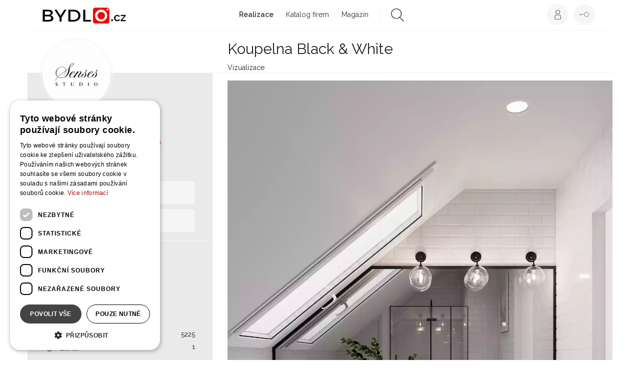

--- FILE ---
content_type: text/html; charset=utf-8
request_url: https://www.bydlo.cz/sensesstudio/koupelna-black-white
body_size: 20039
content:
<!DOCTYPE html>
<html lang="cs" class="Projects-detail-html">
    <head>
        <script type="text/javascript" charset="UTF-8" src="//cdn.cookie-script.com/s/6a862e5141f11dd1ba0af0e66bd8adb5.js"></script>
        <script data-ad-client="ca-pub-8469920105013450" async src="https://pagead2.googlesyndication.com/pagead/js/adsbygoogle.js"></script>
        <meta charset="utf-8">
        <title>Koupelna Black &amp; White - Senses Studio | Bydlo.cz</title>
        <meta name="description" content="Vizualizace koupelny pro rodinu v Praze.&amp;nbsp;

Přáním bylo černobílý look, industriální styl. Prostor je zjemněný mozaikou z pravého mramoru, kterou jsme…">
        <meta name="keywords" content="Koupelna, Záchod, industriální, bílá, černá">

        <meta name="viewport" content="width=device-width, initial-scale=1">
        <meta name="google-site-verification" content="xM95Bi_324vvguM0PDtACmdjgCGaUIwuaV8I0uBQCO4">
        <meta property="fb:pages" content="253372524727742">
        <meta name="p:domain_verify" content="02c197921a68e90ce50e2d5e1c054325">

        <script src="https://apis.google.com/js/client:platform.js" async defer></script>
        <meta name="Author" content="Senses Studio | www.bydlo.cz">

    <meta property="og:title" content="Koupelna Black &amp; White - Senses Studio">
    <meta property="og:url" content="https://www.bydlo.cz/sensesstudio/koupelna-black-white"> 
    <meta property="og:type" content="website">
    <meta property="og:description" content="Vizualizace koupelny pro rodinu v Praze.&amp;nbsp;

Přáním bylo černobílý look, industriální styl. Prostor je zjemněný mozaikou z pravého mramoru, kterou jsme použili na podlahu.&amp;nbsp;
">
    <meta property="og:image" content="https://www.bydlo.cz/files/image/projects/3802/sensesstudio_3802_33924_big.JPG">
    <meta property="og:image:width" content="1000"> 
    <meta property="og:image:height" content="1000"> 
    <meta property="og:locale" content="cs_CZ">
    <meta property="fb:admins" content="100000011810219">
    <meta property="fb:app_id" content="481064589479263">

        <link rel="canonical" href="https://www.bydlo.cz/sensesstudio/koupelna-black-white">
        <link rel="shortcut icon" sizes="16x16 32x32 48x48" href="https://www.bydlo.cz/favicon.ico">
        <link rel="shortcut icon" type="image/x-icon" href="https://www.bydlo.cz/favicon.ico">
        <!--[if IE]><link rel="shortcut icon" href="https://www.bydlo.cz/favicons/favicon.ico"><![endif]-->
        <link rel="apple-touch-icon" sizes="57x57" href="https://www.bydlo.cz/favicons/apple-touch-icon-57x57.png">
        <link rel="apple-touch-icon" sizes="60x60" href="https://www.bydlo.cz/favicons/apple-touch-icon-60x60.png">
        <link rel="apple-touch-icon" sizes="72x72" href="https://www.bydlo.cz/favicons/apple-touch-icon-72x72.png">
        <link rel="apple-touch-icon" sizes="76x76" href="https://www.bydlo.cz/favicons/apple-touch-icon-76x76.png">
        <link rel="apple-touch-icon" sizes="114x114" href="https://www.bydlo.cz/favicons/apple-touch-icon-114x114.png">
        <link rel="apple-touch-icon" sizes="120x120" href="https://www.bydlo.cz/favicons/apple-touch-icon-120x120.png">
        <link rel="apple-touch-icon" sizes="144x144" href="https://www.bydlo.cz/favicons/apple-touch-icon-144x144.png">
        <link rel="apple-touch-icon" sizes="152x152" href="https://www.bydlo.cz/favicons/apple-touch-icon-152x152.png">
        <link rel="apple-touch-icon" sizes="180x180" href="https://www.bydlo.cz/favicons/apple-touch-icon-180x180.png">
        <link rel="icon" type="image/png" href="https://www.bydlo.cz/favicons/favicon-32x32.png" sizes="32x32">
        <link rel="icon" type="image/png" href="https://www.bydlo.cz/favicons/android-chrome-192x192.png" sizes="192x192">
        <link rel="icon" type="image/png" href="https://www.bydlo.cz/favicons/favicon-96x96.png" sizes="96x96">
        <link rel="icon" type="image/png" href="https://www.bydlo.cz/favicons/favicon-16x16.png" sizes="16x16">
        <link rel="manifest" href="https://www.bydlo.cz/favicons/manifest.json">
        <link rel="mask-icon" href="https://www.bydlo.cz/favicons/safari-pinned-tab.svg">
        <meta name="msapplication-TileColor" content="#da532c">
        <meta name="msapplication-TileImage" content="https://www.bydlo.cz/favicons/mstile-144x144.png">
        <meta name="theme-color" content="#ffffff">

        <link rel="alternate" type="application/rss+xml" title="RSS Feed pro Bydlo.cz" href="https://www.bydlo.cz/files/instant-articles.xml">
        <link rel="alternate" type="application/rss+xml" title="RSS Feed projektů z Bydlo.cz" href="https://www.bydlo.cz/files/projects.xml">

        <link rel="manifest" href="https://www.bydlo.cz/manifest.json">
        <script src="https://cdn.onesignal.com/sdks/OneSignalSDK.js" async=""></script>
        <script>
          var OneSignal = window.OneSignal || [];
          OneSignal.push(function() {
            OneSignal.init({
              appId: "b3517fce-0b77-497a-ab5b-7dfee718465a",
            });
          });
        </script>

        <script src="https://maps.googleapis.com/maps/api/js?v=3.exp&libraries=places&key=AIzaSyDDBNbRuPTZU3QF8tBn9qKWd974YdHxE_M"></script>
        <script src='https://www.google.com/recaptcha/api.js'></script>
         <script src="//assets.adobedtm.com/4beaca54604aa1db7a7d9296a08d83bee398e7fd/satelliteLib-b54c24dc1fb24a614f18cbe602726d4b06972d15.js"></script>

        <script>
            var production = "true";
            var socialeSitesUrl = "/social-sites/";
            var projectsUrl = "/realizace";
            var studiosEdit = "/dashboard.dashboard/" + 'dashboard/default';
            var baseUrl = "https://www.bydlo.cz";
            var basePath = "";
            var realBaseUrl = "https://www.bydlo.cz/";
            var actualUrl = "https://www.bydlo.cz/sensesstudio/koupelna-black-white";
            var CKEDITOR_BASEPATH = baseUrl + '/www/ckeditor/';
            var cklang = "cs";
            var facebookApiId = "481064589479263";
            var reg = null;
        </script>

        <link href='https://fonts.googleapis.com/css?family=Raleway:300,400,600,700&amp;subset=latin,latin-ext' rel='stylesheet' type='text/css'>
        <link rel="stylesheet" href="https://www.bydlo.cz/www/css/styles.min.css?v=1619619914">

        <script src="https://www.bydlo.cz/www/js/scripts.min.js?v=1619619919" ></script>
        <!--<link rel="stylesheet" href="https://www.bydlo.cz/css/style.css"-->

         
        <meta name="robots" content="all,follow">
<script type='text/javascript'>
                    var _gaq = { push: function(t) {
                        console.log("Google Analytics event " + t[0] + " called - "+t[1]);
                    }}
                </script>
    </head>
    <body class="Projects-detail " id="lang-cs">
        <!-- Google Tag Manager -->
        <noscript><iframe src="//www.googletagmanager.com/ns.html?id=GTM-TQZ4BH"
        height="0" width="0" style="display:none;visibility:hidden"></iframe></noscript>
        <script>(function(w,d,s,l,i) { w[l]=w[l]||[];w[l].push( { 'gtm.start':
        new Date().getTime(),event:'gtm.js' } );var f=d.getElementsByTagName(s)[0],
        j=d.createElement(s),dl=l!='dataLayer'?'&l='+l:'';j.async=true;j.src=
        '//www.googletagmanager.com/gtm.js?id='+i+dl;f.parentNode.insertBefore(j,f);
        } )(window,document,'script','dataLayer','GTM-TQZ4BH');</script>
        <!-- End Google Tag Manager -->

        <div id="loading">
            <div class="load">
                <div class="spinner"></div>
                <h2 class="loading-text">Ukládání projektu</h2>
            </div>
        </div>

        <!-- Go to www.addthis.com/dashboard to customize your tools -->
        <script type="text/javascript" src="//s7.addthis.com/js/300/addthis_widget.js#pubid=ra-555319fa2b34137d" async="async"></script>

        <div id="fb-root"></div>

        <div class="pre-footer-banner js-footer-banner desktop-xl-only">
            <div class="container leaderboard-top">
                    <script>
                        getAdvert("#advert-leaderboard", "Base", "leaderboard", "1");
                    </script>
                    <div class="advert" id="advert-leaderboard"></div>
            </div>
        </div>


        <script async defer crossorigin="anonymous" src="https://connect.facebook.net/sk_SK/sdk.js#xfbml=1&version=v4.0"></script>

        
                <div class="cookiesBar ">
                    <p>Tato stránka používá cookies, pro správnou funkci stránky prosím sdělte svůj souhlas.</p>
                    <button class="btn confirm">OK</button>
                </div>




<!-- Mobile banner -->


<!-- end of mobile banner -->


<div class="container" style="z-index: 8000;">
        <div class="header affix">   

        <div class="menu-overlay"></div>
        <nav class="navbar navbar-default">
            <div class="container-fluid">
                <!-- Brand and toggle get grouped for better mobile display -->
                <div class="navbar-header">
                    <button type="button" class="navbar-toggle collapsed" data-toggle="collapse" data-target="#bs-example-navbar-collapse-1">
                        <span class="sr-only">Toggle navigation</span>
                        <span class="icon-bar"></span>
                        <span class="icon-bar"></span>
                        <span class="icon-bar"></span>
                    </button>
                    <div class="logo navbar-brand">
                        <a href="/">
                            <img src="/www/images/header-logo-02.png" alt="Bydlo">
                        </a>
                    </div>
                </div>

                <div class="pull-right right-side">
                    <div class="usermenu-wrap">
                            <a class="login" href="#" data-toggle="modal" data-target="#loginModal">
                                <span class="custom-tooltip">Přihlásit se</span>
                            </a>
                            <a class="register" href="#" data-toggle="modal" data-backdrop="static" data-target="#registerModal">
                                <span class="custom-tooltip">Registrovat se</span>
                            </a>
                    </div>
                </div>

                <!-- Collect the nav links, forms, and other content for toggling -->
                <div class="collapse navbar-collapse" id="bs-example-navbar-collapse-1">
                    <ul class="nav navbar-nav">
                        
                        <li class="active"><a href="/realizace">Realizace</a>
                            <ul class="subnavigation">
                                 <li><a href="https://www.bydlo.cz/kuchyne">Kuchyně</a></li>
                                 <li><a href="https://www.bydlo.cz/obyvaci-pokoj">Obývací pokoj</a></li>
                                 <li><a href="https://www.bydlo.cz/jidelna">Jídelna</a></li>
                                 <li><a href="https://www.bydlo.cz/loznice">Ložnice</a></li>
                                 <li><a href="https://www.bydlo.cz/detsky-pokoj">Dětský pokoj</a></li>
                                 <li><a href="https://www.bydlo.cz/satna">Šatna</a></li>
                                 <li><a href="https://www.bydlo.cz/koupelna">Koupelna</a></li>
                                 <li><a href="https://www.bydlo.cz/zachod">Záchod</a></li>
                                 <li><a href="https://www.bydlo.cz/pracovna">Pracovna</a></li>
                                 <li><a href="https://www.bydlo.cz/predsin-chodba">Předsíň / chodba</a></li>
                                 <li><a href="https://www.bydlo.cz/schodiste">Schodiště</a></li>
                                 <li><a href="https://www.bydlo.cz/sauna">Sauna</a></li>
                                 <li><a href="https://www.bydlo.cz/bazen">Bazén</a></li>
                                 <li><a href="https://www.bydlo.cz/zahrada-terasa">Zahrada</a></li>
                                 <li><a href="https://www.bydlo.cz/zimni-zahrada">Zimní zahrada</a></li>
                                 <li><a href="https://www.bydlo.cz/terasa-balkon">Terasa / balkón</a></li>
                                 <li><a href="https://www.bydlo.cz/altan-pergola">Altán / pergola</a></li>
                                 <li><a href="https://www.bydlo.cz/dum-architektura">Dům / architektura</a></li>
                                 <li><a href="https://www.bydlo.cz/drevostavba">Dřevostavba</a></li>
                                 <li><a href="https://www.bydlo.cz/srub-roubenka">Srub / roubenka</a></li>
                                 <li><a href="https://www.bydlo.cz/sklep-vinoteka">Sklep / vinotéka</a></li>
                                 <li><a href="https://www.bydlo.cz/plot">Plot</a></li>
                                 <li><a href="https://www.bydlo.cz/zahradni-kuchyne">Zahradní kuchyně</a></li>
                            </ul>
                        </li>
                        <li><a href="/katalog-firem">Katalog firem</a>
                            <ul class="subnavigation">
                                <li><a href="https://www.bydlo.cz/architekt"> Architekt </a></li>
                                <li><a href="https://www.bydlo.cz/projektant">Projektant </a></li>
                                <li><a href="https://www.bydlo.cz/interierovy-design">Interiérový designer </a></li>
                                <li><a href="https://www.bydlo.cz/kuchynske-studio">Kuchyňské studio </a></li>
                                <li><a href="https://www.bydlo.cz/koupelnove-studio">Koupelnové studio </a></li>
                                <li><a href="https://www.bydlo.cz/zahradni-architekt">Zahradní architekt </a></li>
                                <li><a href="https://www.bydlo.cz/zahradn%C3%AD-jezirka">Zahradní jezírka </a></li>
                                <li><a href="https://www.bydlo.cz/venkovni-kuchyne">Venkovní kuchyně </a></li>
                                <li><a href="https://www.bydlo.cz/vyrobce-nabytku">Výrobce nábytku </a></li>
                                <li><a href="https://www.bydlo.cz/stolar-truhlar">Stolař / truhlář </a></li>
                                <li><a href="https://www.bydlo.cz/ploty-brany">Ploty a brány </a></li>
                                <li><a href="https://www.bydlo.cz/drevostavby">Dřevostavby </a></li>
                                <li><a href="https://www.bydlo.cz/kamnar">Kamnář </a></li>
                                <li><a href="https://www.bydlo.cz/stavebni-firma">Stavební firma </a></li>
                                <li><a href="https://www.bydlo.cz/bazenovy-specialista">Bazénový specialista </a></li>
                                <li><a href="https://www.bydlo.cz/vizualizace">Vizualizace </a></li>
                                <li><a href="https://www.bydlo.cz/zahradnik">Zahradník </a></li>
                                <li><a href="https://www.bydlo.cz/fotograf">Fotograf </a></li>
                                <li><a href="https://www.bydlo.cz/kamnar">Kameník </a></li>
                                <li><a href="https://www.bydlo.cz/malir">Malíř </a></li>
                                 <li><a href="https://www.bydlo.cz/pro-bydleni">Ostatní </a></li> 
                            </ul>
                        </li>
                        <!--
                        <li class="header-map"><a href="/mapa">Mapa</a></li>
                        -->
                        <li><a href="/magazin">Magazín</a>
                          <ul class="subnavigation">
                                <li><a href="https://www.bydlo.cz/bydleni">Bydlení</a></li>
                                <li><a href="https://www.bydlo.cz/zahrada">Zahrada</a></li>
                                <li><a href="https://www.bydlo.cz/inspirace">Inspirace</a></li>
                                <li><a href="https://www.bydlo.cz/blog?idCategory=7">Vaříme</a></li>
                           </ul>
                        </li>
                        <li class="search">
                            <form action="/sensesstudio/koupelna-black-white" method="post" id="frm-searchForm">
                                <div class="searchdiv clearfix">
                                    <img src="https://www.bydlo.cz/www/images/icon-search.png" alt="search">
                                    <input type="text" name="keyword" id="frm-searchForm-keyword" data-nette-rules='[{"op":":minLength","msg":"Hledaný výraz musí mít alespoň 3 znaky","arg":3}]'>
                                </div>
                            <input type="hidden" name="_do" value="searchForm-submit"><!--[if IE]><input type=IEbug disabled style="display:none"><![endif]-->
</form>

                        </li>
                    </ul>
                    <div class="visible-xs usermenu-xs">
                        <button type="button" class="navbar-toggle-fake">
                            <span class="icon-bar"></span>
                            <span class="icon-bar"></span>
                        </button>
                    </div>
                </div>
                <!-- /.navbar-collapse -->

            </div>
            <!-- /.container-fluid -->
        </nav>

    </div>
</div>


                <div class="topSkipperAffix">
<div class="main-wrapper project">

    <div class="container">
        <div class="top-bar">
            <div class="sidebar-on-top hidden-lg hidden-md hidden-ms">
                <div class="row">
                    <div class="col-sm-7 col-xs-12">
                        <div class="studio-avatar clearfix">
                            <a href="/sensesstudio">
                                <div class="avatar" style="background-image:url(https\:\/\/www\.bydlo\.cz\/files\/image\/studios\/5183\/default_1589129721_senses-studio\.jpg)"></div>
                            </a>

                            <div class="titleinfo">
                                <a href="/sensesstudio">
                                    <strong>Senses Studio</strong>
                                </a>
                                <div class="type">
                                    Interiérový design
                                    |
                                    Hlavní město Praha
                                </div>
                            </div>

                            <div class="additionalInfo ">
                                <div class="hidden-xs">
                                </div>

                                <div class="contact clearfix">

                                        <span class="email">E:</span>
                                        <a href="mailto:jana@sensesstudio.cz">jana@sensesstudio.cz</a>
                                </div>
                            </div>

                            <div class="buttons clearfix">
                                    <a href="#" class="sendMessageButton login" data-toggle="modal" data-target="#loginModal">Poslat zprávu</a>
                                    <a class="follow login" href="" data-toggle="modal" data-target="#loginModal">Sledovat</a>
                            </div>
                        </div>
                    </div>

                    <div class="col-sm-5 hidden-xs">
                        <div class="counters">
                            <div class="visits line">
                                <span class="text">Zobrazení realizace</span>
                                <span class="number">5225</span>
                            </div>
                            <div class="prizes line">
                                <span class="text">Líbí se</span>
                                <span class="number">1</span>
                            </div>
                        </div>

                            <div class="social js-sharing">
                                <div class="share">
                                    Sdílení celkem
                                    <div class="addthis_jumbo_share"></div>
                                </div>

                                <div class="social-wrapper clearfix" style="margin-top:55px;">
                                    <div class="item">
                                        <a href="#" class="js-share-item facebook" data-type="facebook">Facebook</a>
                                    </div>
                                    <div class="item">
                                        <a href="#" class="js-share-item twitter" data-type="twitter">Twitter</a>
                                    </div>
                                    <div class="item">
                                            <a href="#" data-toggle="modal" data-target="#loginModal" class="login email"></a>
                                    </div>
                                </div>
                            </div>
                    </div>
                </div>
            </div>


            <div class="row">
                <div class="col-lg-9 col-lg-offset-3 col-md-8 col-md-offset-4 col-ms-8 col-ms-offset-4 col-xs-12">
                    <div class="additionalInfo clearfix">
                        <h1 itemprop="headline">Koupelna Black &amp; White</h1>
                            <div>
                                Vizualizace
                            </div>
                        <div class="hidden">
                            <span itemprop="datePublishsidebar clearfixed">2020-10-15</span>
                                <span itemprop="image">
                                    https://www.bydlo.cz/files/image/projects/3802/sensesstudio_3802_33924_big.JPG
                                </span>
                            <div class="hidden" itemprop="publisher" itemscope itemtype="https://schema.org/Organization">
                                <span itemprop="name">Bydlo.cz</span>
                                <div itemprop="logo" itemscope itemtype="https://schema.org/ImageObject">
                                    <span itemprop="width">213</span>
                                    <span itemprop="height">41</span>
                                </div>
                                <span itemprop="url" itemtype="https://schema.org/Url">https://www.bydlo.cz/www/images/header-logo-02.png</span>
                            </div>
                        </div>
                    </div>

                </div>
            </div>
        </div>

        <div class="row row-sticky" data-sticky_parent data-sticky_wrapper>
            <div class="col-lg-3 col-md-4 col-ms-4 hidden-sm hidden-xs main" id="sticky-sidebar" data-sticky_column>
                <div class="sidebar clearfix">
                    <div class="left">
                        <div class="studio-avatar clearfix">
                            <a href="/sensesstudio">
                                <div class="avatar" style="background-image:url(https\:\/\/www\.bydlo\.cz\/files\/image\/studios\/5183\/default_1589129721_senses-studio\.jpg)"></div>
                            </a>
                            <div class="titleinfo">
                                <a href="/sensesstudio">
                                    <h2>Senses Studio</h2>
                                </a>
                                <div class="type">
                                    Interiérový design
                                    |
                                    Hlavní město Praha
                                </div>
                            </div>

                            <div class="additionalInfo">

                                <div class="contact clearfix">
                                        <span class="email">E:</span>
                                        <a href="mailto:jana@sensesstudio.cz">jana@sensesstudio.cz</a>
                                </div>
                            </div>

                            <div class="buttons clearfix">
                                    <a href="#" class="sendMessageButton login" data-toggle="modal" data-target="#loginModal">Poslat zprávu</a>
                                    <a class="follow login" href="" data-toggle="modal" data-target="#loginModal">Sledovat</a>
                            </div>

                        </div>

                        <hr>

                        <div class="social js-sharing">
                            <div class="share">
                                Sdílení celkem
                                <div class="addthis_jumbo_share"></div>
                            </div>

                            <div class="social-wrapper clearfix">
                                <div class="item">
                                    <a href="#" class="js-share-item facebook" data-type="facebook">Facebook</a>
                                </div>
                                <div class="item">
                                    <a href="#" class="js-share-item twitter" data-type="twitter">Twitter</a>
                                </div>
                                <div class="item">
                                        <a href="#" data-toggle="modal" data-target="#loginModal" class="login email"></a>
                                </div>
                            </div>
                        </div>

                        <hr>

                        <div class="counters">
                            <div class="visits line">
                                <span class="text">Zobrazení realizace</span>
                                <span class="number">5225</span>
                            </div>
                            <div class="prizes line">
                                <span class="text">Líbí se</span>
                                <span class="number">1</span>
                            </div>
                        </div>

                        <hr>
                    </div>

                    <div class="right clearfix">
                            <div class="info">
                                <div class="title">Základní informace o realizaci</div>
                                <div class="text">
                                    Vizualizace koupelny pro rodinu v Praze.&nbsp;

Přáním bylo černobílý look, industriální styl. Prostor je zjemněný mozaikou z pravého mramoru, kterou jsme použili na podlahu.&nbsp;

                                </div>
                                <a class="btn readmore" href="#">Číst více</a>
                            </div>

                            <hr>
                            <div class="categories">
                                <span>Kategorie působnosti</span>
                                    <h3><a href="/katalog-firem?category=Interi%C3%A9rov%C3%BD+design">Interiérový design</a></h3>
                                    <h3><a href="/vizualizace">Vizualizace</a></h3>
                                    <h3><a href="/katalog-firem?category=Ostatn%C3%AD">Ostatní</a></h3>
                            </div>

                            <hr>
                            <div class="categories">
                                <span>Regiony působnosti</span>
                                    <span class="ash3">Hlavní město Praha</span>
                                    <span class="ash3">Středočeský kraj</span>
                                    <span class="ash3">Celá ČR</span>
                            </div>

                            <hr>
                            <div class="categories">
                                <span>Štítky</span>
                                    <a href="/koupelna"><h4>Koupelna</h4></a>, 
                                    <a href="/zachod"><h4>Záchod</h4></a>, 
                                    <a href="/realizace?filter=industri%C3%A1ln%C3%AD"><h4>industriální</h4></a>, 
                                    <a href="/realizace?filter=b%C3%ADl%C3%A1"><h4>bílá</h4></a>, 
                                    <a href="/realizace?filter=%C4%8Dern%C3%A1"><h4>černá</h4></a>
                            </div>

                    </div>
                </div>
            </div>

            <div class="advert-sidebar-wrapper hidden-md hidden-ms hidden-sm hidden-xs" data-sticky_banner style="display:none;">
            </div>

            <div class="col-lg-9 col-md-8 col-ms-8 col-sm-12 col-xs-12 main-content main" data-sticky_column>
                <div class="tabs tabs-detail clear">
                    <div class="tab-content">
                        <section class="tab-pane active" id="obrazek">
                            
                            <a href="/sensesstudio/koupelna-black-white/fotka/33924">
                                <picture>
                                    <source srcset="https://www.bydlo.cz/files/image/thumbnail/sensesstudio_3802_33924_big_pfilesSimageSprojectsSw2560hf1qmt1596094956.webp" type="image/webp">
                                    <img src="https://www.bydlo.cz/files/image/thumbnail/sensesstudio_3802_33924_big_pfilesSimageSprojectsSw2560hf1qmt1595990906.JPG" alt="Vizualizace koupelny pro rodinu v Praze.&amp;nbsp;

Přáním bylo černobílý look, industriální styl. Prostor je zjemněný mozaikou z pravého mramoru, kterou jsme…" title="" class="albumable" loading="lazy">
                                </picture>
                            </a>
                        </section>

                        <section class="tab-pane active" id="o-projektu">
                            <h2>O realizaci</h2>
                            <div><p>Vizualizace koupelny pro rodinu v Praze.&nbsp;</p>

<p>Přáním bylo černobílý look, industriální styl. Prostor je zjemněný mozaikou z pravého mramoru, kterou jsme použili na podlahu.&nbsp;</p>
</div>
                        </section>

                        <section class="tab-pane active" id="obrazky">
                            <h2>Obrázky</h2>
                            <div class="tabs hidden-xs">
                                <div class="tab-content">
                                    <div class="tab-pane active" id="ctyrsloupec">
<div class="isotope" data-isotope-transition-speed="0s">
    <div class="item">
        <div class="overlayimage js-sharing">
            <a href="/sensesstudio/koupelna-black-white/fotka/33924">
                <picture>
                    <source srcset="https://www.bydlo.cz/files/image/thumbnail/sensesstudio_3802_33924_big_pfilesSimageSprojectsSw768hf1qmt1596094956.webp" type="image/webp">
                    <img src="https://www.bydlo.cz/files/image/thumbnail/sensesstudio_3802_33924_big_pfilesSimageSprojectsSw768hf1qmt1595990906.JPG" alt="Vizualizace koupelny pro rodinu v Praze.&amp;nbsp;

Přáním bylo černobílý look, industriální styl. Prostor je zjemněný mozaikou z pravého mramoru, kterou jsme…" title="" class="isoLoad notLoaded albumable" loading="lazy">
                </picture>
            </a>
            <div class="overlayblock">
                <div class="js-share-item facebook" data-type="facebook"></div>
                <div class="js-share-item twitter" data-type="twitter"></div>
                    <div data-toggle="modal" data-target="#loginModal" class="login email"></div>

                <a href="#" data-toggle="modal" data-target="#addToAlbumModal" data-id="33924" class="add-to-album addToGallery">
                    Přidat do alba
                </a>
            </div>
            <div class="addthis_jumbo_share" data-url="https://www.bydlo.cz/sensesstudio/koupelna-black-white/fotka/33924"></div>
        </div>
    </div>
    <div class="item">
        <div class="overlayimage js-sharing">
            <a href="/sensesstudio/koupelna-black-white/fotka/33920">
                <picture>
                    <source srcset="https://www.bydlo.cz/files/image/thumbnail/sensesstudio_3802_33920_big_pfilesSimageSprojectsSw768hf1qmt1596094953.webp" type="image/webp">
                    <img src="https://www.bydlo.cz/files/image/thumbnail/sensesstudio_3802_33920_big_pfilesSimageSprojectsSw768hf1qmt1595990906.JPG" alt="Vizualizace koupelny pro rodinu v Praze.&amp;nbsp;

Přáním bylo černobílý look, industriální styl. Prostor je zjemněný mozaikou z pravého mramoru, kterou jsme…" title="" class="isoLoad notLoaded albumable" loading="lazy">
                </picture>
            </a>
            <div class="overlayblock">
                <div class="js-share-item facebook" data-type="facebook"></div>
                <div class="js-share-item twitter" data-type="twitter"></div>
                    <div data-toggle="modal" data-target="#loginModal" class="login email"></div>

                <a href="#" data-toggle="modal" data-target="#addToAlbumModal" data-id="33920" class="add-to-album addToGallery">
                    Přidat do alba
                </a>
            </div>
            <div class="addthis_jumbo_share" data-url="https://www.bydlo.cz/sensesstudio/koupelna-black-white/fotka/33920"></div>
        </div>
    </div>
    <div class="item">
        <div class="overlayimage js-sharing">
            <a href="/sensesstudio/koupelna-black-white/fotka/33921">
                <picture>
                    <source srcset="https://www.bydlo.cz/files/image/thumbnail/sensesstudio_3802_33921_big_pfilesSimageSprojectsSw768hf1qmt1596094955.webp" type="image/webp">
                    <img src="https://www.bydlo.cz/files/image/thumbnail/sensesstudio_3802_33921_big_pfilesSimageSprojectsSw768hf1qmt1595990905.JPG" alt="Vizualizace koupelny pro rodinu v Praze.&amp;nbsp;

Přáním bylo černobílý look, industriální styl. Prostor je zjemněný mozaikou z pravého mramoru, kterou jsme…" title="" class="isoLoad notLoaded albumable" loading="lazy">
                </picture>
            </a>
            <div class="overlayblock">
                <div class="js-share-item facebook" data-type="facebook"></div>
                <div class="js-share-item twitter" data-type="twitter"></div>
                    <div data-toggle="modal" data-target="#loginModal" class="login email"></div>

                <a href="#" data-toggle="modal" data-target="#addToAlbumModal" data-id="33921" class="add-to-album addToGallery">
                    Přidat do alba
                </a>
            </div>
            <div class="addthis_jumbo_share" data-url="https://www.bydlo.cz/sensesstudio/koupelna-black-white/fotka/33921"></div>
        </div>
    </div>
    <div class="item">
        <div class="overlayimage js-sharing">
            <a href="/sensesstudio/koupelna-black-white/fotka/33922">
                <picture>
                    <source srcset="https://www.bydlo.cz/files/image/thumbnail/sensesstudio_3802_33922_big_pfilesSimageSprojectsSw768hf1qmt1596094954.webp" type="image/webp">
                    <img src="https://www.bydlo.cz/files/image/thumbnail/sensesstudio_3802_33922_big_pfilesSimageSprojectsSw768hf1qmt1595990905.JPG" alt="Vizualizace koupelny pro rodinu v Praze.&amp;nbsp;

Přáním bylo černobílý look, industriální styl. Prostor je zjemněný mozaikou z pravého mramoru, kterou jsme…" title="" class="isoLoad notLoaded albumable" loading="lazy">
                </picture>
            </a>
            <div class="overlayblock">
                <div class="js-share-item facebook" data-type="facebook"></div>
                <div class="js-share-item twitter" data-type="twitter"></div>
                    <div data-toggle="modal" data-target="#loginModal" class="login email"></div>

                <a href="#" data-toggle="modal" data-target="#addToAlbumModal" data-id="33922" class="add-to-album addToGallery">
                    Přidat do alba
                </a>
            </div>
            <div class="addthis_jumbo_share" data-url="https://www.bydlo.cz/sensesstudio/koupelna-black-white/fotka/33922"></div>
        </div>
    </div>
    <div class="item">
        <div class="overlayimage js-sharing">
            <a href="/sensesstudio/koupelna-black-white/fotka/33923">
                <picture>
                    <source srcset="https://www.bydlo.cz/files/image/thumbnail/sensesstudio_3802_33923_big_pfilesSimageSprojectsSw768hf1qmt1596094957.webp" type="image/webp">
                    <img src="https://www.bydlo.cz/files/image/thumbnail/sensesstudio_3802_33923_big_pfilesSimageSprojectsSw768hf1qmt1595990905.JPG" alt="Vizualizace koupelny pro rodinu v Praze.&amp;nbsp;

Přáním bylo černobílý look, industriální styl. Prostor je zjemněný mozaikou z pravého mramoru, kterou jsme…" title="" class="isoLoad notLoaded albumable" loading="lazy">
                </picture>
            </a>
            <div class="overlayblock">
                <div class="js-share-item facebook" data-type="facebook"></div>
                <div class="js-share-item twitter" data-type="twitter"></div>
                    <div data-toggle="modal" data-target="#loginModal" class="login email"></div>

                <a href="#" data-toggle="modal" data-target="#addToAlbumModal" data-id="33923" class="add-to-album addToGallery">
                    Přidat do alba
                </a>
            </div>
            <div class="addthis_jumbo_share" data-url="https://www.bydlo.cz/sensesstudio/koupelna-black-white/fotka/33923"></div>
        </div>
    </div>
    <div class="item">
        <div class="overlayimage js-sharing">
            <a href="/sensesstudio/koupelna-black-white/fotka/33925">
                <picture>
                    <source srcset="https://www.bydlo.cz/files/image/thumbnail/sensesstudio_3802_33925_big_pfilesSimageSprojectsSw768hf1qmt1596094955.webp" type="image/webp">
                    <img src="https://www.bydlo.cz/files/image/thumbnail/sensesstudio_3802_33925_big_pfilesSimageSprojectsSw768hf1qmt1595990905.JPG" alt="Vizualizace koupelny pro rodinu v Praze.&amp;nbsp;

Přáním bylo černobílý look, industriální styl. Prostor je zjemněný mozaikou z pravého mramoru, kterou jsme…" title="" class="isoLoad notLoaded albumable" loading="lazy">
                </picture>
            </a>
            <div class="overlayblock">
                <div class="js-share-item facebook" data-type="facebook"></div>
                <div class="js-share-item twitter" data-type="twitter"></div>
                    <div data-toggle="modal" data-target="#loginModal" class="login email"></div>

                <a href="#" data-toggle="modal" data-target="#addToAlbumModal" data-id="33925" class="add-to-album addToGallery">
                    Přidat do alba
                </a>
            </div>
            <div class="addthis_jumbo_share" data-url="https://www.bydlo.cz/sensesstudio/koupelna-black-white/fotka/33925"></div>
        </div>
    </div>
    <div class="item">
        <div class="overlayimage js-sharing">
            <a href="/sensesstudio/koupelna-black-white/fotka/33926">
                <picture>
                    <source srcset="https://www.bydlo.cz/files/image/thumbnail/sensesstudio_3802_33926_big_pfilesSimageSprojectsSw768hf1qmt1596094954.webp" type="image/webp">
                    <img src="https://www.bydlo.cz/files/image/thumbnail/sensesstudio_3802_33926_big_pfilesSimageSprojectsSw768hf1qmt1595990906.JPG" alt="Vizualizace koupelny pro rodinu v Praze.&amp;nbsp;

Přáním bylo černobílý look, industriální styl. Prostor je zjemněný mozaikou z pravého mramoru, kterou jsme…" title="" class="isoLoad notLoaded albumable" loading="lazy">
                </picture>
            </a>
            <div class="overlayblock">
                <div class="js-share-item facebook" data-type="facebook"></div>
                <div class="js-share-item twitter" data-type="twitter"></div>
                    <div data-toggle="modal" data-target="#loginModal" class="login email"></div>

                <a href="#" data-toggle="modal" data-target="#addToAlbumModal" data-id="33926" class="add-to-album addToGallery">
                    Přidat do alba
                </a>
            </div>
            <div class="addthis_jumbo_share" data-url="https://www.bydlo.cz/sensesstudio/koupelna-black-white/fotka/33926"></div>
        </div>
    </div>
    <div class="item">
        <div class="overlayimage js-sharing">
            <a href="/sensesstudio/koupelna-black-white/fotka/33927">
                <picture>
                    <source srcset="https://www.bydlo.cz/files/image/thumbnail/sensesstudio_3802_33927_big_pfilesSimageSprojectsSw768hf1qmt1596094952.webp" type="image/webp">
                    <img src="https://www.bydlo.cz/files/image/thumbnail/sensesstudio_3802_33927_big_pfilesSimageSprojectsSw768hf1qmt1595990905.JPG" alt="Vizualizace koupelny pro rodinu v Praze.&amp;nbsp;

Přáním bylo černobílý look, industriální styl. Prostor je zjemněný mozaikou z pravého mramoru, kterou jsme…" title="" class="isoLoad notLoaded albumable" loading="lazy">
                </picture>
            </a>
            <div class="overlayblock">
                <div class="js-share-item facebook" data-type="facebook"></div>
                <div class="js-share-item twitter" data-type="twitter"></div>
                    <div data-toggle="modal" data-target="#loginModal" class="login email"></div>

                <a href="#" data-toggle="modal" data-target="#addToAlbumModal" data-id="33927" class="add-to-album addToGallery">
                    Přidat do alba
                </a>
            </div>
            <div class="addthis_jumbo_share" data-url="https://www.bydlo.cz/sensesstudio/koupelna-black-white/fotka/33927"></div>
        </div>
    </div>
</div>
                                    </div>
                                </div>
                            </div>

                            <div class="visible-xs">
                                <div class="item">
                                    <div class="overlayimage js-sharing">
                                        <a href="/sensesstudio/koupelna-black-white/fotka/33924">
                                            <picture>
                                                <source srcset="https://www.bydlo.cz/files/image/thumbnail/sensesstudio_3802_33924_big_pfilesSimageSprojectsSw768hf1qmt1596094956.webp" type="image/webp">
                                                <img src="https://www.bydlo.cz/files/image/thumbnail/sensesstudio_3802_33924_big_pfilesSimageSprojectsSw768hf1qmt1595990906.JPG" alt="Vizualizace koupelny pro rodinu v Praze.&amp;nbsp;

Přáním bylo černobílý look, industriální styl. Prostor je zjemněný mozaikou z pravého mramoru, kterou jsme…" title="" class="albumable" loading="lazy">
                                            </picture>
                                        </a>
                                        <div class="overlayblock">
                                            <div class="js-share-item facebook" data-type="facebook"></div>
                                            <div class="js-share-item twitter" data-type="twitter"></div>
                                                <div data-toggle="modal" data-target="#loginModal" class="login email"></div>

                                                <a href="#" data-toggle="modal" data-target="#loginModal" class="add-to-album addToGallery">
                                                    <span class="text">
                                                        Přidat do alba
                                                    </span>
                                                </a>
                                        </div>
                                        <div class="addthis_jumbo_share" data-url="https://www.bydlo.cz/sensesstudio/koupelna-black-white/fotka/33924"></div>
                                    </div>
                                </div>
                                <div class="item">
                                    <div class="overlayimage js-sharing">
                                        <a href="/sensesstudio/koupelna-black-white/fotka/33920">
                                            <picture>
                                                <source srcset="https://www.bydlo.cz/files/image/thumbnail/sensesstudio_3802_33920_big_pfilesSimageSprojectsSw768hf1qmt1596094953.webp" type="image/webp">
                                                <img src="https://www.bydlo.cz/files/image/thumbnail/sensesstudio_3802_33920_big_pfilesSimageSprojectsSw768hf1qmt1595990906.JPG" alt="Vizualizace koupelny pro rodinu v Praze.&amp;nbsp;

Přáním bylo černobílý look, industriální styl. Prostor je zjemněný mozaikou z pravého mramoru, kterou jsme…" title="" class="albumable" loading="lazy">
                                            </picture>
                                        </a>
                                        <div class="overlayblock">
                                            <div class="js-share-item facebook" data-type="facebook"></div>
                                            <div class="js-share-item twitter" data-type="twitter"></div>
                                                <div data-toggle="modal" data-target="#loginModal" class="login email"></div>

                                                <a href="#" data-toggle="modal" data-target="#loginModal" class="add-to-album addToGallery">
                                                    <span class="text">
                                                        Přidat do alba
                                                    </span>
                                                </a>
                                        </div>
                                        <div class="addthis_jumbo_share" data-url="https://www.bydlo.cz/sensesstudio/koupelna-black-white/fotka/33920"></div>
                                    </div>
                                </div>
                                <div class="item">
                                    <div class="overlayimage js-sharing">
                                        <a href="/sensesstudio/koupelna-black-white/fotka/33921">
                                            <picture>
                                                <source srcset="https://www.bydlo.cz/files/image/thumbnail/sensesstudio_3802_33921_big_pfilesSimageSprojectsSw768hf1qmt1596094955.webp" type="image/webp">
                                                <img src="https://www.bydlo.cz/files/image/thumbnail/sensesstudio_3802_33921_big_pfilesSimageSprojectsSw768hf1qmt1595990905.JPG" alt="Vizualizace koupelny pro rodinu v Praze.&amp;nbsp;

Přáním bylo černobílý look, industriální styl. Prostor je zjemněný mozaikou z pravého mramoru, kterou jsme…" title="" class="albumable" loading="lazy">
                                            </picture>
                                        </a>
                                        <div class="overlayblock">
                                            <div class="js-share-item facebook" data-type="facebook"></div>
                                            <div class="js-share-item twitter" data-type="twitter"></div>
                                                <div data-toggle="modal" data-target="#loginModal" class="login email"></div>

                                                <a href="#" data-toggle="modal" data-target="#loginModal" class="add-to-album addToGallery">
                                                    <span class="text">
                                                        Přidat do alba
                                                    </span>
                                                </a>
                                        </div>
                                        <div class="addthis_jumbo_share" data-url="https://www.bydlo.cz/sensesstudio/koupelna-black-white/fotka/33921"></div>
                                    </div>
                                </div>
                                <div class="item">
                                    <div class="overlayimage js-sharing">
                                        <a href="/sensesstudio/koupelna-black-white/fotka/33922">
                                            <picture>
                                                <source srcset="https://www.bydlo.cz/files/image/thumbnail/sensesstudio_3802_33922_big_pfilesSimageSprojectsSw768hf1qmt1596094954.webp" type="image/webp">
                                                <img src="https://www.bydlo.cz/files/image/thumbnail/sensesstudio_3802_33922_big_pfilesSimageSprojectsSw768hf1qmt1595990905.JPG" alt="Vizualizace koupelny pro rodinu v Praze.&amp;nbsp;

Přáním bylo černobílý look, industriální styl. Prostor je zjemněný mozaikou z pravého mramoru, kterou jsme…" title="" class="albumable" loading="lazy">
                                            </picture>
                                        </a>
                                        <div class="overlayblock">
                                            <div class="js-share-item facebook" data-type="facebook"></div>
                                            <div class="js-share-item twitter" data-type="twitter"></div>
                                                <div data-toggle="modal" data-target="#loginModal" class="login email"></div>

                                                <a href="#" data-toggle="modal" data-target="#loginModal" class="add-to-album addToGallery">
                                                    <span class="text">
                                                        Přidat do alba
                                                    </span>
                                                </a>
                                        </div>
                                        <div class="addthis_jumbo_share" data-url="https://www.bydlo.cz/sensesstudio/koupelna-black-white/fotka/33922"></div>
                                    </div>
                                </div>
                                <div class="item">
                                    <div class="overlayimage js-sharing">
                                        <a href="/sensesstudio/koupelna-black-white/fotka/33923">
                                            <picture>
                                                <source srcset="https://www.bydlo.cz/files/image/thumbnail/sensesstudio_3802_33923_big_pfilesSimageSprojectsSw768hf1qmt1596094957.webp" type="image/webp">
                                                <img src="https://www.bydlo.cz/files/image/thumbnail/sensesstudio_3802_33923_big_pfilesSimageSprojectsSw768hf1qmt1595990905.JPG" alt="Vizualizace koupelny pro rodinu v Praze.&amp;nbsp;

Přáním bylo černobílý look, industriální styl. Prostor je zjemněný mozaikou z pravého mramoru, kterou jsme…" title="" class="albumable" loading="lazy">
                                            </picture>
                                        </a>
                                        <div class="overlayblock">
                                            <div class="js-share-item facebook" data-type="facebook"></div>
                                            <div class="js-share-item twitter" data-type="twitter"></div>
                                                <div data-toggle="modal" data-target="#loginModal" class="login email"></div>

                                                <a href="#" data-toggle="modal" data-target="#loginModal" class="add-to-album addToGallery">
                                                    <span class="text">
                                                        Přidat do alba
                                                    </span>
                                                </a>
                                        </div>
                                        <div class="addthis_jumbo_share" data-url="https://www.bydlo.cz/sensesstudio/koupelna-black-white/fotka/33923"></div>
                                    </div>
                                </div>
                                <div class="item">
                                    <div class="overlayimage js-sharing">
                                        <a href="/sensesstudio/koupelna-black-white/fotka/33925">
                                            <picture>
                                                <source srcset="https://www.bydlo.cz/files/image/thumbnail/sensesstudio_3802_33925_big_pfilesSimageSprojectsSw768hf1qmt1596094955.webp" type="image/webp">
                                                <img src="https://www.bydlo.cz/files/image/thumbnail/sensesstudio_3802_33925_big_pfilesSimageSprojectsSw768hf1qmt1595990905.JPG" alt="Vizualizace koupelny pro rodinu v Praze.&amp;nbsp;

Přáním bylo černobílý look, industriální styl. Prostor je zjemněný mozaikou z pravého mramoru, kterou jsme…" title="" class="albumable" loading="lazy">
                                            </picture>
                                        </a>
                                        <div class="overlayblock">
                                            <div class="js-share-item facebook" data-type="facebook"></div>
                                            <div class="js-share-item twitter" data-type="twitter"></div>
                                                <div data-toggle="modal" data-target="#loginModal" class="login email"></div>

                                                <a href="#" data-toggle="modal" data-target="#loginModal" class="add-to-album addToGallery">
                                                    <span class="text">
                                                        Přidat do alba
                                                    </span>
                                                </a>
                                        </div>
                                        <div class="addthis_jumbo_share" data-url="https://www.bydlo.cz/sensesstudio/koupelna-black-white/fotka/33925"></div>
                                    </div>
                                </div>
                                <div class="item">
                                    <div class="overlayimage js-sharing">
                                        <a href="/sensesstudio/koupelna-black-white/fotka/33926">
                                            <picture>
                                                <source srcset="https://www.bydlo.cz/files/image/thumbnail/sensesstudio_3802_33926_big_pfilesSimageSprojectsSw768hf1qmt1596094954.webp" type="image/webp">
                                                <img src="https://www.bydlo.cz/files/image/thumbnail/sensesstudio_3802_33926_big_pfilesSimageSprojectsSw768hf1qmt1595990906.JPG" alt="Vizualizace koupelny pro rodinu v Praze.&amp;nbsp;

Přáním bylo černobílý look, industriální styl. Prostor je zjemněný mozaikou z pravého mramoru, kterou jsme…" title="" class="albumable" loading="lazy">
                                            </picture>
                                        </a>
                                        <div class="overlayblock">
                                            <div class="js-share-item facebook" data-type="facebook"></div>
                                            <div class="js-share-item twitter" data-type="twitter"></div>
                                                <div data-toggle="modal" data-target="#loginModal" class="login email"></div>

                                                <a href="#" data-toggle="modal" data-target="#loginModal" class="add-to-album addToGallery">
                                                    <span class="text">
                                                        Přidat do alba
                                                    </span>
                                                </a>
                                        </div>
                                        <div class="addthis_jumbo_share" data-url="https://www.bydlo.cz/sensesstudio/koupelna-black-white/fotka/33926"></div>
                                    </div>
                                </div>
                                <div class="item">
                                    <div class="overlayimage js-sharing">
                                        <a href="/sensesstudio/koupelna-black-white/fotka/33927">
                                            <picture>
                                                <source srcset="https://www.bydlo.cz/files/image/thumbnail/sensesstudio_3802_33927_big_pfilesSimageSprojectsSw768hf1qmt1596094952.webp" type="image/webp">
                                                <img src="https://www.bydlo.cz/files/image/thumbnail/sensesstudio_3802_33927_big_pfilesSimageSprojectsSw768hf1qmt1595990905.JPG" alt="Vizualizace koupelny pro rodinu v Praze.&amp;nbsp;

Přáním bylo černobílý look, industriální styl. Prostor je zjemněný mozaikou z pravého mramoru, kterou jsme…" title="" class="albumable" loading="lazy">
                                            </picture>
                                        </a>
                                        <div class="overlayblock">
                                            <div class="js-share-item facebook" data-type="facebook"></div>
                                            <div class="js-share-item twitter" data-type="twitter"></div>
                                                <div data-toggle="modal" data-target="#loginModal" class="login email"></div>

                                                <a href="#" data-toggle="modal" data-target="#loginModal" class="add-to-album addToGallery">
                                                    <span class="text">
                                                        Přidat do alba
                                                    </span>
                                                </a>
                                        </div>
                                        <div class="addthis_jumbo_share" data-url="https://www.bydlo.cz/sensesstudio/koupelna-black-white/fotka/33927"></div>
                                    </div>
                                </div>
                            </div>


                            <div class="bottom-social visible-sm visible-xs">
                                <div class="row social js-sharing">
                                    <div class="col-sm-6 col-xs-12 share">
                                        Sdílení celkem
                                        <div class="addthis_jumbo_share"></div>
                                    </div>

                                    <div class="col-sm-6 col-xs-12 social-wrapper clearfix">
                                        <div class="item">
                                            <a href="#" class="js-share-item facebook" data-type="facebook">Facebook</a>
                                        </div>
                                        <div class="item">
                                            <a href="#" class="js-share-item twitter" data-type="twitter">Twitter</a>
                                        </div>
                                        <div class="item">
                                                <a href="#" data-toggle="modal" data-target="#loginModal" class="login email"></a>
                                        </div>
                                    </div>
                                </div>
                            </div>
                        </section>

                        <section class="tab-pane active" id="komentare">
                            <h2>Komentáře</h2>
                            <div class="row comments">
                                <div class="col-lg-12 col-md-12 col-sm-12 col-xs-12">
                                    <div id="comment-bottom"></div>
                                </div>
                            </div>

                            <div class="bottomcommentssnapp"></div>

                                <div class="bottomcomments">
                                    <div class="comments">
                                        <div class="row">
                                            <div class="col-xs-12">
                                                <div class="comments-content">
                                                    <div class="avatar mini" style="background-image:url(https\:\/\/www\.bydlo\.cz\/files\/image\/studios\/noavatar.png)"></div>
                                                    <div class="addComment clearfix">
                                                        <textarea id="commentContent" placeholder="Váš komentář"></textarea>
<div id="snippet--liker">                                                                <a class="btn btn-red like login" href="#" data-toggle="modal" data-target="#loginModal">Líbí se mi</a>
</div>
                                                        <input type="button" id="addNewComment" class="btn add-new-comment pull-left" data-contentId="3802" data-hrefSave="https://www.bydlo.cz/realizace" data-hrefRedirect="https://www.bydlo.cz/sensesstudio/koupelna-black-white" value="Odeslat komentář">
                                                    </div>
                                                </div>
                                            </div>
                                        </div>
                                    </div>
                                </div>
                        </section>

                        <section class="tab-pane active" id="dalsi-projekty">
                            <h2>Další realizace</h2>
                            <div class="tile-listing projects">
                                <div class="row">
                                    <div class="col-lg-12 col-md-12 col-sm-12 col-xs-12">
                                        <div class="list">


                                                <div class="item">
                                                    <a class="project-link" href="/sensesstudio/anglicka-koupelna">
                                                        <div class="bg-image-wrapper">
                                                            <picture>
                                                                <source srcset="https://www.bydlo.cz/files/image/thumbnail/sensesstudio_4238_38189_big_pfilesSimageSprojectsSw768hf1qmt1613719672.webp" type="image/webp">
                                                                <img src="https://www.bydlo.cz/files/image/thumbnail/sensesstudio_4238_38189_big_pfilesSimageSprojectsSw768hf1qmt1613717554.jpg" alt="Anglická koupelna" class="bg-image" loading="lazy">
                                                            </picture>
                                                        </div>
                                                        <div class="project-title">
                                                            <h3>Anglická koupelna</h3>
                                                        </div>
                                                        <div class="stats clearfix">
                                                            <div class="likes">
                                                                0
                                                            </div>
                                                            <div class="views">
                                                                6339
                                                            </div>
                                                        </div>
                                                    </a>
                                                    <div class="share">
                                                        Sdílet

                                                        <div class="social js-sharing">
                                                            <ul>
                                                                <li>
                                                                    <a href="#" class="js-share-item facebook" data-type="facebook"></a>
                                                                </li>
                                                                <li>
                                                                    <a href="#" class="js-share-item twitter" data-type="twitter"></a>
                                                                </li>
                                                                <li>
                                                                        <a href="#" data-toggle="modal" data-target="#loginModal" class="login email"></a>
                                                                </li>
                                                            </ul>
                                                            <div class="addthis_jumbo_share" data-url="https://www.bydlo.cz/sensesstudio/anglicka-koupelna" data-title="Anglická koupelna - Senses Studio"></div>
                                                        </div>
                                                    </div>
                                                </div>


                                                <div class="item">
                                                    <a class="project-link" href="/sensesstudio/bydleni-designerky">
                                                        <div class="bg-image-wrapper">
                                                            <picture>
                                                                <source srcset="https://www.bydlo.cz/files/image/thumbnail/sensesstudio_4176_37385_big_pfilesSimageSprojectsSw768hf1qmt1612537677.webp" type="image/webp">
                                                                <img src="https://www.bydlo.cz/files/image/thumbnail/sensesstudio_4176_37385_big_pfilesSimageSprojectsSw768hf1qmt1612330819.jpg" alt="Bydlení designérky" class="bg-image" loading="lazy">
                                                            </picture>
                                                        </div>
                                                        <div class="project-title">
                                                            <h3>Bydlení designérky</h3>
                                                        </div>
                                                        <div class="stats clearfix">
                                                            <div class="likes">
                                                                0
                                                            </div>
                                                            <div class="views">
                                                                12382
                                                            </div>
                                                        </div>
                                                    </a>
                                                    <div class="share">
                                                        Sdílet

                                                        <div class="social js-sharing">
                                                            <ul>
                                                                <li>
                                                                    <a href="#" class="js-share-item facebook" data-type="facebook"></a>
                                                                </li>
                                                                <li>
                                                                    <a href="#" class="js-share-item twitter" data-type="twitter"></a>
                                                                </li>
                                                                <li>
                                                                        <a href="#" data-toggle="modal" data-target="#loginModal" class="login email"></a>
                                                                </li>
                                                            </ul>
                                                            <div class="addthis_jumbo_share" data-url="https://www.bydlo.cz/sensesstudio/bydleni-designerky" data-title="Bydlení designérky - Senses Studio"></div>
                                                        </div>
                                                    </div>
                                                </div>


                                                <div class="item">
                                                    <a class="project-link" href="/sensesstudio/utulna-loznice">
                                                        <div class="bg-image-wrapper">
                                                            <picture>
                                                                <source srcset="https://www.bydlo.cz/files/image/thumbnail/sensesstudio_4170_37281_big_pfilesSimageSprojectsSw768hf1qmt1612539170.webp" type="image/webp">
                                                                <img src="https://www.bydlo.cz/files/image/thumbnail/sensesstudio_4170_37281_big_pfilesSimageSprojectsSw768hf1qmt1612065988.jpg" alt="Útulná ložnice" class="bg-image" loading="lazy">
                                                            </picture>
                                                        </div>
                                                        <div class="project-title">
                                                            <h3>Útulná ložnice</h3>
                                                        </div>
                                                        <div class="stats clearfix">
                                                            <div class="likes">
                                                                0
                                                            </div>
                                                            <div class="views">
                                                                4619
                                                            </div>
                                                        </div>
                                                    </a>
                                                    <div class="share">
                                                        Sdílet

                                                        <div class="social js-sharing">
                                                            <ul>
                                                                <li>
                                                                    <a href="#" class="js-share-item facebook" data-type="facebook"></a>
                                                                </li>
                                                                <li>
                                                                    <a href="#" class="js-share-item twitter" data-type="twitter"></a>
                                                                </li>
                                                                <li>
                                                                        <a href="#" data-toggle="modal" data-target="#loginModal" class="login email"></a>
                                                                </li>
                                                            </ul>
                                                            <div class="addthis_jumbo_share" data-url="https://www.bydlo.cz/sensesstudio/utulna-loznice" data-title="Útulná ložnice - Senses Studio"></div>
                                                        </div>
                                                    </div>
                                                </div>


                                                <div class="item">
                                                    <a class="project-link" href="/sensesstudio/moderni-koupelna">
                                                        <div class="bg-image-wrapper">
                                                            <picture>
                                                                <source srcset="https://www.bydlo.cz/files/image/thumbnail/sensesstudio_moderni-koupelna_37272_big_pfilesSimageSprojectsSw768hf1qmt1612539299.webp" type="image/webp">
                                                                <img src="https://www.bydlo.cz/files/image/thumbnail/sensesstudio_moderni-koupelna_37272_big_pfilesSimageSprojectsSw768hf1qmt1612065821.jpg" alt="Moderní koupelna" class="bg-image" loading="lazy">
                                                            </picture>
                                                        </div>
                                                        <div class="project-title">
                                                            <h3>Moderní koupelna</h3>
                                                        </div>
                                                        <div class="stats clearfix">
                                                            <div class="likes">
                                                                0
                                                            </div>
                                                            <div class="views">
                                                                4557
                                                            </div>
                                                        </div>
                                                    </a>
                                                    <div class="share">
                                                        Sdílet

                                                        <div class="social js-sharing">
                                                            <ul>
                                                                <li>
                                                                    <a href="#" class="js-share-item facebook" data-type="facebook"></a>
                                                                </li>
                                                                <li>
                                                                    <a href="#" class="js-share-item twitter" data-type="twitter"></a>
                                                                </li>
                                                                <li>
                                                                        <a href="#" data-toggle="modal" data-target="#loginModal" class="login email"></a>
                                                                </li>
                                                            </ul>
                                                            <div class="addthis_jumbo_share" data-url="https://www.bydlo.cz/sensesstudio/moderni-koupelna" data-title="Moderní koupelna - Senses Studio"></div>
                                                        </div>
                                                    </div>
                                                </div>
		<div class="item advert-item advert-script ">
			<div class="frame">
					<script async src="https://pagead2.googlesyndication.com/pagead/js/adsbygoogle.js"></script>
<!-- Square 3 -->
<ins class="adsbygoogle"
     style="display:inline-block;width:300px;height:300px"
     data-ad-client="ca-pub-8469920105013450"
     data-ad-slot="3813895697"></ins>
<script>
     (adsbygoogle = window.adsbygoogle || []).push({});
</script>
			</div>
		</div>


                                                <div class="item">
                                                    <a class="project-link" href="/sensesstudio/villa-sardinie">
                                                        <div class="bg-image-wrapper">
                                                            <picture>
                                                                <source srcset="https://www.bydlo.cz/files/image/thumbnail/sensesstudio_4092_36585_big_pfilesSimageSprojectsSw768hf1qmt1610893664.webp" type="image/webp">
                                                                <img src="https://www.bydlo.cz/files/image/thumbnail/sensesstudio_4092_36585_big_pfilesSimageSprojectsSw768hf1qmt1609139358.jpeg" alt="Villa Sardinie" class="bg-image" loading="lazy">
                                                            </picture>
                                                        </div>
                                                        <div class="project-title">
                                                            <h3>Villa Sardinie</h3>
                                                        </div>
                                                        <div class="stats clearfix">
                                                            <div class="likes">
                                                                0
                                                            </div>
                                                            <div class="views">
                                                                6676
                                                            </div>
                                                        </div>
                                                    </a>
                                                    <div class="share">
                                                        Sdílet

                                                        <div class="social js-sharing">
                                                            <ul>
                                                                <li>
                                                                    <a href="#" class="js-share-item facebook" data-type="facebook"></a>
                                                                </li>
                                                                <li>
                                                                    <a href="#" class="js-share-item twitter" data-type="twitter"></a>
                                                                </li>
                                                                <li>
                                                                        <a href="#" data-toggle="modal" data-target="#loginModal" class="login email"></a>
                                                                </li>
                                                            </ul>
                                                            <div class="addthis_jumbo_share" data-url="https://www.bydlo.cz/sensesstudio/villa-sardinie" data-title="Villa Sardinie - Senses Studio"></div>
                                                        </div>
                                                    </div>
                                                </div>


                                                <div class="item">
                                                    <a class="project-link" href="/sensesstudio/praha-business-woman">
                                                        <div class="bg-image-wrapper">
                                                            <picture>
                                                                <source srcset="https://www.bydlo.cz/files/image/thumbnail/sensesstudio_3970_35370_big_pfilesSimageSprojectsSw768hf1qmt1601990098.webp" type="image/webp">
                                                                <img src="https://www.bydlo.cz/files/image/thumbnail/sensesstudio_3970_35370_big_pfilesSimageSprojectsSw768hf1qmt1601982920.jpg" alt="Praha Business woman" class="bg-image" loading="lazy">
                                                            </picture>
                                                        </div>
                                                        <div class="project-title">
                                                            <h3>Praha Business woman</h3>
                                                        </div>
                                                        <div class="stats clearfix">
                                                            <div class="likes">
                                                                0
                                                            </div>
                                                            <div class="views">
                                                                5781
                                                            </div>
                                                        </div>
                                                    </a>
                                                    <div class="share">
                                                        Sdílet

                                                        <div class="social js-sharing">
                                                            <ul>
                                                                <li>
                                                                    <a href="#" class="js-share-item facebook" data-type="facebook"></a>
                                                                </li>
                                                                <li>
                                                                    <a href="#" class="js-share-item twitter" data-type="twitter"></a>
                                                                </li>
                                                                <li>
                                                                        <a href="#" data-toggle="modal" data-target="#loginModal" class="login email"></a>
                                                                </li>
                                                            </ul>
                                                            <div class="addthis_jumbo_share" data-url="https://www.bydlo.cz/sensesstudio/praha-business-woman" data-title="Praha Business woman - Senses Studio"></div>
                                                        </div>
                                                    </div>
                                                </div>


                                                <div class="item">
                                                    <a class="project-link" href="/sensesstudio/navrh-obyvaciho-domu">
                                                        <div class="bg-image-wrapper">
                                                            <picture>
                                                                <source srcset="https://www.bydlo.cz/files/image/thumbnail/3969_35350_big_pfilesSimageSprojectsSw768hf1qmt1601902349.webp" type="image/webp">
                                                                <img src="https://www.bydlo.cz/files/image/thumbnail/3969_35350_big_pfilesSimageSprojectsSw768hf1qmt1601895632.JPG" alt="Návrh obývacího pokoje" class="bg-image" loading="lazy">
                                                            </picture>
                                                        </div>
                                                        <div class="project-title">
                                                            <h3>Návrh obývacího pokoje</h3>
                                                        </div>
                                                        <div class="stats clearfix">
                                                            <div class="likes">
                                                                0
                                                            </div>
                                                            <div class="views">
                                                                5821
                                                            </div>
                                                        </div>
                                                    </a>
                                                    <div class="share">
                                                        Sdílet

                                                        <div class="social js-sharing">
                                                            <ul>
                                                                <li>
                                                                    <a href="#" class="js-share-item facebook" data-type="facebook"></a>
                                                                </li>
                                                                <li>
                                                                    <a href="#" class="js-share-item twitter" data-type="twitter"></a>
                                                                </li>
                                                                <li>
                                                                        <a href="#" data-toggle="modal" data-target="#loginModal" class="login email"></a>
                                                                </li>
                                                            </ul>
                                                            <div class="addthis_jumbo_share" data-url="https://www.bydlo.cz/sensesstudio/navrh-obyvaciho-domu" data-title="Návrh obývacího pokoje - Senses Studio"></div>
                                                        </div>
                                                    </div>
                                                </div>


                                                <div class="item">
                                                    <a class="project-link" href="/sensesstudio/zastineni-hotel-praha">
                                                        <div class="bg-image-wrapper">
                                                            <picture>
                                                                <source srcset="https://www.bydlo.cz/files/image/thumbnail/sensesstudio_3881_34661_big_pfilesSimageSprojectsSw768hf1qmt1597126342.webp" type="image/webp">
                                                                <img src="https://www.bydlo.cz/files/image/thumbnail/sensesstudio_3881_34661_big_pfilesSimageSprojectsSw768hf1qmt1597119688.jpg" alt="Zastínění hotel Praha" class="bg-image" loading="lazy">
                                                            </picture>
                                                        </div>
                                                        <div class="project-title">
                                                            <h3>Zastínění hotel Praha</h3>
                                                        </div>
                                                        <div class="stats clearfix">
                                                            <div class="likes">
                                                                0
                                                            </div>
                                                            <div class="views">
                                                                4089
                                                            </div>
                                                        </div>
                                                    </a>
                                                    <div class="share">
                                                        Sdílet

                                                        <div class="social js-sharing">
                                                            <ul>
                                                                <li>
                                                                    <a href="#" class="js-share-item facebook" data-type="facebook"></a>
                                                                </li>
                                                                <li>
                                                                    <a href="#" class="js-share-item twitter" data-type="twitter"></a>
                                                                </li>
                                                                <li>
                                                                        <a href="#" data-toggle="modal" data-target="#loginModal" class="login email"></a>
                                                                </li>
                                                            </ul>
                                                            <div class="addthis_jumbo_share" data-url="https://www.bydlo.cz/sensesstudio/zastineni-hotel-praha" data-title="Zastínění hotel Praha - Senses Studio"></div>
                                                        </div>
                                                    </div>
                                                </div>


                                                <div class="item">
                                                    <a class="project-link" href="/sensesstudio/travertin-wc">
                                                        <div class="bg-image-wrapper">
                                                            <picture>
                                                                <source srcset="https://www.bydlo.cz/files/image/thumbnail/sensesstudio_3803_33928_big_pfilesSimageSprojectsSw768hf1qmt1596108657.webp" type="image/webp">
                                                                <img src="https://www.bydlo.cz/files/image/thumbnail/sensesstudio_3803_33928_big_pfilesSimageSprojectsSw768hf1qmt1596009410.JPG" alt="Travertin WC" class="bg-image" loading="lazy">
                                                            </picture>
                                                        </div>
                                                        <div class="project-title">
                                                            <h3>Travertin WC</h3>
                                                        </div>
                                                        <div class="stats clearfix">
                                                            <div class="likes">
                                                                0
                                                            </div>
                                                            <div class="views">
                                                                6104
                                                            </div>
                                                        </div>
                                                    </a>
                                                    <div class="share">
                                                        Sdílet

                                                        <div class="social js-sharing">
                                                            <ul>
                                                                <li>
                                                                    <a href="#" class="js-share-item facebook" data-type="facebook"></a>
                                                                </li>
                                                                <li>
                                                                    <a href="#" class="js-share-item twitter" data-type="twitter"></a>
                                                                </li>
                                                                <li>
                                                                        <a href="#" data-toggle="modal" data-target="#loginModal" class="login email"></a>
                                                                </li>
                                                            </ul>
                                                            <div class="addthis_jumbo_share" data-url="https://www.bydlo.cz/sensesstudio/travertin-wc" data-title="Travertin WC - Senses Studio"></div>
                                                        </div>
                                                    </div>
                                                </div>

		<div class="item advert-item advert-script ">
			<div class="frame">
					<script async src="https://pagead2.googlesyndication.com/pagead/js/adsbygoogle.js"></script>
<!-- Square 4 -->
<ins class="adsbygoogle"
     style="display:inline-block;width:300px;height:600px"
     data-ad-client="ca-pub-8469920105013450"
     data-ad-slot="6921606466"></ins>
<script>
     (adsbygoogle = window.adsbygoogle || []).push({});
</script>
			</div>
		</div>

                                                <div class="item">
                                                    <a class="project-link" href="/sensesstudio/2kk-nusle">
                                                        <div class="bg-image-wrapper">
                                                            <picture>
                                                                <source srcset="https://www.bydlo.cz/files/image/thumbnail/sensesstudio_3739_33193_big_pfilesSimageSprojectsSw768hf1qmt1596115927.webp" type="image/webp">
                                                                <img src="https://www.bydlo.cz/files/image/thumbnail/sensesstudio_3739_33193_big_pfilesSimageSprojectsSw768hf1qmt1596020102.jpg" alt="2kk Nusle" class="bg-image" loading="lazy">
                                                            </picture>
                                                        </div>
                                                        <div class="project-title">
                                                            <h3>2kk Nusle</h3>
                                                        </div>
                                                        <div class="stats clearfix">
                                                            <div class="likes">
                                                                0
                                                            </div>
                                                            <div class="views">
                                                                5705
                                                            </div>
                                                        </div>
                                                    </a>
                                                    <div class="share">
                                                        Sdílet

                                                        <div class="social js-sharing">
                                                            <ul>
                                                                <li>
                                                                    <a href="#" class="js-share-item facebook" data-type="facebook"></a>
                                                                </li>
                                                                <li>
                                                                    <a href="#" class="js-share-item twitter" data-type="twitter"></a>
                                                                </li>
                                                                <li>
                                                                        <a href="#" data-toggle="modal" data-target="#loginModal" class="login email"></a>
                                                                </li>
                                                            </ul>
                                                            <div class="addthis_jumbo_share" data-url="https://www.bydlo.cz/sensesstudio/2kk-nusle" data-title="2kk Nusle - Senses Studio"></div>
                                                        </div>
                                                    </div>
                                                </div>


                                                <div class="item">
                                                    <a class="project-link" href="/sensesstudio/rezidence-bilkova">
                                                        <div class="bg-image-wrapper">
                                                            <picture>
                                                                <source srcset="https://www.bydlo.cz/files/image/thumbnail/sensesstudio_3707_32987_big_pfilesSimageSprojectsSw768hf1qmt1596098348.webp" type="image/webp">
                                                                <img src="https://www.bydlo.cz/files/image/thumbnail/sensesstudio_3707_32987_big_pfilesSimageSprojectsSw768hf1qmt1595994614.jpg" alt="Rezidence Bílkova" class="bg-image" loading="lazy">
                                                            </picture>
                                                        </div>
                                                        <div class="project-title">
                                                            <h3>Rezidence Bílkova</h3>
                                                        </div>
                                                        <div class="stats clearfix">
                                                            <div class="likes">
                                                                1
                                                            </div>
                                                            <div class="views">
                                                                5328
                                                            </div>
                                                        </div>
                                                    </a>
                                                    <div class="share">
                                                        Sdílet

                                                        <div class="social js-sharing">
                                                            <ul>
                                                                <li>
                                                                    <a href="#" class="js-share-item facebook" data-type="facebook"></a>
                                                                </li>
                                                                <li>
                                                                    <a href="#" class="js-share-item twitter" data-type="twitter"></a>
                                                                </li>
                                                                <li>
                                                                        <a href="#" data-toggle="modal" data-target="#loginModal" class="login email"></a>
                                                                </li>
                                                            </ul>
                                                            <div class="addthis_jumbo_share" data-url="https://www.bydlo.cz/sensesstudio/rezidence-bilkova" data-title="Rezidence Bílkova - Senses Studio"></div>
                                                        </div>
                                                    </div>
                                                </div>


                                                <div class="item">
                                                    <a class="project-link" href="/sensesstudio/rekonstrukce-koupelny-kokorinsko">
                                                        <div class="bg-image-wrapper">
                                                            <picture>
                                                                <source srcset="https://www.bydlo.cz/files/image/thumbnail/sensesstudio_3706_32976_big_pfilesSimageSprojectsSw768hf1qmt1596111542.webp" type="image/webp">
                                                                <img src="https://www.bydlo.cz/files/image/thumbnail/sensesstudio_3706_32976_big_pfilesSimageSprojectsSw768hf1qmt1596012998.jpg" alt="Rekonstrukce koupelny Kokořínsko" class="bg-image" loading="lazy">
                                                            </picture>
                                                        </div>
                                                        <div class="project-title">
                                                            <h3>Rekonstrukce koupelny Kokořínsko</h3>
                                                        </div>
                                                        <div class="stats clearfix">
                                                            <div class="likes">
                                                                0
                                                            </div>
                                                            <div class="views">
                                                                5366
                                                            </div>
                                                        </div>
                                                    </a>
                                                    <div class="share">
                                                        Sdílet

                                                        <div class="social js-sharing">
                                                            <ul>
                                                                <li>
                                                                    <a href="#" class="js-share-item facebook" data-type="facebook"></a>
                                                                </li>
                                                                <li>
                                                                    <a href="#" class="js-share-item twitter" data-type="twitter"></a>
                                                                </li>
                                                                <li>
                                                                        <a href="#" data-toggle="modal" data-target="#loginModal" class="login email"></a>
                                                                </li>
                                                            </ul>
                                                            <div class="addthis_jumbo_share" data-url="https://www.bydlo.cz/sensesstudio/rekonstrukce-koupelny-kokorinsko" data-title="Rekonstrukce koupelny Kokořínsko - Senses Studio"></div>
                                                        </div>
                                                    </div>
                                                </div>


                                                <div class="item">
                                                    <a class="project-link" href="/sensesstudio/master-bedroom">
                                                        <div class="bg-image-wrapper">
                                                            <picture>
                                                                <source srcset="https://www.bydlo.cz/files/image/thumbnail/senses-studio_3704_32964_big_pfilesSimageSprojectsSw768hf1qmt1596100529.webp" type="image/webp">
                                                                <img src="https://www.bydlo.cz/files/image/thumbnail/senses-studio_3704_32964_big_pfilesSimageSprojectsSw768hf1qmt1595997611.jpg" alt="Master bedroom" class="bg-image" loading="lazy">
                                                            </picture>
                                                        </div>
                                                        <div class="project-title">
                                                            <h3>Master bedroom</h3>
                                                        </div>
                                                        <div class="stats clearfix">
                                                            <div class="likes">
                                                                0
                                                            </div>
                                                            <div class="views">
                                                                5608
                                                            </div>
                                                        </div>
                                                    </a>
                                                    <div class="share">
                                                        Sdílet

                                                        <div class="social js-sharing">
                                                            <ul>
                                                                <li>
                                                                    <a href="#" class="js-share-item facebook" data-type="facebook"></a>
                                                                </li>
                                                                <li>
                                                                    <a href="#" class="js-share-item twitter" data-type="twitter"></a>
                                                                </li>
                                                                <li>
                                                                        <a href="#" data-toggle="modal" data-target="#loginModal" class="login email"></a>
                                                                </li>
                                                            </ul>
                                                            <div class="addthis_jumbo_share" data-url="https://www.bydlo.cz/sensesstudio/master-bedroom" data-title="Master bedroom - Senses Studio"></div>
                                                        </div>
                                                    </div>
                                                </div>


                                                <div class="item">
                                                    <a class="project-link" href="/sensesstudio/pop-up-premium-outlet">
                                                        <div class="bg-image-wrapper">
                                                            <picture>
                                                                <source srcset="https://www.bydlo.cz/files/image/thumbnail/sensesstudio_3718_33054_big_pfilesSimageSprojectsSw768hf1qmt1596103737.webp" type="image/webp">
                                                                <img src="https://www.bydlo.cz/files/image/thumbnail/sensesstudio_3718_33054_big_pfilesSimageSprojectsSw768hf1qmt1596001538.JPG" alt="POP UP Premium Outlet" class="bg-image" loading="lazy">
                                                            </picture>
                                                        </div>
                                                        <div class="project-title">
                                                            <h3>POP UP Premium Outlet</h3>
                                                        </div>
                                                        <div class="stats clearfix">
                                                            <div class="likes">
                                                                0
                                                            </div>
                                                            <div class="views">
                                                                5109
                                                            </div>
                                                        </div>
                                                    </a>
                                                    <div class="share">
                                                        Sdílet

                                                        <div class="social js-sharing">
                                                            <ul>
                                                                <li>
                                                                    <a href="#" class="js-share-item facebook" data-type="facebook"></a>
                                                                </li>
                                                                <li>
                                                                    <a href="#" class="js-share-item twitter" data-type="twitter"></a>
                                                                </li>
                                                                <li>
                                                                        <a href="#" data-toggle="modal" data-target="#loginModal" class="login email"></a>
                                                                </li>
                                                            </ul>
                                                            <div class="addthis_jumbo_share" data-url="https://www.bydlo.cz/sensesstudio/pop-up-premium-outlet" data-title="POP UP Premium Outlet - Senses Studio"></div>
                                                        </div>
                                                    </div>
                                                </div>
                                        </div>
                                    </div>
                                </div>
                            </div>
                        </section>

                    </div>
                </div>
            </div>
        </div>
    </div>
</div>

<!-- Modal -->
<div class="modal fade" id="addToAlbumModal" tabindex="-1" role="dialog" aria-labelledby="addToAlbumModalLabel" aria-hidden="true">
    <div class="modal-dialog">
        <div class="modal-content">
            <div class="modal-header">
                <a href="#" class="modal-close" data-dismiss="modal">
                    <span></span>
                </a>
                <div class="modal-title" id="addToAlbumModalLabel">Přidat do alba</div>
            </div>
            <div class="modal-body">
                <div class="album-picture-preview-wrapper">
                    <img id="album-picture-preview" src="//placehold.it/350x350" class="hidden" alt="picture preview">
                </div>

<div id="snippet--addPhotoToAlbum">                    <form action="/sensesstudio/koupelna-black-white" method="post" id="frm-addPhotoToAlbumForm" class="form custom-forms">


                        <div class="form-group alignCenter">
                                <a href="#" class="btn btn-red" data-dismiss="modal" data-toggle="modal" data-target="#loginModal">Přidat do alba</a>
                        </div>

                            <div class="custom-forms-footer-supplement">
                                <p>Pro přidání do alba musíte přihlášený.<br>
                                    <a href="#" data-dismiss="modal" data-toggle="modal" data-target="#loginModal">
                                        <strong>Přihlásit se</strong>
                                    </a>
                                    <strong>&nbsp;|&nbsp;</strong>
                                    <a href="#" data-dismiss="modal" data-toggle="modal" data-backdrop="static" data-target="#registerModal">
                                        <strong>Vytvořit účet</strong>
                                    </a>
                                </p>
                            </div>
                    <input type="hidden" name="projectPictureId" id="frm-addPhotoToAlbumForm-projectPictureId" value=""><input type="hidden" name="_do" value="addPhotoToAlbumForm-submit"><!--[if IE]><input type=IEbug disabled style="display:none"><![endif]-->
</form>

</div>
            </div>
        </div>
    </div>
</div>

                </div>

<div class="adblock-banner">
    <div class="wrap">
        <a href="/" class="adblock-banner-close"></a>
        <p class="title">Všimli jsme si, že blokujete reklamy</p>
        <p class="text">Příprava kvalitního obsahu je časově i finančně náročná. Abychom pro vás mohli i nadále připravovat zajímavé články, potřebujeme vám zobrazovat reklamy, díky kterým můžete stránky prohlížet zdarma. Prosíme o vypnutí blokování reklam, aby i do budoucna mohl být obsah našeho webu zdarma pro všechny.</p>
        <img src="https://www.bydlo.cz/www/images/adblock-banner.jpg" alt="adblock">
     </div>
</div>


<div class="pre-footer-banner js-footer-banner desktop-only">
    <div class="container ">
            <script>
                getAdvert("#advert-leaderboard-footer", "Base", "footer", "1");
            </script>
            <div class="advert" id="advert-leaderboard-footer"></div>
    </div>
</div>

<div class="footer">
    <div class="bottom">
        <div class="container">
           <div class="wrap">
                <div class="row">
                    <div class="links col-md-4 col-sm-3 hidden-xs about">
                        <div class="title">O bydlení</div>
                        <ul class="list-style">
                            <li><a rel="nofollow" href="/kuchyne">Kuchyně</a></li>
                            <li><a rel="nofollow" href="/obyvaci-pokoj">Obývací pokoj</a></li>
                            <li><a rel="nofollow" href="/loznice">Ložnice</a></li>
                            <li><a rel="nofollow" href="/koupelna">Koupelna</a></li>
                            <li><a rel="nofollow" href="/dum-architektura">Dům / architektura</a></li>
                            <li><a rel="nofollow" href="/drevostavba">Dřevostavba</a></li>
                        </ul>
                    </div>


                    <div class="end col-md-4 col-sm-5 col-xs-12 follow">
                       <div class="follow-content">
                        <div class="title">Odběr novinek</div>
<div class="newsletter">
    <form action="/sensesstudio/koupelna-black-white" method="post" id="frm-emailGathering-emailGatheringForm">
        <label for="frm-emailGathering-emailGatheringForm-email">Chcete získat nejnovější informace ze světa bydlení?</label>
        <div class="input-wrapper">
            <input type="email" name="email" placeholder="zadejte váš email" id="frm-emailGathering-emailGatheringForm-email" required data-nette-rules='[{"op":":filled","msg":"Vyplňte prosím váš email."},{"op":":email","msg":"Vyplňte prosím email ve správném tvaru!"}]'>
            <input type="submit" name="_submit" value=">" class="btn btn-red btn-submit">
        </div>
    <input type="hidden" name="_do" value="emailGathering-emailGatheringForm-submit"><!--[if IE]><input type=IEbug disabled style="display:none"><![endif]-->
</form>

</div>
                        <div class="social">
                            <div class="title">Sledujte nás</div>
                                <ul>
                                    <li>
                                        <a class="facebook" target="_blank" href="https://www.facebook.com/Bydlo.cz/" rel="nofollow"></a>
                                    </li>
                                    <li>
                                        <a class="pinterest" target="_blank" href="https://www.pinterest.com/bydlo_cz/" rel="nofollow"></a>
                                    </li>
                                    <li>
                                        <a class="twitter" target="_blank" href="https://twitter.com/Bydlo_cz" rel="nofollow"></a>
                                    </li>
                                    <li>
                                        <a class="instagram" target="_blank" href="https://www.instagram.com/bydlo.cz/" rel="nofollow"></a>
                                    </li>
                                </ul>
                            </div>
                        </div>
                    </div>

                    <div class="links col-md-4 col-sm-4 col-xs-12 copyright-wrap">
                       <div class="copyright-wrap-content">
                            <div class="title">Další informace</div>
                            <ul>
                                <li><a rel="nofollow" href="/o-nas">O nás</a></li>
                                <li><a rel="nofollow" href="/program/">Bydlo programy</a></li>
                                <li><a rel="nofollow" href="/jak-se-zapojit">Jak se zapojit?</a></li>
                                <li><a rel="nofollow" href="/obchodni-podminky">Uživatelské podmínky</a></li>
                                <li><a rel="nofollow" href="/ochrana-osobnich-udaju">Ochrana osobních údajú</a></li>
                                <li><a rel="nofollow" href="/cookies">Cookies</a></li>
                                <li><a rel="nofollow" href="/redakce">Redakce</a></li>
                            </ul>
                            <div class="copyright">
                                <p class="under-map">Copyright © 2013 - 2025, <a href="https://www.bydlo.cz" rel="nofollow">Bydlo.cz</a></p>

                            </div>
                        </div>
                    </div>
                </div> 
            </div>
        </div> 
    </div> 
</div> 

                    

<!-- Modal -->
<div class="modal fade" id="registerModal" role="dialog" aria-labelledby="registerModalLabel" aria-hidden="true">
    <div class="modal-dialog modal-cw-4">
        <div class="modal-content">
            <div class="modal-header">
                <a href="#" class="modal-close" data-dismiss="modal">
                    <span></span>
                </a>
                <div class="modal-title" id="registerModalLabel">Registrace nového uživatele</div>
            </div>
            <div class="modal-body">
                <form action="/sensesstudio/koupelna-black-white" method="post" id="frm-registrationForm-registrationForm" enctype="multipart/form-data" class="custom-forms">
                    <input type="hidden" name="Id" value="" class="hidden">
                    <input type="hidden" name="SocialSite" value="" class="hidden">
                    <input type="hidden" name="AvatarSoc" value="" class="hidden">
                    <input type="hidden" name="AvatarCropped" id="registrationForm-AvatarCropped" value="" class="hidden">
                    <input type="hidden" name="FacebookAccessToken" value="" class="hidden">
                    <input type="hidden" name="FacebookId" value="" class="hidden">
                    <input type="hidden" name="GoogleAccessToken" value="" class="hidden">
                    <input type="hidden" name="GoogleId" value="" class="hidden">
                    <input type="hidden" name="CompanyInfoId" value="" class="hidden">
                    <input type="hidden" name="Referer" value="" class="hidden">

                    <div class="row user-type-changer">
                        <div class="col-lg-4 col-lg-offset-4 col-sm-6 col-sm-offset-3 col-xs-12 clearfix">
                            <div class="custom-forms-clmn-1">
                                <div class="custom-forms-radio custom-forms-radio-1 custom-forms-radio-fake">
                                    <input class="redirectingCheckbox user"  type="checkbox" name="iAmUser" id="frm-registrationForm-registrationForm-iAmUser" data-nette-rules='[{"op":":blank","rules":[{"op":":filled","msg":"Vyberte prosím, typ uživatelského účtu"}],"control":"iAmAuthor"}]' checked>
                                    <label for="frm-registrationForm-registrationForm-iAmUser">Jsem uživatel</label>
                                    <span class="custom-forms-info">
                                        info
                                        <span data-title="Hledám inspiraci pro bydlení. Zajímají mě moderní trendy v oblasti interiérového designu a architektury. Hledám svěží a praktické nápady pro vybavení interiéru. Jsem uživatel."></span>
                                    </span>
                                </div>
                            </div>
                        </div>
                        <div class="col-lg-4 col-lg-offset-4 col-sm-6 col-sm-offset-3 col-xs-12 clearfix">
                            <div class="custom-forms-clmn-1">
                                <div class="custom-forms-radio custom-forms-radio-1 custom-forms-radio-fake">
                                    <input class="redirectingCheckbox author"  type="checkbox" name="iAmAuthor" id="frm-registrationForm-registrationForm-iAmAuthor" data-nette-rules='[{"op":":blank","rules":[{"op":":filled","msg":"Vyberte prosím, typ uživatelského účtu"}],"control":"iAmUser"}]'>
                                    <label for="frm-registrationForm-registrationForm-iAmAuthor">Jsem autor</label>
                                    <span class="custom-forms-info">
                                        info
                                        <span data-title="Jsem tvůrce v oblasti interiérového designu nebo architektury. Rád bych prezentoval svou práci, ukázal nejlepší reference a nabídl své služby. Rád bych psal odborné články. Jsem autor."></span>
                                    </span>
                                </div>
                            </div>
                        </div>
                    </div>

                    <div class="row">
                    </div>

                    <div class="row">
                        <div class="col-xs-12">
                            <div class="load-data load-data-success hidden">
                                Podařilo se načíst základní údaje. Vyplňte zbývající informace a dokončete registraci.<br>
                                Po dokončení bude váš účet propojen se zvolenou sociální sítí.
                            </div>
                        </div>
                    </div>

                    <div class="row">
                        <div class="col-sm-6 col-xs-12 clearfix">
                            <div class="custom-forms-clmn-1">
                                <div class="form-group form-group-icon">
                                    <label for="frm-registrationForm-registrationForm-Email">E-mail <span class="hidden-xs">(Uživatelské jméno)</span></label>
                                    <input type="email" name="Email" autocomplete="off" id="frm-registrationForm-registrationForm-Email" required data-nette-rules='[{"op":":filled","msg":"Pole email není vyplněno"},{"op":":email","msg":"Pole email není korektně vyplněno"}]' class="custom-forms-control" placeholder="E-mail">
                                    <span class="custom-forms-control-icon custom-forms-control-icon-people"></span>
                                    <span class="required">*</span>
                                </div>

                                <div class="passwords">
                                    <div class="form-group form-group-icon">
                                        <label for="frm-registrationForm-registrationForm-password">Heslo *</label>
                                        <input type="password" name="password" autocomplete="off" id="frm-registrationForm-registrationForm-password" data-nette-rules='[{"op":":blank","rules":[{"op":":minLength","msg":"Heslo musí obsahovat minimálně 6 znaků","arg":6}],"control":"SocialSite"}]' class="custom-forms-control" placeholder="Heslo">
                                        <span class="custom-forms-control-icon custom-forms-control-icon-lock"></span>
                                        <span class="required">*</span>
                                    </div>
                                    <div class="form-group form-group-icon">
                                        <label for="frm-registrationForm-registrationForm-passwordCheck">Potvrzení hesla *</label>
                                        <input type="password" name="passwordCheck" autocomplete="off" id="frm-registrationForm-registrationForm-passwordCheck" data-nette-rules='[{"op":":filled","rules":[{"op":":equal","msg":"Hesla se neshodují","arg":{"control":"password"}}],"control":"passwordCheck"}]' class="custom-forms-control" placeholder="Heslo znovu">
                                        <span class="custom-forms-control-icon custom-forms-control-icon-lock"></span>
                                        <span class="required">*</span>
                                    </div>
                                </div>
                            </div>
                        </div>
                        <div class="col-sm-6 col-xs-12 clearfix">
                            <div class="custom-forms-clmn-1 custom-forms-clmn-right">
                                <div class=" custom-forms-checkbox custom-forms-checkbox-p1 hidden">
                                    <input type="checkbox" name="HideEmail" id="frm-registrationForm-registrationForm-HideEmail">
                                    <label for="frm-registrationForm-registrationForm-HideEmail">Nezobrazovat email na profilu</label>
                                    <span class="custom-forms-info">
                                        info
                                        <span data-title="Popisek_HideEMail"></span>
                                    </span>
                                </div>

                                    <div id="names-user-position">
                                        <div>
                                            <div class="form-group">
                                                <label for="frm-registrationForm-registrationForm-FirstName">Jméno</label>
                                                <input type="text" name="FirstName" autocomplete="off" id="frm-registrationForm-registrationForm-FirstName" required data-nette-rules='[{"op":":filled","msg":"Pole jméno není vyplněno"}]' class="custom-forms-control" placeholder="Vaše jméno">
                                                <span class="required">*</span>
                                            </div>
                                            <div class="form-group">
                                                <label for="frm-registrationForm-registrationForm-LastName">Příjmení</label>
                                                <input type="text" name="LastName" autocomplete="off" id="frm-registrationForm-registrationForm-LastName" required data-nette-rules='[{"op":":filled","msg":"Pole příjmení není vyplněno"}]' class="custom-forms-control" placeholder="Vaše příjmení">
                                                <span class="required">*</span>
                                            </div>
                                        </div>
                                    </div>
                            </div>
                        </div>
                    </div>

                    <div class=" custom-forms-photo">
                        <div class="row">
                                <div class="col-sm-6 col-xs-12 clearfix">
                                    <div class="custom-forms-clmn-1">
                                        <p class="custom-forms-title"><label for="frm-registrationForm-registrationForm-Avatar">Profilový obrázek/logo</label></p>
                                        <p class="custom-forms-photo-desc">Vložte obrázek ve formátu JPEG, PNG nebo GIF s rozměry alespoň 200x200px.</p>
                                        <p class="custom-forms-photo-desc">TIP: Obrázek můžete upravit – posuvníkem zvětšíte či zmenšíte, kliknutím myši a posunem upravíte pozici.</p>
                                    </div>
                                </div>
                            <div class="col-sm-6 col-xs-12 clearfix">
                                <div class="form-group custom-forms-file">
                                    <input type="file" name="Avatar" id="frm-registrationForm-registrationForm-Avatar" data-nette-rules='[{"op":":fileSize","msg":"The size of the uploaded file can be up to 33554432 bytes.","arg":33554432}]' class="hidden">
                                        <!-- This wraps the whole cropper -->
                                        <div id="image-cropper">
                                            <!-- This is where the preview image is displayed -->
                                            <div class="cropit-preview"></div>

                                            <!-- You can add additional elements here, e.g. the image icons -->
                                            <input type="range" class="cropit-image-zoom-input">

                                            <!-- This is where user selects new image -->
                                            <input type="file" id="Cropfile" name="Cropfile" class="cropit-image-input inputfile hidden">
                                            <label for="Cropfile"><img src="https://www.bydlo.cz/www/images/input-file-icon.png" alt=""> <span>Vybrat obrázek</span></label>
                                        </div>
                                </div>
                            </div>
                        </div>
                    </div>

                    <div class=" hidden">
                        <div class="row">
                            <div class="col-xs-12">
                                <p class="custom-forms-title">Profilové údaje</p>
                            </div>
                        </div>

                        <div class="row">
                            <div class="col-sm-6 col-xs-12 clearfix">
                                <div class="custom-forms-clmn-1">
                                    <div class="form-group">
                                        <label for="frm-registrationForm-registrationForm-CompanyName">Název profilu <span class="hidden-xs">(Uživatelské jméno)</span></label>
                                        <input type="text" name="CompanyName" autocomplete="off" id="frm-registrationForm-registrationForm-CompanyName" data-nette-rules='[{"op":":equal","rules":[{"op":":filled","msg":"Musíte vybrat vaši značku/název"}],"control":"iAmAuthor","arg":true}]' class="custom-forms-control text-to-url-from" placeholder="např. Studio u Darinky">
                                        <span class="required">*</span>
                                        <span class="custom-forms-info">
                                            info
                                            <span data-title="Popisek_CompanyName"></span>
                                        </span>
                                    </div>

                                    <div class="form-group">
                                        <label for="frm-registrationForm-registrationForm-BusinessName">Obchodní název</label>
                                        <input type="text" name="BusinessName" autocomplete="off" id="frm-registrationForm-registrationForm-BusinessName" class="custom-forms-control" placeholder="např. Darinka s.r.o.">
                                        <span class="custom-forms-info">
                                            info
                                            <span data-title="Popisek_BusinessName"></span>
                                        </span>
                                    </div>

                                </div>
                            </div>
                            <div class="col-sm-6 col-xs-12 clearfix">
                                <div class="custom-forms-clmn-1 custom-forms-clmn-right">
                                    <div class="form-group">
                                        <label for="frm-registrationForm-registrationForm-UrlRoute">URL</label>

                                            <input type="text" name="UrlRoute" autocomplete="off" readonly id="frm-registrationForm-registrationForm-UrlRoute" data-nette-rules='[{"op":":equal","rules":[{"op":":filled","msg":"Pole URL není vyplněno"}],"control":"iAmAuthor","arg":true}]' class="custom-forms-control text-to-url-to hidden" placeholder="Url adresa">
                                            <input class="custom-forms-control text-to-url-to-viewed" placeholder="Url adresa" type="text" readonly="readonly" name="UrlRouteViewed" id="frm-registrationForm-registrationForm-UrlRouteViewed" value="">

                                        <span class="required">*</span>
                                        <span class="custom-forms-info">
                                            info
                                            <span data-title="Popisek_UrlRoute"></span>
                                        </span>
                                    </div>
                                    <div class="form-group">
                                        <label for="frm-registrationForm-registrationForm-ICO">IČO</label>
                                        <input type="text" name="ICO" autocomplete="off" id="frm-registrationForm-registrationForm-ICO" data-nette-rules='[{"op":":filled","rules":[{"op":":pattern","msg":"IČO musí být složeno pouze z číslic","arg":"^[0-9]*$"}],"control":"ICO"}]' class="custom-forms-control ico-listener" placeholder="Vyplněním této položky se automaticky předvyplní i některé následující">
                                        <span class="custom-forms-info">
                                            info
                                            <span data-title="Popisek_ICO"></span>
                                        </span>
                                    </div>
                                    <div class="form-group">
                                        <label for="frm-registrationForm-registrationForm-DIC">DIČ</label>
                                        <input type="text" name="DIC" autocomplete="off" id="frm-registrationForm-registrationForm-DIC" class="custom-forms-control" placeholder="DIČ">
                                    </div>
                                </div>
                            </div>
                        </div>

                        <div class="row">
                            <div class="col-xs-12">
                                <div class="form-group">
                                    <label for="frm-registrationForm-registrationForm-Info">Řekněte nám něco o sobě</label>
                                    <textarea name="Info" id="frm-registrationForm-registrationForm-Info" class="custom-forms-control" placeholder="Představte se ostatním uživatelům"></textarea>
                                </div>
                            </div>
                        </div>

                        <div class="row">
                            <div class="col-sm-6 col-xs-12 clearfix">
                                <div class="custom-forms-clmn-1">
                                    <div class="form-group">
                                        <label for="frm-registrationForm-registrationForm-UrlWeb">Web</label>
                                        <input type="text" name="UrlWeb" autocomplete="off" id="frm-registrationForm-registrationForm-UrlWeb" class="custom-forms-control">
                                    </div>
                                    <div class="form-group">
                                        <label for="frm-registrationForm-registrationForm-UrlTwitter">Twitter</label>
                                        <input type="text" name="UrlTwitter" autocomplete="off" id="frm-registrationForm-registrationForm-UrlTwitter" class="custom-forms-control">
                                    </div>
                                    <div class="form-group">
                                        <label for="frm-registrationForm-registrationForm-UrlInstagram">Instagram</label>
                                        <input type="text" name="UrlInstagram" autocomplete="off" id="frm-registrationForm-registrationForm-UrlInstagram" class="custom-forms-control">
                                    </div>
                                </div>
                            </div>
                            <div class="col-sm-6 col-xs-12 clearfix">
                                <div class="custom-forms-clmn-1 custom-forms-clmn-right">
                                    <div class="form-group">
                                        <label for="frm-registrationForm-registrationForm-UrlFacebook">Facebook</label>
                                        <input type="text" name="UrlFacebook" autocomplete="off" id="frm-registrationForm-registrationForm-UrlFacebook" class="custom-forms-control">
                                    </div>
                                    <div class="form-group">
                                        <label for="frm-registrationForm-registrationForm-UrlPinterest">Pinterest</label>
                                        <input type="text" name="UrlPinterest" autocomplete="off" id="frm-registrationForm-registrationForm-UrlPinterest" class="custom-forms-control">
                                    </div>
                                </div>
                            </div>
                        </div>

                        <div class="row">
                            <div class="col-xs-12">
                                <p class="custom-forms-title custom-forms-title-mt">Doplňující údaje</p>
                            </div>
                        </div>

                        <div class="row">
                            <div class="col-sm-6 col-xs-12 clearfix">
                                <div class="custom-forms-clmn-1">
                                    <div class="form-group form-group-more-select">
                                        <label>Pusobnost:</label>
                                        <select name="Region1" id="frm-registrationForm-registrationForm-Region1" data-nette-rules='[{"op":":equal","rules":[{"op":":filled","msg":"Musíte vybrat vaši hlavní působnost"}],"control":"iAmAuthor","arg":true}]' class="custom-forms-control"><option value="">Vyberte působnost</option><option value="1">Hlavní město Praha</option><option value="2">Středočeský kraj</option><option value="3">Jihočeský kraj</option><option value="4">Plzeňský kraj</option><option value="5">Karlovarský kraj</option><option value="6">Ústecký kraj</option><option value="7">Liberecký kraj</option><option value="8">Královéhradecký kraj</option><option value="9">Pardubický kraj</option><option value="10">Kraj vysočina</option><option value="11">Jihomoravský kraj</option><option value="12">Olomoucký kraj</option><option value="13">Moravskoslezský kraj</option><option value="14">Zlínský kraj</option><option value="15">Celá ČR</option><option value="16">Slovensko</option><option value="17">Ostatní země</option></select>
                                        <span class="required">*</span>
                                        <select name="Region2" id="frm-registrationForm-registrationForm-Region2" class="custom-forms-control"><option value="">Vyberte působnost</option><option value="1">Hlavní město Praha</option><option value="2">Středočeský kraj</option><option value="3">Jihočeský kraj</option><option value="4">Plzeňský kraj</option><option value="5">Karlovarský kraj</option><option value="6">Ústecký kraj</option><option value="7">Liberecký kraj</option><option value="8">Královéhradecký kraj</option><option value="9">Pardubický kraj</option><option value="10">Kraj vysočina</option><option value="11">Jihomoravský kraj</option><option value="12">Olomoucký kraj</option><option value="13">Moravskoslezský kraj</option><option value="14">Zlínský kraj</option><option value="15">Celá ČR</option><option value="16">Slovensko</option><option value="17">Ostatní země</option></select>
                                        <select name="Region3" id="frm-registrationForm-registrationForm-Region3" class="custom-forms-control"><option value="">Vyberte působnost</option><option value="1">Hlavní město Praha</option><option value="2">Středočeský kraj</option><option value="3">Jihočeský kraj</option><option value="4">Plzeňský kraj</option><option value="5">Karlovarský kraj</option><option value="6">Ústecký kraj</option><option value="7">Liberecký kraj</option><option value="8">Královéhradecký kraj</option><option value="9">Pardubický kraj</option><option value="10">Kraj vysočina</option><option value="11">Jihomoravský kraj</option><option value="12">Olomoucký kraj</option><option value="13">Moravskoslezský kraj</option><option value="14">Zlínský kraj</option><option value="15">Celá ČR</option><option value="16">Slovensko</option><option value="17">Ostatní země</option></select>
                                    </div>
                                </div>
                            </div>
                            <div class="col-sm-6 col-xs-12 clearfix">
                                <div class="custom-forms-clmn-1 custom-forms-clmn-right">
                                    <div class="form-group form-group-more-select">
                                        <label>Kategorie:</label>
                                        <select name="Category1" id="frm-registrationForm-registrationForm-Category1" data-nette-rules='[{"op":":equal","rules":[{"op":":filled","msg":"Musíte vybrat vaši hlavní kategorii"}],"control":"iAmAuthor","arg":true}]' class="custom-forms-control"><option value="">Vyberte kategorii</option><option value="5">Architekt</option><option value="18">Projektant</option><option value="8">Interiérový design</option><option value="6">Kuchyňské studio</option><option value="7">Koupelnové studio</option><option value="9">Zahradní architekt</option><option value="27">Zahradní jezírka</option><option value="32">Venkovní kuchyně</option><option value="29">Výrobce nábytku</option><option value="13">Stolař / truhlář</option><option value="31">Ploty a brány</option><option value="22">Dřevostavby</option><option value="28">Kamnář</option><option value="23">Stavební firma</option><option value="17">Bazénový specialista</option><option value="26">Vizualizace</option><option value="25">Zahradník</option><option value="24">Fotograf</option><option value="21">Kameník</option><option value="15">Malíř</option><option value="30">Ostatní</option></select>
                                        <span class="required">*</span>
                                        <select name="Category2" id="frm-registrationForm-registrationForm-Category2" class="custom-forms-control"><option value="">Vyberte kategorii</option><option value="5">Architekt</option><option value="18">Projektant</option><option value="8">Interiérový design</option><option value="6">Kuchyňské studio</option><option value="7">Koupelnové studio</option><option value="9">Zahradní architekt</option><option value="27">Zahradní jezírka</option><option value="32">Venkovní kuchyně</option><option value="29">Výrobce nábytku</option><option value="13">Stolař / truhlář</option><option value="31">Ploty a brány</option><option value="22">Dřevostavby</option><option value="28">Kamnář</option><option value="23">Stavební firma</option><option value="17">Bazénový specialista</option><option value="26">Vizualizace</option><option value="25">Zahradník</option><option value="24">Fotograf</option><option value="21">Kameník</option><option value="15">Malíř</option><option value="30">Ostatní</option></select>
                                        <select name="Category3" id="frm-registrationForm-registrationForm-Category3" class="custom-forms-control"><option value="">Vyberte kategorii</option><option value="5">Architekt</option><option value="18">Projektant</option><option value="8">Interiérový design</option><option value="6">Kuchyňské studio</option><option value="7">Koupelnové studio</option><option value="9">Zahradní architekt</option><option value="27">Zahradní jezírka</option><option value="32">Venkovní kuchyně</option><option value="29">Výrobce nábytku</option><option value="13">Stolař / truhlář</option><option value="31">Ploty a brány</option><option value="22">Dřevostavby</option><option value="28">Kamnář</option><option value="23">Stavební firma</option><option value="17">Bazénový specialista</option><option value="26">Vizualizace</option><option value="25">Zahradník</option><option value="24">Fotograf</option><option value="21">Kameník</option><option value="15">Malíř</option><option value="30">Ostatní</option></select>
                                    </div>
                                </div>
                            </div>
                        </div>

                        <div class="row">
                            <div class="col-xs-12">
                                <p class="custom-forms-title custom-forms-title-mt">Kontaktní údaje</p>
                            </div>
                        </div>

                        <div class="row">
                            <div class="col-sm-6 col-xs-12 clearfix">
                                <div class="custom-forms-clmn-1">
                                    <div class="form-group-two-clmn">
                                        <div class="form-group">
                                            <label for="frm-registrationForm-registrationForm-Street">Ulice</label>
                                            <input type="text" name="Street" autocomplete="off" id="frm-registrationForm-registrationForm-Street" data-nette-rules='[{"op":":equal","rules":[{"op":":filled","msg":"Pole jméno ulice vyplněno"}],"control":"iAmAuthor","arg":true}]' class="custom-forms-control" placeholder="Ulice">
                                        </div>
                                        <div class="form-group">
                                            <label for="frm-registrationForm-registrationForm-HouseNumber">Č.p.</label>
                                            <input type="text" name="HouseNumber" autocomplete="off" id="frm-registrationForm-registrationForm-HouseNumber" data-nette-rules='[{"op":":equal","rules":[{"op":":filled","msg":"Pole jméno čp.. vyplněno"}],"control":"iAmAuthor","arg":true}]' class="custom-forms-control" placeholder="Č.p.">
                                            <span class="required">*</span>
                                        </div>
                                    </div>
                                    <div class="form-group">
                                        <label for="frm-registrationForm-registrationForm-Country">Země</label>
                                        <input type="text" name="Country" autocomplete="off" id="frm-registrationForm-registrationForm-Country" class="custom-forms-control autocomplete-country">
                                        <span class="required">*</span>
                                    </div>
                                </div>
                            </div>
                            <div class="col-sm-6 col-xs-12 clearfix">
                                <div class="custom-forms-clmn-1 custom-forms-clmn-right">
                                    <div class="form-group">
                                        <label for="frm-registrationForm-registrationForm-City">Město</label>
                                        <input type="text" name="City" autocomplete="off" id="frm-registrationForm-registrationForm-City" data-nette-rules='[{"op":":equal","rules":[{"op":":filled","msg":"Pole město není vyplněno"}],"control":"iAmAuthor","arg":true}]' class="custom-forms-control" placeholder="Město">
                                        <span class="required">*</span>
                                    </div>
                                    <div class="form-group">
                                        <label for="frm-registrationForm-registrationForm-ZipCode">PSČ</label>
                                        <input type="text" name="ZipCode" autocomplete="off" id="frm-registrationForm-registrationForm-ZipCode" data-nette-rules='[{"op":":equal","rules":[{"op":":filled","msg":"Pole jméno psč vyplněno"},{"op":":filled","rules":[{"op":":pattern","msg":"PSČ musí být složeno z 5 číslic","arg":"[0-9]{5}"}],"control":"ZipCode"}],"control":"iAmAuthor","arg":true}]' class="custom-forms-control" placeholder="PSČ">
                                        <span class="required">*</span>
                                    </div>
                                </div>
                            </div>
                        </div>

                        <div class="row">
                            <div class="col-xs-12">
                                <div class="custom-forms-checkbox custom-forms-checkbox-p1">
                                    <input type="checkbox" name="InvoiceAddresIsTheSame" id="frm-registrationForm-registrationForm-InvoiceAddresIsTheSame" data-nette-rules='[{"op":":equal","rules":[],"control":"InvoiceAddresIsTheSame","toggle":{"invoice-address-elements":true},"arg":false}]' checked>
                                    <label for="frm-registrationForm-registrationForm-InvoiceAddresIsTheSame">Kontaktní údaje shodné s fakturačními</label>
                                </div>
                            </div>
                        </div>

                        <div id="invoice-address-elements">
                            <div class="row">
                                <div class="col-xs-12">
                                    <p class="custom-forms-title custom-forms-title-mt">Fakturační údaje</p>
                                </div>
                            </div>

                            <div class="row">
                                <div class="col-sm-6 col-xs-12 clearfix">
                                    <div class="custom-forms-clmn-1">
                                        <div class="form-group-two-clmn">
                                            <div class="form-group">
                                                <label for="frm-registrationForm-registrationForm-InvoiceStreet">Ulice</label>
                                                <input type="text" name="InvoiceStreet" autocomplete="off" id="frm-registrationForm-registrationForm-InvoiceStreet" data-nette-rules='[{"op":":equal","rules":[{"op":":filled","msg":"Pole jméno ulice vyplněno"}],"control":"InvoiceAddresIsTheSame","arg":false}]' class="custom-forms-control" placeholder="Ulice">
                                            </div>
                                            <div class="form-group">
                                                <label for="frm-registrationForm-registrationForm-InvoiceHouseNumber">Č.p.</label>
                                                <input type="text" name="InvoiceHouseNumber" autocomplete="off" id="frm-registrationForm-registrationForm-InvoiceHouseNumber" data-nette-rules='[{"op":":equal","rules":[{"op":":filled","msg":"Pole jméno čp.. vyplněno"}],"control":"InvoiceAddresIsTheSame","arg":false}]' class="custom-forms-control" placeholder="Č.p.">
                                                <span class="required">*</span>
                                            </div>
                                        </div>
                                        <div class="form-group">
                                            <label for="frm-registrationForm-registrationForm-InvoiceCountry">Země</label>
                                            <input type="text" name="InvoiceCountry" id="frm-registrationForm-registrationForm-InvoiceCountry" class="custom-forms-control autocomplete-country">
                                            <span class="required">*</span>
                                        </div>
                                    </div>
                                </div>
                                <div class="col-sm-6 col-xs-12 clearfix">
                                    <div class="custom-forms-clmn-1 custom-forms-clmn-right">
                                        <div class="form-group">
                                            <label for="frm-registrationForm-registrationForm-InvoiceCity">Město</label>
                                            <input type="text" name="InvoiceCity" autocomplete="off" id="frm-registrationForm-registrationForm-InvoiceCity" data-nette-rules='[{"op":":equal","rules":[{"op":":filled","msg":"Pole město není vyplněno"}],"control":"InvoiceAddresIsTheSame","arg":false}]' class="custom-forms-control" placeholder="Město">
                                            <span class="required">*</span>
                                        </div>
                                        <div class="form-group">
                                            <label for="frm-registrationForm-registrationForm-InvoiceZipCode">PSČ</label>
                                            <input type="text" name="InvoiceZipCode" autocomplete="off" id="frm-registrationForm-registrationForm-InvoiceZipCode" data-nette-rules='[{"op":":equal","rules":[{"op":":filled","msg":"Pole jméno psč vyplněno"},{"op":":filled","rules":[{"op":":pattern","msg":"PSČ musí být složeno z 5 číslic","arg":"[0-9]{5}"}],"control":"InvoiceZipCode"}],"control":"InvoiceAddresIsTheSame","arg":false}]' class="custom-forms-control" placeholder="PSČ">
                                            <span class="required">*</span>
                                        </div>
                                    </div>
                                </div>
                            </div>
                        </div>
                    </div>
                    <div class="row custom-forms-footer">
                        <div class="col-sm-5">
                            <div class="custom-forms-checkbox">
                                <input class="checkbox" type="checkbox" name="TermsAndConditions" id="frm-registrationForm-registrationForm-TermsAndConditions" required data-nette-rules='[{"op":":filled","msg":"Musíte souhlasit s obchodními podmínkami"}]'>
                                <label for="frm-registrationForm-registrationForm-TermsAndConditions">Souhlasím s <a href="https://www.bydlo.cz/page/obchodni-podminky" target="_blank">obchodními podmínky</a></label>
                            </div>
                        </div>
                        <div class="col-sm-7">
                            <div class="clearfix">
                                <div class="form-group">
                                    <input type="submit" name="submitButton" value="Registrovat se" class="btn btn-red btn-submit">
                                </div>
                                <p><span class="required">*</span> Tyto položky jsou povinné</p>
                            </div>
                        </div>
                    </div>
                <input type="hidden" name="_do" value="registrationForm-registrationForm-submit"></form>

            </div>
        </div>
    </div>
</div>

<script>
	var substringMatcher = function(strs) {
	  return function findMatches(q, cb) {
	    var matches, substringRegex;

	    // an array that will be populated with substring matches
	    matches = [];

	    // regex used to determine if a string contains the substring `q`
	    substrRegex = new RegExp(q, 'i');

	    // iterate through the pool of strings and for any string that
	    // contains the substring `q`, add it to the `matches` array
	    $.each(strs, function(i, str) {
	      if (substrRegex.test(str)) {
	        matches.push(str);
	      }
	    });

	    cb(matches);
	  };
	};

    var states = ["Afgh\u00e1nist\u00e1n","Alandy","Alb\u00e1nie","Al\u017e\u00edrsko","Americk\u00e1 Samoa","Americk\u00e9 Panensk\u00e9 ostrovy","Andorra","Angola","Anguilla","Antarktida","Antigua a Barbuda","Argentina","Arm\u00e9nie","Aruba","Austr\u00e1lie","\u00c1zerb\u00e1jd\u017e\u00e1n","Bahamy","Bahrajn","Banglad\u00e9\u0161","Barbados","Belgie","Belize","B\u011blorusko","Benin","Bermudy","Bh\u00fat\u00e1n","Bol\u00edvie","Bonaire, Svat\u00fd Eustach a Saba","Bosna a Hercegovina","Botswana","Bouvet\u016fv ostrov","Braz\u00edlie","Britsk\u00e9 indickooce\u00e1nsk\u00e9 \u00fazem\u00ed","Britsk\u00e9 Panensk\u00e9 ostrovy","Brunej","Bulharsko","Burkina Faso","Burundi","Cookovy ostrovy","Cura\u00e7ao","\u010cad","\u010cern\u00e1 Hora","\u010cesk\u00e1 republika","\u010c\u00edna","D\u00e1nsko","Demokratick\u00e1 republika Kongo","Dominika","Dominik\u00e1nsk\u00e1 republika","D\u017eibutsko","Egypt","Ekv\u00e1dor","Eritrea","Estonsko","Etiopie","Faersk\u00e9 ostrovy","Falklandy","Fid\u017ei","Filip\u00edny","Finsko","Francie","Francouzsk\u00e1 Guyana","Francouzsk\u00e1 ji\u017en\u00ed a antarktick\u00e1 \u00fazem\u00ed","Francouzsk\u00e1 Polyn\u00e9sie","Gabon","Gambie","Ghana","Gibraltar","Grenada","Gr\u00f3nsko","Gruzie","Guadeloupe","Guam","Guatemala","Guernsey","Guinea","Guinea-Bissau","Guyana","Haiti","Heard\u016fv ostrov a MacDonaldovy ostrovy","Honduras","Hongkong","Chile","Chorvatsko","Indie","Indon\u00e9sie","Ir\u00e1k","\u00cdr\u00e1n","Irsko","Island","It\u00e1lie","Izrael","Jamajka","Japonsko","Jemen","Jersey","Ji\u017en\u00ed Afrika","Ji\u017en\u00ed Georgie a Ji\u017en\u00ed Sandwichovy ostrovy","Ji\u017en\u00ed S\u00fad\u00e1n","Jord\u00e1nsko","Kajmansk\u00e9 ostrovy","Kambod\u017ea","Kamerun","Kanada","Kapverdy","Katar","Kazachst\u00e1n","Ke\u0148a","Kiribati","Kokosov\u00e9 (Keelingovy) ostrovy","Kolumbie","Komory","Kon\u017esk\u00e1 republika","Korejsk\u00e1 lidov\u011b demokratick\u00e1 republika","Korejsk\u00e1 republika","Kosovo","Kostarika","Kuba","Kuvajt","Kypr","Kyrgyzst\u00e1n","Laos","Lesotho","Libanon","Lib\u00e9rie","Libye","Lichten\u0161tejnsko","Litva","Loty\u0161sko","Lucembursko","Macao","Madagaskar","Ma\u010farsko","Makedonie","Malajsie","Malawi","Maledivy","Mali","Malta","Man","Maroko","Marshallovy ostrovy","Martinik","Mauricius","Maurit\u00e1nie","Mayotte","Men\u0161\u00ed odlehl\u00e9 ostrovy USA","Mexiko","Mikron\u00e9sie","Moldavsko","Monako","Mongolsko","Montserrat","Mosambik","Myanmar","Namibie","Nauru","N\u011bmecko","Nep\u00e1l","Niger","Nig\u00e9rie","Nikaragua","Niue","Nizozemsko","Norfolk","Norsko","Nov\u00e1 Kaledonie","Nov\u00fd Z\u00e9land","Om\u00e1n","P\u00e1kist\u00e1n","Palau","Palestina","Panama","Papua Nov\u00e1 Guinea","Paraguay","Peru","Pitcairn","Pob\u0159e\u017e\u00ed slonoviny","Polsko","Portoriko","Portugalsko","Rakousko","R\u00e9union","Rovn\u00edkov\u00e1 Guinea","Rumunsko","Rusko","Rwanda","\u0158ecko","Saint Pierre a Miquelon","Salvador","Samoa","San Marino","Sa\u00fadsk\u00e1 Ar\u00e1bie","Senegal","Severn\u00ed Mariany","Seychely","Sierra Leone","Singapur","Slovensk\u00e1 republika","Slovinsko","Som\u00e1lsko","Spojen\u00e9 arabsk\u00e9 emir\u00e1ty","Spojen\u00e9 st\u00e1ty","Srbsko","St\u0159edoafrick\u00e1 republika","S\u00fad\u00e1n","Surinam","Svat\u00e1 Helena","Svat\u00e1 Lucie","Svat\u00fd Bartolom\u011bj","Svat\u00fd Kry\u0161tof a Nevis","Svat\u00fd Martin (FR)","Svat\u00fd Martin (NL)","Svat\u00fd Tom\u00e1\u0161 a Princ\u016fv ostrov","Svat\u00fd Vincenc a Grenadiny","Svazijsko","S\u00fdrie","\u0160alomounovy ostrovy","\u0160pan\u011blsko","\u0160picberky a Jan Mayen","\u0160r\u00ed Lanka","\u0160v\u00e9dsko","\u0160v\u00fdcarsko","T\u00e1d\u017eikist\u00e1n","Tanzanie","Thajsko","Tchaj-wan","Togo","Tokelau","Tonga","Trinidad a Tobago","Tunisko","Turecko","Turkmenist\u00e1n","Turks a Caicos","Tuvalu","Uganda","Ukrajina","Uruguay","Uzbekist\u00e1n","V\u00e1no\u010dn\u00ed ostrov","Vanuatu","Vatik\u00e1n","Velk\u00e1 Brit\u00e1nie","Venezuela","Vietnam","V\u00fdchodn\u00ed Timor","Wallis a Futuna","Zambie","Z\u00e1padn\u00ed Sahara","Zimbabwe"];

	$('input.autocomplete-country').typeahead({
	  hint: true,
	  highlight: true,
	  minLength: 1
	},
	{
	  name: 'states',
	  source: substringMatcher(states)
	});
</script>
<script>
    // var options = {
    //     url: "https://www.bydlo.cz/files/states.json",
    //     getValue: "name",
    //     list: {
    //         maxNumberOfElements: 1000,
    //         match: {
    //             enabled: true
    //         }
    //     },
    //     theme: "square"
    // };
    // $("input.autocomplete-country").easyAutocomplete(options);
</script>
<!-- Modal -->
<div class="modal fade" id="loginModal" tabindex="-1" role="dialog" aria-labelledby="loginModallabel" aria-hidden="true">
    <div class="modal-dialog modal-cw-1">
        <div class="modal-content">
            <div class="modal-header">
                <a href="#" class="modal-close" data-dismiss="modal">
                    <span></span>
                </a>
                <div class="modal-title" id="loginModallabel">Přihlášení</div>
            </div>
            <div class="modal-body">
                <div class="row">
                </div>
                <form action="/sensesstudio/koupelna-black-white" method="post" id="frm-loginForm-signInForm" class="custom-forms">
                    <div class="row">
                        <div class="col-xs-12 clearfix">
                            <div class="custom-forms-clmn-1">
                                <div class="form-group form-group-icon">
                                    <input type="email" name="email" id="frm-loginForm-signInForm-email" required data-nette-rules='[{"op":":filled","msg":"Vyplňte prosím váš email."},{"op":":email","msg":"Vyplňte prosím email ve správném tvaru!"}]' class="custom-forms-control" placeholder="E-mail">
                                    <span class="custom-forms-control-icon custom-forms-control-icon-nolabel custom-forms-control-icon-people"></span>
                                </div>
                                <div class="form-group form-group-icon">
                                    <input type="password" name="password" id="frm-loginForm-signInForm-password" required data-nette-rules='[{"op":":filled","msg":"Vyplňte prosím heslo."}]' class="custom-forms-control" placeholder="Heslo">
                                    <span class="custom-forms-control-icon custom-forms-control-icon-nolabel custom-forms-control-icon-lock"></span>
                                </div>
                            </div>
                        </div>
                    </div>
                    <div class="row custom-forms-footer">
                        <div class="col-xs-12">
                            <div class="clearfix">
                                <div class="form-group">
                                    <input type="submit" name="send" value="Přihlásit" class="btn btn-red btn-submit">
                                </div>
                                <p><a href="/dashboard.registration/new-password">Zapoměli jste heslo?</a>
                            </div>
                        </div>
                    </div>
                    <div class="row custom-forms-footer-supplement">
                        <div class="col-xs-12">
                            <p>Nemáte účet?
                                <a onclick="showRegistrationModal()"><b>Zaregistrujte se</b></a>.
                            </p>
                        </div>
                    </div>
                <input type="hidden" name="_do" value="loginForm-signInForm-submit"></form>

            </div>
        </div>
    </div>
</div>


<!-- Modal -->

<!-- Modal -->
<div class="modal fade" id="emailShareModal" tabindex="-1" role="dialog" aria-labelledby="myModalLabel-emailShare" aria-hidden="true">
    <div class="modal-dialog">
        <div class="modal-content">
            <div class="modal-header">
                <a href="#" class="modal-close" data-dismiss="modal">
                    <span></span>
                </a>
                <div class="modal-title modal-title-1" id="myModalLabel-emailShare">Odeslat zprávu</div>
            </div>

            <div class="input-fill-from hidden" data-input-name="emailTo"></div>
            <div class="input-fill-from hidden" data-input-name="textarea">Ahoj, posílám ti odkaz na inspiraci, která by tě mohla zajímat. </div>
            <div class="input-fill-from hidden" data-input-name="subject"></div>

            <div class="modal-body">
                <div class="picture-preview-wrapper">
                    <img src="https://www.bydlo.cz/www/images/not-found.png" class="email-sharing-image" alt="foto inspirace">
                </div>
                <form action="/sensesstudio/koupelna-black-white" method="post" id="frm-emailToUser-emailShareForm" class="studio-message-form custom-forms">
                    <input type="text" name="spam" id="frm-emailToUser-emailShareForm-spam" data-nette-rules='[{"op":":blank","msg":"Byl detekován pokus o spam."}]' value="http://"><script type="text/javascript">
				// Clear input value
				var input = document.getElementById('frm-emailToUser-emailShareForm-spam');
				input.value = '';

				// Hide input and label
				if (input.parentNode.parentNode.nodeName == 'TR') {
					// DefaultFormRenderer
					input.parentNode.parentNode.style.display = 'none';
				} else {
					// Manual render
					input.style.display = 'none';
					var labels = input.parentNode.getElementsByTagName('label');
					for (var i = 0; i < labels.length; i++) {  // find and hide label
						if (labels[i].getAttribute('for') == 'frm-emailToUser-emailShareForm-spam') {
							labels[i].style.display = 'none';
						}
					}
				}
			</script>
                    <input type="hidden" name="picture" value="" class="input-fill-to">
                    <input type="hidden" name="pictureLink" value="" class="input-fill-to">
                    <div class="row no-margin">
                        <div class="col-xs-12 form-group">
                            <label for="frm-emailToUser-emailShareForm-emailTo">Email příjemce</label>
                            <input type="email" name="emailTo" id="frm-emailToUser-emailShareForm-emailTo" required data-nette-rules='[{"op":":filled","msg":"Vyplňte prosím váš email!"},{"op":":email","msg":"Vyplňte prosím email ve správném tvaru!"}]' class="custom-forms-control input-fill-to">
                        </div>
                        <div class="col-xs-12 form-group hidden">
                            <label for="frm-emailToUser-emailShareForm-emailFrom">váš email</label>
                            <input type="email" name="emailFrom" readonly id="frm-emailToUser-emailShareForm-emailFrom" required data-nette-rules='[{"op":":filled","msg":"Vyplňte prosím váš email!"},{"op":":email","msg":"Vyplňte prosím email ve správném tvaru!"}]' class="custom-forms-control">
                        </div>
                        <div class="col-xs-12 form-group hidden">
                            <label for="frm-emailToUser-emailShareForm-subject">Předmět</label>
                            <input type="text" name="subject" id="frm-emailToUser-emailShareForm-subject" required data-nette-rules='[{"op":":filled","msg":"Vyplňte prosím předmět zprávy!"}]' class="custom-forms-control input-fill-to">
                        </div>
                        <div class="col-xs-12 form-group">
                            <label for="frm-emailToUser-emailShareForm-textarea">Zpráva</label>
                            <textarea name="textarea" id="frm-emailToUser-emailShareForm-textarea" required data-nette-rules='[{"op":":filled","msg":"Zadejte prosím nějakou zprávu pro příjemce!"}]' class="custom-forms-control message-content input-fill-to"></textarea>
                        </div>
                    </div>
                    <div class="modal-buttons">
                        <div class="row no-margin">
                            <div class="form-group col-xs-12 alignCenter">
                                <input type="submit" name="_submit" value="ODESLAT" class="btn btn-red js-close-modal">
                            </div>
                        </div>
                    </div>
                <input type="hidden" name="form_created" value="icdgfgeebj"><input type="hidden" name="_do" value="emailToUser-emailShareForm-submit"></form>

            </div>
        </div>
    </div>
</div>

        <div id="fb-root"></div>
        <script>(function(d, s, id) {
          var js, fjs = d.getElementsByTagName(s)[0];
          if (d.getElementById(id)) return;
          js = d.createElement(s); js.id = id;
          js.src = "//connect.facebook.net/cs_CZ/sdk.js#xfbml=1&version=v2.5";
          fjs.parentNode.insertBefore(js, fjs);
        }(document, 'script', 'facebook-jssdk'));</script>

        <script type="text/javascript" src="//trackad.cz/get/bydlo.bydlo.cz/generic/fixed"></script>
        <script type="text/javascript" src="//trackad.cz/get/bydlo.bydlo.cz/generic/vignette/mobile"></script>
        
        <script type="text/javascript">
           /* $("form#frm-editProjectForm").ajaxForm({
                success: function(res, status, xhr, form) {
                    console.log(res);
                }
            });*/
        </script>

        <script type="text/javascript">
            var form = $('form#frm-editProjectForm');
            jQuery(document).ready(function() {
                jQuery('#loading').fadeOut(300);
            });
            
            var spinner = $('#loading');
            $(function() {
                form.submit(function(e) {
                    if(form[0].checkValidity() && Nette.validateForm(form[0])){
                        spinner.show();
                    }else {
                        spinner.hide();
                    }
                });                
            });
        </script>
    </body>
</html>


--- FILE ---
content_type: text/html; charset=utf-8
request_url: https://www.google.com/recaptcha/api2/aframe
body_size: -86
content:
<!DOCTYPE HTML><html><head><meta http-equiv="content-type" content="text/html; charset=UTF-8"></head><body><script nonce="DIPeeNKfbmekpnQMCvCSAQ">/** Anti-fraud and anti-abuse applications only. See google.com/recaptcha */ try{var clients={'sodar':'https://pagead2.googlesyndication.com/pagead/sodar?'};window.addEventListener("message",function(a){try{if(a.source===window.parent){var b=JSON.parse(a.data);var c=clients[b['id']];if(c){var d=document.createElement('img');d.src=c+b['params']+'&rc='+(localStorage.getItem("rc::a")?sessionStorage.getItem("rc::b"):"");window.document.body.appendChild(d);sessionStorage.setItem("rc::e",parseInt(sessionStorage.getItem("rc::e")||0)+1);localStorage.setItem("rc::h",'1763435593272');}}}catch(b){}});window.parent.postMessage("_grecaptcha_ready", "*");}catch(b){}</script></body></html>

--- FILE ---
content_type: text/css
request_url: https://www.bydlo.cz/www/css/styles.min.css?v=1619619914
body_size: 104497
content:
@charset "UTF-8";/*! normalize.css v3.0.3 | MIT License | github.com/necolas/normalize.css */a,pre code,table{background-color:transparent}b,dt,kbd kbd,label,optgroup,strong{font-weight:700}.label,audio,canvas,progress,sub,sup,video{vertical-align:baseline}hr,img{border:0}.slick-slider,html{-webkit-tap-highlight-color:transparent}html{font-family:sans-serif;-ms-text-size-adjust:100%;-webkit-text-size-adjust:100%}article,aside,details,figcaption,figure,footer,header,hgroup,main,menu,nav,section,summary{display:block}audio,canvas,progress,video{display:inline-block}audio:not([controls]){display:none;height:0}[hidden],template{display:none}a:active,a:hover{outline:0}dfn{font-style:italic}h1{margin:.67em 0}mark{background:#ff0;color:#000}sub,sup{font-size:75%;line-height:0;position:relative}sup{top:-.5em}sub{bottom:-.25em}img{vertical-align:middle}svg:not(:root){overflow:hidden}hr{box-sizing:content-box;height:0}pre,textarea{overflow:auto}code,kbd,pre,samp{font-size:1em}button,input,optgroup,select,textarea{color:inherit;font:inherit;margin:0}button{overflow:visible}button,select{text-transform:none}button,html input[type=button],input[type=reset],input[type=submit]{-webkit-appearance:button;cursor:pointer}button[disabled],html input[disabled]{cursor:default}button::-moz-focus-inner,input::-moz-focus-inner{border:0;padding:0}input[type=checkbox],input[type=radio]{box-sizing:border-box;padding:0}input[type=number]::-webkit-inner-spin-button,input[type=number]::-webkit-outer-spin-button{height:auto}input[type=search]::-webkit-search-cancel-button,input[type=search]::-webkit-search-decoration{-webkit-appearance:none}table{border-collapse:collapse;border-spacing:0}td,th{padding:0}/*! Source: https://github.com/h5bp/html5-boilerplate/blob/master/src/css/main.css */@media print{blockquote,img,pre,tr{page-break-inside:avoid}*,:after,:before{background:0 0!important;color:#000!important;box-shadow:none!important;text-shadow:none!important}a,a:visited{text-decoration:underline}a[href]:after{content:" (" attr(href) ")"}abbr[title]:after{content:" (" attr(title) ")"}a[href^="#"]:after,a[href^="javascript:"]:after{content:""}blockquote,pre{border:1px solid #999}thead{display:table-header-group}img{max-width:100%!important}h2,h3,p{orphans:3;widows:3}h2,h3{page-break-after:avoid}.navbar{display:none}.btn>.caret,.dropup>.btn>.caret{border-top-color:#000!important}.label{border:1px solid #000}.table{border-collapse:collapse!important}.table td,.table th{background-color:#fff!important}.table-bordered td,.table-bordered th{border:1px solid #ddd!important}}.img-thumbnail,body{background-color:#f2f2f2}@font-face{font-family:'Glyphicons Halflings';src:url(../fonts/glyphicons-halflings-regular.eot);src:url(../fonts/glyphicons-halflings-regular.eot?#iefix) format('embedded-opentype'),url(../fonts/glyphicons-halflings-regular.woff2) format('woff2'),url(../fonts/glyphicons-halflings-regular.woff) format('woff'),url(../fonts/glyphicons-halflings-regular.ttf) format('truetype'),url(../fonts/glyphicons-halflings-regular.svg#glyphicons_halflingsregular) format('svg')}.glyphicon{position:relative;top:1px;display:inline-block;font-family:'Glyphicons Halflings';font-style:normal;font-weight:400;line-height:1;-webkit-font-smoothing:antialiased;-moz-osx-font-smoothing:grayscale}.easy-autocomplete.eac-square .easy-autocomplete-container ul li .eac-item,.easy-autocomplete.eac-square input,.popover,.tooltip,body{font-family:Raleway,Helvetica,Arial,sans-serif}.glyphicon-asterisk:before{content:"\002a"}.glyphicon-plus:before{content:"\002b"}.glyphicon-eur:before,.glyphicon-euro:before{content:"\20ac"}.glyphicon-minus:before{content:"\2212"}.glyphicon-cloud:before{content:"\2601"}.glyphicon-envelope:before{content:"\2709"}.glyphicon-pencil:before{content:"\270f"}.glyphicon-glass:before{content:"\e001"}.glyphicon-music:before{content:"\e002"}.glyphicon-search:before{content:"\e003"}.glyphicon-heart:before{content:"\e005"}.glyphicon-star:before{content:"\e006"}.glyphicon-star-empty:before{content:"\e007"}.glyphicon-user:before{content:"\e008"}.glyphicon-film:before{content:"\e009"}.glyphicon-th-large:before{content:"\e010"}.glyphicon-th:before{content:"\e011"}.glyphicon-th-list:before{content:"\e012"}.glyphicon-ok:before{content:"\e013"}.glyphicon-remove:before{content:"\e014"}.glyphicon-zoom-in:before{content:"\e015"}.glyphicon-zoom-out:before{content:"\e016"}.glyphicon-off:before{content:"\e017"}.glyphicon-signal:before{content:"\e018"}.glyphicon-cog:before{content:"\e019"}.glyphicon-trash:before{content:"\e020"}.glyphicon-home:before{content:"\e021"}.glyphicon-file:before{content:"\e022"}.glyphicon-time:before{content:"\e023"}.glyphicon-road:before{content:"\e024"}.glyphicon-download-alt:before{content:"\e025"}.glyphicon-download:before{content:"\e026"}.glyphicon-upload:before{content:"\e027"}.glyphicon-inbox:before{content:"\e028"}.glyphicon-play-circle:before{content:"\e029"}.glyphicon-repeat:before{content:"\e030"}.glyphicon-refresh:before{content:"\e031"}.glyphicon-list-alt:before{content:"\e032"}.glyphicon-lock:before{content:"\e033"}.glyphicon-flag:before{content:"\e034"}.glyphicon-headphones:before{content:"\e035"}.glyphicon-volume-off:before{content:"\e036"}.glyphicon-volume-down:before{content:"\e037"}.glyphicon-volume-up:before{content:"\e038"}.glyphicon-qrcode:before{content:"\e039"}.glyphicon-barcode:before{content:"\e040"}.glyphicon-tag:before{content:"\e041"}.glyphicon-tags:before{content:"\e042"}.glyphicon-book:before{content:"\e043"}.glyphicon-bookmark:before{content:"\e044"}.glyphicon-print:before{content:"\e045"}.glyphicon-camera:before{content:"\e046"}.glyphicon-font:before{content:"\e047"}.glyphicon-bold:before{content:"\e048"}.glyphicon-italic:before{content:"\e049"}.glyphicon-text-height:before{content:"\e050"}.glyphicon-text-width:before{content:"\e051"}.glyphicon-align-left:before{content:"\e052"}.glyphicon-align-center:before{content:"\e053"}.glyphicon-align-right:before{content:"\e054"}.glyphicon-align-justify:before{content:"\e055"}.glyphicon-list:before{content:"\e056"}.glyphicon-indent-left:before{content:"\e057"}.glyphicon-indent-right:before{content:"\e058"}.glyphicon-facetime-video:before{content:"\e059"}.glyphicon-picture:before{content:"\e060"}.glyphicon-map-marker:before{content:"\e062"}.glyphicon-adjust:before{content:"\e063"}.glyphicon-tint:before{content:"\e064"}.glyphicon-edit:before{content:"\e065"}.glyphicon-share:before{content:"\e066"}.glyphicon-check:before{content:"\e067"}.glyphicon-move:before{content:"\e068"}.glyphicon-step-backward:before{content:"\e069"}.glyphicon-fast-backward:before{content:"\e070"}.glyphicon-backward:before{content:"\e071"}.glyphicon-play:before{content:"\e072"}.glyphicon-pause:before{content:"\e073"}.glyphicon-stop:before{content:"\e074"}.glyphicon-forward:before{content:"\e075"}.glyphicon-fast-forward:before{content:"\e076"}.glyphicon-step-forward:before{content:"\e077"}.glyphicon-eject:before{content:"\e078"}.glyphicon-chevron-left:before{content:"\e079"}.glyphicon-chevron-right:before{content:"\e080"}.glyphicon-plus-sign:before{content:"\e081"}.glyphicon-minus-sign:before{content:"\e082"}.glyphicon-remove-sign:before{content:"\e083"}.glyphicon-ok-sign:before{content:"\e084"}.glyphicon-question-sign:before{content:"\e085"}.glyphicon-info-sign:before{content:"\e086"}.glyphicon-screenshot:before{content:"\e087"}.glyphicon-remove-circle:before{content:"\e088"}.glyphicon-ok-circle:before{content:"\e089"}.glyphicon-ban-circle:before{content:"\e090"}.glyphicon-arrow-left:before{content:"\e091"}.glyphicon-arrow-right:before{content:"\e092"}.glyphicon-arrow-up:before{content:"\e093"}.glyphicon-arrow-down:before{content:"\e094"}.glyphicon-share-alt:before{content:"\e095"}.glyphicon-resize-full:before{content:"\e096"}.glyphicon-resize-small:before{content:"\e097"}.glyphicon-exclamation-sign:before{content:"\e101"}.glyphicon-gift:before{content:"\e102"}.glyphicon-leaf:before{content:"\e103"}.glyphicon-fire:before{content:"\e104"}.glyphicon-eye-open:before{content:"\e105"}.glyphicon-eye-close:before{content:"\e106"}.glyphicon-warning-sign:before{content:"\e107"}.glyphicon-plane:before{content:"\e108"}.glyphicon-calendar:before{content:"\e109"}.glyphicon-random:before{content:"\e110"}.glyphicon-comment:before{content:"\e111"}.glyphicon-magnet:before{content:"\e112"}.glyphicon-chevron-up:before{content:"\e113"}.glyphicon-chevron-down:before{content:"\e114"}.glyphicon-retweet:before{content:"\e115"}.glyphicon-shopping-cart:before{content:"\e116"}.glyphicon-folder-close:before{content:"\e117"}.glyphicon-folder-open:before{content:"\e118"}.glyphicon-resize-vertical:before{content:"\e119"}.glyphicon-resize-horizontal:before{content:"\e120"}.glyphicon-hdd:before{content:"\e121"}.glyphicon-bullhorn:before{content:"\e122"}.glyphicon-bell:before{content:"\e123"}.glyphicon-certificate:before{content:"\e124"}.glyphicon-thumbs-up:before{content:"\e125"}.glyphicon-thumbs-down:before{content:"\e126"}.glyphicon-hand-right:before{content:"\e127"}.glyphicon-hand-left:before{content:"\e128"}.glyphicon-hand-up:before{content:"\e129"}.glyphicon-hand-down:before{content:"\e130"}.glyphicon-circle-arrow-right:before{content:"\e131"}.glyphicon-circle-arrow-left:before{content:"\e132"}.glyphicon-circle-arrow-up:before{content:"\e133"}.glyphicon-circle-arrow-down:before{content:"\e134"}.glyphicon-globe:before{content:"\e135"}.glyphicon-wrench:before{content:"\e136"}.glyphicon-tasks:before{content:"\e137"}.glyphicon-filter:before{content:"\e138"}.glyphicon-briefcase:before{content:"\e139"}.glyphicon-fullscreen:before{content:"\e140"}.glyphicon-dashboard:before{content:"\e141"}.glyphicon-paperclip:before{content:"\e142"}.glyphicon-heart-empty:before{content:"\e143"}.glyphicon-link:before{content:"\e144"}.glyphicon-phone:before{content:"\e145"}.glyphicon-pushpin:before{content:"\e146"}.glyphicon-usd:before{content:"\e148"}.glyphicon-gbp:before{content:"\e149"}.glyphicon-sort:before{content:"\e150"}.glyphicon-sort-by-alphabet:before{content:"\e151"}.glyphicon-sort-by-alphabet-alt:before{content:"\e152"}.glyphicon-sort-by-order:before{content:"\e153"}.glyphicon-sort-by-order-alt:before{content:"\e154"}.glyphicon-sort-by-attributes:before{content:"\e155"}.glyphicon-sort-by-attributes-alt:before{content:"\e156"}.glyphicon-unchecked:before{content:"\e157"}.glyphicon-expand:before{content:"\e158"}.glyphicon-collapse-down:before{content:"\e159"}.glyphicon-collapse-up:before{content:"\e160"}.glyphicon-log-in:before{content:"\e161"}.glyphicon-flash:before{content:"\e162"}.glyphicon-log-out:before{content:"\e163"}.glyphicon-new-window:before{content:"\e164"}.glyphicon-record:before{content:"\e165"}.glyphicon-save:before{content:"\e166"}.glyphicon-open:before{content:"\e167"}.glyphicon-saved:before{content:"\e168"}.glyphicon-import:before{content:"\e169"}.glyphicon-export:before{content:"\e170"}.glyphicon-send:before{content:"\e171"}.glyphicon-floppy-disk:before{content:"\e172"}.glyphicon-floppy-saved:before{content:"\e173"}.glyphicon-floppy-remove:before{content:"\e174"}.glyphicon-floppy-save:before{content:"\e175"}.glyphicon-floppy-open:before{content:"\e176"}.glyphicon-credit-card:before{content:"\e177"}.glyphicon-transfer:before{content:"\e178"}.glyphicon-cutlery:before{content:"\e179"}.glyphicon-header:before{content:"\e180"}.glyphicon-compressed:before{content:"\e181"}.glyphicon-earphone:before{content:"\e182"}.glyphicon-phone-alt:before{content:"\e183"}.glyphicon-tower:before{content:"\e184"}.glyphicon-stats:before{content:"\e185"}.glyphicon-sd-video:before{content:"\e186"}.glyphicon-hd-video:before{content:"\e187"}.glyphicon-subtitles:before{content:"\e188"}.glyphicon-sound-stereo:before{content:"\e189"}.glyphicon-sound-dolby:before{content:"\e190"}.glyphicon-sound-5-1:before{content:"\e191"}.glyphicon-sound-6-1:before{content:"\e192"}.glyphicon-sound-7-1:before{content:"\e193"}.glyphicon-copyright-mark:before{content:"\e194"}.glyphicon-registration-mark:before{content:"\e195"}.glyphicon-cloud-download:before{content:"\e197"}.glyphicon-cloud-upload:before{content:"\e198"}.glyphicon-tree-conifer:before{content:"\e199"}.glyphicon-tree-deciduous:before{content:"\e200"}.glyphicon-cd:before{content:"\e201"}.glyphicon-save-file:before{content:"\e202"}.glyphicon-open-file:before{content:"\e203"}.glyphicon-level-up:before{content:"\e204"}.glyphicon-copy:before{content:"\e205"}.glyphicon-paste:before{content:"\e206"}.glyphicon-alert:before{content:"\e209"}.glyphicon-equalizer:before{content:"\e210"}.glyphicon-king:before{content:"\e211"}.glyphicon-queen:before{content:"\e212"}.glyphicon-pawn:before{content:"\e213"}.glyphicon-bishop:before{content:"\e214"}.glyphicon-knight:before{content:"\e215"}.glyphicon-baby-formula:before{content:"\e216"}.glyphicon-tent:before{content:"\26fa"}.glyphicon-blackboard:before{content:"\e218"}.glyphicon-bed:before{content:"\e219"}.glyphicon-apple:before{content:"\f8ff"}.glyphicon-erase:before{content:"\e221"}.glyphicon-hourglass:before{content:"\231b"}.glyphicon-lamp:before{content:"\e223"}.glyphicon-duplicate:before{content:"\e224"}.glyphicon-piggy-bank:before{content:"\e225"}.glyphicon-scissors:before{content:"\e226"}.glyphicon-bitcoin:before,.glyphicon-btc:before,.glyphicon-xbt:before{content:"\e227"}.glyphicon-jpy:before,.glyphicon-yen:before{content:"\00a5"}.glyphicon-rub:before,.glyphicon-ruble:before{content:"\20bd"}.glyphicon-scale:before{content:"\e230"}.glyphicon-ice-lolly:before{content:"\e231"}.glyphicon-ice-lolly-tasted:before{content:"\e232"}.glyphicon-education:before{content:"\e233"}.glyphicon-option-horizontal:before{content:"\e234"}.glyphicon-option-vertical:before{content:"\e235"}.glyphicon-menu-hamburger:before{content:"\e236"}.glyphicon-modal-window:before{content:"\e237"}.glyphicon-oil:before{content:"\e238"}.glyphicon-grain:before{content:"\e239"}.glyphicon-sunglasses:before{content:"\e240"}.glyphicon-text-size:before{content:"\e241"}.glyphicon-text-color:before{content:"\e242"}.glyphicon-text-background:before{content:"\e243"}.glyphicon-object-align-top:before{content:"\e244"}.glyphicon-object-align-bottom:before{content:"\e245"}.glyphicon-object-align-horizontal:before{content:"\e246"}.glyphicon-object-align-left:before{content:"\e247"}.glyphicon-object-align-vertical:before{content:"\e248"}.glyphicon-object-align-right:before{content:"\e249"}.glyphicon-triangle-right:before{content:"\e250"}.glyphicon-triangle-left:before{content:"\e251"}.glyphicon-triangle-bottom:before{content:"\e252"}.glyphicon-triangle-top:before{content:"\e253"}.glyphicon-console:before{content:"\e254"}.glyphicon-superscript:before{content:"\e255"}.glyphicon-subscript:before{content:"\e256"}.glyphicon-menu-left:before{content:"\e257"}.glyphicon-menu-right:before{content:"\e258"}.glyphicon-menu-down:before{content:"\e259"}.glyphicon-menu-up:before{content:"\e260"}*,:after,:before{-webkit-box-sizing:border-box;-moz-box-sizing:border-box;box-sizing:border-box}html{font-size:10px}body{margin:0;font-size:14px;line-height:1.42857143;color:#222}button,input,select,textarea{font-family:inherit;font-size:inherit;line-height:inherit}a{color:#337ab7;text-decoration:none}a:focus,a:hover{color:#23527c;text-decoration:underline}a:focus{outline-offset:-2px}figure{margin:0}.carousel-inner>.item>a>img,.carousel-inner>.item>img,.img-responsive,.thumbnail a>img,.thumbnail>img{display:block;max-width:100%;height:auto}.img-rounded{border-radius:6px}.img-thumbnail{padding:4px;line-height:1.42857143;border:1px solid #ddd;border-radius:4px;-webkit-transition:all .2s ease-in-out;-o-transition:all .2s ease-in-out;transition:all .2s ease-in-out;display:inline-block;max-width:100%;height:auto}.img-circle{border-radius:50%}hr{margin-top:20px;margin-bottom:20px;border-top:1px solid #eee}.sr-only{border:0}[role=button]{cursor:pointer}.h1,.h2,.h3,.h4,.h5,.h6,h1,h2,h3,h4,h5,h6{font-family:inherit;font-weight:500;line-height:1.1;color:inherit}.h1 .small,.h1 small,.h2 .small,.h2 small,.h3 .small,.h3 small,.h4 .small,.h4 small,.h5 .small,.h5 small,.h6 .small,.h6 small,h1 .small,h1 small,h2 .small,h2 small,h3 .small,h3 small,h4 .small,h4 small,h5 .small,h5 small,h6 .small,h6 small{font-weight:400;line-height:1;color:#777}.h1,.h2,.h3,h1,h2,h3{margin-top:20px;margin-bottom:10px}.h1 .small,.h1 small,.h2 .small,.h2 small,.h3 .small,.h3 small,h1 .small,h1 small,h2 .small,h2 small,h3 .small,h3 small{font-size:65%}.h4 .small,.h4 small,.h5 .small,.h5 small,.h6 .small,.h6 small,.label,h4 .small,h4 small,h5 .small,h5 small,h6 .small,h6 small{font-size:75%}.h4,.h5,.h6,h4,h5,h6{margin-top:10px;margin-bottom:10px}.h1,h1{font-size:36px}.h2,h2{font-size:30px}.h3,h3{font-size:24px}.h4,h4{font-size:18px}.h5,h5{font-size:14px}.h6,h6{font-size:12px}p{margin:0 0 10px}.lead{margin-bottom:20px;font-size:16px;font-weight:300;line-height:1.4}@media (min-width:768px){.lead{font-size:21px}}.small,small{font-size:85%}.mark,mark{background-color:#fcf8e3;padding:.2em}.list-inline,.list-unstyled{padding-left:0;list-style:none}.text-left{text-align:left}.text-right{text-align:right}.text-center{text-align:center}.Blog-detail .container .main-content p,.Blog-detail .detail__article p,.text-justify{text-align:justify}.text-nowrap{white-space:nowrap}.text-lowercase{text-transform:lowercase}.text-uppercase{text-transform:uppercase}.text-capitalize{text-transform:capitalize}.btn,.custom-forms-title,.datagrid th,.grido th.column,.initialism,div.fancy-select{text-transform:uppercase}.text-muted{color:#777}.text-primary{color:#337ab7}a.text-primary:focus,a.text-primary:hover{color:#286090}.text-success{color:#3c763d}a.text-success:focus,a.text-success:hover{color:#2b542c}.text-info{color:#31708f}a.text-info:focus,a.text-info:hover{color:#245269}.text-warning{color:#8a6d3b}a.text-warning:focus,a.text-warning:hover{color:#66512c}.text-danger{color:#a94442}a.text-danger:focus,a.text-danger:hover{color:#843534}.bg-primary{color:#fff;background-color:#337ab7}a.bg-primary:focus,a.bg-primary:hover{background-color:#286090}.bg-success{background-color:#dff0d8}a.bg-success:focus,a.bg-success:hover{background-color:#c1e2b3}.bg-info{background-color:#d9edf7}a.bg-info:focus,a.bg-info:hover{background-color:#afd9ee}.bg-warning{background-color:#fcf8e3}a.bg-warning:focus,a.bg-warning:hover{background-color:#f7ecb5}.bg-danger{background-color:#f2dede}a.bg-danger:focus,a.bg-danger:hover{background-color:#e4b9b9}.page-header{padding-bottom:9px;margin:40px 0 20px;border-bottom:1px solid #eee}dl,ol,ul{margin-top:0}blockquote ol:last-child,blockquote p:last-child,blockquote ul:last-child,ol ol,ol ul,ul ol,ul ul{margin-bottom:0}ol,ul{margin-bottom:10px}.list-inline{margin-left:-5px}.list-inline>li{display:inline-block;padding-left:5px;padding-right:5px}dl{margin-bottom:20px}dd,dt{line-height:1.42857143}dd{margin-left:0}@media (min-width:768px){.dl-horizontal dt{float:left;width:160px;clear:left;text-align:right;overflow:hidden;text-overflow:ellipsis;white-space:nowrap}.dl-horizontal dd{margin-left:180px}}abbr[data-original-title],abbr[title]{cursor:help;border-bottom:1px dotted #777}.initialism{font-size:90%}blockquote{padding:10px 20px;margin:0 0 20px;font-size:17.5px;border-left:5px solid #eee}blockquote .small,blockquote footer,blockquote small{display:block;font-size:80%;line-height:1.42857143;color:#777}legend,pre{color:#333}blockquote .small:before,blockquote footer:before,blockquote small:before{content:'\2014 \00A0'}.blockquote-reverse,blockquote.pull-right{padding-right:15px;padding-left:0;border-right:5px solid #eee;border-left:0;text-align:right}code,kbd{padding:2px 4px;font-size:90%}.dropdown-menu,caption,th{text-align:left}.blockquote-reverse .small:before,.blockquote-reverse footer:before,.blockquote-reverse small:before,blockquote.pull-right .small:before,blockquote.pull-right footer:before,blockquote.pull-right small:before{content:''}.blockquote-reverse .small:after,.blockquote-reverse footer:after,.blockquote-reverse small:after,blockquote.pull-right .small:after,blockquote.pull-right footer:after,blockquote.pull-right small:after{content:'\00A0 \2014'}address{margin-bottom:20px;font-style:normal;line-height:1.42857143}code,kbd,pre,samp{font-family:Menlo,Monaco,Consolas,"Courier New",monospace}code{color:#c7254e;background-color:#f9f2f4;border-radius:4px}kbd{color:#fff;background-color:#333;border-radius:3px;box-shadow:inset 0 -1px 0 rgba(0,0,0,.25)}kbd kbd{padding:0;font-size:100%;box-shadow:none}.form-control,.has-success .form-control{-webkit-box-shadow:inset 0 1px 1px rgba(0,0,0,.075)}pre{display:block;padding:9.5px;margin:0 0 10px;font-size:13px;line-height:1.42857143;word-break:break-all;word-wrap:break-word;background-color:#f5f5f5;border:1px solid #ccc;border-radius:4px}.btn-group-vertical>.btn:not(:first-child):not(:last-child),.btn-group>.btn-group:not(:first-child):not(:last-child)>.btn,.btn-group>.btn:not(:first-child):not(:last-child):not(.dropdown-toggle),.btn-link,pre code{border-radius:0}pre code{padding:0;font-size:inherit;color:inherit;white-space:pre-wrap}.pre-scrollable{max-height:340px;overflow-y:scroll}.container-fluid{margin-right:auto;margin-left:auto;padding-left:15px;padding-right:15px}.row{margin-left:-15px;margin-right:-15px}.col-lg-1,.col-lg-10,.col-lg-11,.col-lg-12,.col-lg-2,.col-lg-3,.col-lg-4,.col-lg-5,.col-lg-6,.col-lg-7,.col-lg-8,.col-lg-9,.col-md-1,.col-md-10,.col-md-11,.col-md-12,.col-md-2,.col-md-3,.col-md-4,.col-md-5,.col-md-6,.col-md-7,.col-md-8,.col-md-9,.col-sm-1,.col-sm-10,.col-sm-11,.col-sm-12,.col-sm-2,.col-sm-3,.col-sm-4,.col-sm-5,.col-sm-6,.col-sm-7,.col-sm-8,.col-sm-9,.col-xs-1,.col-xs-10,.col-xs-11,.col-xs-12,.col-xs-2,.col-xs-3,.col-xs-4,.col-xs-5,.col-xs-6,.col-xs-7,.col-xs-8,.col-xs-9{position:relative;min-height:1px;padding-left:15px;padding-right:15px}@media (min-width:1600px){.container{width:1566px}}caption{padding-top:8px;padding-bottom:8px;color:#777}.table{width:100%;max-width:100%;margin-bottom:20px}.table>tbody>tr>td,.table>tbody>tr>th,.table>tfoot>tr>td,.table>tfoot>tr>th,.table>thead>tr>td,.table>thead>tr>th{padding:8px;line-height:1.42857143;vertical-align:top;border-top:1px solid #ddd}.table>thead>tr>th{vertical-align:bottom;border-bottom:2px solid #ddd}.table>caption+thead>tr:first-child>td,.table>caption+thead>tr:first-child>th,.table>colgroup+thead>tr:first-child>td,.table>colgroup+thead>tr:first-child>th,.table>thead:first-child>tr:first-child>td,.table>thead:first-child>tr:first-child>th{border-top:0}.table>tbody+tbody{border-top:2px solid #ddd}.table .table{background-color:#f2f2f2}.table-condensed>tbody>tr>td,.table-condensed>tbody>tr>th,.table-condensed>tfoot>tr>td,.table-condensed>tfoot>tr>th,.table-condensed>thead>tr>td,.table-condensed>thead>tr>th{padding:5px}.table-bordered,.table-bordered>tbody>tr>td,.table-bordered>tbody>tr>th,.table-bordered>tfoot>tr>td,.table-bordered>tfoot>tr>th,.table-bordered>thead>tr>td,.table-bordered>thead>tr>th{border:1px solid #ddd}.table-bordered>thead>tr>td,.table-bordered>thead>tr>th{border-bottom-width:2px}.table-striped>tbody>tr:nth-of-type(odd){background-color:#f9f9f9}.table-hover>tbody>tr:hover,.table>tbody>tr.active>td,.table>tbody>tr.active>th,.table>tbody>tr>td.active,.table>tbody>tr>th.active,.table>tfoot>tr.active>td,.table>tfoot>tr.active>th,.table>tfoot>tr>td.active,.table>tfoot>tr>th.active,.table>thead>tr.active>td,.table>thead>tr.active>th,.table>thead>tr>td.active,.table>thead>tr>th.active{background-color:#f5f5f5}table col[class*=col-]{position:static;float:none;display:table-column}table td[class*=col-],table th[class*=col-]{position:static;float:none;display:table-cell}.table-hover>tbody>tr.active:hover>td,.table-hover>tbody>tr.active:hover>th,.table-hover>tbody>tr:hover>.active,.table-hover>tbody>tr>td.active:hover,.table-hover>tbody>tr>th.active:hover{background-color:#e8e8e8}.table>tbody>tr.success>td,.table>tbody>tr.success>th,.table>tbody>tr>td.success,.table>tbody>tr>th.success,.table>tfoot>tr.success>td,.table>tfoot>tr.success>th,.table>tfoot>tr>td.success,.table>tfoot>tr>th.success,.table>thead>tr.success>td,.table>thead>tr.success>th,.table>thead>tr>td.success,.table>thead>tr>th.success{background-color:#dff0d8}.table-hover>tbody>tr.success:hover>td,.table-hover>tbody>tr.success:hover>th,.table-hover>tbody>tr:hover>.success,.table-hover>tbody>tr>td.success:hover,.table-hover>tbody>tr>th.success:hover{background-color:#d0e9c6}.table>tbody>tr.info>td,.table>tbody>tr.info>th,.table>tbody>tr>td.info,.table>tbody>tr>th.info,.table>tfoot>tr.info>td,.table>tfoot>tr.info>th,.table>tfoot>tr>td.info,.table>tfoot>tr>th.info,.table>thead>tr.info>td,.table>thead>tr.info>th,.table>thead>tr>td.info,.table>thead>tr>th.info{background-color:#d9edf7}.table-hover>tbody>tr.info:hover>td,.table-hover>tbody>tr.info:hover>th,.table-hover>tbody>tr:hover>.info,.table-hover>tbody>tr>td.info:hover,.table-hover>tbody>tr>th.info:hover{background-color:#c4e3f3}.table>tbody>tr.warning>td,.table>tbody>tr.warning>th,.table>tbody>tr>td.warning,.table>tbody>tr>th.warning,.table>tfoot>tr.warning>td,.table>tfoot>tr.warning>th,.table>tfoot>tr>td.warning,.table>tfoot>tr>th.warning,.table>thead>tr.warning>td,.table>thead>tr.warning>th,.table>thead>tr>td.warning,.table>thead>tr>th.warning{background-color:#fcf8e3}.table-hover>tbody>tr.warning:hover>td,.table-hover>tbody>tr.warning:hover>th,.table-hover>tbody>tr:hover>.warning,.table-hover>tbody>tr>td.warning:hover,.table-hover>tbody>tr>th.warning:hover{background-color:#faf2cc}.table>tbody>tr.danger>td,.table>tbody>tr.danger>th,.table>tbody>tr>td.danger,.table>tbody>tr>th.danger,.table>tfoot>tr.danger>td,.table>tfoot>tr.danger>th,.table>tfoot>tr>td.danger,.table>tfoot>tr>th.danger,.table>thead>tr.danger>td,.table>thead>tr.danger>th,.table>thead>tr>td.danger,.table>thead>tr>th.danger{background-color:#f2dede}.table-hover>tbody>tr.danger:hover>td,.table-hover>tbody>tr.danger:hover>th,.table-hover>tbody>tr:hover>.danger,.table-hover>tbody>tr>td.danger:hover,.table-hover>tbody>tr>th.danger:hover{background-color:#ebcccc}.table-responsive{overflow-x:auto;min-height:.01%}@media screen and (max-width:767px){.table-responsive{width:100%;margin-bottom:15px;overflow-y:hidden;-ms-overflow-style:-ms-autohiding-scrollbar;border:1px solid #ddd}.table-responsive>.table{margin-bottom:0}.table-responsive>.table>tbody>tr>td,.table-responsive>.table>tbody>tr>th,.table-responsive>.table>tfoot>tr>td,.table-responsive>.table>tfoot>tr>th,.table-responsive>.table>thead>tr>td,.table-responsive>.table>thead>tr>th{white-space:nowrap}.table-responsive>.table-bordered{border:0}.table-responsive>.table-bordered>tbody>tr>td:first-child,.table-responsive>.table-bordered>tbody>tr>th:first-child,.table-responsive>.table-bordered>tfoot>tr>td:first-child,.table-responsive>.table-bordered>tfoot>tr>th:first-child,.table-responsive>.table-bordered>thead>tr>td:first-child,.table-responsive>.table-bordered>thead>tr>th:first-child{border-left:0}.table-responsive>.table-bordered>tbody>tr>td:last-child,.table-responsive>.table-bordered>tbody>tr>th:last-child,.table-responsive>.table-bordered>tfoot>tr>td:last-child,.table-responsive>.table-bordered>tfoot>tr>th:last-child,.table-responsive>.table-bordered>thead>tr>td:last-child,.table-responsive>.table-bordered>thead>tr>th:last-child{border-right:0}.table-responsive>.table-bordered>tbody>tr:last-child>td,.table-responsive>.table-bordered>tbody>tr:last-child>th,.table-responsive>.table-bordered>tfoot>tr:last-child>td,.table-responsive>.table-bordered>tfoot>tr:last-child>th{border-bottom:0}}fieldset,legend{padding:0;border:0}fieldset{margin:0;min-width:0}legend{display:block;width:100%;margin-bottom:20px;font-size:21px;line-height:inherit;border-bottom:1px solid #e5e5e5}label{display:inline-block;max-width:100%;margin-bottom:5px}input[type=search]{-webkit-box-sizing:border-box;-moz-box-sizing:border-box;box-sizing:border-box;-webkit-appearance:none}input[type=checkbox],input[type=radio]{margin:4px 0 0;margin-top:1px\9;line-height:normal}.form-control,output{font-size:14px;line-height:1.42857143;display:block;color:#555}input[type=file]{display:block}input[type=range]{display:block;width:100%}select[multiple],select[size]{height:auto}input[type=file]:focus,input[type=checkbox]:focus,input[type=radio]:focus{outline:-webkit-focus-ring-color auto 5px;outline-offset:-2px}output{padding-top:7px}.form-control{width:100%;height:34px;padding:6px 12px;background-color:#fff;background-image:none;border:1px solid #ccc;border-radius:4px;box-shadow:inset 0 1px 1px rgba(0,0,0,.075);-webkit-transition:border-color ease-in-out .15s,box-shadow ease-in-out .15s;-o-transition:border-color ease-in-out .15s,box-shadow ease-in-out .15s;transition:border-color ease-in-out .15s,box-shadow ease-in-out .15s}.form-control:focus{border-color:#66afe9;outline:0}.form-control::-moz-placeholder{color:#999;opacity:1}.form-control:-ms-input-placeholder{color:#999}.form-control::-webkit-input-placeholder{color:#999}.form-control::-ms-expand{border:0;background-color:transparent}.form-control[disabled],.form-control[readonly],fieldset[disabled] .form-control{background-color:#eee;opacity:1}.form-control[disabled],fieldset[disabled] .form-control{cursor:not-allowed}textarea.form-control{height:auto}@media screen and (-webkit-min-device-pixel-ratio:0){input[type=date].form-control,input[type=time].form-control,input[type=datetime-local].form-control,input[type=month].form-control{line-height:34px}.input-group-sm input[type=date],.input-group-sm input[type=time],.input-group-sm input[type=datetime-local],.input-group-sm input[type=month],input[type=date].input-sm,input[type=time].input-sm,input[type=datetime-local].input-sm,input[type=month].input-sm{line-height:30px}.input-group-lg input[type=date],.input-group-lg input[type=time],.input-group-lg input[type=datetime-local],.input-group-lg input[type=month],input[type=date].input-lg,input[type=time].input-lg,input[type=datetime-local].input-lg,input[type=month].input-lg{line-height:46px}}.form-group{margin-bottom:15px}.checkbox,.radio{position:relative;display:block;margin-top:10px;margin-bottom:10px}.checkbox label,.radio label{min-height:20px;padding-left:20px;margin-bottom:0;font-weight:400;cursor:pointer}.checkbox input[type=checkbox],.checkbox-inline input[type=checkbox],.radio input[type=radio],.radio-inline input[type=radio]{position:absolute;margin-left:-20px;margin-top:4px\9}.checkbox-inline,.collapsing,.dropdown,.dropup,.has-feedback,.radio-inline{position:relative}.checkbox+.checkbox,.radio+.radio{margin-top:-5px}.checkbox-inline,.radio-inline{display:inline-block;padding-left:20px;margin-bottom:0;vertical-align:middle;font-weight:400;cursor:pointer}.checkbox-inline+.checkbox-inline,.radio-inline+.radio-inline{margin-top:0;margin-left:10px}.btn-block+.btn-block,.help-block{margin-top:5px}.checkbox-inline.disabled,.checkbox.disabled label,.radio-inline.disabled,.radio.disabled label,fieldset[disabled] .checkbox label,fieldset[disabled] .checkbox-inline,fieldset[disabled] .radio label,fieldset[disabled] .radio-inline,fieldset[disabled] input[type=checkbox],fieldset[disabled] input[type=radio],input[type=checkbox].disabled,input[type=checkbox][disabled],input[type=radio].disabled,input[type=radio][disabled]{cursor:not-allowed}.form-control-static{padding-top:7px;padding-bottom:7px;margin-bottom:0;min-height:34px}.form-control-static.input-lg,.form-control-static.input-sm{padding-left:0;padding-right:0}.form-group-sm .form-control,.input-sm{padding:5px 10px;border-radius:3px;font-size:12px}.input-sm{height:30px;line-height:1.5}select.input-sm{height:30px;line-height:30px}select[multiple].input-sm,textarea.input-sm{height:auto}.form-group-sm .form-control{height:30px;line-height:1.5}.form-group-sm select.form-control{height:30px;line-height:30px}.form-group-sm select[multiple].form-control,.form-group-sm textarea.form-control{height:auto}.form-group-sm .form-control-static{height:30px;min-height:32px;padding:6px 10px;font-size:12px;line-height:1.5}.btn-group-lg>.btn,.btn-lg,.form-group-lg .form-control,.input-lg{padding:10px 16px;font-size:18px}.input-lg{height:46px;line-height:1.3333333;border-radius:6px}select.input-lg{height:46px;line-height:46px}select[multiple].input-lg,textarea.input-lg{height:auto}.form-group-lg .form-control{height:46px;line-height:1.3333333;border-radius:6px}.form-group-lg select.form-control{height:46px;line-height:46px}.form-group-lg select[multiple].form-control,.form-group-lg textarea.form-control{height:auto}.form-group-lg .form-control-static{height:46px;min-height:38px;padding:11px 16px;font-size:18px;line-height:1.3333333}.has-feedback .form-control{padding-right:42.5px}.form-control-feedback{position:absolute;top:0;right:0;z-index:2;display:block;width:34px;height:34px;line-height:34px;text-align:center;pointer-events:none}.form-group-lg .form-control+.form-control-feedback,.input-group-lg+.form-control-feedback,.input-lg+.form-control-feedback{width:46px;height:46px;line-height:46px}.form-group-sm .form-control+.form-control-feedback,.input-group-sm+.form-control-feedback,.input-sm+.form-control-feedback{width:30px;height:30px;line-height:30px}.has-success .checkbox,.has-success .checkbox-inline,.has-success .control-label,.has-success .help-block,.has-success .radio,.has-success .radio-inline,.has-success.checkbox label,.has-success.checkbox-inline label,.has-success.radio label,.has-success.radio-inline label{color:#3c763d}.has-success .form-control{border-color:#3c763d;box-shadow:inset 0 1px 1px rgba(0,0,0,.075)}.has-success .form-control:focus{border-color:#2b542c;-webkit-box-shadow:inset 0 1px 1px rgba(0,0,0,.075),0 0 6px #67b168;box-shadow:inset 0 1px 1px rgba(0,0,0,.075),0 0 6px #67b168}.has-error .form-control,.has-warning .form-control{-webkit-box-shadow:inset 0 1px 1px rgba(0,0,0,.075)}.has-success .input-group-addon{color:#3c763d;border-color:#3c763d;background-color:#dff0d8}.has-success .form-control-feedback{color:#3c763d}.has-warning .checkbox,.has-warning .checkbox-inline,.has-warning .control-label,.has-warning .help-block,.has-warning .radio,.has-warning .radio-inline,.has-warning.checkbox label,.has-warning.checkbox-inline label,.has-warning.radio label,.has-warning.radio-inline label{color:#8a6d3b}.has-warning .form-control{border-color:#8a6d3b;box-shadow:inset 0 1px 1px rgba(0,0,0,.075)}.has-warning .form-control:focus{border-color:#66512c;-webkit-box-shadow:inset 0 1px 1px rgba(0,0,0,.075),0 0 6px #c0a16b;box-shadow:inset 0 1px 1px rgba(0,0,0,.075),0 0 6px #c0a16b}.has-warning .input-group-addon{color:#8a6d3b;border-color:#8a6d3b;background-color:#fcf8e3}.has-warning .form-control-feedback{color:#8a6d3b}.has-error .checkbox,.has-error .checkbox-inline,.has-error .control-label,.has-error .help-block,.has-error .radio,.has-error .radio-inline,.has-error.checkbox label,.has-error.checkbox-inline label,.has-error.radio label,.has-error.radio-inline label{color:#a94442}.has-error .form-control{border-color:#a94442;box-shadow:inset 0 1px 1px rgba(0,0,0,.075)}.has-error .form-control:focus{border-color:#843534;-webkit-box-shadow:inset 0 1px 1px rgba(0,0,0,.075),0 0 6px #ce8483;box-shadow:inset 0 1px 1px rgba(0,0,0,.075),0 0 6px #ce8483}.has-error .input-group-addon{color:#a94442;border-color:#a94442;background-color:#f2dede}.has-error .form-control-feedback{color:#a94442}.has-feedback label~.form-control-feedback{top:25px}.has-feedback label.sr-only~.form-control-feedback{top:0}.help-block{display:block;margin-bottom:10px;color:#626262}@media (min-width:768px){.form-inline .form-control,.form-inline .form-control-static,.form-inline .form-group{display:inline-block}.form-inline .checkbox,.form-inline .control-label,.form-inline .form-group,.form-inline .radio{margin-bottom:0;vertical-align:middle}.form-inline .form-control{width:auto;vertical-align:middle}.form-inline .input-group{display:inline-table;vertical-align:middle}.form-inline .input-group .form-control,.form-inline .input-group .input-group-addon,.form-inline .input-group .input-group-btn{width:auto}.form-inline .input-group>.form-control{width:100%}.form-inline .checkbox,.form-inline .radio{display:inline-block;margin-top:0}.form-inline .checkbox label,.form-inline .radio label{padding-left:0}.form-inline .checkbox input[type=checkbox],.form-inline .radio input[type=radio]{position:relative;margin-left:0}.form-inline .has-feedback .form-control-feedback{top:0}.form-horizontal .control-label{text-align:right;margin-bottom:0;padding-top:7px}}.form-horizontal .checkbox,.form-horizontal .checkbox-inline,.form-horizontal .radio,.form-horizontal .radio-inline{margin-top:0;margin-bottom:0;padding-top:7px}.form-horizontal .checkbox,.form-horizontal .radio{min-height:27px}.form-horizontal .form-group{margin-left:-15px;margin-right:-15px}.form-horizontal .has-feedback .form-control-feedback{right:15px}@media (min-width:768px){.form-horizontal .form-group-lg .control-label{padding-top:11px;font-size:18px}.form-horizontal .form-group-sm .control-label{padding-top:6px;font-size:12px}}.btn{display:inline-block;margin-bottom:0;text-align:center;vertical-align:middle;touch-action:manipulation;cursor:pointer;background-image:none;white-space:nowrap;-webkit-user-select:none;-moz-user-select:none;-ms-user-select:none;user-select:none}.btn.active.focus,.btn.active:focus,.btn.focus,.btn:active.focus,.btn:active:focus,.btn:focus{outline:-webkit-focus-ring-color auto 5px;outline-offset:-2px}.btn.focus,.btn:focus,.btn:hover{color:#333;text-decoration:none}.btn.active,.btn:active{outline:0;background-image:none;-webkit-box-shadow:inset 0 3px 5px rgba(0,0,0,.125);box-shadow:inset 0 3px 5px rgba(0,0,0,.125)}.btn.disabled,.btn[disabled],fieldset[disabled] .btn{cursor:not-allowed;opacity:.65;filter:alpha(opacity=65);-webkit-box-shadow:none;box-shadow:none}a.btn.disabled,fieldset[disabled] a.btn{pointer-events:none}.btn-default{color:#333;background-color:#fff;border-color:#ccc}.btn-default.focus,.btn-default:focus{color:#333;background-color:#e6e6e6;border-color:#8c8c8c}.btn-default.active,.btn-default:active,.btn-default:hover,.open>.dropdown-toggle.btn-default{color:#333;background-color:#e6e6e6;border-color:#adadad}.btn-default.active.focus,.btn-default.active:focus,.btn-default.active:hover,.btn-default:active.focus,.btn-default:active:focus,.btn-default:active:hover,.open>.dropdown-toggle.btn-default.focus,.open>.dropdown-toggle.btn-default:focus,.open>.dropdown-toggle.btn-default:hover{color:#333;background-color:#d4d4d4;border-color:#8c8c8c}.btn-default.active,.btn-default:active,.open>.dropdown-toggle.btn-default{background-image:none}.btn-default.disabled.focus,.btn-default.disabled:focus,.btn-default.disabled:hover,.btn-default[disabled].focus,.btn-default[disabled]:focus,.btn-default[disabled]:hover,fieldset[disabled] .btn-default.focus,fieldset[disabled] .btn-default:focus,fieldset[disabled] .btn-default:hover{background-color:#fff;border-color:#ccc}.btn-default .badge{color:#fff;background-color:#333}.btn-primary{color:#fff;background-color:#337ab7;border-color:#2e6da4}.btn-primary.focus,.btn-primary:focus{color:#fff;background-color:#286090;border-color:#122b40}.btn-primary.active,.btn-primary:active,.btn-primary:hover,.open>.dropdown-toggle.btn-primary{color:#fff;background-color:#286090;border-color:#204d74}.btn-primary.active.focus,.btn-primary.active:focus,.btn-primary.active:hover,.btn-primary:active.focus,.btn-primary:active:focus,.btn-primary:active:hover,.open>.dropdown-toggle.btn-primary.focus,.open>.dropdown-toggle.btn-primary:focus,.open>.dropdown-toggle.btn-primary:hover{color:#fff;background-color:#204d74;border-color:#122b40}.btn-primary.active,.btn-primary:active,.open>.dropdown-toggle.btn-primary{background-image:none}.btn-primary.disabled.focus,.btn-primary.disabled:focus,.btn-primary.disabled:hover,.btn-primary[disabled].focus,.btn-primary[disabled]:focus,.btn-primary[disabled]:hover,fieldset[disabled] .btn-primary.focus,fieldset[disabled] .btn-primary:focus,fieldset[disabled] .btn-primary:hover{background-color:#337ab7;border-color:#2e6da4}.btn-primary .badge{color:#337ab7;background-color:#fff}.btn-success{color:#fff;background-color:#5cb85c;border-color:#4cae4c}.btn-success.focus,.btn-success:focus{color:#fff;background-color:#449d44;border-color:#255625}.btn-success.active,.btn-success:active,.btn-success:hover,.open>.dropdown-toggle.btn-success{color:#fff;background-color:#449d44;border-color:#398439}.btn-success.active.focus,.btn-success.active:focus,.btn-success.active:hover,.btn-success:active.focus,.btn-success:active:focus,.btn-success:active:hover,.open>.dropdown-toggle.btn-success.focus,.open>.dropdown-toggle.btn-success:focus,.open>.dropdown-toggle.btn-success:hover{color:#fff;background-color:#398439;border-color:#255625}.btn-success.active,.btn-success:active,.open>.dropdown-toggle.btn-success{background-image:none}.btn-success.disabled.focus,.btn-success.disabled:focus,.btn-success.disabled:hover,.btn-success[disabled].focus,.btn-success[disabled]:focus,.btn-success[disabled]:hover,fieldset[disabled] .btn-success.focus,fieldset[disabled] .btn-success:focus,fieldset[disabled] .btn-success:hover{background-color:#5cb85c;border-color:#4cae4c}.btn-success .badge{color:#5cb85c;background-color:#fff}.btn-info{color:#fff;background-color:#5bc0de;border-color:#46b8da}.btn-info.focus,.btn-info:focus{color:#fff;background-color:#31b0d5;border-color:#1b6d85}.btn-info.active,.btn-info:active,.btn-info:hover,.open>.dropdown-toggle.btn-info{color:#fff;background-color:#31b0d5;border-color:#269abc}.btn-info.active.focus,.btn-info.active:focus,.btn-info.active:hover,.btn-info:active.focus,.btn-info:active:focus,.btn-info:active:hover,.open>.dropdown-toggle.btn-info.focus,.open>.dropdown-toggle.btn-info:focus,.open>.dropdown-toggle.btn-info:hover{color:#fff;background-color:#269abc;border-color:#1b6d85}.btn-info.active,.btn-info:active,.open>.dropdown-toggle.btn-info{background-image:none}.btn-info.disabled.focus,.btn-info.disabled:focus,.btn-info.disabled:hover,.btn-info[disabled].focus,.btn-info[disabled]:focus,.btn-info[disabled]:hover,fieldset[disabled] .btn-info.focus,fieldset[disabled] .btn-info:focus,fieldset[disabled] .btn-info:hover{background-color:#5bc0de;border-color:#46b8da}.btn-info .badge{color:#5bc0de;background-color:#fff}.btn-warning{color:#fff;background-color:#f0ad4e;border-color:#eea236}.btn-warning.focus,.btn-warning:focus{color:#fff;background-color:#ec971f;border-color:#985f0d}.btn-warning.active,.btn-warning:active,.btn-warning:hover,.open>.dropdown-toggle.btn-warning{color:#fff;background-color:#ec971f;border-color:#d58512}.btn-warning.active.focus,.btn-warning.active:focus,.btn-warning.active:hover,.btn-warning:active.focus,.btn-warning:active:focus,.btn-warning:active:hover,.open>.dropdown-toggle.btn-warning.focus,.open>.dropdown-toggle.btn-warning:focus,.open>.dropdown-toggle.btn-warning:hover{color:#fff;background-color:#d58512;border-color:#985f0d}.btn-warning.active,.btn-warning:active,.open>.dropdown-toggle.btn-warning{background-image:none}.btn-warning.disabled.focus,.btn-warning.disabled:focus,.btn-warning.disabled:hover,.btn-warning[disabled].focus,.btn-warning[disabled]:focus,.btn-warning[disabled]:hover,fieldset[disabled] .btn-warning.focus,fieldset[disabled] .btn-warning:focus,fieldset[disabled] .btn-warning:hover{background-color:#f0ad4e;border-color:#eea236}.btn-warning .badge{color:#f0ad4e;background-color:#fff}.btn-danger{color:#fff;background-color:#d9534f;border-color:#d43f3a}.btn-danger.focus,.btn-danger:focus{color:#fff;background-color:#c9302c;border-color:#761c19}.btn-danger.active,.btn-danger:active,.btn-danger:hover,.open>.dropdown-toggle.btn-danger{color:#fff;background-color:#c9302c;border-color:#ac2925}.btn-danger.active.focus,.btn-danger.active:focus,.btn-danger.active:hover,.btn-danger:active.focus,.btn-danger:active:focus,.btn-danger:active:hover,.open>.dropdown-toggle.btn-danger.focus,.open>.dropdown-toggle.btn-danger:focus,.open>.dropdown-toggle.btn-danger:hover{color:#fff;background-color:#ac2925;border-color:#761c19}.btn-danger.active,.btn-danger:active,.open>.dropdown-toggle.btn-danger{background-image:none}.btn-danger.disabled.focus,.btn-danger.disabled:focus,.btn-danger.disabled:hover,.btn-danger[disabled].focus,.btn-danger[disabled]:focus,.btn-danger[disabled]:hover,fieldset[disabled] .btn-danger.focus,fieldset[disabled] .btn-danger:focus,fieldset[disabled] .btn-danger:hover{background-color:#d9534f;border-color:#d43f3a}.btn-link,.btn-link:active,.btn-link:focus,.btn-link:hover,.tooltip-arrow{border-color:transparent}.btn-danger .badge{color:#d9534f;background-color:#fff}.btn-link{color:#337ab7;font-weight:400}.btn-link,.btn-link.active,.btn-link:active,.btn-link[disabled],fieldset[disabled] .btn-link{background-color:transparent;-webkit-box-shadow:none;box-shadow:none}.btn-link:focus,.btn-link:hover{color:#23527c;text-decoration:underline;background-color:transparent}.btn-link[disabled]:focus,.btn-link[disabled]:hover,fieldset[disabled] .btn-link:focus,fieldset[disabled] .btn-link:hover{color:#777;text-decoration:none}.btn-group-lg>.btn,.btn-lg{line-height:1.3333333;border-radius:6px}.btn-group-sm>.btn,.btn-sm{padding:5px 10px;font-size:12px;line-height:1.5;border-radius:3px}.btn-group-xs>.btn,.btn-xs{padding:1px 5px;font-size:12px;line-height:1.5;border-radius:3px}.btn-block{display:block;width:100%}input[type=button].btn-block,input[type=reset].btn-block,input[type=submit].btn-block{width:100%}.fade{opacity:0;-webkit-transition:opacity .15s linear;-o-transition:opacity .15s linear;transition:opacity .15s linear}.fade.in,.slick-next:focus:before,.slick-next:hover:before,.slick-prev:focus:before,.slick-prev:hover:before{opacity:1}.collapse{display:none}.collapse.in{display:block}tr.collapse.in{display:table-row}tbody.collapse.in{display:table-row-group}.collapsing{height:0;overflow:hidden;-webkit-transition-property:height,visibility;transition-property:height,visibility;-webkit-transition-duration:.35s;transition-duration:.35s;-webkit-transition-timing-function:ease;transition-timing-function:ease}.caret{display:inline-block;width:0;height:0;margin-left:2px;vertical-align:middle;border-top:4px dashed;border-top:4px solid\9;border-right:4px solid transparent;border-left:4px solid transparent}.dropdown-toggle:focus{outline:0}.dropdown-menu{position:absolute;top:100%;left:0;z-index:1000;display:none;float:left;min-width:160px;padding:5px 0;margin:2px 0 0;list-style:none;font-size:14px;background-color:#fff;border:1px solid #ccc;border:1px solid rgba(0,0,0,.15);border-radius:4px;-webkit-box-shadow:0 6px 12px rgba(0,0,0,.175);box-shadow:0 6px 12px rgba(0,0,0,.175);background-clip:padding-box}.dropdown-menu-right,.dropdown-menu.pull-right{left:auto;right:0}.dropdown-header,.dropdown-menu>li>a{display:block;padding:3px 20px;line-height:1.42857143;white-space:nowrap}.btn-group>.btn-group:last-child:not(:first-child)>.btn:first-child,.btn-group>.btn:last-child:not(:first-child),.btn-group>.dropdown-toggle:not(:first-child){border-bottom-left-radius:0;border-top-left-radius:0}.dropdown-menu .divider{height:1px;margin:9px 0;overflow:hidden;background-color:#e5e5e5}.dropdown-menu>li>a{clear:both;font-weight:400;color:#333}.dropdown-menu>li>a:focus,.dropdown-menu>li>a:hover{text-decoration:none;color:#262626;background-color:#f5f5f5}.dropdown-menu>.active>a,.dropdown-menu>.active>a:focus,.dropdown-menu>.active>a:hover{color:#fff;text-decoration:none;outline:0;background-color:#337ab7}.dropdown-menu>.disabled>a,.dropdown-menu>.disabled>a:focus,.dropdown-menu>.disabled>a:hover{color:#777}.dropdown-menu>.disabled>a:focus,.dropdown-menu>.disabled>a:hover{text-decoration:none;background-color:transparent;background-image:none;filter:progid:DXImageTransform.Microsoft.gradient(enabled=false);cursor:not-allowed}.open>.dropdown-menu{display:block}.open>a{outline:0}.dropdown-menu-left{left:0;right:auto}.dropdown-header{font-size:12px;color:#777}.dropdown-backdrop{position:fixed;left:0;right:0;bottom:0;top:0;z-index:990}.nav-justified>.dropdown .dropdown-menu,.nav-tabs.nav-justified>.dropdown .dropdown-menu{top:auto;left:auto}.pull-right>.dropdown-menu{right:0;left:auto}.dropup .caret,.navbar-fixed-bottom .dropdown .caret{border-top:0;border-bottom:4px dashed;border-bottom:4px solid\9;content:""}.dropup .dropdown-menu,.navbar-fixed-bottom .dropdown .dropdown-menu{top:auto;bottom:100%;margin-bottom:2px}@media (min-width:768px){.navbar-right .dropdown-menu{left:auto;right:0}.navbar-right .dropdown-menu-left{left:0;right:auto}}.btn-group,.btn-group-vertical{position:relative;display:inline-block;vertical-align:middle}.btn-group-vertical>.btn,.btn-group>.btn{position:relative;float:left}.btn-group-vertical>.btn.active,.btn-group-vertical>.btn:active,.btn-group-vertical>.btn:focus,.btn-group-vertical>.btn:hover,.btn-group>.btn.active,.btn-group>.btn:active,.btn-group>.btn:focus,.btn-group>.btn:hover{z-index:2}.btn-group .btn+.btn,.btn-group .btn+.btn-group,.btn-group .btn-group+.btn,.btn-group .btn-group+.btn-group{margin-left:-1px}.btn-toolbar{margin-left:-5px}.btn-toolbar .btn,.btn-toolbar .btn-group,.btn-toolbar .input-group{float:left}.btn-toolbar>.btn,.btn-toolbar>.btn-group,.btn-toolbar>.input-group{margin-left:5px}.btn-group>.btn:first-child{margin-left:0}.btn-group>.btn:first-child:not(:last-child):not(.dropdown-toggle){border-bottom-right-radius:0;border-top-right-radius:0}.btn-group>.btn-group{float:left}.btn-group>.btn-group:first-child:not(:last-child)>.btn:last-child,.btn-group>.btn-group:first-child:not(:last-child)>.dropdown-toggle{border-bottom-right-radius:0;border-top-right-radius:0}.btn-group .dropdown-toggle:active,.btn-group.open .dropdown-toggle{outline:0}.btn-group>.btn+.dropdown-toggle{padding-left:8px;padding-right:8px}.btn-group>.btn-lg+.dropdown-toggle{padding-left:12px;padding-right:12px}.btn-group.open .dropdown-toggle{-webkit-box-shadow:inset 0 3px 5px rgba(0,0,0,.125);box-shadow:inset 0 3px 5px rgba(0,0,0,.125)}.btn-group.open .dropdown-toggle.btn-link{-webkit-box-shadow:none;box-shadow:none}.btn .caret{margin-left:0}.btn-lg .caret{border-width:5px 5px 0}.dropup .btn-lg .caret{border-width:0 5px 5px}.btn-group-vertical>.btn,.btn-group-vertical>.btn-group,.btn-group-vertical>.btn-group>.btn{display:block;float:none;width:100%;max-width:100%}.btn-group-vertical>.btn-group>.btn{float:none}.btn-group-vertical>.btn+.btn,.btn-group-vertical>.btn+.btn-group,.btn-group-vertical>.btn-group+.btn,.btn-group-vertical>.btn-group+.btn-group{margin-top:-1px;margin-left:0}.btn-group-vertical>.btn:first-child:not(:last-child){border-radius:4px 4px 0 0}.btn-group-vertical>.btn:last-child:not(:first-child){border-radius:0 0 4px 4px}.btn-group-vertical>.btn-group:not(:first-child):not(:last-child)>.btn{border-radius:0}.btn-group-vertical>.btn-group:first-child:not(:last-child)>.btn:last-child,.btn-group-vertical>.btn-group:first-child:not(:last-child)>.dropdown-toggle{border-bottom-right-radius:0;border-bottom-left-radius:0}.btn-group-vertical>.btn-group:last-child:not(:first-child)>.btn:first-child{border-top-right-radius:0;border-top-left-radius:0}.btn-group-justified{display:table;width:100%;table-layout:fixed;border-collapse:separate}.btn-group-justified>.btn,.btn-group-justified>.btn-group{float:none;display:table-cell;width:1%}.btn-group-justified>.btn-group .btn{width:100%}.btn-group-justified>.btn-group .dropdown-menu{left:auto}[data-toggle=buttons]>.btn input[type=checkbox],[data-toggle=buttons]>.btn input[type=radio],[data-toggle=buttons]>.btn-group>.btn input[type=checkbox],[data-toggle=buttons]>.btn-group>.btn input[type=radio]{position:absolute;clip:rect(0,0,0,0);pointer-events:none}.input-group,.input-group .form-control,.input-group-btn,.input-group-btn>.btn,.nav>li,.nav>li>a,.navbar{position:relative}.input-group{display:table;border-collapse:separate}.input-group[class*=col-]{float:none;padding-left:0;padding-right:0}.input-group .form-control{z-index:2;float:left;width:100%;margin-bottom:0}.input-group .form-control:focus{z-index:3}.input-group-lg>.form-control,.input-group-lg>.input-group-addon,.input-group-lg>.input-group-btn>.btn{height:46px;padding:10px 16px;font-size:18px;line-height:1.3333333;border-radius:6px}select.input-group-lg>.form-control,select.input-group-lg>.input-group-addon,select.input-group-lg>.input-group-btn>.btn{height:46px;line-height:46px}select[multiple].input-group-lg>.form-control,select[multiple].input-group-lg>.input-group-addon,select[multiple].input-group-lg>.input-group-btn>.btn,textarea.input-group-lg>.form-control,textarea.input-group-lg>.input-group-addon,textarea.input-group-lg>.input-group-btn>.btn{height:auto}.input-group-sm>.form-control,.input-group-sm>.input-group-addon,.input-group-sm>.input-group-btn>.btn{height:30px;padding:5px 10px;font-size:12px;line-height:1.5;border-radius:3px}select.input-group-sm>.form-control,select.input-group-sm>.input-group-addon,select.input-group-sm>.input-group-btn>.btn{height:30px;line-height:30px}select[multiple].input-group-sm>.form-control,select[multiple].input-group-sm>.input-group-addon,select[multiple].input-group-sm>.input-group-btn>.btn,textarea.input-group-sm>.form-control,textarea.input-group-sm>.input-group-addon,textarea.input-group-sm>.input-group-btn>.btn{height:auto}.input-group .form-control,.input-group-addon,.input-group-btn{display:table-cell}.input-group .form-control:not(:first-child):not(:last-child),.input-group-addon:not(:first-child):not(:last-child),.input-group-btn:not(:first-child):not(:last-child){border-radius:0}.input-group-addon,.input-group-btn{width:1%;white-space:nowrap;vertical-align:middle}.input-group-addon{padding:6px 12px;font-size:14px;font-weight:400;line-height:1;color:#555;text-align:center;background-color:#eee;border:1px solid #ccc;border-radius:4px}.input-group-addon.input-sm{padding:5px 10px;font-size:12px;border-radius:3px}.input-group-addon.input-lg{padding:10px 16px;font-size:18px;border-radius:6px}.input-group-addon input[type=checkbox],.input-group-addon input[type=radio]{margin-top:0}.input-group .form-control:first-child,.input-group-addon:first-child,.input-group-btn:first-child>.btn,.input-group-btn:first-child>.btn-group>.btn,.input-group-btn:first-child>.dropdown-toggle,.input-group-btn:last-child>.btn-group:not(:last-child)>.btn,.input-group-btn:last-child>.btn:not(:last-child):not(.dropdown-toggle){border-bottom-right-radius:0;border-top-right-radius:0}.input-group-addon:first-child{border-right:0}.input-group .form-control:last-child,.input-group-addon:last-child,.input-group-btn:first-child>.btn-group:not(:first-child)>.btn,.input-group-btn:first-child>.btn:not(:first-child),.input-group-btn:last-child>.btn,.input-group-btn:last-child>.btn-group>.btn,.input-group-btn:last-child>.dropdown-toggle{border-bottom-left-radius:0;border-top-left-radius:0}.input-group-addon:last-child{border-left:0}.input-group-btn{font-size:0;white-space:nowrap}.input-group-btn>.btn+.btn{margin-left:-1px}.input-group-btn>.btn:active,.input-group-btn>.btn:focus,.input-group-btn>.btn:hover{z-index:2}.input-group-btn:first-child>.btn,.input-group-btn:first-child>.btn-group{margin-right:-1px}.input-group-btn:last-child>.btn,.input-group-btn:last-child>.btn-group{z-index:2;margin-left:-1px}.nav{margin-bottom:0;padding-left:0;list-style:none}.nav>li{display:block}.nav>li>a{display:block;padding:10px 15px}.nav>li>a:focus,.nav>li>a:hover{text-decoration:none;background-color:#eee}.nav>li.disabled>a{color:#777}.nav>li.disabled>a:focus,.nav>li.disabled>a:hover{color:#777;text-decoration:none;background-color:transparent;cursor:not-allowed}.nav .open>a,.nav .open>a:focus,.nav .open>a:hover{background-color:#eee;border-color:#337ab7}.nav .nav-divider{height:1px;margin:9px 0;overflow:hidden;background-color:#e5e5e5}.nav>li>a>img{max-width:none}.nav-tabs{border-bottom:1px solid #ddd}.nav-tabs>li{float:left;margin-bottom:-1px}.nav-tabs>li>a{margin-right:2px;line-height:1.42857143;border:1px solid transparent;border-radius:4px 4px 0 0}.nav-tabs>li>a:hover{border-color:#eee #eee #ddd}.nav-tabs>li.active>a,.nav-tabs>li.active>a:focus,.nav-tabs>li.active>a:hover{color:#555;background-color:#f2f2f2;border:1px solid #ddd;border-bottom-color:transparent;cursor:default}.nav-tabs.nav-justified{width:100%;border-bottom:0}.nav-tabs.nav-justified>li{float:none}.nav-tabs.nav-justified>li>a{text-align:center;margin-bottom:5px;margin-right:0;border-radius:4px}.nav-tabs.nav-justified>.active>a,.nav-tabs.nav-justified>.active>a:focus,.nav-tabs.nav-justified>.active>a:hover{border:1px solid #ddd}@media (min-width:768px){.nav-tabs.nav-justified>li{display:table-cell;width:1%}.nav-tabs.nav-justified>li>a{margin-bottom:0;border-bottom:1px solid #ddd;border-radius:4px 4px 0 0}.nav-tabs.nav-justified>.active>a,.nav-tabs.nav-justified>.active>a:focus,.nav-tabs.nav-justified>.active>a:hover{border-bottom-color:#f2f2f2}}.nav-pills>li{float:left}.nav-justified>li,.nav-stacked>li{float:none}.nav-pills>li>a{border-radius:4px}.nav-pills>li+li{margin-left:2px}.nav-pills>li.active>a,.nav-pills>li.active>a:focus,.nav-pills>li.active>a:hover{color:#fff;background-color:#337ab7}.nav-stacked>li+li{margin-top:2px;margin-left:0}.nav-justified{width:100%}.nav-justified>li>a{text-align:center;margin-bottom:5px}.nav-tabs-justified{border-bottom:0}.nav-tabs-justified>li>a{margin-right:0;border-radius:4px}.nav-tabs-justified>.active>a,.nav-tabs-justified>.active>a:focus,.nav-tabs-justified>.active>a:hover{border:1px solid #ddd}@media (min-width:768px){.nav-justified>li{display:table-cell;width:1%}.nav-justified>li>a{margin-bottom:0}.nav-tabs-justified>li>a{border-bottom:1px solid #ddd;border-radius:4px 4px 0 0}.nav-tabs-justified>.active>a,.nav-tabs-justified>.active>a:focus,.nav-tabs-justified>.active>a:hover{border-bottom-color:#f2f2f2}}.tab-content>.tab-pane{display:none}.tab-content>.active{display:block}.nav-tabs .dropdown-menu{margin-top:-1px;border-top-right-radius:0;border-top-left-radius:0}.navbar{min-height:50px;margin-bottom:20px;border:1px solid transparent}.navbar-collapse{overflow-x:visible;padding-right:15px;padding-left:15px;border-top:1px solid transparent;box-shadow:inset 0 1px 0 rgba(255,255,255,.1);-webkit-overflow-scrolling:touch}.navbar-collapse.in{overflow-y:auto}@media (min-width:768px){.navbar{border-radius:4px}.navbar-header{float:left}.navbar-collapse{width:auto;border-top:0;box-shadow:none}.navbar-collapse.collapse{display:block!important;height:auto!important;padding-bottom:0;overflow:visible!important}.navbar-collapse.in{overflow-y:visible}.navbar-fixed-bottom .navbar-collapse,.navbar-fixed-top .navbar-collapse,.navbar-static-top .navbar-collapse{padding-left:0;padding-right:0}}.carousel-inner,.embed-responsive,.media,.media-body,.modal-open,.progress,.sr-only{overflow:hidden}.navbar-fixed-bottom .navbar-collapse,.navbar-fixed-top .navbar-collapse{max-height:340px}@media (max-device-width:410px) and (orientation:landscape){.navbar-fixed-bottom .navbar-collapse,.navbar-fixed-top .navbar-collapse{max-height:200px}}.container-fluid>.navbar-collapse,.container-fluid>.navbar-header,.container>.navbar-collapse,.container>.navbar-header{margin-right:-15px;margin-left:-15px}.navbar-static-top{z-index:1000;border-width:0 0 1px}.navbar-fixed-bottom,.navbar-fixed-top{position:fixed;right:0;left:0;z-index:1030}.navbar-fixed-top{top:0;border-width:0 0 1px}.navbar-fixed-bottom{bottom:0;margin-bottom:0;border-width:1px 0 0}.navbar-brand{float:left;padding:15px;font-size:18px;line-height:20px;height:50px}.close,.list-group-item>.badge,.navbar-toggle,.pager .next>a,.pager .next>span{float:right}.navbar-brand:focus,.navbar-brand:hover{text-decoration:none}.navbar-brand>img{display:block}@media (min-width:768px){.container-fluid>.navbar-collapse,.container-fluid>.navbar-header,.container>.navbar-collapse,.container>.navbar-header{margin-right:0;margin-left:0}.navbar-fixed-bottom,.navbar-fixed-top,.navbar-static-top{border-radius:0}.navbar>.container .navbar-brand,.navbar>.container-fluid .navbar-brand{margin-left:-15px}}.navbar-toggle{position:relative;margin-right:15px;padding:9px 10px;margin-top:8px;margin-bottom:8px;background-color:transparent;background-image:none;border:1px solid transparent;border-radius:4px}.navbar-toggle:focus{outline:0}.navbar-toggle .icon-bar{display:block;width:22px;height:2px;border-radius:1px}.navbar-toggle .icon-bar+.icon-bar{margin-top:4px}.navbar-nav{margin:7.5px -15px}.navbar-nav>li>a{padding-top:10px;padding-bottom:10px;line-height:20px}@media (max-width:767px){.navbar-nav .open .dropdown-menu{position:static;float:none;width:auto;margin-top:0;background-color:transparent;border:0;box-shadow:none}.navbar-nav .open .dropdown-menu .dropdown-header,.navbar-nav .open .dropdown-menu>li>a{padding:5px 15px 5px 25px}.navbar-nav .open .dropdown-menu>li>a{line-height:20px}.navbar-nav .open .dropdown-menu>li>a:focus,.navbar-nav .open .dropdown-menu>li>a:hover{background-image:none}}.progress-bar-striped,.progress-striped .progress-bar,.progress-striped .progress-bar-success{background-image:-webkit-linear-gradient(45deg,rgba(255,255,255,.15) 25%,transparent 25%,transparent 50%,rgba(255,255,255,.15) 50%,rgba(255,255,255,.15) 75%,transparent 75%,transparent);background-image:-o-linear-gradient(45deg,rgba(255,255,255,.15) 25%,transparent 25%,transparent 50%,rgba(255,255,255,.15) 50%,rgba(255,255,255,.15) 75%,transparent 75%,transparent)}@media (min-width:768px){.navbar-toggle{display:none}.navbar-nav{float:left;margin:0}.navbar-nav>li{float:left}.navbar-nav>li>a{padding-top:15px;padding-bottom:15px}}.navbar-form{padding:10px 15px;border-top:1px solid transparent;border-bottom:1px solid transparent;-webkit-box-shadow:inset 0 1px 0 rgba(255,255,255,.1),0 1px 0 rgba(255,255,255,.1);box-shadow:inset 0 1px 0 rgba(255,255,255,.1),0 1px 0 rgba(255,255,255,.1);margin:8px -15px}@media (min-width:768px){.navbar-form .form-control,.navbar-form .form-control-static,.navbar-form .form-group{display:inline-block}.navbar-form .checkbox,.navbar-form .control-label,.navbar-form .form-group,.navbar-form .radio{margin-bottom:0;vertical-align:middle}.navbar-form .form-control{width:auto;vertical-align:middle}.navbar-form .input-group{display:inline-table;vertical-align:middle}.navbar-form .input-group .form-control,.navbar-form .input-group .input-group-addon,.navbar-form .input-group .input-group-btn{width:auto}.navbar-form .input-group>.form-control{width:100%}.navbar-form .checkbox,.navbar-form .radio{display:inline-block;margin-top:0}.navbar-form .checkbox label,.navbar-form .radio label{padding-left:0}.navbar-form .checkbox input[type=checkbox],.navbar-form .radio input[type=radio]{position:relative;margin-left:0}.navbar-form .has-feedback .form-control-feedback{top:0}.navbar-form{width:auto;border:0;margin-left:0;margin-right:0;padding-top:0;padding-bottom:0;-webkit-box-shadow:none;box-shadow:none}}.breadcrumb>li,.pagination{display:inline-block}@media (max-width:767px){.navbar-form .form-group{margin-bottom:5px}.navbar-form .form-group:last-child{margin-bottom:0}}.navbar-nav>li>.dropdown-menu{margin-top:0;border-top-right-radius:0;border-top-left-radius:0}.navbar-fixed-bottom .navbar-nav>li>.dropdown-menu{margin-bottom:0;border-radius:4px 4px 0 0}.breadcrumb,.pagination,.progress{border-radius:4px}.navbar-btn{margin-top:8px;margin-bottom:8px}.navbar-btn.btn-sm{margin-top:10px;margin-bottom:10px}.navbar-btn.btn-xs{margin-top:14px;margin-bottom:14px}.navbar-text{margin-top:15px;margin-bottom:15px}@media (min-width:768px){.navbar-text{float:left;margin-left:15px;margin-right:15px}.navbar-left{float:left!important}.navbar-right{float:right!important;margin-right:-15px}.navbar-right~.navbar-right{margin-right:0}}@media (min-width:768px) and (min-width:1600px){.navbar-right-lg{float:right!important}}@media (min-width:768px) and (min-width:1230px) and (max-width:1599px){.navbar-right-md{float:right!important}}@media (min-width:768px) and (min-width:1024px) and (max-width:1229px){.navbar-right-ms{float:right!important}}@media (min-width:768px) and (min-width:768px) and (max-width:1023px){.navbar-right-sm{float:right!important}}@media (min-width:768px) and (max-width:767px){.navbar-right-xs{float:right!important}}.navbar-default{background-color:#f8f8f8;border-color:#e7e7e7}.navbar-default .navbar-brand{color:#777}.navbar-default .navbar-brand:focus,.navbar-default .navbar-brand:hover{color:#5e5e5e;background-color:transparent}.navbar-default .navbar-nav>li>a,.navbar-default .navbar-text{color:#777}.navbar-default .navbar-nav>li>a:focus,.navbar-default .navbar-nav>li>a:hover{color:#333;background-color:transparent}.navbar-default .navbar-nav>.active>a,.navbar-default .navbar-nav>.active>a:focus,.navbar-default .navbar-nav>.active>a:hover{color:#555;background-color:#e7e7e7}.navbar-default .navbar-nav>.disabled>a,.navbar-default .navbar-nav>.disabled>a:focus,.navbar-default .navbar-nav>.disabled>a:hover{color:#ccc;background-color:transparent}.navbar-default .navbar-toggle{border-color:#ddd}.navbar-default .navbar-toggle:focus,.navbar-default .navbar-toggle:hover{background-color:#ddd}.navbar-default .navbar-toggle .icon-bar{background-color:#888}.navbar-default .navbar-collapse,.navbar-default .navbar-form{border-color:#e7e7e7}.navbar-default .navbar-nav>.open>a,.navbar-default .navbar-nav>.open>a:focus,.navbar-default .navbar-nav>.open>a:hover{background-color:#e7e7e7;color:#555}@media (max-width:767px){.navbar-default .navbar-nav .open .dropdown-menu>li>a{color:#777}.navbar-default .navbar-nav .open .dropdown-menu>li>a:focus,.navbar-default .navbar-nav .open .dropdown-menu>li>a:hover{color:#333;background-color:transparent}.navbar-default .navbar-nav .open .dropdown-menu>.active>a,.navbar-default .navbar-nav .open .dropdown-menu>.active>a:focus,.navbar-default .navbar-nav .open .dropdown-menu>.active>a:hover{color:#555;background-color:#e7e7e7}.navbar-default .navbar-nav .open .dropdown-menu>.disabled>a,.navbar-default .navbar-nav .open .dropdown-menu>.disabled>a:focus,.navbar-default .navbar-nav .open .dropdown-menu>.disabled>a:hover{color:#ccc;background-color:transparent}}.navbar-default .navbar-link{color:#777}.navbar-default .navbar-link:hover{color:#333}.navbar-default .btn-link{color:#777}.navbar-default .btn-link:focus,.navbar-default .btn-link:hover{color:#333}.navbar-default .btn-link[disabled]:focus,.navbar-default .btn-link[disabled]:hover,fieldset[disabled] .navbar-default .btn-link:focus,fieldset[disabled] .navbar-default .btn-link:hover{color:#ccc}.navbar-inverse{background-color:#222;border-color:#080808}.navbar-inverse .navbar-brand{color:#9d9d9d}.navbar-inverse .navbar-brand:focus,.navbar-inverse .navbar-brand:hover{color:#fff;background-color:transparent}.navbar-inverse .navbar-nav>li>a,.navbar-inverse .navbar-text{color:#9d9d9d}.navbar-inverse .navbar-nav>li>a:focus,.navbar-inverse .navbar-nav>li>a:hover{color:#fff;background-color:transparent}.navbar-inverse .navbar-nav>.active>a,.navbar-inverse .navbar-nav>.active>a:focus,.navbar-inverse .navbar-nav>.active>a:hover{color:#fff;background-color:#080808}.navbar-inverse .navbar-nav>.disabled>a,.navbar-inverse .navbar-nav>.disabled>a:focus,.navbar-inverse .navbar-nav>.disabled>a:hover{color:#444;background-color:transparent}.navbar-inverse .navbar-toggle{border-color:#333}.navbar-inverse .navbar-toggle:focus,.navbar-inverse .navbar-toggle:hover{background-color:#333}.navbar-inverse .navbar-toggle .icon-bar{background-color:#fff}.navbar-inverse .navbar-collapse,.navbar-inverse .navbar-form{border-color:#101010}.navbar-inverse .navbar-nav>.open>a,.navbar-inverse .navbar-nav>.open>a:focus,.navbar-inverse .navbar-nav>.open>a:hover{background-color:#080808;color:#fff}@media (max-width:767px){.navbar-inverse .navbar-nav .open .dropdown-menu>.dropdown-header{border-color:#080808}.navbar-inverse .navbar-nav .open .dropdown-menu .divider{background-color:#080808}.navbar-inverse .navbar-nav .open .dropdown-menu>li>a{color:#9d9d9d}.navbar-inverse .navbar-nav .open .dropdown-menu>li>a:focus,.navbar-inverse .navbar-nav .open .dropdown-menu>li>a:hover{color:#fff;background-color:transparent}.navbar-inverse .navbar-nav .open .dropdown-menu>.active>a,.navbar-inverse .navbar-nav .open .dropdown-menu>.active>a:focus,.navbar-inverse .navbar-nav .open .dropdown-menu>.active>a:hover{color:#fff;background-color:#080808}.navbar-inverse .navbar-nav .open .dropdown-menu>.disabled>a,.navbar-inverse .navbar-nav .open .dropdown-menu>.disabled>a:focus,.navbar-inverse .navbar-nav .open .dropdown-menu>.disabled>a:hover{color:#444;background-color:transparent}}.navbar-inverse .navbar-link{color:#9d9d9d}.navbar-inverse .navbar-link:hover{color:#fff}.navbar-inverse .btn-link{color:#9d9d9d}.navbar-inverse .btn-link:focus,.navbar-inverse .btn-link:hover{color:#fff}.navbar-inverse .btn-link[disabled]:focus,.navbar-inverse .btn-link[disabled]:hover,fieldset[disabled] .navbar-inverse .btn-link:focus,fieldset[disabled] .navbar-inverse .btn-link:hover{color:#444}.breadcrumb{padding:8px 15px;margin-bottom:20px;list-style:none;background-color:#f5f5f5}.breadcrumb>li+li:before{content:"/\00a0";padding:0 5px;color:#ccc}.breadcrumb>.active{color:#777}.pagination{padding-left:0;margin:20px 0}.pager li,.pagination>li{display:inline}.pagination>li>a,.pagination>li>span{position:relative;float:left;padding:6px 12px;line-height:1.42857143;text-decoration:none;color:#337ab7;background-color:#fff;border:1px solid #ddd;margin-left:-1px}.pagination>li:first-child>a,.pagination>li:first-child>span{margin-left:0;border-bottom-left-radius:4px;border-top-left-radius:4px}.pagination>li:last-child>a,.pagination>li:last-child>span{border-bottom-right-radius:4px;border-top-right-radius:4px}.pagination>li>a:focus,.pagination>li>a:hover,.pagination>li>span:focus,.pagination>li>span:hover{z-index:2;color:#23527c;background-color:#eee;border-color:#ddd}.pagination>.active>a,.pagination>.active>a:focus,.pagination>.active>a:hover,.pagination>.active>span,.pagination>.active>span:focus,.pagination>.active>span:hover{z-index:3;color:#fff;background-color:#337ab7;border-color:#337ab7;cursor:default}.pagination>.disabled>a,.pagination>.disabled>a:focus,.pagination>.disabled>a:hover,.pagination>.disabled>span,.pagination>.disabled>span:focus,.pagination>.disabled>span:hover{color:#777;background-color:#fff;border-color:#ddd;cursor:not-allowed}.pagination-lg>li>a,.pagination-lg>li>span{padding:10px 16px;font-size:18px;line-height:1.3333333}.pagination-lg>li:first-child>a,.pagination-lg>li:first-child>span{border-bottom-left-radius:6px;border-top-left-radius:6px}.pagination-lg>li:last-child>a,.pagination-lg>li:last-child>span{border-bottom-right-radius:6px;border-top-right-radius:6px}.pagination-sm>li>a,.pagination-sm>li>span{padding:5px 10px;font-size:12px;line-height:1.5}.badge,.label{font-weight:700;line-height:1;white-space:nowrap}.pagination-sm>li:first-child>a,.pagination-sm>li:first-child>span{border-bottom-left-radius:3px;border-top-left-radius:3px}.pagination-sm>li:last-child>a,.pagination-sm>li:last-child>span{border-bottom-right-radius:3px;border-top-right-radius:3px}.pager{padding-left:0;margin:20px 0;list-style:none;text-align:center}.pager li>a,.pager li>span{display:inline-block;padding:5px 14px;background-color:#fff;border:1px solid #ddd;border-radius:15px}.pager li>a:focus,.pager li>a:hover{text-decoration:none;background-color:#eee}.pager .previous>a,.pager .previous>span{float:left}.pager .disabled>a,.pager .disabled>a:focus,.pager .disabled>a:hover,.pager .disabled>span{color:#777;background-color:#fff;cursor:not-allowed}.label{display:inline;padding:.2em .6em .3em;color:#fff;text-align:center;border-radius:.25em}.badge,.progress-bar{font-size:12px;text-align:center}a.label:focus,a.label:hover{color:#fff;text-decoration:none;cursor:pointer}.label:empty{display:none}.btn .label{position:relative;top:-1px}.label-default{background-color:#777}.label-default[href]:focus,.label-default[href]:hover{background-color:#5e5e5e}.label-primary{background-color:#337ab7}.label-primary[href]:focus,.label-primary[href]:hover{background-color:#286090}.label-success{background-color:#5cb85c}.label-success[href]:focus,.label-success[href]:hover{background-color:#449d44}.label-info{background-color:#5bc0de}.label-info[href]:focus,.label-info[href]:hover{background-color:#31b0d5}.label-warning{background-color:#f0ad4e}.label-warning[href]:focus,.label-warning[href]:hover{background-color:#ec971f}.label-danger{background-color:#d9534f}.label-danger[href]:focus,.label-danger[href]:hover{background-color:#c9302c}.badge{display:inline-block;min-width:10px;padding:3px 7px;color:#fff;vertical-align:middle;background-color:#777;border-radius:10px}.badge:empty,.modal,.popover{display:none}.media-object,.thumbnail{display:block}.btn .badge{position:relative;top:-1px}.btn-group-xs>.btn .badge,.btn-xs .badge{top:0;padding:1px 5px}a.badge:focus,a.badge:hover{color:#fff;text-decoration:none;cursor:pointer}.list-group-item.active>.badge,.nav-pills>.active>a>.badge{color:#337ab7;background-color:#fff}.jumbotron,.jumbotron .h1,.jumbotron h1{color:inherit}.list-group-item>.badge+.badge{margin-right:5px}.nav-pills>li>a>.badge{margin-left:3px}.jumbotron{padding-top:30px;padding-bottom:30px;margin-bottom:30px;background-color:#eee}.jumbotron p{margin-bottom:15px;font-size:21px;font-weight:200}.jumbotron>hr{border-top-color:#d5d5d5}.container .jumbotron,.container-fluid .jumbotron{border-radius:6px;padding-left:15px;padding-right:15px}.jumbotron .container{max-width:100%}@media screen and (min-width:768px){.jumbotron{padding-top:48px;padding-bottom:48px}.container .jumbotron,.container-fluid .jumbotron{padding-left:60px;padding-right:60px}.jumbotron .h1,.jumbotron h1{font-size:63px}}.thumbnail{padding:4px;margin-bottom:20px;line-height:1.42857143;background-color:#f2f2f2;border:1px solid #ddd;border-radius:4px;-webkit-transition:border .2s ease-in-out;-o-transition:border .2s ease-in-out;transition:border .2s ease-in-out}.thumbnail a>img,.thumbnail>img{margin-left:auto;margin-right:auto}a.thumbnail.active,a.thumbnail:focus,a.thumbnail:hover{border-color:#337ab7}.thumbnail .caption{padding:9px;color:#222}.alert,.panel-body{padding:15px}.alert{border:1px solid transparent;border-radius:4px}.alert h4{margin-top:0;color:inherit}.alert>p+p,.panel-group .panel+.panel{margin-top:5px}.alert .alert-link{font-weight:700}.alert>p,.alert>ul{margin-bottom:0}.alert-dismissable,.alert-dismissible{padding-right:35px}.alert-dismissable .close,.alert-dismissible .close{position:relative;top:-2px;right:-21px;color:inherit}.alert-success{background-color:#dff0d8;border-color:#d6e9c6;color:#3c763d}.alert-success hr{border-top-color:#c9e2b3}.alert-success .alert-link{color:#2b542c}.alert-info{background-color:#d9edf7;border-color:#bce8f1;color:#31708f}.alert-info hr{border-top-color:#a6e1ec}.alert-info .alert-link{color:#245269}.alert-warning{background-color:#fcf8e3;border-color:#faebcc;color:#8a6d3b}.alert-warning hr{border-top-color:#f7e1b5}.alert-warning .alert-link{color:#66512c}.alert-danger{background-color:#f2dede;border-color:#ebccd1;color:#a94442}.alert-danger hr{border-top-color:#e4b9c0}.alert-danger .alert-link{color:#843534}@-webkit-keyframes progress-bar-stripes{from{background-position:40px 0}to{background-position:0 0}}@keyframes progress-bar-stripes{from{background-position:40px 0}to{background-position:0 0}}.progress{height:20px;margin-bottom:20px;background-color:#f5f5f5;-webkit-box-shadow:inset 0 1px 2px rgba(0,0,0,.1);box-shadow:inset 0 1px 2px rgba(0,0,0,.1)}.progress-bar{float:left;width:0%;height:100%;line-height:20px;color:#fff;background-color:#337ab7;-webkit-box-shadow:inset 0 -1px 0 rgba(0,0,0,.15);box-shadow:inset 0 -1px 0 rgba(0,0,0,.15);-webkit-transition:width .6s ease;-o-transition:width .6s ease;transition:width .6s ease}.progress-bar-striped,.progress-striped .progress-bar{background-image:linear-gradient(45deg,rgba(255,255,255,.15) 25%,transparent 25%,transparent 50%,rgba(255,255,255,.15) 50%,rgba(255,255,255,.15) 75%,transparent 75%,transparent);background-size:40px 40px}.progress-bar.active,.progress.active .progress-bar{-webkit-animation:progress-bar-stripes 2s linear infinite;-o-animation:progress-bar-stripes 2s linear infinite;animation:progress-bar-stripes 2s linear infinite}.progress-bar-success{background-color:#5cb85c}.progress-striped .progress-bar-success{background-image:linear-gradient(45deg,rgba(255,255,255,.15) 25%,transparent 25%,transparent 50%,rgba(255,255,255,.15) 50%,rgba(255,255,255,.15) 75%,transparent 75%,transparent)}.progress-striped .progress-bar-info,.progress-striped .progress-bar-warning{background-image:-webkit-linear-gradient(45deg,rgba(255,255,255,.15) 25%,transparent 25%,transparent 50%,rgba(255,255,255,.15) 50%,rgba(255,255,255,.15) 75%,transparent 75%,transparent);background-image:-o-linear-gradient(45deg,rgba(255,255,255,.15) 25%,transparent 25%,transparent 50%,rgba(255,255,255,.15) 50%,rgba(255,255,255,.15) 75%,transparent 75%,transparent)}.progress-bar-info{background-color:#5bc0de}.progress-striped .progress-bar-info{background-image:linear-gradient(45deg,rgba(255,255,255,.15) 25%,transparent 25%,transparent 50%,rgba(255,255,255,.15) 50%,rgba(255,255,255,.15) 75%,transparent 75%,transparent)}.progress-bar-warning{background-color:#f0ad4e}.progress-striped .progress-bar-warning{background-image:linear-gradient(45deg,rgba(255,255,255,.15) 25%,transparent 25%,transparent 50%,rgba(255,255,255,.15) 50%,rgba(255,255,255,.15) 75%,transparent 75%,transparent)}.progress-bar-danger{background-color:#d9534f}.progress-striped .progress-bar-danger{background-image:-webkit-linear-gradient(45deg,rgba(255,255,255,.15) 25%,transparent 25%,transparent 50%,rgba(255,255,255,.15) 50%,rgba(255,255,255,.15) 75%,transparent 75%,transparent);background-image:-o-linear-gradient(45deg,rgba(255,255,255,.15) 25%,transparent 25%,transparent 50%,rgba(255,255,255,.15) 50%,rgba(255,255,255,.15) 75%,transparent 75%,transparent);background-image:linear-gradient(45deg,rgba(255,255,255,.15) 25%,transparent 25%,transparent 50%,rgba(255,255,255,.15) 50%,rgba(255,255,255,.15) 75%,transparent 75%,transparent)}.media{margin-top:15px}.media:first-child{margin-top:0}.media,.media-body{zoom:1}.media-body{width:10000px}.media-object.img-thumbnail{max-width:none}.media-right,.media>.pull-right{padding-left:10px}.media-left,.media>.pull-left{padding-right:10px}.media-body,.media-left,.media-right{display:table-cell;vertical-align:top}.media-middle{vertical-align:middle}.media-bottom{vertical-align:bottom}.media-heading{margin-top:0;margin-bottom:5px}.media-list{padding-left:0;list-style:none}.list-group{margin-bottom:20px;padding-left:0}.list-group-item{position:relative;display:block;padding:10px 15px;margin-bottom:-1px;background-color:#fff;border:1px solid #ddd}.list-group-item:first-child{border-top-right-radius:4px;border-top-left-radius:4px}.list-group-item:last-child{margin-bottom:0;border-bottom-right-radius:4px;border-bottom-left-radius:4px}a.list-group-item,button.list-group-item{color:#555}a.list-group-item .list-group-item-heading,button.list-group-item .list-group-item-heading{color:#333}a.list-group-item:focus,a.list-group-item:hover,button.list-group-item:focus,button.list-group-item:hover{text-decoration:none;color:#555;background-color:#f5f5f5}button.list-group-item{width:100%;text-align:left}.list-group-item.disabled,.list-group-item.disabled:focus,.list-group-item.disabled:hover{background-color:#eee;color:#777;cursor:not-allowed}.list-group-item.disabled .list-group-item-heading,.list-group-item.disabled:focus .list-group-item-heading,.list-group-item.disabled:hover .list-group-item-heading{color:inherit}.list-group-item.disabled .list-group-item-text,.list-group-item.disabled:focus .list-group-item-text,.list-group-item.disabled:hover .list-group-item-text{color:#777}.list-group-item.active,.list-group-item.active:focus,.list-group-item.active:hover{z-index:2;color:#fff;background-color:#337ab7;border-color:#337ab7}.list-group-item.active .list-group-item-heading,.list-group-item.active .list-group-item-heading>.small,.list-group-item.active .list-group-item-heading>small,.list-group-item.active:focus .list-group-item-heading,.list-group-item.active:focus .list-group-item-heading>.small,.list-group-item.active:focus .list-group-item-heading>small,.list-group-item.active:hover .list-group-item-heading,.list-group-item.active:hover .list-group-item-heading>.small,.list-group-item.active:hover .list-group-item-heading>small{color:inherit}.list-group-item.active .list-group-item-text,.list-group-item.active:focus .list-group-item-text,.list-group-item.active:hover .list-group-item-text{color:#c7ddef}.list-group-item-success{color:#3c763d;background-color:#dff0d8}a.list-group-item-success,button.list-group-item-success{color:#3c763d}a.list-group-item-success .list-group-item-heading,button.list-group-item-success .list-group-item-heading{color:inherit}a.list-group-item-success:focus,a.list-group-item-success:hover,button.list-group-item-success:focus,button.list-group-item-success:hover{color:#3c763d;background-color:#d0e9c6}a.list-group-item-success.active,a.list-group-item-success.active:focus,a.list-group-item-success.active:hover,button.list-group-item-success.active,button.list-group-item-success.active:focus,button.list-group-item-success.active:hover{color:#fff;background-color:#3c763d;border-color:#3c763d}.list-group-item-info{color:#31708f;background-color:#d9edf7}a.list-group-item-info,button.list-group-item-info{color:#31708f}a.list-group-item-info .list-group-item-heading,button.list-group-item-info .list-group-item-heading{color:inherit}a.list-group-item-info:focus,a.list-group-item-info:hover,button.list-group-item-info:focus,button.list-group-item-info:hover{color:#31708f;background-color:#c4e3f3}a.list-group-item-info.active,a.list-group-item-info.active:focus,a.list-group-item-info.active:hover,button.list-group-item-info.active,button.list-group-item-info.active:focus,button.list-group-item-info.active:hover{color:#fff;background-color:#31708f;border-color:#31708f}.list-group-item-warning{color:#8a6d3b;background-color:#fcf8e3}a.list-group-item-warning,button.list-group-item-warning{color:#8a6d3b}a.list-group-item-warning .list-group-item-heading,button.list-group-item-warning .list-group-item-heading{color:inherit}a.list-group-item-warning:focus,a.list-group-item-warning:hover,button.list-group-item-warning:focus,button.list-group-item-warning:hover{color:#8a6d3b;background-color:#faf2cc}a.list-group-item-warning.active,a.list-group-item-warning.active:focus,a.list-group-item-warning.active:hover,button.list-group-item-warning.active,button.list-group-item-warning.active:focus,button.list-group-item-warning.active:hover{color:#fff;background-color:#8a6d3b;border-color:#8a6d3b}.list-group-item-danger{color:#a94442;background-color:#f2dede}a.list-group-item-danger,button.list-group-item-danger{color:#a94442}a.list-group-item-danger .list-group-item-heading,button.list-group-item-danger .list-group-item-heading{color:inherit}a.list-group-item-danger:focus,a.list-group-item-danger:hover,button.list-group-item-danger:focus,button.list-group-item-danger:hover{color:#a94442;background-color:#ebcccc}a.list-group-item-danger.active,a.list-group-item-danger.active:focus,a.list-group-item-danger.active:hover,button.list-group-item-danger.active,button.list-group-item-danger.active:focus,button.list-group-item-danger.active:hover{color:#fff;background-color:#a94442;border-color:#a94442}.panel-heading>.dropdown .dropdown-toggle,.panel-title,.panel-title>.small,.panel-title>.small>a,.panel-title>a,.panel-title>small,.panel-title>small>a{color:inherit}.list-group-item-heading{margin-top:0;margin-bottom:5px}.list-group-item-text{margin-bottom:0;line-height:1.3}.panel{margin-bottom:20px;background-color:#fff;border:1px solid transparent;border-radius:4px;-webkit-box-shadow:0 1px 1px rgba(0,0,0,.05);box-shadow:0 1px 1px rgba(0,0,0,.05)}.panel-title,.panel>.list-group,.panel>.panel-collapse>.list-group,.panel>.panel-collapse>.table,.panel>.table,.panel>.table-responsive,.panel>.table-responsive>.table{margin-bottom:0}.panel-heading{padding:10px 15px;border-bottom:1px solid transparent;border-top-right-radius:3px;border-top-left-radius:3px}.panel-title{margin-top:0;font-size:16px}.panel-footer{padding:10px 15px;background-color:#f5f5f5;border-top:1px solid #ddd;border-bottom-right-radius:3px;border-bottom-left-radius:3px}.panel>.list-group .list-group-item,.panel>.panel-collapse>.list-group .list-group-item{border-width:1px 0;border-radius:0}.panel>.list-group:first-child .list-group-item:first-child,.panel>.panel-collapse>.list-group:first-child .list-group-item:first-child{border-top:0;border-top-right-radius:3px;border-top-left-radius:3px}.panel>.list-group:last-child .list-group-item:last-child,.panel>.panel-collapse>.list-group:last-child .list-group-item:last-child{border-bottom:0;border-bottom-right-radius:3px;border-bottom-left-radius:3px}.panel>.panel-heading+.panel-collapse>.list-group .list-group-item:first-child{border-top-right-radius:0;border-top-left-radius:0}.panel>.table-responsive:first-child>.table:first-child,.panel>.table-responsive:first-child>.table:first-child>tbody:first-child>tr:first-child,.panel>.table-responsive:first-child>.table:first-child>thead:first-child>tr:first-child,.panel>.table:first-child,.panel>.table:first-child>tbody:first-child>tr:first-child,.panel>.table:first-child>thead:first-child>tr:first-child{border-top-right-radius:3px;border-top-left-radius:3px}.list-group+.panel-footer,.panel-heading+.list-group .list-group-item:first-child{border-top-width:0}.panel>.panel-collapse>.table caption,.panel>.table caption,.panel>.table-responsive>.table caption{padding-left:15px;padding-right:15px}.panel>.table-responsive:first-child>.table:first-child>tbody:first-child>tr:first-child td:first-child,.panel>.table-responsive:first-child>.table:first-child>tbody:first-child>tr:first-child th:first-child,.panel>.table-responsive:first-child>.table:first-child>thead:first-child>tr:first-child td:first-child,.panel>.table-responsive:first-child>.table:first-child>thead:first-child>tr:first-child th:first-child,.panel>.table:first-child>tbody:first-child>tr:first-child td:first-child,.panel>.table:first-child>tbody:first-child>tr:first-child th:first-child,.panel>.table:first-child>thead:first-child>tr:first-child td:first-child,.panel>.table:first-child>thead:first-child>tr:first-child th:first-child{border-top-left-radius:3px}.panel>.table-responsive:first-child>.table:first-child>tbody:first-child>tr:first-child td:last-child,.panel>.table-responsive:first-child>.table:first-child>tbody:first-child>tr:first-child th:last-child,.panel>.table-responsive:first-child>.table:first-child>thead:first-child>tr:first-child td:last-child,.panel>.table-responsive:first-child>.table:first-child>thead:first-child>tr:first-child th:last-child,.panel>.table:first-child>tbody:first-child>tr:first-child td:last-child,.panel>.table:first-child>tbody:first-child>tr:first-child th:last-child,.panel>.table:first-child>thead:first-child>tr:first-child td:last-child,.panel>.table:first-child>thead:first-child>tr:first-child th:last-child{border-top-right-radius:3px}.panel>.table-responsive:last-child>.table:last-child,.panel>.table:last-child{border-bottom-right-radius:3px;border-bottom-left-radius:3px}.panel>.table-responsive:last-child>.table:last-child>tbody:last-child>tr:last-child,.panel>.table-responsive:last-child>.table:last-child>tfoot:last-child>tr:last-child,.panel>.table:last-child>tbody:last-child>tr:last-child,.panel>.table:last-child>tfoot:last-child>tr:last-child{border-bottom-left-radius:3px;border-bottom-right-radius:3px}.panel>.table-responsive:last-child>.table:last-child>tbody:last-child>tr:last-child td:first-child,.panel>.table-responsive:last-child>.table:last-child>tbody:last-child>tr:last-child th:first-child,.panel>.table-responsive:last-child>.table:last-child>tfoot:last-child>tr:last-child td:first-child,.panel>.table-responsive:last-child>.table:last-child>tfoot:last-child>tr:last-child th:first-child,.panel>.table:last-child>tbody:last-child>tr:last-child td:first-child,.panel>.table:last-child>tbody:last-child>tr:last-child th:first-child,.panel>.table:last-child>tfoot:last-child>tr:last-child td:first-child,.panel>.table:last-child>tfoot:last-child>tr:last-child th:first-child{border-bottom-left-radius:3px}.panel>.table-responsive:last-child>.table:last-child>tbody:last-child>tr:last-child td:last-child,.panel>.table-responsive:last-child>.table:last-child>tbody:last-child>tr:last-child th:last-child,.panel>.table-responsive:last-child>.table:last-child>tfoot:last-child>tr:last-child td:last-child,.panel>.table-responsive:last-child>.table:last-child>tfoot:last-child>tr:last-child th:last-child,.panel>.table:last-child>tbody:last-child>tr:last-child td:last-child,.panel>.table:last-child>tbody:last-child>tr:last-child th:last-child,.panel>.table:last-child>tfoot:last-child>tr:last-child td:last-child,.panel>.table:last-child>tfoot:last-child>tr:last-child th:last-child{border-bottom-right-radius:3px}.panel>.panel-body+.table,.panel>.panel-body+.table-responsive,.panel>.table+.panel-body,.panel>.table-responsive+.panel-body{border-top:1px solid #ddd}.panel>.table>tbody:first-child>tr:first-child td,.panel>.table>tbody:first-child>tr:first-child th{border-top:0}.panel>.table-bordered,.panel>.table-responsive>.table-bordered{border:0}.panel>.table-bordered>tbody>tr>td:first-child,.panel>.table-bordered>tbody>tr>th:first-child,.panel>.table-bordered>tfoot>tr>td:first-child,.panel>.table-bordered>tfoot>tr>th:first-child,.panel>.table-bordered>thead>tr>td:first-child,.panel>.table-bordered>thead>tr>th:first-child,.panel>.table-responsive>.table-bordered>tbody>tr>td:first-child,.panel>.table-responsive>.table-bordered>tbody>tr>th:first-child,.panel>.table-responsive>.table-bordered>tfoot>tr>td:first-child,.panel>.table-responsive>.table-bordered>tfoot>tr>th:first-child,.panel>.table-responsive>.table-bordered>thead>tr>td:first-child,.panel>.table-responsive>.table-bordered>thead>tr>th:first-child{border-left:0}.panel>.table-bordered>tbody>tr>td:last-child,.panel>.table-bordered>tbody>tr>th:last-child,.panel>.table-bordered>tfoot>tr>td:last-child,.panel>.table-bordered>tfoot>tr>th:last-child,.panel>.table-bordered>thead>tr>td:last-child,.panel>.table-bordered>thead>tr>th:last-child,.panel>.table-responsive>.table-bordered>tbody>tr>td:last-child,.panel>.table-responsive>.table-bordered>tbody>tr>th:last-child,.panel>.table-responsive>.table-bordered>tfoot>tr>td:last-child,.panel>.table-responsive>.table-bordered>tfoot>tr>th:last-child,.panel>.table-responsive>.table-bordered>thead>tr>td:last-child,.panel>.table-responsive>.table-bordered>thead>tr>th:last-child{border-right:0}.panel>.table-bordered>tbody>tr:first-child>td,.panel>.table-bordered>tbody>tr:first-child>th,.panel>.table-bordered>tbody>tr:last-child>td,.panel>.table-bordered>tbody>tr:last-child>th,.panel>.table-bordered>tfoot>tr:last-child>td,.panel>.table-bordered>tfoot>tr:last-child>th,.panel>.table-bordered>thead>tr:first-child>td,.panel>.table-bordered>thead>tr:first-child>th,.panel>.table-responsive>.table-bordered>tbody>tr:first-child>td,.panel>.table-responsive>.table-bordered>tbody>tr:first-child>th,.panel>.table-responsive>.table-bordered>tbody>tr:last-child>td,.panel>.table-responsive>.table-bordered>tbody>tr:last-child>th,.panel>.table-responsive>.table-bordered>tfoot>tr:last-child>td,.panel>.table-responsive>.table-bordered>tfoot>tr:last-child>th,.panel>.table-responsive>.table-bordered>thead>tr:first-child>td,.panel>.table-responsive>.table-bordered>thead>tr:first-child>th{border-bottom:0}.panel>.table-responsive{border:0}.panel-group{margin-bottom:20px}.panel-group .panel{margin-bottom:0;border-radius:4px}.panel-group .panel-heading{border-bottom:0}.panel-group .panel-heading+.panel-collapse>.list-group,.panel-group .panel-heading+.panel-collapse>.panel-body{border-top:1px solid #ddd}.panel-group .panel-footer{border-top:0}.panel-group .panel-footer+.panel-collapse .panel-body{border-bottom:1px solid #ddd}.panel-default{border-color:#ddd}.panel-default>.panel-heading{color:#333;background-color:#f5f5f5;border-color:#ddd}.panel-default>.panel-heading+.panel-collapse>.panel-body{border-top-color:#ddd}.panel-default>.panel-heading .badge{color:#f5f5f5;background-color:#333}.panel-default>.panel-footer+.panel-collapse>.panel-body{border-bottom-color:#ddd}.panel-primary{border-color:#337ab7}.panel-primary>.panel-heading{color:#fff;background-color:#337ab7;border-color:#337ab7}.panel-primary>.panel-heading+.panel-collapse>.panel-body{border-top-color:#337ab7}.panel-primary>.panel-heading .badge{color:#337ab7;background-color:#fff}.panel-primary>.panel-footer+.panel-collapse>.panel-body{border-bottom-color:#337ab7}.panel-success{border-color:#d6e9c6}.panel-success>.panel-heading{color:#3c763d;background-color:#dff0d8;border-color:#d6e9c6}.panel-success>.panel-heading+.panel-collapse>.panel-body{border-top-color:#d6e9c6}.panel-success>.panel-heading .badge{color:#dff0d8;background-color:#3c763d}.panel-success>.panel-footer+.panel-collapse>.panel-body{border-bottom-color:#d6e9c6}.panel-info{border-color:#bce8f1}.panel-info>.panel-heading{color:#31708f;background-color:#d9edf7;border-color:#bce8f1}.panel-info>.panel-heading+.panel-collapse>.panel-body{border-top-color:#bce8f1}.panel-info>.panel-heading .badge{color:#d9edf7;background-color:#31708f}.panel-info>.panel-footer+.panel-collapse>.panel-body{border-bottom-color:#bce8f1}.panel-warning{border-color:#faebcc}.panel-warning>.panel-heading{color:#8a6d3b;background-color:#fcf8e3;border-color:#faebcc}.panel-warning>.panel-heading+.panel-collapse>.panel-body{border-top-color:#faebcc}.panel-warning>.panel-heading .badge{color:#fcf8e3;background-color:#8a6d3b}.panel-warning>.panel-footer+.panel-collapse>.panel-body{border-bottom-color:#faebcc}.panel-danger{border-color:#ebccd1}.panel-danger>.panel-heading{color:#a94442;background-color:#f2dede;border-color:#ebccd1}.panel-danger>.panel-heading+.panel-collapse>.panel-body{border-top-color:#ebccd1}.panel-danger>.panel-heading .badge{color:#f2dede;background-color:#a94442}.panel-danger>.panel-footer+.panel-collapse>.panel-body{border-bottom-color:#ebccd1}.embed-responsive{position:relative;display:block;height:0;padding:0}.embed-responsive .embed-responsive-item,.embed-responsive embed,.embed-responsive iframe,.embed-responsive object,.embed-responsive video{position:absolute;top:0;left:0;bottom:0;height:100%;width:100%;border:0}.embed-responsive-16by9{padding-bottom:56.25%}.embed-responsive-4by3{padding-bottom:75%}.well{min-height:20px;padding:19px;margin-bottom:20px;background-color:#f5f5f5;border:1px solid #e3e3e3;border-radius:4px;-webkit-box-shadow:inset 0 1px 1px rgba(0,0,0,.05);box-shadow:inset 0 1px 1px rgba(0,0,0,.05)}.well blockquote{border-color:#ddd;border-color:rgba(0,0,0,.15)}.well-lg{padding:24px;border-radius:6px}.well-sm{padding:9px;border-radius:3px}.close{font-size:21px;font-weight:700;line-height:1;color:#000;text-shadow:0 1px 0 #fff;opacity:.2;filter:alpha(opacity=20)}.popover,.tooltip{font-style:normal;font-weight:400;line-break:auto;text-shadow:none;white-space:normal;word-break:normal;word-spacing:normal;word-wrap:normal;line-height:1.42857143;text-decoration:none;text-transform:none}.close:focus,.close:hover{color:#000;text-decoration:none;cursor:pointer;opacity:.5;filter:alpha(opacity=50)}button.close{padding:0;cursor:pointer;background:0 0;border:0;-webkit-appearance:none}.modal{position:fixed;top:0;right:0;bottom:0;left:0;-webkit-overflow-scrolling:touch;outline:0}.modal.fade .modal-dialog{-webkit-transform:translate(0,-25%);-ms-transform:translate(0,-25%);-o-transform:translate(0,-25%);transform:translate(0,-25%);-webkit-transition:-webkit-transform .3s ease-out;-moz-transition:-moz-transform .3s ease-out;-o-transition:-o-transform .3s ease-out;transition:transform .3s ease-out}.modal.in .modal-dialog{-webkit-transform:translate(0,0);-ms-transform:translate(0,0);-o-transform:translate(0,0);transform:translate(0,0)}.modal-open .modal{overflow-x:hidden;overflow-y:auto}.modal-dialog{position:relative;width:auto}.modal-content{position:relative;background-color:#fff;border:1px solid #999;border:1px solid rgba(0,0,0,.2);outline:0}.modal-backdrop{position:fixed;top:0;right:0;bottom:0;left:0;z-index:1040;background-color:#e1e1e1}.modal-backdrop.fade{opacity:0;filter:alpha(opacity=0)}.modal-backdrop.in{opacity:.9;filter:alpha(opacity=90)}.modal-header{padding:15px}.modal-header .close{margin-top:-2px}.modal-title{margin:0;line-height:1.42857143}.modal-body{position:relative}.modal-footer{padding:15px;text-align:right}.modal-footer .btn+.btn{margin-left:5px;margin-bottom:0}.modal-footer .btn-group .btn+.btn{margin-left:-1px}.modal-footer .btn-block+.btn-block{margin-left:0}.modal-scrollbar-measure{position:absolute;top:-9999px;width:50px;height:50px;overflow:scroll}@media (min-width:768px){.modal-dialog{width:600px;margin:30px auto}.modal-content{-webkit-box-shadow:0 5px 15px rgba(0,0,0,.5);box-shadow:0 5px 15px rgba(0,0,0,.5)}.modal-sm{width:300px}}@media (min-width:1230px){.modal-lg{width:910px}}.tooltip{position:absolute;z-index:1070;display:block;letter-spacing:normal;text-align:left;text-align:start;font-size:12px;opacity:0;filter:alpha(opacity=0)}.carousel-caption,.carousel-control,.carousel-indicators,.fa-fw,.fa-li,.fa-stack-1x,.fa-stack-2x,.grido .no-results,.grido td.actions,.grido td.checker,.grido tfoot,.grido th.actions,.grido th.buttons,.grido th.checker,.tooltip-inner{text-align:center}.tooltip.in{opacity:.9;filter:alpha(opacity=90)}.tooltip.top{margin-top:-3px;padding:5px 0}.tooltip.right{margin-left:3px;padding:0 5px}.tooltip.bottom{margin-top:3px;padding:5px 0}.tooltip.left{margin-left:-3px;padding:0 5px}.tooltip-inner{max-width:200px;padding:3px 8px;color:#fff;background-color:#000;border-radius:4px}.tooltip-arrow{position:absolute;width:0;height:0;border-style:solid}.tooltip.top .tooltip-arrow,.tooltip.top-left .tooltip-arrow,.tooltip.top-right .tooltip-arrow{bottom:0;border-top-color:#000;border-width:5px 5px 0}.tooltip.top .tooltip-arrow{left:50%;margin-left:-5px}.tooltip.top-left .tooltip-arrow{right:5px;margin-bottom:-5px}.tooltip.top-right .tooltip-arrow{left:5px;margin-bottom:-5px}.tooltip.right .tooltip-arrow{top:50%;left:0;margin-top:-5px;border-width:5px 5px 5px 0;border-right-color:#000}.tooltip.left .tooltip-arrow{top:50%;right:0;margin-top:-5px;border-width:5px 0 5px 5px;border-left-color:#000}.tooltip.bottom .tooltip-arrow,.tooltip.bottom-left .tooltip-arrow,.tooltip.bottom-right .tooltip-arrow{border-width:0 5px 5px;border-bottom-color:#000;top:0}.tooltip.bottom .tooltip-arrow{left:50%;margin-left:-5px}.tooltip.bottom-left .tooltip-arrow{right:5px;margin-top:-5px}.tooltip.bottom-right .tooltip-arrow{left:5px;margin-top:-5px}.popover{position:absolute;top:0;left:0;z-index:1060;max-width:276px;padding:1px;letter-spacing:normal;text-align:left;text-align:start;font-size:14px;background-color:#fff;background-clip:padding-box;border:1px solid #ccc;border:1px solid rgba(0,0,0,.2);border-radius:6px;-webkit-box-shadow:0 5px 10px rgba(0,0,0,.2);box-shadow:0 5px 10px rgba(0,0,0,.2)}.popover.top{margin-top:-10px}.popover.right{margin-left:10px}.popover.bottom{margin-top:10px}.popover.left{margin-left:-10px}.popover-title{margin:0;padding:8px 14px;font-size:14px;background-color:#f7f7f7;border-bottom:1px solid #ebebeb;border-radius:5px 5px 0 0}.popover-content{padding:9px 14px}.popover>.arrow,.popover>.arrow:after{position:absolute;display:block;width:0;height:0;border-color:transparent;border-style:solid}.popover>.arrow{border-width:11px}.popover>.arrow:after{border-width:10px;content:""}.popover.top>.arrow{left:50%;margin-left:-11px;border-bottom-width:0;border-top-color:#999;border-top-color:rgba(0,0,0,.25);bottom:-11px}.popover.top>.arrow:after{content:" ";bottom:1px;margin-left:-10px;border-bottom-width:0;border-top-color:#fff}.popover.left>.arrow:after,.popover.right>.arrow:after{content:" ";bottom:-10px}.popover.right>.arrow{top:50%;left:-11px;margin-top:-11px;border-left-width:0;border-right-color:#999;border-right-color:rgba(0,0,0,.25)}.popover.right>.arrow:after{left:1px;border-left-width:0;border-right-color:#fff}.popover.bottom>.arrow{left:50%;margin-left:-11px;border-top-width:0;border-bottom-color:#999;border-bottom-color:rgba(0,0,0,.25);top:-11px}.popover.bottom>.arrow:after{content:" ";top:1px;margin-left:-10px;border-top-width:0;border-bottom-color:#fff}.popover.left>.arrow{top:50%;right:-11px;margin-top:-11px;border-right-width:0;border-left-color:#999;border-left-color:rgba(0,0,0,.25)}.popover.left>.arrow:after{right:1px;border-right-width:0;border-left-color:#fff}.carousel{position:relative}.carousel-inner{position:relative;width:100%}.carousel-inner>.item{display:none;position:relative;-webkit-transition:.6s ease-in-out left;-o-transition:.6s ease-in-out left;transition:.6s ease-in-out left}.carousel-inner>.item>a>img,.carousel-inner>.item>img{line-height:1}@media all and (transform-3d),(-webkit-transform-3d){.carousel-inner>.item{-webkit-transition:-webkit-transform .6s ease-in-out;-moz-transition:-moz-transform .6s ease-in-out;-o-transition:-o-transform .6s ease-in-out;transition:transform .6s ease-in-out;-webkit-backface-visibility:hidden;-moz-backface-visibility:hidden;backface-visibility:hidden;-webkit-perspective:1000px;-moz-perspective:1000px;perspective:1000px}.carousel-inner>.item.active.right,.carousel-inner>.item.next{-webkit-transform:translate3d(100%,0,0);transform:translate3d(100%,0,0);left:0}.carousel-inner>.item.active.left,.carousel-inner>.item.prev{-webkit-transform:translate3d(-100%,0,0);transform:translate3d(-100%,0,0);left:0}.carousel-inner>.item.active,.carousel-inner>.item.next.left,.carousel-inner>.item.prev.right{-webkit-transform:translate3d(0,0,0);transform:translate3d(0,0,0);left:0}}.carousel-inner>.active,.carousel-inner>.next,.carousel-inner>.prev{display:block}.carousel-inner>.active{left:0}.carousel-inner>.next,.carousel-inner>.prev{position:absolute;top:0;width:100%}.carousel-inner>.next{left:100%}.carousel-inner>.prev{left:-100%}.carousel-inner>.next.left,.carousel-inner>.prev.right{left:0}.carousel-inner>.active.left{left:-100%}.carousel-inner>.active.right,.col-xs-push-12{left:100%}.carousel-control{position:absolute;top:0;left:0;bottom:0;width:15%;opacity:.5;filter:alpha(opacity=50);font-size:20px;color:#fff;text-shadow:0 1px 2px rgba(0,0,0,.6);background-color:rgba(0,0,0,0)}.carousel-control.left{background-image:-webkit-linear-gradient(left,rgba(0,0,0,.5) 0,rgba(0,0,0,.0001) 100%);background-image:-o-linear-gradient(left,rgba(0,0,0,.5) 0,rgba(0,0,0,.0001) 100%);background-image:linear-gradient(to right,rgba(0,0,0,.5) 0,rgba(0,0,0,.0001) 100%);background-repeat:repeat-x;filter:progid:DXImageTransform.Microsoft.gradient(startColorstr='#80000000', endColorstr='#00000000', GradientType=1)}.carousel-control.right{left:auto;right:0;background-image:-webkit-linear-gradient(left,rgba(0,0,0,.0001) 0,rgba(0,0,0,.5) 100%);background-image:-o-linear-gradient(left,rgba(0,0,0,.0001) 0,rgba(0,0,0,.5) 100%);background-image:linear-gradient(to right,rgba(0,0,0,.0001) 0,rgba(0,0,0,.5) 100%);background-repeat:repeat-x;filter:progid:DXImageTransform.Microsoft.gradient(startColorstr='#00000000', endColorstr='#80000000', GradientType=1)}.carousel-control:focus,.carousel-control:hover{outline:0;color:#fff;text-decoration:none;opacity:.9;filter:alpha(opacity=90)}.carousel-control .glyphicon-chevron-left,.carousel-control .glyphicon-chevron-right,.carousel-control .icon-next,.carousel-control .icon-prev{position:absolute;top:50%;margin-top:-10px;z-index:5;display:inline-block}.carousel-control .glyphicon-chevron-left,.carousel-control .icon-prev{left:50%;margin-left:-10px}.carousel-control .glyphicon-chevron-right,.carousel-control .icon-next{right:50%;margin-right:-10px}.carousel-control .icon-next,.carousel-control .icon-prev{width:20px;height:20px;line-height:1;font-family:serif}.carousel-control .icon-prev:before{content:'\2039'}.carousel-control .icon-next:before{content:'\203a'}.carousel-indicators{position:absolute;bottom:10px;left:50%;z-index:15;width:60%;margin-left:-30%;padding-left:0;list-style:none}.carousel-indicators li{display:inline-block;width:10px;height:10px;margin:1px;text-indent:-999px;border:1px solid #fff;border-radius:10px;cursor:pointer;background-color:#000\9;background-color:rgba(0,0,0,0)}.carousel-indicators .active{margin:0;width:12px;height:12px;background-color:#fff}.carousel-caption{position:absolute;left:15%;right:15%;bottom:20px;z-index:10;padding-top:20px;padding-bottom:20px;color:#fff;text-shadow:0 1px 2px rgba(0,0,0,.6)}.carousel-caption .btn,.fancybox-skin,.fancybox-title,.text-hide{text-shadow:none}@media screen and (min-width:768px){.carousel-control .glyphicon-chevron-left,.carousel-control .glyphicon-chevron-right,.carousel-control .icon-next,.carousel-control .icon-prev{width:30px;height:30px;margin-top:-10px;font-size:30px}.carousel-control .glyphicon-chevron-left,.carousel-control .icon-prev{margin-left:-10px}.carousel-control .glyphicon-chevron-right,.carousel-control .icon-next{margin-right:-10px}.carousel-caption{left:20%;right:20%;padding-bottom:30px}.carousel-indicators{bottom:20px}}.btn-group-vertical>.btn-group:after,.btn-group-vertical>.btn-group:before,.btn-toolbar:after,.btn-toolbar:before,.clearfix:after,.clearfix:before,.container-fluid:after,.container-fluid:before,.container:after,.container:before,.dl-horizontal dd:after,.dl-horizontal dd:before,.form-horizontal .form-group:after,.form-horizontal .form-group:before,.modal-footer:after,.modal-footer:before,.modal-header:after,.modal-header:before,.nav:after,.nav:before,.navbar-collapse:after,.navbar-collapse:before,.navbar-header:after,.navbar-header:before,.navbar:after,.navbar:before,.pager:after,.pager:before,.panel-body:after,.panel-body:before,.row:after,.row:before{content:" ";display:table}.btn-group-vertical>.btn-group:after,.btn-toolbar:after,.clearfix:after,.container-fluid:after,.container:after,.dl-horizontal dd:after,.form-horizontal .form-group:after,.modal-footer:after,.modal-header:after,.nav:after,.navbar-collapse:after,.navbar-header:after,.navbar:after,.pager:after,.panel-body:after,.row:after{clear:both}.center-block{display:block;margin-left:auto;margin-right:auto}.pull-right{float:right!important}.pull-left{float:left!important}.hide{display:none!important}.show{display:block!important}.hidden,.visible-lg,.visible-lg-block,.visible-lg-inline,.visible-lg-inline-block,.visible-md,.visible-md-block,.visible-md-inline,.visible-md-inline-block,.visible-sm,.visible-sm-block,.visible-sm-inline,.visible-sm-inline-block,.visible-xs,.visible-xs-block,.visible-xs-inline,.visible-xs-inline-block{display:none!important}.invisible{visibility:hidden}.text-hide{font:0/0 a;color:transparent;background-color:transparent;border:0}.fa,.fab,.fad,.fal,.far,.fas,a.fancylink:before{font-variant:normal;-webkit-font-smoothing:antialiased}.affix{position:fixed}.fa-stack,.fa-ul>li{position:relative}@-ms-viewport{width:device-width}@media (max-width:767px){.visible-xs{display:block!important}table.visible-xs{display:table!important}tr.visible-xs{display:table-row!important}td.visible-xs,th.visible-xs{display:table-cell!important}.visible-xs-block{display:block!important}.visible-xs-inline{display:inline!important}.visible-xs-inline-block{display:inline-block!important}}@media (min-width:768px) and (max-width:1023px){.visible-sm{display:block!important}table.visible-sm{display:table!important}tr.visible-sm{display:table-row!important}td.visible-sm,th.visible-sm{display:table-cell!important}.visible-sm-block{display:block!important}.visible-sm-inline{display:inline!important}.visible-sm-inline-block{display:inline-block!important}}@media (min-width:1230px) and (max-width:1599px){.visible-md{display:block!important}table.visible-md{display:table!important}tr.visible-md{display:table-row!important}td.visible-md,th.visible-md{display:table-cell!important}.visible-md-block{display:block!important}.visible-md-inline{display:inline!important}.visible-md-inline-block{display:inline-block!important}}@media (min-width:1600px){.visible-lg{display:block!important}table.visible-lg{display:table!important}tr.visible-lg{display:table-row!important}td.visible-lg,th.visible-lg{display:table-cell!important}.visible-lg-block{display:block!important}.visible-lg-inline{display:inline!important}.visible-lg-inline-block{display:inline-block!important}.hidden-lg{display:none!important}}@media (max-width:767px){.hidden-xs{display:none!important}}@media (min-width:768px) and (max-width:1023px){.hidden-sm{display:none!important}}@media (min-width:1230px) and (max-width:1599px){.hidden-md{display:none!important}}.visible-print{display:none!important}@media print{.visible-print{display:block!important}table.visible-print{display:table!important}tr.visible-print{display:table-row!important}td.visible-print,th.visible-print{display:table-cell!important}}.visible-print-block{display:none!important}@media print{.visible-print-block{display:block!important}}.visible-print-inline{display:none!important}@media print{.visible-print-inline{display:inline!important}}.visible-print-inline-block{display:none!important}@media print{.visible-print-inline-block{display:inline-block!important}.hidden-print{display:none!important}}/*!
 * Font Awesome Free 5.15.2 by @fontawesome - https://fontawesome.com
 * License - https://fontawesome.com/license/free (Icons: CC BY 4.0, Fonts: SIL OFL 1.1, Code: MIT License)
 */@font-face{font-family:'Font Awesome 5 Free';font-style:normal;font-weight:900;font-display:block;src:url(../fonts/fa-solid-900.eot);src:url(../fonts/fa-solid-900.eot?#iefix) format('embedded-opentype'),url(../fonts/fa-solid-900.woff2) format('woff2'),url(../fonts/fa-solid-900.woff) format('woff'),url(../fonts/fa-solid-900.ttf) format('truetype'),url(../fonts/fa-solid-900.svg#fontawesome) format('svg')}.fa,.fas{font-family:'Font Awesome 5 Free';font-weight:900}/*!
 * Font Awesome Free 5.15.2 by @fontawesome - https://fontawesome.com
 * License - https://fontawesome.com/license/free (Icons: CC BY 4.0, Fonts: SIL OFL 1.1, Code: MIT License)
 */.fa.fa-glass:before{content:"\f000"}.fa.fa-meetup{font-family:'Font Awesome 5 Brands';font-weight:400}.fa.fa-bar-chart,.fa.fa-bar-chart-o,.fa.fa-check-circle-o,.fa.fa-check-square-o,.fa.fa-clock-o,.fa.fa-eye,.fa.fa-eye-slash,.fa.fa-file-o,.fa.fa-image,.fa.fa-list-alt,.fa.fa-pencil-square-o,.fa.fa-photo,.fa.fa-picture-o,.fa.fa-play-circle-o,.fa.fa-share-square-o,.fa.fa-star-o,.fa.fa-times-circle-o,.fa.fa-trash-o{font-family:'Font Awesome 5 Free';font-weight:400}.fa.fa-star-o:before{content:"\f005"}.fa.fa-close:before,.fa.fa-remove:before{content:"\f00d"}.fa.fa-gear:before{content:"\f013"}.fa.fa-trash-o:before{content:"\f2ed"}.fa.fa-file-o:before{content:"\f15b"}.fa.fa-clock-o:before{content:"\f017"}.fa.fa-arrow-circle-o-down{font-family:'Font Awesome 5 Free';font-weight:400}.fa.fa-arrow-circle-o-down:before{content:"\f358"}.fa.fa-arrow-circle-o-up{font-family:'Font Awesome 5 Free';font-weight:400}.fa.fa-arrow-circle-o-up:before{content:"\f35b"}.fa.fa-play-circle-o:before{content:"\f144"}.fa.fa-repeat:before,.fa.fa-rotate-right:before{content:"\f01e"}.fa.fa-refresh:before{content:"\f021"}.fa.fa-dedent:before{content:"\f03b"}.fa.fa-video-camera:before{content:"\f03d"}.fa.fa-image:before,.fa.fa-photo:before,.fa.fa-picture-o:before{content:"\f03e"}.fa.fa-pencil:before{content:"\f303"}.fa.fa-map-marker:before{content:"\f3c5"}.fa.fa-pencil-square-o:before{content:"\f044"}.fa.fa-share-square-o:before{content:"\f14d"}.fa.fa-check-square-o:before{content:"\f14a"}.fa.fa-arrows:before{content:"\f0b2"}.fa.fa-times-circle-o:before{content:"\f057"}.fa.fa-check-circle-o:before{content:"\f058"}.fa.fa-mail-forward:before{content:"\f064"}.fa.fa-expand:before{content:"\f424"}.fa.fa-compress:before{content:"\f422"}.fa.fa-warning:before{content:"\f071"}.fa.fa-calendar:before{content:"\f073"}.fa.fa-arrows-v:before{content:"\f338"}.fa.fa-arrows-h:before{content:"\f337"}.fa.fa-bar-chart-o:before,.fa.fa-bar-chart:before{content:"\f080"}.fa.fa-facebook-square,.fa.fa-twitter-square{font-family:'Font Awesome 5 Brands';font-weight:400}.fa.fa-gears:before{content:"\f085"}.fa.fa-thumbs-o-up{font-family:'Font Awesome 5 Free';font-weight:400}.fa.fa-thumbs-o-up:before{content:"\f164"}.fa.fa-thumbs-o-down{font-family:'Font Awesome 5 Free';font-weight:400}.fa.fa-thumbs-o-down:before{content:"\f165"}.fa.fa-heart-o{font-family:'Font Awesome 5 Free';font-weight:400}.fa.fa-github-square,.fa.fa-linkedin-square{font-family:'Font Awesome 5 Brands'}.fa.fa-heart-o:before{content:"\f004"}.fa.fa-sign-out:before{content:"\f2f5"}.fa.fa-linkedin-square{font-weight:400}.fa.fa-linkedin-square:before{content:"\f08c"}.fa.fa-thumb-tack:before{content:"\f08d"}.fa.fa-external-link:before{content:"\f35d"}.fa.fa-sign-in:before{content:"\f2f6"}.fa.fa-github-square{font-weight:400}.fa.fa-bookmark-o,.fa.fa-lemon-o,.fa.fa-square-o{font-family:'Font Awesome 5 Free';font-weight:400}.fa.fa-lemon-o:before{content:"\f094"}.fa.fa-square-o:before{content:"\f0c8"}.fa.fa-facebook,.fa.fa-facebook-f,.fa.fa-github,.fa.fa-twitter{font-family:'Font Awesome 5 Brands'}.fa.fa-bookmark-o:before{content:"\f02e"}.fa.fa-facebook-f:before,.fa.fa-facebook:before{content:"\f39e"}.fa.fa-facebook,.fa.fa-twitter{font-weight:400}.fa.fa-facebook-f{font-weight:400}.fa.fa-github{font-weight:400}.fa.fa-credit-card,.fa.fa-files-o,.fa.fa-floppy-o,.fa.fa-hdd-o{font-family:'Font Awesome 5 Free';font-weight:400}.fa.fa-feed:before{content:"\f09e"}.fa.fa-hdd-o:before{content:"\f0a0"}.fa.fa-hand-o-right{font-family:'Font Awesome 5 Free';font-weight:400}.fa.fa-hand-o-right:before{content:"\f0a4"}.fa.fa-hand-o-left{font-family:'Font Awesome 5 Free';font-weight:400}.fa.fa-hand-o-left:before{content:"\f0a5"}.fa.fa-hand-o-up{font-family:'Font Awesome 5 Free';font-weight:400}.fa.fa-hand-o-up:before{content:"\f0a6"}.fa.fa-hand-o-down{font-family:'Font Awesome 5 Free';font-weight:400}.fa.fa-hand-o-down:before{content:"\f0a7"}.fa.fa-arrows-alt:before{content:"\f31e"}.fa.fa-group:before{content:"\f0c0"}.fa.fa-chain:before{content:"\f0c1"}.fa.fa-scissors:before{content:"\f0c4"}.fa.fa-files-o:before{content:"\f0c5"}.fa.fa-floppy-o:before{content:"\f0c7"}.fa.fa-navicon:before,.fa.fa-reorder:before{content:"\f0c9"}.fa.fa-google-plus,.fa.fa-google-plus-square,.fa.fa-pinterest,.fa.fa-pinterest-square{font-family:'Font Awesome 5 Brands';font-weight:400}.fa.fa-google-plus:before{content:"\f0d5"}.fa.fa-money{font-family:'Font Awesome 5 Free';font-weight:400}.fa.fa-money:before{content:"\f3d1"}.fa.fa-unsorted:before{content:"\f0dc"}.fa.fa-sort-desc:before{content:"\f0dd"}.fa.fa-sort-asc:before{content:"\f0de"}.fa.fa-linkedin{font-family:'Font Awesome 5 Brands';font-weight:400}.fa.fa-bell-o,.fa.fa-building-o,.fa.fa-circle-o,.fa.fa-clipboard,.fa.fa-comment-o,.fa.fa-comments-o,.fa.fa-file-text-o,.fa.fa-hospital-o,.fa.fa-lightbulb-o,.fa.fa-paste{font-family:'Font Awesome 5 Free';font-weight:400}.fa.fa-linkedin:before{content:"\f0e1"}.fa.fa-rotate-left:before{content:"\f0e2"}.fa.fa-legal:before{content:"\f0e3"}.fa.fa-dashboard:before,.fa.fa-tachometer:before{content:"\f3fd"}.fa.fa-comment-o:before{content:"\f075"}.fa.fa-comments-o:before{content:"\f086"}.fa.fa-flash:before{content:"\f0e7"}.fa.fa-paste:before{content:"\f328"}.fa.fa-lightbulb-o:before{content:"\f0eb"}.fa.fa-exchange:before{content:"\f362"}.fa.fa-cloud-download:before{content:"\f381"}.fa.fa-cloud-upload:before{content:"\f382"}.fa.fa-bell-o:before{content:"\f0f3"}.fa.fa-cutlery:before{content:"\f2e7"}.fa.fa-file-text-o:before{content:"\f15c"}.fa.fa-building-o:before{content:"\f1ad"}.fa.fa-hospital-o:before{content:"\f0f8"}.fa.fa-tablet:before{content:"\f3fa"}.fa.fa-mobile-phone:before,.fa.fa-mobile:before{content:"\f3cd"}.fa.fa-circle-o:before{content:"\f111"}.fa.fa-mail-reply:before{content:"\f3e5"}.fa.fa-github-alt{font-family:'Font Awesome 5 Brands';font-weight:400}.fa.fa-calendar-o,.fa.fa-flag-o,.fa.fa-folder-o,.fa.fa-folder-open-o,.fa.fa-frown-o,.fa.fa-keyboard-o,.fa.fa-meh-o,.fa.fa-smile-o,.fa.fa-star-half-empty,.fa.fa-star-half-full,.fa.fa-star-half-o{font-family:'Font Awesome 5 Free';font-weight:400}.fa.fa-folder-o:before{content:"\f07b"}.fa.fa-folder-open-o:before{content:"\f07c"}.fa.fa-smile-o:before{content:"\f118"}.fa.fa-frown-o:before{content:"\f119"}.fa.fa-meh-o:before{content:"\f11a"}.fa.fa-keyboard-o:before{content:"\f11c"}.fa.fa-flag-o:before{content:"\f024"}.fa.fa-mail-reply-all:before{content:"\f122"}.fa.fa-star-half-empty:before,.fa.fa-star-half-full:before,.fa.fa-star-half-o:before{content:"\f089"}.fa.fa-code-fork:before{content:"\f126"}.fa.fa-chain-broken:before{content:"\f127"}.fa.fa-shield:before{content:"\f3ed"}.fa.fa-calendar-o:before{content:"\f133"}.fa.fa-css3,.fa.fa-html5,.fa.fa-maxcdn{font-family:'Font Awesome 5 Brands';font-weight:400}.fa.fa-compass,.fa.fa-minus-square-o,.fa.fa-toggle-down,.fa.fa-toggle-right,.fa.fa-toggle-up{font-family:'Font Awesome 5 Free';font-weight:400}.fa.fa-ticket:before{content:"\f3ff"}.fa.fa-minus-square-o:before{content:"\f146"}.fa.fa-level-up:before{content:"\f3bf"}.fa.fa-level-down:before{content:"\f3be"}.fa.fa-pencil-square:before{content:"\f14b"}.fa.fa-external-link-square:before{content:"\f360"}.fa.fa-caret-square-o-down{font-family:'Font Awesome 5 Free';font-weight:400}.fa.fa-caret-square-o-down:before{content:"\f150"}.fa.fa-toggle-down:before{content:"\f150"}.fa.fa-caret-square-o-up{font-family:'Font Awesome 5 Free';font-weight:400}.fa.fa-caret-square-o-up:before{content:"\f151"}.fa.fa-toggle-up:before{content:"\f151"}.fa.fa-caret-square-o-right{font-family:'Font Awesome 5 Free';font-weight:400}.fa.fa-caret-square-o-right:before{content:"\f152"}.fa.fa-toggle-right:before{content:"\f152"}.fa.fa-eur:before,.fa.fa-euro:before{content:"\f153"}.fa.fa-gbp:before{content:"\f154"}.fa.fa-dollar:before,.fa.fa-usd:before{content:"\f155"}.fa.fa-inr:before,.fa.fa-rupee:before{content:"\f156"}.fa.fa-cny:before,.fa.fa-jpy:before,.fa.fa-rmb:before,.fa.fa-yen:before{content:"\f157"}.fa.fa-rouble:before,.fa.fa-rub:before,.fa.fa-ruble:before{content:"\f158"}.fa.fa-krw:before,.fa.fa-won:before{content:"\f159"}.fa.fa-bitcoin,.fa.fa-btc{font-family:'Font Awesome 5 Brands';font-weight:400}.fa.fa-bitcoin:before{content:"\f15a"}.fa.fa-file-text:before{content:"\f15c"}.fa.fa-sort-alpha-asc:before{content:"\f15d"}.fa.fa-sort-alpha-desc:before{content:"\f881"}.fa.fa-sort-amount-asc:before{content:"\f160"}.fa.fa-sort-amount-desc:before{content:"\f884"}.fa.fa-sort-numeric-asc:before{content:"\f162"}.fa.fa-sort-numeric-desc:before{content:"\f886"}.fa.fa-xing,.fa.fa-xing-square,.fa.fa-youtube,.fa.fa-youtube-play,.fa.fa-youtube-square{font-family:'Font Awesome 5 Brands';font-weight:400}.fa.fa-youtube-play:before{content:"\f167"}.fa.fa-adn,.fa.fa-bitbucket,.fa.fa-bitbucket-square,.fa.fa-dropbox,.fa.fa-flickr,.fa.fa-instagram,.fa.fa-stack-overflow{font-family:'Font Awesome 5 Brands';font-weight:400}.fa.fa-bitbucket-square:before{content:"\f171"}.fa.fa-tumblr,.fa.fa-tumblr-square{font-family:'Font Awesome 5 Brands';font-weight:400}.fa.fa-long-arrow-down:before{content:"\f309"}.fa.fa-long-arrow-up:before{content:"\f30c"}.fa.fa-long-arrow-left:before{content:"\f30a"}.fa.fa-long-arrow-right:before{content:"\f30b"}.fa.fa-android,.fa.fa-apple,.fa.fa-dribbble,.fa.fa-foursquare,.fa.fa-gittip,.fa.fa-gratipay,.fa.fa-linux,.fa.fa-skype,.fa.fa-trello,.fa.fa-windows{font-family:'Font Awesome 5 Brands';font-weight:400}.fa.fa-moon-o,.fa.fa-sun-o{font-family:'Font Awesome 5 Free';font-weight:400}.fa.fa-gittip:before{content:"\f184"}.fa.fa-sun-o:before{content:"\f185"}.fa.fa-moon-o:before{content:"\f186"}.fa.fa-pagelines,.fa.fa-renren,.fa.fa-stack-exchange,.fa.fa-vk,.fa.fa-weibo{font-family:'Font Awesome 5 Brands';font-weight:400}.fa.fa-dot-circle-o,.fa.fa-toggle-left{font-family:'Font Awesome 5 Free';font-weight:400}.fa.fa-arrow-circle-o-right{font-family:'Font Awesome 5 Free';font-weight:400}.fa.fa-arrow-circle-o-right:before{content:"\f35a"}.fa.fa-arrow-circle-o-left{font-family:'Font Awesome 5 Free';font-weight:400}.fa.fa-arrow-circle-o-left:before{content:"\f359"}.fa.fa-caret-square-o-left{font-family:'Font Awesome 5 Free';font-weight:400}.fa.fa-caret-square-o-left:before{content:"\f191"}.fa.fa-toggle-left:before{content:"\f191"}.fa.fa-dot-circle-o:before{content:"\f192"}.fa.fa-vimeo-square{font-family:'Font Awesome 5 Brands';font-weight:400}.fa.fa-try:before,.fa.fa-turkish-lira:before{content:"\f195"}.fa.fa-plus-square-o{font-family:'Font Awesome 5 Free';font-weight:400}.fa.fa-behance,.fa.fa-behance-square,.fa.fa-delicious,.fa.fa-digg,.fa.fa-drupal,.fa.fa-google,.fa.fa-joomla,.fa.fa-openid,.fa.fa-pied-piper-alt,.fa.fa-pied-piper-pp,.fa.fa-reddit,.fa.fa-reddit-square,.fa.fa-slack,.fa.fa-steam,.fa.fa-steam-square,.fa.fa-stumbleupon,.fa.fa-stumbleupon-circle,.fa.fa-wordpress,.fa.fa-yahoo{font-family:'Font Awesome 5 Brands';font-weight:400}.fa.fa-plus-square-o:before{content:"\f0fe"}.fa.fa-bank:before,.fa.fa-institution:before{content:"\f19c"}.fa.fa-mortar-board:before{content:"\f19d"}.fa.fa-spoon:before{content:"\f2e5"}.fa.fa-automobile:before{content:"\f1b9"}.fa.fa-envelope-o{font-family:'Font Awesome 5 Free';font-weight:400}.fa.fa-envelope-o:before{content:"\f0e0"}.fa.fa-deviantart,.fa.fa-soundcloud,.fa.fa-spotify{font-family:'Font Awesome 5 Brands';font-weight:400}.fa.fa-file-archive-o,.fa.fa-file-audio-o,.fa.fa-file-code-o,.fa.fa-file-excel-o,.fa.fa-file-image-o,.fa.fa-file-movie-o,.fa.fa-file-pdf-o,.fa.fa-file-photo-o,.fa.fa-file-picture-o,.fa.fa-file-powerpoint-o,.fa.fa-file-sound-o,.fa.fa-file-video-o,.fa.fa-file-word-o,.fa.fa-file-zip-o{font-family:'Font Awesome 5 Free';font-weight:400}.fa.fa-file-pdf-o:before{content:"\f1c1"}.fa.fa-file-word-o:before{content:"\f1c2"}.fa.fa-file-excel-o:before{content:"\f1c3"}.fa.fa-file-powerpoint-o:before{content:"\f1c4"}.fa.fa-file-image-o:before,.fa.fa-file-photo-o:before,.fa.fa-file-picture-o:before{content:"\f1c5"}.fa.fa-file-archive-o:before,.fa.fa-file-zip-o:before{content:"\f1c6"}.fa.fa-file-audio-o:before,.fa.fa-file-sound-o:before{content:"\f1c7"}.fa.fa-file-movie-o:before,.fa.fa-file-video-o:before{content:"\f1c8"}.fa.fa-file-code-o:before{content:"\f1c9"}.fa.fa-life-bouy:before,.fa.fa-life-buoy:before,.fa.fa-life-saver:before,.fa.fa-support:before{content:"\f1cd"}.fa.fa-codepen,.fa.fa-jsfiddle,.fa.fa-vine{font-family:'Font Awesome 5 Brands';font-weight:400}.fa.fa-life-bouy,.fa.fa-life-buoy,.fa.fa-life-ring,.fa.fa-life-saver,.fa.fa-support{font-family:'Font Awesome 5 Free';font-weight:400}.fa.fa-empire,.fa.fa-ge,.fa.fa-git,.fa.fa-git-square,.fa.fa-hacker-news,.fa.fa-qq,.fa.fa-ra,.fa.fa-rebel,.fa.fa-resistance,.fa.fa-tencent-weibo,.fa.fa-wechat,.fa.fa-weixin,.fa.fa-y-combinator-square,.fa.fa-yc-square{font-family:'Font Awesome 5 Brands'}.fa.fa-circle-o-notch:before{content:"\f1ce"}.fa.fa-ra:before,.fa.fa-resistance:before{content:"\f1d0"}.fa.fa-ra,.fa.fa-rebel{font-weight:400}.fa.fa-resistance{font-weight:400}.fa.fa-empire,.fa.fa-ge{font-weight:400}.fa.fa-ge:before{content:"\f1d1"}.fa.fa-y-combinator-square:before,.fa.fa-yc-square:before{content:"\f1d4"}.fa.fa-git,.fa.fa-git-square,.fa.fa-hacker-news,.fa.fa-y-combinator-square{font-weight:400}.fa.fa-yc-square{font-weight:400}.fa.fa-qq,.fa.fa-tencent-weibo,.fa.fa-wechat,.fa.fa-weixin{font-weight:400}.fa.fa-circle-thin,.fa.fa-futbol-o,.fa.fa-paper-plane-o,.fa.fa-send-o,.fa.fa-soccer-ball-o{font-family:'Font Awesome 5 Free';font-weight:400}.fa.fa-wechat:before{content:"\f1d7"}.fa.fa-paper-plane-o:before,.fa.fa-send-o:before,.fa.fa-send:before{content:"\f1d8"}.fa.fa-circle-thin:before{content:"\f111"}.fa.fa-header:before{content:"\f1dc"}.fa.fa-sliders:before{content:"\f1de"}.fa.fa-futbol-o:before,.fa.fa-soccer-ball-o:before{content:"\f1e3"}.fa.fa-slideshare,.fa.fa-twitch,.fa.fa-yelp{font-family:'Font Awesome 5 Brands';font-weight:400}.fa.fa-newspaper-o{font-family:'Font Awesome 5 Free';font-weight:400}.fa.fa-newspaper-o:before{content:"\f1ea"}.fa.fa-cc-amex,.fa.fa-cc-discover,.fa.fa-cc-mastercard,.fa.fa-cc-paypal,.fa.fa-cc-stripe,.fa.fa-cc-visa,.fa.fa-google-wallet,.fa.fa-paypal{font-family:'Font Awesome 5 Brands';font-weight:400}.fa.fa-bell-slash-o,.fa.fa-copyright{font-family:'Font Awesome 5 Free';font-weight:400}.fa.fa-bell-slash-o:before{content:"\f1f6"}.fa.fa-trash:before{content:"\f2ed"}.fa.fa-eyedropper:before{content:"\f1fb"}.fa.fa-area-chart:before{content:"\f1fe"}.fa.fa-pie-chart:before{content:"\f200"}.fa.fa-line-chart:before{content:"\f201"}.fa.fa-angellist,.fa.fa-ioxhost,.fa.fa-lastfm,.fa.fa-lastfm-square{font-family:'Font Awesome 5 Brands';font-weight:400}.fa.fa-cc{font-family:'Font Awesome 5 Free';font-weight:400}.fa.fa-buysellads,.fa.fa-connectdevelop,.fa.fa-dashcube,.fa.fa-forumbee,.fa.fa-leanpub,.fa.fa-meanpath,.fa.fa-sellsy,.fa.fa-shirtsinbulk,.fa.fa-simplybuilt,.fa.fa-skyatlas{font-family:'Font Awesome 5 Brands';font-weight:400}.fa.fa-cc:before{content:"\f20a"}.fa.fa-ils:before,.fa.fa-shekel:before,.fa.fa-sheqel:before{content:"\f20b"}.fa.fa-meanpath:before{content:"\f2b4"}.fa.fa-diamond{font-family:'Font Awesome 5 Free';font-weight:400}.fa.fa-expeditedssl,.fa.fa-facebook-official,.fa.fa-medium,.fa.fa-opencart,.fa.fa-optin-monster,.fa.fa-pinterest-p,.fa.fa-viacoin,.fa.fa-whatsapp,.fa.fa-y-combinator,.fa.fa-yc{font-family:'Font Awesome 5 Brands';font-weight:400}.fa.fa-diamond:before{content:"\f3a5"}.fa.fa-intersex:before{content:"\f224"}.fa.fa-facebook-official:before{content:"\f09a"}.fa.fa-hotel:before{content:"\f236"}.fa.fa-yc:before{content:"\f23b"}.fa.fa-battery-4:before,.fa.fa-battery:before{content:"\f240"}.fa.fa-battery-3:before{content:"\f241"}.fa.fa-battery-2:before{content:"\f242"}.fa.fa-battery-1:before{content:"\f243"}.fa.fa-battery-0:before{content:"\f244"}.fa.fa-object-group,.fa.fa-object-ungroup,.fa.fa-sticky-note-o{font-family:'Font Awesome 5 Free';font-weight:400}.fa.fa-sticky-note-o:before{content:"\f249"}.fa.fa-cc-diners-club,.fa.fa-cc-jcb{font-family:'Font Awesome 5 Brands';font-weight:400}.fa.fa-clone,.fa.fa-hand-grab-o,.fa.fa-hand-lizard-o,.fa.fa-hand-paper-o,.fa.fa-hand-peace-o,.fa.fa-hand-pointer-o,.fa.fa-hand-rock-o,.fa.fa-hand-scissors-o,.fa.fa-hand-spock-o,.fa.fa-hand-stop-o,.fa.fa-hourglass-o,.fa.fa-registered{font-family:'Font Awesome 5 Free';font-weight:400}.fa.fa-hourglass-o:before{content:"\f254"}.fa.fa-hourglass-1:before{content:"\f251"}.fa.fa-hourglass-2:before{content:"\f252"}.fa.fa-hourglass-3:before{content:"\f253"}.fa.fa-hand-grab-o:before,.fa.fa-hand-rock-o:before{content:"\f255"}.fa.fa-hand-paper-o:before,.fa.fa-hand-stop-o:before{content:"\f256"}.fa.fa-hand-scissors-o:before{content:"\f257"}.fa.fa-hand-lizard-o:before{content:"\f258"}.fa.fa-hand-spock-o:before{content:"\f259"}.fa.fa-hand-pointer-o:before{content:"\f25a"}.fa.fa-hand-peace-o:before{content:"\f25b"}.fa.fa-chrome,.fa.fa-creative-commons,.fa.fa-firefox,.fa.fa-get-pocket,.fa.fa-gg,.fa.fa-gg-circle,.fa.fa-internet-explorer,.fa.fa-odnoklassniki,.fa.fa-odnoklassniki-square,.fa.fa-opera,.fa.fa-safari,.fa.fa-tripadvisor,.fa.fa-wikipedia-w{font-family:'Font Awesome 5 Brands';font-weight:400}.fa.fa-television:before{content:"\f26c"}.fa.fa-500px,.fa.fa-amazon,.fa.fa-contao{font-family:'Font Awesome 5 Brands';font-weight:400}.fa.fa-calendar-check-o,.fa.fa-calendar-minus-o,.fa.fa-calendar-plus-o,.fa.fa-calendar-times-o,.fa.fa-commenting-o,.fa.fa-map-o{font-family:'Font Awesome 5 Free';font-weight:400}.fa.fa-calendar-plus-o:before{content:"\f271"}.fa.fa-calendar-minus-o:before{content:"\f272"}.fa.fa-calendar-times-o:before{content:"\f273"}.fa.fa-calendar-check-o:before{content:"\f274"}.fa.fa-map-o:before{content:"\f279"}.fa.fa-commenting-o:before,.fa.fa-commenting:before{content:"\f4ad"}.fa.fa-houzz,.fa.fa-vimeo{font-family:'Font Awesome 5 Brands';font-weight:400}.fa.fa-vimeo:before{content:"\f27d"}.fa.fa-black-tie,.fa.fa-edge,.fa.fa-fonticons,.fa.fa-reddit-alien{font-family:'Font Awesome 5 Brands';font-weight:400}.fa.fa-credit-card-alt:before{content:"\f09d"}.fa.fa-codiepie,.fa.fa-fort-awesome,.fa.fa-mixcloud,.fa.fa-modx,.fa.fa-product-hunt,.fa.fa-scribd,.fa.fa-usb{font-family:'Font Awesome 5 Brands';font-weight:400}.fa.fa-pause-circle-o,.fa.fa-stop-circle-o{font-family:'Font Awesome 5 Free';font-weight:400}.fa.fa-pause-circle-o:before{content:"\f28b"}.fa.fa-stop-circle-o:before{content:"\f28d"}.fa.fa-bluetooth,.fa.fa-bluetooth-b,.fa.fa-envira,.fa.fa-gitlab,.fa.fa-wheelchair-alt,.fa.fa-wpbeginner,.fa.fa-wpforms{font-family:'Font Awesome 5 Brands';font-weight:400}.fa.fa-wheelchair-alt:before{content:"\f368"}.fa.fa-question-circle-o{font-family:'Font Awesome 5 Free';font-weight:400}.fa.fa-question-circle-o:before{content:"\f059"}.fa.fa-volume-control-phone:before{content:"\f2a0"}.fa.fa-asl-interpreting:before{content:"\f2a3"}.fa.fa-deafness:before,.fa.fa-hard-of-hearing:before{content:"\f2a4"}.fa.fa-glide,.fa.fa-glide-g{font-family:'Font Awesome 5 Brands';font-weight:400}.fa.fa-signing:before{content:"\f2a7"}.fa.fa-google-plus-circle:before,.fa.fa-google-plus-official:before{content:"\f2b3"}.fa.fa-first-order,.fa.fa-google-plus-official,.fa.fa-pied-piper,.fa.fa-snapchat,.fa.fa-snapchat-ghost,.fa.fa-snapchat-square,.fa.fa-themeisle,.fa.fa-viadeo,.fa.fa-viadeo-square,.fa.fa-yoast{font-family:'Font Awesome 5 Brands';font-weight:400}.fa.fa-google-plus-circle{font-family:'Font Awesome 5 Brands';font-weight:400}.fa.fa-fa,.fa.fa-font-awesome{font-family:'Font Awesome 5 Brands';font-weight:400}.fa.fa-envelope-open-o,.fa.fa-handshake-o{font-family:'Font Awesome 5 Free';font-weight:400}.fa.fa-fa:before{content:"\f2b4"}.fa.fa-handshake-o:before{content:"\f2b5"}.fa.fa-envelope-open-o:before{content:"\f2b6"}.fa.fa-linode{font-family:'Font Awesome 5 Brands';font-weight:400}.fa.fa-address-book-o,.fa.fa-address-card-o,.fa.fa-drivers-license-o,.fa.fa-id-badge,.fa.fa-id-card-o,.fa.fa-user-circle-o,.fa.fa-user-o,.fa.fa-vcard-o{font-family:'Font Awesome 5 Free';font-weight:400}.fa.fa-address-book-o:before{content:"\f2b9"}.fa.fa-address-card-o:before,.fa.fa-vcard-o:before,.fa.fa-vcard:before{content:"\f2bb"}.fa.fa-user-circle-o:before{content:"\f2bd"}.fa.fa-user-o:before{content:"\f007"}.fa.fa-drivers-license-o:before,.fa.fa-drivers-license:before,.fa.fa-id-card-o:before{content:"\f2c2"}.fa.fa-free-code-camp,.fa.fa-quora,.fa.fa-telegram{font-family:'Font Awesome 5 Brands';font-weight:400}.fa.fa-times-rectangle-o,.fa.fa-window-close-o,.fa.fa-window-maximize,.fa.fa-window-restore{font-family:'Font Awesome 5 Free';font-weight:400}.fa.fa-thermometer-4:before,.fa.fa-thermometer:before{content:"\f2c7"}.fa.fa-thermometer-3:before{content:"\f2c8"}.fa.fa-thermometer-2:before{content:"\f2c9"}.fa.fa-thermometer-1:before{content:"\f2ca"}.fa.fa-thermometer-0:before{content:"\f2cb"}.fa.fa-bathtub:before,.fa.fa-s15:before{content:"\f2cd"}.fa.fa-times-rectangle-o:before,.fa.fa-times-rectangle:before,.fa.fa-window-close-o:before{content:"\f410"}.fa.fa-bandcamp,.fa.fa-eercast,.fa.fa-etsy,.fa.fa-grav,.fa.fa-imdb,.fa.fa-ravelry{font-family:'Font Awesome 5 Brands';font-weight:400}.fa.fa-eercast:before{content:"\f2da"}.fa.fa-snowflake-o{font-family:'Font Awesome 5 Free';font-weight:400}.fa.fa-snowflake-o:before{content:"\f2dc"}.fa.fa-superpowers,.fa.fa-wpexplorer{font-family:'Font Awesome 5 Brands';font-weight:400}.fa.fa-cab:before{content:"\f1ba"}/*!
 * Font Awesome Free 5.15.2 by @fontawesome - https://fontawesome.com
 * License - https://fontawesome.com/license/free (Icons: CC BY 4.0, Fonts: SIL OFL 1.1, Code: MIT License)
 */.fa,.fab,.fad,.fal,.far,.fas{-moz-osx-font-smoothing:grayscale;display:inline-block;font-style:normal;text-rendering:auto;line-height:1}.fa-lg{font-size:1.33333333em;line-height:.75em;vertical-align:-.0667em}.fa-xs{font-size:.75em}.fa-sm{font-size:.875em}.fa-1x,.grido tfoot,.grido thead{font-size:1em}.fa-2x,.fa-stack-2x{font-size:2em}.fa-3x{font-size:3em}.fa-4x{font-size:4em}.fa-5x{font-size:5em}.fa-6x{font-size:6em}.fa-7x{font-size:7em}.fa-8x{font-size:8em}.fa-9x{font-size:9em}.fa-10x{font-size:10em}.fa-fw{width:1.25em}.fa-ul{list-style-type:none;margin-left:2.5em;padding-left:0}.fa-li{left:-2em;position:absolute;width:2em;line-height:inherit}.fa-border{border-radius:.1em;border:.08em solid #eee;padding:.2em .25em .15em}.fa-pull-left{float:left}.fa-pull-right{float:right}.fa.fa-pull-left,.fab.fa-pull-left,.fal.fa-pull-left,.far.fa-pull-left,.fas.fa-pull-left{margin-right:.3em}.fa.fa-pull-right,.fab.fa-pull-right,.fal.fa-pull-right,.far.fa-pull-right,.fas.fa-pull-right{margin-left:.3em}.fa-spin{animation:fa-spin 2s infinite linear}.fa-pulse{animation:fa-spin 1s infinite steps(8)}@keyframes fa-spin{0%{transform:rotate(0)}100%{transform:rotate(360deg)}}.fa-rotate-90{-ms-filter:"progid:DXImageTransform.Microsoft.BasicImage(rotation=1)";transform:rotate(90deg)}.fa-rotate-180{-ms-filter:"progid:DXImageTransform.Microsoft.BasicImage(rotation=2)";transform:rotate(180deg)}.fa-rotate-270{-ms-filter:"progid:DXImageTransform.Microsoft.BasicImage(rotation=3)";transform:rotate(270deg)}.fa-flip-horizontal{-ms-filter:"progid:DXImageTransform.Microsoft.BasicImage(rotation=0, mirror=1)";transform:scale(-1,1)}.fa-flip-vertical{-ms-filter:"progid:DXImageTransform.Microsoft.BasicImage(rotation=2, mirror=1)";transform:scale(1,-1)}.fa-flip-both,.fa-flip-horizontal.fa-flip-vertical{-ms-filter:"progid:DXImageTransform.Microsoft.BasicImage(rotation=2, mirror=1)";transform:scale(-1,-1)}:root .fa-flip-both,:root .fa-flip-horizontal,:root .fa-flip-vertical,:root .fa-rotate-180,:root .fa-rotate-270,:root .fa-rotate-90{filter:none}.fa-stack{display:inline-block;height:2em;line-height:2em;vertical-align:middle;width:2em}.fa-stack-1x,.fa-stack-2x{left:0;position:absolute;width:100%}.fa-stack-1x{line-height:inherit}.fa-inverse{color:#fff}.fa-500px:before{content:"\f26e"}.fa-accessible-icon:before{content:"\f368"}.fa-accusoft:before{content:"\f369"}.fa-acquisitions-incorporated:before{content:"\f6af"}.fa-ad:before{content:"\f641"}.fa-address-book:before{content:"\f2b9"}.fa-address-card:before{content:"\f2bb"}.fa-adjust:before{content:"\f042"}.fa-adn:before{content:"\f170"}.fa-adversal:before{content:"\f36a"}.fa-affiliatetheme:before{content:"\f36b"}.fa-air-freshener:before{content:"\f5d0"}.fa-airbnb:before{content:"\f834"}.fa-algolia:before{content:"\f36c"}.fa-align-center:before{content:"\f037"}.fa-align-justify:before{content:"\f039"}.fa-align-left:before{content:"\f036"}.fa-align-right:before{content:"\f038"}.fa-alipay:before{content:"\f642"}.fa-allergies:before{content:"\f461"}.fa-amazon:before{content:"\f270"}.fa-amazon-pay:before{content:"\f42c"}.fa-ambulance:before{content:"\f0f9"}.fa-american-sign-language-interpreting:before{content:"\f2a3"}.fa-amilia:before{content:"\f36d"}.fa-anchor:before{content:"\f13d"}.fa-android:before{content:"\f17b"}.fa-angellist:before{content:"\f209"}.fa-angle-double-down:before{content:"\f103"}.fa-angle-double-left:before{content:"\f100"}.fa-angle-double-right:before{content:"\f101"}.fa-angle-double-up:before{content:"\f102"}.fa-angle-down:before{content:"\f107"}.fa-angle-left:before{content:"\f104"}.fa-angle-right:before{content:"\f105"}.fa-angle-up:before{content:"\f106"}.fa-angry:before{content:"\f556"}.fa-angrycreative:before{content:"\f36e"}.fa-angular:before{content:"\f420"}.fa-ankh:before{content:"\f644"}.fa-app-store:before{content:"\f36f"}.fa-app-store-ios:before{content:"\f370"}.fa-apper:before{content:"\f371"}.fa-apple:before{content:"\f179"}.fa-apple-alt:before{content:"\f5d1"}.fa-apple-pay:before{content:"\f415"}.fa-archive:before{content:"\f187"}.fa-archway:before{content:"\f557"}.fa-arrow-alt-circle-down:before{content:"\f358"}.fa-arrow-alt-circle-left:before{content:"\f359"}.fa-arrow-alt-circle-right:before{content:"\f35a"}.fa-arrow-alt-circle-up:before{content:"\f35b"}.fa-arrow-circle-down:before{content:"\f0ab"}.fa-arrow-circle-left:before{content:"\f0a8"}.fa-arrow-circle-right:before{content:"\f0a9"}.fa-arrow-circle-up:before{content:"\f0aa"}.fa-arrow-down:before{content:"\f063"}.fa-arrow-left:before{content:"\f060"}.fa-arrow-right:before{content:"\f061"}.fa-arrow-up:before{content:"\f062"}.fa-arrows-alt:before{content:"\f0b2"}.fa-arrows-alt-h:before{content:"\f337"}.fa-arrows-alt-v:before{content:"\f338"}.fa-artstation:before{content:"\f77a"}.fa-assistive-listening-systems:before{content:"\f2a2"}.fa-asterisk:before{content:"\f069"}.fa-asymmetrik:before{content:"\f372"}.fa-at:before{content:"\f1fa"}.fa-atlas:before{content:"\f558"}.fa-atlassian:before{content:"\f77b"}.fa-atom:before{content:"\f5d2"}.fa-audible:before{content:"\f373"}.fa-audio-description:before{content:"\f29e"}.fa-autoprefixer:before{content:"\f41c"}.fa-avianex:before{content:"\f374"}.fa-aviato:before{content:"\f421"}.fa-award:before{content:"\f559"}.fa-aws:before{content:"\f375"}.fa-baby:before{content:"\f77c"}.fa-baby-carriage:before{content:"\f77d"}.fa-backspace:before{content:"\f55a"}.fa-backward:before{content:"\f04a"}.fa-bacon:before{content:"\f7e5"}.fa-bacteria:before{content:"\e059"}.fa-bacterium:before{content:"\e05a"}.fa-bahai:before{content:"\f666"}.fa-balance-scale:before{content:"\f24e"}.fa-balance-scale-left:before{content:"\f515"}.fa-balance-scale-right:before{content:"\f516"}.fa-ban:before{content:"\f05e"}.fa-band-aid:before{content:"\f462"}.fa-bandcamp:before{content:"\f2d5"}.fa-barcode:before{content:"\f02a"}.fa-bars:before{content:"\f0c9"}.fa-baseball-ball:before{content:"\f433"}.fa-basketball-ball:before{content:"\f434"}.fa-bath:before{content:"\f2cd"}.fa-battery-empty:before{content:"\f244"}.fa-battery-full:before{content:"\f240"}.fa-battery-half:before{content:"\f242"}.fa-battery-quarter:before{content:"\f243"}.fa-battery-three-quarters:before{content:"\f241"}.fa-battle-net:before{content:"\f835"}.fa-bed:before{content:"\f236"}.fa-beer:before{content:"\f0fc"}.fa-behance:before{content:"\f1b4"}.fa-behance-square:before{content:"\f1b5"}.fa-bell:before{content:"\f0f3"}.fa-bell-slash:before{content:"\f1f6"}.fa-bezier-curve:before{content:"\f55b"}.fa-bible:before{content:"\f647"}.fa-bicycle:before{content:"\f206"}.fa-biking:before{content:"\f84a"}.fa-bimobject:before{content:"\f378"}.fa-binoculars:before{content:"\f1e5"}.fa-biohazard:before{content:"\f780"}.fa-birthday-cake:before{content:"\f1fd"}.fa-bitbucket:before{content:"\f171"}.fa-bitcoin:before{content:"\f379"}.fa-bity:before{content:"\f37a"}.fa-black-tie:before{content:"\f27e"}.fa-blackberry:before{content:"\f37b"}.fa-blender:before{content:"\f517"}.fa-blender-phone:before{content:"\f6b6"}.fa-blind:before{content:"\f29d"}.fa-blog:before{content:"\f781"}.fa-blogger:before{content:"\f37c"}.fa-blogger-b:before{content:"\f37d"}.fa-bluetooth:before{content:"\f293"}.fa-bluetooth-b:before{content:"\f294"}.fa-bold:before{content:"\f032"}.fa-bolt:before{content:"\f0e7"}.fa-bomb:before{content:"\f1e2"}.fa-bone:before{content:"\f5d7"}.fa-bong:before{content:"\f55c"}.fa-book:before{content:"\f02d"}.fa-book-dead:before{content:"\f6b7"}.fa-book-medical:before{content:"\f7e6"}.fa-book-open:before{content:"\f518"}.fa-book-reader:before{content:"\f5da"}.fa-bookmark:before{content:"\f02e"}.fa-bootstrap:before{content:"\f836"}.fa-border-all:before{content:"\f84c"}.fa-border-none:before{content:"\f850"}.fa-border-style:before{content:"\f853"}.fa-bowling-ball:before{content:"\f436"}.fa-box:before{content:"\f466"}.fa-box-open:before{content:"\f49e"}.fa-box-tissue:before{content:"\e05b"}.fa-boxes:before{content:"\f468"}.fa-braille:before{content:"\f2a1"}.fa-brain:before{content:"\f5dc"}.fa-bread-slice:before{content:"\f7ec"}.fa-briefcase:before{content:"\f0b1"}.fa-briefcase-medical:before{content:"\f469"}.fa-broadcast-tower:before{content:"\f519"}.fa-broom:before{content:"\f51a"}.fa-brush:before{content:"\f55d"}.fa-btc:before{content:"\f15a"}.fa-buffer:before{content:"\f837"}.fa-bug:before{content:"\f188"}.fa-building:before{content:"\f1ad"}.fa-bullhorn:before{content:"\f0a1"}.fa-bullseye:before{content:"\f140"}.fa-burn:before{content:"\f46a"}.fa-buromobelexperte:before{content:"\f37f"}.fa-bus:before{content:"\f207"}.fa-bus-alt:before{content:"\f55e"}.fa-business-time:before{content:"\f64a"}.fa-buy-n-large:before{content:"\f8a6"}.fa-buysellads:before{content:"\f20d"}.fa-calculator:before{content:"\f1ec"}.fa-calendar:before{content:"\f133"}.fa-calendar-alt:before{content:"\f073"}.fa-calendar-check:before{content:"\f274"}.fa-calendar-day:before{content:"\f783"}.fa-calendar-minus:before{content:"\f272"}.fa-calendar-plus:before{content:"\f271"}.fa-calendar-times:before{content:"\f273"}.fa-calendar-week:before{content:"\f784"}.fa-camera:before{content:"\f030"}.fa-camera-retro:before{content:"\f083"}.fa-campground:before{content:"\f6bb"}.fa-canadian-maple-leaf:before{content:"\f785"}.fa-candy-cane:before{content:"\f786"}.fa-cannabis:before{content:"\f55f"}.fa-capsules:before{content:"\f46b"}.fa-car:before{content:"\f1b9"}.fa-car-alt:before{content:"\f5de"}.fa-car-battery:before{content:"\f5df"}.fa-car-crash:before{content:"\f5e1"}.fa-car-side:before{content:"\f5e4"}.fa-caravan:before{content:"\f8ff"}.fa-caret-down:before{content:"\f0d7"}.fa-caret-left:before{content:"\f0d9"}.fa-caret-right:before{content:"\f0da"}.fa-caret-square-down:before{content:"\f150"}.fa-caret-square-left:before{content:"\f191"}.fa-caret-square-right:before{content:"\f152"}.fa-caret-square-up:before{content:"\f151"}.fa-caret-up:before{content:"\f0d8"}.fa-carrot:before{content:"\f787"}.fa-cart-arrow-down:before{content:"\f218"}.fa-cart-plus:before{content:"\f217"}.fa-cash-register:before{content:"\f788"}.fa-cat:before{content:"\f6be"}.fa-cc-amazon-pay:before{content:"\f42d"}.fa-cc-amex:before{content:"\f1f3"}.fa-cc-apple-pay:before{content:"\f416"}.fa-cc-diners-club:before{content:"\f24c"}.fa-cc-discover:before{content:"\f1f2"}.fa-cc-jcb:before{content:"\f24b"}.fa-cc-mastercard:before{content:"\f1f1"}.fa-cc-paypal:before{content:"\f1f4"}.fa-cc-stripe:before{content:"\f1f5"}.fa-cc-visa:before{content:"\f1f0"}.fa-centercode:before{content:"\f380"}.fa-centos:before{content:"\f789"}.fa-certificate:before{content:"\f0a3"}.fa-chair:before{content:"\f6c0"}.fa-chalkboard:before{content:"\f51b"}.fa-chalkboard-teacher:before{content:"\f51c"}.fa-charging-station:before{content:"\f5e7"}.fa-chart-area:before{content:"\f1fe"}.fa-chart-bar:before{content:"\f080"}.fa-chart-line:before{content:"\f201"}.fa-chart-pie:before{content:"\f200"}.fa-check:before{content:"\f00c"}.fa-check-circle:before{content:"\f058"}.fa-check-double:before{content:"\f560"}.fa-check-square:before{content:"\f14a"}.fa-cheese:before{content:"\f7ef"}.fa-chess:before{content:"\f439"}.fa-chess-bishop:before{content:"\f43a"}.fa-chess-board:before{content:"\f43c"}.fa-chess-king:before{content:"\f43f"}.fa-chess-knight:before{content:"\f441"}.fa-chess-pawn:before{content:"\f443"}.fa-chess-queen:before{content:"\f445"}.fa-chess-rook:before{content:"\f447"}.fa-chevron-circle-down:before{content:"\f13a"}.fa-chevron-circle-left:before{content:"\f137"}.fa-chevron-circle-right:before{content:"\f138"}.fa-chevron-circle-up:before{content:"\f139"}.fa-chevron-down:before{content:"\f078"}.fa-chevron-left:before{content:"\f053"}.fa-chevron-right:before{content:"\f054"}.fa-chevron-up:before{content:"\f077"}.fa-child:before{content:"\f1ae"}.fa-chrome:before{content:"\f268"}.fa-chromecast:before{content:"\f838"}.fa-church:before{content:"\f51d"}.fa-circle:before{content:"\f111"}.fa-circle-notch:before{content:"\f1ce"}.fa-city:before{content:"\f64f"}.fa-clinic-medical:before{content:"\f7f2"}.fa-clipboard:before{content:"\f328"}.fa-clipboard-check:before{content:"\f46c"}.fa-clipboard-list:before{content:"\f46d"}.fa-clock:before{content:"\f017"}.fa-clone:before{content:"\f24d"}.fa-closed-captioning:before{content:"\f20a"}.fa-cloud:before{content:"\f0c2"}.fa-cloud-download-alt:before{content:"\f381"}.fa-cloud-meatball:before{content:"\f73b"}.fa-cloud-moon:before{content:"\f6c3"}.fa-cloud-moon-rain:before{content:"\f73c"}.fa-cloud-rain:before{content:"\f73d"}.fa-cloud-showers-heavy:before{content:"\f740"}.fa-cloud-sun:before{content:"\f6c4"}.fa-cloud-sun-rain:before{content:"\f743"}.fa-cloud-upload-alt:before{content:"\f382"}.fa-cloudflare:before{content:"\e07d"}.fa-cloudscale:before{content:"\f383"}.fa-cloudsmith:before{content:"\f384"}.fa-cloudversify:before{content:"\f385"}.fa-cocktail:before{content:"\f561"}.fa-code:before{content:"\f121"}.fa-code-branch:before{content:"\f126"}.fa-codepen:before{content:"\f1cb"}.fa-codiepie:before{content:"\f284"}.fa-coffee:before{content:"\f0f4"}.fa-cog:before{content:"\f013"}.fa-cogs:before{content:"\f085"}.fa-coins:before{content:"\f51e"}.fa-columns:before{content:"\f0db"}.fa-comment:before{content:"\f075"}.fa-comment-alt:before{content:"\f27a"}.fa-comment-dollar:before{content:"\f651"}.fa-comment-dots:before{content:"\f4ad"}.fa-comment-medical:before{content:"\f7f5"}.fa-comment-slash:before{content:"\f4b3"}.fa-comments:before{content:"\f086"}.fa-comments-dollar:before{content:"\f653"}.fa-compact-disc:before{content:"\f51f"}.fa-compass:before{content:"\f14e"}.fa-compress:before{content:"\f066"}.fa-compress-alt:before{content:"\f422"}.fa-compress-arrows-alt:before{content:"\f78c"}.fa-concierge-bell:before{content:"\f562"}.fa-confluence:before{content:"\f78d"}.fa-connectdevelop:before{content:"\f20e"}.fa-contao:before{content:"\f26d"}.fa-cookie:before{content:"\f563"}.fa-cookie-bite:before{content:"\f564"}.fa-copy:before{content:"\f0c5"}.fa-copyright:before{content:"\f1f9"}.fa-cotton-bureau:before{content:"\f89e"}.fa-couch:before{content:"\f4b8"}.fa-cpanel:before{content:"\f388"}.fa-creative-commons:before{content:"\f25e"}.fa-creative-commons-by:before{content:"\f4e7"}.fa-creative-commons-nc:before{content:"\f4e8"}.fa-creative-commons-nc-eu:before{content:"\f4e9"}.fa-creative-commons-nc-jp:before{content:"\f4ea"}.fa-creative-commons-nd:before{content:"\f4eb"}.fa-creative-commons-pd:before{content:"\f4ec"}.fa-creative-commons-pd-alt:before{content:"\f4ed"}.fa-creative-commons-remix:before{content:"\f4ee"}.fa-creative-commons-sa:before{content:"\f4ef"}.fa-creative-commons-sampling:before{content:"\f4f0"}.fa-creative-commons-sampling-plus:before{content:"\f4f1"}.fa-creative-commons-share:before{content:"\f4f2"}.fa-creative-commons-zero:before{content:"\f4f3"}.fa-credit-card:before{content:"\f09d"}.fa-critical-role:before{content:"\f6c9"}.fa-crop:before{content:"\f125"}.fa-crop-alt:before{content:"\f565"}.fa-cross:before{content:"\f654"}.fa-crosshairs:before{content:"\f05b"}.fa-crow:before{content:"\f520"}.fa-crown:before{content:"\f521"}.fa-crutch:before{content:"\f7f7"}.fa-css3:before{content:"\f13c"}.fa-css3-alt:before{content:"\f38b"}.fa-cube:before{content:"\f1b2"}.fa-cubes:before{content:"\f1b3"}.fa-cut:before{content:"\f0c4"}.fa-cuttlefish:before{content:"\f38c"}.fa-d-and-d:before{content:"\f38d"}.fa-d-and-d-beyond:before{content:"\f6ca"}.fa-dailymotion:before{content:"\e052"}.fa-dashcube:before{content:"\f210"}.fa-database:before{content:"\f1c0"}.fa-deaf:before{content:"\f2a4"}.fa-deezer:before{content:"\e077"}.fa-delicious:before{content:"\f1a5"}.fa-democrat:before{content:"\f747"}.fa-deploydog:before{content:"\f38e"}.fa-deskpro:before{content:"\f38f"}.fa-desktop:before{content:"\f108"}.fa-dev:before{content:"\f6cc"}.fa-deviantart:before{content:"\f1bd"}.fa-dharmachakra:before{content:"\f655"}.fa-dhl:before{content:"\f790"}.fa-diagnoses:before{content:"\f470"}.fa-diaspora:before{content:"\f791"}.fa-dice:before{content:"\f522"}.fa-dice-d20:before{content:"\f6cf"}.fa-dice-d6:before{content:"\f6d1"}.fa-dice-five:before{content:"\f523"}.fa-dice-four:before{content:"\f524"}.fa-dice-one:before{content:"\f525"}.fa-dice-six:before{content:"\f526"}.fa-dice-three:before{content:"\f527"}.fa-dice-two:before{content:"\f528"}.fa-digg:before{content:"\f1a6"}.fa-digital-ocean:before{content:"\f391"}.fa-digital-tachograph:before{content:"\f566"}.fa-directions:before{content:"\f5eb"}.fa-discord:before{content:"\f392"}.fa-discourse:before{content:"\f393"}.fa-disease:before{content:"\f7fa"}.fa-divide:before{content:"\f529"}.fa-dizzy:before{content:"\f567"}.fa-dna:before{content:"\f471"}.fa-dochub:before{content:"\f394"}.fa-docker:before{content:"\f395"}.fa-dog:before{content:"\f6d3"}.fa-dollar-sign:before{content:"\f155"}.fa-dolly:before{content:"\f472"}.fa-dolly-flatbed:before{content:"\f474"}.fa-donate:before{content:"\f4b9"}.fa-door-closed:before{content:"\f52a"}.fa-door-open:before{content:"\f52b"}.fa-dot-circle:before{content:"\f192"}.fa-dove:before{content:"\f4ba"}.fa-download:before{content:"\f019"}.fa-draft2digital:before{content:"\f396"}.fa-drafting-compass:before{content:"\f568"}.fa-dragon:before{content:"\f6d5"}.fa-draw-polygon:before{content:"\f5ee"}.fa-dribbble:before{content:"\f17d"}.fa-dribbble-square:before{content:"\f397"}.fa-dropbox:before{content:"\f16b"}.fa-drum:before{content:"\f569"}.fa-drum-steelpan:before{content:"\f56a"}.fa-drumstick-bite:before{content:"\f6d7"}.fa-drupal:before{content:"\f1a9"}.fa-dumbbell:before{content:"\f44b"}.fa-dumpster:before{content:"\f793"}.fa-dumpster-fire:before{content:"\f794"}.fa-dungeon:before{content:"\f6d9"}.fa-dyalog:before{content:"\f399"}.fa-earlybirds:before{content:"\f39a"}.fa-ebay:before{content:"\f4f4"}.fa-edge:before{content:"\f282"}.fa-edge-legacy:before{content:"\e078"}.fa-edit:before{content:"\f044"}.fa-egg:before{content:"\f7fb"}.fa-eject:before{content:"\f052"}.fa-elementor:before{content:"\f430"}.fa-ellipsis-h:before{content:"\f141"}.fa-ellipsis-v:before{content:"\f142"}.fa-ello:before{content:"\f5f1"}.fa-ember:before{content:"\f423"}.fa-empire:before{content:"\f1d1"}.fa-envelope:before{content:"\f0e0"}.fa-envelope-open:before{content:"\f2b6"}.fa-envelope-open-text:before{content:"\f658"}.fa-envelope-square:before{content:"\f199"}.fa-envira:before{content:"\f299"}.fa-equals:before{content:"\f52c"}.fa-eraser:before{content:"\f12d"}.fa-erlang:before{content:"\f39d"}.fa-ethereum:before{content:"\f42e"}.fa-ethernet:before{content:"\f796"}.fa-etsy:before{content:"\f2d7"}.fa-euro-sign:before{content:"\f153"}.fa-evernote:before{content:"\f839"}.fa-exchange-alt:before{content:"\f362"}.fa-exclamation:before{content:"\f12a"}.fa-exclamation-circle:before{content:"\f06a"}.fa-exclamation-triangle:before{content:"\f071"}.fa-expand:before{content:"\f065"}.fa-expand-alt:before{content:"\f424"}.fa-expand-arrows-alt:before{content:"\f31e"}.fa-expeditedssl:before{content:"\f23e"}.fa-external-link-alt:before{content:"\f35d"}.fa-external-link-square-alt:before{content:"\f360"}.fa-eye:before{content:"\f06e"}.fa-eye-dropper:before{content:"\f1fb"}.fa-eye-slash:before{content:"\f070"}.fa-facebook:before{content:"\f09a"}.fa-facebook-f:before{content:"\f39e"}.fa-facebook-messenger:before{content:"\f39f"}.fa-facebook-square:before{content:"\f082"}.fa-fan:before{content:"\f863"}.fa-fantasy-flight-games:before{content:"\f6dc"}.fa-fast-backward:before{content:"\f049"}.fa-fast-forward:before{content:"\f050"}.fa-faucet:before{content:"\e005"}.fa-fax:before{content:"\f1ac"}.fa-feather:before{content:"\f52d"}.fa-feather-alt:before{content:"\f56b"}.fa-fedex:before{content:"\f797"}.fa-fedora:before{content:"\f798"}.fa-female:before{content:"\f182"}.fa-fighter-jet:before{content:"\f0fb"}.fa-figma:before{content:"\f799"}.fa-file:before{content:"\f15b"}.fa-file-alt:before{content:"\f15c"}.fa-file-archive:before{content:"\f1c6"}.fa-file-audio:before{content:"\f1c7"}.fa-file-code:before{content:"\f1c9"}.fa-file-contract:before{content:"\f56c"}.fa-file-csv:before{content:"\f6dd"}.fa-file-download:before{content:"\f56d"}.fa-file-excel:before{content:"\f1c3"}.fa-file-export:before{content:"\f56e"}.fa-file-image:before{content:"\f1c5"}.fa-file-import:before{content:"\f56f"}.fa-file-invoice:before{content:"\f570"}.fa-file-invoice-dollar:before{content:"\f571"}.fa-file-medical:before{content:"\f477"}.fa-file-medical-alt:before{content:"\f478"}.fa-file-pdf:before{content:"\f1c1"}.fa-file-powerpoint:before{content:"\f1c4"}.fa-file-prescription:before{content:"\f572"}.fa-file-signature:before{content:"\f573"}.fa-file-upload:before{content:"\f574"}.fa-file-video:before{content:"\f1c8"}.fa-file-word:before{content:"\f1c2"}.fa-fill:before{content:"\f575"}.fa-fill-drip:before{content:"\f576"}.fa-film:before{content:"\f008"}.fa-filter:before{content:"\f0b0"}.fa-fingerprint:before{content:"\f577"}.fa-fire:before{content:"\f06d"}.fa-fire-alt:before{content:"\f7e4"}.fa-fire-extinguisher:before{content:"\f134"}.fa-firefox:before{content:"\f269"}.fa-firefox-browser:before{content:"\e007"}.fa-first-aid:before{content:"\f479"}.fa-first-order:before{content:"\f2b0"}.fa-first-order-alt:before{content:"\f50a"}.fa-firstdraft:before{content:"\f3a1"}.fa-fish:before{content:"\f578"}.fa-fist-raised:before{content:"\f6de"}.fa-flag:before{content:"\f024"}.fa-flag-checkered:before{content:"\f11e"}.fa-flag-usa:before{content:"\f74d"}.fa-flask:before{content:"\f0c3"}.fa-flickr:before{content:"\f16e"}.fa-flipboard:before{content:"\f44d"}.fa-flushed:before{content:"\f579"}.fa-fly:before{content:"\f417"}.fa-folder:before{content:"\f07b"}.fa-folder-minus:before{content:"\f65d"}.fa-folder-open:before{content:"\f07c"}.fa-folder-plus:before{content:"\f65e"}.fa-font:before{content:"\f031"}.fa-font-awesome:before{content:"\f2b4"}.fa-font-awesome-alt:before{content:"\f35c"}.fa-font-awesome-flag:before{content:"\f425"}.fa-font-awesome-logo-full:before{content:"\f4e6"}.fa-fonticons:before{content:"\f280"}.fa-fonticons-fi:before{content:"\f3a2"}.fa-football-ball:before{content:"\f44e"}.fa-fort-awesome:before{content:"\f286"}.fa-fort-awesome-alt:before{content:"\f3a3"}.fa-forumbee:before{content:"\f211"}.fa-forward:before{content:"\f04e"}.fa-foursquare:before{content:"\f180"}.fa-free-code-camp:before{content:"\f2c5"}.fa-freebsd:before{content:"\f3a4"}.fa-frog:before{content:"\f52e"}.fa-frown:before{content:"\f119"}.fa-frown-open:before{content:"\f57a"}.fa-fulcrum:before{content:"\f50b"}.fa-funnel-dollar:before{content:"\f662"}.fa-futbol:before{content:"\f1e3"}.fa-galactic-republic:before{content:"\f50c"}.fa-galactic-senate:before{content:"\f50d"}.fa-gamepad:before{content:"\f11b"}.fa-gas-pump:before{content:"\f52f"}.fa-gavel:before{content:"\f0e3"}.fa-gem:before{content:"\f3a5"}.fa-genderless:before{content:"\f22d"}.fa-get-pocket:before{content:"\f265"}.fa-gg:before{content:"\f260"}.fa-gg-circle:before{content:"\f261"}.fa-ghost:before{content:"\f6e2"}.fa-gift:before{content:"\f06b"}.fa-gifts:before{content:"\f79c"}.fa-git:before{content:"\f1d3"}.fa-git-alt:before{content:"\f841"}.fa-git-square:before{content:"\f1d2"}.fa-github:before{content:"\f09b"}.fa-github-alt:before{content:"\f113"}.fa-github-square:before{content:"\f092"}.fa-gitkraken:before{content:"\f3a6"}.fa-gitlab:before{content:"\f296"}.fa-gitter:before{content:"\f426"}.fa-glass-cheers:before{content:"\f79f"}.fa-glass-martini:before{content:"\f000"}.fa-glass-martini-alt:before{content:"\f57b"}.fa-glass-whiskey:before{content:"\f7a0"}.fa-glasses:before{content:"\f530"}.fa-glide:before{content:"\f2a5"}.fa-glide-g:before{content:"\f2a6"}.fa-globe:before{content:"\f0ac"}.fa-globe-africa:before{content:"\f57c"}.fa-globe-americas:before{content:"\f57d"}.fa-globe-asia:before{content:"\f57e"}.fa-globe-europe:before{content:"\f7a2"}.fa-gofore:before{content:"\f3a7"}.fa-golf-ball:before{content:"\f450"}.fa-goodreads:before{content:"\f3a8"}.fa-goodreads-g:before{content:"\f3a9"}.fa-google:before{content:"\f1a0"}.fa-google-drive:before{content:"\f3aa"}.fa-google-pay:before{content:"\e079"}.fa-google-play:before{content:"\f3ab"}.fa-google-plus:before{content:"\f2b3"}.fa-google-plus-g:before{content:"\f0d5"}.fa-google-plus-square:before{content:"\f0d4"}.fa-google-wallet:before{content:"\f1ee"}.fa-gopuram:before{content:"\f664"}.fa-graduation-cap:before{content:"\f19d"}.fa-gratipay:before{content:"\f184"}.fa-grav:before{content:"\f2d6"}.fa-greater-than:before{content:"\f531"}.fa-greater-than-equal:before{content:"\f532"}.fa-grimace:before{content:"\f57f"}.fa-grin:before{content:"\f580"}.fa-grin-alt:before{content:"\f581"}.fa-grin-beam:before{content:"\f582"}.fa-grin-beam-sweat:before{content:"\f583"}.fa-grin-hearts:before{content:"\f584"}.fa-grin-squint:before{content:"\f585"}.fa-grin-squint-tears:before{content:"\f586"}.fa-grin-stars:before{content:"\f587"}.fa-grin-tears:before{content:"\f588"}.fa-grin-tongue:before{content:"\f589"}.fa-grin-tongue-squint:before{content:"\f58a"}.fa-grin-tongue-wink:before{content:"\f58b"}.fa-grin-wink:before{content:"\f58c"}.fa-grip-horizontal:before{content:"\f58d"}.fa-grip-lines:before{content:"\f7a4"}.fa-grip-lines-vertical:before{content:"\f7a5"}.fa-grip-vertical:before{content:"\f58e"}.fa-gripfire:before{content:"\f3ac"}.fa-grunt:before{content:"\f3ad"}.fa-guilded:before{content:"\e07e"}.fa-guitar:before{content:"\f7a6"}.fa-gulp:before{content:"\f3ae"}.fa-h-square:before{content:"\f0fd"}.fa-hacker-news:before{content:"\f1d4"}.fa-hacker-news-square:before{content:"\f3af"}.fa-hackerrank:before{content:"\f5f7"}.fa-hamburger:before{content:"\f805"}.fa-hammer:before{content:"\f6e3"}.fa-hamsa:before{content:"\f665"}.fa-hand-holding:before{content:"\f4bd"}.fa-hand-holding-heart:before{content:"\f4be"}.fa-hand-holding-medical:before{content:"\e05c"}.fa-hand-holding-usd:before{content:"\f4c0"}.fa-hand-holding-water:before{content:"\f4c1"}.fa-hand-lizard:before{content:"\f258"}.fa-hand-middle-finger:before{content:"\f806"}.fa-hand-paper:before{content:"\f256"}.fa-hand-peace:before{content:"\f25b"}.fa-hand-point-down:before{content:"\f0a7"}.fa-hand-point-left:before{content:"\f0a5"}.fa-hand-point-right:before{content:"\f0a4"}.fa-hand-point-up:before{content:"\f0a6"}.fa-hand-pointer:before{content:"\f25a"}.fa-hand-rock:before{content:"\f255"}.fa-hand-scissors:before{content:"\f257"}.fa-hand-sparkles:before{content:"\e05d"}.fa-hand-spock:before{content:"\f259"}.fa-hands:before{content:"\f4c2"}.fa-hands-helping:before{content:"\f4c4"}.fa-hands-wash:before{content:"\e05e"}.fa-handshake:before{content:"\f2b5"}.fa-handshake-alt-slash:before{content:"\e05f"}.fa-handshake-slash:before{content:"\e060"}.fa-hanukiah:before{content:"\f6e6"}.fa-hard-hat:before{content:"\f807"}.fa-hashtag:before{content:"\f292"}.fa-hat-cowboy:before{content:"\f8c0"}.fa-hat-cowboy-side:before{content:"\f8c1"}.fa-hat-wizard:before{content:"\f6e8"}.fa-hdd:before{content:"\f0a0"}.fa-head-side-cough:before{content:"\e061"}.fa-head-side-cough-slash:before{content:"\e062"}.fa-head-side-mask:before{content:"\e063"}.fa-head-side-virus:before{content:"\e064"}.fa-heading:before{content:"\f1dc"}.fa-headphones:before{content:"\f025"}.fa-headphones-alt:before{content:"\f58f"}.fa-headset:before{content:"\f590"}.fa-heart:before{content:"\f004"}.fa-heart-broken:before{content:"\f7a9"}.fa-heartbeat:before{content:"\f21e"}.fa-helicopter:before{content:"\f533"}.fa-highlighter:before{content:"\f591"}.fa-hiking:before{content:"\f6ec"}.fa-hippo:before{content:"\f6ed"}.fa-hips:before{content:"\f452"}.fa-hire-a-helper:before{content:"\f3b0"}.fa-history:before{content:"\f1da"}.fa-hive:before{content:"\e07f"}.fa-hockey-puck:before{content:"\f453"}.fa-holly-berry:before{content:"\f7aa"}.fa-home:before{content:"\f015"}.fa-hooli:before{content:"\f427"}.fa-hornbill:before{content:"\f592"}.fa-horse:before{content:"\f6f0"}.fa-horse-head:before{content:"\f7ab"}.fa-hospital:before{content:"\f0f8"}.fa-hospital-alt:before{content:"\f47d"}.fa-hospital-symbol:before{content:"\f47e"}.fa-hospital-user:before{content:"\f80d"}.fa-hot-tub:before{content:"\f593"}.fa-hotdog:before{content:"\f80f"}.fa-hotel:before{content:"\f594"}.fa-hotjar:before{content:"\f3b1"}.fa-hourglass:before{content:"\f254"}.fa-hourglass-end:before{content:"\f253"}.fa-hourglass-half:before{content:"\f252"}.fa-hourglass-start:before{content:"\f251"}.fa-house-damage:before{content:"\f6f1"}.fa-house-user:before{content:"\e065"}.fa-houzz:before{content:"\f27c"}.fa-hryvnia:before{content:"\f6f2"}.fa-html5:before{content:"\f13b"}.fa-hubspot:before{content:"\f3b2"}.fa-i-cursor:before{content:"\f246"}.fa-ice-cream:before{content:"\f810"}.fa-icicles:before{content:"\f7ad"}.fa-icons:before{content:"\f86d"}.fa-id-badge:before{content:"\f2c1"}.fa-id-card:before{content:"\f2c2"}.fa-id-card-alt:before{content:"\f47f"}.fa-ideal:before{content:"\e013"}.fa-igloo:before{content:"\f7ae"}.fa-image:before{content:"\f03e"}.fa-images:before{content:"\f302"}.fa-imdb:before{content:"\f2d8"}.fa-inbox:before{content:"\f01c"}.fa-indent:before{content:"\f03c"}.fa-industry:before{content:"\f275"}.fa-infinity:before{content:"\f534"}.fa-info:before{content:"\f129"}.fa-info-circle:before{content:"\f05a"}.fa-innosoft:before{content:"\e080"}.fa-instagram:before{content:"\f16d"}.fa-instagram-square:before{content:"\e055"}.fa-instalod:before{content:"\e081"}.fa-intercom:before{content:"\f7af"}.fa-internet-explorer:before{content:"\f26b"}.fa-invision:before{content:"\f7b0"}.fa-ioxhost:before{content:"\f208"}.fa-italic:before{content:"\f033"}.fa-itch-io:before{content:"\f83a"}.fa-itunes:before{content:"\f3b4"}.fa-itunes-note:before{content:"\f3b5"}.fa-java:before{content:"\f4e4"}.fa-jedi:before{content:"\f669"}.fa-jedi-order:before{content:"\f50e"}.fa-jenkins:before{content:"\f3b6"}.fa-jira:before{content:"\f7b1"}.fa-joget:before{content:"\f3b7"}.fa-joint:before{content:"\f595"}.fa-joomla:before{content:"\f1aa"}.fa-journal-whills:before{content:"\f66a"}.fa-js:before{content:"\f3b8"}.fa-js-square:before{content:"\f3b9"}.fa-jsfiddle:before{content:"\f1cc"}.fa-kaaba:before{content:"\f66b"}.fa-kaggle:before{content:"\f5fa"}.fa-key:before{content:"\f084"}.fa-keybase:before{content:"\f4f5"}.fa-keyboard:before{content:"\f11c"}.fa-keycdn:before{content:"\f3ba"}.fa-khanda:before{content:"\f66d"}.fa-kickstarter:before{content:"\f3bb"}.fa-kickstarter-k:before{content:"\f3bc"}.fa-kiss:before{content:"\f596"}.fa-kiss-beam:before{content:"\f597"}.fa-kiss-wink-heart:before{content:"\f598"}.fa-kiwi-bird:before{content:"\f535"}.fa-korvue:before{content:"\f42f"}.fa-landmark:before{content:"\f66f"}.fa-language:before{content:"\f1ab"}.fa-laptop:before{content:"\f109"}.fa-laptop-code:before{content:"\f5fc"}.fa-laptop-house:before{content:"\e066"}.fa-laptop-medical:before{content:"\f812"}.fa-laravel:before{content:"\f3bd"}.fa-lastfm:before{content:"\f202"}.fa-lastfm-square:before{content:"\f203"}.fa-laugh:before{content:"\f599"}.fa-laugh-beam:before{content:"\f59a"}.fa-laugh-squint:before{content:"\f59b"}.fa-laugh-wink:before{content:"\f59c"}.fa-layer-group:before{content:"\f5fd"}.fa-leaf:before{content:"\f06c"}.fa-leanpub:before{content:"\f212"}.fa-lemon:before{content:"\f094"}.fa-less:before{content:"\f41d"}.fa-less-than:before{content:"\f536"}.fa-less-than-equal:before{content:"\f537"}.fa-level-down-alt:before{content:"\f3be"}.fa-level-up-alt:before{content:"\f3bf"}.fa-life-ring:before{content:"\f1cd"}.fa-lightbulb:before{content:"\f0eb"}.fa-line:before{content:"\f3c0"}.fa-link:before{content:"\f0c1"}.fa-linkedin:before{content:"\f08c"}.fa-linkedin-in:before{content:"\f0e1"}.fa-linode:before{content:"\f2b8"}.fa-linux:before{content:"\f17c"}.fa-lira-sign:before{content:"\f195"}.fa-list:before{content:"\f03a"}.fa-list-alt:before{content:"\f022"}.fa-list-ol:before{content:"\f0cb"}.fa-list-ul:before{content:"\f0ca"}.fa-location-arrow:before{content:"\f124"}.fa-lock:before{content:"\f023"}.fa-lock-open:before{content:"\f3c1"}.fa-long-arrow-alt-down:before{content:"\f309"}.fa-long-arrow-alt-left:before{content:"\f30a"}.fa-long-arrow-alt-right:before{content:"\f30b"}.fa-long-arrow-alt-up:before{content:"\f30c"}.fa-low-vision:before{content:"\f2a8"}.fa-luggage-cart:before{content:"\f59d"}.fa-lungs:before{content:"\f604"}.fa-lungs-virus:before{content:"\e067"}.fa-lyft:before{content:"\f3c3"}.fa-magento:before{content:"\f3c4"}.fa-magic:before{content:"\f0d0"}.fa-magnet:before{content:"\f076"}.fa-mail-bulk:before{content:"\f674"}.fa-mailchimp:before{content:"\f59e"}.fa-male:before{content:"\f183"}.fa-mandalorian:before{content:"\f50f"}.fa-map:before{content:"\f279"}.fa-map-marked:before{content:"\f59f"}.fa-map-marked-alt:before{content:"\f5a0"}.fa-map-marker:before{content:"\f041"}.fa-map-marker-alt:before{content:"\f3c5"}.fa-map-pin:before{content:"\f276"}.fa-map-signs:before{content:"\f277"}.fa-markdown:before{content:"\f60f"}.fa-marker:before{content:"\f5a1"}.fa-mars:before{content:"\f222"}.fa-mars-double:before{content:"\f227"}.fa-mars-stroke:before{content:"\f229"}.fa-mars-stroke-h:before{content:"\f22b"}.fa-mars-stroke-v:before{content:"\f22a"}.fa-mask:before{content:"\f6fa"}.fa-mastodon:before{content:"\f4f6"}.fa-maxcdn:before{content:"\f136"}.fa-mdb:before{content:"\f8ca"}.fa-medal:before{content:"\f5a2"}.fa-medapps:before{content:"\f3c6"}.fa-medium:before{content:"\f23a"}.fa-medium-m:before{content:"\f3c7"}.fa-medkit:before{content:"\f0fa"}.fa-medrt:before{content:"\f3c8"}.fa-meetup:before{content:"\f2e0"}.fa-megaport:before{content:"\f5a3"}.fa-meh:before{content:"\f11a"}.fa-meh-blank:before{content:"\f5a4"}.fa-meh-rolling-eyes:before{content:"\f5a5"}.fa-memory:before{content:"\f538"}.fa-mendeley:before{content:"\f7b3"}.fa-menorah:before{content:"\f676"}.fa-mercury:before{content:"\f223"}.fa-meteor:before{content:"\f753"}.fa-microblog:before{content:"\e01a"}.fa-microchip:before{content:"\f2db"}.fa-microphone:before{content:"\f130"}.fa-microphone-alt:before{content:"\f3c9"}.fa-microphone-alt-slash:before{content:"\f539"}.fa-microphone-slash:before{content:"\f131"}.fa-microscope:before{content:"\f610"}.fa-microsoft:before{content:"\f3ca"}.fa-minus:before{content:"\f068"}.fa-minus-circle:before{content:"\f056"}.fa-minus-square:before{content:"\f146"}.fa-mitten:before{content:"\f7b5"}.fa-mix:before{content:"\f3cb"}.fa-mixcloud:before{content:"\f289"}.fa-mixer:before{content:"\e056"}.fa-mizuni:before{content:"\f3cc"}.fa-mobile:before{content:"\f10b"}.fa-mobile-alt:before{content:"\f3cd"}.fa-modx:before{content:"\f285"}.fa-monero:before{content:"\f3d0"}.fa-money-bill:before{content:"\f0d6"}.fa-money-bill-alt:before{content:"\f3d1"}.fa-money-bill-wave:before{content:"\f53a"}.fa-money-bill-wave-alt:before{content:"\f53b"}.fa-money-check:before{content:"\f53c"}.fa-money-check-alt:before{content:"\f53d"}.fa-monument:before{content:"\f5a6"}.fa-moon:before{content:"\f186"}.fa-mortar-pestle:before{content:"\f5a7"}.fa-mosque:before{content:"\f678"}.fa-motorcycle:before{content:"\f21c"}.fa-mountain:before{content:"\f6fc"}.fa-mouse:before{content:"\f8cc"}.fa-mouse-pointer:before{content:"\f245"}.fa-mug-hot:before{content:"\f7b6"}.fa-music:before{content:"\f001"}.fa-napster:before{content:"\f3d2"}.fa-neos:before{content:"\f612"}.fa-network-wired:before{content:"\f6ff"}.fa-neuter:before{content:"\f22c"}.fa-newspaper:before{content:"\f1ea"}.fa-nimblr:before{content:"\f5a8"}.fa-node:before{content:"\f419"}.fa-node-js:before{content:"\f3d3"}.fa-not-equal:before{content:"\f53e"}.fa-notes-medical:before{content:"\f481"}.fa-npm:before{content:"\f3d4"}.fa-ns8:before{content:"\f3d5"}.fa-nutritionix:before{content:"\f3d6"}.fa-object-group:before{content:"\f247"}.fa-object-ungroup:before{content:"\f248"}.fa-octopus-deploy:before{content:"\e082"}.fa-odnoklassniki:before{content:"\f263"}.fa-odnoklassniki-square:before{content:"\f264"}.fa-oil-can:before{content:"\f613"}.fa-old-republic:before{content:"\f510"}.fa-om:before{content:"\f679"}.fa-opencart:before{content:"\f23d"}.fa-openid:before{content:"\f19b"}.fa-opera:before{content:"\f26a"}.fa-optin-monster:before{content:"\f23c"}.fa-orcid:before{content:"\f8d2"}.fa-osi:before{content:"\f41a"}.fa-otter:before{content:"\f700"}.fa-outdent:before{content:"\f03b"}.fa-page4:before{content:"\f3d7"}.fa-pagelines:before{content:"\f18c"}.fa-pager:before{content:"\f815"}.fa-paint-brush:before{content:"\f1fc"}.fa-paint-roller:before{content:"\f5aa"}.fa-palette:before{content:"\f53f"}.fa-palfed:before{content:"\f3d8"}.fa-pallet:before{content:"\f482"}.fa-paper-plane:before{content:"\f1d8"}.fa-paperclip:before{content:"\f0c6"}.fa-parachute-box:before{content:"\f4cd"}.fa-paragraph:before{content:"\f1dd"}.fa-parking:before{content:"\f540"}.fa-passport:before{content:"\f5ab"}.fa-pastafarianism:before{content:"\f67b"}.fa-paste:before{content:"\f0ea"}.fa-patreon:before{content:"\f3d9"}.fa-pause:before{content:"\f04c"}.fa-pause-circle:before{content:"\f28b"}.fa-paw:before{content:"\f1b0"}.fa-paypal:before{content:"\f1ed"}.fa-peace:before{content:"\f67c"}.fa-pen:before{content:"\f304"}.fa-pen-alt:before{content:"\f305"}.fa-pen-fancy:before{content:"\f5ac"}.fa-pen-nib:before{content:"\f5ad"}.fa-pen-square:before{content:"\f14b"}.fa-pencil-alt:before{content:"\f303"}.fa-pencil-ruler:before{content:"\f5ae"}.fa-penny-arcade:before{content:"\f704"}.fa-people-arrows:before{content:"\e068"}.fa-people-carry:before{content:"\f4ce"}.fa-pepper-hot:before{content:"\f816"}.fa-perbyte:before{content:"\e083"}.fa-percent:before{content:"\f295"}.fa-percentage:before{content:"\f541"}.fa-periscope:before{content:"\f3da"}.fa-person-booth:before{content:"\f756"}.fa-phabricator:before{content:"\f3db"}.fa-phoenix-framework:before{content:"\f3dc"}.fa-phoenix-squadron:before{content:"\f511"}.fa-phone:before{content:"\f095"}.fa-phone-alt:before{content:"\f879"}.fa-phone-slash:before{content:"\f3dd"}.fa-phone-square:before{content:"\f098"}.fa-phone-square-alt:before{content:"\f87b"}.fa-phone-volume:before{content:"\f2a0"}.fa-photo-video:before{content:"\f87c"}.fa-php:before{content:"\f457"}.fa-pied-piper:before{content:"\f2ae"}.fa-pied-piper-alt:before{content:"\f1a8"}.fa-pied-piper-hat:before{content:"\f4e5"}.fa-pied-piper-pp:before{content:"\f1a7"}.fa-pied-piper-square:before{content:"\e01e"}.fa-piggy-bank:before{content:"\f4d3"}.fa-pills:before{content:"\f484"}.fa-pinterest:before{content:"\f0d2"}.fa-pinterest-p:before{content:"\f231"}.fa-pinterest-square:before{content:"\f0d3"}.fa-pizza-slice:before{content:"\f818"}.fa-place-of-worship:before{content:"\f67f"}.fa-plane:before{content:"\f072"}.fa-plane-arrival:before{content:"\f5af"}.fa-plane-departure:before{content:"\f5b0"}.fa-plane-slash:before{content:"\e069"}.fa-play:before{content:"\f04b"}.fa-play-circle:before{content:"\f144"}.fa-playstation:before{content:"\f3df"}.fa-plug:before{content:"\f1e6"}.fa-plus:before{content:"\f067"}.fa-plus-circle:before{content:"\f055"}.fa-plus-square:before{content:"\f0fe"}.fa-podcast:before{content:"\f2ce"}.fa-poll:before{content:"\f681"}.fa-poll-h:before{content:"\f682"}.fa-poo:before{content:"\f2fe"}.fa-poo-storm:before{content:"\f75a"}.fa-poop:before{content:"\f619"}.fa-portrait:before{content:"\f3e0"}.fa-pound-sign:before{content:"\f154"}.fa-power-off:before{content:"\f011"}.fa-pray:before{content:"\f683"}.fa-praying-hands:before{content:"\f684"}.fa-prescription:before{content:"\f5b1"}.fa-prescription-bottle:before{content:"\f485"}.fa-prescription-bottle-alt:before{content:"\f486"}.fa-print:before{content:"\f02f"}.fa-procedures:before{content:"\f487"}.fa-product-hunt:before{content:"\f288"}.fa-project-diagram:before{content:"\f542"}.fa-pump-medical:before{content:"\e06a"}.fa-pump-soap:before{content:"\e06b"}.fa-pushed:before{content:"\f3e1"}.fa-puzzle-piece:before{content:"\f12e"}.fa-python:before{content:"\f3e2"}.fa-qq:before{content:"\f1d6"}.fa-qrcode:before{content:"\f029"}.fa-question:before{content:"\f128"}.fa-question-circle:before{content:"\f059"}.fa-quidditch:before{content:"\f458"}.fa-quinscape:before{content:"\f459"}.fa-quora:before{content:"\f2c4"}.fa-quote-left:before{content:"\f10d"}.fa-quote-right:before{content:"\f10e"}.fa-quran:before{content:"\f687"}.fa-r-project:before{content:"\f4f7"}.fa-radiation:before{content:"\f7b9"}.fa-radiation-alt:before{content:"\f7ba"}.fa-rainbow:before{content:"\f75b"}.fa-random:before{content:"\f074"}.fa-raspberry-pi:before{content:"\f7bb"}.fa-ravelry:before{content:"\f2d9"}.fa-react:before{content:"\f41b"}.fa-reacteurope:before{content:"\f75d"}.fa-readme:before{content:"\f4d5"}.fa-rebel:before{content:"\f1d0"}.fa-receipt:before{content:"\f543"}.fa-record-vinyl:before{content:"\f8d9"}.fa-recycle:before{content:"\f1b8"}.fa-red-river:before{content:"\f3e3"}.fa-reddit:before{content:"\f1a1"}.fa-reddit-alien:before{content:"\f281"}.fa-reddit-square:before{content:"\f1a2"}.fa-redhat:before{content:"\f7bc"}.fa-redo:before{content:"\f01e"}.fa-redo-alt:before{content:"\f2f9"}.fa-registered:before{content:"\f25d"}.fa-remove-format:before{content:"\f87d"}.fa-renren:before{content:"\f18b"}.fa-reply:before{content:"\f3e5"}.fa-reply-all:before{content:"\f122"}.fa-replyd:before{content:"\f3e6"}.fa-republican:before{content:"\f75e"}.fa-researchgate:before{content:"\f4f8"}.fa-resolving:before{content:"\f3e7"}.fa-restroom:before{content:"\f7bd"}.fa-retweet:before{content:"\f079"}.fa-rev:before{content:"\f5b2"}.fa-ribbon:before{content:"\f4d6"}.fa-ring:before{content:"\f70b"}.fa-road:before{content:"\f018"}.fa-robot:before{content:"\f544"}.fa-rocket:before{content:"\f135"}.fa-rocketchat:before{content:"\f3e8"}.fa-rockrms:before{content:"\f3e9"}.fa-route:before{content:"\f4d7"}.fa-rss:before{content:"\f09e"}.fa-rss-square:before{content:"\f143"}.fa-ruble-sign:before{content:"\f158"}.fa-ruler:before{content:"\f545"}.fa-ruler-combined:before{content:"\f546"}.fa-ruler-horizontal:before{content:"\f547"}.fa-ruler-vertical:before{content:"\f548"}.fa-running:before{content:"\f70c"}.fa-rupee-sign:before{content:"\f156"}.fa-rust:before{content:"\e07a"}.fa-sad-cry:before{content:"\f5b3"}.fa-sad-tear:before{content:"\f5b4"}.fa-safari:before{content:"\f267"}.fa-salesforce:before{content:"\f83b"}.fa-sass:before{content:"\f41e"}.fa-satellite:before{content:"\f7bf"}.fa-satellite-dish:before{content:"\f7c0"}.fa-save:before{content:"\f0c7"}.fa-schlix:before{content:"\f3ea"}.fa-school:before{content:"\f549"}.fa-screwdriver:before{content:"\f54a"}.fa-scribd:before{content:"\f28a"}.fa-scroll:before{content:"\f70e"}.fa-sd-card:before{content:"\f7c2"}.fa-search:before{content:"\f002"}.fa-search-dollar:before{content:"\f688"}.fa-search-location:before{content:"\f689"}.fa-search-minus:before{content:"\f010"}.fa-search-plus:before{content:"\f00e"}.fa-searchengin:before{content:"\f3eb"}.fa-seedling:before{content:"\f4d8"}.fa-sellcast:before{content:"\f2da"}.fa-sellsy:before{content:"\f213"}.fa-server:before{content:"\f233"}.fa-servicestack:before{content:"\f3ec"}.fa-shapes:before{content:"\f61f"}.fa-share:before{content:"\f064"}.fa-share-alt:before{content:"\f1e0"}.fa-share-alt-square:before{content:"\f1e1"}.fa-share-square:before{content:"\f14d"}.fa-shekel-sign:before{content:"\f20b"}.fa-shield-alt:before{content:"\f3ed"}.fa-shield-virus:before{content:"\e06c"}.fa-ship:before{content:"\f21a"}.fa-shipping-fast:before{content:"\f48b"}.fa-shirtsinbulk:before{content:"\f214"}.fa-shoe-prints:before{content:"\f54b"}.fa-shopify:before{content:"\e057"}.fa-shopping-bag:before{content:"\f290"}.fa-shopping-basket:before{content:"\f291"}.fa-shopping-cart:before{content:"\f07a"}.fa-shopware:before{content:"\f5b5"}.fa-shower:before{content:"\f2cc"}.fa-shuttle-van:before{content:"\f5b6"}.fa-sign:before{content:"\f4d9"}.fa-sign-in-alt:before{content:"\f2f6"}.fa-sign-language:before{content:"\f2a7"}.fa-sign-out-alt:before{content:"\f2f5"}.fa-signal:before{content:"\f012"}.fa-signature:before{content:"\f5b7"}.fa-sim-card:before{content:"\f7c4"}.fa-simplybuilt:before{content:"\f215"}.fa-sink:before{content:"\e06d"}.fa-sistrix:before{content:"\f3ee"}.fa-sitemap:before{content:"\f0e8"}.fa-sith:before{content:"\f512"}.fa-skating:before{content:"\f7c5"}.fa-sketch:before{content:"\f7c6"}.fa-skiing:before{content:"\f7c9"}.fa-skiing-nordic:before{content:"\f7ca"}.fa-skull:before{content:"\f54c"}.fa-skull-crossbones:before{content:"\f714"}.fa-skyatlas:before{content:"\f216"}.fa-skype:before{content:"\f17e"}.fa-slack:before{content:"\f198"}.fa-slack-hash:before{content:"\f3ef"}.fa-slash:before{content:"\f715"}.fa-sleigh:before{content:"\f7cc"}.fa-sliders-h:before{content:"\f1de"}.fa-slideshare:before{content:"\f1e7"}.fa-smile:before{content:"\f118"}.fa-smile-beam:before{content:"\f5b8"}.fa-smile-wink:before{content:"\f4da"}.fa-smog:before{content:"\f75f"}.fa-smoking:before{content:"\f48d"}.fa-smoking-ban:before{content:"\f54d"}.fa-sms:before{content:"\f7cd"}.fa-snapchat:before{content:"\f2ab"}.fa-snapchat-ghost:before{content:"\f2ac"}.fa-snapchat-square:before{content:"\f2ad"}.fa-snowboarding:before{content:"\f7ce"}.fa-snowflake:before{content:"\f2dc"}.fa-snowman:before{content:"\f7d0"}.fa-snowplow:before{content:"\f7d2"}.fa-soap:before{content:"\e06e"}.fa-socks:before{content:"\f696"}.fa-solar-panel:before{content:"\f5ba"}.fa-sort:before{content:"\f0dc"}.fa-sort-alpha-down:before{content:"\f15d"}.fa-sort-alpha-down-alt:before{content:"\f881"}.fa-sort-alpha-up:before{content:"\f15e"}.fa-sort-alpha-up-alt:before{content:"\f882"}.fa-sort-amount-down:before{content:"\f160"}.fa-sort-amount-down-alt:before{content:"\f884"}.fa-sort-amount-up:before{content:"\f161"}.fa-sort-amount-up-alt:before{content:"\f885"}.fa-sort-down:before{content:"\f0dd"}.fa-sort-numeric-down:before{content:"\f162"}.fa-sort-numeric-down-alt:before{content:"\f886"}.fa-sort-numeric-up:before{content:"\f163"}.fa-sort-numeric-up-alt:before{content:"\f887"}.fa-sort-up:before{content:"\f0de"}.fa-soundcloud:before{content:"\f1be"}.fa-sourcetree:before{content:"\f7d3"}.fa-spa:before{content:"\f5bb"}.fa-space-shuttle:before{content:"\f197"}.fa-speakap:before{content:"\f3f3"}.fa-speaker-deck:before{content:"\f83c"}.fa-spell-check:before{content:"\f891"}.fa-spider:before{content:"\f717"}.fa-spinner:before{content:"\f110"}.fa-splotch:before{content:"\f5bc"}.fa-spotify:before{content:"\f1bc"}.fa-spray-can:before{content:"\f5bd"}.fa-square:before{content:"\f0c8"}.fa-square-full:before{content:"\f45c"}.fa-square-root-alt:before{content:"\f698"}.fa-squarespace:before{content:"\f5be"}.fa-stack-exchange:before{content:"\f18d"}.fa-stack-overflow:before{content:"\f16c"}.fa-stackpath:before{content:"\f842"}.fa-stamp:before{content:"\f5bf"}.fa-star:before{content:"\f005"}.fa-star-and-crescent:before{content:"\f699"}.fa-star-half:before{content:"\f089"}.fa-star-half-alt:before{content:"\f5c0"}.fa-star-of-david:before{content:"\f69a"}.fa-star-of-life:before{content:"\f621"}.fa-staylinked:before{content:"\f3f5"}.fa-steam:before{content:"\f1b6"}.fa-steam-square:before{content:"\f1b7"}.fa-steam-symbol:before{content:"\f3f6"}.fa-step-backward:before{content:"\f048"}.fa-step-forward:before{content:"\f051"}.fa-stethoscope:before{content:"\f0f1"}.fa-sticker-mule:before{content:"\f3f7"}.fa-sticky-note:before{content:"\f249"}.fa-stop:before{content:"\f04d"}.fa-stop-circle:before{content:"\f28d"}.fa-stopwatch:before{content:"\f2f2"}.fa-stopwatch-20:before{content:"\e06f"}.fa-store:before{content:"\f54e"}.fa-store-alt:before{content:"\f54f"}.fa-store-alt-slash:before{content:"\e070"}.fa-store-slash:before{content:"\e071"}.fa-strava:before{content:"\f428"}.fa-stream:before{content:"\f550"}.fa-street-view:before{content:"\f21d"}.fa-strikethrough:before{content:"\f0cc"}.fa-stripe:before{content:"\f429"}.fa-stripe-s:before{content:"\f42a"}.fa-stroopwafel:before{content:"\f551"}.fa-studiovinari:before{content:"\f3f8"}.fa-stumbleupon:before{content:"\f1a4"}.fa-stumbleupon-circle:before{content:"\f1a3"}.fa-subscript:before{content:"\f12c"}.fa-subway:before{content:"\f239"}.fa-suitcase:before{content:"\f0f2"}.fa-suitcase-rolling:before{content:"\f5c1"}.fa-sun:before{content:"\f185"}.fa-superpowers:before{content:"\f2dd"}.fa-superscript:before{content:"\f12b"}.fa-supple:before{content:"\f3f9"}.fa-surprise:before{content:"\f5c2"}.fa-suse:before{content:"\f7d6"}.fa-swatchbook:before{content:"\f5c3"}.fa-swift:before{content:"\f8e1"}.fa-swimmer:before{content:"\f5c4"}.fa-swimming-pool:before{content:"\f5c5"}.fa-symfony:before{content:"\f83d"}.fa-synagogue:before{content:"\f69b"}.fa-sync:before{content:"\f021"}.fa-sync-alt:before{content:"\f2f1"}.fa-syringe:before{content:"\f48e"}.fa-table:before{content:"\f0ce"}.fa-table-tennis:before{content:"\f45d"}.fa-tablet:before{content:"\f10a"}.fa-tablet-alt:before{content:"\f3fa"}.fa-tablets:before{content:"\f490"}.fa-tachometer-alt:before{content:"\f3fd"}.fa-tag:before{content:"\f02b"}.fa-tags:before{content:"\f02c"}.fa-tape:before{content:"\f4db"}.fa-tasks:before{content:"\f0ae"}.fa-taxi:before{content:"\f1ba"}.fa-teamspeak:before{content:"\f4f9"}.fa-teeth:before{content:"\f62e"}.fa-teeth-open:before{content:"\f62f"}.fa-telegram:before{content:"\f2c6"}.fa-telegram-plane:before{content:"\f3fe"}.fa-temperature-high:before{content:"\f769"}.fa-temperature-low:before{content:"\f76b"}.fa-tencent-weibo:before{content:"\f1d5"}.fa-tenge:before{content:"\f7d7"}.fa-terminal:before{content:"\f120"}.fa-text-height:before{content:"\f034"}.fa-text-width:before{content:"\f035"}.fa-th:before{content:"\f00a"}.fa-th-large:before{content:"\f009"}.fa-th-list:before{content:"\f00b"}.fa-the-red-yeti:before{content:"\f69d"}.fa-theater-masks:before{content:"\f630"}.fa-themeco:before{content:"\f5c6"}.fa-themeisle:before{content:"\f2b2"}.fa-thermometer:before{content:"\f491"}.fa-thermometer-empty:before{content:"\f2cb"}.fa-thermometer-full:before{content:"\f2c7"}.fa-thermometer-half:before{content:"\f2c9"}.fa-thermometer-quarter:before{content:"\f2ca"}.fa-thermometer-three-quarters:before{content:"\f2c8"}.fa-think-peaks:before{content:"\f731"}.fa-thumbs-down:before{content:"\f165"}.fa-thumbs-up:before{content:"\f164"}.fa-thumbtack:before{content:"\f08d"}.fa-ticket-alt:before{content:"\f3ff"}.fa-tiktok:before{content:"\e07b"}.fa-times:before{content:"\f00d"}.fa-times-circle:before{content:"\f057"}.fa-tint:before{content:"\f043"}.fa-tint-slash:before{content:"\f5c7"}.fa-tired:before{content:"\f5c8"}.fa-toggle-off:before{content:"\f204"}.fa-toggle-on:before{content:"\f205"}.fa-toilet:before{content:"\f7d8"}.fa-toilet-paper:before{content:"\f71e"}.fa-toilet-paper-slash:before{content:"\e072"}.fa-toolbox:before{content:"\f552"}.fa-tools:before{content:"\f7d9"}.fa-tooth:before{content:"\f5c9"}.fa-torah:before{content:"\f6a0"}.fa-torii-gate:before{content:"\f6a1"}.fa-tractor:before{content:"\f722"}.fa-trade-federation:before{content:"\f513"}.fa-trademark:before{content:"\f25c"}.fa-traffic-light:before{content:"\f637"}.fa-trailer:before{content:"\e041"}.fa-train:before{content:"\f238"}.fa-tram:before{content:"\f7da"}.fa-transgender:before{content:"\f224"}.fa-transgender-alt:before{content:"\f225"}.fa-trash:before{content:"\f1f8"}.fa-trash-alt:before{content:"\f2ed"}.fa-trash-restore:before{content:"\f829"}.fa-trash-restore-alt:before{content:"\f82a"}.fa-tree:before{content:"\f1bb"}.fa-trello:before{content:"\f181"}.fa-tripadvisor:before{content:"\f262"}.fa-trophy:before{content:"\f091"}.fa-truck:before{content:"\f0d1"}.fa-truck-loading:before{content:"\f4de"}.fa-truck-monster:before{content:"\f63b"}.fa-truck-moving:before{content:"\f4df"}.fa-truck-pickup:before{content:"\f63c"}.fa-tshirt:before{content:"\f553"}.fa-tty:before{content:"\f1e4"}.fa-tumblr:before{content:"\f173"}.fa-tumblr-square:before{content:"\f174"}.fa-tv:before{content:"\f26c"}.fa-twitch:before{content:"\f1e8"}.fa-twitter:before{content:"\f099"}.fa-twitter-square:before{content:"\f081"}.fa-typo3:before{content:"\f42b"}.fa-uber:before{content:"\f402"}.fa-ubuntu:before{content:"\f7df"}.fa-uikit:before{content:"\f403"}.fa-umbraco:before{content:"\f8e8"}.fa-umbrella:before{content:"\f0e9"}.fa-umbrella-beach:before{content:"\f5ca"}.fa-uncharted:before{content:"\e084"}.fa-underline:before{content:"\f0cd"}.fa-undo:before{content:"\f0e2"}.fa-undo-alt:before{content:"\f2ea"}.fa-uniregistry:before{content:"\f404"}.fa-unity:before{content:"\e049"}.fa-universal-access:before{content:"\f29a"}.fa-university:before{content:"\f19c"}.fa-unlink:before{content:"\f127"}.fa-unlock:before{content:"\f09c"}.fa-unlock-alt:before{content:"\f13e"}.fa-unsplash:before{content:"\e07c"}.fa-untappd:before{content:"\f405"}.fa-upload:before{content:"\f093"}.fa-ups:before{content:"\f7e0"}.fa-usb:before{content:"\f287"}.fa-user:before{content:"\f007"}.fa-user-alt:before{content:"\f406"}.fa-user-alt-slash:before{content:"\f4fa"}.fa-user-astronaut:before{content:"\f4fb"}.fa-user-check:before{content:"\f4fc"}.fa-user-circle:before{content:"\f2bd"}.fa-user-clock:before{content:"\f4fd"}.fa-user-cog:before{content:"\f4fe"}.fa-user-edit:before{content:"\f4ff"}.fa-user-friends:before{content:"\f500"}.fa-user-graduate:before{content:"\f501"}.fa-user-injured:before{content:"\f728"}.fa-user-lock:before{content:"\f502"}.fa-user-md:before{content:"\f0f0"}.fa-user-minus:before{content:"\f503"}.fa-user-ninja:before{content:"\f504"}.fa-user-nurse:before{content:"\f82f"}.fa-user-plus:before{content:"\f234"}.fa-user-secret:before{content:"\f21b"}.fa-user-shield:before{content:"\f505"}.fa-user-slash:before{content:"\f506"}.fa-user-tag:before{content:"\f507"}.fa-user-tie:before{content:"\f508"}.fa-user-times:before{content:"\f235"}.fa-users:before{content:"\f0c0"}.fa-users-cog:before{content:"\f509"}.fa-users-slash:before{content:"\e073"}.fa-usps:before{content:"\f7e1"}.fa-ussunnah:before{content:"\f407"}.fa-utensil-spoon:before{content:"\f2e5"}.fa-utensils:before{content:"\f2e7"}.fa-vaadin:before{content:"\f408"}.fa-vector-square:before{content:"\f5cb"}.fa-venus:before{content:"\f221"}.fa-venus-double:before{content:"\f226"}.fa-venus-mars:before{content:"\f228"}.fa-vest:before{content:"\e085"}.fa-vest-patches:before{content:"\e086"}.fa-viacoin:before{content:"\f237"}.fa-viadeo:before{content:"\f2a9"}.fa-viadeo-square:before{content:"\f2aa"}.fa-vial:before{content:"\f492"}.fa-vials:before{content:"\f493"}.fa-viber:before{content:"\f409"}.fa-video:before{content:"\f03d"}.fa-video-slash:before{content:"\f4e2"}.fa-vihara:before{content:"\f6a7"}.fa-vimeo:before{content:"\f40a"}.fa-vimeo-square:before{content:"\f194"}.fa-vimeo-v:before{content:"\f27d"}.fa-vine:before{content:"\f1ca"}.fa-virus:before{content:"\e074"}.fa-virus-slash:before{content:"\e075"}.fa-viruses:before{content:"\e076"}.fa-vk:before{content:"\f189"}.fa-vnv:before{content:"\f40b"}.fa-voicemail:before{content:"\f897"}.fa-volleyball-ball:before{content:"\f45f"}.fa-volume-down:before{content:"\f027"}.fa-volume-mute:before{content:"\f6a9"}.fa-volume-off:before{content:"\f026"}.fa-volume-up:before{content:"\f028"}.fa-vote-yea:before{content:"\f772"}.fa-vr-cardboard:before{content:"\f729"}.fa-vuejs:before{content:"\f41f"}.fa-walking:before{content:"\f554"}.fa-wallet:before{content:"\f555"}.fa-warehouse:before{content:"\f494"}.fa-watchman-monitoring:before{content:"\e087"}.fa-water:before{content:"\f773"}.fa-wave-square:before{content:"\f83e"}.fa-waze:before{content:"\f83f"}.fa-weebly:before{content:"\f5cc"}.fa-weibo:before{content:"\f18a"}.fa-weight:before{content:"\f496"}.fa-weight-hanging:before{content:"\f5cd"}.fa-weixin:before{content:"\f1d7"}.fa-whatsapp:before{content:"\f232"}.fa-whatsapp-square:before{content:"\f40c"}.fa-wheelchair:before{content:"\f193"}.fa-whmcs:before{content:"\f40d"}.fa-wifi:before{content:"\f1eb"}.fa-wikipedia-w:before{content:"\f266"}.fa-wind:before{content:"\f72e"}.fa-window-close:before{content:"\f410"}.fa-window-maximize:before{content:"\f2d0"}.fa-window-minimize:before{content:"\f2d1"}.fa-window-restore:before{content:"\f2d2"}.fa-windows:before{content:"\f17a"}.fa-wine-bottle:before{content:"\f72f"}.fa-wine-glass:before{content:"\f4e3"}.fa-wine-glass-alt:before{content:"\f5ce"}.fa-wix:before{content:"\f5cf"}.fa-wizards-of-the-coast:before{content:"\f730"}.fa-wodu:before{content:"\e088"}.fa-wolf-pack-battalion:before{content:"\f514"}.fa-won-sign:before{content:"\f159"}.fa-wordpress:before{content:"\f19a"}.fa-wordpress-simple:before{content:"\f411"}.fa-wpbeginner:before{content:"\f297"}.fa-wpexplorer:before{content:"\f2de"}.fa-wpforms:before{content:"\f298"}.fa-wpressr:before{content:"\f3e4"}.fa-wrench:before{content:"\f0ad"}.fa-x-ray:before{content:"\f497"}.fa-xbox:before{content:"\f412"}.fa-xing:before{content:"\f168"}.fa-xing-square:before{content:"\f169"}.fa-y-combinator:before{content:"\f23b"}.fa-yahoo:before{content:"\f19e"}.fa-yammer:before{content:"\f840"}.fa-yandex:before{content:"\f413"}.fa-yandex-international:before{content:"\f414"}.fa-yarn:before{content:"\f7e3"}.fa-yelp:before{content:"\f1e9"}.fa-yen-sign:before{content:"\f157"}.fa-yin-yang:before{content:"\f6ad"}.fa-yoast:before{content:"\f2b1"}.fa-youtube:before{content:"\f167"}.fa-youtube-square:before{content:"\f431"}.fa-zhihu:before{content:"\f63f"}.sr-only{clip:rect(0,0,0,0);height:1px;margin:-1px;padding:0;position:absolute;width:1px}.sr-only-focusable:active,.sr-only-focusable:focus{clip:auto;height:auto;margin:0;overflow:visible;position:static;width:auto}.container{margin-right:auto;margin-left:auto;padding-left:15px;padding-right:15px}@media (min-width:768px){.container{width:750px}}@media (min-width:1024px){.container{width:1002px}}@media (min-width:1230px){.container{width:1200px}}@media (min-width:1600px){.container{width:1200px}}.col-xs-1,.col-xs-10,.col-xs-11,.col-xs-12,.col-xs-2,.col-xs-3,.col-xs-4,.col-xs-5,.col-xs-6,.col-xs-7,.col-xs-8,.col-xs-9{float:left}.col-xs-12{width:100%}.col-xs-11{width:91.66666667%}.col-xs-10{width:83.33333333%}.col-xs-9{width:75%}.col-xs-8{width:66.66666667%}.col-xs-7{width:58.33333333%}.col-xs-6{width:50%}.col-xs-5{width:41.66666667%}.col-xs-4{width:33.33333333%}.col-xs-3{width:25%}.col-xs-2{width:16.66666667%}.col-xs-1{width:8.33333333%}.col-xs-pull-12{right:100%}.col-xs-pull-11{right:91.66666667%}.col-xs-pull-10{right:83.33333333%}.col-xs-pull-9{right:75%}.col-xs-pull-8{right:66.66666667%}.col-xs-pull-7{right:58.33333333%}.col-xs-pull-6{right:50%}.col-xs-pull-5{right:41.66666667%}.col-xs-pull-4{right:33.33333333%}.col-xs-pull-3{right:25%}.col-xs-pull-2{right:16.66666667%}.col-xs-pull-1{right:8.33333333%}.col-xs-pull-0{right:auto}.col-xs-push-11{left:91.66666667%}.col-xs-push-10{left:83.33333333%}.col-xs-push-9{left:75%}.col-xs-push-8{left:66.66666667%}.col-xs-push-7{left:58.33333333%}.col-xs-push-6{left:50%}.col-xs-push-5{left:41.66666667%}.col-xs-push-4{left:33.33333333%}.col-xs-push-3{left:25%}.col-xs-push-2{left:16.66666667%}.col-xs-push-1{left:8.33333333%}.col-xs-push-0{left:auto}.col-xs-offset-12{margin-left:100%}.col-xs-offset-11{margin-left:91.66666667%}.col-xs-offset-10{margin-left:83.33333333%}.col-xs-offset-9{margin-left:75%}.col-xs-offset-8{margin-left:66.66666667%}.col-xs-offset-7{margin-left:58.33333333%}.col-xs-offset-6{margin-left:50%}.col-xs-offset-5{margin-left:41.66666667%}.col-xs-offset-4{margin-left:33.33333333%}.col-xs-offset-3{margin-left:25%}.col-xs-offset-2{margin-left:16.66666667%}.col-xs-offset-1{margin-left:8.33333333%}.col-xs-offset-0{margin-left:0}@media (min-width:768px){.col-sm-1,.col-sm-10,.col-sm-11,.col-sm-12,.col-sm-2,.col-sm-3,.col-sm-4,.col-sm-5,.col-sm-6,.col-sm-7,.col-sm-8,.col-sm-9{float:left}.col-sm-12{width:100%}.col-sm-11{width:91.66666667%}.col-sm-10{width:83.33333333%}.col-sm-9{width:75%}.col-sm-8{width:66.66666667%}.col-sm-7{width:58.33333333%}.col-sm-6{width:50%}.col-sm-5{width:41.66666667%}.col-sm-4{width:33.33333333%}.col-sm-3{width:25%}.col-sm-2{width:16.66666667%}.col-sm-1{width:8.33333333%}.col-sm-pull-12{right:100%}.col-sm-pull-11{right:91.66666667%}.col-sm-pull-10{right:83.33333333%}.col-sm-pull-9{right:75%}.col-sm-pull-8{right:66.66666667%}.col-sm-pull-7{right:58.33333333%}.col-sm-pull-6{right:50%}.col-sm-pull-5{right:41.66666667%}.col-sm-pull-4{right:33.33333333%}.col-sm-pull-3{right:25%}.col-sm-pull-2{right:16.66666667%}.col-sm-pull-1{right:8.33333333%}.col-sm-pull-0{right:auto}.col-sm-push-12{left:100%}.col-sm-push-11{left:91.66666667%}.col-sm-push-10{left:83.33333333%}.col-sm-push-9{left:75%}.col-sm-push-8{left:66.66666667%}.col-sm-push-7{left:58.33333333%}.col-sm-push-6{left:50%}.col-sm-push-5{left:41.66666667%}.col-sm-push-4{left:33.33333333%}.col-sm-push-3{left:25%}.col-sm-push-2{left:16.66666667%}.col-sm-push-1{left:8.33333333%}.col-sm-push-0{left:auto}.col-sm-offset-12{margin-left:100%}.col-sm-offset-11{margin-left:91.66666667%}.col-sm-offset-10{margin-left:83.33333333%}.col-sm-offset-9{margin-left:75%}.col-sm-offset-8{margin-left:66.66666667%}.col-sm-offset-7{margin-left:58.33333333%}.col-sm-offset-6{margin-left:50%}.col-sm-offset-5{margin-left:41.66666667%}.col-sm-offset-4{margin-left:33.33333333%}.col-sm-offset-3{margin-left:25%}.col-sm-offset-2{margin-left:16.66666667%}.col-sm-offset-1{margin-left:8.33333333%}.col-sm-offset-0{margin-left:0}}@media (min-width:1024px){.col-ms-1,.col-ms-10,.col-ms-11,.col-ms-12,.col-ms-2,.col-ms-3,.col-ms-4,.col-ms-5,.col-ms-6,.col-ms-7,.col-ms-8,.col-ms-9{float:left}.col-ms-12{width:100%}.col-ms-11{width:91.66666667%}.col-ms-10{width:83.33333333%}.col-ms-9{width:75%}.col-ms-8{width:66.66666667%}.col-ms-7{width:58.33333333%}.col-ms-6{width:50%}.col-ms-5{width:41.66666667%}.col-ms-4{width:33.33333333%}.col-ms-3{width:25%}.col-ms-2{width:16.66666667%}.col-ms-1{width:8.33333333%}.col-ms-pull-12{right:100%}.col-ms-pull-11{right:91.66666667%}.col-ms-pull-10{right:83.33333333%}.col-ms-pull-9{right:75%}.col-ms-pull-8{right:66.66666667%}.col-ms-pull-7{right:58.33333333%}.col-ms-pull-6{right:50%}.col-ms-pull-5{right:41.66666667%}.col-ms-pull-4{right:33.33333333%}.col-ms-pull-3{right:25%}.col-ms-pull-2{right:16.66666667%}.col-ms-pull-1{right:8.33333333%}.col-ms-pull-0{right:auto}.col-ms-push-12{left:100%}.col-ms-push-11{left:91.66666667%}.col-ms-push-10{left:83.33333333%}.col-ms-push-9{left:75%}.col-ms-push-8{left:66.66666667%}.col-ms-push-7{left:58.33333333%}.col-ms-push-6{left:50%}.col-ms-push-5{left:41.66666667%}.col-ms-push-4{left:33.33333333%}.col-ms-push-3{left:25%}.col-ms-push-2{left:16.66666667%}.col-ms-push-1{left:8.33333333%}.col-ms-push-0{left:auto}.col-ms-offset-12{margin-left:100%}.col-ms-offset-11{margin-left:91.66666667%}.col-ms-offset-10{margin-left:83.33333333%}.col-ms-offset-9{margin-left:75%}.col-ms-offset-8{margin-left:66.66666667%}.col-ms-offset-7{margin-left:58.33333333%}.col-ms-offset-6{margin-left:50%}.col-ms-offset-5{margin-left:41.66666667%}.col-ms-offset-4{margin-left:33.33333333%}.col-ms-offset-3{margin-left:25%}.col-ms-offset-2{margin-left:16.66666667%}.col-ms-offset-1{margin-left:8.33333333%}.col-ms-offset-0{margin-left:0}}@media (min-width:1230px){.col-md-1,.col-md-10,.col-md-11,.col-md-12,.col-md-2,.col-md-3,.col-md-4,.col-md-5,.col-md-6,.col-md-7,.col-md-8,.col-md-9{float:left}.col-md-12{width:100%}.col-md-11{width:91.66666667%}.col-md-10{width:83.33333333%}.col-md-9{width:75%}.col-md-8{width:66.66666667%}.col-md-7{width:58.33333333%}.col-md-6{width:50%}.col-md-5{width:41.66666667%}.col-md-4{width:33.33333333%}.col-md-3{width:25%}.col-md-2{width:16.66666667%}.col-md-1{width:8.33333333%}.col-md-pull-12{right:100%}.col-md-pull-11{right:91.66666667%}.col-md-pull-10{right:83.33333333%}.col-md-pull-9{right:75%}.col-md-pull-8{right:66.66666667%}.col-md-pull-7{right:58.33333333%}.col-md-pull-6{right:50%}.col-md-pull-5{right:41.66666667%}.col-md-pull-4{right:33.33333333%}.col-md-pull-3{right:25%}.col-md-pull-2{right:16.66666667%}.col-md-pull-1{right:8.33333333%}.col-md-pull-0{right:auto}.col-md-push-12{left:100%}.col-md-push-11{left:91.66666667%}.col-md-push-10{left:83.33333333%}.col-md-push-9{left:75%}.col-md-push-8{left:66.66666667%}.col-md-push-7{left:58.33333333%}.col-md-push-6{left:50%}.col-md-push-5{left:41.66666667%}.col-md-push-4{left:33.33333333%}.col-md-push-3{left:25%}.col-md-push-2{left:16.66666667%}.col-md-push-1{left:8.33333333%}.col-md-push-0{left:auto}.col-md-offset-12{margin-left:100%}.col-md-offset-11{margin-left:91.66666667%}.col-md-offset-10{margin-left:83.33333333%}.col-md-offset-9{margin-left:75%}.col-md-offset-8{margin-left:66.66666667%}.col-md-offset-7{margin-left:58.33333333%}.col-md-offset-6{margin-left:50%}.col-md-offset-5{margin-left:41.66666667%}.col-md-offset-4{margin-left:33.33333333%}.col-md-offset-3{margin-left:25%}.col-md-offset-2{margin-left:16.66666667%}.col-md-offset-1{margin-left:8.33333333%}.col-md-offset-0{margin-left:0}}@media (min-width:1600px){.col-lg-1,.col-lg-10,.col-lg-11,.col-lg-12,.col-lg-2,.col-lg-3,.col-lg-4,.col-lg-5,.col-lg-6,.col-lg-7,.col-lg-8,.col-lg-9{float:left}.col-lg-12{width:100%}.col-lg-11{width:91.66666667%}.col-lg-10{width:83.33333333%}.col-lg-9{width:75%}.col-lg-8{width:66.66666667%}.col-lg-7{width:58.33333333%}.col-lg-6{width:50%}.col-lg-5{width:41.66666667%}.col-lg-4{width:33.33333333%}.col-lg-3{width:25%}.col-lg-2{width:16.66666667%}.col-lg-1{width:8.33333333%}.col-lg-pull-12{right:100%}.col-lg-pull-11{right:91.66666667%}.col-lg-pull-10{right:83.33333333%}.col-lg-pull-9{right:75%}.col-lg-pull-8{right:66.66666667%}.col-lg-pull-7{right:58.33333333%}.col-lg-pull-6{right:50%}.col-lg-pull-5{right:41.66666667%}.col-lg-pull-4{right:33.33333333%}.col-lg-pull-3{right:25%}.col-lg-pull-2{right:16.66666667%}.col-lg-pull-1{right:8.33333333%}.col-lg-pull-0{right:auto}.col-lg-push-12{left:100%}.col-lg-push-11{left:91.66666667%}.col-lg-push-10{left:83.33333333%}.col-lg-push-9{left:75%}.col-lg-push-8{left:66.66666667%}.col-lg-push-7{left:58.33333333%}.col-lg-push-6{left:50%}.col-lg-push-5{left:41.66666667%}.col-lg-push-4{left:33.33333333%}.col-lg-push-3{left:25%}.col-lg-push-2{left:16.66666667%}.col-lg-push-1{left:8.33333333%}.col-lg-push-0{left:auto}.col-lg-offset-12{margin-left:100%}.col-lg-offset-11{margin-left:91.66666667%}.col-lg-offset-10{margin-left:83.33333333%}.col-lg-offset-9{margin-left:75%}.col-lg-offset-8{margin-left:66.66666667%}.col-lg-offset-7{margin-left:58.33333333%}.col-lg-offset-6{margin-left:50%}.col-lg-offset-5{margin-left:41.66666667%}.col-lg-offset-4{margin-left:33.33333333%}.col-lg-offset-3{margin-left:25%}.col-lg-offset-2{margin-left:16.66666667%}.col-lg-offset-1{margin-left:8.33333333%}.col-lg-offset-0{margin-left:0}}.visible-ms,.visible-ms-block,.visible-ms-inline,.visible-ms-inline-block{display:none!important}@media (min-width:1024px) and (max-width:1229px){.visible-ms{display:block!important}table.visible-ms{display:table!important}tr.visible-ms{display:table-row!important}td.visible-ms,th.visible-ms{display:table-cell!important}.visible-ms-block{display:block!important}.visible-ms-inline{display:inline!important}.visible-ms-inline-block{display:inline-block!important}.hidden-ms{display:none!important}}.datagrid{padding:0}.datagrid th{background:linear-gradient(to bottom,#f2f2f2 0,#e9e9e9 100%);font-size:14px!important;font-weight:700}.datagrid td.col-action{text-align:center!important}/*!
 * animate.css -http://daneden.me/animate
 * Version - 3.5.1
 * Licensed under the MIT license - http://opensource.org/licenses/MIT
 *
 * Copyright (c) 2016 Daniel Eden
 */@-webkit-keyframes bounce{0%,20%,53%,80%,to{-webkit-animation-timing-function:cubic-bezier(.215,.61,.355,1);animation-timing-function:cubic-bezier(.215,.61,.355,1);-webkit-transform:translateZ(0);transform:translateZ(0)}40%,43%{-webkit-transform:translate3d(0,-30px,0);transform:translate3d(0,-30px,0)}40%,43%,70%{-webkit-animation-timing-function:cubic-bezier(.755,.05,.855,.06);animation-timing-function:cubic-bezier(.755,.05,.855,.06)}70%{-webkit-transform:translate3d(0,-15px,0);transform:translate3d(0,-15px,0)}90%{-webkit-transform:translate3d(0,-4px,0);transform:translate3d(0,-4px,0)}}@keyframes bounce{0%,20%,53%,80%,to{-webkit-animation-timing-function:cubic-bezier(.215,.61,.355,1);animation-timing-function:cubic-bezier(.215,.61,.355,1);-webkit-transform:translateZ(0);transform:translateZ(0)}40%,43%{-webkit-transform:translate3d(0,-30px,0);transform:translate3d(0,-30px,0)}40%,43%,70%{-webkit-animation-timing-function:cubic-bezier(.755,.05,.855,.06);animation-timing-function:cubic-bezier(.755,.05,.855,.06)}70%{-webkit-transform:translate3d(0,-15px,0);transform:translate3d(0,-15px,0)}90%{-webkit-transform:translate3d(0,-4px,0);transform:translate3d(0,-4px,0)}}.bounce{-webkit-animation-name:bounce;animation-name:bounce;-webkit-transform-origin:center bottom;transform-origin:center bottom}@-webkit-keyframes flash{0%,50%,to{opacity:1}25%,75%{opacity:0}}@keyframes flash{0%,50%,to{opacity:1}25%,75%{opacity:0}}.flash{-webkit-animation-name:flash;animation-name:flash}@-webkit-keyframes pulse{0%,to{-webkit-transform:scaleX(1);transform:scaleX(1)}50%{-webkit-transform:scale3d(1.05,1.05,1.05);transform:scale3d(1.05,1.05,1.05)}}@keyframes pulse{0%,to{-webkit-transform:scaleX(1);transform:scaleX(1)}50%{-webkit-transform:scale3d(1.05,1.05,1.05);transform:scale3d(1.05,1.05,1.05)}}.pulse{-webkit-animation-name:pulse;animation-name:pulse}@-webkit-keyframes rubberBand{0%,to{-webkit-transform:scaleX(1);transform:scaleX(1)}30%{-webkit-transform:scale3d(1.25,.75,1);transform:scale3d(1.25,.75,1)}40%{-webkit-transform:scale3d(.75,1.25,1);transform:scale3d(.75,1.25,1)}50%{-webkit-transform:scale3d(1.15,.85,1);transform:scale3d(1.15,.85,1)}65%{-webkit-transform:scale3d(.95,1.05,1);transform:scale3d(.95,1.05,1)}75%{-webkit-transform:scale3d(1.05,.95,1);transform:scale3d(1.05,.95,1)}}@keyframes rubberBand{0%,to{-webkit-transform:scaleX(1);transform:scaleX(1)}30%{-webkit-transform:scale3d(1.25,.75,1);transform:scale3d(1.25,.75,1)}40%{-webkit-transform:scale3d(.75,1.25,1);transform:scale3d(.75,1.25,1)}50%{-webkit-transform:scale3d(1.15,.85,1);transform:scale3d(1.15,.85,1)}65%{-webkit-transform:scale3d(.95,1.05,1);transform:scale3d(.95,1.05,1)}75%{-webkit-transform:scale3d(1.05,.95,1);transform:scale3d(1.05,.95,1)}}.rubberBand{-webkit-animation-name:rubberBand;animation-name:rubberBand}@-webkit-keyframes shake{0%,to{-webkit-transform:translateZ(0);transform:translateZ(0)}10%,30%,50%,70%,90%{-webkit-transform:translate3d(-10px,0,0);transform:translate3d(-10px,0,0)}20%,40%,60%,80%{-webkit-transform:translate3d(10px,0,0);transform:translate3d(10px,0,0)}}@keyframes shake{0%,to{-webkit-transform:translateZ(0);transform:translateZ(0)}10%,30%,50%,70%,90%{-webkit-transform:translate3d(-10px,0,0);transform:translate3d(-10px,0,0)}20%,40%,60%,80%{-webkit-transform:translate3d(10px,0,0);transform:translate3d(10px,0,0)}}.shake{-webkit-animation-name:shake;animation-name:shake}@-webkit-keyframes headShake{0%{-webkit-transform:translateX(0);transform:translateX(0)}6.5%{-webkit-transform:translateX(-6px) rotateY(-9deg);transform:translateX(-6px) rotateY(-9deg)}18.5%{-webkit-transform:translateX(5px) rotateY(7deg);transform:translateX(5px) rotateY(7deg)}31.5%{-webkit-transform:translateX(-3px) rotateY(-5deg);transform:translateX(-3px) rotateY(-5deg)}43.5%{-webkit-transform:translateX(2px) rotateY(3deg);transform:translateX(2px) rotateY(3deg)}50%{-webkit-transform:translateX(0);transform:translateX(0)}}@keyframes headShake{0%{-webkit-transform:translateX(0);transform:translateX(0)}6.5%{-webkit-transform:translateX(-6px) rotateY(-9deg);transform:translateX(-6px) rotateY(-9deg)}18.5%{-webkit-transform:translateX(5px) rotateY(7deg);transform:translateX(5px) rotateY(7deg)}31.5%{-webkit-transform:translateX(-3px) rotateY(-5deg);transform:translateX(-3px) rotateY(-5deg)}43.5%{-webkit-transform:translateX(2px) rotateY(3deg);transform:translateX(2px) rotateY(3deg)}50%{-webkit-transform:translateX(0);transform:translateX(0)}}.headShake{-webkit-animation-timing-function:ease-in-out;animation-timing-function:ease-in-out;-webkit-animation-name:headShake;animation-name:headShake}@-webkit-keyframes swing{20%{-webkit-transform:rotate(15deg);transform:rotate(15deg)}40%{-webkit-transform:rotate(-10deg);transform:rotate(-10deg)}60%{-webkit-transform:rotate(5deg);transform:rotate(5deg)}80%{-webkit-transform:rotate(-5deg);transform:rotate(-5deg)}to{-webkit-transform:rotate(0);transform:rotate(0)}}@keyframes swing{20%{-webkit-transform:rotate(15deg);transform:rotate(15deg)}40%{-webkit-transform:rotate(-10deg);transform:rotate(-10deg)}60%{-webkit-transform:rotate(5deg);transform:rotate(5deg)}80%{-webkit-transform:rotate(-5deg);transform:rotate(-5deg)}to{-webkit-transform:rotate(0);transform:rotate(0)}}.swing{-webkit-transform-origin:top center;transform-origin:top center;-webkit-animation-name:swing;animation-name:swing}@-webkit-keyframes tada{0%,to{-webkit-transform:scaleX(1);transform:scaleX(1)}10%,20%{-webkit-transform:scale3d(.9,.9,.9) rotate(-3deg);transform:scale3d(.9,.9,.9) rotate(-3deg)}30%,50%,70%,90%{-webkit-transform:scale3d(1.1,1.1,1.1) rotate(3deg);transform:scale3d(1.1,1.1,1.1) rotate(3deg)}40%,60%,80%{-webkit-transform:scale3d(1.1,1.1,1.1) rotate(-3deg);transform:scale3d(1.1,1.1,1.1) rotate(-3deg)}}@keyframes tada{0%,to{-webkit-transform:scaleX(1);transform:scaleX(1)}10%,20%{-webkit-transform:scale3d(.9,.9,.9) rotate(-3deg);transform:scale3d(.9,.9,.9) rotate(-3deg)}30%,50%,70%,90%{-webkit-transform:scale3d(1.1,1.1,1.1) rotate(3deg);transform:scale3d(1.1,1.1,1.1) rotate(3deg)}40%,60%,80%{-webkit-transform:scale3d(1.1,1.1,1.1) rotate(-3deg);transform:scale3d(1.1,1.1,1.1) rotate(-3deg)}}.tada{-webkit-animation-name:tada;animation-name:tada}@-webkit-keyframes wobble{0%,to{-webkit-transform:none;transform:none}15%{-webkit-transform:translate3d(-25%,0,0) rotate(-5deg);transform:translate3d(-25%,0,0) rotate(-5deg)}30%{-webkit-transform:translate3d(20%,0,0) rotate(3deg);transform:translate3d(20%,0,0) rotate(3deg)}45%{-webkit-transform:translate3d(-15%,0,0) rotate(-3deg);transform:translate3d(-15%,0,0) rotate(-3deg)}60%{-webkit-transform:translate3d(10%,0,0) rotate(2deg);transform:translate3d(10%,0,0) rotate(2deg)}75%{-webkit-transform:translate3d(-5%,0,0) rotate(-1deg);transform:translate3d(-5%,0,0) rotate(-1deg)}}@keyframes wobble{0%,to{-webkit-transform:none;transform:none}15%{-webkit-transform:translate3d(-25%,0,0) rotate(-5deg);transform:translate3d(-25%,0,0) rotate(-5deg)}30%{-webkit-transform:translate3d(20%,0,0) rotate(3deg);transform:translate3d(20%,0,0) rotate(3deg)}45%{-webkit-transform:translate3d(-15%,0,0) rotate(-3deg);transform:translate3d(-15%,0,0) rotate(-3deg)}60%{-webkit-transform:translate3d(10%,0,0) rotate(2deg);transform:translate3d(10%,0,0) rotate(2deg)}75%{-webkit-transform:translate3d(-5%,0,0) rotate(-1deg);transform:translate3d(-5%,0,0) rotate(-1deg)}}.wobble{-webkit-animation-name:wobble;animation-name:wobble}@-webkit-keyframes jello{0%,11.1%,to{-webkit-transform:none;transform:none}22.2%{-webkit-transform:skewX(-12.5deg) skewY(-12.5deg);transform:skewX(-12.5deg) skewY(-12.5deg)}33.3%{-webkit-transform:skewX(6.25deg) skewY(6.25deg);transform:skewX(6.25deg) skewY(6.25deg)}44.4%{-webkit-transform:skewX(-3.125deg) skewY(-3.125deg);transform:skewX(-3.125deg) skewY(-3.125deg)}55.5%{-webkit-transform:skewX(1.5625deg) skewY(1.5625deg);transform:skewX(1.5625deg) skewY(1.5625deg)}66.6%{-webkit-transform:skewX(-.78125deg) skewY(-.78125deg);transform:skewX(-.78125deg) skewY(-.78125deg)}77.7%{-webkit-transform:skewX(.390625deg) skewY(.390625deg);transform:skewX(.390625deg) skewY(.390625deg)}88.8%{-webkit-transform:skewX(-.1953125deg) skewY(-.1953125deg);transform:skewX(-.1953125deg) skewY(-.1953125deg)}}@keyframes jello{0%,11.1%,to{-webkit-transform:none;transform:none}22.2%{-webkit-transform:skewX(-12.5deg) skewY(-12.5deg);transform:skewX(-12.5deg) skewY(-12.5deg)}33.3%{-webkit-transform:skewX(6.25deg) skewY(6.25deg);transform:skewX(6.25deg) skewY(6.25deg)}44.4%{-webkit-transform:skewX(-3.125deg) skewY(-3.125deg);transform:skewX(-3.125deg) skewY(-3.125deg)}55.5%{-webkit-transform:skewX(1.5625deg) skewY(1.5625deg);transform:skewX(1.5625deg) skewY(1.5625deg)}66.6%{-webkit-transform:skewX(-.78125deg) skewY(-.78125deg);transform:skewX(-.78125deg) skewY(-.78125deg)}77.7%{-webkit-transform:skewX(.390625deg) skewY(.390625deg);transform:skewX(.390625deg) skewY(.390625deg)}88.8%{-webkit-transform:skewX(-.1953125deg) skewY(-.1953125deg);transform:skewX(-.1953125deg) skewY(-.1953125deg)}}.jello{-webkit-animation-name:jello;animation-name:jello;-webkit-transform-origin:center;transform-origin:center}@-webkit-keyframes bounceIn{0%,20%,40%,60%,80%,to{-webkit-animation-timing-function:cubic-bezier(.215,.61,.355,1);animation-timing-function:cubic-bezier(.215,.61,.355,1)}0%{opacity:0;-webkit-transform:scale3d(.3,.3,.3);transform:scale3d(.3,.3,.3)}20%{-webkit-transform:scale3d(1.1,1.1,1.1);transform:scale3d(1.1,1.1,1.1)}40%{-webkit-transform:scale3d(.9,.9,.9);transform:scale3d(.9,.9,.9)}60%{opacity:1;-webkit-transform:scale3d(1.03,1.03,1.03);transform:scale3d(1.03,1.03,1.03)}80%{-webkit-transform:scale3d(.97,.97,.97);transform:scale3d(.97,.97,.97)}to{opacity:1;-webkit-transform:scaleX(1);transform:scaleX(1)}}@keyframes bounceIn{0%,20%,40%,60%,80%,to{-webkit-animation-timing-function:cubic-bezier(.215,.61,.355,1);animation-timing-function:cubic-bezier(.215,.61,.355,1)}0%{opacity:0;-webkit-transform:scale3d(.3,.3,.3);transform:scale3d(.3,.3,.3)}20%{-webkit-transform:scale3d(1.1,1.1,1.1);transform:scale3d(1.1,1.1,1.1)}40%{-webkit-transform:scale3d(.9,.9,.9);transform:scale3d(.9,.9,.9)}60%{opacity:1;-webkit-transform:scale3d(1.03,1.03,1.03);transform:scale3d(1.03,1.03,1.03)}80%{-webkit-transform:scale3d(.97,.97,.97);transform:scale3d(.97,.97,.97)}to{opacity:1;-webkit-transform:scaleX(1);transform:scaleX(1)}}.bounceIn{-webkit-animation-name:bounceIn;animation-name:bounceIn}@-webkit-keyframes bounceInDown{0%,60%,75%,90%,to{-webkit-animation-timing-function:cubic-bezier(.215,.61,.355,1);animation-timing-function:cubic-bezier(.215,.61,.355,1)}0%{opacity:0;-webkit-transform:translate3d(0,-3000px,0);transform:translate3d(0,-3000px,0)}60%{opacity:1;-webkit-transform:translate3d(0,25px,0);transform:translate3d(0,25px,0)}75%{-webkit-transform:translate3d(0,-10px,0);transform:translate3d(0,-10px,0)}90%{-webkit-transform:translate3d(0,5px,0);transform:translate3d(0,5px,0)}to{-webkit-transform:none;transform:none}}@keyframes bounceInDown{0%,60%,75%,90%,to{-webkit-animation-timing-function:cubic-bezier(.215,.61,.355,1);animation-timing-function:cubic-bezier(.215,.61,.355,1)}0%{opacity:0;-webkit-transform:translate3d(0,-3000px,0);transform:translate3d(0,-3000px,0)}60%{opacity:1;-webkit-transform:translate3d(0,25px,0);transform:translate3d(0,25px,0)}75%{-webkit-transform:translate3d(0,-10px,0);transform:translate3d(0,-10px,0)}90%{-webkit-transform:translate3d(0,5px,0);transform:translate3d(0,5px,0)}to{-webkit-transform:none;transform:none}}.bounceInDown{-webkit-animation-name:bounceInDown;animation-name:bounceInDown}@-webkit-keyframes bounceInLeft{0%,60%,75%,90%,to{-webkit-animation-timing-function:cubic-bezier(.215,.61,.355,1);animation-timing-function:cubic-bezier(.215,.61,.355,1)}0%{opacity:0;-webkit-transform:translate3d(-3000px,0,0);transform:translate3d(-3000px,0,0)}60%{opacity:1;-webkit-transform:translate3d(25px,0,0);transform:translate3d(25px,0,0)}75%{-webkit-transform:translate3d(-10px,0,0);transform:translate3d(-10px,0,0)}90%{-webkit-transform:translate3d(5px,0,0);transform:translate3d(5px,0,0)}to{-webkit-transform:none;transform:none}}@keyframes bounceInLeft{0%,60%,75%,90%,to{-webkit-animation-timing-function:cubic-bezier(.215,.61,.355,1);animation-timing-function:cubic-bezier(.215,.61,.355,1)}0%{opacity:0;-webkit-transform:translate3d(-3000px,0,0);transform:translate3d(-3000px,0,0)}60%{opacity:1;-webkit-transform:translate3d(25px,0,0);transform:translate3d(25px,0,0)}75%{-webkit-transform:translate3d(-10px,0,0);transform:translate3d(-10px,0,0)}90%{-webkit-transform:translate3d(5px,0,0);transform:translate3d(5px,0,0)}to{-webkit-transform:none;transform:none}}.bounceInLeft{-webkit-animation-name:bounceInLeft;animation-name:bounceInLeft}@-webkit-keyframes bounceInRight{0%,60%,75%,90%,to{-webkit-animation-timing-function:cubic-bezier(.215,.61,.355,1);animation-timing-function:cubic-bezier(.215,.61,.355,1)}0%{opacity:0;-webkit-transform:translate3d(3000px,0,0);transform:translate3d(3000px,0,0)}60%{opacity:1;-webkit-transform:translate3d(-25px,0,0);transform:translate3d(-25px,0,0)}75%{-webkit-transform:translate3d(10px,0,0);transform:translate3d(10px,0,0)}90%{-webkit-transform:translate3d(-5px,0,0);transform:translate3d(-5px,0,0)}to{-webkit-transform:none;transform:none}}@keyframes bounceInRight{0%,60%,75%,90%,to{-webkit-animation-timing-function:cubic-bezier(.215,.61,.355,1);animation-timing-function:cubic-bezier(.215,.61,.355,1)}0%{opacity:0;-webkit-transform:translate3d(3000px,0,0);transform:translate3d(3000px,0,0)}60%{opacity:1;-webkit-transform:translate3d(-25px,0,0);transform:translate3d(-25px,0,0)}75%{-webkit-transform:translate3d(10px,0,0);transform:translate3d(10px,0,0)}90%{-webkit-transform:translate3d(-5px,0,0);transform:translate3d(-5px,0,0)}to{-webkit-transform:none;transform:none}}.bounceInRight{-webkit-animation-name:bounceInRight;animation-name:bounceInRight}@-webkit-keyframes bounceInUp{0%,60%,75%,90%,to{-webkit-animation-timing-function:cubic-bezier(.215,.61,.355,1);animation-timing-function:cubic-bezier(.215,.61,.355,1)}0%{opacity:0;-webkit-transform:translate3d(0,3000px,0);transform:translate3d(0,3000px,0)}60%{opacity:1;-webkit-transform:translate3d(0,-20px,0);transform:translate3d(0,-20px,0)}75%{-webkit-transform:translate3d(0,10px,0);transform:translate3d(0,10px,0)}90%{-webkit-transform:translate3d(0,-5px,0);transform:translate3d(0,-5px,0)}to{-webkit-transform:translateZ(0);transform:translateZ(0)}}@keyframes bounceInUp{0%,60%,75%,90%,to{-webkit-animation-timing-function:cubic-bezier(.215,.61,.355,1);animation-timing-function:cubic-bezier(.215,.61,.355,1)}0%{opacity:0;-webkit-transform:translate3d(0,3000px,0);transform:translate3d(0,3000px,0)}60%{opacity:1;-webkit-transform:translate3d(0,-20px,0);transform:translate3d(0,-20px,0)}75%{-webkit-transform:translate3d(0,10px,0);transform:translate3d(0,10px,0)}90%{-webkit-transform:translate3d(0,-5px,0);transform:translate3d(0,-5px,0)}to{-webkit-transform:translateZ(0);transform:translateZ(0)}}.bounceInUp{-webkit-animation-name:bounceInUp;animation-name:bounceInUp}@-webkit-keyframes bounceOut{20%{-webkit-transform:scale3d(.9,.9,.9);transform:scale3d(.9,.9,.9)}50%,55%{opacity:1;-webkit-transform:scale3d(1.1,1.1,1.1);transform:scale3d(1.1,1.1,1.1)}to{opacity:0;-webkit-transform:scale3d(.3,.3,.3);transform:scale3d(.3,.3,.3)}}@keyframes bounceOut{20%{-webkit-transform:scale3d(.9,.9,.9);transform:scale3d(.9,.9,.9)}50%,55%{opacity:1;-webkit-transform:scale3d(1.1,1.1,1.1);transform:scale3d(1.1,1.1,1.1)}to{opacity:0;-webkit-transform:scale3d(.3,.3,.3);transform:scale3d(.3,.3,.3)}}.bounceOut{-webkit-animation-name:bounceOut;animation-name:bounceOut}@-webkit-keyframes bounceOutDown{20%{-webkit-transform:translate3d(0,10px,0);transform:translate3d(0,10px,0)}40%,45%{opacity:1;-webkit-transform:translate3d(0,-20px,0);transform:translate3d(0,-20px,0)}to{opacity:0;-webkit-transform:translate3d(0,2000px,0);transform:translate3d(0,2000px,0)}}@keyframes bounceOutDown{20%{-webkit-transform:translate3d(0,10px,0);transform:translate3d(0,10px,0)}40%,45%{opacity:1;-webkit-transform:translate3d(0,-20px,0);transform:translate3d(0,-20px,0)}to{opacity:0;-webkit-transform:translate3d(0,2000px,0);transform:translate3d(0,2000px,0)}}.bounceOutDown{-webkit-animation-name:bounceOutDown;animation-name:bounceOutDown}@-webkit-keyframes bounceOutLeft{20%{opacity:1;-webkit-transform:translate3d(20px,0,0);transform:translate3d(20px,0,0)}to{opacity:0;-webkit-transform:translate3d(-2000px,0,0);transform:translate3d(-2000px,0,0)}}@keyframes bounceOutLeft{20%{opacity:1;-webkit-transform:translate3d(20px,0,0);transform:translate3d(20px,0,0)}to{opacity:0;-webkit-transform:translate3d(-2000px,0,0);transform:translate3d(-2000px,0,0)}}.bounceOutLeft{-webkit-animation-name:bounceOutLeft;animation-name:bounceOutLeft}@-webkit-keyframes bounceOutRight{20%{opacity:1;-webkit-transform:translate3d(-20px,0,0);transform:translate3d(-20px,0,0)}to{opacity:0;-webkit-transform:translate3d(2000px,0,0);transform:translate3d(2000px,0,0)}}@keyframes bounceOutRight{20%{opacity:1;-webkit-transform:translate3d(-20px,0,0);transform:translate3d(-20px,0,0)}to{opacity:0;-webkit-transform:translate3d(2000px,0,0);transform:translate3d(2000px,0,0)}}.bounceOutRight{-webkit-animation-name:bounceOutRight;animation-name:bounceOutRight}@-webkit-keyframes bounceOutUp{20%{-webkit-transform:translate3d(0,-10px,0);transform:translate3d(0,-10px,0)}40%,45%{opacity:1;-webkit-transform:translate3d(0,20px,0);transform:translate3d(0,20px,0)}to{opacity:0;-webkit-transform:translate3d(0,-2000px,0);transform:translate3d(0,-2000px,0)}}@keyframes bounceOutUp{20%{-webkit-transform:translate3d(0,-10px,0);transform:translate3d(0,-10px,0)}40%,45%{opacity:1;-webkit-transform:translate3d(0,20px,0);transform:translate3d(0,20px,0)}to{opacity:0;-webkit-transform:translate3d(0,-2000px,0);transform:translate3d(0,-2000px,0)}}.bounceOutUp{-webkit-animation-name:bounceOutUp;animation-name:bounceOutUp}@-webkit-keyframes fadeIn{0%{opacity:0}to{opacity:1}}@keyframes fadeIn{0%{opacity:0}to{opacity:1}}.fadeIn{-webkit-animation-name:fadeIn;animation-name:fadeIn}@-webkit-keyframes fadeInDown{0%{opacity:0;-webkit-transform:translate3d(0,-100%,0);transform:translate3d(0,-100%,0)}to{opacity:1;-webkit-transform:none;transform:none}}@keyframes fadeInDown{0%{opacity:0;-webkit-transform:translate3d(0,-100%,0);transform:translate3d(0,-100%,0)}to{opacity:1;-webkit-transform:none;transform:none}}.fadeInDown{-webkit-animation-name:fadeInDown;animation-name:fadeInDown}@-webkit-keyframes fadeInDownBig{0%{opacity:0;-webkit-transform:translate3d(0,-2000px,0);transform:translate3d(0,-2000px,0)}to{opacity:1;-webkit-transform:none;transform:none}}@keyframes fadeInDownBig{0%{opacity:0;-webkit-transform:translate3d(0,-2000px,0);transform:translate3d(0,-2000px,0)}to{opacity:1;-webkit-transform:none;transform:none}}.fadeInDownBig{-webkit-animation-name:fadeInDownBig;animation-name:fadeInDownBig}@-webkit-keyframes fadeInLeft{0%{opacity:0;-webkit-transform:translate3d(-100%,0,0);transform:translate3d(-100%,0,0)}to{opacity:1;-webkit-transform:none;transform:none}}@keyframes fadeInLeft{0%{opacity:0;-webkit-transform:translate3d(-100%,0,0);transform:translate3d(-100%,0,0)}to{opacity:1;-webkit-transform:none;transform:none}}.fadeInLeft{-webkit-animation-name:fadeInLeft;animation-name:fadeInLeft}@-webkit-keyframes fadeInLeftBig{0%{opacity:0;-webkit-transform:translate3d(-2000px,0,0);transform:translate3d(-2000px,0,0)}to{opacity:1;-webkit-transform:none;transform:none}}@keyframes fadeInLeftBig{0%{opacity:0;-webkit-transform:translate3d(-2000px,0,0);transform:translate3d(-2000px,0,0)}to{opacity:1;-webkit-transform:none;transform:none}}.fadeInLeftBig{-webkit-animation-name:fadeInLeftBig;animation-name:fadeInLeftBig}@-webkit-keyframes fadeInRight{0%{opacity:0;-webkit-transform:translate3d(100%,0,0);transform:translate3d(100%,0,0)}to{opacity:1;-webkit-transform:none;transform:none}}@keyframes fadeInRight{0%{opacity:0;-webkit-transform:translate3d(100%,0,0);transform:translate3d(100%,0,0)}to{opacity:1;-webkit-transform:none;transform:none}}.fadeInRight{-webkit-animation-name:fadeInRight;animation-name:fadeInRight}@-webkit-keyframes fadeInRightBig{0%{opacity:0;-webkit-transform:translate3d(2000px,0,0);transform:translate3d(2000px,0,0)}to{opacity:1;-webkit-transform:none;transform:none}}@keyframes fadeInRightBig{0%{opacity:0;-webkit-transform:translate3d(2000px,0,0);transform:translate3d(2000px,0,0)}to{opacity:1;-webkit-transform:none;transform:none}}.fadeInRightBig{-webkit-animation-name:fadeInRightBig;animation-name:fadeInRightBig}@-webkit-keyframes fadeInUp{0%{opacity:0;-webkit-transform:translate3d(0,100%,0);transform:translate3d(0,100%,0)}to{opacity:1;-webkit-transform:none;transform:none}}@keyframes fadeInUp{0%{opacity:0;-webkit-transform:translate3d(0,100%,0);transform:translate3d(0,100%,0)}to{opacity:1;-webkit-transform:none;transform:none}}.fadeInUp{-webkit-animation-name:fadeInUp;animation-name:fadeInUp}@-webkit-keyframes fadeInUpBig{0%{opacity:0;-webkit-transform:translate3d(0,2000px,0);transform:translate3d(0,2000px,0)}to{opacity:1;-webkit-transform:none;transform:none}}@keyframes fadeInUpBig{0%{opacity:0;-webkit-transform:translate3d(0,2000px,0);transform:translate3d(0,2000px,0)}to{opacity:1;-webkit-transform:none;transform:none}}.fadeInUpBig{-webkit-animation-name:fadeInUpBig;animation-name:fadeInUpBig}@-webkit-keyframes fadeOut{0%{opacity:1}to{opacity:0}}@keyframes fadeOut{0%{opacity:1}to{opacity:0}}.fadeOut{-webkit-animation-name:fadeOut;animation-name:fadeOut}@-webkit-keyframes fadeOutDown{0%{opacity:1}to{opacity:0;-webkit-transform:translate3d(0,100%,0);transform:translate3d(0,100%,0)}}@keyframes fadeOutDown{0%{opacity:1}to{opacity:0;-webkit-transform:translate3d(0,100%,0);transform:translate3d(0,100%,0)}}.fadeOutDown{-webkit-animation-name:fadeOutDown;animation-name:fadeOutDown}@-webkit-keyframes fadeOutDownBig{0%{opacity:1}to{opacity:0;-webkit-transform:translate3d(0,2000px,0);transform:translate3d(0,2000px,0)}}@keyframes fadeOutDownBig{0%{opacity:1}to{opacity:0;-webkit-transform:translate3d(0,2000px,0);transform:translate3d(0,2000px,0)}}.fadeOutDownBig{-webkit-animation-name:fadeOutDownBig;animation-name:fadeOutDownBig}@-webkit-keyframes fadeOutLeft{0%{opacity:1}to{opacity:0;-webkit-transform:translate3d(-100%,0,0);transform:translate3d(-100%,0,0)}}@keyframes fadeOutLeft{0%{opacity:1}to{opacity:0;-webkit-transform:translate3d(-100%,0,0);transform:translate3d(-100%,0,0)}}.fadeOutLeft{-webkit-animation-name:fadeOutLeft;animation-name:fadeOutLeft}@-webkit-keyframes fadeOutLeftBig{0%{opacity:1}to{opacity:0;-webkit-transform:translate3d(-2000px,0,0);transform:translate3d(-2000px,0,0)}}@keyframes fadeOutLeftBig{0%{opacity:1}to{opacity:0;-webkit-transform:translate3d(-2000px,0,0);transform:translate3d(-2000px,0,0)}}.fadeOutLeftBig{-webkit-animation-name:fadeOutLeftBig;animation-name:fadeOutLeftBig}@-webkit-keyframes fadeOutRight{0%{opacity:1}to{opacity:0;-webkit-transform:translate3d(100%,0,0);transform:translate3d(100%,0,0)}}@keyframes fadeOutRight{0%{opacity:1}to{opacity:0;-webkit-transform:translate3d(100%,0,0);transform:translate3d(100%,0,0)}}.fadeOutRight{-webkit-animation-name:fadeOutRight;animation-name:fadeOutRight}@-webkit-keyframes fadeOutRightBig{0%{opacity:1}to{opacity:0;-webkit-transform:translate3d(2000px,0,0);transform:translate3d(2000px,0,0)}}@keyframes fadeOutRightBig{0%{opacity:1}to{opacity:0;-webkit-transform:translate3d(2000px,0,0);transform:translate3d(2000px,0,0)}}.fadeOutRightBig{-webkit-animation-name:fadeOutRightBig;animation-name:fadeOutRightBig}@-webkit-keyframes fadeOutUp{0%{opacity:1}to{opacity:0;-webkit-transform:translate3d(0,-100%,0);transform:translate3d(0,-100%,0)}}@keyframes fadeOutUp{0%{opacity:1}to{opacity:0;-webkit-transform:translate3d(0,-100%,0);transform:translate3d(0,-100%,0)}}.fadeOutUp{-webkit-animation-name:fadeOutUp;animation-name:fadeOutUp}@-webkit-keyframes fadeOutUpBig{0%{opacity:1}to{opacity:0;-webkit-transform:translate3d(0,-2000px,0);transform:translate3d(0,-2000px,0)}}@keyframes fadeOutUpBig{0%{opacity:1}to{opacity:0;-webkit-transform:translate3d(0,-2000px,0);transform:translate3d(0,-2000px,0)}}.fadeOutUpBig{-webkit-animation-name:fadeOutUpBig;animation-name:fadeOutUpBig}@-webkit-keyframes flip{0%{-webkit-transform:perspective(400px) rotateY(-1turn);transform:perspective(400px) rotateY(-1turn)}0%,40%{-webkit-animation-timing-function:ease-out;animation-timing-function:ease-out}40%{-webkit-transform:perspective(400px) translateZ(150px) rotateY(-190deg);transform:perspective(400px) translateZ(150px) rotateY(-190deg)}50%{-webkit-transform:perspective(400px) translateZ(150px) rotateY(-170deg);transform:perspective(400px) translateZ(150px) rotateY(-170deg)}50%,80%{-webkit-animation-timing-function:ease-in;animation-timing-function:ease-in}80%{-webkit-transform:perspective(400px) scale3d(.95,.95,.95);transform:perspective(400px) scale3d(.95,.95,.95)}to{-webkit-transform:perspective(400px);transform:perspective(400px);-webkit-animation-timing-function:ease-in;animation-timing-function:ease-in}}@keyframes flip{0%{-webkit-transform:perspective(400px) rotateY(-1turn);transform:perspective(400px) rotateY(-1turn)}0%,40%{-webkit-animation-timing-function:ease-out;animation-timing-function:ease-out}40%{-webkit-transform:perspective(400px) translateZ(150px) rotateY(-190deg);transform:perspective(400px) translateZ(150px) rotateY(-190deg)}50%{-webkit-transform:perspective(400px) translateZ(150px) rotateY(-170deg);transform:perspective(400px) translateZ(150px) rotateY(-170deg)}50%,80%{-webkit-animation-timing-function:ease-in;animation-timing-function:ease-in}80%{-webkit-transform:perspective(400px) scale3d(.95,.95,.95);transform:perspective(400px) scale3d(.95,.95,.95)}to{-webkit-transform:perspective(400px);transform:perspective(400px);-webkit-animation-timing-function:ease-in;animation-timing-function:ease-in}}.animated.flip{-webkit-backface-visibility:visible;backface-visibility:visible;-webkit-animation-name:flip;animation-name:flip}@-webkit-keyframes flipInX{0%{-webkit-transform:perspective(400px) rotateX(90deg);transform:perspective(400px) rotateX(90deg);opacity:0}0%,40%{-webkit-animation-timing-function:ease-in;animation-timing-function:ease-in}40%{-webkit-transform:perspective(400px) rotateX(-20deg);transform:perspective(400px) rotateX(-20deg)}60%{-webkit-transform:perspective(400px) rotateX(10deg);transform:perspective(400px) rotateX(10deg);opacity:1}80%{-webkit-transform:perspective(400px) rotateX(-5deg);transform:perspective(400px) rotateX(-5deg)}to{-webkit-transform:perspective(400px);transform:perspective(400px)}}@keyframes flipInX{0%{-webkit-transform:perspective(400px) rotateX(90deg);transform:perspective(400px) rotateX(90deg);opacity:0}0%,40%{-webkit-animation-timing-function:ease-in;animation-timing-function:ease-in}40%{-webkit-transform:perspective(400px) rotateX(-20deg);transform:perspective(400px) rotateX(-20deg)}60%{-webkit-transform:perspective(400px) rotateX(10deg);transform:perspective(400px) rotateX(10deg);opacity:1}80%{-webkit-transform:perspective(400px) rotateX(-5deg);transform:perspective(400px) rotateX(-5deg)}to{-webkit-transform:perspective(400px);transform:perspective(400px)}}.flipInX{-webkit-backface-visibility:visible!important;backface-visibility:visible!important;-webkit-animation-name:flipInX;animation-name:flipInX}.flipInY,.flipOutX{-webkit-backface-visibility:visible!important}@-webkit-keyframes flipInY{0%{-webkit-transform:perspective(400px) rotateY(90deg);transform:perspective(400px) rotateY(90deg);opacity:0}0%,40%{-webkit-animation-timing-function:ease-in;animation-timing-function:ease-in}40%{-webkit-transform:perspective(400px) rotateY(-20deg);transform:perspective(400px) rotateY(-20deg)}60%{-webkit-transform:perspective(400px) rotateY(10deg);transform:perspective(400px) rotateY(10deg);opacity:1}80%{-webkit-transform:perspective(400px) rotateY(-5deg);transform:perspective(400px) rotateY(-5deg)}to{-webkit-transform:perspective(400px);transform:perspective(400px)}}@keyframes flipInY{0%{-webkit-transform:perspective(400px) rotateY(90deg);transform:perspective(400px) rotateY(90deg);opacity:0}0%,40%{-webkit-animation-timing-function:ease-in;animation-timing-function:ease-in}40%{-webkit-transform:perspective(400px) rotateY(-20deg);transform:perspective(400px) rotateY(-20deg)}60%{-webkit-transform:perspective(400px) rotateY(10deg);transform:perspective(400px) rotateY(10deg);opacity:1}80%{-webkit-transform:perspective(400px) rotateY(-5deg);transform:perspective(400px) rotateY(-5deg)}to{-webkit-transform:perspective(400px);transform:perspective(400px)}}.flipInY{backface-visibility:visible!important;-webkit-animation-name:flipInY;animation-name:flipInY}@-webkit-keyframes flipOutX{0%{-webkit-transform:perspective(400px);transform:perspective(400px)}30%{-webkit-transform:perspective(400px) rotateX(-20deg);transform:perspective(400px) rotateX(-20deg);opacity:1}to{-webkit-transform:perspective(400px) rotateX(90deg);transform:perspective(400px) rotateX(90deg);opacity:0}}@keyframes flipOutX{0%{-webkit-transform:perspective(400px);transform:perspective(400px)}30%{-webkit-transform:perspective(400px) rotateX(-20deg);transform:perspective(400px) rotateX(-20deg);opacity:1}to{-webkit-transform:perspective(400px) rotateX(90deg);transform:perspective(400px) rotateX(90deg);opacity:0}}.flipOutX{-webkit-animation-name:flipOutX;animation-name:flipOutX;backface-visibility:visible!important}@-webkit-keyframes flipOutY{0%{-webkit-transform:perspective(400px);transform:perspective(400px)}30%{-webkit-transform:perspective(400px) rotateY(-15deg);transform:perspective(400px) rotateY(-15deg);opacity:1}to{-webkit-transform:perspective(400px) rotateY(90deg);transform:perspective(400px) rotateY(90deg);opacity:0}}@keyframes flipOutY{0%{-webkit-transform:perspective(400px);transform:perspective(400px)}30%{-webkit-transform:perspective(400px) rotateY(-15deg);transform:perspective(400px) rotateY(-15deg);opacity:1}to{-webkit-transform:perspective(400px) rotateY(90deg);transform:perspective(400px) rotateY(90deg);opacity:0}}.flipOutY{-webkit-backface-visibility:visible!important;backface-visibility:visible!important;-webkit-animation-name:flipOutY;animation-name:flipOutY}@-webkit-keyframes lightSpeedIn{0%{-webkit-transform:translate3d(100%,0,0) skewX(-30deg);transform:translate3d(100%,0,0) skewX(-30deg);opacity:0}60%{-webkit-transform:skewX(20deg);transform:skewX(20deg)}60%,80%{opacity:1}80%{-webkit-transform:skewX(-5deg);transform:skewX(-5deg)}to{-webkit-transform:none;transform:none;opacity:1}}@keyframes lightSpeedIn{0%{-webkit-transform:translate3d(100%,0,0) skewX(-30deg);transform:translate3d(100%,0,0) skewX(-30deg);opacity:0}60%{-webkit-transform:skewX(20deg);transform:skewX(20deg)}60%,80%{opacity:1}80%{-webkit-transform:skewX(-5deg);transform:skewX(-5deg)}to{-webkit-transform:none;transform:none;opacity:1}}.lightSpeedIn{-webkit-animation-name:lightSpeedIn;animation-name:lightSpeedIn;-webkit-animation-timing-function:ease-out;animation-timing-function:ease-out}@-webkit-keyframes lightSpeedOut{0%{opacity:1}to{-webkit-transform:translate3d(100%,0,0) skewX(30deg);transform:translate3d(100%,0,0) skewX(30deg);opacity:0}}@keyframes lightSpeedOut{0%{opacity:1}to{-webkit-transform:translate3d(100%,0,0) skewX(30deg);transform:translate3d(100%,0,0) skewX(30deg);opacity:0}}.lightSpeedOut{-webkit-animation-name:lightSpeedOut;animation-name:lightSpeedOut;-webkit-animation-timing-function:ease-in;animation-timing-function:ease-in}@-webkit-keyframes rotateIn{0%{transform-origin:center;-webkit-transform:rotate(-200deg);transform:rotate(-200deg);opacity:0}0%,to{-webkit-transform-origin:center}to{transform-origin:center;-webkit-transform:none;transform:none;opacity:1}}@keyframes rotateIn{0%{transform-origin:center;-webkit-transform:rotate(-200deg);transform:rotate(-200deg);opacity:0}0%,to{-webkit-transform-origin:center}to{transform-origin:center;-webkit-transform:none;transform:none;opacity:1}}.rotateIn{-webkit-animation-name:rotateIn;animation-name:rotateIn}@-webkit-keyframes rotateInDownLeft{0%{transform-origin:left bottom;-webkit-transform:rotate(-45deg);transform:rotate(-45deg);opacity:0}0%,to{-webkit-transform-origin:left bottom}to{transform-origin:left bottom;-webkit-transform:none;transform:none;opacity:1}}@keyframes rotateInDownLeft{0%{transform-origin:left bottom;-webkit-transform:rotate(-45deg);transform:rotate(-45deg);opacity:0}0%,to{-webkit-transform-origin:left bottom}to{transform-origin:left bottom;-webkit-transform:none;transform:none;opacity:1}}.rotateInDownLeft{-webkit-animation-name:rotateInDownLeft;animation-name:rotateInDownLeft}@-webkit-keyframes rotateInDownRight{0%{transform-origin:right bottom;-webkit-transform:rotate(45deg);transform:rotate(45deg);opacity:0}0%,to{-webkit-transform-origin:right bottom}to{transform-origin:right bottom;-webkit-transform:none;transform:none;opacity:1}}@keyframes rotateInDownRight{0%{transform-origin:right bottom;-webkit-transform:rotate(45deg);transform:rotate(45deg);opacity:0}0%,to{-webkit-transform-origin:right bottom}to{transform-origin:right bottom;-webkit-transform:none;transform:none;opacity:1}}.rotateInDownRight{-webkit-animation-name:rotateInDownRight;animation-name:rotateInDownRight}@-webkit-keyframes rotateInUpLeft{0%{transform-origin:left bottom;-webkit-transform:rotate(45deg);transform:rotate(45deg);opacity:0}0%,to{-webkit-transform-origin:left bottom}to{transform-origin:left bottom;-webkit-transform:none;transform:none;opacity:1}}@keyframes rotateInUpLeft{0%{transform-origin:left bottom;-webkit-transform:rotate(45deg);transform:rotate(45deg);opacity:0}0%,to{-webkit-transform-origin:left bottom}to{transform-origin:left bottom;-webkit-transform:none;transform:none;opacity:1}}.rotateInUpLeft{-webkit-animation-name:rotateInUpLeft;animation-name:rotateInUpLeft}@-webkit-keyframes rotateInUpRight{0%{transform-origin:right bottom;-webkit-transform:rotate(-90deg);transform:rotate(-90deg);opacity:0}0%,to{-webkit-transform-origin:right bottom}to{transform-origin:right bottom;-webkit-transform:none;transform:none;opacity:1}}@keyframes rotateInUpRight{0%{transform-origin:right bottom;-webkit-transform:rotate(-90deg);transform:rotate(-90deg);opacity:0}0%,to{-webkit-transform-origin:right bottom}to{transform-origin:right bottom;-webkit-transform:none;transform:none;opacity:1}}.rotateInUpRight{-webkit-animation-name:rotateInUpRight;animation-name:rotateInUpRight}@-webkit-keyframes rotateOut{0%{transform-origin:center;opacity:1}0%,to{-webkit-transform-origin:center}to{transform-origin:center;-webkit-transform:rotate(200deg);transform:rotate(200deg);opacity:0}}@keyframes rotateOut{0%{transform-origin:center;opacity:1}0%,to{-webkit-transform-origin:center}to{transform-origin:center;-webkit-transform:rotate(200deg);transform:rotate(200deg);opacity:0}}.rotateOut{-webkit-animation-name:rotateOut;animation-name:rotateOut}@-webkit-keyframes rotateOutDownLeft{0%{transform-origin:left bottom;opacity:1}0%,to{-webkit-transform-origin:left bottom}to{transform-origin:left bottom;-webkit-transform:rotate(45deg);transform:rotate(45deg);opacity:0}}@keyframes rotateOutDownLeft{0%{transform-origin:left bottom;opacity:1}0%,to{-webkit-transform-origin:left bottom}to{transform-origin:left bottom;-webkit-transform:rotate(45deg);transform:rotate(45deg);opacity:0}}.rotateOutDownLeft{-webkit-animation-name:rotateOutDownLeft;animation-name:rotateOutDownLeft}@-webkit-keyframes rotateOutDownRight{0%{transform-origin:right bottom;opacity:1}0%,to{-webkit-transform-origin:right bottom}to{transform-origin:right bottom;-webkit-transform:rotate(-45deg);transform:rotate(-45deg);opacity:0}}@keyframes rotateOutDownRight{0%{transform-origin:right bottom;opacity:1}0%,to{-webkit-transform-origin:right bottom}to{transform-origin:right bottom;-webkit-transform:rotate(-45deg);transform:rotate(-45deg);opacity:0}}.rotateOutDownRight{-webkit-animation-name:rotateOutDownRight;animation-name:rotateOutDownRight}@-webkit-keyframes rotateOutUpLeft{0%{transform-origin:left bottom;opacity:1}0%,to{-webkit-transform-origin:left bottom}to{transform-origin:left bottom;-webkit-transform:rotate(-45deg);transform:rotate(-45deg);opacity:0}}@keyframes rotateOutUpLeft{0%{transform-origin:left bottom;opacity:1}0%,to{-webkit-transform-origin:left bottom}to{transform-origin:left bottom;-webkit-transform:rotate(-45deg);transform:rotate(-45deg);opacity:0}}.rotateOutUpLeft{-webkit-animation-name:rotateOutUpLeft;animation-name:rotateOutUpLeft}@-webkit-keyframes rotateOutUpRight{0%{transform-origin:right bottom;opacity:1}0%,to{-webkit-transform-origin:right bottom}to{transform-origin:right bottom;-webkit-transform:rotate(90deg);transform:rotate(90deg);opacity:0}}@keyframes rotateOutUpRight{0%{transform-origin:right bottom;opacity:1}0%,to{-webkit-transform-origin:right bottom}to{transform-origin:right bottom;-webkit-transform:rotate(90deg);transform:rotate(90deg);opacity:0}}.rotateOutUpRight{-webkit-animation-name:rotateOutUpRight;animation-name:rotateOutUpRight}@-webkit-keyframes hinge{0%{transform-origin:top left}0%,20%,60%{-webkit-transform-origin:top left;-webkit-animation-timing-function:ease-in-out;animation-timing-function:ease-in-out}20%,60%{-webkit-transform:rotate(80deg);transform:rotate(80deg);transform-origin:top left}40%,80%{-webkit-transform:rotate(60deg);transform:rotate(60deg);-webkit-transform-origin:top left;transform-origin:top left;-webkit-animation-timing-function:ease-in-out;animation-timing-function:ease-in-out;opacity:1}to{-webkit-transform:translate3d(0,700px,0);transform:translate3d(0,700px,0);opacity:0}}@keyframes hinge{0%{transform-origin:top left}0%,20%,60%{-webkit-transform-origin:top left;-webkit-animation-timing-function:ease-in-out;animation-timing-function:ease-in-out}20%,60%{-webkit-transform:rotate(80deg);transform:rotate(80deg);transform-origin:top left}40%,80%{-webkit-transform:rotate(60deg);transform:rotate(60deg);-webkit-transform-origin:top left;transform-origin:top left;-webkit-animation-timing-function:ease-in-out;animation-timing-function:ease-in-out;opacity:1}to{-webkit-transform:translate3d(0,700px,0);transform:translate3d(0,700px,0);opacity:0}}.hinge{-webkit-animation-name:hinge;animation-name:hinge}@-webkit-keyframes rollIn{0%{opacity:0;-webkit-transform:translate3d(-100%,0,0) rotate(-120deg);transform:translate3d(-100%,0,0) rotate(-120deg)}to{opacity:1;-webkit-transform:none;transform:none}}@keyframes rollIn{0%{opacity:0;-webkit-transform:translate3d(-100%,0,0) rotate(-120deg);transform:translate3d(-100%,0,0) rotate(-120deg)}to{opacity:1;-webkit-transform:none;transform:none}}.rollIn{-webkit-animation-name:rollIn;animation-name:rollIn}@-webkit-keyframes rollOut{0%{opacity:1}to{opacity:0;-webkit-transform:translate3d(100%,0,0) rotate(120deg);transform:translate3d(100%,0,0) rotate(120deg)}}@keyframes rollOut{0%{opacity:1}to{opacity:0;-webkit-transform:translate3d(100%,0,0) rotate(120deg);transform:translate3d(100%,0,0) rotate(120deg)}}.rollOut{-webkit-animation-name:rollOut;animation-name:rollOut}@-webkit-keyframes zoomIn{0%{opacity:0;-webkit-transform:scale3d(.3,.3,.3);transform:scale3d(.3,.3,.3)}50%{opacity:1}}@keyframes zoomIn{0%{opacity:0;-webkit-transform:scale3d(.3,.3,.3);transform:scale3d(.3,.3,.3)}50%{opacity:1}}.zoomIn{-webkit-animation-name:zoomIn;animation-name:zoomIn}@-webkit-keyframes zoomInDown{0%{opacity:0;-webkit-transform:scale3d(.1,.1,.1) translate3d(0,-1000px,0);transform:scale3d(.1,.1,.1) translate3d(0,-1000px,0);-webkit-animation-timing-function:cubic-bezier(.55,.055,.675,.19);animation-timing-function:cubic-bezier(.55,.055,.675,.19)}60%{opacity:1;-webkit-transform:scale3d(.475,.475,.475) translate3d(0,60px,0);transform:scale3d(.475,.475,.475) translate3d(0,60px,0);-webkit-animation-timing-function:cubic-bezier(.175,.885,.32,1);animation-timing-function:cubic-bezier(.175,.885,.32,1)}}@keyframes zoomInDown{0%{opacity:0;-webkit-transform:scale3d(.1,.1,.1) translate3d(0,-1000px,0);transform:scale3d(.1,.1,.1) translate3d(0,-1000px,0);-webkit-animation-timing-function:cubic-bezier(.55,.055,.675,.19);animation-timing-function:cubic-bezier(.55,.055,.675,.19)}60%{opacity:1;-webkit-transform:scale3d(.475,.475,.475) translate3d(0,60px,0);transform:scale3d(.475,.475,.475) translate3d(0,60px,0);-webkit-animation-timing-function:cubic-bezier(.175,.885,.32,1);animation-timing-function:cubic-bezier(.175,.885,.32,1)}}.zoomInDown{-webkit-animation-name:zoomInDown;animation-name:zoomInDown}@-webkit-keyframes zoomInLeft{0%{opacity:0;-webkit-transform:scale3d(.1,.1,.1) translate3d(-1000px,0,0);transform:scale3d(.1,.1,.1) translate3d(-1000px,0,0);-webkit-animation-timing-function:cubic-bezier(.55,.055,.675,.19);animation-timing-function:cubic-bezier(.55,.055,.675,.19)}60%{opacity:1;-webkit-transform:scale3d(.475,.475,.475) translate3d(10px,0,0);transform:scale3d(.475,.475,.475) translate3d(10px,0,0);-webkit-animation-timing-function:cubic-bezier(.175,.885,.32,1);animation-timing-function:cubic-bezier(.175,.885,.32,1)}}@keyframes zoomInLeft{0%{opacity:0;-webkit-transform:scale3d(.1,.1,.1) translate3d(-1000px,0,0);transform:scale3d(.1,.1,.1) translate3d(-1000px,0,0);-webkit-animation-timing-function:cubic-bezier(.55,.055,.675,.19);animation-timing-function:cubic-bezier(.55,.055,.675,.19)}60%{opacity:1;-webkit-transform:scale3d(.475,.475,.475) translate3d(10px,0,0);transform:scale3d(.475,.475,.475) translate3d(10px,0,0);-webkit-animation-timing-function:cubic-bezier(.175,.885,.32,1);animation-timing-function:cubic-bezier(.175,.885,.32,1)}}.zoomInLeft{-webkit-animation-name:zoomInLeft;animation-name:zoomInLeft}@-webkit-keyframes zoomInRight{0%{opacity:0;-webkit-transform:scale3d(.1,.1,.1) translate3d(1000px,0,0);transform:scale3d(.1,.1,.1) translate3d(1000px,0,0);-webkit-animation-timing-function:cubic-bezier(.55,.055,.675,.19);animation-timing-function:cubic-bezier(.55,.055,.675,.19)}60%{opacity:1;-webkit-transform:scale3d(.475,.475,.475) translate3d(-10px,0,0);transform:scale3d(.475,.475,.475) translate3d(-10px,0,0);-webkit-animation-timing-function:cubic-bezier(.175,.885,.32,1);animation-timing-function:cubic-bezier(.175,.885,.32,1)}}@keyframes zoomInRight{0%{opacity:0;-webkit-transform:scale3d(.1,.1,.1) translate3d(1000px,0,0);transform:scale3d(.1,.1,.1) translate3d(1000px,0,0);-webkit-animation-timing-function:cubic-bezier(.55,.055,.675,.19);animation-timing-function:cubic-bezier(.55,.055,.675,.19)}60%{opacity:1;-webkit-transform:scale3d(.475,.475,.475) translate3d(-10px,0,0);transform:scale3d(.475,.475,.475) translate3d(-10px,0,0);-webkit-animation-timing-function:cubic-bezier(.175,.885,.32,1);animation-timing-function:cubic-bezier(.175,.885,.32,1)}}.zoomInRight{-webkit-animation-name:zoomInRight;animation-name:zoomInRight}@-webkit-keyframes zoomInUp{0%{opacity:0;-webkit-transform:scale3d(.1,.1,.1) translate3d(0,1000px,0);transform:scale3d(.1,.1,.1) translate3d(0,1000px,0);-webkit-animation-timing-function:cubic-bezier(.55,.055,.675,.19);animation-timing-function:cubic-bezier(.55,.055,.675,.19)}60%{opacity:1;-webkit-transform:scale3d(.475,.475,.475) translate3d(0,-60px,0);transform:scale3d(.475,.475,.475) translate3d(0,-60px,0);-webkit-animation-timing-function:cubic-bezier(.175,.885,.32,1);animation-timing-function:cubic-bezier(.175,.885,.32,1)}}@keyframes zoomInUp{0%{opacity:0;-webkit-transform:scale3d(.1,.1,.1) translate3d(0,1000px,0);transform:scale3d(.1,.1,.1) translate3d(0,1000px,0);-webkit-animation-timing-function:cubic-bezier(.55,.055,.675,.19);animation-timing-function:cubic-bezier(.55,.055,.675,.19)}60%{opacity:1;-webkit-transform:scale3d(.475,.475,.475) translate3d(0,-60px,0);transform:scale3d(.475,.475,.475) translate3d(0,-60px,0);-webkit-animation-timing-function:cubic-bezier(.175,.885,.32,1);animation-timing-function:cubic-bezier(.175,.885,.32,1)}}.zoomInUp{-webkit-animation-name:zoomInUp;animation-name:zoomInUp}@-webkit-keyframes zoomOut{0%{opacity:1}50%{-webkit-transform:scale3d(.3,.3,.3);transform:scale3d(.3,.3,.3)}50%,to{opacity:0}}@keyframes zoomOut{0%{opacity:1}50%{-webkit-transform:scale3d(.3,.3,.3);transform:scale3d(.3,.3,.3)}50%,to{opacity:0}}.zoomOut{-webkit-animation-name:zoomOut;animation-name:zoomOut}@-webkit-keyframes zoomOutDown{40%{opacity:1;-webkit-transform:scale3d(.475,.475,.475) translate3d(0,-60px,0);transform:scale3d(.475,.475,.475) translate3d(0,-60px,0);-webkit-animation-timing-function:cubic-bezier(.55,.055,.675,.19);animation-timing-function:cubic-bezier(.55,.055,.675,.19)}to{opacity:0;-webkit-transform:scale3d(.1,.1,.1) translate3d(0,2000px,0);transform:scale3d(.1,.1,.1) translate3d(0,2000px,0);-webkit-transform-origin:center bottom;transform-origin:center bottom;-webkit-animation-timing-function:cubic-bezier(.175,.885,.32,1);animation-timing-function:cubic-bezier(.175,.885,.32,1)}}@keyframes zoomOutDown{40%{opacity:1;-webkit-transform:scale3d(.475,.475,.475) translate3d(0,-60px,0);transform:scale3d(.475,.475,.475) translate3d(0,-60px,0);-webkit-animation-timing-function:cubic-bezier(.55,.055,.675,.19);animation-timing-function:cubic-bezier(.55,.055,.675,.19)}to{opacity:0;-webkit-transform:scale3d(.1,.1,.1) translate3d(0,2000px,0);transform:scale3d(.1,.1,.1) translate3d(0,2000px,0);-webkit-transform-origin:center bottom;transform-origin:center bottom;-webkit-animation-timing-function:cubic-bezier(.175,.885,.32,1);animation-timing-function:cubic-bezier(.175,.885,.32,1)}}.zoomOutDown{-webkit-animation-name:zoomOutDown;animation-name:zoomOutDown}@-webkit-keyframes zoomOutLeft{40%{opacity:1;-webkit-transform:scale3d(.475,.475,.475) translate3d(42px,0,0);transform:scale3d(.475,.475,.475) translate3d(42px,0,0)}to{opacity:0;-webkit-transform:scale(.1) translate3d(-2000px,0,0);transform:scale(.1) translate3d(-2000px,0,0);-webkit-transform-origin:left center;transform-origin:left center}}@keyframes zoomOutLeft{40%{opacity:1;-webkit-transform:scale3d(.475,.475,.475) translate3d(42px,0,0);transform:scale3d(.475,.475,.475) translate3d(42px,0,0)}to{opacity:0;-webkit-transform:scale(.1) translate3d(-2000px,0,0);transform:scale(.1) translate3d(-2000px,0,0);-webkit-transform-origin:left center;transform-origin:left center}}.zoomOutLeft{-webkit-animation-name:zoomOutLeft;animation-name:zoomOutLeft}@-webkit-keyframes zoomOutRight{40%{opacity:1;-webkit-transform:scale3d(.475,.475,.475) translate3d(-42px,0,0);transform:scale3d(.475,.475,.475) translate3d(-42px,0,0)}to{opacity:0;-webkit-transform:scale(.1) translate3d(2000px,0,0);transform:scale(.1) translate3d(2000px,0,0);-webkit-transform-origin:right center;transform-origin:right center}}@keyframes zoomOutRight{40%{opacity:1;-webkit-transform:scale3d(.475,.475,.475) translate3d(-42px,0,0);transform:scale3d(.475,.475,.475) translate3d(-42px,0,0)}to{opacity:0;-webkit-transform:scale(.1) translate3d(2000px,0,0);transform:scale(.1) translate3d(2000px,0,0);-webkit-transform-origin:right center;transform-origin:right center}}.zoomOutRight{-webkit-animation-name:zoomOutRight;animation-name:zoomOutRight}@-webkit-keyframes zoomOutUp{40%{opacity:1;-webkit-transform:scale3d(.475,.475,.475) translate3d(0,60px,0);transform:scale3d(.475,.475,.475) translate3d(0,60px,0);-webkit-animation-timing-function:cubic-bezier(.55,.055,.675,.19);animation-timing-function:cubic-bezier(.55,.055,.675,.19)}to{opacity:0;-webkit-transform:scale3d(.1,.1,.1) translate3d(0,-2000px,0);transform:scale3d(.1,.1,.1) translate3d(0,-2000px,0);-webkit-transform-origin:center bottom;transform-origin:center bottom;-webkit-animation-timing-function:cubic-bezier(.175,.885,.32,1);animation-timing-function:cubic-bezier(.175,.885,.32,1)}}@keyframes zoomOutUp{40%{opacity:1;-webkit-transform:scale3d(.475,.475,.475) translate3d(0,60px,0);transform:scale3d(.475,.475,.475) translate3d(0,60px,0);-webkit-animation-timing-function:cubic-bezier(.55,.055,.675,.19);animation-timing-function:cubic-bezier(.55,.055,.675,.19)}to{opacity:0;-webkit-transform:scale3d(.1,.1,.1) translate3d(0,-2000px,0);transform:scale3d(.1,.1,.1) translate3d(0,-2000px,0);-webkit-transform-origin:center bottom;transform-origin:center bottom;-webkit-animation-timing-function:cubic-bezier(.175,.885,.32,1);animation-timing-function:cubic-bezier(.175,.885,.32,1)}}.zoomOutUp{-webkit-animation-name:zoomOutUp;animation-name:zoomOutUp}@-webkit-keyframes slideInDown{0%{-webkit-transform:translate3d(0,-100%,0);transform:translate3d(0,-100%,0);visibility:visible}to{-webkit-transform:translateZ(0);transform:translateZ(0)}}@keyframes slideInDown{0%{-webkit-transform:translate3d(0,-100%,0);transform:translate3d(0,-100%,0);visibility:visible}to{-webkit-transform:translateZ(0);transform:translateZ(0)}}.slideInDown{-webkit-animation-name:slideInDown;animation-name:slideInDown}@-webkit-keyframes slideInLeft{0%{-webkit-transform:translate3d(-100%,0,0);transform:translate3d(-100%,0,0);visibility:visible}to{-webkit-transform:translateZ(0);transform:translateZ(0)}}@keyframes slideInLeft{0%{-webkit-transform:translate3d(-100%,0,0);transform:translate3d(-100%,0,0);visibility:visible}to{-webkit-transform:translateZ(0);transform:translateZ(0)}}.slideInLeft{-webkit-animation-name:slideInLeft;animation-name:slideInLeft}@-webkit-keyframes slideInRight{0%{-webkit-transform:translate3d(100%,0,0);transform:translate3d(100%,0,0);visibility:visible}to{-webkit-transform:translateZ(0);transform:translateZ(0)}}@keyframes slideInRight{0%{-webkit-transform:translate3d(100%,0,0);transform:translate3d(100%,0,0);visibility:visible}to{-webkit-transform:translateZ(0);transform:translateZ(0)}}.slideInRight{-webkit-animation-name:slideInRight;animation-name:slideInRight}@-webkit-keyframes slideInUp{0%{-webkit-transform:translate3d(0,100%,0);transform:translate3d(0,100%,0);visibility:visible}to{-webkit-transform:translateZ(0);transform:translateZ(0)}}@keyframes slideInUp{0%{-webkit-transform:translate3d(0,100%,0);transform:translate3d(0,100%,0);visibility:visible}to{-webkit-transform:translateZ(0);transform:translateZ(0)}}.slick-loading .slick-slide,.slick-loading .slick-track,div.fancy-select ul.options{visibility:hidden}.slideInUp{-webkit-animation-name:slideInUp;animation-name:slideInUp}@-webkit-keyframes slideOutDown{0%{-webkit-transform:translateZ(0);transform:translateZ(0)}to{visibility:hidden;-webkit-transform:translate3d(0,100%,0);transform:translate3d(0,100%,0)}}@keyframes slideOutDown{0%{-webkit-transform:translateZ(0);transform:translateZ(0)}to{visibility:hidden;-webkit-transform:translate3d(0,100%,0);transform:translate3d(0,100%,0)}}.slideOutDown{-webkit-animation-name:slideOutDown;animation-name:slideOutDown}@-webkit-keyframes slideOutLeft{0%{-webkit-transform:translateZ(0);transform:translateZ(0)}to{visibility:hidden;-webkit-transform:translate3d(-100%,0,0);transform:translate3d(-100%,0,0)}}@keyframes slideOutLeft{0%{-webkit-transform:translateZ(0);transform:translateZ(0)}to{visibility:hidden;-webkit-transform:translate3d(-100%,0,0);transform:translate3d(-100%,0,0)}}.slideOutLeft{-webkit-animation-name:slideOutLeft;animation-name:slideOutLeft}@-webkit-keyframes slideOutRight{0%{-webkit-transform:translateZ(0);transform:translateZ(0)}to{visibility:hidden;-webkit-transform:translate3d(100%,0,0);transform:translate3d(100%,0,0)}}@keyframes slideOutRight{0%{-webkit-transform:translateZ(0);transform:translateZ(0)}to{visibility:hidden;-webkit-transform:translate3d(100%,0,0);transform:translate3d(100%,0,0)}}.slideOutRight{-webkit-animation-name:slideOutRight;animation-name:slideOutRight}@-webkit-keyframes slideOutUp{0%{-webkit-transform:translateZ(0);transform:translateZ(0)}to{visibility:hidden;-webkit-transform:translate3d(0,-100%,0);transform:translate3d(0,-100%,0)}}@keyframes slideOutUp{0%{-webkit-transform:translateZ(0);transform:translateZ(0)}to{visibility:hidden;-webkit-transform:translate3d(0,-100%,0);transform:translate3d(0,-100%,0)}}.slideOutUp{-webkit-animation-name:slideOutUp;animation-name:slideOutUp}.animated{-webkit-animation-duration:1s;animation-duration:1s;-webkit-animation-fill-mode:both;animation-fill-mode:both}.animated.infinite{-webkit-animation-iteration-count:infinite;animation-iteration-count:infinite}.animated.hinge{-webkit-animation-duration:2s;animation-duration:2s}.animated.bounceIn,.animated.bounceOut,.animated.flipOutX,.animated.flipOutY{-webkit-animation-duration:.75s;animation-duration:.75s}@-webkit-keyframes fadeInModal{0%{zoom:1;filter:alpha(opacity=0);-webkit-opacity:0;-moz-opacity:0;opacity:0}100%{zoom:1;filter:alpha(opacity=50);-webkit-opacity:.5;-moz-opacity:.5;opacity:.5}}@keyframes fadeInModal{0%{zoom:1;filter:alpha(opacity=0);-webkit-opacity:0;-moz-opacity:0;opacity:0}100%{zoom:1;filter:alpha(opacity=50);-webkit-opacity:.5;-moz-opacity:.5;opacity:.5}}.fadeInModal{-webkit-animation-name:fadeInModal;animation-name:fadeInModal}@-webkit-keyframes fadeOutModal{0%{zoom:1;filter:alpha(opacity=50);-webkit-opacity:.5;-moz-opacity:.5;opacity:.5}100%{zoom:1;filter:alpha(opacity=0);-webkit-opacity:0;-moz-opacity:0;opacity:0}}@keyframes fadeOutModal{0%{zoom:1;filter:alpha(opacity=50);-webkit-opacity:.5;-moz-opacity:.5;opacity:.5}100%{zoom:1;filter:alpha(opacity=0);-webkit-opacity:0;-moz-opacity:0;opacity:0}}.fadeOutModal{-webkit-animation-name:fadeOutModal;animation-name:fadeOutModal}.alert.alert-danger.animated{-webkit-animation-duration:.4s;animation-duration:.4s}@media (max-width:768px){#nette-debug{display:none!important}}.no-space [class*=span]{margin-left:0;margin-right:1.5%;height:130px}#ajax-spinner{margin:15px 0 0 15px;padding:13px;background:url(../../images/spinner.gif) 50% 50% no-repeat #fff;font-size:0;z-index:123456;display:none}div.flash{color:#000;background:#FFF9D7;border:1px solid #E2C822;padding:1em;margin:1em 0}a[href^="error:"]{background:red;color:#fff}a,a:active,a:focus,button,button:active,button:focus,input,input:active,input:focus,label,label:active,label:focus,textarea,textarea:active,textarea:focus{outline:0!important}.form-control:focus{-webkit-box-shadow:0 0 6px #5bc0de;box-shadow:0 0 6px #5bc0de}.form-control.error,input.error,textarea.error{border:1px solid #d9534f}.form-control.error:focus,input.error:focus,textarea.error:focus{-webkit-box-shadow:0 0 6px #d9534f;box-shadow:0 0 6px #d9534f}form .error-popup{display:inline-block;margin:3px 0;padding:0 2px;font-size:80%}.modal-backdrop.in{-webkit-animation-duration:.2s;animation-duration:.2s}.modal.modal-alert .alert .close{margin-left:10px;outline:0}.nodott,.nodott:active,.nodott:focus{outline:0!important}@media print{body{font-family:Arial,sans-serif;font-size:13px;color:#000;background:0 0;width:100%}a img{border:none}#ajax-spinner,#header,#nette-debug,#nette-debug-bar,.carousel,.fb-like,.fb-like iframe,.footer,.navbar{display:none!important}}.slick-list,.slick-slider,.slick-track{display:block;position:relative}.slick-slider{-moz-box-sizing:border-box;box-sizing:border-box;-webkit-touch-callout:none;-webkit-user-select:none;-khtml-user-select:none;-moz-user-select:none;-ms-user-select:none;user-select:none;-ms-touch-action:pan-y;touch-action:pan-y}.slick-list{overflow:hidden;margin:0;padding:0}.slick-list:focus{outline:0}.slick-list.dragging{cursor:pointer;cursor:hand}.slick-slider .slick-list,.slick-slider .slick-track{-webkit-transform:translate3d(0,0,0);-moz-transform:translate3d(0,0,0);-ms-transform:translate3d(0,0,0);-o-transform:translate3d(0,0,0);transform:translate3d(0,0,0)}.slick-track{left:0;top:0}.slick-track:after,.slick-track:before{content:"";display:table}.slick-track:after{clear:both}.slick-slide{float:left;height:100%;min-height:1px;display:none}[dir=rtl] .slick-slide{float:right}.slick-slide img{display:block}.slick-slide.slick-loading img{display:none}.slick-slide.dragging img{pointer-events:none}.slick-initialized .slick-slide{display:block}.slick-vertical .slick-slide{display:block;height:auto;border:1px solid transparent}.slick-arrow.slick-hidden{display:none}/*!
 * This file is part of the Grido (https://github.com/o5/grido)
 *
 * Copyright (c) 2011 Petr Bugyík (http://petr.bugyik.cz)
 *
 * For the full copyright and license information, please view
 * the file LICENSE.md that was distributed with this source code.
 */.grido .filter,.grido table{background:#fff;border-radius:4px;border-spacing:0;border:1px solid #CACACA;text-align:left;width:100%}.grido .filter.outer,.grido table{box-shadow:1px 1px 12px -1px rgba(0,0,0,.2)}.grido .filter.outer,.grido tfoot td,.grido thead th{background:#E9E9E9;background:-moz-linear-gradient(top,#FAFAFA 0,#E9E9E9 100%);background:-webkit-gradient(linear,left top,left bottom,color-stop(0,#FAFAFA),color-stop(100%,#E9E9E9));background:-webkit-linear-gradient(top,#FAFAFA 0,#E9E9E9 100%);background:-o-linear-gradient(top,#FAFAFA 0,#E9E9E9 100%);background:-ms-linear-gradient(top,#FAFAFA 0,#E9E9E9 100%);background:linear-gradient(top,#FAFAFA 0,#E9E9E9 100%);filter:progid:DXImageTransform.Microsoft.gradient(startColorstr='#FAFAFA', endColorstr='#E9E9E9');-ms-filter:"progid:DXImageTransform.Microsoft.gradient(startColorstr='#FAFAFA', endColorstr='#E9E9E9')"}.grido thead .filter th{background:#f2f2f2;background:-moz-linear-gradient(top,#f2f2f2 0,#e9e9e9 100%);background:-webkit-gradient(linear,left top,left bottom,color-stop(0,#f2f2f2),color-stop(100%,#e9e9e9));background:-webkit-linear-gradient(top,#f2f2f2 0,#e9e9e9 100%);background:-o-linear-gradient(top,#f2f2f2 0,#e9e9e9 100%);background:-ms-linear-gradient(top,#f2f2f2 0,#e9e9e9 100%);background:linear-gradient(to bottom,#f2f2f2 0,#e9e9e9 100%);filter:progid:DXImageTransform.Microsoft.gradient(startColorstr='#f2f2f2', endColorstr='#e9e9e9', GradientType=0)}.grido tr.head th:first-child{border-radius:4px 0 0}.grido tr.head th:last-child{border-radius:0 4px 0 0}.grido td,.grido th{border:1px solid #CACACA;border-width:0 1px 1px 0;height:30px}.grido tbody{font-size:.9em}.grido tr.filter{height:20px}.grido tr.filter th{padding:2px 6px;border-radius:0;height:35px}.grido .filter.outer{display:inline-block;width:100%;margin-bottom:20px;min-height:5em}.grido .filter.outer .items{width:85%;float:left}.grido .filter.outer .items>span{float:left;display:block;width:12em;height:5em;padding:7px}.grido .filter.outer label{margin-bottom:2px;font-size:12px}.grido .filter.inner input.text,.grido .filter.inner select,.grido .filter.outer input.text,.grido .filter.outer select{width:100%}.grido .filter.inner input.checkbox{margin:0 auto}.grido .filter .daterange{min-width:192px!important}.grido th.column .arrow{content:"";border-right:4px solid transparent;border-left:4px solid transparent;display:inline-block;width:0;height:0;margin-left:2px;vertical-align:middle}.grido th.column a.desc .arrow{border-top:4px dashed;border-bottom:0}.grido th.column a.asc .arrow{border-top:0;border-bottom:4px dashed}.grido th.column a,.grido th.column span{display:block}.grido td.actions a{margin-right:3px}.grido th.checker{width:1%}.grido td:last-child,.grido th:last-child{border-right:0}.grido tfoot{line-height:23px!important}.grido tfoot tr{height:35px}.grido tfoot td{border-bottom:0}.grido tfoot td:first-child{border-radius:0 0 0 4px}.grido tfoot td:last-child{border-radius:0 0 4px 4px}.grido tfoot .operations{float:left;text-align:left}.grido tfoot .right{float:right;text-align:left}.grido tfoot .search{display:none}.grido .center{text-align:center}.grido .left{text-align:left}.grido .right{text-align:right}.grido table{border-collapse:inherit}.grido table td,.grido table th,.grido table thead th{vertical-align:middle}.grido table tfoot td{text-align:inherit}.grido tfoot tr td{line-height:22px}.grido table td,.grido table th{border-top:0!important}.grido thead th{border-bottom:1px solid #CACACA!important;padding:3px 6px!important}.grido tbody tr td,.grido tfoot tr td{vertical-align:middle;height:20px;padding:5px}.grido input.text,.grido select{margin-bottom:0;padding:0;height:23px;width:auto}.grido .buttons input,.grido .form-control{height:auto;width:auto}.grido input.text{text-indent:3px}.grido .buttons input{margin-right:4px}.grido tbody .form-control{width:100%;height:23px;padding:0 0 0 3px}.grido tfoot .form-control{display:inline}.grido tr.active td{background-color:#d9edf7!important}.grido.bootstrap.table-responsive{overflow-x:visible}.grido.bootstrap .filter.outer .items{width:100%}.grido.bootstrap tfoot tr td{line-height:10px}.grido.bootstrap tfoot tr td label{font-weight:400}.grido.bootstrap .operations{padding:2px 0 0 2px}.grido.bootstrap .right{padding:2px 2px 0}.grido.bootstrap .right span{margin-left:3px}.grido.bootstrap .right .export a,.grido.bootstrap .right .reset button{margin-top:-2px}.grido.bootstrap .paginator{width:300px;margin:0 auto;padding:0 5px}.grido.bootstrap .paginator ul{margin:0;display:inline-block}.grido.bootstrap .paginator ul li{display:inline}.grido.bootstrap .paginator ul li a{width:22px;padding:0;border-radius:0}.grido.bootstrap .paginator ul li a,.grido.bootstrap .paginator ul li span{float:left;line-height:26px;text-decoration:none}.grido.bootstrap .paginator ul li:first-child a{border-top-left-radius:4px;border-bottom-left-radius:4px;border-right:0}.grido.bootstrap .paginator ul li:last-child a{border-top-right-radius:4px;border-bottom-right-radius:4px;border-left:0}.grido.bootstrap .paginator input{width:125px;height:28px;padding:0;font-size:14px;vertical-align:middle;text-align:center;float:left;border-radius:0;margin:0 -1px;-moz-appearance:textfield}.grido.bootstrap .paginator input::-webkit-input-placeholder{color:inherit}.grido.bootstrap .paginator input::-moz-placeholder{color:inherit}.grido.bootstrap .paginator input:-ms-input-placeholder{color:inherit}.grido.bootstrap .paginator input::-webkit-inner-spin-button,.grido.bootstrap .paginator input::-webkit-outer-spin-button{-webkit-appearance:none;margin:0}.grido.bootstrap .bootstrap-select .btn-default{background-image:none}.grido.bootstrap .bootstrap-select .btn{padding:0 12px}.grido.bootstrap .filter textarea{height:23px!important}/*! fancyBox v2.1.5 fancyapps.com | fancyapps.com/fancybox/#license */.fancybox-wrap{-webkit-transform:translate3d(0,0,0);transform:translate3d(0,0,0)}@media only screen and (-webkit-min-device-pixel-ratio:1.5),only screen and (min--moz-device-pixel-ratio:1.5),only screen and (min-device-pixel-ratio:1.5){#fancybox-loading,.fancybox-close,.fancybox-next span,.fancybox-prev span{background-image:url(fancybox_sprite@2x.png);background-size:44px 152px}#fancybox-loading div{background-image:url(fancybox_loading@2x.gif);background-size:24px 24px}}.select2-container{box-sizing:border-box;display:inline-block;margin:0;position:relative;vertical-align:middle}.select2-container .select2-selection--single{box-sizing:border-box;cursor:pointer;display:block;height:28px;user-select:none;-webkit-user-select:none}.select2-container .select2-selection--single .select2-selection__rendered{display:block;padding-left:8px;padding-right:20px;overflow:hidden;text-overflow:ellipsis;white-space:nowrap}.select2-container .select2-selection--single .select2-selection__clear{position:relative}.select2-container[dir=rtl] .select2-selection--single .select2-selection__rendered{padding-right:8px;padding-left:20px}.select2-container .select2-selection--multiple{box-sizing:border-box;cursor:pointer;display:block;min-height:32px;user-select:none;-webkit-user-select:none}.select2-container .select2-selection--multiple .select2-selection__rendered{display:inline-block;overflow:hidden;padding-left:8px;text-overflow:ellipsis;white-space:nowrap}.select2-container .select2-search--inline{float:left}.select2-container .select2-search--inline .select2-search__field{box-sizing:border-box;border:none;font-size:100%;margin-top:5px;padding:0}.select2-container .select2-search--inline .select2-search__field::-webkit-search-cancel-button{-webkit-appearance:none}.select2-dropdown{border-radius:4px;box-sizing:border-box;display:block;position:absolute;left:-100000px;width:100%;z-index:1051}.select2-results{display:block}.select2-results__options{list-style:none;margin:0;padding:0}.select2-results__option{padding:6px;user-select:none;-webkit-user-select:none}.select2-results__option[aria-selected]{cursor:pointer}.select2-container--open .select2-dropdown{left:0}.select2-container--open .select2-dropdown--above{border-bottom:none;border-bottom-left-radius:0;border-bottom-right-radius:0}.select2-container--open .select2-dropdown--below{border-top:none;border-top-left-radius:0;border-top-right-radius:0}.select2-search--dropdown{display:block;padding:4px}.select2-search--dropdown .select2-search__field{padding:4px;width:100%;box-sizing:border-box}.select2-search--dropdown .select2-search__field::-webkit-search-cancel-button{-webkit-appearance:none}.select2-search--dropdown.select2-search--hide{display:none}.select2-close-mask{border:0;margin:0;padding:0;display:block;position:fixed;left:0;top:0;min-height:100%;min-width:100%;height:auto;width:auto;opacity:0;z-index:99;background-color:#fff;filter:alpha(opacity=0)}.select2-hidden-accessible{border:0!important;clip:rect(0 0 0 0)!important;-webkit-clip-path:inset(50%)!important;clip-path:inset(50%)!important;height:1px!important;overflow:hidden!important;padding:0!important;position:absolute!important;width:1px!important;white-space:nowrap!important}.select2-container--default .select2-selection--single .select2-selection__rendered{color:#444;line-height:28px}.select2-container--default .select2-selection--single .select2-selection__clear{cursor:pointer;float:right;font-weight:700}.select2-container--default .select2-selection--single .select2-selection__placeholder{color:#999}.select2-container--default .select2-selection--single .select2-selection__arrow{position:absolute;top:1px;right:1px;width:20px}.select2-container--default .select2-selection--single .select2-selection__arrow b{border-color:#888 transparent transparent;border-style:solid;border-width:5px 4px 0;height:0;left:50%;margin-left:-4px;margin-top:-2px;position:absolute;top:50%;width:0}.select2-container--default[dir=rtl] .select2-selection--single .select2-selection__clear{float:left}.select2-container--default[dir=rtl] .select2-selection--single .select2-selection__arrow{left:1px;right:auto}.select2-container--default.select2-container--disabled .select2-selection--single{background-color:#eee;cursor:default}.select2-container--default.select2-container--disabled .select2-selection--single .select2-selection__clear{display:none}.select2-container--default.select2-container--open .select2-selection--single .select2-selection__arrow b{border-color:transparent transparent #888;border-width:0 4px 5px}.select2-container--default .select2-selection--multiple{background-color:#fff;border:1px solid #aaa;border-radius:4px;cursor:text}.select2-container--default .select2-selection--multiple .select2-selection__rendered{box-sizing:border-box;list-style:none;margin:0;padding:0 5px;width:100%}.select2-container--default .select2-selection--multiple .select2-selection__rendered li{list-style:none}.select2-container--default .select2-selection--multiple .select2-selection__clear{cursor:pointer;float:right;font-weight:700;margin-top:5px;margin-right:10px;padding:1px}.select2-container--default .select2-selection--multiple .select2-selection__choice{background-color:#e4e4e4;border:1px solid #aaa;border-radius:4px;cursor:default;float:left;margin-right:5px;margin-top:5px;padding:0 5px}.select2-container--default .select2-selection--multiple .select2-selection__choice__remove{color:#999;cursor:pointer;display:inline-block;font-weight:700;margin-right:2px}.select2-container--default .select2-selection--multiple .select2-selection__choice__remove:hover{color:#333}.select2-container--default[dir=rtl] .select2-selection--multiple .select2-search--inline,.select2-container--default[dir=rtl] .select2-selection--multiple .select2-selection__choice{float:right}.select2-container--default[dir=rtl] .select2-selection--multiple .select2-selection__choice{margin-left:5px;margin-right:auto}.select2-container--default[dir=rtl] .select2-selection--multiple .select2-selection__choice__remove{margin-left:2px;margin-right:auto}.select2-container--default.select2-container--focus .select2-selection--multiple{border:1px solid #000;outline:0}.select2-container--default.select2-container--disabled .select2-selection--multiple{background-color:#eee;cursor:default}.select2-container--default.select2-container--disabled .select2-selection__choice__remove{display:none}.select2-container--default.select2-container--open.select2-container--above .select2-selection--multiple,.select2-container--default.select2-container--open.select2-container--above .select2-selection--single{border-top-left-radius:0;border-top-right-radius:0}.select2-container--default.select2-container--open.select2-container--below .select2-selection--multiple,.select2-container--default.select2-container--open.select2-container--below .select2-selection--single{border-bottom-left-radius:0;border-bottom-right-radius:0}.select2-container--default .select2-search--dropdown .select2-search__field{border:1px solid #aaa}.select2-container--default .select2-search--inline .select2-search__field{background:0 0;border:none;outline:0;box-shadow:none;-webkit-appearance:textfield}.select2-container--default .select2-results>.select2-results__options{max-height:200px;overflow-y:auto}.select2-container--default .select2-results__option[role=group]{padding:0}.select2-container--default .select2-results__option[aria-disabled=true]{color:#999}.select2-container--default .select2-results__option[aria-selected=true]{background-color:#ddd}.select2-container--default .select2-results__option .select2-results__option{padding-left:1em}.select2-container--default .select2-results__option .select2-results__option .select2-results__group{padding-left:0}.select2-container--default .select2-results__option .select2-results__option .select2-results__option{margin-left:-1em;padding-left:2em}.select2-container--default .select2-results__option .select2-results__option .select2-results__option .select2-results__option{margin-left:-2em;padding-left:3em}.select2-container--default .select2-results__option .select2-results__option .select2-results__option .select2-results__option .select2-results__option{margin-left:-3em;padding-left:4em}.select2-container--default .select2-results__option .select2-results__option .select2-results__option .select2-results__option .select2-results__option .select2-results__option{margin-left:-4em;padding-left:5em}.select2-container--default .select2-results__option .select2-results__option .select2-results__option .select2-results__option .select2-results__option .select2-results__option .select2-results__option{margin-left:-5em;padding-left:6em}.select2-container--default .select2-results__option--highlighted[aria-selected]{background-color:#5897fb;color:#fff}.select2-container--default .select2-results__group{cursor:default;display:block;padding:6px}.select2-container--classic .select2-selection--single{background-color:#f7f7f7;border:1px solid #aaa;border-radius:4px;outline:0;background-image:-webkit-linear-gradient(top,#fff 50%,#eee 100%);background-image:-o-linear-gradient(top,#fff 50%,#eee 100%);background-image:linear-gradient(to bottom,#fff 50%,#eee 100%);background-repeat:repeat-x;filter:progid:DXImageTransform.Microsoft.gradient(startColorstr='#FFFFFFFF', endColorstr='#FFEEEEEE', GradientType=0)}.select2-container--classic .select2-selection--single:focus{border:1px solid #5897fb}.select2-container--classic .select2-selection--single .select2-selection__rendered{color:#444;line-height:28px}.select2-container--classic .select2-selection--single .select2-selection__clear{cursor:pointer;float:right;font-weight:700;margin-right:10px}.select2-container--classic .select2-selection--single .select2-selection__placeholder{color:#999}.select2-container--classic .select2-selection--single .select2-selection__arrow{background-color:#ddd;border:none;border-left:1px solid #aaa;border-top-right-radius:4px;border-bottom-right-radius:4px;height:26px;position:absolute;top:1px;right:1px;width:20px;background-image:-webkit-linear-gradient(top,#eee 50%,#ccc 100%);background-image:-o-linear-gradient(top,#eee 50%,#ccc 100%);background-image:linear-gradient(to bottom,#eee 50%,#ccc 100%);background-repeat:repeat-x;filter:progid:DXImageTransform.Microsoft.gradient(startColorstr='#FFEEEEEE', endColorstr='#FFCCCCCC', GradientType=0)}.select2-container--classic .select2-selection--single .select2-selection__arrow b{border-color:#888 transparent transparent;border-style:solid;border-width:5px 4px 0;height:0;left:50%;margin-left:-4px;margin-top:-2px;position:absolute;top:50%;width:0}.select2-container--classic[dir=rtl] .select2-selection--single .select2-selection__clear{float:left}.select2-container--classic[dir=rtl] .select2-selection--single .select2-selection__arrow{border:none;border-right:1px solid #aaa;border-radius:4px 0 0 4px;left:1px;right:auto}.select2-container--classic.select2-container--open .select2-selection--single{border:1px solid #5897fb}.select2-container--classic.select2-container--open .select2-selection--single .select2-selection__arrow{background:0 0;border:none}.select2-container--classic.select2-container--open .select2-selection--single .select2-selection__arrow b{border-color:transparent transparent #888;border-width:0 4px 5px}.select2-container--classic.select2-container--open.select2-container--above .select2-selection--single{border-top:none;border-top-left-radius:0;border-top-right-radius:0;background-image:-webkit-linear-gradient(top,#fff 0,#eee 50%);background-image:-o-linear-gradient(top,#fff 0,#eee 50%);background-image:linear-gradient(to bottom,#fff 0,#eee 50%);background-repeat:repeat-x;filter:progid:DXImageTransform.Microsoft.gradient(startColorstr='#FFFFFFFF', endColorstr='#FFEEEEEE', GradientType=0)}.select2-container--classic.select2-container--open.select2-container--below .select2-selection--single{border-bottom:none;border-bottom-left-radius:0;border-bottom-right-radius:0;background-image:-webkit-linear-gradient(top,#eee 50%,#fff 100%);background-image:-o-linear-gradient(top,#eee 50%,#fff 100%);background-image:linear-gradient(to bottom,#eee 50%,#fff 100%);background-repeat:repeat-x;filter:progid:DXImageTransform.Microsoft.gradient(startColorstr='#FFEEEEEE', endColorstr='#FFFFFFFF', GradientType=0)}.select2-container--classic .select2-selection--multiple{background-color:#fff;border:1px solid #aaa;border-radius:4px;cursor:text;outline:0}.select2-container--classic .select2-selection--multiple:focus{border:1px solid #5897fb}.select2-container--classic .select2-selection--multiple .select2-selection__rendered{list-style:none;margin:0;padding:0 5px}.select2-container--classic .select2-selection--multiple .select2-selection__clear{display:none}.select2-container--classic .select2-selection--multiple .select2-selection__choice{background-color:#e4e4e4;border:1px solid #aaa;border-radius:4px;cursor:default;float:left;margin-right:5px;margin-top:5px;padding:0 5px}.select2-container--classic .select2-selection--multiple .select2-selection__choice__remove{color:#888;cursor:pointer;display:inline-block;font-weight:700;margin-right:2px}.select2-container--classic .select2-selection--multiple .select2-selection__choice__remove:hover{color:#555}.select2-container--classic[dir=rtl] .select2-selection--multiple .select2-selection__choice{float:right;margin-left:5px;margin-right:auto}.select2-container--classic[dir=rtl] .select2-selection--multiple .select2-selection__choice__remove{margin-left:2px;margin-right:auto}.select2-container--classic.select2-container--open .select2-selection--multiple{border:1px solid #5897fb}.select2-container--classic.select2-container--open.select2-container--above .select2-selection--multiple{border-top:none;border-top-left-radius:0;border-top-right-radius:0}.select2-container--classic.select2-container--open.select2-container--below .select2-selection--multiple{border-bottom:none;border-bottom-left-radius:0;border-bottom-right-radius:0}.select2-container--classic .select2-search--dropdown .select2-search__field{border:1px solid #aaa;outline:0}.select2-container--classic .select2-search--inline .select2-search__field{outline:0;box-shadow:none}.select2-container--classic .select2-dropdown{background-color:#fff;border:1px solid transparent}.select2-container--classic .select2-dropdown--above{border-bottom:none}.select2-container--classic .select2-dropdown--below{border-top:none}.select2-container--classic .select2-results>.select2-results__options{max-height:200px;overflow-y:auto}.select2-container--classic .select2-results__option[role=group]{padding:0}.select2-container--classic .select2-results__option[aria-disabled=true]{color:grey}.select2-container--classic .select2-results__option--highlighted[aria-selected]{background-color:#3875d7;color:#fff}.select2-container--classic .select2-results__group{cursor:default;display:block;padding:6px}.select2-container--classic.select2-container--open .select2-dropdown{border-color:#5897fb}/*!
 * Select2 Bootstrap Theme v0.1.0-beta.10 (https://select2.github.io/select2-bootstrap-theme)
 * Copyright 2015-2017 Florian Kissling and contributors (https://github.com/select2/select2-bootstrap-theme/graphs/contributors)
 * Licensed under MIT (https://github.com/select2/select2-bootstrap-theme/blob/master/LICENSE)
 */.select2-container--bootstrap{display:block}.select2-container--bootstrap .select2-selection{-webkit-box-shadow:inset 0 1px 1px rgba(0,0,0,.075);box-shadow:inset 0 1px 1px rgba(0,0,0,.075);background-color:#fff;border:1px solid #ccc;border-radius:4px;color:#555;font-size:14px;outline:0}.select2-container--bootstrap .select2-selection.form-control{border-radius:4px}.select2-container--bootstrap .select2-search--dropdown .select2-search__field{-webkit-box-shadow:inset 0 1px 1px rgba(0,0,0,.075);box-shadow:inset 0 1px 1px rgba(0,0,0,.075);background-color:#fff;border:1px solid #ccc;border-radius:4px;color:#555;font-size:14px}.select2-container--bootstrap .select2-search__field{outline:0}.select2-container--bootstrap .select2-search__field::-webkit-input-placeholder{color:#999}.select2-container--bootstrap .select2-search__field:-moz-placeholder{color:#999}.select2-container--bootstrap .select2-search__field::-moz-placeholder{color:#999;opacity:1}.select2-container--bootstrap .select2-search__field:-ms-input-placeholder{color:#999}.select2-container--bootstrap .select2-results__option{padding:6px 12px}.select2-container--bootstrap .select2-results__option[role=group]{padding:0}.select2-container--bootstrap .select2-results__option[aria-disabled=true]{color:#777;cursor:not-allowed}.select2-container--bootstrap .select2-results__option[aria-selected=true]{background-color:#f5f5f5;color:#262626}.select2-container--bootstrap .select2-results__option--highlighted[aria-selected]{background-color:#337ab7;color:#fff}.select2-container--bootstrap .select2-results__option .select2-results__option{padding:6px 12px}.select2-container--bootstrap .select2-results__option .select2-results__option .select2-results__group{padding-left:0}.select2-container--bootstrap .select2-results__option .select2-results__option .select2-results__option{margin-left:-12px;padding-left:24px}.select2-container--bootstrap .select2-results__option .select2-results__option .select2-results__option .select2-results__option{margin-left:-24px;padding-left:36px}.select2-container--bootstrap .select2-results__option .select2-results__option .select2-results__option .select2-results__option .select2-results__option{margin-left:-36px;padding-left:48px}.select2-container--bootstrap .select2-results__option .select2-results__option .select2-results__option .select2-results__option .select2-results__option .select2-results__option{margin-left:-48px;padding-left:60px}.select2-container--bootstrap .select2-results__option .select2-results__option .select2-results__option .select2-results__option .select2-results__option .select2-results__option .select2-results__option{margin-left:-60px;padding-left:72px}.select2-container--bootstrap .select2-results__group{color:#777;display:block;padding:6px 12px;font-size:12px;line-height:1.42857143;white-space:nowrap}.select2-container--bootstrap.select2-container--focus .select2-selection,.select2-container--bootstrap.select2-container--open .select2-selection{-webkit-box-shadow:inset 0 1px 1px rgba(0,0,0,.075),0 0 8px rgba(102,175,233,.6);box-shadow:inset 0 1px 1px rgba(0,0,0,.075),0 0 8px rgba(102,175,233,.6);-o-transition:border-color ease-in-out .15s,box-shadow ease-in-out .15s;-webkit-transition:border-color ease-in-out .15s,-webkit-box-shadow ease-in-out .15s;transition:border-color ease-in-out .15s,-webkit-box-shadow ease-in-out .15s;transition:border-color ease-in-out .15s,box-shadow ease-in-out .15s;transition:border-color ease-in-out .15s,box-shadow ease-in-out .15s,-webkit-box-shadow ease-in-out .15s;border-color:#66afe9}.select2-container--bootstrap.select2-container--open .select2-selection .select2-selection__arrow b{border-color:transparent transparent #999;border-width:0 4px 4px}.select2-container--bootstrap.select2-container--open.select2-container--below .select2-selection{border-bottom-right-radius:0;border-bottom-left-radius:0;border-bottom-color:transparent}.select2-container--bootstrap.select2-container--open.select2-container--above .select2-selection{border-top-right-radius:0;border-top-left-radius:0;border-top-color:transparent}.select2-container--bootstrap .select2-selection__clear{color:#999;cursor:pointer;float:right;font-weight:700;margin-right:10px}.custom-forms-control[disabled],.easy-autocomplete.eac-square input[disabled],.select2-container--bootstrap.select2-container--disabled .select2-search__field,.select2-container--bootstrap.select2-container--disabled .select2-selection,fieldset[disabled] .custom-forms-control,fieldset[disabled] .easy-autocomplete.eac-square input{cursor:not-allowed}.select2-container--bootstrap .select2-selection__clear:hover{color:#333}.select2-container--bootstrap.select2-container--disabled .select2-selection{border-color:#ccc;-webkit-box-shadow:none;box-shadow:none}.select2-container--bootstrap.select2-container--disabled .select2-selection,.select2-container--bootstrap.select2-container--disabled .select2-selection--multiple .select2-selection__choice{background-color:#eee}.select2-container--bootstrap.select2-container--disabled .select2-selection--multiple .select2-selection__choice__remove,.select2-container--bootstrap.select2-container--disabled .select2-selection__clear{display:none}.select2-container--bootstrap .select2-dropdown{-webkit-box-shadow:0 6px 12px rgba(0,0,0,.175);box-shadow:0 6px 12px rgba(0,0,0,.175);border-color:#66afe9;overflow-x:hidden;margin-top:-1px}.select2-container--bootstrap .select2-dropdown--above{-webkit-box-shadow:0 -6px 12px rgba(0,0,0,.175);box-shadow:0 -6px 12px rgba(0,0,0,.175);margin-top:1px}.select2-container--bootstrap .select2-results>.select2-results__options{max-height:200px;overflow-y:auto}.select2-container--bootstrap .select2-selection--single{height:34px;line-height:1.42857143;padding:6px 24px 6px 12px}.select2-container--bootstrap .select2-selection--single .select2-selection__arrow{position:absolute;bottom:0;right:12px;top:0;width:4px}.select2-container--bootstrap .select2-selection--single .select2-selection__arrow b{border-color:#999 transparent transparent;border-style:solid;border-width:4px 4px 0;height:0;left:0;margin-left:-4px;margin-top:-2px;position:absolute;top:50%;width:0}.select2-container--bootstrap .select2-selection--single .select2-selection__rendered{color:#555;padding:0}.select2-container--bootstrap .select2-selection--single .select2-selection__placeholder{color:#999}.select2-container--bootstrap .select2-selection--multiple{min-height:34px;padding:0;height:auto}.select2-container--bootstrap .select2-selection--multiple .select2-selection__rendered{-webkit-box-sizing:border-box;-moz-box-sizing:border-box;box-sizing:border-box;display:block;line-height:1.42857143;list-style:none;margin:0;overflow:hidden;padding:0;width:100%;text-overflow:ellipsis;white-space:nowrap}.select2-container--bootstrap .select2-selection--multiple .select2-selection__placeholder{color:#999;float:left;margin-top:5px}.select2-container--bootstrap .select2-selection--multiple .select2-selection__choice{color:#555;background:#fff;border:1px solid #ccc;border-radius:4px;cursor:default;float:left;margin:5px 0 0 6px;padding:0 6px}.select2-container--bootstrap .select2-selection--multiple .select2-search--inline .select2-search__field{background:0 0;padding:0 12px;height:32px;line-height:1.42857143;margin-top:0;min-width:5em}.select2-container--bootstrap .select2-selection--multiple .select2-selection__choice__remove{color:#999;cursor:pointer;display:inline-block;font-weight:700;margin-right:3px}.select2-container--bootstrap .select2-selection--multiple .select2-selection__choice__remove:hover{color:#333}.select2-container--bootstrap .select2-selection--multiple .select2-selection__clear{margin-top:6px}.form-group-sm .select2-container--bootstrap .select2-selection--single,.input-group-sm .select2-container--bootstrap .select2-selection--single,.select2-container--bootstrap .select2-selection--single.input-sm{border-radius:3px;font-size:12px;height:30px;line-height:1.5;padding:5px 22px 5px 10px}.form-group-sm .select2-container--bootstrap .select2-selection--single .select2-selection__arrow b,.input-group-sm .select2-container--bootstrap .select2-selection--single .select2-selection__arrow b,.select2-container--bootstrap .select2-selection--single.input-sm .select2-selection__arrow b{margin-left:-5px}.form-group-sm .select2-container--bootstrap .select2-selection--multiple,.input-group-sm .select2-container--bootstrap .select2-selection--multiple,.select2-container--bootstrap .select2-selection--multiple.input-sm{min-height:30px;border-radius:3px}.form-group-sm .select2-container--bootstrap .select2-selection--multiple .select2-selection__choice,.input-group-sm .select2-container--bootstrap .select2-selection--multiple .select2-selection__choice,.select2-container--bootstrap .select2-selection--multiple.input-sm .select2-selection__choice{font-size:12px;line-height:1.5;margin:4px 0 0 5px;padding:0 5px}.form-group-sm .select2-container--bootstrap .select2-selection--multiple .select2-search--inline .select2-search__field,.input-group-sm .select2-container--bootstrap .select2-selection--multiple .select2-search--inline .select2-search__field,.select2-container--bootstrap .select2-selection--multiple.input-sm .select2-search--inline .select2-search__field{padding:0 10px;font-size:12px;height:28px;line-height:1.5}.form-group-sm .select2-container--bootstrap .select2-selection--multiple .select2-selection__clear,.input-group-sm .select2-container--bootstrap .select2-selection--multiple .select2-selection__clear,.select2-container--bootstrap .select2-selection--multiple.input-sm .select2-selection__clear{margin-top:5px}.form-group-lg .select2-container--bootstrap .select2-selection--single,.input-group-lg .select2-container--bootstrap .select2-selection--single,.select2-container--bootstrap .select2-selection--single.input-lg{border-radius:6px;font-size:18px;height:46px;line-height:1.3333333;padding:10px 31px 10px 16px}.form-group-lg .select2-container--bootstrap .select2-selection--single .select2-selection__arrow,.input-group-lg .select2-container--bootstrap .select2-selection--single .select2-selection__arrow,.select2-container--bootstrap .select2-selection--single.input-lg .select2-selection__arrow{width:5px}.form-group-lg .select2-container--bootstrap .select2-selection--single .select2-selection__arrow b,.input-group-lg .select2-container--bootstrap .select2-selection--single .select2-selection__arrow b,.select2-container--bootstrap .select2-selection--single.input-lg .select2-selection__arrow b{border-width:5px 5px 0;margin-left:-10px;margin-top:-2.5px}.form-group-lg .select2-container--bootstrap .select2-selection--multiple,.input-group-lg .select2-container--bootstrap .select2-selection--multiple,.select2-container--bootstrap .select2-selection--multiple.input-lg{min-height:46px;border-radius:6px}.form-group-lg .select2-container--bootstrap .select2-selection--multiple .select2-selection__choice,.input-group-lg .select2-container--bootstrap .select2-selection--multiple .select2-selection__choice,.select2-container--bootstrap .select2-selection--multiple.input-lg .select2-selection__choice{font-size:18px;line-height:1.3333333;border-radius:4px;margin:9px 0 0 8px;padding:0 10px}.form-group-lg .select2-container--bootstrap .select2-selection--multiple .select2-search--inline .select2-search__field,.input-group-lg .select2-container--bootstrap .select2-selection--multiple .select2-search--inline .select2-search__field,.select2-container--bootstrap .select2-selection--multiple.input-lg .select2-search--inline .select2-search__field{padding:0 16px;font-size:18px;height:44px;line-height:1.3333333}.form-group-lg .select2-container--bootstrap .select2-selection--multiple .select2-selection__clear,.input-group-lg .select2-container--bootstrap .select2-selection--multiple .select2-selection__clear,.select2-container--bootstrap .select2-selection--multiple.input-lg .select2-selection__clear{margin-top:10px}.input-group-lg .select2-container--bootstrap .select2-selection.select2-container--open .select2-selection--single .select2-selection__arrow b,.select2-container--bootstrap .select2-selection.input-lg.select2-container--open .select2-selection--single .select2-selection__arrow b{border-color:transparent transparent #999;border-width:0 5px 5px}.select2-container--bootstrap[dir=rtl] .select2-selection--single{padding-left:24px;padding-right:12px}.select2-container--bootstrap[dir=rtl] .select2-selection--single .select2-selection__rendered{padding-right:0;padding-left:0;text-align:right}.select2-container--bootstrap[dir=rtl] .select2-selection--single .select2-selection__clear{float:left}.select2-container--bootstrap[dir=rtl] .select2-selection--single .select2-selection__arrow{left:12px;right:auto}.select2-container--bootstrap[dir=rtl] .select2-selection--single .select2-selection__arrow b{margin-left:0}.select2-container--bootstrap[dir=rtl] .select2-selection--multiple .select2-search--inline,.select2-container--bootstrap[dir=rtl] .select2-selection--multiple .select2-selection__choice,.select2-container--bootstrap[dir=rtl] .select2-selection--multiple .select2-selection__placeholder{float:right}.select2-container--bootstrap[dir=rtl] .select2-selection--multiple .select2-selection__choice{margin-left:0;margin-right:6px}.select2-container--bootstrap[dir=rtl] .select2-selection--multiple .select2-selection__choice__remove{margin-left:2px;margin-right:auto}.has-warning .select2-dropdown,.has-warning .select2-selection{border-color:#8a6d3b}.has-warning .select2-container--focus .select2-selection,.has-warning .select2-container--open .select2-selection{-webkit-box-shadow:inset 0 1px 1px rgba(0,0,0,.075),0 0 6px #c0a16b;box-shadow:inset 0 1px 1px rgba(0,0,0,.075),0 0 6px #c0a16b;border-color:#66512c}.has-warning.select2-drop-active{border-color:#66512c}.has-warning.select2-drop-active.select2-drop.select2-drop-above{border-top-color:#66512c}.has-error .select2-dropdown,.has-error .select2-selection{border-color:#a94442}.has-error .select2-container--focus .select2-selection,.has-error .select2-container--open .select2-selection{-webkit-box-shadow:inset 0 1px 1px rgba(0,0,0,.075),0 0 6px #ce8483;box-shadow:inset 0 1px 1px rgba(0,0,0,.075),0 0 6px #ce8483;border-color:#843534}.has-error.select2-drop-active{border-color:#843534}.has-error.select2-drop-active.select2-drop.select2-drop-above{border-top-color:#843534}.has-success .select2-dropdown,.has-success .select2-selection{border-color:#3c763d}.has-success .select2-container--focus .select2-selection,.has-success .select2-container--open .select2-selection{-webkit-box-shadow:inset 0 1px 1px rgba(0,0,0,.075),0 0 6px #67b168;box-shadow:inset 0 1px 1px rgba(0,0,0,.075),0 0 6px #67b168;border-color:#2b542c}.has-success.select2-drop-active{border-color:#2b542c}.has-success.select2-drop-active.select2-drop.select2-drop-above{border-top-color:#2b542c}.input-group>.select2-hidden-accessible:first-child+.select2-container--bootstrap>.selection>.select2-selection,.input-group>.select2-hidden-accessible:first-child+.select2-container--bootstrap>.selection>.select2-selection.form-control{border-bottom-right-radius:0;border-top-right-radius:0}.input-group>.select2-hidden-accessible:not(:first-child)+.select2-container--bootstrap:not(:last-child)>.selection>.select2-selection,.input-group>.select2-hidden-accessible:not(:first-child)+.select2-container--bootstrap:not(:last-child)>.selection>.select2-selection.form-control{border-radius:0}.input-group>.select2-hidden-accessible:not(:first-child):not(:last-child)+.select2-container--bootstrap:last-child>.selection>.select2-selection,.input-group>.select2-hidden-accessible:not(:first-child):not(:last-child)+.select2-container--bootstrap:last-child>.selection>.select2-selection.form-control{border-bottom-left-radius:0;border-top-left-radius:0}.input-group>.select2-container--bootstrap{display:table;table-layout:fixed;position:relative;z-index:2;width:100%;margin-bottom:0}.input-group>.select2-container--bootstrap>.selection>.select2-selection.form-control{float:none}.input-group>.select2-container--bootstrap.select2-container--focus,.input-group>.select2-container--bootstrap.select2-container--open{z-index:3}.input-group>.select2-container--bootstrap,.input-group>.select2-container--bootstrap .input-group-btn,.input-group>.select2-container--bootstrap .input-group-btn .btn{vertical-align:top}.form-control.select2-hidden-accessible{position:absolute!important;width:1px!important}@media (min-width:768px){.form-inline .select2-container--bootstrap{display:inline-block}}.select2-container--default .select2-selection--single{display:block;width:100%;height:55px;padding:13px 15px;font-size:13px;line-height:1.42857143;font-weight:400;background-color:#f5f5f5;border:1px solid #ebebeb;-webkit-border-radius:5px;-webkit-background-clip:padding-box;-moz-border-radius:5px;-moz-background-clip:padding;border-radius:5px;background-clip:padding-box}.select2-container--default .select2-selection--single .select2-selection__arrow{height:53px}.select2-container{width:100%!important}.select2-selection--multiple{background-color:transparent!important;width:100%;min-height:55px;line-height:1.42857143;font-size:13px;font-weight:400;color:#787878;background:0 0;-webkit-border-radius:5px;-webkit-background-clip:padding-box;-moz-border-radius:5px;-moz-background-clip:padding;background-clip:padding-box;position:relative;padding:0!important;border-radius:0!important;border:0 solid #fff!important}.select2-selection--multiple .select2-selection__rendered{padding:0!important;white-space:normal!important}.select2-selection--multiple .select2-selection__rendered li{display:none;padding:15px!important;min-width:100%;max-width:100%;position:relative;background-color:#F5F5F5!important;border:1px solid #e9e9e9!important;font-size:12px!important;color:#222!important;margin:0 0 10px!important}.select2-selection--multiple .select2-selection__rendered li span{float:left;margin-right:10px!important;display:block;width:11px;height:10px;cursor:pointer;font-size:25px;line-height:16px;color:#F5F5F5!important;margin-top:3px}.select2-selection--multiple .select2-selection__rendered li span:before{content:" ";background-image:url(../sprites/sprites.png);background-position:-170px -149px;width:11px;height:10px;display:block}.select2-selection--multiple .select2-selection__rendered .select2-search{display:block;width:100%;margin-top:10px;border-radius:4px}.select2-selection--multiple .select2-selection__rendered .select2-search:hover{background-color:#fff!important;border-color:#d9d9d9!important}ul.select-options{list-style:none;margin-left:0;padding-left:0}ul.select-options li{padding:15px!important;min-width:100%;max-width:100%;position:relative;background-color:#F5F5F5!important;border:1px solid #e9e9e9!important;font-size:12px!important;color:#222!important;margin:0 0 10px!important}ul.select-options li span{float:left;margin-right:10px!important;display:block;cursor:pointer;line-height:16px;margin-top:3px;width:100%}ul.select-options li .form-group-more-select-close{display:block!important;top:4px!important;right:0!important}.select2-dropdown{background-color:#f5f5f5;border:1px solid #ebebeb}.select2-dropdown .select2-results__option{color:#787877}.select2-dropdown .select2-results__option.select2-results__option--highlighted{background-color:transparent;color:#222}.slick-loading .slick-list{background:url(../images/slick/ajax-loader.gif) center center no-repeat #fff}@font-face{font-family:slick;font-weight:400;font-style:normal;src:url(../fonts/slick.eot);src:url(../fonts/slick.eot?#iefix) format('embedded-opentype'),url(../fonts/slick.woff) format('woff'),url(../fonts/slick.ttf) format('truetype'),url(../fonts/slick.svg#slick) format('svg')}.slick-next,.slick-prev{position:absolute;display:block;height:20px;width:20px;line-height:0;font-size:0;cursor:pointer;background:0 0;color:transparent;top:50%;margin-top:-10px\9;-webkit-transform:translate(0,-50%);-ms-transform:translate(0,-50%);transform:translate(0,-50%);padding:0;border:none;outline:0}.ui-helper-zfix,.ui-widget-overlay{top:0;left:0;height:100%;width:100%}.slick-next:focus,.slick-next:hover,.slick-prev:focus,.slick-prev:hover{outline:0;background:0 0;color:transparent}.slick-next.slick-disabled:before,.slick-prev.slick-disabled:before{opacity:.25}.slick-next:before,.slick-prev:before{font-family:slick;font-size:20px;line-height:1;color:#000;opacity:.75;-webkit-font-smoothing:antialiased;-moz-osx-font-smoothing:grayscale}.slick-prev{left:-25px}.slick-prev[dir=rtl]{left:auto;right:-25px}.slick-prev:before{content:"←"}.slick-next:before,.slick-prev:before[dir=rtl]{content:"→"}.slick-next{right:-25px}.slick-next[dir=rtl]{left:-25px;right:auto}.slick-next:before[dir=rtl]{content:"←"}.slick-slider{margin-bottom:30px}.slick-dots{position:absolute;bottom:-45px;list-style:none;display:block;text-align:center;padding:0;width:100%}.slick-dots li{position:relative;display:inline-block;height:20px;width:20px;margin:0 5px;padding:0;cursor:pointer}.slick-dots li button{border:0;background:0 0;display:block;height:20px;width:20px;outline:0;line-height:0;font-size:0;color:transparent;padding:5px;cursor:pointer}.slick-dots li button:focus,.slick-dots li button:hover{outline:0}.slick-dots li button:focus:before,.slick-dots li button:hover:before{opacity:1}.slick-dots li button:before{position:absolute;top:0;left:0;content:"•";width:20px;height:20px;font-family:slick;font-size:6px;line-height:20px;text-align:center;color:#000;opacity:.25;-webkit-font-smoothing:antialiased;-moz-osx-font-smoothing:grayscale}.slick-dots li.slick-active button:before{color:#000;opacity:.75}/*!
 * jQuery UI CSS Framework 1.11.4
 * http://jqueryui.com
 *
 * Copyright jQuery Foundation and other contributors
 * Released under the MIT license.
 * http://jquery.org/license
 *
 * http://api.jqueryui.com/category/theming/
 */.ui-helper-hidden{display:none}.ui-helper-hidden-accessible{border:0;clip:rect(0 0 0 0);height:1px;margin:-1px;overflow:hidden;padding:0;position:absolute;width:1px}.ui-helper-reset{margin:0;padding:0;border:0;outline:0;line-height:1.3;text-decoration:none;font-size:100%;list-style:none}.ui-helper-clearfix:after,.ui-helper-clearfix:before{content:"";display:table;border-collapse:collapse}.ui-helper-clearfix:after{clear:both}.ui-helper-clearfix{min-height:0}.ui-helper-zfix{position:absolute;opacity:0;filter:alpha(opacity=0)}.ui-front{z-index:100}.ui-state-disabled{cursor:default!important}.ui-icon{display:block;text-indent:-99999px;overflow:hidden;background-repeat:no-repeat}.ui-widget-overlay{position:fixed}/*!
 * jQuery UI Datepicker 1.11.4
 * http://jqueryui.com
 *
 * Copyright jQuery Foundation and other contributors
 * Released under the MIT license.
 * http://jquery.org/license
 *
 * http://api.jqueryui.com/datepicker/#theming
 */.ui-datepicker{width:17em;padding:.2em .2em 0;display:none}.ui-datepicker .ui-datepicker-header{position:relative;padding:.2em 0}.ui-datepicker .ui-datepicker-next,.ui-datepicker .ui-datepicker-prev{position:absolute;top:2px;width:1.8em;height:1.8em}.ui-datepicker .ui-datepicker-next-hover,.ui-datepicker .ui-datepicker-prev-hover{top:1px}.ui-datepicker .ui-datepicker-prev{left:2px}.ui-datepicker .ui-datepicker-next{right:2px}.ui-datepicker .ui-datepicker-prev-hover{left:1px}.ui-datepicker .ui-datepicker-next-hover{right:1px}.ui-datepicker .ui-datepicker-next span,.ui-datepicker .ui-datepicker-prev span{display:block;position:absolute;left:50%;margin-left:-8px;top:50%;margin-top:-8px}div.fancy-select,div.fancy-select div.trigger{position:relative;width:100%}.ui-datepicker .ui-datepicker-title{margin:0 2.3em;line-height:1.8em;text-align:center}.ui-datepicker .ui-datepicker-title select{font-size:1em;margin:1px 0}.ui-datepicker select.ui-datepicker-month,.ui-datepicker select.ui-datepicker-year{width:45%}.ui-datepicker table{width:100%;font-size:.9em;border-collapse:collapse;margin:0 0 .4em}.ui-datepicker th{padding:.7em .3em;text-align:center;font-weight:700;border:0}.ui-datepicker td{border:0;padding:1px}.ui-datepicker td a,.ui-datepicker td span{display:block;padding:.2em;text-align:right;text-decoration:none}.ui-datepicker .ui-datepicker-buttonpane{background-image:none;margin:.7em 0 0;padding:0 .2em;border-left:0;border-right:0;border-bottom:0}.ui-datepicker .ui-datepicker-buttonpane button{float:right;margin:.5em .2em .4em;cursor:pointer;padding:.2em .6em .3em;width:auto;overflow:visible}.royalSlider>*,.rsDefault .rsThumb,.rsGCaption,.rsOverflow,.rsTabs,.rsThumb,.rsThumbs,.ui-datepicker .ui-datepicker-buttonpane button.ui-datepicker-current,.ui-datepicker-multi .ui-datepicker-group,.ui-datepicker-rtl .ui-datepicker-buttonpane button,div.fancy-select{float:left}.ui-datepicker.ui-datepicker-multi{width:auto}.ui-datepicker-multi .ui-datepicker-group table{width:95%;margin:0 auto .4em}.ui-datepicker-multi-2 .ui-datepicker-group{width:50%}.ui-datepicker-multi-3 .ui-datepicker-group{width:33.3%}.ui-datepicker-multi-4 .ui-datepicker-group{width:25%}.ui-datepicker-multi .ui-datepicker-group-last .ui-datepicker-header,.ui-datepicker-multi .ui-datepicker-group-middle .ui-datepicker-header{border-left-width:0}.ui-datepicker-multi .ui-datepicker-buttonpane{clear:left}.custom-forms .form-group-more-select-wrapper:after,.custom-forms .form-group-two-clmn-1:after,.custom-forms .form-group-two-clmn:after,.custom-forms-checkbox:after,.custom-forms-photo-image:after,.custom-forms-radio-fake:after,.custom-forms-radio:after,.daterangepicker.show-calendar .calendar-time:after,.form-group:after,.ui-datepicker-row-break{clear:both}.ui-datepicker-row-break{width:100%;font-size:0}.ui-datepicker-rtl{direction:rtl}.ui-datepicker-rtl .ui-datepicker-prev{right:2px;left:auto}.ui-datepicker-rtl .ui-datepicker-next{left:2px;right:auto}.ui-datepicker-rtl .ui-datepicker-prev:hover{right:1px;left:auto}.ui-datepicker-rtl .ui-datepicker-next:hover{left:1px;right:auto}.ui-datepicker-rtl .ui-datepicker-buttonpane{clear:right}.ui-datepicker-rtl .ui-datepicker-buttonpane button.ui-datepicker-current,.ui-datepicker-rtl .ui-datepicker-group{float:right}.ui-datepicker-rtl .ui-datepicker-group-last .ui-datepicker-header,.ui-datepicker-rtl .ui-datepicker-group-middle .ui-datepicker-header{border-right-width:0;border-left-width:1px}/*!
 * jQuery UI Sortable 1.11.4
 * http://jqueryui.com
 *
 * Copyright jQuery Foundation and other contributors
 * Released under the MIT license.
 * http://jquery.org/license
 */.ui-sortable-handle{-ms-touch-action:none;touch-action:none}/*!
 * jQuery UI CSS Framework 1.11.4
 * http://jqueryui.com
 *
 * Copyright jQuery Foundation and other contributors
 * Released under the MIT license.
 * http://jquery.org/license
 *
 * http://api.jqueryui.com/category/theming/
 *
 * To view and modify this theme, visit http://jqueryui.com/themeroller/
 */.ui-widget{font-family:Verdana,Arial,sans-serif;font-size:1.1em}.ui-widget .ui-widget{font-size:1em}.ui-widget button,.ui-widget input,.ui-widget select,.ui-widget textarea{font-family:Verdana,Arial,sans-serif;font-size:1em}.ui-widget-content{border:1px solid #aaa;background:url(../images/jquery-ui/ui-bg_flat_75_ffffff_40x100.png) 50% 50% repeat-x #fff;color:#222}.ui-widget-content a{color:#222}.ui-widget-header{border:1px solid #aaa;background:url(../images/jquery-ui/ui-bg_highlight-soft_75_cccccc_1x100.png) 50% 50% repeat-x #ccc;color:#222;font-weight:700}.ui-widget-header a{color:#222}.ui-state-default,.ui-widget-content .ui-state-default,.ui-widget-header .ui-state-default{border:1px solid #d3d3d3;background:url(../images/jquery-ui/ui-bg_glass_75_e6e6e6_1x400.png) 50% 50% repeat-x #e6e6e6;font-weight:400;color:#555}.ui-state-default a,.ui-state-default a:link,.ui-state-default a:visited{color:#555;text-decoration:none}.ui-state-focus,.ui-state-hover,.ui-widget-content .ui-state-focus,.ui-widget-content .ui-state-hover,.ui-widget-header .ui-state-focus,.ui-widget-header .ui-state-hover{border:1px solid #999;background:url(../images/jquery-ui/ui-bg_glass_75_dadada_1x400.png) 50% 50% repeat-x #dadada;font-weight:400;color:#212121}.ui-state-focus a,.ui-state-focus a:hover,.ui-state-focus a:link,.ui-state-focus a:visited,.ui-state-hover a,.ui-state-hover a:hover,.ui-state-hover a:link,.ui-state-hover a:visited{color:#212121;text-decoration:none}.ui-state-active,.ui-widget-content .ui-state-active,.ui-widget-header .ui-state-active{border:1px solid #aaa;background:url(../images/jquery-ui/ui-bg_glass_65_ffffff_1x400.png) 50% 50% repeat-x #fff;font-weight:400;color:#212121}.ui-state-active a,.ui-state-active a:link,.ui-state-active a:visited{color:#212121;text-decoration:none}.ui-state-highlight,.ui-widget-content .ui-state-highlight,.ui-widget-header .ui-state-highlight{border:1px solid #fcefa1;background:url(../images/jquery-ui/ui-bg_glass_55_fbf9ee_1x400.png) 50% 50% repeat-x #fbf9ee;color:#363636}.ui-state-highlight a,.ui-widget-content .ui-state-highlight a,.ui-widget-header .ui-state-highlight a{color:#363636}.ui-state-error,.ui-widget-content .ui-state-error,.ui-widget-header .ui-state-error{border:1px solid #cd0a0a;background:url(../images/jquery-ui/ui-bg_glass_95_fef1ec_1x400.png) 50% 50% repeat-x #fef1ec;color:#cd0a0a}.ui-state-error a,.ui-state-error-text,.ui-widget-content .ui-state-error a,.ui-widget-content .ui-state-error-text,.ui-widget-header .ui-state-error a,.ui-widget-header .ui-state-error-text{color:#cd0a0a}.ui-priority-primary,.ui-widget-content .ui-priority-primary,.ui-widget-header .ui-priority-primary{font-weight:700}.ui-priority-secondary,.ui-widget-content .ui-priority-secondary,.ui-widget-header .ui-priority-secondary{opacity:.7;filter:alpha(opacity=70);font-weight:400}.ui-state-disabled,.ui-widget-content .ui-state-disabled,.ui-widget-header .ui-state-disabled{opacity:.35;filter:alpha(opacity=35);background-image:none}.ui-state-disabled .ui-icon{filter:alpha(opacity=35)}.ui-icon{width:16px;height:16px}.ui-icon,.ui-widget-content .ui-icon,.ui-widget-header .ui-icon{background-image:url(../images/jquery-ui/ui-icons_222222_256x240.png)}.ui-state-default .ui-icon{background-image:url(../images/jquery-ui/ui-icons_888888_256x240.png)}.ui-state-active .ui-icon,.ui-state-focus .ui-icon,.ui-state-hover .ui-icon{background-image:url(../images/jquery-ui/ui-icons_454545_256x240.png)}.ui-state-highlight .ui-icon{background-image:url(../images/jquery-ui/ui-icons_2e83ff_256x240.png)}.ui-state-error .ui-icon,.ui-state-error-text .ui-icon{background-image:url(../images/jquery-ui/ui-icons_cd0a0a_256x240.png)}.ui-icon-blank{background-position:16px 16px}.ui-icon-carat-1-n{background-position:0 0}.ui-icon-carat-1-ne{background-position:-16px 0}.ui-icon-carat-1-e{background-position:-32px 0}.ui-icon-carat-1-se{background-position:-48px 0}.ui-icon-carat-1-s{background-position:-64px 0}.ui-icon-carat-1-sw{background-position:-80px 0}.ui-icon-carat-1-w{background-position:-96px 0}.ui-icon-carat-1-nw{background-position:-112px 0}.ui-icon-carat-2-n-s{background-position:-128px 0}.ui-icon-carat-2-e-w{background-position:-144px 0}.ui-icon-triangle-1-n{background-position:0 -16px}.ui-icon-triangle-1-ne{background-position:-16px -16px}.ui-icon-triangle-1-e{background-position:-32px -16px}.ui-icon-triangle-1-se{background-position:-48px -16px}.ui-icon-triangle-1-s{background-position:-64px -16px}.ui-icon-triangle-1-sw{background-position:-80px -16px}.ui-icon-triangle-1-w{background-position:-96px -16px}.ui-icon-triangle-1-nw{background-position:-112px -16px}.ui-icon-triangle-2-n-s{background-position:-128px -16px}.ui-icon-triangle-2-e-w{background-position:-144px -16px}.ui-icon-arrow-1-n{background-position:0 -32px}.ui-icon-arrow-1-ne{background-position:-16px -32px}.ui-icon-arrow-1-e{background-position:-32px -32px}.ui-icon-arrow-1-se{background-position:-48px -32px}.ui-icon-arrow-1-s{background-position:-64px -32px}.ui-icon-arrow-1-sw{background-position:-80px -32px}.ui-icon-arrow-1-w{background-position:-96px -32px}.ui-icon-arrow-1-nw{background-position:-112px -32px}.ui-icon-arrow-2-n-s{background-position:-128px -32px}.ui-icon-arrow-2-ne-sw{background-position:-144px -32px}.ui-icon-arrow-2-e-w{background-position:-160px -32px}.ui-icon-arrow-2-se-nw{background-position:-176px -32px}.ui-icon-arrowstop-1-n{background-position:-192px -32px}.ui-icon-arrowstop-1-e{background-position:-208px -32px}.ui-icon-arrowstop-1-s{background-position:-224px -32px}.ui-icon-arrowstop-1-w{background-position:-240px -32px}.ui-icon-arrowthick-1-n{background-position:0 -48px}.ui-icon-arrowthick-1-ne{background-position:-16px -48px}.ui-icon-arrowthick-1-e{background-position:-32px -48px}.ui-icon-arrowthick-1-se{background-position:-48px -48px}.ui-icon-arrowthick-1-s{background-position:-64px -48px}.ui-icon-arrowthick-1-sw{background-position:-80px -48px}.ui-icon-arrowthick-1-w{background-position:-96px -48px}.ui-icon-arrowthick-1-nw{background-position:-112px -48px}.ui-icon-arrowthick-2-n-s{background-position:-128px -48px}.ui-icon-arrowthick-2-ne-sw{background-position:-144px -48px}.ui-icon-arrowthick-2-e-w{background-position:-160px -48px}.ui-icon-arrowthick-2-se-nw{background-position:-176px -48px}.ui-icon-arrowthickstop-1-n{background-position:-192px -48px}.ui-icon-arrowthickstop-1-e{background-position:-208px -48px}.ui-icon-arrowthickstop-1-s{background-position:-224px -48px}.ui-icon-arrowthickstop-1-w{background-position:-240px -48px}.ui-icon-arrowreturnthick-1-w{background-position:0 -64px}.ui-icon-arrowreturnthick-1-n{background-position:-16px -64px}.ui-icon-arrowreturnthick-1-e{background-position:-32px -64px}.ui-icon-arrowreturnthick-1-s{background-position:-48px -64px}.ui-icon-arrowreturn-1-w{background-position:-64px -64px}.ui-icon-arrowreturn-1-n{background-position:-80px -64px}.ui-icon-arrowreturn-1-e{background-position:-96px -64px}.ui-icon-arrowreturn-1-s{background-position:-112px -64px}.ui-icon-arrowrefresh-1-w{background-position:-128px -64px}.ui-icon-arrowrefresh-1-n{background-position:-144px -64px}.ui-icon-arrowrefresh-1-e{background-position:-160px -64px}.ui-icon-arrowrefresh-1-s{background-position:-176px -64px}.ui-icon-arrow-4{background-position:0 -80px}.ui-icon-arrow-4-diag{background-position:-16px -80px}.ui-icon-extlink{background-position:-32px -80px}.ui-icon-newwin{background-position:-48px -80px}.ui-icon-refresh{background-position:-64px -80px}.ui-icon-shuffle{background-position:-80px -80px}.ui-icon-transfer-e-w{background-position:-96px -80px}.ui-icon-transferthick-e-w{background-position:-112px -80px}.ui-icon-folder-collapsed{background-position:0 -96px}.ui-icon-folder-open{background-position:-16px -96px}.ui-icon-document{background-position:-32px -96px}.ui-icon-document-b{background-position:-48px -96px}.ui-icon-note{background-position:-64px -96px}.ui-icon-mail-closed{background-position:-80px -96px}.ui-icon-mail-open{background-position:-96px -96px}.ui-icon-suitcase{background-position:-112px -96px}.ui-icon-comment{background-position:-128px -96px}.ui-icon-person{background-position:-144px -96px}.ui-icon-print{background-position:-160px -96px}.ui-icon-trash{background-position:-176px -96px}.ui-icon-locked{background-position:-192px -96px}.ui-icon-unlocked{background-position:-208px -96px}.ui-icon-bookmark{background-position:-224px -96px}.ui-icon-tag{background-position:-240px -96px}.ui-icon-home{background-position:0 -112px}.ui-icon-flag{background-position:-16px -112px}.ui-icon-calendar{background-position:-32px -112px}.ui-icon-cart{background-position:-48px -112px}.ui-icon-pencil{background-position:-64px -112px}.ui-icon-clock{background-position:-80px -112px}.ui-icon-disk{background-position:-96px -112px}.ui-icon-calculator{background-position:-112px -112px}.ui-icon-zoomin{background-position:-128px -112px}.ui-icon-zoomout{background-position:-144px -112px}.ui-icon-search{background-position:-160px -112px}.ui-icon-wrench{background-position:-176px -112px}.ui-icon-gear{background-position:-192px -112px}.ui-icon-heart{background-position:-208px -112px}.ui-icon-star{background-position:-224px -112px}.ui-icon-link{background-position:-240px -112px}.ui-icon-cancel{background-position:0 -128px}.ui-icon-plus{background-position:-16px -128px}.ui-icon-plusthick{background-position:-32px -128px}.ui-icon-minus{background-position:-48px -128px}.ui-icon-minusthick{background-position:-64px -128px}.ui-icon-close{background-position:-80px -128px}.ui-icon-closethick{background-position:-96px -128px}.ui-icon-key{background-position:-112px -128px}.ui-icon-lightbulb{background-position:-128px -128px}.ui-icon-scissors{background-position:-144px -128px}.ui-icon-clipboard{background-position:-160px -128px}.ui-icon-copy{background-position:-176px -128px}.ui-icon-contact{background-position:-192px -128px}.ui-icon-image{background-position:-208px -128px}.ui-icon-video{background-position:-224px -128px}.ui-icon-script{background-position:-240px -128px}.ui-icon-alert{background-position:0 -144px}.ui-icon-info{background-position:-16px -144px}.ui-icon-notice{background-position:-32px -144px}.ui-icon-help{background-position:-48px -144px}.ui-icon-check{background-position:-64px -144px}.ui-icon-bullet{background-position:-80px -144px}.ui-icon-radio-on{background-position:-96px -144px}.ui-icon-radio-off{background-position:-112px -144px}.ui-icon-pin-w{background-position:-128px -144px}.ui-icon-pin-s{background-position:-144px -144px}.ui-icon-play{background-position:0 -160px}.ui-icon-pause{background-position:-16px -160px}.ui-icon-seek-next{background-position:-32px -160px}.ui-icon-seek-prev{background-position:-48px -160px}.ui-icon-seek-end{background-position:-64px -160px}.ui-icon-seek-first,.ui-icon-seek-start{background-position:-80px -160px}.ui-icon-stop{background-position:-96px -160px}.ui-icon-eject{background-position:-112px -160px}.ui-icon-volume-off{background-position:-128px -160px}.ui-icon-volume-on{background-position:-144px -160px}.ui-icon-power{background-position:0 -176px}.ui-icon-signal-diag{background-position:-16px -176px}.ui-icon-signal{background-position:-32px -176px}.ui-icon-battery-0{background-position:-48px -176px}.ui-icon-battery-1{background-position:-64px -176px}.ui-icon-battery-2{background-position:-80px -176px}.ui-icon-battery-3{background-position:-96px -176px}.ui-icon-circle-plus{background-position:0 -192px}.ui-icon-circle-minus{background-position:-16px -192px}.ui-icon-circle-close{background-position:-32px -192px}.ui-icon-circle-triangle-e{background-position:-48px -192px}.ui-icon-circle-triangle-s{background-position:-64px -192px}.ui-icon-circle-triangle-w{background-position:-80px -192px}.ui-icon-circle-triangle-n{background-position:-96px -192px}.ui-icon-circle-arrow-e{background-position:-112px -192px}.ui-icon-circle-arrow-s{background-position:-128px -192px}.ui-icon-circle-arrow-w{background-position:-144px -192px}.ui-icon-circle-arrow-n{background-position:-160px -192px}.ui-icon-circle-zoomin{background-position:-176px -192px}.ui-icon-circle-zoomout{background-position:-192px -192px}.ui-icon-circle-check{background-position:-208px -192px}.ui-icon-circlesmall-plus{background-position:0 -208px}.ui-icon-circlesmall-minus{background-position:-16px -208px}.ui-icon-circlesmall-close{background-position:-32px -208px}.ui-icon-squaresmall-plus{background-position:-48px -208px}.ui-icon-squaresmall-minus{background-position:-64px -208px}.ui-icon-squaresmall-close{background-position:-80px -208px}.ui-icon-grip-dotted-vertical{background-position:0 -224px}.ui-icon-grip-dotted-horizontal{background-position:-16px -224px}.ui-icon-grip-solid-vertical{background-position:-32px -224px}.ui-icon-grip-solid-horizontal{background-position:-48px -224px}.ui-icon-gripsmall-diagonal-se{background-position:-64px -224px}.ui-icon-grip-diagonal-se{background-position:-80px -224px}.ui-widget-overlay,.ui-widget-shadow{background:url(../images/jquery-ui/ui-bg_flat_0_aaaaaa_40x100.png) 50% 50% repeat-x #aaa;opacity:.3;filter:alpha(opacity=30)}.ui-corner-all,.ui-corner-left,.ui-corner-tl,.ui-corner-top{border-top-left-radius:4px}.ui-corner-all,.ui-corner-right,.ui-corner-top,.ui-corner-tr{border-top-right-radius:4px}.ui-corner-all,.ui-corner-bl,.ui-corner-bottom,.ui-corner-left{border-bottom-left-radius:4px}.ui-corner-all,.ui-corner-bottom,.ui-corner-br,.ui-corner-right{border-bottom-right-radius:4px}.ui-widget-shadow{margin:-8px 0 0 -8px;padding:8px;border-radius:8px}div.fancy-select{position:relative;font-weight:700;font-size:13px;color:#46565D}div.fancy-select.disabled{opacity:.5}div.fancy-select select:focus+div.trigger.open{box-shadow:none}div.fancy-select div.trigger{cursor:pointer;white-space:nowrap;overflow:hidden;text-overflow:ellipsis;position:relative;-ms-transition:all 240ms ease-out}div.fancy-select div.trigger:after{display:block;border:5px solid transparent}div.fancy-select div.trigger.open{border:1px solid #475062;color:#7A8498;box-shadow:none}div.fancy-select div.trigger.open:after{border-top-color:#7A8498}div.fancy-select ul.options{list-style:none;margin:0;position:absolute;top:40px;left:0;opacity:0;z-index:50;max-height:200px;overflow:auto;transition:opacity .3s ease-out,top .3s ease-out,visibility .3s ease-out;-webkit-transition:opacity .3s ease-out,top .3s ease-out,visibility .3s ease-out;-moz-transition:opacity .3s ease-out,top .3s ease-out,visibility .3s ease-out;-ms-transition:opacity .3s ease-out,top .3s ease-out,visibility .3s ease-out;-o-transition:opacity .3s ease-out,top .3s ease-out,visibility .3s ease-out}div.fancy-select ul.options.open{visibility:visible;opacity:1;transition:opacity .3s ease-out,top .3s ease-out;-webkit-transition:opacity .3s ease-out,top .3s ease-out;-moz-transition:opacity .3s ease-out,top .3s ease-out;-ms-transition:opacity .3s ease-out,top .3s ease-out;-o-transition:opacity .3s ease-out,top .3s ease-out}div.fancy-select ul.options.overflowing{top:auto;bottom:40px;transition:opacity .3s ease-out,bottom .3s ease-out,visibility .3s ease-out;-webkit-transition:opacity .3s ease-out,bottom .3s ease-out,visibility .3s ease-out;-moz-transition:opacity .3s ease-out,bottom .3s ease-out,visibility .3s ease-out;-ms-transition:opacity .3s ease-out,bottom .3s ease-out,visibility .3s ease-out;-o-transition:opacity .3s ease-out,bottom .3s ease-out,visibility .3s ease-out}div.fancy-select ul.options.overflowing.open{top:auto;bottom:50px;transition:opacity .3s ease-out,bottom .3s ease-out;-webkit-transition:opacity .3s ease-out,bottom .3s ease-out;-moz-transition:opacity .3s ease-out,bottom .3s ease-out;-ms-transition:opacity .3s ease-out,bottom .3s ease-out;-o-transition:opacity .3s ease-out,bottom .3s ease-out}div.fancy-select ul.options li{padding:8px 12px;cursor:pointer;white-space:nowrap;transition:all 150ms ease-out;-webkit-transition:all 150ms ease-out;-moz-transition:all 150ms ease-out;-ms-transition:all 150ms ease-out;-o-transition:all 150ms ease-out}div.fancy-select ul.options li.selected{color:rgba(255,255,255,.75)}.nano{position:relative;width:100%;height:100%;overflow:hidden}.nano>.nano-content,.nano>.nano-pane{position:absolute;right:0;bottom:0;top:0}.nano>.nano-content{overflow:scroll;overflow-x:hidden;left:0}.nano>.nano-content:focus{outline:dotted thin}.nano>.nano-content::-webkit-scrollbar{display:none}.has-scrollbar>.nano-content::-webkit-scrollbar{display:block}.nano>.nano-pane{background:rgba(0,0,0,.25);width:10px;visibility:hidden\9;opacity:.01;-webkit-transition:.2s;-moz-transition:.2s;-o-transition:.2s;transition:.2s;-moz-border-radius:5px;-webkit-border-radius:5px;border-radius:5px}.nano>.nano-pane>.nano-slider{background:#444;background:rgba(0,0,0,.5);position:relative;margin:0 1px;-moz-border-radius:3px;-webkit-border-radius:3px;border-radius:3px}.nano-pane.active,.nano-pane.flashed,.nano:hover>.nano-pane{visibility:visible\9;opacity:.99}.royalSlider{width:600px;height:400px;position:relative;direction:ltr}.rsContainer,.rsOverflow,.rsVisibleNearbyWrap{height:100%;-webkit-tap-highlight-color:transparent;width:100%}.rsWebkit3d .rsSlide{-webkit-transform:translateZ(0)}.rsWebkit3d .rsABlock,.rsWebkit3d .rsAbsoluteEl,.rsWebkit3d .rsBtnCenterer,.rsWebkit3d .rsContainer,.rsWebkit3d .rsLink,.rsWebkit3d .rsOverflow,.rsWebkit3d .rsPreloader,.rsWebkit3d .rsSlide,.rsWebkit3d .rsThumbs,.rsWebkit3d img{-webkit-backface-visibility:hidden}.rsFade.rsWebkit3d .rsContainer,.rsFade.rsWebkit3d .rsSlide,.rsFade.rsWebkit3d img{-webkit-transform:none}.rsOverflow{position:relative;overflow:hidden}.rsVisibleNearbyWrap{position:relative;overflow:hidden;left:0;top:0}.rsVisibleNearbyWrap .rsOverflow{position:absolute;left:0;top:0}.rsContainer{position:relative}.rsArrow,.rsThumbsArrow{cursor:pointer}.rsThumb{position:relative}.rsArrow,.rsNav,.rsThumbsArrow{opacity:1;-webkit-transition:opacity .3s linear;-moz-transition:opacity .3s linear;-o-transition:opacity .3s linear;transition:opacity .3s linear}.rsHidden{opacity:0;visibility:hidden;-webkit-transition:visibility 0s linear .3s,opacity .3s linear;-moz-transition:visibility 0s linear .3s,opacity .3s linear;-o-transition:visibility 0s linear .3s,opacity .3s linear;transition:visibility 0s linear .3s,opacity .3s linear}.rsGCaption{width:100%;text-align:center}.royalSlider.rsFullscreen{position:fixed!important;height:auto!important;width:auto!important;margin:0!important;padding:0!important;z-index:2147483647!important;top:0!important;left:0!important;bottom:0!important;right:0!important}.royalSlider .rsSlide.rsFakePreloader{opacity:1!important;-webkit-transition:0s;-moz-transition:0s;-o-transition:0s;transition:0s;display:none}.rsSlide{position:absolute;left:0;top:0;display:block;overflow:hidden;height:100%;width:100%}.royalSlider.rsAutoHeight,.rsAutoHeight .rsSlide{height:auto}.rsContent{width:100%;height:100%;position:relative}.rsPreloader{position:absolute;z-index:0}.rsNav{-moz-user-select:-moz-none;-webkit-user-select:none;user-select:none}.rsNavItem{-webkit-tap-highlight-color:rgba(0,0,0,.25)}.fancybox-nav,.rsTabs,.rsThumbs{-webkit-tap-highlight-color:transparent}.rsThumbs{cursor:pointer;position:relative;overflow:hidden;z-index:22}.rsTabs{background:0 0!important}.rsVideoContainer{width:auto;height:auto;line-height:0;position:relative}.rsVideoFrameHolder{position:absolute;left:0;top:0;background:#141414;opacity:0;-webkit-transition:.3s}.rsVideoFrameHolder.rsVideoActive{opacity:1}.rsVideoContainer .rsVideoObj,.rsVideoContainer embed,.rsVideoContainer iframe,.rsVideoContainer video{position:absolute;z-index:50;left:0;top:0;width:100%;height:100%}.rsVideoContainer.rsIOSVideo embed,.rsVideoContainer.rsIOSVideo iframe,.rsVideoContainer.rsIOSVideo video{-webkit-box-sizing:border-box;-moz-box-sizing:border-box;box-sizing:border-box;padding-right:44px}.rsABlock{left:0;top:0;position:absolute;z-index:15}img.rsImg{max-width:none}.grab-cursor{cursor:url(grab.png) 8 8,move}.grabbing-cursor{cursor:url(grabbing.png) 8 8,move}.rsNoDrag{cursor:auto}.rsLink{left:0;top:0;position:absolute;width:100%;height:100%;display:block;z-index:20;background:url(blank.gif)}.rsDefault,.rsDefault .rsOverflow,.rsDefault .rsSlide,.rsDefault .rsThumbs,.rsDefault .rsVideoFrameHolder{color:#FFF}.rsDefault .rsArrow{height:100%;width:44px;position:absolute;display:block;cursor:pointer;z-index:21}.rsDefault.rsVer .rsArrow{width:100%;height:44px}.rsDefault.rsVer .rsArrowLeft{top:0;left:0}.rsDefault.rsVer .rsArrowRight{bottom:0;left:0}.rsDefault.rsHor .rsArrowLeft{left:0;top:0}.rsDefault.rsHor .rsArrowRight{right:0;top:0}.rsDefault .rsArrowIcn{width:32px;height:32px;top:50%;left:50%;margin-top:-16px;margin-left:-16px;position:absolute;cursor:pointer;background:url(../images/rs-default.png) #000;background-color:rgba(0,0,0,.75);border-radius:2px}.rsDefault .rsArrowIcn:hover{background-color:rgba(0,0,0,.9)}.rsDefault.rsHor .rsArrowLeft .rsArrowIcn{background-position:-64px -32px}.rsDefault.rsHor .rsArrowRight .rsArrowIcn{background-position:-64px -64px}.rsDefault.rsVer .rsArrowLeft .rsArrowIcn{background-position:-96px -32px}.rsDefault.rsVer .rsArrowRight .rsArrowIcn{background-position:-96px -64px}.rsDefault .rsArrowDisabled .rsArrowIcn{opacity:.2;filter:alpha(opacity=20)}.rsDefault .rsBullets{position:absolute;z-index:35;left:0;bottom:0;width:100%;height:auto;margin:0 auto;background:#000;background:rgba(0,0,0,.75);text-align:center;line-height:8px;overflow:hidden}.rsDefault .rsBullet{width:8px;height:8px;display:inline-block;padding:6px 5px}.rsDefault .rsBullet span{display:block;width:8px;height:8px;border-radius:50%;background:#777;background:rgba(255,255,255,.5)}.rsDefault .rsBullet.rsNavSelected span{background-color:#FFF}.rsDefault .rsThumbsHor{width:100%;height:72px}.rsDefault .rsThumbsVer{width:96px;height:100%;position:absolute;top:0;right:0}.rsDefault.rsWithThumbsHor .rsThumbsContainer{position:relative;height:100%}.rsDefault.rsWithThumbsVer .rsThumbsContainer{position:relative;width:100%}.rsDefault .rsThumb{overflow:hidden;width:96px;height:72px}.rsDefault .rsThumb img{width:100%;height:100%}.rsDefault .rsThumb.rsNavSelected{background:#02874a}.rsDefault .rsThumb.rsNavSelected img{opacity:.3;filter:alpha(opacity=30)}.rsDefault .rsTmb{display:block}.rsDefault .rsTmb h5{font-size:16px;margin:0;padding:0;line-height:20px;color:#FFF}.rsDefault .rsTmb span{color:#DDD;margin:0;padding:0;font-size:13px;line-height:18px}.rsDefault .rsThumbsArrow{height:100%;width:20px;position:absolute;display:block;cursor:pointer;z-index:21;background:#000;background:rgba(0,0,0,.75)}.rsDefault .rsThumbsArrow:hover{background:rgba(0,0,0,.9)}.rsDefault.rsWithThumbsVer .rsThumbsArrow{width:100%;height:20px}.rsDefault.rsWithThumbsVer .rsThumbsArrowLeft{top:0;left:0}.rsDefault.rsWithThumbsVer .rsThumbsArrowRight{bottom:0;left:0}.rsDefault.rsWithThumbsHor .rsThumbsArrowLeft{left:0;top:0}.rsDefault.rsWithThumbsHor .rsThumbsArrowRight{right:0;top:0}.rsDefault .rsThumbsArrowIcn{width:16px;height:16px;top:50%;left:50%;margin-top:-8px;margin-left:-8px;position:absolute;cursor:pointer;background:url(../images/rs-default.png)}.rsDefault.rsWithThumbsHor .rsThumbsArrowLeft .rsThumbsArrowIcn{background-position:-128px -32px}.rsDefault.rsWithThumbsHor .rsThumbsArrowRight .rsThumbsArrowIcn{background-position:-128px -48px}.rsDefault.rsWithThumbsVer .rsThumbsArrowLeft .rsThumbsArrowIcn{background-position:-144px -32px}.rsDefault.rsWithThumbsVer .rsThumbsArrowRight .rsThumbsArrowIcn{background-position:-144px -48px}.rsDefault .rsThumbsArrowDisabled{display:none!important}@media screen and (min-width:0px) and (max-width:800px){.rsDefault .rsThumb{width:59px;height:44px}.rsDefault .rsThumbsHor{height:44px}.rsDefault .rsThumbsVer{width:59px}}.rsDefault .rsTabs{width:100%;height:auto;margin:0 auto;text-align:center;overflow:hidden;padding-top:12px;position:relative}.rsDefault .rsTab{display:inline-block;cursor:pointer;text-align:center;height:auto;width:auto;color:#333;padding:5px 13px 6px;min-width:72px;border:1px solid #D9D9DD;border-right:1px solid #f5f5f5;text-decoration:none;background-color:#FFF;background-image:-webkit-linear-gradient(top,#fefefe,#f4f4f4);background-image:-moz-linear-gradient(top,#fefefe,#f4f4f4);background-image:linear-gradient(to bottom,#fefefe,#f4f4f4);-webkit-box-shadow:inset 1px 0 0 #fff;box-shadow:inset 1px 0 0 #fff}.rsDefault .rsTab:first-child{-webkit-border-top-left-radius:4px;border-top-left-radius:4px;-webkit-border-bottom-left-radius:4px;border-bottom-left-radius:4px}.rsDefault .rsTab:last-child{-webkit-border-top-right-radius:4px;border-top-right-radius:4px;-webkit-border-bottom-right-radius:4px;border-bottom-right-radius:4px;border-right:1px solid #cfcfcf}.rsDefault .rsTab:active{border:1px solid #D9D9DD;background-color:#f4f4f4;box-shadow:0 1px 4px rgba(0,0,0,.2) inset}.rsDefault .rsTab.rsNavSelected{color:#FFF;border:1px solid #999;text-shadow:1px 1px #838383;box-shadow:0 1px 9px rgba(102,102,102,.65) inset;background:#ACACAC;background-image:-webkit-linear-gradient(top,#ACACAC,#BBB);background-image:-moz-llinear-gradient(top,#ACACAC,#BBB);background-image:linear-gradient(to bottom,#ACACAC,#BBB)}.rsDefault .rsPlayBtn{-webkit-tap-highlight-color:rgba(0,0,0,.3);width:64px;height:64px;margin-left:-32px;margin-top:-32px;cursor:pointer}.rsDefault .rsPlayBtnIcon{width:64px;display:block;height:64px;-webkit-border-radius:4px;border-radius:4px;-webkit-transition:.3s;-moz-transition:.3s;transition:.3s;background:url(../images/rs-default.png) 0 -32px no-repeat #000;background-color:rgba(0,0,0,.75)}.alert,.btn,.modal-close span{-webkit-transition:all .5s cubic-bezier(.25,.46,.45,.94)}.rsDefault .rsPlayBtn:hover .rsPlayBtnIcon{background-color:rgba(0,0,0,.9)}.rsDefault .rsBtnCenterer{position:absolute;left:50%;top:50%}.rsDefault .rsCloseVideoBtn{right:0;top:0;width:44px;height:44px;z-index:500;position:absolute;cursor:pointer;-webkit-backface-visibility:hidden;-webkit-transform:translateZ(0)}.rsDefault .rsCloseVideoBtn.rsiOSBtn{top:-38px;right:-6px}.rsDefault .rsCloseVideoIcn{margin:6px;width:32px;height:32px;background:url(../images/rs-default.png) -64px 0 #000;background-color:rgba(0,0,0,.75)}.rsDefault .rsCloseVideoIcn:hover{background-color:rgba(0,0,0,.9)}.rsDefault .rsPreloader{width:20px;height:20px;background-image:url(../images/preloader-white.gif);left:50%;top:50%;margin-left:-10px;margin-top:-10px}.rsDefault .rsGCaption{position:absolute;float:none;bottom:6px;left:6px;text-align:left;background:#000;background:rgba(0,0,0,.75);color:#FFF;padding:2px 8px;width:auto;font-size:12px;border-radius:2px}/*! fancyBox v2.1.5 fancyapps.com | fancyapps.com/fancybox/#license */.fancybox-image,.fancybox-inner,.fancybox-nav,.fancybox-nav span,.fancybox-outer,.fancybox-skin,.fancybox-tmp,.fancybox-wrap,.fancybox-wrap iframe,.fancybox-wrap object{padding:0;margin:0;border:0;outline:0;vertical-align:top}.fancybox-wrap{position:absolute;top:0;left:0;z-index:8020}.fancybox-inner,.fancybox-outer,.fancybox-skin{position:relative}.fancybox-skin{background:#f9f9f9;color:#444;-webkit-border-radius:4px;-moz-border-radius:4px;border-radius:4px}.fancybox-opened{z-index:8030}.fancybox-opened .fancybox-skin{-webkit-box-shadow:0 10px 25px rgba(0,0,0,.5);-moz-box-shadow:0 10px 25px rgba(0,0,0,.5);box-shadow:0 10px 25px rgba(0,0,0,.5)}.fancybox-inner{overflow:hidden}.fancybox-type-iframe .fancybox-inner{-webkit-overflow-scrolling:touch}.fancybox-error{color:#444;font:14px/20px "Helvetica Neue",Helvetica,Arial,sans-serif;margin:0;padding:15px;white-space:nowrap}.fancybox-iframe,.fancybox-image{display:block;width:100%;height:100%}.fancybox-image{max-width:100%;max-height:100%}#fancybox-loading,.fancybox-close,.fancybox-next span,.fancybox-prev span{background-image:url(../images/fancybox/fancybox_sprite.png)}#fancybox-loading{position:fixed;top:50%;left:50%;margin-top:-22px;margin-left:-22px;background-position:0 -108px;opacity:.8;cursor:pointer;z-index:8060}.fancybox-close,.fancybox-nav,.fancybox-nav span{z-index:8040;position:absolute}#fancybox-loading div{width:44px;height:44px;background:url(../images/fancybox/fancybox_loading.gif) center center no-repeat}.fancybox-close{top:-18px;right:-18px;width:36px;height:36px;cursor:pointer}.fancybox-nav{top:0;width:40%;height:100%;cursor:pointer;text-decoration:none;background:url(../images/fancybox/blank.gif)}.fancybox-prev{left:0}.fancybox-next{right:0}.fancybox-nav span{top:50%;width:36px;height:34px;margin-top:-18px;cursor:pointer;visibility:hidden}.fancybox-prev span{left:10px;background-position:0 -36px}.fancybox-next span{right:10px;background-position:0 -72px}.fancybox-nav:hover span{visibility:visible}.fancybox-tmp{position:absolute;top:-99999px;left:-99999px;visibility:hidden;max-width:99999px;max-height:99999px;overflow:visible!important}.fancybox-lock,.fancybox-lock body{overflow:hidden!important}.fancybox-lock{width:auto}.fancybox-lock-test{overflow-y:hidden!important}.fancybox-overlay{position:absolute;top:0;left:0;overflow:hidden;display:none;z-index:8010;background:url(../images/fancybox/fancybox_overlay.png)}.fancybox-overlay-fixed{position:fixed;bottom:0;right:0}.fancybox-lock .fancybox-overlay{overflow:auto;overflow-y:scroll}.fancybox-title{visibility:hidden;font:400 13px/20px "Helvetica Neue",Helvetica,Arial,sans-serif;position:relative;z-index:8050}.fancybox-opened .fancybox-title{visibility:visible}.fancybox-title-float-wrap{position:absolute;bottom:0;right:50%;margin-bottom:-35px;z-index:8050;text-align:center}.fancybox-title-float-wrap .child{display:inline-block;margin-right:-100%;padding:2px 20px;background:0 0;background:rgba(0,0,0,.8);-webkit-border-radius:15px;-moz-border-radius:15px;border-radius:15px;text-shadow:0 1px 2px #222;color:#FFF;font-weight:700;line-height:24px;white-space:nowrap}.fancybox-title-outside-wrap{position:relative;margin-top:10px;color:#fff}.fancybox-title-inside-wrap{padding-top:10px}.fancybox-title-over-wrap{position:absolute;bottom:0;left:0;color:#fff;padding:10px;background:#000;background:rgba(0,0,0,.8)}.btn,.btn.btn-rounded,.btn.btn-submit{-webkit-background-clip:padding-box}@media only screen and (-webkit-min-device-pixel-ratio:1.5),only screen and (min--moz-device-pixel-ratio:1.5),only screen and (min-device-pixel-ratio:1.5){#fancybox-loading,.fancybox-close,.fancybox-next span,.fancybox-prev span{background-image:url(../images/fancybox/fancybox_sprite@2x.png);background-size:44px 152px}#fancybox-loading div{background-image:url(../images/fancybox/fancybox_loading@2x.gif);background-size:24px 24px}}@media (min-width:1024px) and (max-width:1229px){.visible-ms{display:block!important}table.visible-ms{display:table!important}tr.visible-ms{display:table-row!important}td.visible-ms,th.visible-ms{display:table-cell!important}.visible-ms-block{display:block!important}.visible-ms-inline{display:inline!important}.visible-ms-inline-block{display:inline-block!important}.hidden-ms{display:none!important}}.btn{border:0;font-size:14px;line-height:19px;color:#323232;font-weight:400;padding:17px 35px;background-color:#fff;-webkit-border-radius:5px;-moz-border-radius:5px;-moz-background-clip:padding;border-radius:5px;background-clip:padding-box;-moz-transition:all .5s cubic-bezier(.25,.46,.45,.94);-o-transition:all .5s cubic-bezier(.25,.46,.45,.94);transition:all .5s cubic-bezier(.25,.46,.45,.94)}.alert,.modal-close span{-moz-transition:all .5s cubic-bezier(.25,.46,.45,.94)}.btn:hover{background-color:#fafafa;color:#000;-webkit-box-shadow:inset 0 0 2px 0 rgba(23,24,25,.3);-moz-box-shadow:inset 0 0 2px 0 rgba(23,24,25,.3);box-shadow:inset 0 0 2px 0 rgba(23,24,25,.3)}.btn:active,.btn:focus{border:none;outline:0}.btn.btn-primary,.btn.btn-red{background-color:#d31007;color:#fff}.btn.btn-primary:hover,.btn.btn-red:hover{color:#fff;background-color:#b90000}.btn.btn-whiteAndRed{background-color:#fff;color:#d31007;border:1px solid #d31007}.btn.btn-whiteAndRed:hover{color:#b90000;border:1px solid #b90000;background-color:#fff}.btn.btn-white{background-color:#fff;color:#222;border:1px solid #e9e9e9}.btn.btn-full{display:block}.btn-inTextArea{bottom:8px;right:11px;position:absolute;-webkit-box-shadow:inset 0 0 2px 0 rgba(23,24,25,.3);-moz-box-shadow:inset 0 0 2px 0 rgba(23,24,25,.3);box-shadow:inset 0 0 2px 0 rgba(23,24,25,.3)}.btn.btn-sm{padding:5px 10px;font-size:12px;line-height:1.5}.btn.btn-sp-1{padding:12px 32px}@media (max-width:1229px){.btn.btn-sp-1{padding:10px 15px}}@media (max-width:1023px){.btn.btn-sp-1{padding:10px 25px}}@media (max-width:767px){.btn.btn-sp-1{padding:10px 15px}}.btn.btn-sp-2{padding:14px 30px}.btn.btn-sp-3{padding:12px 15px}.btn.btn-sp-4{padding:7px 25px}.btn.btn-sp-5{font-size:28px;padding:6px 13px 8px 15px;margin:0 10px}.btn.btn-sp-6{padding:8px}.btn.btn-sfz-1{font-size:12px;font-weight:600}.btn.btn-two:first-of-type{margin-right:7px}.btn.btn-program{font-size:12px;color:#d31007}.btn.btn-program:hover{border-color:#d31007}.btn.btn-program-1{margin:0 15px;padding:19px 37px;color:#d31007;background:0 0;border:1px solid #d31007;font-size:20px;font-weight:600}@media (max-width:1229px){.btn.btn-program-1{margin:0}}@media (max-width:767px){.btn.btn-program-1{margin-bottom:15px}}.btn.btn-program-1:hover{color:#b70800;border-color:#b70800}.btn.btn-program-2{margin:0 15px;padding:19px 37px;color:#fff;background-color:#d31007;border:1px solid #d31007;font-size:20px;font-weight:600}@media (max-width:1229px){.btn.btn-program-2{margin:0}}@media (max-width:767px){.btn.btn-program-2{margin-bottom:15px}}.btn.btn-program-2:hover{border-color:#b70800;background-color:#b70800}.btn.btn-program-3{margin-right:30px}@media (max-width:1599px){.btn.btn-program-3{margin-left:30px}}@media (max-width:1229px){.btn.btn-program-3{width:330px;margin:20px auto 0;padding-right:70px;padding-left:70px}}@media (max-width:410px){.btn.btn-program-1,.btn.btn-program-2{white-space:normal}.btn.btn-program-3{width:100%;padding-right:30px;padding-left:30px}}.btn.btn-rounded{-webkit-border-radius:18px;-moz-border-radius:18px;-moz-background-clip:padding;border-radius:18px;background-clip:padding-box}.btn.btn-cancel{background:#666;color:#fff}.btn.btn-submit{padding:13px 40px;-webkit-border-radius:4px;-moz-border-radius:4px;-moz-background-clip:padding;border-radius:4px;background-clip:padding-box}.btn.btn-social,.modal-close{-webkit-background-clip:padding-box;-moz-background-clip:padding}.btn.btn-social{padding:13px 50px 13px 80px;position:relative;font-size:12px;font-weight:600;border:none;-webkit-box-shadow:none;-moz-box-shadow:none;box-shadow:none;-webkit-border-radius:3px;-moz-border-radius:3px;border-radius:3px;background-clip:padding-box;color:#fff}.btn.btn-icon,.main-wrapper .top-bar .sidebar-on-top form input:hover{-webkit-box-shadow:inset 0 0 2px 0 rgba(23,24,25,.3);-moz-box-shadow:inset 0 0 2px 0 rgba(23,24,25,.3)}.btn.btn-social-full{width:100%;max-width:310px}.btn.btn-social-facebook:before,.btn.btn-social-google:before,.btn.btn-social-instagram:before,.btn.btn-social-mail:before,.btn.btn-social-pinterest:before,.btn.btn-social-twitter:before{background-image:url(../sprites/sprites.png);width:26px;height:26px}.btn.btn-social-icon:before{display:block;content:"";position:absolute;top:15px;left:25px}.btn.btn-social-facebook{background-color:#507cbe}.btn.btn-social-facebook:hover{background-color:#4574ba}.btn.btn-social-facebook:before{background-position:-184px 0}.btn.btn-social-twitter{background-color:#63cdf1}.btn.btn-social-twitter:hover{background-color:#55c8f0}.btn.btn-social-twitter:before{background-position:-184px -130px}.btn.btn-social-google{background-color:#df695b}.btn.btn-social-google:hover{background-color:#dd5d4e}.btn.btn-social-google:before{background-position:-184px -26px}@media (max-width:479px){.btn.btn-social-facebook{padding:13px 25px}.btn.btn-social-facebook:before{display:none}.btn.btn-social-google{padding:13px 25px}.btn.btn-social-google:before{display:none}}.btn.btn-social-pinterest{background-color:#f15f5d}.btn.btn-social-pinterest:hover{background-color:#f0514f}.btn.btn-social-pinterest:before{background-position:-184px -104px}.btn.btn-social-instagram{background-color:#5f6465}.btn.btn-social-instagram:hover{background-color:#585c5d}.btn.btn-social-instagram:before{background-position:-184px -52px}.btn.btn-social-mail{background-color:#bebf50}.btn.btn-social-mail:hover{background-color:#babb45}.btn.btn-social-mail:before{background-position:-184px -78px}.custom-forms .form-group-more-select-close,.custom-forms-photo-image-close,.modal-close span:before{background-position:-25px -174px;background-image:url(../sprites/sprites.png)}.btn.btn-icon{padding:15px;width:55px;height:50px;text-align:center;box-shadow:inset 0 0 2px 0 rgba(23,24,25,.3)}.modal-close,.modal-close span{width:56px;height:56px;display:block}.btn.btn-smallMargin{margin:10px}.btn.btn-smallPadding{padding-left:10px;padding-right:10px}.grido td.actions .btn{margin-right:10px}.paginator{display:flex;justify-content:center}.paginator a{color:#565656!important}.paginator .active a{background-color:#d80902;border-color:#d80902;color:#fff!important}#loginModal .modal-body .custom-forms-footer p a,#loginModal .modal-body .custom-forms-footer-supplement a,#mainCredit .modal-body .custom-forms-footer-supplement p a,.modal#addToAlbumModal .modal-body .custom-forms-footer-supplement a{color:#222}.paginator .active a:hover{background-color:#b90000;border-color:#b90000}.modal{z-index:9999;overflow:scroll!important}.modal-header{position:relative}.modal-close{position:absolute;top:0;right:0;background-color:#f2f2f2;-webkit-border-radius:0 5px 0 0;-moz-border-radius:0 5px 0 0;border-radius:0 5px 0 0;background-clip:padding-box}.modal-close span{position:relative;zoom:1;filter:alpha(opacity=40);-webkit-opacity:.4;-moz-opacity:.4;opacity:.4;-o-transition:all .5s cubic-bezier(.25,.46,.45,.94);transition:all .5s cubic-bezier(.25,.46,.45,.94)}.alert,div.fancy-select div.trigger{-o-transition:all .5s cubic-bezier(.25,.46,.45,.94)}.modal-close span:before{display:block;content:"";position:absolute;top:22px;left:22px;width:12px;height:12px}.modal-close:hover span{zoom:1;filter:alpha(opacity=100);-webkit-opacity:1;-moz-opacity:1;opacity:1}.modal-title{padding:30px 0 20px;font-size:32px;font-weight:400;text-align:center}.modal-title-1{padding:15px 0 0}.modal-title-2{padding:15px 65px 0}.modal-dialog{margin:30px auto;max-width:90%}.modal-dialog.modal-cw-1{width:370px}.modal-dialog.modal-cw-2{width:620px}.modal-dialog.modal-cw-3{width:1300px}@media (max-width:1229px){.modal-dialog.modal-cw-3{width:670px}}@media (max-width:1023px){.modal-dialog.modal-cw-3{width:670px}}@media (max-width:767px){.modal-dialog.modal-cw-3{width:420px}}.modal-dialog.modal-cw-4{width:990px}@media (max-width:1229px){.modal-dialog.modal-cw-4{width:820px}}@media (max-width:1023px){.modal-dialog.modal-cw-4{width:670px}}@media (max-width:767px){.modal-dialog.modal-cw-4{width:420px}}.modal-content{-webkit-border-radius:5px;-webkit-background-clip:padding-box;-moz-border-radius:5px;-moz-background-clip:padding;border-radius:5px;background-clip:padding-box;-webkit-box-shadow:2px 2px 5px rgba(0,0,0,.2);-moz-box-shadow:2px 2px 5px rgba(0,0,0,.2);box-shadow:2px 2px 5px rgba(0,0,0,.2)}.modal-footer,.modal-header{border:none}.modal-body{padding:0 90px;background:#fff!important}.modal-body-1{padding:0 45px}.modal-body-2{padding:0 110px}.modal-alert .modal-body{padding:0 60px}.modal-body p{font-size:14px;font-weight:400}.modal-body p.socials-link{margin-bottom:30px}.modal-body p.socials-link span{display:inline-block;padding:10px 0}.modal-body p.socials-link.centered{margin:0 auto;text-align:center;max-width:310px}.modal-body .form-group{margin-bottom:25px}#loginModal .modal-body .socials-link,.custom-forms .form-group.form-group-more-select{margin-bottom:15px}#loginModal .modal-body{padding:0 30px}#loginModal .modal-body .socials-link a+a{margin-top:7px}#loginModal .modal-body .custom-forms-footer,#loginModal .modal-body .custom-forms-footer .btn-submit{margin-top:0}#loginModal .modal-body .custom-forms-footer p{margin-top:13px;padding-left:25px}#loginModal .modal-body .custom-forms-footer-supplement{padding-top:20px;text-align:center}#mainCredit .modal-body .custom-forms-footer-supplement p{padding:45px 0 15px;font-size:14px;text-align:center}@media (max-width:1229px){.modal-body{padding:0 60px 0 50px}}@media (max-width:767px){.modal-body{padding:0 55px 0 35px}}@media (max-width:479px){.modal-dialog{width:300px}.modal-body{padding:0 50px 0 20px}}.modal#addToAlbumModal .modal-dialog{width:350px}.modal#addToAlbumModal .modal-body{padding:0 20px}.modal#addToAlbumModal .modal-body .album-picture-preview-wrapper{margin:0 -20px 30px;text-align:center}.modal#addToAlbumModal .modal-body .album-picture-preview-wrapper img{max-width:100%;max-height:300px}.modal#addToAlbumModal .modal-body .custom-forms-footer-supplement{font-size:14px;line-height:24px;text-align:center;margin:0 -20px;background-color:#f7f7f7;padding:15px 20px}.modal#addToAlbumModal .modal-body .custom-forms-footer-supplement p{margin:0}.modal.modal-alert{display:block!important;background-color:rgba(224,224,224,.9)}.modal.modal-alert .modal-dialog{position:absolute;left:50%;top:50%;-webkit-transform:translate(-50%,-50%);-moz-transform:translate(-50%,-50%);-o-transform:translate(-50%,-50%);-ms-transform:translate(-50%,-50%);transform:translate(-50%,-50%);margin:0}.modal.modal-alert .alert{-webkit-animation-duration:.8s;animation-duration:.8s;min-height:60px;font-size:24px;text-align:center;background:#FFF;border:1px solid #DDD;-webkit-border-radius:0;-webkit-background-clip:padding-box;-moz-border-radius:0;-moz-background-clip:padding;border-radius:0;background-clip:padding-box;-webkit-box-shadow:none;-moz-box-shadow:none;box-shadow:none;line-height:40px}.modal.modal-alert .alert button{position:absolute;top:-50px;right:0;height:40px;width:40px;background-image:url(../images/filter_close.png)}.modal.modal-alert .alert button span{display:none}.modal.modal-alert .alert-info{color:gray}.modal.modal-alert .alert-error,.modal.modal-alert .alert-warning{color:#d31007}.modal.modal-alert .alert-success{color:#749600}.modal.modal-alert .modal-alert-info,.modal.modal-alert .modal-alert-success,.modal.modal-alert .modal-alert-warning{padding:0 0 40px}.custom-dialog-send-message .modal-content{-webkit-border-radius:0!important;-webkit-background-clip:padding-box!important;-moz-border-radius:0!important;-moz-background-clip:padding!important;border-radius:0!important;background-clip:padding-box!important;border-color:#EEE!important;-webkit-box-shadow:rgba(0,0,0,.25) 0 0 15px 0;-moz-box-shadow:rgba(0,0,0,.25) 0 0 15px 0;box-shadow:rgba(0,0,0,.25) 0 0 15px 0}.custom-dialog-send-message .modal-header{min-height:60px!important}.custom-dialog-send-message .modal-header h4{display:block!important}.custom-dialog-send-message .g-recaptcha{display:inline-block}.alert{transition:all .5s cubic-bezier(.25,.46,.45,.94);margin-bottom:0}.alert.error-popup{background-color:#fff;background-image:none;border:1px solid #EEE;padding:10px;z-index:1000;box-shadow:none;color:#c20000}.alert.alert-info{color:gray}.alert.alert-error{color:#c20000}.alert.alert-success{color:#749600}.alert.alert-warning{color:#da7100}.modal-buttons{margin:40px -45px 0;padding:25px 45px;background-color:#f7f7f7;text-align:center!important}.modal-buttons .form-group{margin-bottom:0}#emailShareModal .modal-dialog,#sendMessageModal .modal-dialog{width:350px}#emailShareModal .modal-body,#sendMessageModal .modal-body{padding:0 20px}#emailShareModal .modal-body .picture-preview-wrapper,#sendMessageModal .modal-body .picture-preview-wrapper{margin:0 -20px 30px;text-align:center}#emailShareModal .modal-body .picture-preview-wrapper img,#sendMessageModal .modal-body .picture-preview-wrapper img{max-width:100%;max-height:300px}#emailShareModal .modal-body .modal-buttons,#sendMessageModal .modal-body .modal-buttons{margin-top:0;padding:10px 45px 30px;background-color:transparent}div.fancy-select div.trigger{-webkit-transition:all .5s cubic-bezier(.25,.46,.45,.94);-moz-transition:all .5s cubic-bezier(.25,.46,.45,.94);transition:all .5s cubic-bezier(.25,.46,.45,.94);-webkit-border-radius:0;-webkit-background-clip:padding-box;-moz-border-radius:0;-moz-background-clip:padding;border-radius:0;border:0;padding:16px 45px 16px 20px;background:0 0;float:right;box-shadow:none;font-size:13px;line-height:16px;color:#565656;font-weight:400;text-transform:none}.load-data,div.fancy-select div.trigger:after{-moz-transition:all .5s cubic-bezier(.25,.46,.45,.94)}.load-data,.tabs .nav-tabs.render-switch>li>a,.tabs .tab-pane .item .overlayimage .overlayblock,div.fancy-select div.trigger:after{-webkit-transition:all .5s cubic-bezier(.25,.46,.45,.94);-o-transition:all .5s cubic-bezier(.25,.46,.45,.94)}div.fancy-select div.trigger:before{content:"";position:absolute;top:8px;right:40px;width:1px;height:32px;background-color:#e9e9e9}div.fancy-select div.trigger:after{transition:all .5s cubic-bezier(.25,.46,.45,.94);content:"";position:absolute;top:50%;margin-top:-4px;right:16px;border-top:transparent;border-right:transparent;border-bottom:3px solid #d7271f;border-left:3px solid #d7271f;height:10px;transform:rotate(-45deg);width:10px}div.fancy-select div.trigger:focus{outline:0;border:0;-webkit-box-shadow:none;box-shadow:none}div.fancy-select div.trigger.open{background:#e9e9e9}div.fancy-select div.trigger.open:after{-webkit-transform:rotate(135deg);-moz-transform:rotate(135deg);-o-transform:rotate(135deg);-ms-transform:rotate(135deg);transform:rotate(135deg)}div.fancy-select ul.options{padding-left:0;-webkit-border-radius:0;-webkit-background-clip:padding-box;-moz-border-radius:0;-moz-background-clip:padding;border-radius:0;background:#f8f8f8;border:1px solid #ddd;-webkit-box-shadow:none;-moz-box-shadow:none;box-shadow:none;width:100%;min-width:100px}div.fancy-select ul.options li{color:#000;font-size:10px}div.fancy-select ul.options li.selected{background:#ccc}div.fancy-select ul.options li.hover{color:silver}div.fancy-select ul.options.open{top:100%}div.fancy-select select:focus+div.trigger{outline:0;border:0;-webkit-box-shadow:none;-moz-box-shadow:none;box-shadow:none}div.fancy-select .basic-1+.trigger{height:55px;padding-top:18px;border:1px solid #ebebeb;color:#222;background-color:#f5f5f5;-webkit-border-radius:5px;-webkit-background-clip:padding-box;-moz-border-radius:5px;-moz-background-clip:padding;border-radius:5px;background-clip:padding-box}div.fancy-select .basic-1+.trigger.open{-webkit-border-radius:5px 5px 0 0;-webkit-background-clip:padding-box;-moz-border-radius:5px 5px 0 0;-moz-background-clip:padding;border-radius:5px 5px 0 0;background-clip:padding-box}.custom-forms-info span:before,.custom-forms-radio input[type=radio]:checked+label:after,.custom-forms-radio label:before{-webkit-background-clip:padding-box;-moz-background-clip:padding}div.fancy-select .basic-1+.trigger:before{top:10px}div.fancy-select .basic-1+.trigger:after{margin-top:-2px}div.fancy-select .basic-1+.trigger:focus,div.fancy-select .basic-1+.trigger:hover{border:1px solid #d9d9d9;color:#222;background-color:#fff}div.fancy-select .basic-1+.trigger+ul.options li{font-size:13px;font-weight:400;color:#787878;text-transform:none}div.fancy-select .basic-1+.trigger+ul.options li:hover{color:#222}div.fancy-select .basic-1:focus+.trigger,div.fancy-select .basic-1:hover+.trigger{border:1px solid #d9d9d9;color:#222;background-color:#fff}div.fancy-select .basic-1-raw+.trigger{color:#787878}div.fancy-select .basic-1-raw+.trigger.selected{color:#222}.form-wrapper{padding:0 30px 0 0}@media (max-width:1229px){.form-wrapper{padding:0 35px}}.form-group{position:relative}.form-group:after,.form-group:before{content:" ";display:table}.custom-forms h1{margin:20px 0;padding-top:30px;padding-left:15px;color:#222;font-size:32px;font-weight:400}.custom-forms h1 small{display:inline-block;margin-left:40px;font-size:12px;color:#787878;position:relative;top:-4px}.custom-forms label{margin:0;color:#222;font-size:14px;font-weight:400}.custom-forms .required{color:#d31007}.custom-forms-clmn-1{width:100%}@media (max-width:767px){#frm-registrationForm-registrationForm .custom-forms-clmn-1{max-width:700px}}.custom-forms-clmn-right{float:right}.custom-forms-info{font-size:12px;font-weight:600;cursor:help;float:right;margin-top:-6px;padding-top:6px;padding-left:8px;color:#787878;position:relative;left:0;top:3px}.custom-forms-info:before{display:block;content:"";position:absolute;left:0;top:0;height:30px;width:1px;border-left:1px solid #e4e4e4}.custom-forms-info span{display:none;position:relative}.custom-forms-info span:before{display:block;content:attr(data-title);width:300px;padding:15px 25px;position:absolute;right:-10px;bottom:35px;z-index:300;background-color:#fff;border:1px solid #ececec;-webkit-border-radius:5px;-moz-border-radius:5px;border-radius:5px;background-clip:padding-box;color:#787878;font-weight:400}.custom-forms-info span:after{display:block;content:"";position:absolute;right:5px;bottom:26px;height:0;width:0;border-style:solid;border-width:10px 9px 0;border-color:#ececec transparent transparent}.custom-forms-info:hover{color:#d31007}.custom-forms-info:hover span{display:block;color:#222}.custom-forms .form-group.form-group-more-select .fancy-select{margin-bottom:10px}.custom-forms .form-group.form-group-more-select .custom-forms-info{top:2px}.custom-forms .form-group-more-select-close{display:block;position:absolute;top:23px;right:-27px;width:12px;height:12px}.custom-forms .form-group-two-clmn .form-group,.custom-forms .form-group-two-clmn-1 .form-group{width:50%;float:left}.custom-forms .form-group-more-select-wrapper{position:relative;display:none}.custom-forms .form-group-more-select-wrapper:after,.custom-forms .form-group-more-select-wrapper:before{content:" ";display:table}.custom-forms .form-group-more-select-wrapper:first-of-type .required{display:block}.custom-forms .form-group-more-select-wrapper:last-child .form-group-more-select-close{display:none}.custom-forms .form-group-more-select-wrapper:nth-child(1),.custom-forms .form-group-more-select-wrapper:nth-child(2),.custom-forms .form-group-more-select-wrapper:nth-child(3){display:block}.custom-forms .form-group-more-select-wrapper .required{top:5px!important;display:none}.custom-forms .form-group-two-clmn-1:after,.custom-forms .form-group-two-clmn-1:before,.custom-forms .form-group-two-clmn:after,.custom-forms .form-group-two-clmn:before,.custom-forms-checkbox:after,.custom-forms-checkbox:before,.custom-forms-radio-fake:after,.custom-forms-radio-fake:before,.custom-forms-radio:after,.custom-forms-radio:before{content:" ";display:table}.custom-forms .form-group-more-select select{margin-bottom:20px}.custom-forms .form-group-more-select select:last-of-type{margin-bottom:0}.custom-forms .form-group-two-clmn .form-group+.form-group{padding-left:10px}.custom-forms .form-group-two-clmn-1 .form-group:first-of-type{padding-right:10px}.custom-forms .form-group-two-btns-1{padding:0 0 35px 45px}.custom-forms .form-group label:not(.btn){padding-left:15px;padding-bottom:5px}.custom-forms .form-group-inline{float:left;margin-right:6px}.custom-forms .form-group-icon .custom-forms-control{padding-left:40px}.custom-forms .form-group-icon-focus .custom-forms-control{padding-left:40px;color:#222}.custom-forms .form-group .counter{display:block}.custom-forms .form-group.error .custom-forms-control{background-color:#fff0f0;border-color:#f8d2d2;color:#d31007}.custom-forms .form-group.error .custom-forms-control::-webkit-input-placeholder{color:#d31007}.custom-forms .form-group.error .custom-forms-control:-moz-placeholder{color:#d31007}.custom-forms .form-group.error .custom-forms-control::-moz-placeholder{color:#d31007}.custom-forms .form-group.error .custom-forms-control:-ms-input-placeholder{color:#d31007}.custom-forms .form-group.error .alert.error-popup{padding:5px 0;color:#d31007;background:0 0;border:none}.custom-forms .form-group .required{position:absolute;right:-14px;top:30px;font-size:36px}.custom-forms .form-group .custom-forms-info{margin:0 0 0 10px;top:38px}.custom-forms .form-group .custom-forms-info:before{display:none}.custom-forms .form-group .custom-forms-info.sideinfo{margin:-5px 0 0 -30px}.custom-forms .form-group .custom-forms-info.wysiwyg-info{margin:-42px 0 0 -30px}.custom-forms .form-group .input-group-info{display:flex;width:100%;align-items:center}.custom-forms .form-group .input-group-info .required{position:relative;right:0;top:0;padding:15px 0 0}.custom-forms .form-group .input-group-info .custom-forms-info{position:relative;width:auto;height:auto;margin:0;top:0;left:0;padding:0 0 0 5px}.custom-forms-title{padding-left:15px;font-size:14px}.custom-forms-title-mt{margin-top:40px}.custom-forms-checkbox,.custom-forms-radio,.custom-forms-radio-fake{margin-bottom:15px;position:relative}.custom-forms-checkbox input[type=checkbox],.custom-forms-checkbox input[type=radio],.custom-forms-radio input[type=checkbox],.custom-forms-radio input[type=radio],.custom-forms-radio-fake input[type=checkbox],.custom-forms-radio-fake input[type=radio],.tabs .nav-tabs>li:last-child:after{display:none}.custom-forms-checkbox label,.custom-forms-radio label,.custom-forms-radio-fake label{display:inline-block;cursor:pointer;position:relative;padding-left:30px;margin-right:15px;font-size:14px;-webkit-user-select:none;-moz-user-select:none;-ms-user-select:none;user-select:none}.custom-forms-checkbox label a,.custom-forms-radio label a,.custom-forms-radio-fake label a{color:#222;text-decoration:underline}.custom-forms-checkbox label a:hover,.custom-forms-radio label a:hover,.custom-forms-radio-fake label a:hover{text-decoration:none}.custom-forms-checkbox label:before,.custom-forms-radio label:before,.custom-forms-radio-fake label:before{display:block;content:"";position:absolute;left:0;background-color:#fff;border:1px solid #e5e5e5}.custom-forms-checkbox .required,.custom-forms-radio .required,.custom-forms-radio-fake .required{display:inline-block;font-size:15px;margin-left:-12px;position:relative;top:-3px}.custom-forms-checkbox-p1,.custom-forms-radio-fake-p1,.custom-forms-radio-p1{padding-top:40px}.custom-forms-checkbox-p1 .custom-forms-info,.custom-forms-radio-fake-p1 .custom-forms-info,.custom-forms-radio-p1 .custom-forms-info{top:0}.custom-forms-radio label:before{width:21px;height:21px;top:0;-webkit-border-radius:49%;-moz-border-radius:49%;border-radius:49%;background-clip:padding-box}.custom-forms-radio input[type=radio]:checked+label:after,.custom-forms-radio-fake input[type=checkbox]:checked+label:after{top:5px;left:5px;background-color:#222;line-height:1;border:1px solid #e5e5e5;content:"";width:11px}.custom-forms-radio input[type=radio]:checked+label:after{display:block;height:11px;position:absolute;font-size:1px;-webkit-border-radius:49%;-moz-border-radius:49%;border-radius:49%;background-clip:padding-box}.custom-forms-radio-1 label{font-size:18px;font-weight:600}.custom-forms-radio-fake input[type=checkbox]:checked+label:after{display:block;height:11px;position:absolute;font-size:1px;-webkit-border-radius:49%;-webkit-background-clip:padding-box;-moz-border-radius:49%;-moz-background-clip:padding;border-radius:49%;background-clip:padding-box}.custom-forms-checkbox label{bottom:2px;margin-bottom:10px;padding-left:25px}.custom-forms-checkbox label:before{width:17px;height:17px;top:1px;-webkit-border-radius:1px;-webkit-background-clip:padding-box;-moz-border-radius:1px;-moz-background-clip:padding;border-radius:1px;background-clip:padding-box}.custom-forms-photo #image-cropper .cropit-preview,.custom-forms-photo-image-preview{background-size:cover;-webkit-background-clip:padding-box;-moz-background-clip:padding}.custom-forms-checkbox input[type=checkbox]:checked+label:after{display:block;content:"";position:absolute;top:2px;left:1px;background-image:url(../sprites/sprites.png);background-position:-167px -130px;width:16px;height:14px}.custom-forms-photo{padding-top:20px}.custom-forms-photo-desc{margin-bottom:20px;padding-left:15px;color:#787878}.custom-forms-photo-image{display:block}.custom-forms-photo-image:after,.custom-forms-photo-image:before{content:" ";display:table}.custom-forms-photo-image-preview{display:block;width:200px;height:200px;border:1px solid #dadada;margin-right:20px;float:left;-webkit-border-radius:49%;-moz-border-radius:49%;border-radius:49%;background-clip:padding-box;background-position:center center;background-repeat:no-repeat}.custom-forms-photo-image-name{overflow:hidden;text-overflow:ellipsis;white-space:nowrap;max-width:160px;margin-top:60px;float:left;font-size:14px;color:#222}.custom-forms-photo-image-name span{color:#787878}.custom-forms-photo-image-close{display:block;margin-top:65px;margin-right:-30px;float:right;width:12px;height:12px;cursor:pointer}.custom-forms-photo #image-cropper{width:200px;margin:0 auto}.custom-forms-photo #image-cropper .cropit-preview{background-image:url(../images/noavatar.png);background-position:50% 50%;background-repeat:no-repeat;border:1px solid #dadada;-webkit-border-radius:100px;-moz-border-radius:100px;border-radius:100px;background-clip:padding-box;overflow:hidden;cursor:move}.custom-forms-photo #image-cropper .cropit-preview .cropit-preview-image-container{-webkit-border-radius:100px;-webkit-background-clip:padding-box;-moz-border-radius:100px;-moz-background-clip:padding;border-radius:100px;background-clip:padding-box;overflow:hidden;position:relative}.custom-forms-photo #image-cropper .cropit-preview .cropit-preview-image-container img{will-change:auto!important}.custom-forms-photo #image-cropper input[type=range]{margin:10px 0}.custom-forms-control{display:block;width:100%;height:55px;padding:15px;line-height:1.42857143;font-size:13px;font-weight:400;color:#787878;background:#f5f5f5;border:1px solid #ebebeb;-webkit-border-radius:5px;-webkit-background-clip:padding-box;-moz-border-radius:5px;-moz-background-clip:padding;border-radius:5px;background-clip:padding-box;position:relative}.custom-forms-control::-webkit-input-placeholder{color:#787878}.custom-forms-control:-moz-placeholder{color:#787878}.custom-forms-control::-moz-placeholder{color:#787878}.custom-forms-control:-ms-input-placeholder{color:#787878}.custom-forms-control::-ms-expand{border:0;background-color:transparent}.custom-forms-control:focus,.custom-forms-control:hover{color:#222;border-color:#d9d9d9;background-color:#fff}.custom-forms-control:focus::-webkit-input-placeholder,.custom-forms-control:hover::-webkit-input-placeholder{color:#222}.custom-forms-control:focus:-moz-placeholder,.custom-forms-control:hover:-moz-placeholder{color:#222}.custom-forms-control:focus::-moz-placeholder,.custom-forms-control:hover::-moz-placeholder{color:#222}.custom-forms-control:focus:-ms-input-placeholder,.custom-forms-control:hover:-ms-input-placeholder{color:#222}.custom-forms-control[disabled],.custom-forms-control[readonly],fieldset[disabled] .custom-forms-control{background-color:#eee;opacity:1}textarea.custom-forms-control{height:auto}.custom-forms-control.error{color:#d31007;border:1px solid #f8d2d2;background-color:#fff0f0!important}.custom-forms-file .inputfile+label:not(.btn),.custom-forms-link{padding:15px 20px;background-color:#f5f5f5;-webkit-background-clip:padding-box;-moz-background-clip:padding;font-size:12px;font-weight:600;text-transform:uppercase;cursor:pointer}.custom-forms-control-icon:before{display:block;content:"";position:absolute;left:15px}.custom-forms-control-icon-people:before{background-image:url(../sprites/sprites.png);background-position:-98px -149px;width:15px;height:21px;top:42px}.custom-forms-control-icon-lock:before{background-image:url(../sprites/sprites.png);background-position:-113px -149px;width:15px;height:19px;top:43px}.custom-forms-control-icon-star-focus:before,.custom-forms-control-icon-star:before{background-image:url(../sprites/sprites.png);width:23px;top:42px;left:10px;height:21px}.custom-forms-control-icon-star:before{background-position:-31px -149px}.custom-forms-control-icon-star-focus:before{background-position:-54px -149px}.custom-forms-control-icon-nolabel.custom-forms-control-icon-people:before{top:17px}.custom-forms-control-icon-nolabel.custom-forms-control-icon-lock:before{top:18px}.custom-forms textarea{min-height:100px;resize:vertical}.custom-forms-file .inputfile{width:.1px;height:.1px;opacity:0;overflow:hidden;position:absolute;z-index:-1}.custom-forms-file .inputfile+label:not(.btn){display:inline-block;max-width:190px;overflow:hidden;text-overflow:ellipsis;white-space:nowrap;color:#222;border:1px solid #f5f5f5;-webkit-border-radius:5px;-moz-border-radius:5px;border-radius:5px;background-clip:padding-box}.custom-forms-file .inputfile+label:not(.btn):focus,.custom-forms-file .inputfile+label:not(.btn):hover,.custom-forms-file .inputfile.has-focus+label,.custom-forms-file .inputfile.has-focus+label:hover,.custom-forms-file .inputfile:focus+label,.custom-forms-file .inputfile:focus+label:hover{color:#000;border:1px solid #e9e9e9}.custom-forms-file .inputfile+label:not(.btn) img{display:inline-block;margin-top:-6px;margin-right:5px}.custom-forms-link{display:inline-block;text-decoration:none;color:#222;border:1px solid #f5f5f5;-webkit-border-radius:5px;-moz-border-radius:5px;border-radius:5px;background-clip:padding-box}.custom-forms-link:focus,.custom-forms-link:hover{color:#000;border:1px solid #e9e9e9;text-decoration:none}.custom-forms-link img{display:inline-block;margin-top:-4px;margin-right:5px}.custom-forms-footer .custom-forms-checkbox label,.tabs .nav-tabs>li:last-child{margin-right:0}.custom-forms-footer .btn-submit{margin-top:-15px}.custom-forms-footer .form-group{float:left}.custom-forms-footer p{position:relative;display:block;float:left;margin-top:-2px;padding-left:40px}.custom-forms-footer p .required{position:absolute;left:25px;top:3px;font-size:36px;line-height:20px}.custom-forms .alert.error-popup{display:block;background:0 0;border:none;text-align:right;font-size:12px;color:#d31007;font-weight:600}.custom-forms.custom-forms-dashboard .sidebar h2{margin:20px 0;color:#222;font-size:32px;font-weight:400}.comments h4,.header.affix .navbar-default .nav li a,.load-data{font-size:14px}.custom-forms.custom-forms-dashboard .alert.error-popup{text-align:left}form .row{margin-top:10px;margin-bottom:10px}form .row.no-margin{margin-top:0;margin-bottom:0}form .row.custom-forms-footer{margin-top:60px}form .row.user-type-changer{margin-top:30px;margin-bottom:20px}.daterangepicker.show-calendar .calendar-table table .month select,.daterangepicker.show-calendar .ranges .range_inputs .btn{margin:0 2px}.load-data{position:relative;padding:15px 15px 15px 45px;border:1px solid;-webkit-border-radius:5px;-webkit-background-clip:padding-box;-moz-border-radius:5px;-moz-background-clip:padding;border-radius:5px;background-clip:padding-box;line-height:18px;color:#565656;transition:all .5s cubic-bezier(.25,.46,.45,.94)}.load-data:before{content:" ";position:absolute;left:17px;top:15px;width:16px;height:16px;background-position:50% 50%;background-repeat:no-repeat;background-size:contain;opacity:.6}.load-data.load-data-success{border-color:#dbf7b4;background-color:#f0ffe9}.load-data.load-data-success:before{background-image:url(../images/icon-authorize.png)}.load-data.load-data-fail{border-color:#ffa4a1;background-color:#fcdedd}.load-data.load-data-fail:before{background-image:url(../images/icon-cross.png)}.load-data.pending{display:block}.load-data.active{opacity:1}.easy-autocomplete.eac-square{width:100%!important}.easy-autocomplete.eac-square input{min-width:100px;display:block;width:100%;height:55px;padding:15px;font-size:13px;line-height:1.42857143;font-weight:400;color:#787878;font-style:normal;background:#f5f5f5;border:1px solid #ebebeb;-webkit-border-radius:5px;-webkit-background-clip:padding-box;-moz-border-radius:5px;-moz-background-clip:padding;border-radius:5px;background-clip:padding-box;position:relative;-webkit-box-shadow:none;-moz-box-shadow:none;box-shadow:none}.easy-autocomplete.eac-square input::-webkit-input-placeholder{color:#787878}.easy-autocomplete.eac-square input:-moz-placeholder{color:#787878}.easy-autocomplete.eac-square input::-moz-placeholder{color:#787878}.easy-autocomplete.eac-square input:-ms-input-placeholder{color:#787878}.easy-autocomplete.eac-square input::-ms-expand{border:0;background-color:transparent}.easy-autocomplete.eac-square input:focus,.easy-autocomplete.eac-square input:hover{color:#222;border-color:#d9d9d9;background-color:#fff;-webkit-border-radius:5px;-webkit-background-clip:padding-box;-moz-border-radius:5px;-moz-background-clip:padding;border-radius:5px;background-clip:padding-box}.easy-autocomplete.eac-square input:focus::-webkit-input-placeholder,.easy-autocomplete.eac-square input:hover::-webkit-input-placeholder{color:#222}.easy-autocomplete.eac-square input:focus:-moz-placeholder,.easy-autocomplete.eac-square input:hover:-moz-placeholder{color:#222}.easy-autocomplete.eac-square input:focus::-moz-placeholder,.easy-autocomplete.eac-square input:hover::-moz-placeholder{color:#222}.easy-autocomplete.eac-square input:focus:-ms-input-placeholder,.easy-autocomplete.eac-square input:hover:-ms-input-placeholder{color:#222}.easy-autocomplete.eac-square input[disabled],.easy-autocomplete.eac-square input[readonly],fieldset[disabled] .easy-autocomplete.eac-square input{background-color:#eee;opacity:1}textarea.easy-autocomplete.eac-square input{height:auto}.easy-autocomplete.eac-square input.error{color:#d31007;border:1px solid #f8d2d2;background-color:#fff0f0}.easy-autocomplete.eac-square .easy-autocomplete-container ul{border:1px solid #d9d9d9;-webkit-border-radius:5px;-webkit-background-clip:padding-box;-moz-border-radius:5px;-moz-background-clip:padding;border-radius:5px;background-clip:padding-box;max-height:180px;overflow-y:auto}.easy-autocomplete.eac-square .easy-autocomplete-container ul li{border:0}.easy-autocomplete.eac-square .easy-autocomplete-container ul li .eac-item{font-size:13px;line-height:1.42857143;font-weight:400;color:#787878;font-style:normal}.ui-autocomplete{max-width:300px}span.twitter-typeahead{display:block!important}span.twitter-typeahead .custom-forms-control:focus,span.twitter-typeahead .custom-forms-control:hover{background-color:#fff!important}span.twitter-typeahead .custom-forms-control.error{background-color:#fff0f0!important}span.twitter-typeahead .tt-menu{position:absolute;top:100%;left:0;right:0;z-index:100}span.twitter-typeahead .tt-menu .tt-dataset{background-color:#f5f5f5;border:1px solid #d9d9d9;-webkit-border-radius:5px;-webkit-background-clip:padding-box;-moz-border-radius:5px;-moz-background-clip:padding;border-radius:5px;background-clip:padding-box;max-height:180px;overflow-y:auto}span.twitter-typeahead .tt-menu .tt-dataset .tt-suggestion{font-size:13px;font-weight:400;color:#787878;text-transform:none;padding:8px 12px;cursor:pointer;white-space:nowrap}.comments h4,.daterangepicker.show-calendar .calendar-table table .available.active{font-weight:700}span.twitter-typeahead .tt-menu .tt-dataset .tt-suggestion:hover{color:#222}@media (max-width:479px){input[type=text],textarea{font-size:16px!important}}.daterangepicker.show-calendar{width:291px;padding:15px 20px}.daterangepicker.show-calendar .calendar-time{text-align:center;padding:0 0 10px}.daterangepicker.show-calendar .calendar-time:after,.daterangepicker.show-calendar .calendar-time:before{content:" ";display:table}.daterangepicker.show-calendar .calendar-time select{font-size:16px;line-height:18px}.daterangepicker.show-calendar .calendar-time i,.daterangepicker.show-calendar .calendar-time>div{display:inline-block}.daterangepicker.show-calendar .calendar-time i{font-size:18px;padding:0 0 0 6px}.daterangepicker.show-calendar .calendar-table table{width:100%}.daterangepicker.show-calendar .calendar-table table .month{text-align:center}.daterangepicker.show-calendar .calendar-table table td,.daterangepicker.show-calendar .calendar-table table th{text-align:center}.daterangepicker.show-calendar .calendar-table table .available:hover{cursor:pointer}.daterangepicker.show-calendar .ranges{padding:10px 0 0}.daterangepicker.show-calendar .ranges .range_inputs{text-align:center}.daterangepicker.show-calendar .ranges .range_inputs .applyBtn{border:1px solid #e9e9e9}.daterangepicker.show-calendar .ranges .range_inputs .cancelBtn{background-color:#d31007;color:#fff}.daterangepicker.show-calendar .ranges .range_inputs .cancelBtn:hover{color:#fff;background-color:#b90000}@media (max-width:1599px){.daterangepicker.show-calendar{width:300px}}@media (max-width:1229px){.daterangepicker.show-calendar{width:233px}}.tabs .nav-tabs{padding:0;margin-top:6px;border:0!important}@media (max-width:1023px){.daterangepicker.show-calendar{width:300px}.tabs .nav-tabs{text-align:left;margin-left:30px}.tabs .nav-tabs>li{float:none;display:inline-block}}@media (max-width:767px){.tabs .nav-tabs{margin-left:0;text-align:center}}.tabs .nav-tabs>li{margin:0 30px 0 0;padding-bottom:5px;border-bottom:3px solid transparent}.tabs .nav-tabs>li:after{content:"";position:absolute;right:-15px;top:14px;width:1px;height:10px;background-color:#c2c2c2}.tabs .nav-tabs>li>a{position:relative;font-size:13px;line-height:16px;color:#565656;padding:10px 4px;margin:0;text-decoration:none;background-color:transparent;border:0!important}.tabs .nav-tabs>li.active>a,.tabs .nav-tabs>li:hover>a{color:#222;background-color:transparent}.tabs .nav-tabs>li:hover{border-color:#888}.tabs .nav-tabs>li.active{border-color:#222}.tabs .nav-tabs>li.active>a{font-weight:600}@media (max-width:1229px){.tabs .nav-tabs>li{margin-right:25px}}@media (max-width:767px){.tabs .nav-tabs>li{margin-right:15px}.tabs .nav-tabs>li:after{right:-8px}}@media (max-width:479px){.tabs .nav-tabs>li{margin-right:10px}.tabs .nav-tabs>li:after{right:-6px}.tabs .nav-tabs>li>a{font-size:12px}}@media (max-width:369px){.tabs .nav-tabs>li{margin-right:0}.tabs .nav-tabs>li:after{display:none}.tabs .nav-tabs>li>a{padding:7px 2px}}.tabs .nav-tabs.render-switch{background:0 0;border:0;padding:0;margin:0 30px 0 0}.tabs .nav-tabs.render-switch>li{float:right;border:0;margin:0 2px;padding:0}.tabs .nav-tabs.render-switch>li>a{-moz-transition:all .5s cubic-bezier(.25,.46,.45,.94);transition:all .5s cubic-bezier(.25,.46,.45,.94);position:relative;display:inline-block;height:42px;width:41px;background-color:#f5f5f5;-webkit-border-radius:5px;-webkit-background-clip:padding-box;-moz-border-radius:5px;-moz-background-clip:padding;border-radius:5px;background-clip:padding-box}.tabs .nav-tabs.render-switch>li>a:after{content:"";position:absolute;top:15px;left:13px;width:15px;height:12px;background-image:url(../images/render-switch-sprite.png);background-repeat:no-repeat;zoom:1;filter:alpha(opacity=40);-webkit-opacity:.4;-moz-opacity:.4;opacity:.4}.tabs .nav-tabs.render-switch>li>a.single:after{background-position:left top}.tabs .nav-tabs.render-switch>li>a.double:after{background-position:right top}.tabs .nav-tabs.render-switch>li>a.tiles:after{background-position:right bottom}.tabs .nav-tabs.render-switch>li>a:hover:after{zoom:1;filter:alpha(opacity=100);-webkit-opacity:1;-moz-opacity:1;opacity:1}.tabs .nav-tabs.render-switch>li>a.white-bg{background-color:#fff}.tabs .nav-tabs.render-switch>li:after{display:none}.tabs .nav-tabs.render-switch>li.active>a:after{zoom:1;filter:alpha(opacity=100);-webkit-opacity:1;-moz-opacity:1;opacity:1}.tabs.tall{padding-top:40px}@media (max-width:1229px){.tabs.tall{padding-top:25px}}.tabs.tall .fancy-select{margin-top:0}.tabs .tab-pane{position:relative}.tabs .tab-pane#dvousloupec a,.tabs .tab-pane#dvousloupec img,.tabs .tab-pane#jednosloupec a,.tabs .tab-pane#jednosloupec img{margin-bottom:15px;display:block}.tabs .tab-pane#jednosloupec .item,.tabs .tab-pane#jednosloupec .item img{width:100%}.tabs .tab-pane#dvousloupec .isotope{display:flex;flex-flow:wrap;margin-right:-5px;margin-left:-5px}.tabs .tab-pane#dvousloupec .item{padding-left:5px;padding-right:5px;width:50%}.tabs .tab-pane#dvousloupec .itemFull{width:100%}.tabs .tab-pane#ctyrsloupec .item{padding-left:5px;padding-right:5px;width:25%}.tabs .tab-pane#dalsi-projekty,.tabs .tab-pane#komentare,.tabs .tab-pane#komu-se-libi,.tabs .tab-pane#o-projektu,.tabs .tab-pane#obrazek,.tabs .tab-pane#obrazky{margin-bottom:2em}@media (max-width:767px){.tabs.tall{padding-top:5px}.tabs .tab-pane#dalsi-projekty,.tabs .tab-pane#komentare,.tabs .tab-pane#komu-se-libi,.tabs .tab-pane#o-projektu,.tabs .tab-pane#obrazek,.tabs .tab-pane#obrazky{padding:0 5px}}.tabs .tab-pane#dalsi-projekty h1,.tabs .tab-pane#dalsi-projekty h2,.tabs .tab-pane#dalsi-projekty h3,.tabs .tab-pane#dalsi-projekty h4,.tabs .tab-pane#dalsi-projekty h5,.tabs .tab-pane#komentare h1,.tabs .tab-pane#komentare h2,.tabs .tab-pane#komentare h3,.tabs .tab-pane#komentare h4,.tabs .tab-pane#komentare h5,.tabs .tab-pane#komu-se-libi h1,.tabs .tab-pane#komu-se-libi h2,.tabs .tab-pane#komu-se-libi h3,.tabs .tab-pane#komu-se-libi h4,.tabs .tab-pane#komu-se-libi h5,.tabs .tab-pane#o-projektu h1,.tabs .tab-pane#o-projektu h2,.tabs .tab-pane#o-projektu h3,.tabs .tab-pane#o-projektu h4,.tabs .tab-pane#o-projektu h5,.tabs .tab-pane#obrazek h1,.tabs .tab-pane#obrazek h2,.tabs .tab-pane#obrazek h3,.tabs .tab-pane#obrazek h4,.tabs .tab-pane#obrazek h5,.tabs .tab-pane#obrazky h1,.tabs .tab-pane#obrazky h2,.tabs .tab-pane#obrazky h3,.tabs .tab-pane#obrazky h4,.tabs .tab-pane#obrazky h5{font-size:22px;line-height:26px;font-weight:600;text-transform:none;margin:15px 0;padding:0}@media (max-width:767px){.tabs .tab-pane .item{padding:0 5px}}.tabs .tab-pane .item .overlayimage{position:relative;margin-bottom:10px;width:100%;height:100%;top:0}.tabs .tab-pane .item .overlayimage a,.tabs .tab-pane .item .overlayimage img{padding-right:0!important;margin-bottom:0!important}.tabs .tab-pane .item .overlayimage .overlayblock{-moz-transition:all .5s cubic-bezier(.25,.46,.45,.94);transition:all .5s cubic-bezier(.25,.46,.45,.94);position:absolute;top:5px;bottom:5px;right:5px;width:60px;background:0 0;zoom:1;filter:alpha(opacity=0);-webkit-opacity:0;-moz-opacity:0;opacity:0}.header .navbar,.tabs .tab-pane .item .overlayimage .overlayblock .addToGallery{-webkit-transition:all .5s cubic-bezier(.25,.46,.45,.94);-moz-transition:all .5s cubic-bezier(.25,.46,.45,.94);-o-transition:all .5s cubic-bezier(.25,.46,.45,.94)}@media (min-width:1600px){.tabs .tab-pane .item .overlayimage .overlayblock{top:10px}}.tabs .tab-pane .item .overlayimage .overlayblock div{display:inline-block;float:right;clear:right;width:35px;height:35px;margin:0 13px 10px 0!important;background-image:url(../images/social-icon-sprite-02.png);background-repeat:no-repeat;cursor:pointer}#pictures #sortable2:after,#pictures #sortable:after,.admin-toolbar:after,.bootstrap-tagsinput:after,.comments .comment .text,.dashboard-program-item:after,.filter-heading .information,.filters-wrapper:after,.footer .bottom .spacer:after,.header .navbar-collapse .usermenu-xs ul li a:after,.header .right-side .usermenu-wrap .usermenu .right ul li a:after,.header .right-side .usermenu-wrap:after,.payment-history .item:after,.projectSelection .image:after,.tile-listing .list.isotope:after,.tile-listing .list:after{clear:both}.tabs .tab-pane .item .overlayimage .overlayblock div.facebook{background-position:0 0}.tabs .tab-pane .item .overlayimage .overlayblock div.twitter{background-position:0 -45px}.tabs .tab-pane .item .overlayimage .overlayblock div.google{background-position:0 -90px}.tabs .tab-pane .item .overlayimage .overlayblock div.pinterest{background-position:0 -135px}.tabs .tab-pane .item .overlayimage .overlayblock div.email{background-position:0 -225px}.tabs .tab-pane .item .overlayimage .overlayblock div:hover.facebook{background-position:-45px 0}.tabs .tab-pane .item .overlayimage .overlayblock div:hover.twitter{background-position:-45px -45px}.tabs .tab-pane .item .overlayimage .overlayblock div:hover.google{background-position:-45px -90px}.tabs .tab-pane .item .overlayimage .overlayblock div:hover.pinterest{background-position:-45px -135px}.tabs .tab-pane .item .overlayimage .overlayblock div:hover.email{background-position:-45px -225px}.tabs .tab-pane .item .overlayimage .overlayblock .addToGallery{transition:all .5s cubic-bezier(.25,.46,.45,.94);position:absolute;bottom:0;right:0;left:0;background-color:#ebebeb;background-image:url(../images/icon-add-to-album.png);background-position:center 12px;background-repeat:no-repeat;text-decoration:none;padding:40px 10px 10px!important;font-size:11px;line-height:13px;color:#838383;text-align:center}.tabs .tab-pane .item .overlayimage .overlayblock .addToGallery:hover{text-decoration:none;background-color:#fff;color:#222}.tabs .tab-pane .item .overlayimage:hover .overlayblock{zoom:1;filter:alpha(opacity=100);-webkit-opacity:1;-moz-opacity:1;opacity:1}.tabs .tab-pane#obrazek img{width:100%}@media (max-width:767px){.tabs .tab-pane#obrazek img{padding:0 5px}}@media (max-width:1023px){.tabs .tab-pane#obrazky{margin-bottom:0;padding-bottom:0}}@media (max-width:767px){.tabs .tab-pane#obrazky{margin-bottom:150px}.tabs .tab-pane#dalsi-projekty .project-link{padding:0 5px}}.tabs .tab-pane#dalsi-projekty{margin-bottom:0}.tabs .tab-pane#dalsi-projekty h3{margin:0}@media (max-width:1023px){.tabs-detail .tile-listing .list .item{min-height:auto!important}.tabs-detail .tab-pane{margin-bottom:0;padding-bottom:0}.tabs-detail .tab-pane .bottomcomments{margin-top:15px;position:relative!important}.tabs-detail .tab-pane .bottom-social{position:relative!important}}@media (max-width:767px){.tabs-detail #obrazky{margin-bottom:0!important}.tabs-detail .tile-listing{margin-bottom:-85px!important}.tabs-detail .tab-pane .bottom-social,.tabs-detail .tab-pane .bottomcomments{margin-left:-15px;margin-right:-15px;left:0!important;right:0!important;width:auto!important}.tabs-detail .main-wrapper .main-content .tile-listing .list .item .share{bottom:26px!important}}@media (max-width:320px){.tabs-detail .tab-pane .bottom-social,.tabs-detail .tab-pane .bottomcomments{padding-top:15px!important}.tabs-detail .tab-pane .bottom-social .share,.tabs-detail .tab-pane .bottomcomments .share{margin:7px 0 21px!important}}.comments ul{padding:0}.comments ul li{list-style:none;margin-bottom:25px}.comments .author,.comments .date,.comments .delete{display:inline-block;margin-bottom:5px}.comments .author{font-weight:600}.comments .avatar{float:left;margin-top:20px}.comments .comment-body{float:left}.Projects-pictures h4{margin:5px 20px 10px;color:#222}#commentTop,#moreTop{font-size:18px;margin-bottom:10px}.Projects-pictures .comments{margin-left:0}.Projects-pictures .comments .avatar{margin-left:5px}.Projects-pictures .comments .col-md-1,.Projects-pictures .comments .col-sm-1{width:16.66666667%}.Projects-pictures .comments .col-md-11,.Projects-pictures .comments .col-sm-11{width:83.33333333%}#commentTop{margin-top:10px}#moreTop{margin-top:20px}.comments .comment{padding-top:0}.comments .comment .date,.comments .comment .name{font-size:13px;line-height:16px;color:#838383;float:left}.comments .comment a.name{text-decoration:underline}.comments .comment a.name:hover{text-decoration:none}.comments .comment .date{padding-right:10px}.comments .comment .comment-content{font-size:12px}.comments .comment .comment-content .triangle-isosceles{position:relative;padding:15px;margin:15px 0 10px;color:#000;background:#F0F0F0;-webkit-border-radius:10px;-webkit-background-clip:padding-box;-moz-border-radius:10px;-moz-background-clip:padding;border-radius:10px;background-clip:padding-box}.comments .comment .comment-content .triangle-isosceles.top{background:#F0F0F0;border:1px solid #F0F0F0}.comments .comment .comment-content .triangle-isosceles:after{content:"";position:absolute;bottom:-15px;left:50px;border-width:15px 15px 0;border-style:solid;border-color:#F0F0F0 transparent;display:block;width:0}.comments .comment .comment-content .triangle-isosceles.top:after{top:-15px;left:50px;bottom:auto;border-width:0 15px 15px;border-color:#F0F0F0 transparent}.comments .comment .text{font-size:13px;display:block;color:#222}.comments .comments-content{position:relative;width:100%;padding:25px 30px 25px 90px;background-color:#fff}.comments .comments-content .avatar{position:absolute;top:27px;left:25px;margin-top:0}.comments .comments-content .addComment textarea{float:left;border:0;background-color:#f5f5f5;padding:13px 20px;width:79%;height:45px;font-size:13px;color:#787878;-webkit-border-radius:5px;-webkit-background-clip:padding-box;-moz-border-radius:5px;-moz-background-clip:padding;border-radius:5px;background-clip:padding-box}.withAdd .comments .comments-content .addComment textarea{width:76%}@media (max-width:1599px){.comments .comments-content .addComment textarea{width:74%}}@media (max-width:1023px){.comments .comments-content .addComment textarea{width:68%}}@media (max-width:767px){.comments .comments-content .addComment textarea{width:63%}}@media (max-width:479px){.comments .comments-content .avatar{top:17px;left:20px}.comments .comments-content .addComment textarea{width:75%;font-size:15px;line-height:16px;padding:12px 15px;height:40px}}.Blog-detail .comments .comments-content .addComment textarea{width:100%}.comments .comments-content .addComment #addNewComment,.comments .comments-content .addComment #addNewCommentFake,.comments .comments-content .addComment .add-new-comment,.comments .comments-content .addComment .like{height:45px;font-size:12px;line-height:15px;color:#fff;padding:15px 20px 15px 50px;background-position:22px 50%;background-repeat:no-repeat}.comments .comments-content .addComment #addNewComment,.comments .comments-content .addComment #addNewCommentFake,.comments .comments-content .addComment .add-new-comment{display:none;float:left;background-color:#222;background-image:url(../images/icon-letter-white-small.png)}.comments .comments-content .addComment .like{float:right;width:20%;background-image:url(../images/icon-heart-white.png)}.withAdd .comments .comments-content .addComment .like{width:21%}@media (max-width:1599px){.comments .comments-content .addComment .like{width:24%}}@media (max-width:767px){.comments .comments-content .addComment .like{width:36%;max-width:140px}}@media (max-width:479px){.comments .comments-content .addComment #addNewComment,.comments .comments-content .addComment #addNewCommentFake,.comments .comments-content .addComment .add-new-comment{height:40px;font-size:11px;line-height:14px;padding:13px 15px 13px 40px;background-position:15px 50%}.comments .comments-content .addComment .like{width:45px;height:40px;padding:0;text-indent:-999px;background-position:50% 50%}}.comments .comments-content .addComment .like.checked{background-image:none;padding-left:20px;text-align:center}.comments .comments-content .addComment.active textarea{width:100%;height:93px;margin-bottom:15px}.comments .comments-content .addComment.active #addNewComment,.comments .comments-content .addComment.active #addNewCommentFake,.comments .comments-content .addComment.active .add-new-comment{display:block}@media (max-width:479px){.comments .comments-content{padding:15px 20px 15px 75px}}.comments .underArticle .social a{display:block;width:100%}.comments .underArticle .articles{padding-top:20px}.comments .underArticle .articles strong{margin-bottom:10px;display:block}.comments .underArticle .articles .articleitem{float:left;width:100%;padding-bottom:15px}.comments .underArticle .articles .articleitem a{display:block;width:100%}.comments .underArticle .articles .articleitem .italic{display:block;font-style:italic;font-size:10px;color:silver;text-decoration:none}.comments h4{line-height:20px;color:#222;margin:40px 0 20px}.comments hr{margin:0 0 15px}@media (max-width:768px){.comments{overflow:hidden}}.header{border-bottom:solid 1px #f2f2f2;line-height:1;vertical-align:middle;background:#fff;width:calc(1200px - 30px);z-index:1}@media (max-width:1599px){.header{width:1170px}}@media (max-width:1229px){.header{width:972px}}@media (max-width:1023px){.header{width:720px}}@media (max-width:767px){.header{position:relative;width:auto;margin:0 -15px}.header.affix{margin:0}}.header .pull-left,.header .pull-right{vertical-align:middle}.header .navbar{transition:all .5s cubic-bezier(.25,.46,.45,.94);margin:0;min-height:0;border:none;background:0 0;padding:34px 0 28px;box-shadow:none}.header .navbar-collapse .nav li.search .searchdiv,.tile-listing .list .item .bg-image-wrapper{-webkit-transition:all .5s cubic-bezier(.25,.46,.45,.94);-o-transition:all .5s cubic-bezier(.25,.46,.45,.94)}@media (max-width:1229px){.header .navbar{padding:17px 0 14px}}.header .navbar-header{float:left}@media (max-width:767px){.header .navbar-header{float:none}}.header .navbar-header .navbar-toggle{border:0 solid #fff;margin:1px 20px 0 0;padding:5px;float:right}.header .navbar-header .navbar-toggle .icon-bar{height:3px;background-color:#7b7b7b}.header .navbar-collapse .usermenu-xs .navbar-toggle-fake,.header .navbar-collapse .usermenu-xs .navbar-toggle-fake:focus,.header .navbar-collapse .usermenu-xs .navbar-toggle-fake:hover,.header .navbar-header .navbar-toggle:focus,.header .navbar-header .navbar-toggle:hover{background-color:transparent}.header .navbar-header .logo{display:block;float:left;padding:0;line-height:inherit;height:auto;width:171px;margin-left:35px}@media (max-width:1229px){.header .navbar-header .logo{width:125px;margin-left:20px}}@media (max-width:767px){.header .navbar-header .logo{width:110px}}@media (min-width:1024px){.header .navbar-header .logo{margin-left:28px;padding-top:5px}}.header .navbar-header .logo a{display:block;width:100%;padding:2px}.header .right-side{position:relative;display:inline-block;padding-right:15px}@media (max-width:1229px){.header .right-side{padding-right:0}.header .right-side .usermenu-wrap{margin:-3px 0}}@media (max-width:767px){.header .right-side{position:absolute;top:14px;right:50px}}.header .right-side .usermenu-wrap{-webkit-transition:all .5s cubic-bezier(.25,.46,.45,.94);-moz-transition:all .5s cubic-bezier(.25,.46,.45,.94);-o-transition:all .5s cubic-bezier(.25,.46,.45,.94);transition:all .5s cubic-bezier(.25,.46,.45,.94);position:relative;padding:0 20px}.header .right-side .usermenu-wrap:after,.header .right-side .usermenu-wrap:before{content:" ";display:table}@media (max-width:479px){.header .right-side .usermenu-wrap{padding:0 15px}}.header .right-side .usermenu-wrap .login,.header .right-side .usermenu-wrap .register{position:relative;display:inline-block;width:42px;height:42px;margin-left:8px;-webkit-border-radius:21px;-moz-border-radius:21px;-ms-border-radius:21px;-o-border-radius:21px;border-radius:21px;background-color:#f4f4f4;background-position:center center;background-repeat:no-repeat;text-indent:-9999px;opacity:.75}@media (max-width:1229px){.header .right-side .usermenu-wrap .login,.header .right-side .usermenu-wrap .register{width:38px;height:38px}}@media (max-width:767px){.header .right-side .usermenu-wrap .login .custom-tooltip,.header .right-side .usermenu-wrap .register .custom-tooltip{display:none!important}.header .right-side .usermenu-wrap .avatar{margin-right:15px}}.header .right-side .usermenu-wrap .login .custom-tooltip,.header .right-side .usermenu-wrap .register .custom-tooltip{position:absolute;z-index:1000;display:none;top:100%;left:50%;font-size:12px;line-height:15px;color:#565656;text-indent:0;text-align:center;white-space:nowrap;-webkit-transform:translate(-50%,10px);-moz-transform:translate(-50%,10px);-o-transform:translate(-50%,10px);-ms-transform:translate(-50%,10px);transform:translate(-50%,10px);padding:4px 8px;background-color:#fff;border:1px solid #ececec;-webkit-border-radius:5px;-webkit-background-clip:padding-box;-moz-border-radius:5px;-moz-background-clip:padding;border-radius:5px;background-clip:padding-box}.header .right-side .usermenu-wrap .login .custom-tooltip:before,.header .right-side .usermenu-wrap .register .custom-tooltip:before{content:" ";display:block;position:absolute;left:50%;margin-left:-5px;top:-6px;height:0;width:0;border-style:solid;border-width:0 5px 6px;border-color:transparent transparent #ececec}.header .right-side .usermenu-wrap .login:hover,.header .right-side .usermenu-wrap .register:hover{opacity:1}.header .right-side .usermenu-wrap .login:hover .custom-tooltip,.header .right-side .usermenu-wrap .register:hover .custom-tooltip{display:inline-block}.header .right-side .usermenu-wrap .register{background-image:url(../images/icon-register.png)}.header .right-side .usermenu-wrap .login{background-image:url(../images/icon-login.png)}.header .right-side .usermenu-wrap .avatar{float:left;margin-top:-12px;cursor:pointer}.header .right-side .usermenu-wrap .showusermenu{position:relative;float:left;padding-left:17px;padding-right:30px;font-size:13px;line-height:16px;color:#565656;text-decoration:none}@media (max-width:1229px){.header .right-side .usermenu-wrap .showusermenu{width:40px;padding-left:10px;overflow:hidden;text-indent:-9999px}}.header .right-side .usermenu-wrap .showusermenu:after{content:" ";position:absolute;right:9px;top:7px;width:8px;height:5px;background-image:url(../images/icon-arrow-down-small.png);background-position:50% 50%;background-repeat:no-repeat;opacity:.7;-moz-transform:rotate(180deg);-webkit-transform:rotate(0);-o-transform:rotate(0);-ms-transform:rotate(0);transform:rotate(0)}@media (max-width:1229px){.header .right-side .usermenu-wrap .showusermenu:after{right:16px}}.header .right-side .usermenu-wrap .showusermenu:hover{text-decoration:none}.header .right-side .usermenu-wrap .showusermenu.active{color:#262626}.header .right-side .usermenu-wrap .showusermenu.active:after{opacity:1;-moz-transform:rotate(180deg);-webkit-transform:rotate(180deg);-o-transform:rotate(180deg);-ms-transform:rotate(180deg);transform:rotate(180deg)}.header .right-side .usermenu-wrap .usermenu{-webkit-transition:max-height .5s cubic-bezier(.25,.46,.45,.94);-moz-transition:max-height .5s cubic-bezier(.25,.46,.45,.94);-o-transition:max-height .5s cubic-bezier(.25,.46,.45,.94);transition:max-height .5s cubic-bezier(.25,.46,.45,.94);position:absolute;z-index:920;right:-1px;left:-1px;top:100%;height:auto;max-height:1000px;overflow:hidden;background-color:#fff;border:1px solid #e9e9e9;border-top:0 none}.header .right-side .usermenu-wrap .usermenu.double{left:auto;width:200%;border-top:1px solid #e9e9e9}.header .right-side .usermenu-wrap .usermenu.hid{max-height:0;border:0}.header .right-side .usermenu-wrap .usermenu .right{float:right;padding-bottom:10px;width:100%}.header .right-side .usermenu-wrap .usermenu .right.double ul{width:50%;float:left;margin-left:-1px}.header .right-side .usermenu-wrap .usermenu .right ul{list-style:none;padding:0;margin:0;width:100%}.header .right-side .usermenu-wrap .usermenu .right ul li a{display:block;padding:0;margin:0}.header .right-side .usermenu-wrap .usermenu .right ul li a:after,.header .right-side .usermenu-wrap .usermenu .right ul li a:before{content:" ";display:table}.header .right-side .usermenu-wrap .usermenu .right ul li a span{display:inline-block;float:left}.header .right-side .usermenu-wrap .usermenu .right ul li a .icon{width:33.3333%;height:35px;position:relative;opacity:.6}.header .right-side .usermenu-wrap .usermenu .right ul li a .icon:before{content:" ";display:block;position:absolute;left:50%;top:50%;-webkit-transform:translate(-50%,-50%);-moz-transform:translate(-50%,-50%);-o-transform:translate(-50%,-50%);-ms-transform:translate(-50%,-50%);transform:translate(-50%,-50%);background-image:url(../sprites/sprites.png);background-position:-128px -149px;width:14px;height:14px}.header .right-side .usermenu-wrap .usermenu .right ul li a .icon-dashboard:before{background-image:url(../sprites/sprites.png);background-position:-142px -149px;width:13px;height:13px}.header .right-side .usermenu-wrap .usermenu .right ul li a .icon-view:before{background-image:url(../sprites/sprites.png);background-position:-114px -105px;width:15px;height:8px}.header .right-side .usermenu-wrap .usermenu .right ul li a .icon-user:before{background-image:url(../sprites/sprites.png);background-position:0 -187px;width:10px;height:15px}.header .right-side .usermenu-wrap .usermenu .right ul li a .icon-album:before{background-image:url(../sprites/sprites.png);background-position:-155px -149px;width:15px;height:11px}.header .right-side .usermenu-wrap .usermenu .right ul li a .icon-settings:before{background-image:url(../sprites/sprites.png);background-position:-128px -149px;width:14px;height:14px}.header .right-side .usermenu-wrap .usermenu .right ul li a .text{width:66.6666%;border-top:1px solid #e9e9e9;color:#888;font-size:13px;line-height:14px;padding:10px;margin:0}.header .navbar-collapse .usermenu-xs ul li a:hover .text,.header .right-side .usermenu-wrap .usermenu .right ul li a:hover .text{color:#000}.header .right-side .usermenu-wrap .usermenu .right ul li a:hover .icon{opacity:1}.header .right-side .usermenu-wrap .usermenu .right ul li:first-child a .text{border-color:transparent}.header .right-side .usermenu-wrap .usermenu .right ul.col-1 li a .text{border-right:1px solid #e9e9e9}.header .right-side .usermenu-wrap .usermenu .left{float:left;width:100px;max-width:100px;padding:10px}.header .right-side .usermenu-wrap .usermenu .left .avatar{width:80px;height:80px}.header .right-side .usermenu-wrap .usermenu .left .name{margin-top:5px;display:inline-block;font-style:italic;font-size:11px;width:80px;max-width:80px;margin-bottom:30px}.header .right-side .usermenu-wrap .usermenu .left .name span{padding-right:20px}.header .right-side .usermenu-wrap .usermenu .left .close{cursor:pointer;height:20px;width:20px;background-image:url(../images/filter_close.png);background-repeat:no-repeat;background-position:center center;position:absolute;left:10px;bottom:10px;right:15px;opacity:.25;font-size:0}.header .right-side .usermenu-wrap .usermenu .left .close:hover{opacity:.75}.header .right-side .usermenu-wrap #logoutHref{position:relative;float:left;display:inline-block;width:26px;height:26px;background-image:url(../images/icon-logout.png);background-position:50% 50%;background-repeat:no-repeat;margin-top:-5px;margin-left:1px;text-indent:-9999px;opacity:.7}.header .right-side .usermenu-wrap #logoutHref:before{content:" ";position:absolute;top:-3px;bottom:-3px;right:100%;width:1px;background-color:#eee}.header .right-side .usermenu-wrap #logoutHref:hover{opacity:1}.header .right-side .usermenu-wrap.logged-in{padding-top:27px;margin-top:-15px;border:1px solid transparent;border-bottom:0 none}@media (max-width:1229px){.header .right-side .usermenu-wrap.logged-in{padding-top:22px}}.header .right-side .usermenu-wrap.active{border-color:#e9e9e9}.header .navbar-collapse{padding:0}@media (max-width:767px){.header .navbar-collapse{z-index:5000;width:100%;background-color:#fff;opacity:1;margin:0;-webkit-transition:all .5s cubic-bezier(.25,.46,.45,.94);-moz-transition:all .5s cubic-bezier(.25,.46,.45,.94);-o-transition:all .5s cubic-bezier(.25,.46,.45,.94);transition:all .5s cubic-bezier(.25,.46,.45,.94);top:0;height:100vh!important;overflow-y:scroll!important;overflow-x:hidden!important;display:none}.header .navbar-collapse.open{overflow:visible;opacity:1}}.header .navbar-collapse .nav{display:block;padding:0;margin:0 auto 0 35%;position:relative;float:none;max-width:auto}@media (max-width:1599px){.header .navbar-collapse .nav{margin-left:35%}}@media (max-width:1229px){.header .navbar-collapse .nav{margin-left:175px;float:left}}@media (max-width:1024px){.header .navbar-collapse .nav{margin-left:50px}}@media (min-width:1230px){.header .navbar-collapse .nav{width:370px}}@media (min-width:1600px){.header .navbar-collapse .nav{width:500px}}.header .navbar-collapse .nav li{list-style:none;display:inline-block;padding-left:1px}@media (max-width:767px){.header .navbar-collapse .nav{margin-left:0;float:none;position:relative;padding-top:60px}.header .navbar-collapse .nav li{display:block;border-bottom:1px solid #e6e6e6}}@media (min-width:768px){.header .navbar-collapse .nav li{position:relative}}.header .navbar-collapse .nav li a{position:relative;display:inline-block;padding:11px 12px;color:#333;font-size:17px;line-height:20px}@media (max-width:1229px){.header .navbar-collapse .nav li a{font-size:15px;line-height:18px;padding:7px 9px}}@media (max-width:767px){.header .navbar-collapse .nav li a{position:relative;font-size:18px;line-height:24px;padding:25px 0 5px 1px;margin:0 0 8px 12px;border-bottom:2px solid #d31007;display:inline-block;font-weight:700}.header .navbar-collapse .nav li a:before{position:absolute;left:22px;top:32px;width:6px;height:6px;background-color:#787878}.header .navbar-collapse .nav li a:hover{color:#222}.header .navbar-collapse .nav li a:hover:before{background-color:#222}.header .navbar-collapse .nav li:before{display:none}}.header .navbar-collapse .nav li:before{content:" ";position:absolute;left:0;top:18px;height:10px;width:0;border-right:solid 1px #eee}.header .navbar-collapse .nav li:first-child:before{display:none}.header .navbar-collapse .nav li.active a{box-shadow:none;font-weight:600;background:0 0}.header .navbar-collapse .nav li.active a:hover{background:0 0}.header .navbar-collapse .nav li.search{margin-left:10px;position:relative;min-width:1px;min-height:1px}@media (max-width:1229px){.header .navbar-collapse .nav li:before{top:12px}.header .navbar-collapse .nav li.search{margin-left:7px}}@media (max-width:767px){.header .navbar-collapse .nav li.active a{color:#222}.header .navbar-collapse .nav li.search{position:absolute;top:0;left:0;right:0;margin:0;background-color:#f2f2f2;height:60px}}.header .navbar-collapse .nav li.search:before{top:8px;height:30px}.header .navbar-collapse .nav li.search form{width:100%}.header .navbar-collapse .nav li.search .searchdiv{-moz-transition:all .5s cubic-bezier(.25,.46,.45,.94);transition:all .5s cubic-bezier(.25,.46,.45,.94);z-index:1000;position:relative;background:0 0;height:42px;width:70px;-webkit-border-radius:20px;-webkit-background-clip:padding-box;-moz-border-radius:20px;-moz-background-clip:padding;border-radius:20px;background-clip:padding-box;-webkit-box-shadow:none;-moz-box-shadow:none;box-shadow:none;outline:0}@media (max-width:1599px){.header .navbar-collapse .nav li.search .searchdiv{position:absolute}}@media (max-width:1229px){.header .navbar-collapse .nav li.search:before{top:1px}.header .navbar-collapse .nav li.search .searchdiv{position:absolute;left:0;top:-3px;height:38px;width:55px}}@media (max-width:767px){.header .navbar-collapse .nav li.search .searchdiv{top:10px;bottom:10px;left:0;width:210px}}.header .navbar-collapse .nav li.search .searchdiv img{position:absolute;z-index:1;top:9px;right:22px;height:26px;width:26px;cursor:pointer}@media (max-width:1229px){.header .navbar-collapse .nav li.search .searchdiv img{top:6px;right:15px;height:24px;width:24px}}.header .navbar-collapse .nav li.search .searchdiv input{margin:0;width:100%;padding:11px 60px 11px 22px;-webkit-border-radius:20px;-webkit-background-clip:padding-box;-moz-border-radius:20px;-moz-background-clip:padding;border-radius:20px;border:0 solid #fff;-webkit-appearance:none;background:0 0;position:relative;opacity:1;display:block}.header .navbar-collapse .nav li.search .searchdiv input:focus{-webkit-appearance:none;outline:0}@media (max-width:1229px){.header .navbar-collapse .nav li.search .searchdiv input{padding:8px 45px 8px 15px;height:38px}}@media (max-width:767px){.header .navbar-collapse .nav li.search .searchdiv img{left:15px;right:auto}.header .navbar-collapse .nav li.search .searchdiv input{display:block;padding:8px 10px 8px 50px;margin:0 0 0 11px;-webkit-border-radius:0;-webkit-background-clip:padding-box;-moz-border-radius:0;-moz-background-clip:padding;border-radius:0;background-clip:padding-box}.header .navbar-collapse .nav li.search .searchdiv input:focus{-webkit-box-shadow:none;-moz-box-shadow:none;box-shadow:none;background:#e8e3e3;border-radius:2px}}.header .navbar-collapse .nav li.search .searchdiv #frm-searchForm-keyword_message{position:absolute;top:40px;left:0;right:0;-webkit-transition:none;-moz-transition:none;-o-transition:none;transition:none}.header .navbar-collapse .nav li.search .searchdiv .help-block{min-width:200px}.header .navbar-collapse .nav li.search.active:before{display:none}.header .navbar-collapse .nav li.search.active .searchdiv{min-width:200px;width:100%;background-color:#f8f8f8}@media (max-width:1229px){.header .navbar-collapse .nav li.search.active .searchdiv{width:235px}}.header .navbar-collapse .nav li.search.active .searchdiv input{display:block}.header .navbar-collapse .usermenu-xs{width:100%;float:none;padding:0}.header .navbar-collapse .usermenu-xs.double ul{width:50%;float:left;margin-left:-1px}.header .navbar-collapse .usermenu-xs ul li a:after,.header .navbar-collapse .usermenu-xs ul li a:before{content:" ";display:table}.header .navbar-collapse .usermenu-xs ul li a span{display:inline-block;float:left}.header .navbar-collapse .usermenu-xs ul li a .icon{position:relative;opacity:.6}.header .navbar-collapse .usermenu-xs ul li a .icon:before{content:" ";display:block;position:absolute;left:50%;top:50%;-webkit-transform:translate(-50%,-50%);-moz-transform:translate(-50%,-50%);-o-transform:translate(-50%,-50%);-ms-transform:translate(-50%,-50%);transform:translate(-50%,-50%);background-image:url(../sprites/sprites.png);background-position:-128px -149px;width:14px;height:14px}.header .navbar-collapse .usermenu-xs ul li a .icon-dashboard:before{background-image:url(../sprites/sprites.png);background-position:-142px -149px;width:13px;height:13px}.header .navbar-collapse .usermenu-xs ul li a .icon-view:before{background-image:url(../sprites/sprites.png);background-position:-114px -105px;width:15px;height:8px}.header .navbar-collapse .usermenu-xs ul li a .icon-user:before{background-image:url(../sprites/sprites.png);background-position:0 -187px;width:10px;height:15px}.header .navbar-collapse .usermenu-xs ul li a .icon-album:before{background-image:url(../sprites/sprites.png);background-position:-155px -149px;width:15px;height:11px}.header .navbar-collapse .usermenu-xs ul li a .icon-settings:before{background-image:url(../sprites/sprites.png);background-position:-128px -149px;width:14px;height:14px}.header .navbar-collapse .usermenu-xs ul li a .text{margin:0}.header .navbar-collapse .usermenu-xs ul li a:hover .icon{opacity:1}.header .navbar-collapse .usermenu-xs ul li:first-child a .text{border-color:transparent}.header .navbar-collapse .usermenu-xs ul.col-1 li a .text{border-right:1px solid #e9e9e9}.header .navbar-collapse .usermenu-xs ul{margin:0;list-style:none;padding:15px 0;display:block;width:auto;background-color:#f2f2f2}.header .navbar-collapse .usermenu-xs ul li{list-style:none}.header .navbar-collapse .usermenu-xs ul li a{display:block;padding:10px 22px 10px 0;margin:0 0 0 20px}.header .navbar-collapse .usermenu-xs ul li a .icon{width:50px;height:20px}.header .navbar-collapse .usermenu-xs ul li a .text{width:auto;border:none;padding:0;font-size:16px;line-height:20px;color:#787878}.header .navbar-collapse .usermenu-xs .navbar-toggle-fake{background-image:none;border-radius:4px;border:0 solid #fff;margin:1px 20px 0 0;padding:5px;float:right;position:absolute;top:10px;right:0;height:40px;width:40px}.header .navbar-collapse .usermenu-xs .navbar-toggle-fake:focus{outline:0}.header .navbar-collapse .usermenu-xs .navbar-toggle-fake .icon-bar+.icon-bar{margin-top:4px}@media (min-width:768px){.header .navbar-collapse .usermenu-xs .navbar-toggle-fake{display:none}.header .container-fluid{padding:0}}.header .navbar-collapse .usermenu-xs .navbar-toggle-fake .icon-bar{display:block;border-radius:1px;height:3px;background-color:#7b7b7b;width:30px}.header .navbar-collapse .usermenu-xs .navbar-toggle-fake .icon-bar:first-child{-moz-transform:rotate(45deg) translateX(2px) translateY(2px);-webkit-transform:rotate(45deg) translateX(2px) translateY(2px);-o-transform:rotate(45deg) translateX(2px) translateY(2px);-ms-transform:rotate(45deg) translateX(2px) translateY(2px);transform:rotate(45deg) translateX(2px) translateY(2px)}.header .navbar-collapse .usermenu-xs .navbar-toggle-fake .icon-bar:last-child{-moz-transform:rotate(-45deg) translateX(3px) translateY(-3px);-webkit-transform:rotate(-45deg) translateX(3px) translateY(-3px);-o-transform:rotate(-45deg) translateX(3px) translateY(-3px);-ms-transform:rotate(-45deg) translateX(3px) translateY(-3px);transform:rotate(-45deg) translateX(3px) translateY(-3px)}.header.affix{top:0;width:100%;max-width:calc(1200px - 30px);z-index:1030;background:#fff}@media (max-width:1599px){.header.affix{max-width:1170px}}@media (max-width:1229px){.header.affix{max-width:970px}}@media (max-width:1023px){.header.affix{max-width:720px}}@media (max-width:767px){.header.affix{max-width:767px;left:0;right:0}.header.affix .navbar-default .nav li a{font-size:18px}}.Map-default #map-canvas img,.cropit-preview img{max-width:none}.header.affix .navbar-default{padding:8px 0}.menu-overlay{display:none;opacity:0;position:fixed;z-index:4999;left:0;right:0;top:0;bottom:0}.menu-overlay.active{opacity:.7}@media (min-width:768px){.menu-overlay{display:none!important}}@media (min-width:1024px){.affix{position:relative!important}}.subnavigation{display:flex;flex-wrap:wrap;padding:0 0 0 11px}@media (min-width:768px){.subnavigation{position:absolute;display:none;background:#fff;box-shadow:0 6px 6px rgba(0,0,0,.49);padding:20px 27px 12px;width:700px;border-bottom:5px solid #d00}.subnavigation li{text-align:left}.subnavigation li:before{content:none!important}}.subnavigation li{border-bottom:none!important;width:50%}@media (min-width:480px){.subnavigation li{width:33%}}@media (min-width:580px){.subnavigation li{width:25%}}.subnavigation a{padding:7px 0!important;font-size:15px!important;color:#000!important;font-weight:400!important;border:none!important;margin:0 10px -1px 0!important}.support-message .text a,.support-message .title,.tile-listing .list .item a:active .article-title,.tile-listing .list .item a:active .project-title,.tile-listing .list .item a:active .studio-title,.tile-listing .list .item a:active .text h2,.tile-listing .list .item a:focus .article-title,.tile-listing .list .item a:focus .project-title,.tile-listing .list .item a:focus .studio-title,.tile-listing .list .item a:focus .text h2,.tile-listing .list .item a:hover .article-title,.tile-listing .list .item a:hover .project-title,.tile-listing .list .item a:hover .studio-title,.tile-listing .list .item a:hover .text h2{color:#d31007}.subnavigation a:before{content:none!important}@media (max-width:767px){.header ul.nav.navbar-nav>li>a{text-transform:uppercase}.header .navbar-collapse .nav>li{padding:0 0 12px}.header .navbar-collapse .nav>li:nth-child(4){padding:0 0 30px}.header-map{display:none!important}}@media (min-width:768px){.subnavigation li{width:25%}.header ul.nav.navbar-nav>li:hover>.subnavigation{display:flex}.header ul.nav.navbar-nav>li:hover:nth-child(1),.header ul.nav.navbar-nav>li:hover:nth-child(2),.header ul.nav.navbar-nav>li:hover:nth-child(3),.header ul.nav.navbar-nav>li:hover:nth-child(4){background:0 0}.header ul.nav.navbar-nav>li:nth-child(1) .subnavigation{left:calc(50% - 224px)}.header ul.nav.navbar-nav>li:nth-child(2) .subnavigation{left:calc(50% - 324px)}.header ul.nav.navbar-nav>li:nth-child(3) .subnavigation{left:calc(50% - 419px);text-align:center}}.menu-active{overflow:hidden}.support-message{max-width:240px;background:#fff;border:1px solid #d31007;box-shadow:0 0 5px rgba(0,0,0,.6);position:fixed;right:0;bottom:10px;border-radius:5px;z-index:300;padding:10px 12px}@media (max-width:767px){.menu-active .navbar-collapse{position:fixed;left:0;top:0;display:block}.support-message{display:none}}.support-message--hide{width:25px;height:24px;position:absolute;right:0;top:0}.support-message--hide:after,.support-message--hide:before{content:"";width:10px;height:2px;background:#d31007;position:absolute;top:11px;right:7px}.support-message--hide:before{transform:rotate(45deg)}.support-message--hide:after{transform:rotate(-45deg)}.banner .caption,.people .hp-slider .slide .caption,.tile-listing .list .item .bg-image-wrapper .bg-image{-webkit-transform:translate(-50%,-50%);-o-transform:translate(-50%,-50%);-ms-transform:translate(-50%,-50%)}.support-message--hide:hover{cursor:pointer}.support-message .title{font-size:17px;font-weight:500}.support-message .text{font-size:14px;max-width:206px}.tile-listing{overflow:hidden}.tile-listing .list{padding:0 0 45px;margin-left:5px;margin-right:5px}.tile-listing .list:after,.tile-listing .list:before{content:" ";display:table}@media (max-width:1599px){.tile-listing .list{padding:0 0 34px;margin-left:-16px;margin-right:-16px}}@media (max-width:1229px){.tile-listing .list{padding:0 0 30px;margin-left:-13px;margin-right:-13px}}@media (max-width:1023px){.tile-listing .list{padding:0 0 25px;margin-left:-9px;margin-right:-9px}}.tile-listing .list .item{position:relative;float:left;padding-left:23px;padding-right:23px;padding-top:41px;min-height:375px;width:33%}.tile-listing .list .item.advert-item{margin:0}@media (max-width:1599px){.tile-listing .list .item{width:33.3333%;padding-left:16px;padding-right:16px;padding-top:30px;min-height:364px}}@media (max-width:1229px){.tile-listing .list .item{width:33.3333%;padding-left:13px;padding-right:13px;padding-top:25px;min-height:319px}}@media (max-width:1023px){.tile-listing .list .item{width:50%;padding-left:9px;padding-right:9px;padding-top:20px;min-height:344px}}@media (max-width:767px){.tile-listing .list .item{width:100%;height:auto}.tile-listing .list .item.new-project{display:none}}.tile-listing .list .item a{display:block;background-color:#fff}.tile-listing .list .item a:active,.tile-listing .list .item a:focus,.tile-listing .list .item a:hover{text-decoration:none;border:none;outline:0}.tile-listing .list .item a.follow{position:absolute;display:inline-block;bottom:103px;right:40px;font-size:12px;line-height:15px;color:#ec0b04;font-weight:600;text-transform:uppercase;padding:15px 17px 15px 40px;background-color:#f5f5f5;background-image:url(../images/icon-followers-red.png);background-position:18px center;background-repeat:no-repeat}.tile-listing .list .item a.follow:hover{background-color:#fff}.tile-listing .list .item a.btn{display:inline-block}.tile-listing .list .item .warning{width:100;padding:18px 25px 17px;background-color:#efefef;font-size:19px;line-height:24px;font-weight:700;color:#d31007;text-align:center}.tile-listing .list .item .bg-image-wrapper{-moz-transition:all .5s cubic-bezier(.25,.46,.45,.94);transition:all .5s cubic-bezier(.25,.46,.45,.94);width:100%;height:240px;position:relative;overflow:hidden}.tile-listing .list .item .bg-image-wrapper .bg-image{-webkit-transition:all .5s cubic-bezier(.25,.46,.45,.94);-moz-transition:all .5s cubic-bezier(.25,.46,.45,.94);-o-transition:all .5s cubic-bezier(.25,.46,.45,.94);transition:all .5s cubic-bezier(.25,.46,.45,.94);position:absolute;left:50%;top:50%;-moz-transform:translate(-50%,-50%);transform:translate(-50%,-50%);width:100%;height:100%;background-position:50% 50%;background-repeat:no-repeat;background-size:cover;object-fit:cover;image-rendering:-webkit-optimize-contrast}@media (max-width:1229px){.tile-listing .list .item .bg-image-wrapper{height:200px}}@media (max-width:1023px){.tile-listing .list .item .bg-image-wrapper{height:230px}}@media (max-width:767px){.tile-listing .list .item .bg-image-wrapper{height:0!important;padding-top:66%}}.tile-listing .list .item .article-title,.tile-listing .list .item .project-title,.tile-listing .list .item .studio-title{color:#323232;padding:15px 20px;width:100%;font-size:18px;line-height:22px}.tile-listing .list .item .article-title h2,.tile-listing .list .item .article-title h3,.tile-listing .list .item .project-title h2,.tile-listing .list .item .project-title h3,.tile-listing .list .item .studio-title h2,.tile-listing .list .item .studio-title h3{margin:0;padding:0;font-size:inherit;line-height:inherit;font-weight:inherit}.tile-listing .list .item .project-title{max-height:52px;overflow:hidden;text-overflow:ellipsis;white-space:nowrap}.tile-listing .list .item .project-title .titleAuthor{margin-left:50px;margin-top:-42px}.tile-listing .list .item .project-title .titleAuthor .author{font-size:12px}.tile-listing .list .item .project-title h2,.tile-listing .list .item .project-title h3{overflow:hidden;text-overflow:ellipsis;white-space:nowrap}.tile-listing .list .item .project-title a{display:inline-block;background-color:transparent;color:#323232}body[class^=Dashboard-] .tile-listing .list .item .project-title{max-height:100px;background-color:#fff}body[class^=Dashboard-] .tile-listing .list .item .project-title .who{font-size:13px;line-height:16px;color:#838383;padding-top:5px}body[class^=Dashboard-] .tile-listing .list .item .project-title .who a{display:inline-block;color:#838383;background-color:transparent;text-decoration:underline}body[class^=Dashboard-] .tile-listing .list .item .project-title .who a:hover{text-decoration:none}.tile-listing .list .item .studio-title{color:#222;font-weight:600;padding-bottom:0;height:65px;overflow:hidden}.tile-listing .list .item .studio-title span{color:#838383;font-size:14px;font-weight:400}.tile-listing .list .item .publish{position:relative;font-size:12px;line-height:17px;padding-left:18px}.tile-listing .list .item .publish:before{position:absolute;content:" ";left:0;top:2px}.tile-listing .list .item .publish.waiting{color:#d78400}.tile-listing .list .item .publish.waiting:before{background-image:url(../sprites/sprites.png);background-position:-49px -174px;width:12px;height:12px}.tile-listing .list .item .publish.confirmed{color:#a3cc00}.tile-listing .list .item .publish.confirmed:before{background-image:url(../sprites/sprites.png);background-position:-12px -174px;width:13px;height:12px}.tile-listing .list .item .publish.denied{color:#b70800}.tile-listing .list .item .publish.denied:before{background-image:url(../sprites/sprites.png);background-position:-37px -174px;width:12px;height:12px}.tile-listing .list .item .share{position:absolute;display:block;width:44%;height:35px;bottom:4px;left:0;color:#838383;padding:10px 10px 2px 45px;margin-left:23px;font-size:11px;line-height:14px;cursor:pointer}@media (max-width:1599px){.tile-listing .list .item .share{width:46%;margin-left:16px}.tile-listing.studios .list .item{min-height:363px}}@media (max-width:1229px){.tile-listing .list .item .share{width:46%;margin-left:13px}}@media (max-width:1023px){.tile-listing .list .item .share{width:47%;margin-left:9px}}@media (max-width:767px){.tile-listing .list .item .share{width:48%}}.tile-listing .list .item .share:before{content:"";position:absolute;display:block;width:15px;height:15px;top:10px;left:20px;background:url(../images/icon-share.png) left center no-repeat;background-size:contain;zoom:1;filter:alpha(opacity=15);-webkit-opacity:.15;-moz-opacity:.15;opacity:.15}.tile-listing .list .item .share .social{display:none;width:100%;padding:12px 22px;position:absolute;z-index:1;left:100%;bottom:0;background-color:#fff}.tile-listing .list .item .share .social ul{padding:0;margin:0;float:right}.tile-listing .list .item .share .social ul li{float:left;list-style:none;margin:0;padding:0}.tile-listing .list .item .share .social ul li a{width:21px;height:21px;margin:0 5px;background-image:url(../images/social-icon-sprite-02.png);background-repeat:no-repeat;background-size:75px 156px}@media (max-width:1319px){.tile-listing .list .item .share .social ul li a{margin:0 3px}}.tile-listing .list .item .share .social ul li a.facebook{background-position:-27px 0}.tile-listing .list .item .share .social ul li a.twitter{background-position:-27px -27px}.tile-listing .list .item .share .social ul li a.google{background-position:-27px -54px}.tile-listing .list .item .share .social ul li a.email{background-position:-27px -135px}.tile-listing .list .item .share .social ul li a:hover.facebook{background-position:-54px 0}.tile-listing .list .item .share .social ul li a:hover.twitter{background-position:-54px -27px}.tile-listing .list .item .share .social ul li a:hover.google{background-position:-54px -54px}.tile-listing .list .item .share .social ul li a:hover.email{background-position:-54px -135px}.tile-listing .list .item .share:hover:before{zoom:1;filter:alpha(opacity=60);-webkit-opacity:.6;-moz-opacity:.6;opacity:.6}.tile-listing .list .item .share:hover .social{display:block}.tile-listing .list .item.new-project .bg-image-wrapper .bg-image{background-color:#f8f8f8;background-size:contain}.tile-listing .list .item.new-project .text{font-size:11px;line-height:14px;color:#838383;text-align:center;padding:40px 20px}.tile-listing .list .item.new-project a:hover .bg-image-wrapper .bg-image{width:100%;height:100%}.tile-listing .list.isotope{zoom:1;filter:alpha(opacity=0);-webkit-opacity:0;-moz-opacity:0;opacity:0}.tile-listing .stats .followers:before,.tile-listing .stats .likes:before,.tile-listing .stats .views:before,.tile-listing.articles .list .item .text .date .views:before{left:0;filter:alpha(opacity=50);content:""}.tile-listing .list.isotope:after{content:"";display:block}.tile-listing .list.dense{margin-left:-10px;margin-right:-10px}.tile-listing .list.dense .item{padding:0 10px 10px}.tile-listing .stats{padding:12px 20px}.tile-listing .stats .followers,.tile-listing .stats .likes,.tile-listing .stats .prizes,.tile-listing .stats .projects,.tile-listing .stats .views{float:right;background-position:left center;background-repeat:no-repeat;display:inline-block;color:#838383;padding:2px 10px 2px 20px;font-size:11px;line-height:14px}.tile-listing .stats .projects{float:left;padding-left:0;background-image:none}.tile-listing .stats .likes{position:relative}.tile-listing .stats .likes:before{position:absolute;top:4px;width:13px;height:12px;background:url(../images/icon-likes.png) no-repeat;background-size:contain;zoom:1;-webkit-opacity:.5;-moz-opacity:.5;opacity:.5}.tile-listing .stats .views{position:relative}.tile-listing .stats .views:before{position:absolute;top:5px;width:15px;height:9px;background:url(../images/icon-views.png) no-repeat;background-size:contain;zoom:1;-webkit-opacity:.5;-moz-opacity:.5;opacity:.5}.tile-listing .stats .prizes{background-image:url(../images/prizes_small_color.png);display:none}.tile-listing .stats .followers{position:relative}.tile-listing .stats .followers:before{position:absolute;top:0;width:14px;height:17px;background:url(../images/icon-followers.png) no-repeat;background-size:contain;zoom:1;-webkit-opacity:.5;-moz-opacity:.5;opacity:.5}body[class^=Dashboard-] .tile-listing .stats{background-color:#fff;text-align:center}.tile-listing.studios .avatar{position:relative;width:136px;height:136px;margin:-70px 0 0 20px}.tile-listing.studios .avatar:before{position:absolute;content:"";left:-6px;top:-6px;width:148px;height:148px;border:6px solid rgba(243,243,243,.35);-webkit-border-radius:200px;-webkit-background-clip:padding-box;-moz-border-radius:200px;-moz-background-clip:padding;border-radius:200px;background-clip:padding-box}.tile-listing.studios .avatar.light{margin:auto}@media (max-width:1229px){.tile-listing.studios .list .item{min-height:358px}}@media (max-width:1023px){.tile-listing.studios .list .item{min-height:353px}}@media (max-width:767px){.tile-listing.studios .list .item{min-height:auto}}.tile-listing.studios .list .item a .bg-image-wrapper{height:160px}.tile-listing.studios .list .item.user{width:20%;height:250px;min-height:250px;text-align:center}.tile-listing.articles .blog-articles-wrapper{width:100%;float:left;overflow:hidden}@media (max-width:1200px){.tile-listing.articles .blog-articles-wrapper{position:relative;z-index:10}}.tile-listing.articles .list .item{height:auto;min-height:0}.tile-listing.articles .list .item a:not(.btn){height:100%;width:100%}.tile-listing.articles .list .item a:not(.btn):hover{text-decoration:none}.tile-listing.articles .list .item img.main-image{width:100%;image-rendering:-webkit-optimize-contrast}.tile-listing.articles .list .item .text{padding:15px 25px;background-color:#fff}.tile-listing.articles .list .item .text .category,.tile-listing.articles .list .item .text .top-date{font-size:11px;line-height:12px;color:#838383;padding-bottom:12px;float:none}.tile-listing.articles .list .item .text .category{font-weight:700;text-transform:uppercase}.tile-listing.articles .list .item .text h2,.tile-listing.articles .list .item .text h4{font-size:18px;line-height:22px;color:#222;padding:0 0 7px;margin:0}.tile-listing.articles .list .item .text h2:hover,.tile-listing.articles .list .item .text h4:hover{text-decoration:none;color:#d31007}.tile-listing.articles .list .item .text .who{font-size:13px;line-height:16px;color:#838383;padding-bottom:15px}.tile-listing.articles .list .item .text .who a{color:#838383;text-decoration:underline}.tile-listing.articles .list .item .text .who a:hover{text-decoration:none}.tile-listing.articles .list .item .text .publish{padding-bottom:15px}.tile-listing.articles .list .item .text .perex{font-size:13px;line-height:20px;color:#838383;padding-bottom:20px}.tile-listing.articles .list .item .text .date{float:none;font-size:13px;line-height:16px;color:#838383;padding:0 0 10px}.tile-listing.articles .list .item .text .date .views{float:right;position:relative;font-size:11px;padding:0 0 0 22px}.tile-listing.articles .list .item .text .date .views:before{position:absolute;top:4px;width:15px;height:9px;background:url(../images/icon-views.png) no-repeat;background-size:contain;zoom:1;-webkit-opacity:.5;-moz-opacity:.5;opacity:.5}.tile-listing.superadmin .list .item{height:430px}.tile-listing.superadmin.articles .list .item{height:620px}.tile-listing.superadmin.articles .list .item a{height:auto}.tile-listing.superadmin.articles .list .item .perex{height:100px;padding-bottom:0;margin-bottom:20px;overflow:hidden}.main-wrapper{text-align:left}.main-wrapper-white{background-color:#fff}.main-wrapper .top-bar{background-color:#fff;width:100%;border-bottom:solid 1px #f2f2f2}.main-wrapper .top-bar .filters-wrapper{border-bottom:0 none}.main-wrapper .top-bar .sidebar-on-top{background-color:#eaeaea;padding:35px 20px 35px 85px;margin:0 0 0 105px}@media (max-width:1023px){.main-wrapper .top-bar .sidebar-on-top{margin-bottom:0}}.main-wrapper .top-bar .sidebar-on-top .sharebox{margin-top:20px}.main-wrapper .top-bar .sidebar-on-top h2{color:#000;font-size:26px;font-weight:600;margin:0}.main-wrapper .top-bar .sidebar-on-top h3{color:#000;margin-top:30px;text-transform:uppercase;font-size:16px;font-weight:600}.main-wrapper .top-bar .sidebar-on-top h4{margin-top:20px}.main-wrapper .top-bar .sidebar-on-top .highlight{color:#d31007}.main-wrapper .top-bar .sidebar-on-top hr{border:0;height:0;border-top:1px solid #e2e2e2;border-top:1px solid rgba(223,223,223,.7);border-bottom:1px solid #f9f9f9;border-bottom:1px solid rgba(255,255,255,.7)}.main-wrapper .top-bar .sidebar-on-top .titleinfo{margin:25px 0 10px;display:none}.main-wrapper .top-bar .sidebar-on-top .studio-avatar .additionalInfo{padding-bottom:10px}.main-wrapper .top-bar .sidebar-on-top .studio-avatar .additionalInfo .contact .social ul li a.facebook{background-position:-90px 0}.main-wrapper .top-bar .sidebar-on-top .studio-avatar .additionalInfo .contact .social ul li a.pinterest{background-position:-90px -135px}.main-wrapper .top-bar .sidebar-on-top .studio-avatar .additionalInfo .contact .social ul li a.twitter{background-position:-90px -45px}.main-wrapper .top-bar .sidebar-on-top .studio-avatar .additionalInfo .contact .social ul li a.instagram{background-position:-90px -180px}.main-wrapper .top-bar .sidebar-on-top .studio-avatar .additionalInfo .contact .social ul li a:hover.facebook{background-position:-45px 0}.main-wrapper .top-bar .sidebar-on-top .studio-avatar .additionalInfo .contact .social ul li a:hover.pinterest{background-position:-45px -135px}.main-wrapper .top-bar .sidebar-on-top .studio-avatar .additionalInfo .contact .social ul li a:hover.twitter{background-position:-45px -45px}.main-wrapper .top-bar .sidebar-on-top .studio-avatar .additionalInfo .contact .social ul li a:hover.instagram{background-position:-45px -180px}.main-wrapper .top-bar .sidebar-on-top .buttons a,.main-wrapper .top-bar .sidebar-on-top .buttons input[type=submit]{-webkit-transition:all .5s cubic-bezier(.25,.46,.45,.94);-moz-transition:all .5s cubic-bezier(.25,.46,.45,.94);-o-transition:all .5s cubic-bezier(.25,.46,.45,.94);transition:all .5s cubic-bezier(.25,.46,.45,.94);background-color:#f5f5f5;background-repeat:no-repeat;background-position:17px center;display:block;width:48%;padding:15px 5px 15px 35px;font-size:12px;line-height:16px;color:#222;font-weight:600;text-decoration:none;text-align:center;text-transform:uppercase;-webkit-border-radius:5px;-webkit-background-clip:padding-box;-moz-border-radius:5px;-moz-background-clip:padding;border-radius:5px;background-clip:padding-box}.main-wrapper .top-bar .sidebar-on-top .coworkers .headline .display,.main-wrapper .top-bar .sidebar-on-top .social .social-wrapper .item a{-moz-transition:all .5s cubic-bezier(.25,.46,.45,.94);-o-transition:all .5s cubic-bezier(.25,.46,.45,.94);-webkit-transition:all .5s cubic-bezier(.25,.46,.45,.94)}.main-wrapper .top-bar .sidebar-on-top .buttons a:hover,.main-wrapper .top-bar .sidebar-on-top .buttons input[type=submit]:hover{background-color:#fff}.main-wrapper .top-bar .sidebar-on-top .buttons a.sendMessageButton,.main-wrapper .top-bar .sidebar-on-top .buttons input[type=submit].sendMessageButton{width:100%;float:left;background-image:url(../images/icon-mail.png)}@media (min-width:1024px) and (max-width:1229px){.main-wrapper .top-bar .sidebar-on-top .buttons a.sendMessageButton,.main-wrapper .top-bar .sidebar-on-top .buttons input[type=submit].sendMessageButton{width:100%}}@media (max-width:767px){.main-wrapper .top-bar .sidebar-on-top .buttons a.sendMessageButton,.main-wrapper .top-bar .sidebar-on-top .buttons input[type=submit].sendMessageButton{text-indent:-999px;width:50px}}.main-wrapper .top-bar .sidebar-on-top .buttons a.follow,.main-wrapper .top-bar .sidebar-on-top .buttons input[type=submit].follow{width:100%;margin-left:2%;float:right;color:#ec0b04;background-image:url(../images/icon-follow-red.png)}@media (min-width:768px){.main-wrapper .top-bar .sidebar-on-top .buttons a.follow,.main-wrapper .top-bar .sidebar-on-top .buttons input[type=submit].follow{margin-top:10px}}.main-wrapper .top-bar .sidebar-on-top .buttons a.follow:hover,.main-wrapper .top-bar .sidebar-on-top .buttons input[type=submit].follow:hover{color:#ec0b04}@media (min-width:1024px) and (max-width:1229px){.main-wrapper .top-bar .sidebar-on-top .buttons a.follow,.main-wrapper .top-bar .sidebar-on-top .buttons input[type=submit].follow{width:100%}}@media (max-width:767px){.main-wrapper .top-bar .sidebar-on-top .buttons a.follow,.main-wrapper .top-bar .sidebar-on-top .buttons input[type=submit].follow{float:left;width:auto;margin-left:10px;padding-right:15px}}.main-wrapper .top-bar .sidebar-on-top .buttons a.like,.main-wrapper .top-bar .sidebar-on-top .buttons input[type=submit].like{width:100%;float:right;color:#ec0b04;background-image:url(../images/icon-follow-red.png)}.main-wrapper .top-bar .sidebar-on-top .buttons a.like:hover,.main-wrapper .top-bar .sidebar-on-top .buttons input[type=submit].like:hover{color:#ec0b04}@media (min-width:1024px) and (max-width:1229px){.main-wrapper .top-bar .sidebar-on-top .buttons a.like,.main-wrapper .top-bar .sidebar-on-top .buttons input[type=submit].like{width:41%}}@media (max-width:767px){.main-wrapper .top-bar .sidebar-on-top .buttons a.like,.main-wrapper .top-bar .sidebar-on-top .buttons input[type=submit].like{float:left;width:auto;margin-left:10px;padding-right:15px}}.main-wrapper .top-bar .sidebar-on-top .buttons a.profile,.main-wrapper .top-bar .sidebar-on-top .buttons input[type=submit].profile{width:auto;padding:15px 15px 15px 40px;float:left;background-image:url(../images/icon-login.png)}.main-wrapper .top-bar .sidebar-on-top .buttons #snippet--follow{float:right;width:100%}.main-wrapper .top-bar .sidebar-on-top .buttons #snippet--follow a{width:100%}@media (min-width:1024px) and (max-width:1229px){.main-wrapper .top-bar .sidebar-on-top .buttons a,.main-wrapper .top-bar .sidebar-on-top .buttons input[type=submit]{font-size:11px;padding-left:25px;background-position:9px center}.main-wrapper .top-bar .sidebar-on-top .buttons #snippet--follow{width:100%}}@media (max-width:767px){.main-wrapper .top-bar .sidebar-on-top .buttons #snippet--follow{float:left;width:auto;margin-left:10px;padding-right:15px}}.main-wrapper .top-bar .sidebar-on-top .buttons-block{padding-top:10px}@media (max-width:1229px){.main-wrapper .top-bar .sidebar-on-top .buttons-block{padding-top:30px}}.main-wrapper .top-bar .sidebar-on-top .coworkers{border-top:2px solid #d8d8d8}.main-wrapper .top-bar .sidebar-on-top .coworkers .headline{position:relative;margin-top:-10px;padding:0 0 15px}.main-wrapper .top-bar .sidebar-on-top .coworkers .headline:before{content:" ";position:absolute;top:23px;width:6px;height:6px;background-image:url(../images/coworkers-dots.png);background-position:center top;background-repeat:no-repeat}.main-wrapper .top-bar .sidebar-on-top .coworkers .headline .title,.main-wrapper .top-bar .sidebar-on-top .coworkers .headline h3{font-size:13px;line-height:16px;font-weight:600;text-transform:none;color:#323232;padding:1px 5px;margin:0 0 0 80px;background-color:#eaeaea;float:left}.main-wrapper .top-bar .sidebar-on-top .coworkers .headline .display{position:absolute;display:block;top:-5px;width:28px;height:28px;border:5px solid #eaeaea;background-color:#d8d8d8;-webkit-border-radius:14px;-webkit-background-clip:padding-box;-moz-border-radius:14px;-moz-background-clip:padding;border-radius:14px;background-clip:padding-box;transition:all .5s cubic-bezier(.25,.46,.45,.94)}.main-wrapper .top-bar .sidebar-on-top .coworkers .headline .display:before{content:" ";position:absolute;width:10px;height:2px;left:4px;top:8px;background-color:#fff}.main-wrapper .top-bar .sidebar-on-top .coworkers .headline .display:after{content:" ";position:absolute;width:2px;height:10px;left:8px;top:4px;background-color:#fff;opacity:1}.main-wrapper .top-bar .sidebar-on-top .coworkers .person{position:relative;padding:10px 0 5px}.main-wrapper .top-bar .sidebar-on-top .coworkers .person:before{content:" ";position:absolute;top:0;left:30px;width:6px;height:6px;background-image:url(../images/coworkers-dots.png);background-position:center top;background-repeat:no-repeat}.main-wrapper .main-content .bottom-social .social .social-wrapper .item a.facebook:before,.main-wrapper .sidebar .social .social-wrapper .item a.facebook:before,.main-wrapper .top-bar .sidebar-on-top .social .social-wrapper .item a.facebook:before{background-image:url(../images/icon-facebook-white.png)}.main-wrapper .top-bar .sidebar-on-top .coworkers .person .avatar{float:left;margin:0 15px 0 0;width:66px;height:66px}.main-wrapper .top-bar .sidebar-on-top .coworkers .person .avatar:before{display:none}.main-wrapper .top-bar .sidebar-on-top .coworkers .person .desc{padding-top:15px}.main-wrapper .top-bar .sidebar-on-top .coworkers .person .desc .name,.main-wrapper .top-bar .sidebar-on-top .coworkers .person .desc .type{font-size:13px;line-height:16px;margin:0 0 4px;color:#323232}.main-wrapper .top-bar .sidebar-on-top .coworkers .person .desc .name:hover{color:#323232}.main-wrapper .top-bar .sidebar-on-top .coworkers .person .desc .type{color:#ec0b04}.main-wrapper .top-bar .sidebar-on-top .coworkers.open .headline .display{background-color:#787878}.main-wrapper .top-bar .sidebar-on-top .coworkers.open .headline .display:after{opacity:0}.main-wrapper .top-bar .sidebar-on-top .social{padding:10px 0 0}.main-wrapper .top-bar .sidebar-on-top .social .share{font-size:13px;line-height:28px;color:#323232;text-align:center;height:42px}.main-wrapper .top-bar .sidebar-on-top .social .share p{font-size:13px;line-height:19px;word-wrap:break-word}.main-wrapper .top-bar .sidebar-on-top .social .share p a{color:#323232;word-wrap:break-word}.main-wrapper .top-bar .sidebar-on-top .social .share span{font-size:28px;font-weight:700;padding-left:25px}.main-wrapper .top-bar .sidebar-on-top .social .share .addthis_jumbo_share{display:inline-block;position:static;width:auto;height:auto;overflow:visible;opacity:1}.main-wrapper .top-bar .sidebar-on-top .social .share .addthis_jumbo_share table,.main-wrapper .top-bar .sidebar-on-top .social .share .addthis_jumbo_share td,.main-wrapper .top-bar .sidebar-on-top .social .share .addthis_jumbo_share tr{display:inline-block}.main-wrapper .top-bar .sidebar-on-top .social .share .addthis_jumbo_share .at4-share-container{position:absolute;width:0;height:0;overflow:hidden;opacity:0}.main-wrapper .top-bar .sidebar-on-top .social .share .addthis_jumbo_share .at4-count-container{padding-right:0;border:0}.main-wrapper .top-bar .sidebar-on-top .social .share .addthis_jumbo_share .at4-count-container .at4-count{font-size:0;line-height:0}.main-wrapper .top-bar .sidebar-on-top .social .share .addthis_jumbo_share .at4-count-container .at4-count span{display:inline-block;font-size:22px!important;line-height:32px!important;font-weight:700;padding:0 0 10px 25px}.main-wrapper .top-bar .sidebar-on-top .social .share .addthis_jumbo_share .at4-count-container .at4-count .at4-spacer,.main-wrapper .top-bar .sidebar-on-top .social .share .addthis_jumbo_share .at4-count-container .at4-title{display:none}.Dashboard-Dashboard-default .main-wrapper .top-bar .sidebar-on-top .social .share{height:90px}.main-wrapper .top-bar .sidebar-on-top .social .social-wrapper{margin:15px -8px 0}.main-wrapper .top-bar .sidebar-on-top .social .social-wrapper .item{float:left;width:25%;padding:8px}@media (max-width:1229px){.main-wrapper .top-bar .sidebar-on-top .social .social-wrapper{margin:41px -3px 0}.main-wrapper .top-bar .sidebar-on-top .social .social-wrapper .item{padding:3px}}@media (max-width:767px){.main-wrapper .top-bar .sidebar-on-top .social .social-wrapper{max-width:320px;margin:10px auto 0}.main-wrapper .top-bar .sidebar-on-top .social .social-wrapper .item{max-width:80px}}.main-wrapper .top-bar .sidebar-on-top .social .social-wrapper .item a{transition:all .5s cubic-bezier(.25,.46,.45,.94);position:relative;display:block;width:100%;height:50px;text-indent:-9999px}.main-wrapper .top-bar .sidebar-on-top .coworkers .list,.main-wrapper .top-bar .sidebar-on-top form input{-moz-transition:all .5s cubic-bezier(.25,.46,.45,.94);-o-transition:all .5s cubic-bezier(.25,.46,.45,.94)}@media (max-width:1229px){.main-wrapper .top-bar .sidebar-on-top .social .social-wrapper .item a{height:45px}}.main-wrapper .top-bar .sidebar-on-top .social .social-wrapper .item a:before{content:" ";position:absolute;width:50%;height:56%;top:22%;left:25%;background-position:50% 50%;background-repeat:no-repeat;background-size:contain}.main-wrapper .top-bar .sidebar-on-top .social .social-wrapper .item a.facebook{background-color:#507cbe}.main-wrapper .top-bar .sidebar-on-top .social .social-wrapper .item a.pinterest{background-color:#f15f5d}.main-wrapper .top-bar .sidebar-on-top .social .social-wrapper .item a.pinterest:before{background-image:url(../images/icon-pinterest-white.png)}.main-wrapper .top-bar .sidebar-on-top .social .social-wrapper .item a.twitter{background-color:#63cdf1}.main-wrapper .top-bar .sidebar-on-top .social .social-wrapper .item a.twitter:before{background-image:url(../images/icon-twitter-white.png)}.main-wrapper .top-bar .sidebar-on-top .social .social-wrapper .item a.email{background-color:#bebf50}.main-wrapper .top-bar .sidebar-on-top .social .social-wrapper .item a.email:before{background-image:url(../images/icon-letter-white.png)}.main-wrapper .top-bar .sidebar-on-top .social .social-wrapper .item a.google{background-color:#df695b}.main-wrapper .top-bar .sidebar-on-top .social .social-wrapper .item a.google:before{background-image:url(../images/icon-google-white.png)}.main-wrapper .top-bar .sidebar-on-top .social .social-wrapper .item a:hover.facebook{background-color:#34588d}.main-wrapper .top-bar .sidebar-on-top .social .social-wrapper .item a:hover.pinterest{background-color:#eb1917}.main-wrapper .top-bar .sidebar-on-top .social .social-wrapper .item a:hover.twitter{background-color:#1db6eb}.main-wrapper .top-bar .sidebar-on-top .social .social-wrapper .item a:hover.email{background-color:#8e8e34}.main-wrapper .top-bar .sidebar-on-top .social .social-wrapper .item a:hover.google{background-color:#c73827}.main-wrapper .top-bar .sidebar-on-top .counters,.main-wrapper .top-bar .sidebar-on-top .recent{margin-top:15px}.main-wrapper .top-bar .sidebar-on-top .counters .line,.main-wrapper .top-bar .sidebar-on-top .recent .line{position:relative;margin:5px 0}.main-wrapper .top-bar .sidebar-on-top .counters .line .text,.main-wrapper .top-bar .sidebar-on-top .recent .line .text{padding-left:30px;font-size:13px;line-height:16px;color:#323232}.main-wrapper .top-bar .sidebar-on-top .counters .line .number,.main-wrapper .top-bar .sidebar-on-top .recent .line .number{float:right;font-size:13px;line-height:16px;font-weight:500;color:#000}.main-wrapper .top-bar .sidebar-on-top .counters .line:before,.main-wrapper .top-bar .sidebar-on-top .recent .line:before{content:" ";position:absolute;left:0;top:0;width:18px;height:20px;background-position:center center;background-repeat:no-repeat;background-size:contain}.main-wrapper .top-bar .sidebar-on-top .counters .visits:before{background-image:url(../images/icon-views.png);opacity:.7}.main-wrapper .top-bar .sidebar-on-top .counters .prizes:before{background-image:url(../images/icon-likes.png);opacity:.7}.main-wrapper .top-bar .sidebar-on-top .counters .followers:before{background-image:url(../images/icon-followers.png)}.main-wrapper .top-bar .sidebar-on-top .counters .followees:before{background-image:url(../images/icon-follow.png)}.main-wrapper .top-bar .sidebar-on-top .recent .last-article:before{background-image:url(../images/icon-last-article.png)}.main-wrapper .top-bar .sidebar-on-top .info{font-size:13px;line-height:20px;color:#323232;margin-bottom:10px}.main-wrapper .top-bar .sidebar-on-top .info .title,.main-wrapper .top-bar .sidebar-on-top .info h3{font-size:13px;line-height:20px;color:#323232;font-weight:600;margin:15px 0 10px;text-transform:none}.main-wrapper .top-bar .sidebar-on-top .info .text{margin-bottom:10px}.main-wrapper .top-bar .sidebar-on-top .info .loadmore,.main-wrapper .top-bar .sidebar-on-top .info .readmore{font-size:12px;line-height:16px;color:#222;text-transform:uppercase;padding:15px 20px 15px 40px;margin-bottom:15px;font-weight:600;background-color:#f5f5f5;background-image:url(../images/icon-arrow-right-readmore.png);background-position:17px 50%;background-repeat:no-repeat}.main-wrapper .top-bar .sidebar-on-top .info .loadmore:hover,.main-wrapper .top-bar .sidebar-on-top .info .readmore:hover{background-color:#fff}.main-wrapper .top-bar .sidebar-on-top .categories a,.main-wrapper .top-bar .sidebar-on-top .categories h3,.main-wrapper .top-bar .sidebar-on-top .categories span,.main-wrapper .top-bar .sidebar-on-top .other-articles a,.main-wrapper .top-bar .sidebar-on-top .other-articles h3,.main-wrapper .top-bar .sidebar-on-top .other-articles span{font-size:13px;line-height:16px;color:#323232}.main-wrapper .top-bar .sidebar-on-top .categories span,.main-wrapper .top-bar .sidebar-on-top .other-articles span{display:block;font-weight:600;margin:7px 0}.main-wrapper .top-bar .sidebar-on-top .categories .ash3,.main-wrapper .top-bar .sidebar-on-top .categories h3,.main-wrapper .top-bar .sidebar-on-top .other-articles .ash3,.main-wrapper .top-bar .sidebar-on-top .other-articles h3{padding:3px 0 3px 30px;margin:0;font-weight:400;text-transform:none;background-image:url(../images/icon-arrow-right-small.png);background-position:5px 50%;background-repeat:no-repeat}.main-wrapper .top-bar .sidebar-on-top .categories a .ash4,.main-wrapper .top-bar .sidebar-on-top .categories a h4,.main-wrapper .top-bar .sidebar-on-top .other-articles a .ash4,.main-wrapper .top-bar .sidebar-on-top .other-articles a h4{display:inline-block;font-size:inherit;line-height:inherit;margin:0;padding:0;background:0 0}.main-wrapper .top-bar .sidebar-on-top .categories a:hover .ash4,.main-wrapper .top-bar .sidebar-on-top .categories a:hover h4,.main-wrapper .top-bar .sidebar-on-top .other-articles a:hover .ash4,.main-wrapper .top-bar .sidebar-on-top .other-articles a:hover h4{color:#000;text-decoration:underline}.main-wrapper .top-bar .sidebar-on-top .other-articles a{display:block;padding:3px 0 3px 30px;background-image:url(../images/icon-arrow-right-small.png);background-position:5px 50%;background-repeat:no-repeat}.main-wrapper .top-bar .sidebar-on-top .other-articles a:hover{text-decoration:none;color:#000;font-weight:600}.main-wrapper .top-bar .sidebar-on-top form{text-align:center}.main-wrapper .top-bar .sidebar-on-top form input{display:inline-block;margin-bottom:0;vertical-align:middle;touch-action:manipulation;cursor:pointer;background-image:none;white-space:nowrap;-webkit-user-select:none;-moz-user-select:none;-ms-user-select:none;user-select:none;border:0;font-size:14px;line-height:19px;color:#323232;font-weight:400;text-transform:uppercase;padding:17px 35px;background-color:#fff;-webkit-border-radius:5px;-webkit-background-clip:padding-box;-moz-border-radius:5px;-moz-background-clip:padding;border-radius:5px;background-clip:padding-box;-webkit-transition:all .5s cubic-bezier(.25,.46,.45,.94);transition:all .5s cubic-bezier(.25,.46,.45,.94);text-align:center}.main-wrapper .top-bar .sidebar-on-top form input.active.focus,.main-wrapper .top-bar .sidebar-on-top form input.active:focus,.main-wrapper .top-bar .sidebar-on-top form input.focus,.main-wrapper .top-bar .sidebar-on-top form input:active.focus,.main-wrapper .top-bar .sidebar-on-top form input:active:focus,.main-wrapper .top-bar .sidebar-on-top form input:focus{outline:-webkit-focus-ring-color auto 5px;outline-offset:-2px}.main-wrapper .top-bar .sidebar-on-top form input.focus,.main-wrapper .top-bar .sidebar-on-top form input:focus,.main-wrapper .top-bar .sidebar-on-top form input:hover{color:#333;text-decoration:none}.main-wrapper .top-bar .sidebar-on-top form input.active,.main-wrapper .top-bar .sidebar-on-top form input:active{outline:0;background-image:none;-webkit-box-shadow:inset 0 3px 5px rgba(0,0,0,.125);box-shadow:inset 0 3px 5px rgba(0,0,0,.125)}.main-wrapper .top-bar .sidebar-on-top form input.disabled,.main-wrapper .top-bar .sidebar-on-top form input[disabled],fieldset[disabled] .main-wrapper .top-bar .sidebar-on-top form input{cursor:not-allowed;opacity:.65;filter:alpha(opacity=65);-webkit-box-shadow:none;box-shadow:none}a.main-wrapper .top-bar .sidebar-on-top form input.disabled,fieldset[disabled] a.main-wrapper .top-bar .sidebar-on-top form input{pointer-events:none}.main-wrapper .top-bar .sidebar-on-top form input:hover{box-shadow:inset 0 0 2px 0 rgba(23,24,25,.3)}.main-wrapper .top-bar .sidebar-on-top form input:active,.main-wrapper .top-bar .sidebar-on-top form input:focus{border:none;outline:0}.main-wrapper .top-bar .sidebar-on-top form input.main-wrapper .top-bar .sidebar-on-top form input-primary,.main-wrapper .top-bar .sidebar-on-top form input.main-wrapper .top-bar .sidebar-on-top form input-red{background-color:#d31007;color:#fff}.main-wrapper .top-bar .sidebar-on-top form input.main-wrapper .top-bar .sidebar-on-top form input-primary:hover,.main-wrapper .top-bar .sidebar-on-top form input.main-wrapper .top-bar .sidebar-on-top form input-red:hover{color:#fff;background-color:#b90000}.main-wrapper .top-bar .sidebar-on-top form input.main-wrapper .top-bar .sidebar-on-top form input-whiteAndRed{background-color:#fff;color:#d31007;border:1px solid #d31007}.main-wrapper .top-bar .sidebar-on-top form input.main-wrapper .top-bar .sidebar-on-top form input-whiteAndRed:hover{color:#b90000;border:1px solid #b90000;background-color:#fff}.main-wrapper .top-bar .sidebar-on-top form input.main-wrapper .top-bar .sidebar-on-top form input-white{background-color:#fff;color:#222;border:1px solid #e9e9e9}.main-wrapper .top-bar .sidebar-on-top form input.main-wrapper .top-bar .sidebar-on-top form input-full{display:block}.main-wrapper .top-bar .sidebar-on-top form input-inTextArea{bottom:8px;right:11px;position:absolute;-webkit-box-shadow:inset 0 0 2px 0 rgba(23,24,25,.3);-moz-box-shadow:inset 0 0 2px 0 rgba(23,24,25,.3);box-shadow:inset 0 0 2px 0 rgba(23,24,25,.3)}.main-wrapper .top-bar .sidebar-on-top form input.main-wrapper .top-bar .sidebar-on-top form input-sm{padding:5px 10px;font-size:12px;line-height:1.5}.main-wrapper .top-bar .sidebar-on-top form input.main-wrapper .top-bar .sidebar-on-top form input-sp-1{padding:12px 32px}@media (max-width:1229px){.main-wrapper .top-bar .sidebar-on-top form input.main-wrapper .top-bar .sidebar-on-top form input-sp-1{padding:10px 15px}}@media (max-width:1023px){.main-wrapper .top-bar .sidebar-on-top form input.main-wrapper .top-bar .sidebar-on-top form input-sp-1{padding:10px 25px}}@media (max-width:767px){.main-wrapper .top-bar .sidebar-on-top form input.main-wrapper .top-bar .sidebar-on-top form input-sp-1{padding:10px 15px}}.main-wrapper .top-bar .sidebar-on-top form input.main-wrapper .top-bar .sidebar-on-top form input-sp-2{padding:14px 30px}.main-wrapper .top-bar .sidebar-on-top form input.main-wrapper .top-bar .sidebar-on-top form input-sp-3{padding:12px 15px}.main-wrapper .top-bar .sidebar-on-top form input.main-wrapper .top-bar .sidebar-on-top form input-sp-4{padding:7px 25px}.main-wrapper .top-bar .sidebar-on-top form input.main-wrapper .top-bar .sidebar-on-top form input-sp-5{font-size:28px;padding:6px 13px 8px 15px;margin:0 10px}.main-wrapper .top-bar .sidebar-on-top form input.main-wrapper .top-bar .sidebar-on-top form input-sp-6{padding:8px}.main-wrapper .top-bar .sidebar-on-top form input.main-wrapper .top-bar .sidebar-on-top form input-sfz-1{font-size:12px;font-weight:600}.main-wrapper .top-bar .sidebar-on-top form input.main-wrapper .top-bar .sidebar-on-top form input-two:first-of-type{margin-right:7px}.main-wrapper .top-bar .sidebar-on-top form input.main-wrapper .top-bar .sidebar-on-top form input-program{font-size:12px;color:#d31007}.main-wrapper .top-bar .sidebar-on-top form input.main-wrapper .top-bar .sidebar-on-top form input-program:hover{border-color:#d31007}.main-wrapper .top-bar .sidebar-on-top form input.main-wrapper .top-bar .sidebar-on-top form input-program-1{margin:0 15px;padding:19px 37px;color:#d31007;background:0 0;border:1px solid #d31007;font-size:20px;font-weight:600}@media (max-width:1229px){.main-wrapper .top-bar .sidebar-on-top form input.main-wrapper .top-bar .sidebar-on-top form input-program-1{margin:0}}@media (max-width:767px){.main-wrapper .top-bar .sidebar-on-top form input.main-wrapper .top-bar .sidebar-on-top form input-program-1{margin-bottom:15px}}.main-wrapper .top-bar .sidebar-on-top form input.main-wrapper .top-bar .sidebar-on-top form input-program-1:hover{color:#b70800;border-color:#b70800}.main-wrapper .top-bar .sidebar-on-top form input.main-wrapper .top-bar .sidebar-on-top form input-program-2{margin:0 15px;padding:19px 37px;color:#fff;background-color:#d31007;border:1px solid #d31007;font-size:20px;font-weight:600}@media (max-width:1229px){.main-wrapper .top-bar .sidebar-on-top form input.main-wrapper .top-bar .sidebar-on-top form input-program-2{margin:0}}@media (max-width:767px){.main-wrapper .top-bar .sidebar-on-top form input.main-wrapper .top-bar .sidebar-on-top form input-program-2{margin-bottom:15px}}.main-wrapper .top-bar .sidebar-on-top form input.main-wrapper .top-bar .sidebar-on-top form input-program-2:hover{border-color:#b70800;background-color:#b70800}.main-wrapper .top-bar .sidebar-on-top form input.main-wrapper .top-bar .sidebar-on-top form input-program-3{margin-right:30px}@media (max-width:1599px){.main-wrapper .top-bar .sidebar-on-top form input.main-wrapper .top-bar .sidebar-on-top form input-program-3{margin-left:30px}}@media (max-width:1229px){.main-wrapper .top-bar .sidebar-on-top form input.main-wrapper .top-bar .sidebar-on-top form input-program-3{width:330px;margin:20px auto 0;padding-right:70px;padding-left:70px}}@media (max-width:410px){.main-wrapper .top-bar .sidebar-on-top form input.main-wrapper .top-bar .sidebar-on-top form input-program-1,.main-wrapper .top-bar .sidebar-on-top form input.main-wrapper .top-bar .sidebar-on-top form input-program-2{white-space:normal}.main-wrapper .top-bar .sidebar-on-top form input.main-wrapper .top-bar .sidebar-on-top form input-program-3{width:100%;padding-right:30px;padding-left:30px}}.main-wrapper .top-bar .sidebar-on-top form input.main-wrapper .top-bar .sidebar-on-top form input-rounded{-webkit-border-radius:18px;-webkit-background-clip:padding-box;-moz-border-radius:18px;-moz-background-clip:padding;border-radius:18px;background-clip:padding-box}.main-wrapper .top-bar .sidebar-on-top form input.main-wrapper .top-bar .sidebar-on-top form input-cancel{background:#666;color:#fff}.main-wrapper .top-bar .sidebar-on-top form input.main-wrapper .top-bar .sidebar-on-top form input-submit{padding:13px 40px;-webkit-border-radius:4px;-webkit-background-clip:padding-box;-moz-border-radius:4px;-moz-background-clip:padding;border-radius:4px;background-clip:padding-box}.main-wrapper .top-bar .sidebar-on-top form input.main-wrapper .top-bar .sidebar-on-top form input-social{padding:13px 50px 13px 80px;position:relative;font-size:12px;font-weight:600;border:none;-webkit-box-shadow:none;-moz-box-shadow:none;box-shadow:none;-webkit-border-radius:3px;-webkit-background-clip:padding-box;-moz-border-radius:3px;-moz-background-clip:padding;border-radius:3px;background-clip:padding-box;color:#fff}.main-wrapper .top-bar .sidebar-on-top form input.main-wrapper .top-bar .sidebar-on-top form input-social-full{width:100%;max-width:310px}.main-wrapper .top-bar .sidebar-on-top form input.main-wrapper .top-bar .sidebar-on-top form input-social-icon:before{display:block;content:"";position:absolute;top:15px;left:25px}.main-wrapper .top-bar .sidebar-on-top form input.main-wrapper .top-bar .sidebar-on-top form input-social-facebook{background-color:#507cbe}.main-wrapper .top-bar .sidebar-on-top form input.main-wrapper .top-bar .sidebar-on-top form input-social-facebook:hover{background-color:#4574ba}.main-wrapper .top-bar .sidebar-on-top form input.main-wrapper .top-bar .sidebar-on-top form input-social-facebook:before{background-image:url(../sprites/sprites.png);background-position:-184px 0;width:26px;height:26px}.main-wrapper .top-bar .sidebar-on-top form input.main-wrapper .top-bar .sidebar-on-top form input-social-twitter{background-color:#63cdf1}.main-wrapper .top-bar .sidebar-on-top form input.main-wrapper .top-bar .sidebar-on-top form input-social-twitter:hover{background-color:#55c8f0}.main-wrapper .top-bar .sidebar-on-top form input.main-wrapper .top-bar .sidebar-on-top form input-social-twitter:before{background-image:url(../sprites/sprites.png);background-position:-184px -130px;width:26px;height:26px}.main-wrapper .top-bar .sidebar-on-top form input.main-wrapper .top-bar .sidebar-on-top form input-social-google{background-color:#df695b}.main-wrapper .top-bar .sidebar-on-top form input.main-wrapper .top-bar .sidebar-on-top form input-social-google:hover{background-color:#dd5d4e}.main-wrapper .top-bar .sidebar-on-top form input.main-wrapper .top-bar .sidebar-on-top form input-social-google:before{background-image:url(../sprites/sprites.png);background-position:-184px -26px;width:26px;height:26px}@media (max-width:479px){.main-wrapper .top-bar .sidebar-on-top form input.main-wrapper .top-bar .sidebar-on-top form input-social-facebook{padding:13px 25px}.main-wrapper .top-bar .sidebar-on-top form input.main-wrapper .top-bar .sidebar-on-top form input-social-facebook:before{display:none}.main-wrapper .top-bar .sidebar-on-top form input.main-wrapper .top-bar .sidebar-on-top form input-social-google{padding:13px 25px}.main-wrapper .top-bar .sidebar-on-top form input.main-wrapper .top-bar .sidebar-on-top form input-social-google:before{display:none}}.main-wrapper .top-bar .sidebar-on-top form input.main-wrapper .top-bar .sidebar-on-top form input-social-pinterest{background-color:#f15f5d}.main-wrapper .top-bar .sidebar-on-top form input.main-wrapper .top-bar .sidebar-on-top form input-social-pinterest:hover{background-color:#f0514f}.main-wrapper .top-bar .sidebar-on-top form input.main-wrapper .top-bar .sidebar-on-top form input-social-pinterest:before{background-image:url(../sprites/sprites.png);background-position:-184px -104px;width:26px;height:26px}.main-wrapper .top-bar .sidebar-on-top form input.main-wrapper .top-bar .sidebar-on-top form input-social-instagram{background-color:#5f6465}.main-wrapper .top-bar .sidebar-on-top form input.main-wrapper .top-bar .sidebar-on-top form input-social-instagram:hover{background-color:#585c5d}.main-wrapper .top-bar .sidebar-on-top form input.main-wrapper .top-bar .sidebar-on-top form input-social-instagram:before{background-image:url(../sprites/sprites.png);background-position:-184px -52px;width:26px;height:26px}.main-wrapper .top-bar .sidebar-on-top form input.main-wrapper .top-bar .sidebar-on-top form input-social-mail{background-color:#bebf50}.main-wrapper .top-bar .sidebar-on-top form input.main-wrapper .top-bar .sidebar-on-top form input-social-mail:hover{background-color:#babb45}.main-wrapper .top-bar .sidebar-on-top form input.main-wrapper .top-bar .sidebar-on-top form input-social-mail:before{background-image:url(../sprites/sprites.png);background-position:-184px -78px;width:26px;height:26px}.main-wrapper .top-bar .sidebar-on-top form input.main-wrapper .top-bar .sidebar-on-top form input-icon{padding:15px;width:55px;height:50px;text-align:center;-webkit-box-shadow:inset 0 0 2px 0 rgba(23,24,25,.3);-moz-box-shadow:inset 0 0 2px 0 rgba(23,24,25,.3);box-shadow:inset 0 0 2px 0 rgba(23,24,25,.3)}.main-wrapper .top-bar .sidebar-on-top form input.main-wrapper .top-bar .sidebar-on-top form input-smallMargin{margin:10px}.main-wrapper .top-bar .sidebar-on-top form input.main-wrapper .top-bar .sidebar-on-top form input-smallPadding{padding-left:10px;padding-right:10px}@media (max-width:767px){.main-wrapper .top-bar .sidebar-on-top form input{background:#f2f2f2}}.main-wrapper .top-bar .sidebar-on-top form input:hover{background-color:#c20000;color:#fff}.main-wrapper .top-bar .sidebar-on-top .custom-forms-photo{padding-top:0}.main-wrapper .top-bar .sidebar-on-top .custom-forms-photo .form-group{margin:0}.main-wrapper .top-bar .sidebar-on-top .custom-forms-photo-image,.main-wrapper .top-bar .sidebar-on-top .studio-avatar{position:relative}.main-wrapper .top-bar .sidebar-on-top .custom-forms-photo-image .titleinfo,.main-wrapper .top-bar .sidebar-on-top .studio-avatar .titleinfo{display:block;padding-bottom:10px}.main-wrapper .top-bar .sidebar-on-top .custom-forms-photo-image .titleinfo .title,.main-wrapper .top-bar .sidebar-on-top .custom-forms-photo-image .titleinfo h1,.main-wrapper .top-bar .sidebar-on-top .custom-forms-photo-image .titleinfo h2,.main-wrapper .top-bar .sidebar-on-top .studio-avatar .titleinfo .title,.main-wrapper .top-bar .sidebar-on-top .studio-avatar .titleinfo h1,.main-wrapper .top-bar .sidebar-on-top .studio-avatar .titleinfo h2{font-size:19px;line-height:24px;color:#222;font-weight:700;margin:20px 0 10px}.main-wrapper .top-bar .sidebar-on-top .custom-forms-photo-image .titleinfo .type,.main-wrapper .top-bar .sidebar-on-top .studio-avatar .titleinfo .type{font-size:13px;line-height:16px;color:#ec0b04;min-height:16px}.main-wrapper .top-bar .sidebar-on-top .custom-forms-photo-image .additionalInfo,.main-wrapper .top-bar .sidebar-on-top .studio-avatar .additionalInfo{padding-bottom:10px;text-align:left}.main-wrapper .top-bar .sidebar-on-top .custom-forms-photo-image .additionalInfo .location,.main-wrapper .top-bar .sidebar-on-top .studio-avatar .additionalInfo .location{font-size:13px;line-height:20px;color:#323232;padding:0 0 10px 30px;background-image:url(../images/icon-location-mid.png);background-position:0 6px;background-repeat:no-repeat}.main-wrapper .top-bar .sidebar-on-top .custom-forms-photo-image .additionalInfo .contact,.main-wrapper .top-bar .sidebar-on-top .studio-avatar .additionalInfo .contact{font-size:13px;line-height:20px;color:#222;font-weight:600}.main-wrapper .top-bar .sidebar-on-top .custom-forms-photo-image .additionalInfo .contact span,.main-wrapper .top-bar .sidebar-on-top .studio-avatar .additionalInfo .contact span{display:inline-block;float:left;width:30px}.main-wrapper .top-bar .sidebar-on-top .custom-forms-photo-image .additionalInfo .contact a,.main-wrapper .top-bar .sidebar-on-top .studio-avatar .additionalInfo .contact a{font-size:13px;line-height:20px;color:#222;font-weight:600;word-wrap:break-word}.main-wrapper .top-bar .sidebar-on-top .custom-forms-photo-image .additionalInfo .contact .social span,.main-wrapper .top-bar .sidebar-on-top .studio-avatar .additionalInfo .contact .social span{width:auto;display:inline-block;padding-top:7px}.main-wrapper .top-bar .sidebar-on-top .custom-forms-photo-image .additionalInfo .contact .social ul,.main-wrapper .top-bar .sidebar-on-top .studio-avatar .additionalInfo .contact .social ul{float:left;padding:0 0 0 10px;margin:0}.main-wrapper .top-bar .sidebar-on-top .custom-forms-photo-image .additionalInfo .contact .social ul li,.main-wrapper .top-bar .sidebar-on-top .studio-avatar .additionalInfo .contact .social ul li{float:left;list-style:none;display:inline-block;margin-left:6px}.main-wrapper .top-bar .sidebar-on-top .custom-forms-photo-image .additionalInfo .contact .social ul li a,.main-wrapper .top-bar .sidebar-on-top .studio-avatar .additionalInfo .contact .social ul li a{display:block;float:left;height:35px;width:35px;background-image:url(../images/social-icon-sprite-02.png);background-repeat:no-repeat}.main-wrapper .top-bar .sidebar-on-top .custom-forms-photo-image .additionalInfo .contact .social ul li a.facebook,.main-wrapper .top-bar .sidebar-on-top .studio-avatar .additionalInfo .contact .social ul li a.facebook{background-position:-90px 0}.main-wrapper .top-bar .sidebar-on-top .custom-forms-photo-image .additionalInfo .contact .social ul li a.pinterest,.main-wrapper .top-bar .sidebar-on-top .studio-avatar .additionalInfo .contact .social ul li a.pinterest{background-position:-90px -135px}.main-wrapper .top-bar .sidebar-on-top .custom-forms-photo-image .additionalInfo .contact .social ul li a.twitter,.main-wrapper .top-bar .sidebar-on-top .studio-avatar .additionalInfo .contact .social ul li a.twitter{background-position:-90px -45px}.main-wrapper .top-bar .sidebar-on-top .custom-forms-photo-image .additionalInfo .contact .social ul li a.instagram,.main-wrapper .top-bar .sidebar-on-top .studio-avatar .additionalInfo .contact .social ul li a.instagram{background-position:-90px -180px}.main-wrapper .top-bar .sidebar-on-top .custom-forms-photo-image .additionalInfo .contact .social ul li a:hover.facebook,.main-wrapper .top-bar .sidebar-on-top .studio-avatar .additionalInfo .contact .social ul li a:hover.facebook{background-position:-45px 0}.main-wrapper .top-bar .sidebar-on-top .custom-forms-photo-image .additionalInfo .contact .social ul li a:hover.pinterest,.main-wrapper .top-bar .sidebar-on-top .studio-avatar .additionalInfo .contact .social ul li a:hover.pinterest{background-position:-45px -135px}.main-wrapper .top-bar .sidebar-on-top .custom-forms-photo-image .additionalInfo .contact .social ul li a:hover.twitter,.main-wrapper .top-bar .sidebar-on-top .studio-avatar .additionalInfo .contact .social ul li a:hover.twitter{background-position:-45px -45px}.main-wrapper .top-bar .sidebar-on-top .custom-forms-photo-image .additionalInfo .contact .social ul li a:hover.instagram,.main-wrapper .top-bar .sidebar-on-top .studio-avatar .additionalInfo .contact .social ul li a:hover.instagram{background-position:-45px -180px}.main-wrapper .top-bar .sidebar-on-top .custom-forms-photo-image .name,.main-wrapper .top-bar .sidebar-on-top .studio-avatar .name{width:80%;font-weight:600;font-size:20px;line-height:40px}.main-wrapper .top-bar .sidebar-on-top .custom-forms-photo-image img,.main-wrapper .top-bar .sidebar-on-top .studio-avatar img{width:100px;height:100px}.main-wrapper .top-bar .sidebar-on-top .custom-forms-photo-image .avatar,.main-wrapper .top-bar .sidebar-on-top .custom-forms-photo-image .custom-forms-photo-image-preview,.main-wrapper .top-bar .sidebar-on-top .studio-avatar .avatar,.main-wrapper .top-bar .sidebar-on-top .studio-avatar .custom-forms-photo-image-preview{width:136px;height:136px;background-color:#fff;position:absolute;left:-160px;top:0;margin:-10px 0 0}.main-wrapper .top-bar .sidebar-on-top .custom-forms-photo-image .avatar:before,.main-wrapper .top-bar .sidebar-on-top .custom-forms-photo-image .custom-forms-photo-image-preview:before,.main-wrapper .top-bar .sidebar-on-top .studio-avatar .avatar:before,.main-wrapper .top-bar .sidebar-on-top .studio-avatar .custom-forms-photo-image-preview:before{position:absolute;content:" ";left:-6px;top:-6px;width:148px;height:148px;border:6px solid rgba(243,243,243,.35);-webkit-border-radius:200px;-webkit-background-clip:padding-box;-moz-border-radius:200px;-moz-background-clip:padding;border-radius:200px;background-clip:padding-box}.main-wrapper .top-bar .sidebar-on-top .custom-forms-photo-image .avatar.centered,.main-wrapper .top-bar .sidebar-on-top .custom-forms-photo-image .custom-forms-photo-image-preview.centered,.main-wrapper .top-bar .sidebar-on-top .studio-avatar .avatar.centered,.main-wrapper .top-bar .sidebar-on-top .studio-avatar .custom-forms-photo-image-preview.centered{margin-left:auto;margin-right:auto}@media (max-width:767px){.main-wrapper .top-bar .sidebar-on-top .custom-forms-photo-image .avatar,.main-wrapper .top-bar .sidebar-on-top .custom-forms-photo-image .custom-forms-photo-image-preview,.main-wrapper .top-bar .sidebar-on-top .studio-avatar .avatar,.main-wrapper .top-bar .sidebar-on-top .studio-avatar .custom-forms-photo-image-preview{width:110px;height:110px;left:-135px;margin:0}.main-wrapper .top-bar .sidebar-on-top .custom-forms-photo-image .avatar:before,.main-wrapper .top-bar .sidebar-on-top .custom-forms-photo-image .custom-forms-photo-image-preview:before,.main-wrapper .top-bar .sidebar-on-top .studio-avatar .avatar:before,.main-wrapper .top-bar .sidebar-on-top .studio-avatar .custom-forms-photo-image-preview:before{width:122px;height:122px}}.main-wrapper .top-bar .sidebar-on-top .custom-forms-photo-image .titleinfo,.main-wrapper .top-bar .sidebar-on-top .studio-avatar .titleinfo{margin:0}.main-wrapper .top-bar .sidebar-on-top .custom-forms-photo-image .titleinfo strong,.main-wrapper .top-bar .sidebar-on-top .studio-avatar .titleinfo strong{display:block;font-size:19px;line-height:24px;color:#222;font-weight:700;margin:20px 0 10px}@media (max-width:767px){.main-wrapper .top-bar .sidebar-on-top .custom-forms-photo-image .titleinfo,.main-wrapper .top-bar .sidebar-on-top .studio-avatar .titleinfo{padding-bottom:0;margin-bottom:30px;overflow:hidden;max-height:44px}.main-wrapper .top-bar .sidebar-on-top .custom-forms-photo-image .titleinfo .title,.main-wrapper .top-bar .sidebar-on-top .custom-forms-photo-image .titleinfo h1,.main-wrapper .top-bar .sidebar-on-top .custom-forms-photo-image .titleinfo h2,.main-wrapper .top-bar .sidebar-on-top .custom-forms-photo-image .titleinfo strong,.main-wrapper .top-bar .sidebar-on-top .studio-avatar .titleinfo .title,.main-wrapper .top-bar .sidebar-on-top .studio-avatar .titleinfo h1,.main-wrapper .top-bar .sidebar-on-top .studio-avatar .titleinfo h2,.main-wrapper .top-bar .sidebar-on-top .studio-avatar .titleinfo strong{font-size:18px;line-height:22px}.main-wrapper .top-bar .sidebar-on-top .custom-forms-photo-image .titleinfo .type,.main-wrapper .top-bar .sidebar-on-top .studio-avatar .titleinfo .type{padding-top:6px}}@media (max-width:479px){.main-wrapper .top-bar .sidebar-on-top .custom-forms-photo-image .titleinfo,.main-wrapper .top-bar .sidebar-on-top .studio-avatar .titleinfo{margin-bottom:27px;max-height:40px}.main-wrapper .top-bar .sidebar-on-top .custom-forms-photo-image .titleinfo .title,.main-wrapper .top-bar .sidebar-on-top .custom-forms-photo-image .titleinfo h1,.main-wrapper .top-bar .sidebar-on-top .custom-forms-photo-image .titleinfo h2,.main-wrapper .top-bar .sidebar-on-top .custom-forms-photo-image .titleinfo strong,.main-wrapper .top-bar .sidebar-on-top .studio-avatar .titleinfo .title,.main-wrapper .top-bar .sidebar-on-top .studio-avatar .titleinfo h1,.main-wrapper .top-bar .sidebar-on-top .studio-avatar .titleinfo h2,.main-wrapper .top-bar .sidebar-on-top .studio-avatar .titleinfo strong{font-size:17px;line-height:20px}.main-wrapper .top-bar .sidebar-on-top .custom-forms-photo-image .titleinfo .type,.main-wrapper .top-bar .sidebar-on-top .studio-avatar .titleinfo .type{font-size:12px;line-height:14px}}.main-wrapper .top-bar .sidebar-on-top .custom-forms-photo-image .additionalInfo .location,.main-wrapper .top-bar .sidebar-on-top .studio-avatar .additionalInfo .location{padding-bottom:0;min-height:40px}.main-wrapper .top-bar .sidebar-on-top .custom-forms-photo-image .custom-forms-photo-image-name,.main-wrapper .top-bar .sidebar-on-top .studio-avatar .custom-forms-photo-image-name{margin-top:0;margin-bottom:10px}.main-wrapper .top-bar .sidebar-on-top .custom-forms-photo-image .custom-forms-photo-image-close,.main-wrapper .top-bar .sidebar-on-top .studio-avatar .custom-forms-photo-image-close{margin-top:5px;margin-bottom:10px}.main-wrapper .top-bar .sidebar-on-top .social{padding-top:10px}.main-wrapper .top-bar .sidebar-on-top .buttons{margin-top:15px}.main-wrapper .top-bar .sidebar-on-top .buttons a{-webkit-transition:background-color .5s cubic-bezier(.25,.46,.45,.94);-moz-transition:background-color .5s cubic-bezier(.25,.46,.45,.94);-o-transition:background-color .5s cubic-bezier(.25,.46,.45,.94);transition:background-color .5s cubic-bezier(.25,.46,.45,.94)}@media (max-width:767px){.main-wrapper .top-bar .sidebar-on-top .custom-forms-photo-image,.main-wrapper .top-bar .sidebar-on-top .studio-avatar{max-height:50px}.main-wrapper .top-bar .sidebar-on-top .buttons{margin-top:0}}.main-wrapper .top-bar .sidebar-on-top .counters{margin-top:0}.main-wrapper .top-bar .sidebar-on-top hr{margin:14px -20px 4px 0}.main-wrapper .top-bar .sidebar-on-top .coworkers{margin:70px 0 0}.main-wrapper .top-bar .sidebar-on-top .coworkers .headline{cursor:pointer;padding-bottom:12px}.main-wrapper .top-bar .sidebar-on-top .coworkers .headline:before{display:none;left:auto;right:6px}.main-wrapper .top-bar .sidebar-on-top .coworkers .headline .title,.main-wrapper .top-bar .sidebar-on-top .coworkers .headline h3{margin-left:0;padding-left:0}.main-wrapper .top-bar .sidebar-on-top .coworkers .headline .display{left:auto;right:-5px}.main-wrapper .top-bar .sidebar-on-top .coworkers .list{height:auto;max-height:0;overflow:hidden;position:relative;margin:0 6px 0 -332px;padding-top:0;padding-right:19px;background-image:url(../images/coworkers-dots.png);background-position:right top;background-repeat:repeat-y;-webkit-transition:all .5s cubic-bezier(.25,.46,.45,.94);transition:all .5s cubic-bezier(.25,.46,.45,.94)}.main-wrapper .main-content .bottom-social .social .social-wrapper .item a,.main-wrapper .sidebar .buttons a,.main-wrapper .sidebar .buttons input[type=submit],.main-wrapper .top-bar .sidebar-on-top .coworkers .list .person{-webkit-transition:all .5s cubic-bezier(.25,.46,.45,.94);-moz-transition:all .5s cubic-bezier(.25,.46,.45,.94);-o-transition:all .5s cubic-bezier(.25,.46,.45,.94)}.main-wrapper .top-bar .sidebar-on-top .coworkers .list .person{opacity:0;float:right;width:50%;padding:0;transition:all .5s cubic-bezier(.25,.46,.45,.94)}.main-wrapper .top-bar .sidebar-on-top .coworkers .list .person:before{display:none}.main-wrapper .top-bar .sidebar-on-top .coworkers.tall{margin-top:122px}.main-wrapper .top-bar .sidebar-on-top .coworkers.open .list{padding-top:30px;max-height:1000px}.main-wrapper .top-bar .sidebar-on-top .coworkers.open .list .person{opacity:1}@media (max-width:767px){.main-wrapper .top-bar .sidebar-on-top{padding:20px 20px 20px 165px;margin:0;border-top:75px solid #fff}.main-wrapper .top-bar .sidebar-on-top .col-xs-12:first-of-type{margin-top:-75px}}@media (max-width:479px){.main-wrapper .top-bar .sidebar-on-top{padding-left:125px;height:130px;border-top:65px solid #fff}.main-wrapper .top-bar .sidebar-on-top .studio-avatar .avatar{width:90px;height:90px;left:-105px}.main-wrapper .top-bar .sidebar-on-top .studio-avatar .avatar:before{width:102px;height:102px}.main-wrapper .top-bar .sidebar-on-top .buttons a.sendMessageButton{width:45px;height:40px;background-position:50% 50%}.main-wrapper .top-bar .sidebar-on-top .buttons #snippet--follow{padding-right:0;margin-left:0}.main-wrapper .top-bar .sidebar-on-top .buttons #snippet--follow a,.main-wrapper .top-bar .sidebar-on-top .buttons a.follow{background-position:13px center;padding:13px 10px 13px 30px;margin-left:15px;font-size:11px;line-height:14px}}.main-wrapper .top-bar.affix{position:fixed;z-index:999;top:59px;max-width:1536px}@media (max-width:767px){.main-wrapper .top-bar{margin:0 -15px;width:auto}.main-wrapper .top-bar>.row{margin:0}.main-wrapper .top-bar.affix{width:100%}}.main-wrapper .main-content{margin-top:15px;margin-bottom:40px}.main-wrapper .main-content h1{font-size:32px;line-height:37px;font-weight:600;color:#222;margin:20px 0 7px}.main-wrapper .main-content .tile-listing .list .item{list-style-type:none;padding-top:22px}.main-wrapper .main-content .tile-listing .list .item.user{width:20%}@media (max-width:2500px){.main-wrapper .main-content .tile-listing .list .item{width:50%;padding-top:15px;padding-bottom:15px}}.main-wrapper .main-content .tile-listing .list .item .share{bottom:20px}@media (max-width:1599px){.main-wrapper .top-bar.affix{max-width:1170px}.main-wrapper .main-content .tile-listing .list .item .share{bottom:14px}}@media (max-width:1229px){.main-wrapper .top-bar.affix{top:49px;max-width:970px}.main-wrapper .main-content .tile-listing .list .item{width:50%;padding-top:13px;padding-bottom:12px}.main-wrapper .main-content .tile-listing .list .item .share{bottom:12px}}@media (max-width:1023px){.main-wrapper .top-bar .sidebar-on-top+.filters-wrapper{border-top:1px solid #eaeaea}.main-wrapper .top-bar.affix{top:49px;max-width:720px}.main-wrapper .main-content .tile-listing .list .item{width:50%;padding-top:10px;padding-bottom:10px}.main-wrapper .main-content .tile-listing .list .item .share{bottom:10px}}@media (max-width:767px){.main-wrapper .main-content .tile-listing .list .item{width:100%;padding-top:8px;padding-bottom:8px}.main-wrapper .main-content .tile-listing .list .item .share{bottom:8px}}.main-wrapper .main-content .tile-listing .list.dense .item{padding:0 10px 10px}.main-wrapper .main-content .tile-listing.articles .list .item{width:33.3333%}@media (max-width:1599px){.main-wrapper .main-content .tile-listing.articles .list .item{width:50%}}@media (max-width:1229px){.main-wrapper .main-content .tile-listing.articles .list .item{width:50%}}@media (max-width:410px){.main-wrapper .main-content .tile-listing.articles .list .item{width:100%}}.main-wrapper .main-content .tile-listing.articles .list .item.galleryItem{width:24.999%}@media (max-width:1599px){.main-wrapper .main-content .tile-listing.articles .list .item.galleryItem{width:33.33333%}}@media (max-width:1024px){.main-wrapper .main-content .tile-listing.articles .list .item.galleryItem{width:49.99%}}@media (max-width:1599px){.main-wrapper .main-content .tile-listing.albums .list .item{width:33.3333%}}@media (max-width:1229px){.main-wrapper .main-content .tile-listing.albums .list .item{width:33.3333%}.main-wrapper .main-content .bottom-social .social .social-wrapper{margin:41px -3px 0}}@media (max-width:1023px){.main-wrapper .main-content .tile-listing.albums .list .item{width:50%}}@media (max-width:767px){.main-wrapper .main-content .tile-listing.albums .list .item{width:100%}}.main-wrapper .main-content #dalsi-clanky.tile-listing.articles .list .item{width:33.3333%}.main-wrapper .main-content .photograph{padding-top:20px;text-align:right}.main-wrapper .main-content .bottomcommentssnapp{bottom:95px;position:absolute;width:100%}.Blog-detail .main-wrapper .main-content .bottomcommentssnapp{bottom:135px}.main-wrapper .main-content .bottomcomments{width:100%;z-index:900;position:relative;bottom:0}@media (max-width:767px){.main-wrapper .main-content #dalsi-clanky.tile-listing.articles .list .item{width:100%}.main-wrapper .main-content .bottomcomments{left:0;right:0;width:auto!important}.Projects-detail .main-wrapper .main-content .bottomcomments{left:-15px;right:-15px}.Projects-detail .main-wrapper .main-content .bottomcomments.stick{left:0;right:0}}.main-wrapper .main-content .withAdd .bottomcomments{width:753px!important}.main-wrapper .main-content .bottom-social{position:absolute;top:100%;left:0;right:0;padding:25px;background-color:#eaeaea}.main-wrapper .main-content .bottom-social .social{padding:0}.main-wrapper .main-content .bottom-social .social .share{font-size:13px;line-height:28px;color:#323232;height:42px}.main-wrapper .main-content .bottom-social .social .share p{font-size:13px;line-height:19px;word-wrap:break-word}.main-wrapper .main-content .bottom-social .social .share p a{color:#323232;word-wrap:break-word}.main-wrapper .main-content .bottom-social .social .share span{font-size:28px;font-weight:700;padding-left:25px}.main-wrapper .main-content .bottom-social .social .share .addthis_jumbo_share{display:inline-block;position:static;width:auto;height:auto;overflow:visible;opacity:1}.main-wrapper .main-content .bottom-social .social .share .addthis_jumbo_share table,.main-wrapper .main-content .bottom-social .social .share .addthis_jumbo_share td,.main-wrapper .main-content .bottom-social .social .share .addthis_jumbo_share tr{display:inline-block}.main-wrapper .main-content .bottom-social .social .share .addthis_jumbo_share .at4-share-container{position:absolute;width:0;height:0;overflow:hidden;opacity:0}.main-wrapper .main-content .bottom-social .social .share .addthis_jumbo_share .at4-count-container{padding-right:0;border:0}.main-wrapper .main-content .bottom-social .social .share .addthis_jumbo_share .at4-count-container .at4-count{font-size:0;line-height:0}.main-wrapper .main-content .bottom-social .social .share .addthis_jumbo_share .at4-count-container .at4-count span{display:inline-block;font-size:22px!important;line-height:32px!important;font-weight:700;padding:0 0 10px 25px}.main-wrapper .main-content .bottom-social .social .share .addthis_jumbo_share .at4-count-container .at4-count .at4-spacer,.main-wrapper .main-content .bottom-social .social .share .addthis_jumbo_share .at4-count-container .at4-title{display:none}.Dashboard-Dashboard-default .main-wrapper .main-content .bottom-social .social .share{height:90px}.main-wrapper .main-content .bottom-social .social .social-wrapper .item{float:left;width:25%;padding:8px}@media (max-width:767px){.main-wrapper .main-content .bottom-social .social .social-wrapper{max-width:320px;margin:10px auto 0}.main-wrapper .main-content .bottom-social .social .social-wrapper .item{max-width:80px}}.main-wrapper .main-content .bottom-social .social .social-wrapper .item a{transition:all .5s cubic-bezier(.25,.46,.45,.94);position:relative;display:block;width:100%;height:50px;text-indent:-9999px}@media (max-width:1229px){.main-wrapper .main-content .bottom-social .social .social-wrapper .item{padding:3px}.main-wrapper .main-content .bottom-social .social .social-wrapper .item a{height:45px}}.main-wrapper .main-content .bottom-social .social .social-wrapper .item a:before{content:" ";position:absolute;width:50%;height:56%;top:22%;left:25%;background-position:50% 50%;background-repeat:no-repeat;background-size:contain}.main-wrapper .main-content .bottom-social .social .social-wrapper .item a.facebook{background-color:#507cbe}.main-wrapper .main-content .bottom-social .social .social-wrapper .item a.pinterest{background-color:#f15f5d}.main-wrapper .main-content .bottom-social .social .social-wrapper .item a.pinterest:before{background-image:url(../images/icon-pinterest-white.png)}.main-wrapper .main-content .bottom-social .social .social-wrapper .item a.twitter{background-color:#63cdf1}.main-wrapper .main-content .bottom-social .social .social-wrapper .item a.twitter:before{background-image:url(../images/icon-twitter-white.png)}.main-wrapper .main-content .bottom-social .social .social-wrapper .item a.email{background-color:#bebf50}.main-wrapper .main-content .bottom-social .social .social-wrapper .item a.email:before{background-image:url(../images/icon-letter-white.png)}.main-wrapper .main-content .bottom-social .social .social-wrapper .item a.google{background-color:#df695b}.main-wrapper .main-content .bottom-social .social .social-wrapper .item a.google:before{background-image:url(../images/icon-google-white.png)}.main-wrapper .main-content .bottom-social .social .social-wrapper .item a:hover.facebook{background-color:#34588d}.main-wrapper .main-content .bottom-social .social .social-wrapper .item a:hover.pinterest{background-color:#eb1917}.main-wrapper .main-content .bottom-social .social .social-wrapper .item a:hover.twitter{background-color:#1db6eb}.main-wrapper .main-content .bottom-social .social .social-wrapper .item a:hover.email{background-color:#8e8e34}.main-wrapper .main-content .bottom-social .social .social-wrapper .item a:hover.google{background-color:#c73827}.main-wrapper .main-content .bottom-social .social .share{text-align:center;margin:18px 0}@media (max-width:767px){.main-wrapper .main-content .bottom-social .social .share{margin:7px 0}}.main-wrapper .main-content .bottom-social .social .social-wrapper{margin:0}@media (max-width:991px){.main-wrapper .main-content .bottom-social .social .social-wrapper{margin-top:10px!important}}@media (max-width:767px){.main-wrapper .main-content .bottom-social .social .social-wrapper{float:none;margin:0 auto;padding-top:5px}}.Blog-detail .main-wrapper .main-content{position:relative;padding-bottom:120px;font-size:15px;line-height:1.6}.Blog-detail .main-wrapper .main-content.comments-active{padding-bottom:228px}@media (max-width:1023px){.Blog-detail .main-wrapper .main-content{margin-bottom:0}}@media (max-width:767px){.Blog-detail .main-wrapper .main-content{margin-bottom:150px}}@media (min-width:1600px){.main-wrapper .main-content .Blog-detail .main-content.col-md-8{width:72%}}@media (min-width:1230px) and (max-width:1599px){.main-wrapper .main-content .Blog-detail .main-content.col-md-8{width:64%}}.main-wrapper .sidebar{background-color:#eaeaea;padding:0 35px 30px;margin-bottom:40px}@media (max-width:1023px){.main-wrapper .sidebar{margin-bottom:0}}.main-wrapper .sidebar .sharebox{margin-top:20px}.main-wrapper .sidebar h2{color:#000;font-size:26px;font-weight:600;margin:0}.main-wrapper .sidebar h3{color:#000;margin-top:30px;text-transform:uppercase;font-size:16px;font-weight:600}.main-wrapper .sidebar .buttons,.main-wrapper .sidebar h4{margin-top:20px}.main-wrapper .sidebar .highlight{color:#d31007}.main-wrapper .sidebar hr{border:0;height:0;margin:15px -35px;border-top:1px solid #e2e2e2;border-top:1px solid rgba(223,223,223,.7);border-bottom:1px solid #f9f9f9;border-bottom:1px solid rgba(255,255,255,.7)}.main-wrapper .sidebar .titleinfo{margin:25px 0 10px;display:none}.main-wrapper .sidebar .studio-avatar .avatar{position:relative;width:136px;height:136px;margin:-65px 0 0 -5px}.main-wrapper .sidebar .studio-avatar .avatar:before{position:absolute;content:" ";left:-6px;top:-6px;width:148px;height:148px;border:6px solid rgba(243,243,243,.35);-webkit-border-radius:200px;-webkit-background-clip:padding-box;-moz-border-radius:200px;-moz-background-clip:padding;border-radius:200px;background-clip:padding-box}.main-wrapper .sidebar .studio-avatar .avatar.centered{margin-left:auto;margin-right:auto}.main-wrapper .sidebar .studio-avatar .titleinfo{display:block;padding-bottom:10px}.main-wrapper .sidebar .studio-avatar .titleinfo .title,.main-wrapper .sidebar .studio-avatar .titleinfo h1,.main-wrapper .sidebar .studio-avatar .titleinfo h2{font-size:19px;line-height:24px;color:#222;font-weight:700;margin:20px 0 10px}.main-wrapper .sidebar .studio-avatar .titleinfo .type{font-size:13px;line-height:16px;color:#ec0b04}.main-wrapper .sidebar .studio-avatar .additionalInfo{padding-bottom:10px}.main-wrapper .sidebar .studio-avatar .additionalInfo .location{font-size:13px;line-height:20px;min-height:50px;color:#323232;padding:0 0 10px 30px;background-image:url(../images/icon-location-mid.png);background-position:0 6px;background-repeat:no-repeat}.main-wrapper .sidebar .studio-avatar .additionalInfo .contact{font-size:13px;line-height:20px;color:#222;font-weight:600}.main-wrapper .sidebar .studio-avatar .additionalInfo .contact span{display:inline-block;float:left;width:30px}.main-wrapper .sidebar .studio-avatar .additionalInfo .contact a{font-size:13px;line-height:20px;color:#222;font-weight:600;word-wrap:break-word}.main-wrapper .sidebar .studio-avatar .additionalInfo .contact .social span{width:auto;display:inline-block;padding-top:7px}.main-wrapper .sidebar .studio-avatar .additionalInfo .contact .social ul{float:left;padding:0 0 0 10px;margin:0}.main-wrapper .sidebar .studio-avatar .additionalInfo .contact .social ul li{float:left;list-style:none;display:inline-block;margin-left:6px}.main-wrapper .sidebar .studio-avatar .additionalInfo .contact .social ul li a{display:block;float:left;height:35px;width:35px;background-image:url(../images/social-icon-sprite-02.png);background-repeat:no-repeat}.main-wrapper .sidebar .studio-avatar .additionalInfo .contact .social ul li a.facebook{background-position:-90px 0}.main-wrapper .sidebar .studio-avatar .additionalInfo .contact .social ul li a.pinterest{background-position:-90px -135px}.main-wrapper .sidebar .studio-avatar .additionalInfo .contact .social ul li a.twitter{background-position:-90px -45px}.main-wrapper .sidebar .studio-avatar .additionalInfo .contact .social ul li a.instagram{background-position:-90px -180px}.main-wrapper .sidebar .studio-avatar .additionalInfo .contact .social ul li a:hover.facebook{background-position:-45px 0}.main-wrapper .sidebar .studio-avatar .additionalInfo .contact .social ul li a:hover.pinterest{background-position:-45px -135px}.main-wrapper .sidebar .studio-avatar .additionalInfo .contact .social ul li a:hover.twitter{background-position:-45px -45px}.main-wrapper .sidebar .studio-avatar .additionalInfo .contact .social ul li a:hover.instagram{background-position:-45px -180px}.main-wrapper .sidebar .studio-avatar .name{width:80%;font-weight:600;font-size:20px;line-height:40px}.main-wrapper .sidebar .studio-avatar img{width:100px;height:100px}.main-wrapper .sidebar .buttons a,.main-wrapper .sidebar .buttons input[type=submit]{transition:all .5s cubic-bezier(.25,.46,.45,.94);background-color:#f5f5f5;background-repeat:no-repeat;background-position:17px center;display:block;width:48%;padding:15px 5px 15px 35px;font-size:12px;line-height:16px;color:#222;font-weight:600;text-decoration:none;text-align:center;text-transform:uppercase;-webkit-border-radius:5px;-webkit-background-clip:padding-box;-moz-border-radius:5px;-moz-background-clip:padding;border-radius:5px;background-clip:padding-box}.Map-default .header .navbar-default,.main-wrapper .sidebar .coworkers .headline .display,.main-wrapper .sidebar .social .social-wrapper .item a,.main-wrapper .sidebar form input,.people .hp-slider .slick-next,.people .hp-slider .slick-prev{-moz-transition:all .5s cubic-bezier(.25,.46,.45,.94);-o-transition:all .5s cubic-bezier(.25,.46,.45,.94)}.main-wrapper .sidebar .buttons a:hover,.main-wrapper .sidebar .buttons input[type=submit]:hover{background-color:#fff}.main-wrapper .sidebar .buttons a.sendMessageButton,.main-wrapper .sidebar .buttons input[type=submit].sendMessageButton{width:100%;float:left;background-image:url(../images/icon-mail.png)}@media (min-width:1024px) and (max-width:1229px){.main-wrapper .sidebar .buttons a.sendMessageButton,.main-wrapper .sidebar .buttons input[type=submit].sendMessageButton{width:100%}}@media (max-width:767px){.main-wrapper .sidebar .buttons a.sendMessageButton,.main-wrapper .sidebar .buttons input[type=submit].sendMessageButton{text-indent:-999px;width:50px}}.main-wrapper .sidebar .buttons a.follow,.main-wrapper .sidebar .buttons input[type=submit].follow{width:100%;margin-left:2%;float:right;color:#ec0b04;background-image:url(../images/icon-follow-red.png)}@media (min-width:768px){.main-wrapper .sidebar .buttons a.follow,.main-wrapper .sidebar .buttons input[type=submit].follow{margin-top:10px}}.main-wrapper .sidebar .buttons a.follow:hover,.main-wrapper .sidebar .buttons input[type=submit].follow:hover{color:#ec0b04}@media (min-width:1024px) and (max-width:1229px){.main-wrapper .sidebar .buttons a.follow,.main-wrapper .sidebar .buttons input[type=submit].follow{width:100%}}@media (max-width:767px){.main-wrapper .sidebar .buttons a.follow,.main-wrapper .sidebar .buttons input[type=submit].follow{float:left;width:auto;margin-left:10px;padding-right:15px}}.main-wrapper .sidebar .buttons a.like,.main-wrapper .sidebar .buttons input[type=submit].like{width:100%;float:right;color:#ec0b04;background-image:url(../images/icon-follow-red.png)}.main-wrapper .sidebar .buttons a.like:hover,.main-wrapper .sidebar .buttons input[type=submit].like:hover{color:#ec0b04}@media (min-width:1024px) and (max-width:1229px){.main-wrapper .sidebar .buttons a.like,.main-wrapper .sidebar .buttons input[type=submit].like{width:41%}}@media (max-width:767px){.main-wrapper .sidebar .buttons a.like,.main-wrapper .sidebar .buttons input[type=submit].like{float:left;width:auto;margin-left:10px;padding-right:15px}}.main-wrapper .sidebar .buttons a.profile,.main-wrapper .sidebar .buttons input[type=submit].profile{width:auto;padding:15px 15px 15px 40px;float:left;background-image:url(../images/icon-login.png)}.main-wrapper .sidebar .buttons #snippet--follow{float:right;width:100%}.main-wrapper .sidebar .buttons #snippet--follow a{width:100%}@media (min-width:1024px) and (max-width:1229px){.main-wrapper .sidebar .buttons a,.main-wrapper .sidebar .buttons input[type=submit]{font-size:11px;padding-left:25px;background-position:9px center}.main-wrapper .sidebar .buttons #snippet--follow{width:100%}}@media (max-width:767px){.main-wrapper .sidebar .buttons #snippet--follow{float:left;width:auto;margin-left:10px;padding-right:15px}}.main-wrapper .sidebar .buttons-block{padding-top:10px}@media (max-width:1229px){.main-wrapper .sidebar .buttons-block{padding-top:30px}}.main-wrapper .sidebar .coworkers{margin:28px 0 5px;border-top:2px solid #d8d8d8}.main-wrapper .sidebar .coworkers .headline{position:relative;margin-top:-10px;padding:0 0 15px}.main-wrapper .sidebar .coworkers .headline:before{content:" ";position:absolute;top:23px;left:30px;width:6px;height:6px;background-image:url(../images/coworkers-dots.png);background-position:center top;background-repeat:no-repeat}.main-wrapper .sidebar .coworkers .headline .title,.main-wrapper .sidebar .coworkers .headline h3{font-size:13px;line-height:16px;font-weight:600;text-transform:none;color:#323232;padding:1px 5px;margin:0 0 0 80px;background-color:#eaeaea;float:left}.main-wrapper .sidebar .coworkers .headline .display{position:absolute;display:block;top:-5px;left:20px;width:28px;height:28px;border:5px solid #eaeaea;background-color:#d8d8d8;-webkit-border-radius:14px;-webkit-background-clip:padding-box;-moz-border-radius:14px;-moz-background-clip:padding;border-radius:14px;background-clip:padding-box;-webkit-transition:all .5s cubic-bezier(.25,.46,.45,.94);transition:all .5s cubic-bezier(.25,.46,.45,.94)}.main-wrapper .sidebar .coworkers .headline .display:before{content:" ";position:absolute;width:10px;height:2px;left:4px;top:8px;background-color:#fff}.main-wrapper .sidebar .coworkers .headline .display:after{content:" ";position:absolute;width:2px;height:10px;left:8px;top:4px;background-color:#fff;opacity:1}.main-wrapper .sidebar .coworkers .person{position:relative;padding:10px 0 5px}.main-wrapper .sidebar .coworkers .person:before{content:" ";position:absolute;top:0;left:30px;width:6px;height:6px;background-image:url(../images/coworkers-dots.png);background-position:center top;background-repeat:no-repeat}.main-wrapper .sidebar .coworkers .person .avatar{float:left;margin:0 15px 0 0;width:66px;height:66px}.main-wrapper .sidebar .coworkers .person .avatar:before{display:none}.main-wrapper .sidebar .coworkers .person .desc{padding-top:15px}.main-wrapper .sidebar .coworkers .person .desc .name,.main-wrapper .sidebar .coworkers .person .desc .type{font-size:13px;line-height:16px;margin:0 0 4px;color:#323232}.main-wrapper .sidebar .coworkers .person .desc .name:hover{color:#323232}.main-wrapper .sidebar .coworkers .person .desc .type{color:#ec0b04}.main-wrapper .sidebar .coworkers.open .headline .display{background-color:#787878}.main-wrapper .sidebar .coworkers.open .headline .display:after{opacity:0}.main-wrapper .sidebar .social{padding:10px 0 0}.main-wrapper .sidebar .social .share{font-size:13px;line-height:28px;color:#323232;text-align:center;height:42px}.main-wrapper .sidebar .social .share p{font-size:13px;line-height:19px;word-wrap:break-word}.main-wrapper .sidebar .social .share p a{color:#323232;word-wrap:break-word}.main-wrapper .sidebar .social .share span{font-size:28px;font-weight:700;padding-left:25px}.main-wrapper .sidebar .social .share .addthis_jumbo_share{display:inline-block;position:static;width:auto;height:auto;overflow:visible;opacity:1}.main-wrapper .sidebar .social .share .addthis_jumbo_share table,.main-wrapper .sidebar .social .share .addthis_jumbo_share td,.main-wrapper .sidebar .social .share .addthis_jumbo_share tr{display:inline-block}.main-wrapper .sidebar .social .share .addthis_jumbo_share .at4-share-container{position:absolute;width:0;height:0;overflow:hidden;opacity:0}.main-wrapper .sidebar .social .share .addthis_jumbo_share .at4-count-container{padding-right:0;border:0}.main-wrapper .sidebar .social .share .addthis_jumbo_share .at4-count-container .at4-count{font-size:0;line-height:0}.main-wrapper .sidebar .social .share .addthis_jumbo_share .at4-count-container .at4-count span{display:inline-block;font-size:22px!important;line-height:32px!important;font-weight:700;padding:0 0 10px 25px}.main-wrapper .sidebar .social .share .addthis_jumbo_share .at4-count-container .at4-count .at4-spacer,.main-wrapper .sidebar .social .share .addthis_jumbo_share .at4-count-container .at4-title{display:none}.Dashboard-Dashboard-default .main-wrapper .sidebar .social .share{height:90px}.main-wrapper .sidebar .social .social-wrapper{margin:15px -8px 0}.main-wrapper .sidebar .social .social-wrapper .item{float:left;width:25%;padding:8px}@media (max-width:1229px){.main-wrapper .sidebar .social .social-wrapper{margin:41px -3px 0}.main-wrapper .sidebar .social .social-wrapper .item{padding:3px}}@media (max-width:767px){.main-wrapper .sidebar .social .social-wrapper{max-width:320px;margin:10px auto 0}.main-wrapper .sidebar .social .social-wrapper .item{max-width:80px}}.main-wrapper .sidebar .social .social-wrapper .item a{-webkit-transition:all .5s cubic-bezier(.25,.46,.45,.94);transition:all .5s cubic-bezier(.25,.46,.45,.94);position:relative;display:block;width:100%;height:50px;text-indent:-9999px}@media (max-width:1229px){.main-wrapper .sidebar .social .social-wrapper .item a{height:45px}}.main-wrapper .sidebar .social .social-wrapper .item a:before{content:" ";position:absolute;width:50%;height:56%;top:22%;left:25%;background-position:50% 50%;background-repeat:no-repeat;background-size:contain}.main-wrapper .sidebar .social .social-wrapper .item a.facebook{background-color:#507cbe}.main-wrapper .sidebar .social .social-wrapper .item a.pinterest{background-color:#f15f5d}.main-wrapper .sidebar .social .social-wrapper .item a.pinterest:before{background-image:url(../images/icon-pinterest-white.png)}.main-wrapper .sidebar .social .social-wrapper .item a.twitter{background-color:#63cdf1}.main-wrapper .sidebar .social .social-wrapper .item a.twitter:before{background-image:url(../images/icon-twitter-white.png)}.main-wrapper .sidebar .social .social-wrapper .item a.email{background-color:#bebf50}.main-wrapper .sidebar .social .social-wrapper .item a.email:before{background-image:url(../images/icon-letter-white.png)}.main-wrapper .sidebar .social .social-wrapper .item a.google{background-color:#df695b}.main-wrapper .sidebar .social .social-wrapper .item a.google:before{background-image:url(../images/icon-google-white.png)}.main-wrapper .sidebar .social .social-wrapper .item a:hover.facebook{background-color:#34588d}.main-wrapper .sidebar .social .social-wrapper .item a:hover.pinterest{background-color:#eb1917}.main-wrapper .sidebar .social .social-wrapper .item a:hover.twitter{background-color:#1db6eb}.main-wrapper .sidebar .social .social-wrapper .item a:hover.email{background-color:#8e8e34}.main-wrapper .sidebar .social .social-wrapper .item a:hover.google{background-color:#c73827}.main-wrapper .sidebar .counters,.main-wrapper .sidebar .recent{margin-top:15px}.main-wrapper .sidebar .counters .line,.main-wrapper .sidebar .recent .line{position:relative;margin:5px 0}.main-wrapper .sidebar .counters .line .text,.main-wrapper .sidebar .recent .line .text{padding-left:30px;font-size:13px;line-height:16px;color:#323232}.main-wrapper .sidebar .counters .line .number,.main-wrapper .sidebar .recent .line .number{float:right;font-size:13px;line-height:16px;font-weight:500;color:#000}.main-wrapper .sidebar .counters .line:before,.main-wrapper .sidebar .recent .line:before{content:" ";position:absolute;left:0;top:0;width:18px;height:20px;background-position:center center;background-repeat:no-repeat;background-size:contain}.main-wrapper .sidebar .counters .visits:before{background-image:url(../images/icon-views.png);opacity:.7}.main-wrapper .sidebar .counters .prizes:before{background-image:url(../images/icon-likes.png);opacity:.7}.main-wrapper .sidebar .counters .followers:before{background-image:url(../images/icon-followers.png)}.main-wrapper .sidebar .counters .followees:before{background-image:url(../images/icon-follow.png)}.main-wrapper .sidebar .recent .last-article:before{background-image:url(../images/icon-last-article.png)}.main-wrapper .sidebar .info{font-size:13px;line-height:20px;color:#323232;margin-bottom:10px}.main-wrapper .sidebar .info .title,.main-wrapper .sidebar .info h3{font-size:13px;line-height:20px;color:#323232;font-weight:600;margin:15px 0 10px;text-transform:none}.main-wrapper .sidebar .info .text{margin-bottom:10px}.main-wrapper .sidebar .info .loadmore,.main-wrapper .sidebar .info .readmore{font-size:12px;line-height:16px;color:#222;text-transform:uppercase;padding:15px 20px 15px 40px;margin-bottom:15px;font-weight:600;background-color:#f5f5f5;background-image:url(../images/icon-arrow-right-readmore.png);background-position:17px 50%;background-repeat:no-repeat}.main-wrapper .sidebar .info .loadmore:hover,.main-wrapper .sidebar .info .readmore:hover{background-color:#fff}.main-wrapper .sidebar .categories a,.main-wrapper .sidebar .categories h3,.main-wrapper .sidebar .categories span,.main-wrapper .sidebar .other-articles a,.main-wrapper .sidebar .other-articles h3,.main-wrapper .sidebar .other-articles span{font-size:13px;line-height:16px;color:#323232}.main-wrapper .sidebar .categories span,.main-wrapper .sidebar .other-articles span{display:block;font-weight:600;margin:7px 0}.main-wrapper .sidebar .categories .ash3,.main-wrapper .sidebar .categories h3,.main-wrapper .sidebar .other-articles .ash3,.main-wrapper .sidebar .other-articles h3{padding:3px 0 3px 30px;margin:0;font-weight:400;text-transform:none;background-image:url(../images/icon-arrow-right-small.png);background-position:5px 50%;background-repeat:no-repeat}.main-wrapper .sidebar .categories a .ash4,.main-wrapper .sidebar .categories a h4,.main-wrapper .sidebar .other-articles a .ash4,.main-wrapper .sidebar .other-articles a h4{display:inline-block;font-size:inherit;line-height:inherit;margin:0;padding:0;background:0 0}.main-wrapper .sidebar .categories a:hover .ash4,.main-wrapper .sidebar .categories a:hover h4,.main-wrapper .sidebar .other-articles a:hover .ash4,.main-wrapper .sidebar .other-articles a:hover h4{color:#000;text-decoration:underline}.main-wrapper .sidebar .other-articles a{display:block;padding:3px 0 3px 30px;background-image:url(../images/icon-arrow-right-small.png);background-position:5px 50%;background-repeat:no-repeat}.main-wrapper .sidebar .other-articles a:hover{text-decoration:none;color:#000;font-weight:600}.main-wrapper .sidebar form{text-align:center}.main-wrapper .sidebar form input{display:inline-block;margin-bottom:0;vertical-align:middle;touch-action:manipulation;cursor:pointer;background-image:none;white-space:nowrap;-webkit-user-select:none;-moz-user-select:none;-ms-user-select:none;user-select:none;border:0;font-size:14px;line-height:19px;color:#323232;font-weight:400;text-transform:uppercase;padding:17px 35px;background-color:#fff;-webkit-border-radius:5px;-webkit-background-clip:padding-box;-moz-border-radius:5px;-moz-background-clip:padding;border-radius:5px;background-clip:padding-box;-webkit-transition:all .5s cubic-bezier(.25,.46,.45,.94);transition:all .5s cubic-bezier(.25,.46,.45,.94);text-align:center}.main-wrapper .sidebar form input.active.focus,.main-wrapper .sidebar form input.active:focus,.main-wrapper .sidebar form input.focus,.main-wrapper .sidebar form input:active.focus,.main-wrapper .sidebar form input:active:focus,.main-wrapper .sidebar form input:focus{outline:-webkit-focus-ring-color auto 5px;outline-offset:-2px}.main-wrapper .sidebar form input.focus,.main-wrapper .sidebar form input:focus,.main-wrapper .sidebar form input:hover{color:#333;text-decoration:none}.main-wrapper .sidebar form input.active,.main-wrapper .sidebar form input:active{outline:0;background-image:none;-webkit-box-shadow:inset 0 3px 5px rgba(0,0,0,.125);box-shadow:inset 0 3px 5px rgba(0,0,0,.125)}.main-wrapper .sidebar form input.disabled,.main-wrapper .sidebar form input[disabled],fieldset[disabled] .main-wrapper .sidebar form input{cursor:not-allowed;opacity:.65;filter:alpha(opacity=65);-webkit-box-shadow:none;box-shadow:none}a.main-wrapper .sidebar form input.disabled,fieldset[disabled] a.main-wrapper .sidebar form input{pointer-events:none}.main-wrapper .sidebar form input:hover{-webkit-box-shadow:inset 0 0 2px 0 rgba(23,24,25,.3);-moz-box-shadow:inset 0 0 2px 0 rgba(23,24,25,.3);box-shadow:inset 0 0 2px 0 rgba(23,24,25,.3)}.main-wrapper .sidebar form input:active,.main-wrapper .sidebar form input:focus{border:none;outline:0}.main-wrapper .sidebar form input.main-wrapper .sidebar form input-primary,.main-wrapper .sidebar form input.main-wrapper .sidebar form input-red{background-color:#d31007;color:#fff}.main-wrapper .sidebar form input.main-wrapper .sidebar form input-primary:hover,.main-wrapper .sidebar form input.main-wrapper .sidebar form input-red:hover{color:#fff;background-color:#b90000}.main-wrapper .sidebar form input.main-wrapper .sidebar form input-whiteAndRed{background-color:#fff;color:#d31007;border:1px solid #d31007}.main-wrapper .sidebar form input.main-wrapper .sidebar form input-whiteAndRed:hover{color:#b90000;border:1px solid #b90000;background-color:#fff}.main-wrapper .sidebar form input.main-wrapper .sidebar form input-white{background-color:#fff;color:#222;border:1px solid #e9e9e9}.main-wrapper .sidebar form input.main-wrapper .sidebar form input-full{display:block}.main-wrapper .sidebar form input-inTextArea{bottom:8px;right:11px;position:absolute;-webkit-box-shadow:inset 0 0 2px 0 rgba(23,24,25,.3);-moz-box-shadow:inset 0 0 2px 0 rgba(23,24,25,.3);box-shadow:inset 0 0 2px 0 rgba(23,24,25,.3)}.main-wrapper .sidebar form input.main-wrapper .sidebar form input-sm{padding:5px 10px;font-size:12px;line-height:1.5}.main-wrapper .sidebar form input.main-wrapper .sidebar form input-sp-1{padding:12px 32px}@media (max-width:1229px){.main-wrapper .sidebar form input.main-wrapper .sidebar form input-sp-1{padding:10px 15px}}@media (max-width:1023px){.main-wrapper .sidebar form input.main-wrapper .sidebar form input-sp-1{padding:10px 25px}.main-wrapper.project .top-bar .additionalInfo{text-align:center}}@media (max-width:767px){.main-wrapper .sidebar form input.main-wrapper .sidebar form input-sp-1{padding:10px 15px}}.main-wrapper .sidebar form input.main-wrapper .sidebar form input-sp-2{padding:14px 30px}.main-wrapper .sidebar form input.main-wrapper .sidebar form input-sp-3{padding:12px 15px}.main-wrapper .sidebar form input.main-wrapper .sidebar form input-sp-4{padding:7px 25px}.main-wrapper .sidebar form input.main-wrapper .sidebar form input-sp-5{font-size:28px;padding:6px 13px 8px 15px;margin:0 10px}.main-wrapper .sidebar form input.main-wrapper .sidebar form input-sp-6{padding:8px}.main-wrapper .sidebar form input.main-wrapper .sidebar form input-sfz-1{font-size:12px;font-weight:600}.main-wrapper .sidebar form input.main-wrapper .sidebar form input-two:first-of-type{margin-right:7px}.main-wrapper .sidebar form input.main-wrapper .sidebar form input-program{font-size:12px;color:#d31007}.main-wrapper .sidebar form input.main-wrapper .sidebar form input-program:hover{border-color:#d31007}.main-wrapper .sidebar form input.main-wrapper .sidebar form input-program-1{margin:0 15px;padding:19px 37px;color:#d31007;background:0 0;border:1px solid #d31007;font-size:20px;font-weight:600}@media (max-width:1229px){.main-wrapper .sidebar form input.main-wrapper .sidebar form input-program-1{margin:0}}@media (max-width:767px){.main-wrapper .sidebar form input.main-wrapper .sidebar form input-program-1{margin-bottom:15px}}.main-wrapper .sidebar form input.main-wrapper .sidebar form input-program-1:hover{color:#b70800;border-color:#b70800}.main-wrapper .sidebar form input.main-wrapper .sidebar form input-program-2{margin:0 15px;padding:19px 37px;color:#fff;background-color:#d31007;border:1px solid #d31007;font-size:20px;font-weight:600}@media (max-width:1229px){.main-wrapper .sidebar form input.main-wrapper .sidebar form input-program-2{margin:0}}@media (max-width:767px){.main-wrapper .sidebar form input.main-wrapper .sidebar form input-program-2{margin-bottom:15px}}.main-wrapper .sidebar form input.main-wrapper .sidebar form input-program-2:hover{border-color:#b70800;background-color:#b70800}.main-wrapper .sidebar form input.main-wrapper .sidebar form input-program-3{margin-right:30px}@media (max-width:1599px){.main-wrapper .sidebar form input.main-wrapper .sidebar form input-program-3{margin-left:30px}}@media (max-width:1229px){.main-wrapper .sidebar form input.main-wrapper .sidebar form input-program-3{width:330px;margin:20px auto 0;padding-right:70px;padding-left:70px}}@media (max-width:410px){.main-wrapper .sidebar form input.main-wrapper .sidebar form input-program-1,.main-wrapper .sidebar form input.main-wrapper .sidebar form input-program-2{white-space:normal}.main-wrapper .sidebar form input.main-wrapper .sidebar form input-program-3{width:100%;padding-right:30px;padding-left:30px}}.main-wrapper .sidebar form input.main-wrapper .sidebar form input-rounded{-webkit-border-radius:18px;-webkit-background-clip:padding-box;-moz-border-radius:18px;-moz-background-clip:padding;border-radius:18px;background-clip:padding-box}.main-wrapper .sidebar form input.main-wrapper .sidebar form input-cancel{background:#666;color:#fff}.main-wrapper .sidebar form input.main-wrapper .sidebar form input-submit{padding:13px 40px;-webkit-border-radius:4px;-webkit-background-clip:padding-box;-moz-border-radius:4px;-moz-background-clip:padding;border-radius:4px;background-clip:padding-box}.main-wrapper .sidebar form input.main-wrapper .sidebar form input-social{padding:13px 50px 13px 80px;position:relative;font-size:12px;font-weight:600;border:none;-webkit-box-shadow:none;-moz-box-shadow:none;box-shadow:none;-webkit-border-radius:3px;-webkit-background-clip:padding-box;-moz-border-radius:3px;-moz-background-clip:padding;border-radius:3px;background-clip:padding-box;color:#fff}.main-wrapper .sidebar form input.main-wrapper .sidebar form input-social-full{width:100%;max-width:310px}.main-wrapper .sidebar form input.main-wrapper .sidebar form input-social-icon:before{display:block;content:"";position:absolute;top:15px;left:25px}.main-wrapper .sidebar form input.main-wrapper .sidebar form input-social-facebook{background-color:#507cbe}.main-wrapper .sidebar form input.main-wrapper .sidebar form input-social-facebook:hover{background-color:#4574ba}.main-wrapper .sidebar form input.main-wrapper .sidebar form input-social-facebook:before{background-image:url(../sprites/sprites.png);background-position:-184px 0;width:26px;height:26px}.main-wrapper .sidebar form input.main-wrapper .sidebar form input-social-twitter{background-color:#63cdf1}.main-wrapper .sidebar form input.main-wrapper .sidebar form input-social-twitter:hover{background-color:#55c8f0}.main-wrapper .sidebar form input.main-wrapper .sidebar form input-social-twitter:before{background-image:url(../sprites/sprites.png);background-position:-184px -130px;width:26px;height:26px}.main-wrapper .sidebar form input.main-wrapper .sidebar form input-social-google{background-color:#df695b}.main-wrapper .sidebar form input.main-wrapper .sidebar form input-social-google:hover{background-color:#dd5d4e}.main-wrapper .sidebar form input.main-wrapper .sidebar form input-social-google:before{background-image:url(../sprites/sprites.png);background-position:-184px -26px;width:26px;height:26px}@media (max-width:479px){.main-wrapper .sidebar form input.main-wrapper .sidebar form input-social-facebook{padding:13px 25px}.main-wrapper .sidebar form input.main-wrapper .sidebar form input-social-facebook:before{display:none}.main-wrapper .sidebar form input.main-wrapper .sidebar form input-social-google{padding:13px 25px}.main-wrapper .sidebar form input.main-wrapper .sidebar form input-social-google:before{display:none}}.main-wrapper .sidebar form input.main-wrapper .sidebar form input-social-pinterest{background-color:#f15f5d}.main-wrapper .sidebar form input.main-wrapper .sidebar form input-social-pinterest:hover{background-color:#f0514f}.main-wrapper .sidebar form input.main-wrapper .sidebar form input-social-pinterest:before{background-image:url(../sprites/sprites.png);background-position:-184px -104px;width:26px;height:26px}.main-wrapper .sidebar form input.main-wrapper .sidebar form input-social-instagram{background-color:#5f6465}.main-wrapper .sidebar form input.main-wrapper .sidebar form input-social-instagram:hover{background-color:#585c5d}.main-wrapper .sidebar form input.main-wrapper .sidebar form input-social-instagram:before{background-image:url(../sprites/sprites.png);background-position:-184px -52px;width:26px;height:26px}.main-wrapper .sidebar form input.main-wrapper .sidebar form input-social-mail{background-color:#bebf50}.main-wrapper .sidebar form input.main-wrapper .sidebar form input-social-mail:hover{background-color:#babb45}.main-wrapper .sidebar form input.main-wrapper .sidebar form input-social-mail:before{background-image:url(../sprites/sprites.png);background-position:-184px -78px;width:26px;height:26px}.main-wrapper .sidebar form input.main-wrapper .sidebar form input-icon{padding:15px;width:55px;height:50px;text-align:center;-webkit-box-shadow:inset 0 0 2px 0 rgba(23,24,25,.3);-moz-box-shadow:inset 0 0 2px 0 rgba(23,24,25,.3);box-shadow:inset 0 0 2px 0 rgba(23,24,25,.3)}.main-wrapper .sidebar form input.main-wrapper .sidebar form input-smallMargin{margin:10px}.main-wrapper .sidebar form input.main-wrapper .sidebar form input-smallPadding{padding-left:10px;padding-right:10px}@media (max-width:767px){.main-wrapper .sidebar form input{background:#f2f2f2}.modal-body{max-width:480px!important}}.main-wrapper .sidebar form input:hover{background-color:#c20000;color:#fff}.main-wrapper.project .top-bar .additionalInfo h1{font-size:30px;line-height:34px;font-weight:400;color:#222}.main-wrapper.project .top-bar .additionalInfo .location{font-size:13px;line-height:16px;color:#323232;padding:0 0 20px 18px;background-image:url(../images/icon-location.png);background-position:1px 1px;background-repeat:no-repeat}#rulesModal h4,#rulesModal p{font-size:15px;margin-bottom:0}@media (max-width:1023px){.main-wrapper.project .top-bar .additionalInfo .location{display:inline-block}}.main-wrapper.article .underArticle{display:none}.main-wrapper.article .underArticle .topskip{margin-top:30px}.at4-count span{padding:0!important}.project-rules a{color:#000;text-decoration:underline}#rulesModal .modal-body{padding:20px 45px}#rulesModal h4{font-weight:700}.pull-none{float:none!important}#dalsi-projekty .tile-listing .list .item{padding-bottom:0;min-height:358px}#dalsi-projekty.withAdd .item{width:50%}.topSkipperAffix .c-blankPageMiddleBox{display:block;width:100%;padding:0 15px;margin:0 auto;background:#fff}.Blog-detail .main-content.main p a{color:#00f;text-decoration:underline}.mobile-only{display:none}@media (max-width:767px){.mobile-only{display:block}}.desktop-only{display:none}@media (min-width:768px){.desktop-only{display:flex}}.desktop-xl-only{display:none}@media (min-width:1200px){.desktop-xl-only{display:flex}}.adformAdbox4a iframe{margin:0 20px!important}.Blog-detail .tile-listing{overflow:hidden;background:#fff}.Blog-default .blog-articles-wrapper h2,.Homepage-default .project-title .titleAuthor h3,.Homepage-default h2,.Projects-default .project-title h3{font-weight:700!important}@media (min-width:1230px) and (max-width:1599px){.Projects-detail.branding .row-sticky .main.main.col-md-8{margin-left:auto!important}}@media (max-width:479px){.Projects-detail .main-wrapper .top-bar .sidebar-on-top{padding:20px 20px 100px 165px}}#cookies-information,.link-statement{display:none}@media (min-width:768px){#cookies-information{display:inline-block}}.link-statement__wrap{background:#fff;border-width:1px;border-style:solid;padding:20px 20px 0}.link-statement .title{font-size:25px;margin:0 0 22px;font-weight:500}@media (min-width:992px){.link-statement{display:block}.link-statement .title{margin:0 0 38px;font-size:28px}}.link-statement .title strong{text-transform:uppercase}.link-statement ul{padding:0;list-style:none;display:flex;flex-wrap:wrap}.link-statement ul li{margin:0 9px 11px 0}.link-statement ul li a{border-width:1px;border-style:solid;font-weight:600;display:inline-block;border-radius:16px;padding:6px 20px;text-transform:uppercase;text-decoration:none}.link-statement ul li a:hover{border-style:solid!important;border-width:1px!important}.link-statement--red,.link-statement--red a{color:#d31007;border-color:#d31007}.link-statement--red a:hover{background:#d31007!important;color:#fff!important}.link-statement--silver,.link-statement--silver a{color:#999;border-color:#999}.link-statement--silver a:hover{background:#999!important;color:#fff!important}.link-statement--full-width{padding-left:0!important;padding-right:0!important}@media (min-width:992px){.link-statement ul li{margin:0 21px 13px 0}.link-statement--full-width .container{padding:0 10px;width:100%}}@media (min-width:1024px){.link-statement--full-width .container{padding:0 10px;width:99%}}@media (min-width:1230px){.link-statement--full-width .container{padding:0 10px;width:99%}}@media (min-width:1600px){.link-statement--full-width .container{padding:0;width:1170px;margin:0 0 0 -5px}}@media (min-width:1230px){.branding .link-statement--full-width .container{padding:0 11px}}@media (min-width:1600px){.branding .link-statement--full-width .container{padding:0;width:1050px;margin:0 0 0 -5px}}.banner{position:relative;height:256px;width:100%}.banner .filteritemsinfo,.banner .filteritemsinfo .iteminfo{position:absolute;width:100%;height:100%}@media (max-width:767px){.banner{width:auto;margin-left:-15px;margin-right:-15px}}.banner .caption{position:absolute;left:50%;top:50%;-moz-transform:translate(-50%,-50%);transform:translate(-50%,-50%);width:620px}@media (max-width:1229px){.banner .caption{width:580px}}@media (max-width:767px){.banner .caption{width:90%;top:45%}}.banner .caption .ash2,.banner .caption .subtitle,.banner .caption h1,.banner .caption h2{font-size:32px;line-height:37px;color:#d31007;font-weight:300;padding:0 250px 0 0;margin:0}.banner .caption .ash2 strong,.banner .caption .subtitle strong,.banner .caption h1 strong,.banner .caption h2 strong{font-weight:700}@media (max-width:1229px){.banner .caption .ash2,.banner .caption .subtitle,.banner .caption h1,.banner .caption h2{font-size:28px;line-height:34px}}@media (max-width:767px){.banner .caption .ash2,.banner .caption .subtitle,.banner .caption h1,.banner .caption h2{padding:0 0 65px;text-align:center}}@media (max-width:410px){.banner .caption{top:50%}.banner .caption .ash2,.banner .caption .subtitle,.banner .caption h1,.banner .caption h2{font-size:20px;padding:0 0 55px}.banner .caption.bottom{display:none}}.banner .caption .btn{position:absolute;right:0;top:50%;-webkit-transform:translateY(-50%);-moz-transform:translateY(-50%);-o-transform:translateY(-50%);-ms-transform:translateY(-50%);transform:translateY(-50%)}@media (max-width:767px){.banner .caption .btn{right:50%;top:auto;bottom:0;-webkit-transform:translateY(0);-moz-transform:translateY(0);-ms-transform:translateY(0);transform:translateY(0);-webkit-transform:translateX(50%);-moz-transform:translateX(50%);-o-transform:translateX(50%);-ms-transform:translateX(50%);transform:translateX(50%)}.banner .caption.bottom{display:none}}.banner .caption.bottom{top:auto;bottom:0;-webkit-transform:translate(-50%,0);-moz-transform:translate(-50%,0);-o-transform:translate(-50%,0);-ms-transform:translate(-50%,0);transform:translate(-50%,0);text-align:center;font-size:15px;line-height:18px;color:#565656;padding-bottom:25px}.banner .caption.selectedTagInfo{width:90%;max-width:800px}.banner .caption.selectedTagInfo .ash2,.banner .caption.selectedTagInfo h1,.banner .caption.selectedTagInfo h2{display:inline-block;color:#222;padding:0}.banner .caption.selectedTagInfo h1:first-letter{text-transform:uppercase}.banner .caption.selectedTagInfo .ash2{padding:0 0 20px}.banner .caption.selectedTagInfo p{font-size:14px;line-height:24px;color:#323232;text-align:center;font-weight:400}@media (max-width:767px){.banner .caption.selectedTagInfo{top:50%}.banner .caption.selectedTagInfo h1{display:block;padding-bottom:5px}.banner .caption.selectedTagInfo p{display:none;max-height:96px}.banner .caption.selectedTagInfo h2{display:block;padding-bottom:10px}}@media (max-width:410px){.banner .caption.selectedTagInfo p{display:none}}.banner .filteritemsinfo .iteminfo{z-index:3;background:url(../images/header-banner-bg-02.jpg) 50% 50% no-repeat;overflow:hidden}.banner .filteritemsinfo .iteminfo.hid{display:none;z-index:1}.banner .filteritemsinfo .iteminfo.default{display:block;z-index:2;background-image:url(../images/header-banner-bg-01.jpg)}.banner.hidden{height:0}.hp-tags{background-color:#ececec;padding-top:28px;padding-bottom:55px}.hp-tags .row{margin:0}.hp-tags h2,.hp-tags-title{font-size:19px;line-height:26px;font-weight:300;color:#565656;margin:10px 0}.hp-tags .list{text-align:right}.hp-tags .list a{display:inline-block;margin-right:8px;margin-bottom:8px}.hp-tags .list a .asTag{position:relative;background-color:#fff;font-size:11px;line-height:13px;color:#323232;text-transform:uppercase;padding:13px 15px 12px;margin-right:31px;margin-bottom:1px;-webkit-border-radius:0 5px 5px 0;-webkit-background-clip:padding-box;-moz-border-radius:0 5px 5px 0;-moz-background-clip:padding;border-radius:0 5px 5px 0;background-clip:padding-box;-webkit-box-shadow:1px 1px 1px 0 rgba(0,0,0,.05);-moz-box-shadow:1px 1px 1px 0 rgba(0,0,0,.05);box-shadow:1px 1px 1px 0 rgba(0,0,0,.05)}.hp-tags .list a .asTag:after,.hp-tags .list a .asTag:before{position:absolute;background-position:right center;background-size:contain;background-repeat:no-repeat;content:""}.hp-tags .list a .asTag:before{top:0;right:100%;width:31px;height:39px;background-image:url(../images/hp-tags-tag_handle-02.png)}.hp-tags .list a .asTag:after{display:none;top:14px;left:-14px;width:9px;height:9px;background-image:url(../images/hp-tags-tag_active.png)}.Map-default .place-wrapper a,.hp-tags .list a.active .asTag:after{display:block}.hp-tags .list a .asTag:hover{color:#000;text-decoration:none;-webkit-box-shadow:1px 1px 1px 0 rgba(0,0,0,.15);-moz-box-shadow:1px 1px 1px 0 rgba(0,0,0,.15);box-shadow:1px 1px 1px 0 rgba(0,0,0,.15)}.hp-tags .list a .asTag:hover:before{background-image:url(../images/hp-tags-tag_handle-03.png)}.hp-tags .list a:hover{color:#000;text-decoration:none}.hp-tags .list a.active .asTag{color:#d31007}.people{width:100%;height:514px}.people .hp-slider{position:relative;width:100%;height:100%;background-color:#1c1c1c}.people .hp-slider .slide{position:relative}.people .hp-slider .slide .bg-image{zoom:1;filter:alpha(opacity=18);-webkit-opacity:.18;-moz-opacity:.18;opacity:.18;width:100%;height:514px;background-position:center center;background-repeat:no-repeat;background-size:cover}.people .hp-slider .slide .caption{position:absolute;left:50%;top:50%;-moz-transform:translate(-50%,-50%);transform:translate(-50%,-50%);width:44%;color:#fff;text-align:center}@media (max-width:1599px){.people .hp-slider .slide .caption{width:58%}}@media (max-width:1229px){.people .hp-slider .slide .caption{width:84%}}@media (max-width:767px){.people .container{padding:0}.people .hp-slider .slide .caption{width:76%}}.people .hp-slider .slide .caption .photo{position:relative;width:136px;height:136px;padding:0;margin:10px auto;-webkit-border-radius:68px;-webkit-background-clip:padding-box;-moz-border-radius:68px;-moz-background-clip:padding;border-radius:68px;background-clip:padding-box;background-position:50% 50%;background-repeat:no-repeat;background-size:cover}.people .hp-slider .slide .caption .photo:after,.people .hp-slider .slide .caption .photo:before{content:"";position:absolute;width:18px;height:18px;background-image:url(../images/people-photo-quote-marks.png);background-repeat:no-repeat;background-size:cover}.people .hp-slider .slide .caption .photo:before{background-position:left center;left:-60px;top:42px}.people .hp-slider .slide .caption .photo:after{background-position:right center;right:-60px;top:76px}.people .hp-slider .slide .caption h3,.people .hp-slider .slide .caption h4{font-size:30px;line-height:32px;font-weight:300;padding:5px 0;margin:0}.people .hp-slider .slide .caption .info{font-size:12px;line-height:16px;font-weight:600}.people .hp-slider .slide .caption .info img{display:inline-block;margin:0 3px}.people .hp-slider .slide .caption .desc{font-size:13px;line-height:22px;font-weight:600;max-height:176px;overflow:hidden}.people .hp-slider .slide .caption .btn{margin-top:25px;background-color:rgba(0,0,0,.36);color:#fff}.people .hp-slider .slide .caption .btn:hover{background-color:rgba(0,0,0,.8);color:#fff}.people .hp-slider .slick-next,.people .hp-slider .slick-prev{-webkit-transition:all .5s cubic-bezier(.25,.46,.45,.94);transition:all .5s cubic-bezier(.25,.46,.45,.94);position:absolute;z-index:500;top:50%;width:18px;height:30px;background-color:transparent;background-image:url(../images/people-slider-arrows.png);background-repeat:no-repeat;background-size:cover;border:0;outline:0;text-indent:-9999px;zoom:1;filter:alpha(opacity=50);-webkit-opacity:.5;-moz-opacity:.5;opacity:.5}.people .hp-slider .slick-next:hover,.people .hp-slider .slick-prev:hover{zoom:1;filter:alpha(opacity=100);-webkit-opacity:1;-moz-opacity:1;opacity:1}.people .hp-slider .slick-prev{left:165px;background-position:left center}.people .hp-slider .slick-next{right:165px;background-position:right center}@media (max-width:1599px){.people .hp-slider .slick-prev{left:30px}.people .hp-slider .slick-next{right:30px}}@media (max-width:1229px){.people .hp-slider .slick-prev{left:20px}.people .hp-slider .slick-next{right:20px}}@media (max-width:560px){.odd h2{font-size:20px!important}}@media (max-width:400px){.odd h2{font-size:18px!important}}@media (max-width:560px){.even h2{font-size:20px!important}}@media (max-width:400px){.even h2{font-size:18px!important}}@media (max-width:767px){.subtitle{margin-top:-60px!important}}.btn-stitek{background-color:grey;color:#fff}.imagelink.lightbulb{cursor:pointer}.bubble{background:#fff;width:250px;font-size:13px;color:#ec0b04;padding:10px;border:1px solid #ec0b04;text-align:center;border-radius:5px;float:right;position:relative;z-index:100;font-weight:700;margin-left:-250px;top:62px;right:30px;height:100%}.bubble p{margin:0}.Map-default{position:absolute;left:0;right:0;top:0;bottom:0}.Map-default.offscreen-active{left:300px;right:-300px}.Map-default .container{width:100%;padding:0}.Map-default .header{position:relative;z-index:20;margin:0}.Map-default .header .navbar-default{-webkit-transition:all .5s cubic-bezier(.25,.46,.45,.94);transition:all .5s cubic-bezier(.25,.46,.45,.94);width:1536px;padding:8px 0;margin:0 auto}@media (max-width:1599px){.Map-default .header .navbar-default{width:1170px}}@media (max-width:1229px){.Map-default .header .navbar-default{width:970px}}@media (max-width:1023px){.Map-default .header .navbar-default{width:720px}}.Map-default .header.affix-top{top:0;width:100%;z-index:100;background:#fff}.Map-default .topSkipperAffix{position:absolute;top:59px;bottom:0;left:0;right:0}@media (max-width:1229px){.Map-default .topSkipperAffix{top:50px}}@media (max-width:767px){.Map-default .header .navbar-default{width:100%}.Map-default .header .right-side .usermenu-wrap{margin:-10px 0}.Map-default .header .right-side .usermenu-wrap.logged-in{padding-top:10px}.Map-default .topSkipperAffix{top:45px}}.Map-default .filters-wrapper .container{width:1536px;max-width:100%}@media (max-width:1599px){.Map-default .filters-wrapper .container{width:1170px}}@media (max-width:1229px){.Map-default .filters-wrapper .container{width:970px}}@media (max-width:1023px){.Map-default .filters-wrapper .container{width:720px}}.Map-default .filters-wrapper.headline{position:absolute;z-index:95;left:0;right:0;top:0;background-color:#fff;background-color:rgba(255,255,255,.85)}.Map-default .filters-wrapper.headline .filter-heading{background-color:transparent}@media (min-width:768px){.Map-default .filters-wrapper.headline .filter-heading .ash1,.Map-default .filters-wrapper.headline .filter-heading h1{padding-top:15px;padding-bottom:15px}}.Map-default .filters-wrapper.headline .filter-heading .filters.hidable{position:absolute;left:0;right:0;height:auto}.Map-default .filters-wrapper.headline .filter-heading .filters.hidable .filter-group{padding-top:25px}.Map-default .filters-wrapper.headline .filter-heading .filters.hidable .filter-group .closefilters{margin-top:12px}@media (max-width:767px){.Map-default .filters-wrapper .container{width:410px}.Map-default .filters-wrapper.headline{position:absolute;width:480px;max-width:100%;left:-480px;margin-left:55px;-webkit-transition:all .5s cubic-bezier(.25,.46,.45,.94);-moz-transition:all .5s cubic-bezier(.25,.46,.45,.94);-o-transition:all .5s cubic-bezier(.25,.46,.45,.94);transition:all .5s cubic-bezier(.25,.46,.45,.94);border-bottom:0 none}.Map-default .filters-wrapper.headline .container{width:100%;max-width:480px}.Map-default .filters-wrapper.headline.open{left:-55px}}@media (max-width:479px){.Map-default .filters-wrapper.headline{margin-left:45px;left:-100%}.Map-default .filters-wrapper.headline.open{left:-45px}}.Map-default .filters-wrapper.sidebar{-webkit-transition:all .5s cubic-bezier(.55,.085,.68,.53);-moz-transition:all .5s cubic-bezier(.55,.085,.68,.53);-o-transition:all .5s cubic-bezier(.55,.085,.68,.53);transition:all .5s cubic-bezier(.55,.085,.68,.53);background-color:#f2f2f2;border-right:2px solid #fff;position:absolute;top:45px;bottom:0;left:0;z-index:80;width:25px;margin:0;padding:0;box-sizing:content-box}.Map-default .filters-wrapper.sidebar .filtershow{-webkit-transition:all .5s cubic-bezier(.25,.46,.45,.94);-moz-transition:all .5s cubic-bezier(.25,.46,.45,.94);-o-transition:all .5s cubic-bezier(.25,.46,.45,.94);transition:all .5s cubic-bezier(.25,.46,.45,.94);width:35px;height:57px;position:absolute;top:50%;right:-35px;background-color:#fff;cursor:pointer}.Map-default .filters-wrapper.sidebar .filtershow .arrow{-webkit-transition:all .5s cubic-bezier(.25,.46,.45,.94);-moz-transition:all .5s cubic-bezier(.25,.46,.45,.94);-o-transition:all .5s cubic-bezier(.25,.46,.45,.94);transition:all .5s cubic-bezier(.25,.46,.45,.94);width:13px;height:23px;position:absolute;top:17px;right:11px;background-image:url(../images/arrow-right-hollow-red.png);background-position:center center;background-repeat:no-repeat;opacity:.6}.Map-default .filters-wrapper.sidebar .filtershow .arrow.active{-webkit-transform:rotate(180deg);-moz-transform:rotate(180deg);-o-transform:rotate(180deg);-ms-transform:rotate(180deg);transform:rotate(180deg)}.Map-default .filters-wrapper.sidebar .filtershow:hover{background-color:#f2f2f2}.Map-default .filters-wrapper.sidebar .filtershow:hover .arrow{opacity:1}.Map-default .filters-wrapper.sidebar .filtershow.maxxed .arrow{-webkit-transform:rotate(180deg);-moz-transform:rotate(180deg);-o-transform:rotate(180deg);-ms-transform:rotate(180deg);transform:rotate(180deg)}@media (max-width:767px){.Map-default .filters-wrapper.sidebar .filtershow{top:0;right:0;width:55px;height:54px;background-color:#cc0e06}.Map-default .filters-wrapper.sidebar .filtershow .arrow{width:22px;height:20px;top:17px;right:15px;background-image:url(../images/icon-map-projects.png);background-position:center top;background-size:100% 200%;opacity:1;-webkit-transition:background-color .5s cubic-bezier(.55,.085,.68,.53);-moz-transition:background-color .5s cubic-bezier(.55,.085,.68,.53);-o-transition:background-color .5s cubic-bezier(.55,.085,.68,.53);transition:background-color .5s cubic-bezier(.55,.085,.68,.53)}.Map-default .filters-wrapper.sidebar .filtershow .arrow.active{background-position:center bottom;-webkit-transform:rotate(0);-moz-transform:rotate(0);-o-transform:rotate(0);-ms-transform:rotate(0);transform:rotate(0)}.Map-default .filters-wrapper.sidebar .filtershow:hover{background-color:#cc0e06}.Map-default .filters-wrapper.sidebar .filtershow.maxxed,.Map-default .filters-wrapper.sidebar .filtershow.maxxed:hover{background-color:transparent}.Map-default .filters-wrapper.sidebar .filtershow.maxxed .arrow{background-position:center bottom;-webkit-transform:rotate(0);-moz-transform:rotate(0);-o-transform:rotate(0);-ms-transform:rotate(0);transform:rotate(0)}}.Map-default .filters-wrapper.sidebar .title{float:left;font-size:30px;line-height:34px;font-weight:400;color:#222;margin:0;padding:40px 35px 30px}@media (max-width:767px){.Map-default .filters-wrapper.sidebar .title{font-size:18px;line-height:25px;font-weight:600;color:#ec0b04;padding:15px 35px 25px;text-transform:uppercase}.Map-default .filters-wrapper.sidebar div.fancy-select{display:none}}@media (max-width:479px){.Map-default .filters-wrapper.sidebar .filtershow{width:45px;height:46px}.Map-default .filters-wrapper.sidebar .filtershow .arrow{top:13px;right:10px}.Map-default .filters-wrapper.sidebar .title{padding:12px 35px 20px}}.Map-default .filters-wrapper.sidebar div.fancy-select{float:right;width:auto;min-width:200px;margin:35px 65px 0 0;background-color:#fff}.Map-default .filters-wrapper.sidebar .nano-wrapper{position:absolute;top:104px;bottom:0}.Map-default .filters-wrapper.sidebar .nano-wrapper .nano{height:100%!important;margin-left:35px}.Map-default .filters-wrapper.sidebar .nano-wrapper .nano .nano-pane{width:11px;background:#fff;display:block!important;bottom:20px;-webkit-border-radius:5px;-webkit-background-clip:padding-box;-moz-border-radius:5px;-moz-background-clip:padding;border-radius:5px;background-clip:padding-box}.Map-default .filters-wrapper.sidebar .nano-wrapper .nano .nano-pane .nano-slider{background:#b6b6b6;display:block!important;-webkit-border-radius:5px;-webkit-background-clip:padding-box;-moz-border-radius:5px;-moz-background-clip:padding;border-radius:5px;background-clip:padding-box}.Map-default .filters-wrapper.sidebar[data-maxxed="0"] div.fancy-select,.Map-default .filters-wrapper.sidebar[data-size="0"] .nano,.Map-default .filters-wrapper.sidebar[data-size="0"] .tile-listing,.Map-default .filters-wrapper.sidebar[data-size="0"] h2{display:none}@media (max-width:767px){.Map-default .filters-wrapper.sidebar .nano-wrapper .nano{margin-left:15px}.Map-default .filters-wrapper.sidebar .nano-wrapper{top:65px}}@media (max-width:479px){.Map-default .filters-wrapper.sidebar .nano-wrapper{top:57px}}.Map-default .filters-wrapper.sidebar .tile-listing .list{margin-left:-12px;margin-right:-12px;padding-bottom:0}.Map-default .filters-wrapper.sidebar .tile-listing .list .item{padding:0 12px;margin-bottom:24px;height:333px}.Map-default .filters-wrapper.sidebar .tile-listing .list .item .share{margin-left:12px;width:46%}@media (max-width:369px){.Map-default .filters-wrapper.sidebar .tile-listing .list .item .share{width:40%}.Map-default .filters-wrapper.sidebar .tile-listing .list .item .share .social{padding:10px;width:120%}}.Map-default .filters-wrapper.sidebar[data-maxxed="0"] h2{float:none}.Map-default .filters-wrapper.sidebar[data-size="0"]{width:0}.Map-default .filters-wrapper.sidebar[data-size="1"][data-maxxed="1"]{width:450px}.Map-default .filters-wrapper.sidebar[data-size="1"][data-maxxed="1"] .nano{width:400px}.Map-default .filters-wrapper.sidebar[data-size="1"][data-maxxed="1"] .tile-listing .list{width:374px}.Map-default .filters-wrapper.sidebar[data-size="1"][data-maxxed="1"] .tile-listing .list .item{width:100%}.Map-default .filters-wrapper.sidebar[data-size="1"]{width:450px}.Map-default .filters-wrapper.sidebar[data-size="1"] .nano{width:400px}.Map-default .filters-wrapper.sidebar[data-size="1"] .tile-listing .list{width:374px}.Map-default .filters-wrapper.sidebar[data-size="1"] .tile-listing .list .item{width:100%}.Map-default .filters-wrapper.sidebar[data-size="2"]{width:824px}.Map-default .filters-wrapper.sidebar[data-size="2"] .nano{width:774px}.Map-default .filters-wrapper.sidebar[data-size="2"] .tile-listing .list{width:748px}.Map-default .filters-wrapper.sidebar[data-size="2"] .tile-listing .list .item{width:50%}.Map-default .filters-wrapper.sidebar[data-size="3"]{width:1198px}.Map-default .filters-wrapper.sidebar[data-size="3"] .nano{width:1148px}.Map-default .filters-wrapper.sidebar[data-size="3"] .tile-listing .list{width:1122px}.Map-default .filters-wrapper.sidebar[data-size="3"] .tile-listing .list .item{width:33.3333%}.Map-default .filters-wrapper.sidebar[data-size="4"]{width:1572px}.Map-default .filters-wrapper.sidebar[data-size="4"] .nano{width:1522px}.Map-default .filters-wrapper.sidebar[data-size="4"] .tile-listing .list{width:1496px}.Map-default .filters-wrapper.sidebar[data-size="4"] .tile-listing .list .item{width:25%}.Map-default .filters-wrapper.sidebar[data-size="5"]{width:1946px}.Map-default .filters-wrapper.sidebar[data-size="5"] .nano{width:1896px}.Map-default .filters-wrapper.sidebar[data-size="5"] .tile-listing .list{width:1870px}.Map-default .filters-wrapper.sidebar[data-size="5"] .tile-listing .list .item{width:20%}.Map-default .filters-wrapper.sidebar[data-size="6"]{width:2320px}.Map-default .filters-wrapper.sidebar[data-size="6"] .nano{width:2270px}.Map-default .filters-wrapper.sidebar[data-size="6"] .tile-listing .list{width:2244px}.Map-default .filters-wrapper.sidebar[data-size="6"] .tile-listing .list .item{width:16.6666%}@media (max-width:767px){.Map-default .filters-wrapper.sidebar{z-index:90;border-right:0 none;top:54px;bottom:-75px;left:-315px;height:auto;max-height:54px;border-bottom:0 none}.Map-default .filters-wrapper.sidebar[data-maxxed="0"],.Map-default .filters-wrapper.sidebar[data-maxxed="1"],.Map-default .filters-wrapper.sidebar[data-size="0"],.Map-default .filters-wrapper.sidebar[data-size="1"],.Map-default .filters-wrapper.sidebar[data-size="1"][data-maxxed="1"]{width:370px}.Map-default .filters-wrapper.sidebar[data-maxxed="0"] .nano,.Map-default .filters-wrapper.sidebar[data-maxxed="1"] .nano,.Map-default .filters-wrapper.sidebar[data-size="0"] .nano,.Map-default .filters-wrapper.sidebar[data-size="1"] .nano,.Map-default .filters-wrapper.sidebar[data-size="1"][data-maxxed="1"] .nano{width:345px}.Map-default .filters-wrapper.sidebar[data-maxxed="0"] .tile-listing .list,.Map-default .filters-wrapper.sidebar[data-maxxed="1"] .tile-listing .list,.Map-default .filters-wrapper.sidebar[data-size="0"] .tile-listing .list,.Map-default .filters-wrapper.sidebar[data-size="1"] .tile-listing .list,.Map-default .filters-wrapper.sidebar[data-size="1"][data-maxxed="1"] .tile-listing .list{width:344px}.Map-default .filters-wrapper.sidebar[data-maxxed="0"] .tile-listing .list .item,.Map-default .filters-wrapper.sidebar[data-maxxed="1"] .tile-listing .list .item,.Map-default .filters-wrapper.sidebar[data-size="0"] .tile-listing .list .item,.Map-default .filters-wrapper.sidebar[data-size="1"] .tile-listing .list .item,.Map-default .filters-wrapper.sidebar[data-size="1"][data-maxxed="1"] .tile-listing .list .item{width:100%;height:305px}.Map-default .filters-wrapper.sidebar.pending{max-height:2000px}.Map-default .filters-wrapper.sidebar.pending .filtershow{background-color:transparent}.Map-default .filters-wrapper.sidebar.pending .filtershow .arrow{background-position:center bottom;-webkit-transform:rotate(0);-moz-transform:rotate(0);-o-transform:rotate(0);-ms-transform:rotate(0);transform:rotate(0)}.Map-default .filters-wrapper.sidebar[data-maxxed="1"]{left:0}}@media (max-width:639px){.Map-default .filters-wrapper.sidebar{bottom:-110px}}@media (max-width:479px){.Map-default .filters-wrapper.sidebar{top:46px;left:-325px;max-height:46px}}@media (max-width:369px){.Map-default .filters-wrapper.sidebar{bottom:-55px;left:-100%;margin-left:45px}.Map-default .filters-wrapper.sidebar .nano-wrapper,.Map-default .filters-wrapper.sidebar[data-maxxed="0"],.Map-default .filters-wrapper.sidebar[data-maxxed="1"],.Map-default .filters-wrapper.sidebar[data-size="0"],.Map-default .filters-wrapper.sidebar[data-size="1"],.Map-default .filters-wrapper.sidebar[data-size="1"][data-maxxed="1"]{width:100%}.Map-default .filters-wrapper.sidebar[data-maxxed="0"] .nano,.Map-default .filters-wrapper.sidebar[data-maxxed="1"] .nano,.Map-default .filters-wrapper.sidebar[data-size="0"] .nano,.Map-default .filters-wrapper.sidebar[data-size="1"] .nano,.Map-default .filters-wrapper.sidebar[data-size="1"][data-maxxed="1"] .nano{width:90%;margin-left:5%}.Map-default .filters-wrapper.sidebar[data-maxxed="0"] .tile-listing .list,.Map-default .filters-wrapper.sidebar[data-maxxed="1"] .tile-listing .list,.Map-default .filters-wrapper.sidebar[data-size="0"] .tile-listing .list,.Map-default .filters-wrapper.sidebar[data-size="1"] .tile-listing .list,.Map-default .filters-wrapper.sidebar[data-size="1"][data-maxxed="1"] .tile-listing .list{width:100%}.Map-default .filters-wrapper.sidebar[data-maxxed="0"] .tile-listing .list .item,.Map-default .filters-wrapper.sidebar[data-maxxed="1"] .tile-listing .list .item,.Map-default .filters-wrapper.sidebar[data-size="0"] .tile-listing .list .item,.Map-default .filters-wrapper.sidebar[data-size="1"] .tile-listing .list .item,.Map-default .filters-wrapper.sidebar[data-size="1"][data-maxxed="1"] .tile-listing .list .item{width:100%;height:auto}.Map-default .filters-wrapper.sidebar[data-maxxed="1"]{left:-45px}}.Map-default #map-canvas{width:100%;height:100%;margin:0;padding:0;top:0;position:absolute;z-index:10}.Map-default .place-wrapper{width:400px;position:absolute;top:140px;right:20px;z-index:99999}.Map-default .footer .bottom,.Map-default .footer .bottom .end .copyright p,.Map-default .footer .bottom .links,.Map-default .footer .top{display:none}.Map-default .place-wrapper #place{background:#fff;padding:25px 25px 50px;margin-bottom:20px;box-shadow:0 0 5px 0 rgba(0,0,0,.2)}.Map-default .place-wrapper #place img{width:40%;margin-bottom:10px;float:left}.Map-default .place-wrapper #place .text{width:55%;float:right;margin-left:0}.Map-default .place-wrapper #place .text a{margin-top:10px}.Map-default .place-wrapper #place a.close{cursor:pointer;width:40px;height:40px;background-image:url(../images/filter_close.png);background-repeat:no-repeat;background-position:center center;position:absolute;bottom:0;top:15px;right:15px;opacity:.25;font-size:0}.Map-default .place-wrapper #place a.close:hover{opacity:.75}.Map-default .footer{position:absolute;z-index:80;bottom:0;left:0;right:0;min-height:75px}.Map-default .footer .bottom{padding:20px 0;height:0}.Map-default .footer .bottom .container{width:1536px}@media (max-width:1599px){.Map-default .footer .bottom .container{width:1170px}}@media (max-width:1229px){.Map-default .footer .bottom .container{width:970px}}@media (max-width:1023px){.Map-default .footer .bottom .container{width:720px}}@media (max-width:767px){.Map-default .footer .bottom .container{width:90%}}.Map-default .footer .bottom .end{width:100%}.Map-default .footer .bottom .end .social{float:right;margin:0}.Map-default .footer .bottom .end .social h3,.Map-default .footer .bottom .end .social ul{float:left;margin:0 30px 0 0}.Map-default .footer .bottom .end .social h3{margin-top:10px;margin-bottom:10px;font-weight:400}.Map-default .footer .bottom .end .social ul li{float:left}@media (max-width:639px){.Map-default .footer .bottom .end .social ul{margin-right:0}.Map-default .footer .bottom .end .social{float:left}}@media (max-width:479px){.Map-default .footer{min-height:55px}.Map-default .footer .bottom{padding:10px 0}.Map-default .footer .bottom .end .social{display:none}}.Map-default .footer .bottom .end .copyright{float:left}.Map-default .footer .bottom .end .copyright p.under-map{display:block;float:left;margin:8px 0 7px 35px}@media (max-width:639px){.Map-default .footer .bottom .end .copyright p.under-map{margin-left:0}.Map-default .footer .bottom .end .copyright{clear:both}.Map-default .footer .bottom .end{text-align:center}}.Map-default .footer .bottom .spacer{display:none!important}body.Blog-picture,body.Projects-picture,body.Projects-pictures,html.Blog-picture-html,html.Projects-picture-html,html.Projects-pictures-html{height:100%;width:100%;overflow:hidden}body.Blog-picture .container,body.Projects-picture .container,body.Projects-pictures .container{-webkit-transition:all .5s cubic-bezier(.55,.085,.68,.53);-moz-transition:all .5s cubic-bezier(.55,.085,.68,.53);-o-transition:all .5s cubic-bezier(.55,.085,.68,.53);transition:all .5s cubic-bezier(.55,.085,.68,.53);zoom:1;filter:alpha(opacity=100);-webkit-opacity:1;-moz-opacity:1;opacity:1;width:100%;height:100%;margin:0;padding:0}@media (min-width:1200px){body.Blog-picture .container.p-imageGallery,body.Projects-picture .container.p-imageGallery,body.Projects-pictures .container.p-imageGallery{margin-top:-200px;height:calc(100% + 200px)}}body.Blog-picture .container .options,body.Projects-picture .container .options,body.Projects-pictures .container .options{position:absolute;z-index:999;right:0;top:0;-webkit-transition:all .5s cubic-bezier(.25,.46,.45,.94);-moz-transition:all .5s cubic-bezier(.25,.46,.45,.94);-o-transition:all .5s cubic-bezier(.25,.46,.45,.94);transition:all .5s cubic-bezier(.25,.46,.45,.94)}body.Blog-picture .container .options a,body.Projects-picture .container .options a,body.Projects-pictures .container .options a{display:block;float:left;margin:0 1px;width:56px;height:56px;cursor:pointer;background-color:#000;background-repeat:no-repeat;background-position:center center;background-size:auto 17px;zoom:1;filter:alpha(opacity=50);-webkit-opacity:.5;-moz-opacity:.5;opacity:.5;-webkit-transition:all .5s cubic-bezier(.55,.085,.68,.53);-moz-transition:all .5s cubic-bezier(.55,.085,.68,.53);-o-transition:all .5s cubic-bezier(.55,.085,.68,.53);transition:all .5s cubic-bezier(.55,.085,.68,.53)}body.Blog-picture .container .options a:hover,body.Projects-picture .container .options a:hover,body.Projects-pictures .container .options a:hover{zoom:1;filter:alpha(opacity=80);-webkit-opacity:.8;-moz-opacity:.8;opacity:.8}body.Blog-picture .container .options a.add-to-album,body.Projects-picture .container .options a.add-to-album,body.Projects-pictures .container .options a.add-to-album{background-image:url(../images/icon-img-detail-add-to-album.png)}body.Blog-picture .container .options a.fullscreen,body.Projects-picture .container .options a.fullscreen,body.Projects-pictures .container .options a.fullscreen{background-image:url(../images/icon-img-detail-fullscreen.png)}body.Blog-picture .container .options a.close,body.Projects-picture .container .options a.close,body.Projects-pictures .container .options a.close{background-image:url(../images/icon-img-detail-close.png)}body.Blog-picture .container .options a.show-info-wrapper,body.Projects-picture .container .options a.show-info-wrapper,body.Projects-pictures .container .options a.show-info-wrapper{display:none;background-image:url(../images/icon-show-infowrapper.png);background-color:#fff;margin-right:0}@media (max-width:1229px){body.Blog-picture .container .options a.fullscreen,body.Projects-picture .container .options a.fullscreen,body.Projects-pictures .container .options a.fullscreen{display:none}body.Blog-picture .container .options a.show-info-wrapper,body.Projects-picture .container .options a.show-info-wrapper,body.Projects-pictures .container .options a.show-info-wrapper{display:block}}@media (max-width:409px){body.Blog-picture .container .options a,body.Projects-picture .container .options a,body.Projects-pictures .container .options a{width:40px;height:40px;background-size:auto 15px}}body.Blog-picture .container .gallery-wrapper,body.Projects-picture .container .gallery-wrapper,body.Projects-pictures .container .gallery-wrapper{position:relative;display:flex;align-items:center;justify-content:center;width:auto;margin-right:350px;height:100%;background:#2a2a2a}@media (max-width:1229px){body.Blog-picture .container .gallery-wrapper,body.Projects-picture .container .gallery-wrapper,body.Projects-pictures .container .gallery-wrapper{margin-right:0}}body.Blog-picture .container .gallery-wrapper .c-previousStep,body.Projects-picture .container .gallery-wrapper .c-previousStep,body.Projects-pictures .container .gallery-wrapper .c-previousStep{position:absolute;left:0;top:calc(50% - 80px);width:50px;height:160px;display:flex;align-items:center;justify-content:center;background:rgba(0,0,0,.2);opacity:.7}body.Blog-picture .container .gallery-wrapper .c-previousStep:hover,body.Projects-picture .container .gallery-wrapper .c-previousStep:hover,body.Projects-pictures .container .gallery-wrapper .c-previousStep:hover{opacity:1}body.Blog-picture .container .gallery-wrapper .c-nextStep,body.Projects-picture .container .gallery-wrapper .c-nextStep,body.Projects-pictures .container .gallery-wrapper .c-nextStep{position:absolute;right:0;top:calc(50% - 80px);width:50px;height:160px;display:flex;align-items:center;justify-content:center;background:rgba(0,0,0,.2);opacity:.7}body.Blog-picture .container .gallery-wrapper .c-nextStep:hover,body.Projects-picture .container .gallery-wrapper .c-nextStep:hover,body.Projects-pictures .container .gallery-wrapper .c-nextStep:hover{opacity:1}body.Blog-picture .container .gallery-wrapper .royalSlider,body.Projects-picture .container .gallery-wrapper .royalSlider,body.Projects-pictures .container .gallery-wrapper .royalSlider{position:absolute;top:0;left:0;right:0;bottom:0;width:auto;height:auto;-webkit-user-select:none;-moz-user-select:none;user-select:none;background:#2a2a2a;color:#000}body.Blog-picture .container .gallery-wrapper .royalSlider .rsOverflow,body.Projects-picture .container .gallery-wrapper .royalSlider .rsOverflow,body.Projects-pictures .container .gallery-wrapper .royalSlider .rsOverflow{overflow:visible;background:#2a2a2a}body.Blog-picture .container .gallery-wrapper .royalSlider .rsOverflow .rsSlide,body.Projects-picture .container .gallery-wrapper .royalSlider .rsOverflow .rsSlide,body.Projects-pictures .container .gallery-wrapper .royalSlider .rsOverflow .rsSlide{overflow:visible}body.Blog-picture .container .gallery-wrapper .royalSlider .rsOverflow .rsSlide .image-wrapper .img-container,body.Projects-picture .container .gallery-wrapper .royalSlider .rsOverflow .rsSlide .image-wrapper .img-container,body.Projects-pictures .container .gallery-wrapper .royalSlider .rsOverflow .rsSlide .image-wrapper .img-container{float:left;width:80%}body.Blog-picture .container .gallery-wrapper .royalSlider .rsOverflow .rsSlide .image-wrapper .img-container img.rsImg,body.Projects-picture .container .gallery-wrapper .royalSlider .rsOverflow .rsSlide .image-wrapper .img-container img.rsImg,body.Projects-pictures .container .gallery-wrapper .royalSlider .rsOverflow .rsSlide .image-wrapper .img-container img.rsImg{padding:30px 15px 15px}@media screen and (max-width:1599px){body.Blog-picture .container .gallery-wrapper .royalSlider .rsOverflow .rsSlide .image-wrapper .img-container img.rsImg,body.Projects-picture .container .gallery-wrapper .royalSlider .rsOverflow .rsSlide .image-wrapper .img-container img.rsImg,body.Projects-pictures .container .gallery-wrapper .royalSlider .rsOverflow .rsSlide .image-wrapper .img-container img.rsImg{padding:20px 0 10px}}@media screen and (max-width:1229px){body.Blog-picture .container .gallery-wrapper .royalSlider .rsOverflow .rsSlide .image-wrapper .img-container img.rsImg,body.Projects-picture .container .gallery-wrapper .royalSlider .rsOverflow .rsSlide .image-wrapper .img-container img.rsImg,body.Projects-pictures .container .gallery-wrapper .royalSlider .rsOverflow .rsSlide .image-wrapper .img-container img.rsImg{padding:0}}body.Blog-picture .container .gallery-wrapper .royalSlider .rsOverflow .rsSlide:not(.rsActiveSlide),body.Projects-picture .container .gallery-wrapper .royalSlider .rsOverflow .rsSlide:not(.rsActiveSlide),body.Projects-pictures .container .gallery-wrapper .royalSlider .rsOverflow .rsSlide:not(.rsActiveSlide){opacity:0!important}body.Blog-picture .container .gallery-wrapper .royalSlider .rsOverflow .rsArrow,body.Projects-picture .container .gallery-wrapper .royalSlider .rsOverflow .rsArrow,body.Projects-pictures .container .gallery-wrapper .royalSlider .rsOverflow .rsArrow{width:45%!important;zoom:1;filter:alpha(opacity=100);-webkit-opacity:1;-moz-opacity:1;opacity:1;visibility:visible}body.Blog-picture .container .gallery-wrapper .royalSlider .rsOverflow .rsArrow .rsArrowIcn,body.Projects-picture .container .gallery-wrapper .royalSlider .rsOverflow .rsArrow .rsArrowIcn,body.Projects-pictures .container .gallery-wrapper .royalSlider .rsOverflow .rsArrow .rsArrowIcn{position:absolute;top:50%;width:56px;height:144px;margin-top:-72px;margin-left:0;background-color:rgba(0,0,0,.2);background-image:url(../images/icon-img-detail-arrow-right.png);background-position:50% 50%!important;background-size:20px auto;background-repeat:no-repeat;zoom:1;filter:alpha(opacity=50);-webkit-opacity:.5;-moz-opacity:.5;opacity:.5}body.Blog-picture .container .gallery-wrapper .royalSlider .rsOverflow .rsArrow:hover .rsArrowIcn,body.Projects-picture .container .gallery-wrapper .royalSlider .rsOverflow .rsArrow:hover .rsArrowIcn,body.Projects-pictures .container .gallery-wrapper .royalSlider .rsOverflow .rsArrow:hover .rsArrowIcn{zoom:1;filter:alpha(opacity=100);-webkit-opacity:1;-moz-opacity:1;opacity:1}body.Blog-picture .container .gallery-wrapper .royalSlider .rsOverflow .rsArrow.rsArrowRight .rsArrowIcn,body.Projects-picture .container .gallery-wrapper .royalSlider .rsOverflow .rsArrow.rsArrowRight .rsArrowIcn,body.Projects-pictures .container .gallery-wrapper .royalSlider .rsOverflow .rsArrow.rsArrowRight .rsArrowIcn{right:0;left:auto}body.Blog-picture .container .gallery-wrapper .royalSlider .rsOverflow .rsArrow.rsArrowLeft .rsArrowIcn,body.Projects-picture .container .gallery-wrapper .royalSlider .rsOverflow .rsArrow.rsArrowLeft .rsArrowIcn,body.Projects-pictures .container .gallery-wrapper .royalSlider .rsOverflow .rsArrow.rsArrowLeft .rsArrowIcn{left:0;right:auto;-webkit-transform:rotate(180deg);-moz-transform:rotate(180deg);-o-transform:rotate(180deg);-ms-transform:rotate(180deg);transform:rotate(180deg)}body.Blog-picture .container .gallery-wrapper .royalSlider .rsThumbs,body.Projects-picture .container .gallery-wrapper .royalSlider .rsThumbs,body.Projects-pictures .container .gallery-wrapper .royalSlider .rsThumbs{display:none;position:absolute;left:0;right:0;bottom:0;background-color:#000;background-color:rgba(0,0,0,.8);padding:40px 0;height:85px;box-sizing:border-box}body.Blog-picture .container .gallery-wrapper .royalSlider .rsThumbs:before,body.Projects-picture .container .gallery-wrapper .royalSlider .rsThumbs:before,body.Projects-pictures .container .gallery-wrapper .royalSlider .rsThumbs:before{content:' ';position:absolute;left:0;right:0;bottom:0;height:185px;background-color:#000;background-color:rgba(0,0,0,.5)}body.Blog-picture .container .gallery-wrapper .royalSlider .rsThumbs .rsThumbsContainer,body.Projects-picture .container .gallery-wrapper .royalSlider .rsThumbs .rsThumbsContainer,body.Projects-pictures .container .gallery-wrapper .royalSlider .rsThumbs .rsThumbsContainer{position:absolute;height:100px;bottom:40px}body.Blog-picture .container .gallery-wrapper .royalSlider .rsThumbs .rsThumbsContainer .rsThumb,body.Projects-picture .container .gallery-wrapper .royalSlider .rsThumbs .rsThumbsContainer .rsThumb,body.Projects-pictures .container .gallery-wrapper .royalSlider .rsThumbs .rsThumbsContainer .rsThumb{height:100px;width:150px;zoom:1;filter:alpha(opacity=60);-webkit-opacity:.6;-moz-opacity:.6;opacity:.6}body.Blog-picture .container .gallery-wrapper .royalSlider .rsThumbs .rsThumbsContainer .rsThumb:hover,body.Projects-picture .container .gallery-wrapper .royalSlider .rsThumbs .rsThumbsContainer .rsThumb:hover,body.Projects-pictures .container .gallery-wrapper .royalSlider .rsThumbs .rsThumbsContainer .rsThumb:hover{zoom:1;filter:alpha(opacity=100);-webkit-opacity:1;-moz-opacity:1;opacity:1}body.Blog-picture .container .gallery-wrapper .royalSlider .rsThumbs .rsThumbsContainer .rsThumb.rsNavSelected,body.Projects-picture .container .gallery-wrapper .royalSlider .rsThumbs .rsThumbsContainer .rsThumb.rsNavSelected,body.Projects-pictures .container .gallery-wrapper .royalSlider .rsThumbs .rsThumbsContainer .rsThumb.rsNavSelected{background:0 0;zoom:1;filter:alpha(opacity=100);-webkit-opacity:1;-moz-opacity:1;opacity:1;border:2px solid #fff}body.Blog-picture .container .gallery-wrapper .royalSlider .rsThumbs .rsThumbsContainer .rsThumb.rsNavSelected img,body.Projects-picture .container .gallery-wrapper .royalSlider .rsThumbs .rsThumbsContainer .rsThumb.rsNavSelected img,body.Projects-pictures .container .gallery-wrapper .royalSlider .rsThumbs .rsThumbsContainer .rsThumb.rsNavSelected img{zoom:1;filter:alpha(opacity=100);-webkit-opacity:1;-moz-opacity:1;opacity:1}body.Blog-picture .container .gallery-wrapper .royalSlider .rsThumbs .rsThumbsArrow,body.Projects-picture .container .gallery-wrapper .royalSlider .rsThumbs .rsThumbsArrow,body.Projects-pictures .container .gallery-wrapper .royalSlider .rsThumbs .rsThumbsArrow{top:auto;bottom:40px;height:100px;width:56px;background-color:rgba(0,0,0,.2)}body.Blog-picture .container .gallery-wrapper .royalSlider .rsThumbs .rsThumbsArrow .rsThumbsArrowIcn,body.Projects-picture .container .gallery-wrapper .royalSlider .rsThumbs .rsThumbsArrow .rsThumbsArrowIcn,body.Projects-pictures .container .gallery-wrapper .royalSlider .rsThumbs .rsThumbsArrow .rsThumbsArrowIcn{width:20px;height:34px;margin-top:-17px;margin-left:-10px;background-image:url(../images/icon-img-detail-arrow-right.png);background-position:50% 50%;background-size:contain;background-repeat:no-repeat}body.Blog-picture .container .gallery-wrapper .royalSlider .rsThumbs .rsThumbsArrow.rsThumbsArrowLeft .rsThumbsArrowIcn,body.Projects-picture .container .gallery-wrapper .royalSlider .rsThumbs .rsThumbsArrow.rsThumbsArrowLeft .rsThumbsArrowIcn,body.Projects-pictures .container .gallery-wrapper .royalSlider .rsThumbs .rsThumbsArrow.rsThumbsArrowLeft .rsThumbsArrowIcn{-webkit-transform:rotate(180deg);-moz-transform:rotate(180deg);-o-transform:rotate(180deg);-ms-transform:rotate(180deg);transform:rotate(180deg)}body.Blog-picture .container .gallery-wrapper .royalSlider .rsSlideCount,body.Projects-picture .container .gallery-wrapper .royalSlider .rsSlideCount,body.Projects-pictures .container .gallery-wrapper .royalSlider .rsSlideCount{width:100%;height:85px;background-color:#151515;text-align:center}body.Blog-picture .container .gallery-wrapper .royalSlider .rsSlideCount p,body.Projects-picture .container .gallery-wrapper .royalSlider .rsSlideCount p,body.Projects-pictures .container .gallery-wrapper .royalSlider .rsSlideCount p{display:block;font-size:13px;line-height:15px;color:#d0d0d0;padding:35px}body.Blog-picture .container .gallery-wrapper .royalSlider .rsSlideCount .rs-thumb-switch,body.Projects-picture .container .gallery-wrapper .royalSlider .rsSlideCount .rs-thumb-switch,body.Projects-pictures .container .gallery-wrapper .royalSlider .rsSlideCount .rs-thumb-switch{display:inline-block;height:85px;width:80px;margin:-35px 0 -35px 35px;background:url(../images/icon-thumb-switch.png) 50% 50% no-repeat;cursor:pointer;-webkit-transition:all .5s cubic-bezier(.25,.46,.45,.94);-moz-transition:all .5s cubic-bezier(.25,.46,.45,.94);-o-transition:all .5s cubic-bezier(.25,.46,.45,.94);transition:all .5s cubic-bezier(.25,.46,.45,.94)}body.Blog-picture .container .gallery-wrapper .royalSlider .rsSlideCount .rs-thumb-switch:hover,body.Projects-picture .container .gallery-wrapper .royalSlider .rsSlideCount .rs-thumb-switch:hover,body.Projects-pictures .container .gallery-wrapper .royalSlider .rsSlideCount .rs-thumb-switch:hover{background-color:#060606}body.Blog-picture .container .gallery-wrapper .royalSlider .rsGCaption,body.Projects-picture .container .gallery-wrapper .royalSlider .rsGCaption,body.Projects-pictures .container .gallery-wrapper .royalSlider .rsGCaption{display:none!important}body.Blog-picture .container .gallery-wrapper .royalSlider .rsFullscreenBtn,body.Projects-picture .container .gallery-wrapper .royalSlider .rsFullscreenBtn,body.Projects-pictures .container .gallery-wrapper .royalSlider .rsFullscreenBtn{display:none;right:0;top:0;margin:1px;width:56px;height:56px;z-index:22;position:absolute;cursor:pointer;background-color:#000;background-image:url(../images/icon-img-detail-fullscreen.png);background-repeat:no-repeat;background-position:center center;background-size:auto 15px;zoom:1;filter:alpha(opacity=50);-webkit-opacity:.5;-moz-opacity:.5;opacity:.5;-webkit-transition:all .25s cubic-bezier(.55,.085,.68,.53);-moz-transition:all .25s cubic-bezier(.55,.085,.68,.53);-o-transition:all .25s cubic-bezier(.55,.085,.68,.53);transition:all .25s cubic-bezier(.55,.085,.68,.53)}body.Blog-picture .container .gallery-wrapper .royalSlider .rsFullscreenBtn .rsFullscreenIcn,body.Projects-picture .container .gallery-wrapper .royalSlider .rsFullscreenBtn .rsFullscreenIcn,body.Projects-pictures .container .gallery-wrapper .royalSlider .rsFullscreenBtn .rsFullscreenIcn{display:none}body.Blog-picture .container .gallery-wrapper .royalSlider .rsFullscreenBtn:hover,body.Projects-picture .container .gallery-wrapper .royalSlider .rsFullscreenBtn:hover,body.Projects-pictures .container .gallery-wrapper .royalSlider .rsFullscreenBtn:hover{zoom:1;filter:alpha(opacity=80);-webkit-opacity:.8;-moz-opacity:.8;opacity:.8}body.Blog-picture .container .gallery-wrapper .royalSlider.rsFullscreen .rsFullscreenBtn,body.Projects-picture .container .gallery-wrapper .royalSlider.rsFullscreen .rsFullscreenBtn,body.Projects-pictures .container .gallery-wrapper .royalSlider.rsFullscreen .rsFullscreenBtn{display:block;background-image:url(../images/icon-img-detail-fullscreen-close.png);background-size:auto 20px}body.Blog-picture .container .gallery-wrapper .royalSlider.rs-thumbs-visible .rsThumbs,body.Projects-picture .container .gallery-wrapper .royalSlider.rs-thumbs-visible .rsThumbs,body.Projects-pictures .container .gallery-wrapper .royalSlider.rs-thumbs-visible .rsThumbs{display:block;height:100%}body.Blog-picture .container .gallery-wrapper .royalSlider.rs-thumbs-visible .rsSlideCount,body.Projects-picture .container .gallery-wrapper .royalSlider.rs-thumbs-visible .rsSlideCount,body.Projects-pictures .container .gallery-wrapper .royalSlider.rs-thumbs-visible .rsSlideCount{display:none}body.Blog-picture .container .gallery-wrapper .info-wrapper,body.Projects-picture .container .gallery-wrapper .info-wrapper,body.Projects-pictures .container .gallery-wrapper .info-wrapper{overflow-x:hidden;overflow-y:auto;position:absolute;z-index:50;top:0;right:-350px;bottom:0;width:350px;background:#fff;padding:20px 18px 20px 0;font-size:12px;-webkit-transition:all .5s cubic-bezier(.25,.46,.45,.94);-moz-transition:all .5s cubic-bezier(.25,.46,.45,.94);-o-transition:all .5s cubic-bezier(.25,.46,.45,.94);transition:all .5s cubic-bezier(.25,.46,.45,.94)}@media (max-width:409px){body.Blog-picture .container .gallery-wrapper .info-wrapper,body.Projects-picture .container .gallery-wrapper .info-wrapper,body.Projects-pictures .container .gallery-wrapper .info-wrapper{width:280px;right:-280px;padding-top:15px;padding-bottom:15px}}body.Blog-picture .container .gallery-wrapper .info-wrapper .author a,body.Projects-picture .container .gallery-wrapper .info-wrapper .author a,body.Projects-pictures .container .gallery-wrapper .info-wrapper .author a{display:block}body.Blog-picture .container .gallery-wrapper .info-wrapper .author a img,body.Projects-picture .container .gallery-wrapper .info-wrapper .author a img,body.Projects-pictures .container .gallery-wrapper .info-wrapper .author a img{float:left;-webkit-border-radius:49%;-webkit-background-clip:padding-box;-moz-border-radius:49%;-moz-background-clip:padding;border-radius:49%;background-clip:padding-box}body.Blog-picture .container .gallery-wrapper .info-wrapper .author a.avatar-wrapper,body.Projects-picture .container .gallery-wrapper .info-wrapper .author a.avatar-wrapper,body.Projects-pictures .container .gallery-wrapper .info-wrapper .author a.avatar-wrapper{float:left}body.Blog-picture .container .gallery-wrapper .info-wrapper .author .avatar,body.Projects-picture .container .gallery-wrapper .info-wrapper .author .avatar,body.Projects-pictures .container .gallery-wrapper .info-wrapper .author .avatar{float:left;width:80px;height:80px;margin:10px}body.Blog-picture .container .gallery-wrapper .info-wrapper .author .text,body.Projects-picture .container .gallery-wrapper .info-wrapper .author .text,body.Projects-pictures .container .gallery-wrapper .info-wrapper .author .text{display:block;float:left;max-width:215px}body.Blog-picture .container .gallery-wrapper .info-wrapper .author .text h4,body.Projects-picture .container .gallery-wrapper .info-wrapper .author .text h4,body.Projects-pictures .container .gallery-wrapper .info-wrapper .author .text h4{font-size:13px;line-height:16px;color:#323232;font-weight:600;margin:30px 0 0}body.Blog-picture .container .gallery-wrapper .info-wrapper .author .text span,body.Projects-picture .container .gallery-wrapper .info-wrapper .author .text span,body.Projects-pictures .container .gallery-wrapper .info-wrapper .author .text span{font-size:13px;line-height:14px;font-weight:400;color:#ec0b04}body.Blog-picture .container .gallery-wrapper .info-wrapper .photograph,body.Projects-picture .container .gallery-wrapper .info-wrapper .photograph,body.Projects-pictures .container .gallery-wrapper .info-wrapper .photograph{padding-bottom:20px;text-align:right}body.Blog-picture .container .gallery-wrapper .info-wrapper .article-photograph,body.Projects-picture .container .gallery-wrapper .info-wrapper .article-photograph,body.Projects-pictures .container .gallery-wrapper .info-wrapper .article-photograph{padding-bottom:20px;text-align:left}body.Blog-picture .container .gallery-wrapper .info-wrapper .info-wrapper-content,body.Projects-picture .container .gallery-wrapper .info-wrapper .info-wrapper-content,body.Projects-pictures .container .gallery-wrapper .info-wrapper .info-wrapper-content{padding:0 18px 10px}@media (max-width:409px){body.Blog-picture .container .gallery-wrapper .info-wrapper .author .avatar,body.Projects-picture .container .gallery-wrapper .info-wrapper .author .avatar,body.Projects-pictures .container .gallery-wrapper .info-wrapper .author .avatar{width:70px;height:70px}body.Blog-picture .container .gallery-wrapper .info-wrapper .author .text,body.Projects-picture .container .gallery-wrapper .info-wrapper .author .text,body.Projects-pictures .container .gallery-wrapper .info-wrapper .author .text{max-width:170px}body.Blog-picture .container .gallery-wrapper .info-wrapper .author .text h4,body.Projects-picture .container .gallery-wrapper .info-wrapper .author .text h4,body.Projects-pictures .container .gallery-wrapper .info-wrapper .author .text h4{margin-top:25px}body.Blog-picture .container .gallery-wrapper .info-wrapper .info-wrapper-content,body.Projects-picture .container .gallery-wrapper .info-wrapper .info-wrapper-content,body.Projects-pictures .container .gallery-wrapper .info-wrapper .info-wrapper-content{padding-left:25px;padding-right:25px}}body.Blog-picture .container .gallery-wrapper .info-wrapper .info-wrapper-content h1,body.Projects-picture .container .gallery-wrapper .info-wrapper .info-wrapper-content h1,body.Projects-pictures .container .gallery-wrapper .info-wrapper .info-wrapper-content h1{margin:10px 0;font-size:19px;line-height:24px;color:#222;font-weight:600}@media (max-width:409px){body.Blog-picture .container .gallery-wrapper .info-wrapper .info-wrapper-content h1,body.Projects-picture .container .gallery-wrapper .info-wrapper .info-wrapper-content h1,body.Projects-pictures .container .gallery-wrapper .info-wrapper .info-wrapper-content h1{margin:5px 0}}body.Blog-picture .container .gallery-wrapper .info-wrapper .info-wrapper-content p,body.Projects-picture .container .gallery-wrapper .info-wrapper .info-wrapper-content p,body.Projects-pictures .container .gallery-wrapper .info-wrapper .info-wrapper-content p{margin-bottom:10px;font-size:13px;line-height:20px;color:#323232}body.Blog-picture .container .gallery-wrapper .info-wrapper .tile,body.Projects-picture .container .gallery-wrapper .info-wrapper .tile,body.Projects-pictures .container .gallery-wrapper .info-wrapper .tile{padding-left:18px}body.Blog-picture .container .gallery-wrapper .info-wrapper #snippet--liker,body.Projects-picture .container .gallery-wrapper .info-wrapper #snippet--liker,body.Projects-pictures .container .gallery-wrapper .info-wrapper #snippet--liker{margin:0 0 0 35px}body.Blog-picture .container .gallery-wrapper .info-wrapper #snippet--liker .btn.like,body.Projects-picture .container .gallery-wrapper .info-wrapper #snippet--liker .btn.like,body.Projects-pictures .container .gallery-wrapper .info-wrapper #snippet--liker .btn.like{padding:15px 20px 15px 50px;background-image:url(../images/icon-heart-white.png);background-position:22px 50%;background-repeat:no-repeat}@media (max-width:409px){body.Blog-picture .container .gallery-wrapper .info-wrapper #snippet--liker,body.Projects-picture .container .gallery-wrapper .info-wrapper #snippet--liker,body.Projects-pictures .container .gallery-wrapper .info-wrapper #snippet--liker{margin-left:25px}body.Blog-picture .container .gallery-wrapper .info-wrapper #snippet--liker .btn.like,body.Projects-picture .container .gallery-wrapper .info-wrapper #snippet--liker .btn.like,body.Projects-pictures .container .gallery-wrapper .info-wrapper #snippet--liker .btn.like{padding:10px 15px 10px 40px;background-position:15px 50%}}body.Blog-picture .container .gallery-wrapper .info-wrapper .social,body.Projects-picture .container .gallery-wrapper .info-wrapper .social,body.Projects-pictures .container .gallery-wrapper .info-wrapper .social{padding:25px 0 25px 35px;font-size:11px;line-height:27px;color:#838383}@media (max-width:409px){body.Blog-picture .container .gallery-wrapper .info-wrapper .social,body.Projects-picture .container .gallery-wrapper .info-wrapper .social,body.Projects-pictures .container .gallery-wrapper .info-wrapper .social{padding:17px 0 17px 25px}}body.Blog-picture .container .gallery-wrapper .info-wrapper .social>span,body.Projects-picture .container .gallery-wrapper .info-wrapper .social>span,body.Projects-pictures .container .gallery-wrapper .info-wrapper .social>span{display:block;padding-top:5px;padding-right:10px;padding-left:25px;float:left;position:relative}body.Blog-picture .container .gallery-wrapper .info-wrapper .social>span:before,body.Projects-picture .container .gallery-wrapper .info-wrapper .social>span:before,body.Projects-pictures .container .gallery-wrapper .info-wrapper .social>span:before{display:block;content:"";position:absolute;top:12px;left:0;width:15px;height:15px;background:url(../images/icon-share.png) center center no-repeat;background-size:contain;zoom:1;filter:alpha(opacity=60);-webkit-opacity:.6;-moz-opacity:.6;opacity:.6}body.Blog-picture .container .gallery-wrapper .info-wrapper .social ul,body.Projects-picture .container .gallery-wrapper .info-wrapper .social ul,body.Projects-pictures .container .gallery-wrapper .info-wrapper .social ul{display:block;margin:0;padding:0;float:left}body.Blog-picture .container .gallery-wrapper .info-wrapper .social ul li,body.Projects-picture .container .gallery-wrapper .info-wrapper .social ul li,body.Projects-pictures .container .gallery-wrapper .info-wrapper .social ul li{float:left;list-style:none;margin:6px}body.Blog-picture .container .gallery-wrapper .info-wrapper .social ul li a,body.Projects-picture .container .gallery-wrapper .info-wrapper .social ul li a,body.Projects-pictures .container .gallery-wrapper .info-wrapper .social ul li a{display:block;width:27px;height:27px;background-image:url(../images/social-icon-sprite-02.png);background-repeat:no-repeat;background-size:93.75px 195px}body.Blog-picture .container .gallery-wrapper .info-wrapper .social ul li a.facebook,body.Projects-picture .container .gallery-wrapper .info-wrapper .social ul li a.facebook,body.Projects-pictures .container .gallery-wrapper .info-wrapper .social ul li a.facebook{background-position:-33.75px 0}body.Blog-picture .container .gallery-wrapper .info-wrapper .social ul li a.facebook:hover,body.Projects-picture .container .gallery-wrapper .info-wrapper .social ul li a.facebook:hover,body.Projects-pictures .container .gallery-wrapper .info-wrapper .social ul li a.facebook:hover{background-position:-67.5px 0}body.Blog-picture .container .gallery-wrapper .info-wrapper .social ul li a.twitter,body.Projects-picture .container .gallery-wrapper .info-wrapper .social ul li a.twitter,body.Projects-pictures .container .gallery-wrapper .info-wrapper .social ul li a.twitter{background-position:-33.75px -33.75px}body.Blog-picture .container .gallery-wrapper .info-wrapper .social ul li a.twitter:hover,body.Projects-picture .container .gallery-wrapper .info-wrapper .social ul li a.twitter:hover,body.Projects-pictures .container .gallery-wrapper .info-wrapper .social ul li a.twitter:hover{background-position:-67.5px -33.75px}body.Blog-picture .container .gallery-wrapper .info-wrapper .social ul li a.google,body.Projects-picture .container .gallery-wrapper .info-wrapper .social ul li a.google,body.Projects-pictures .container .gallery-wrapper .info-wrapper .social ul li a.google{background-position:-33.75px -67.5px}body.Blog-picture .container .gallery-wrapper .info-wrapper .social ul li a.google:hover,body.Projects-picture .container .gallery-wrapper .info-wrapper .social ul li a.google:hover,body.Projects-pictures .container .gallery-wrapper .info-wrapper .social ul li a.google:hover{background-position:-67.5px -67.5px}body.Blog-picture .container .gallery-wrapper .info-wrapper .social ul li a.pinterest,body.Projects-picture .container .gallery-wrapper .info-wrapper .social ul li a.pinterest,body.Projects-pictures .container .gallery-wrapper .info-wrapper .social ul li a.pinterest{background-position:-33.75px -101.25px}body.Blog-picture .container .gallery-wrapper .info-wrapper .social ul li a.pinterest:hover,body.Projects-picture .container .gallery-wrapper .info-wrapper .social ul li a.pinterest:hover,body.Projects-pictures .container .gallery-wrapper .info-wrapper .social ul li a.pinterest:hover{background-position:-67.5px -101.25px}body.Blog-picture .container .gallery-wrapper .info-wrapper .social ul li a.email,body.Projects-picture .container .gallery-wrapper .info-wrapper .social ul li a.email,body.Projects-pictures .container .gallery-wrapper .info-wrapper .social ul li a.email{background-position:-33.75px -168.75px}body.Blog-picture .container .gallery-wrapper .info-wrapper .social ul li a.email:hover,body.Projects-picture .container .gallery-wrapper .info-wrapper .social ul li a.email:hover,body.Projects-pictures .container .gallery-wrapper .info-wrapper .social ul li a.email:hover{background-position:-67.5px -168.75px}body.Blog-picture .container .gallery-wrapper .info-wrapper .comments-wrapper,body.Projects-picture .container .gallery-wrapper .info-wrapper .comments-wrapper,body.Projects-pictures .container .gallery-wrapper .info-wrapper .comments-wrapper{width:100%;padding:0 15px}body.Blog-picture .container .gallery-wrapper .info-wrapper .comments-wrapper .comments-content,body.Projects-picture .container .gallery-wrapper .info-wrapper .comments-wrapper .comments-content,body.Projects-pictures .container .gallery-wrapper .info-wrapper .comments-wrapper .comments-content{width:100%;background-color:#fbfbfb;padding:20px 35px}@media (max-width:409px){body.Blog-picture .container .gallery-wrapper .info-wrapper .comments-wrapper .comments-content,body.Projects-picture .container .gallery-wrapper .info-wrapper .comments-wrapper .comments-content,body.Projects-pictures .container .gallery-wrapper .info-wrapper .comments-wrapper .comments-content{padding:18px 20px}}body.Blog-picture .container .gallery-wrapper .info-wrapper .comments-wrapper .comments-content .avatar,body.Projects-picture .container .gallery-wrapper .info-wrapper .comments-wrapper .comments-content .avatar,body.Projects-pictures .container .gallery-wrapper .info-wrapper .comments-wrapper .comments-content .avatar{float:left}body.Blog-picture .container .gallery-wrapper .info-wrapper .comments-wrapper .comments-content .addComment,body.Projects-picture .container .gallery-wrapper .info-wrapper .comments-wrapper .comments-content .addComment,body.Projects-pictures .container .gallery-wrapper .info-wrapper .comments-wrapper .comments-content .addComment{padding-left:65px;margin:0;position:relative}@media (max-width:479px){body.Blog-picture .container .gallery-wrapper .info-wrapper .comments-wrapper .comments-content .addComment,body.Projects-picture .container .gallery-wrapper .info-wrapper .comments-wrapper .comments-content .addComment,body.Projects-pictures .container .gallery-wrapper .info-wrapper .comments-wrapper .comments-content .addComment{padding-left:55px}}body.Blog-picture .container .gallery-wrapper .info-wrapper .comments-wrapper .comments-content .addComment .add-new-comment,body.Blog-picture .container .gallery-wrapper .info-wrapper .comments-wrapper .comments-content .addComment input,body.Blog-picture .container .gallery-wrapper .info-wrapper .comments-wrapper .comments-content .addComment textarea,body.Projects-picture .container .gallery-wrapper .info-wrapper .comments-wrapper .comments-content .addComment .add-new-comment,body.Projects-picture .container .gallery-wrapper .info-wrapper .comments-wrapper .comments-content .addComment input,body.Projects-picture .container .gallery-wrapper .info-wrapper .comments-wrapper .comments-content .addComment textarea,body.Projects-pictures .container .gallery-wrapper .info-wrapper .comments-wrapper .comments-content .addComment .add-new-comment,body.Projects-pictures .container .gallery-wrapper .info-wrapper .comments-wrapper .comments-content .addComment input,body.Projects-pictures .container .gallery-wrapper .info-wrapper .comments-wrapper .comments-content .addComment textarea{display:block;width:100%}body.Blog-picture .container .gallery-wrapper .info-wrapper .comments-wrapper .comments-content .addComment textarea,body.Projects-picture .container .gallery-wrapper .info-wrapper .comments-wrapper .comments-content .addComment textarea,body.Projects-pictures .container .gallery-wrapper .info-wrapper .comments-wrapper .comments-content .addComment textarea{border:none;margin:0;padding:10px 45px 10px 10px;height:38px;background-color:#f5f5f5;color:#222;font-size:16px;line-height:18px;-webkit-border-radius:4px;-webkit-background-clip:padding-box;-moz-border-radius:4px;-moz-background-clip:padding;border-radius:4px;background-clip:padding-box;-webkit-transition:height .3s cubic-bezier(.55,.085,.68,.53);-moz-transition:height .3s cubic-bezier(.55,.085,.68,.53);-o-transition:height .3s cubic-bezier(.55,.085,.68,.53);transition:height .3s cubic-bezier(.55,.085,.68,.53)}body.Blog-picture .container .gallery-wrapper .info-wrapper .comments-wrapper .comments-content .addComment .add-new-comment,body.Projects-picture .container .gallery-wrapper .info-wrapper .comments-wrapper .comments-content .addComment .add-new-comment,body.Projects-pictures .container .gallery-wrapper .info-wrapper .comments-wrapper .comments-content .addComment .add-new-comment{display:none;margin-top:10px;padding:10px 0;border:none;color:#fff;font-size:12px;background-color:#222;position:relative;text-align:center;text-transform:uppercase}body.Blog-picture .container .gallery-wrapper .info-wrapper .comments-wrapper .comments-content .addComment .add-new-comment img,body.Projects-picture .container .gallery-wrapper .info-wrapper .comments-wrapper .comments-content .addComment .add-new-comment img,body.Projects-pictures .container .gallery-wrapper .info-wrapper .comments-wrapper .comments-content .addComment .add-new-comment img{display:inline-block;margin-top:-5px;margin-right:5px}body.Blog-picture .container .gallery-wrapper .info-wrapper .comments-wrapper .comments-content .addComment .add-new-comment span,body.Projects-picture .container .gallery-wrapper .info-wrapper .comments-wrapper .comments-content .addComment .add-new-comment span,body.Projects-pictures .container .gallery-wrapper .info-wrapper .comments-wrapper .comments-content .addComment .add-new-comment span{display:inline-block}body.Blog-picture .container .gallery-wrapper .info-wrapper .comments-wrapper .comments-content .addComment .input-arrows,body.Projects-picture .container .gallery-wrapper .info-wrapper .comments-wrapper .comments-content .addComment .input-arrows,body.Projects-pictures .container .gallery-wrapper .info-wrapper .comments-wrapper .comments-content .addComment .input-arrows{display:block;width:44px;height:43px;position:absolute;top:1px;right:1px;-webkit-transition:height .3s cubic-bezier(.55,.085,.68,.53);-moz-transition:height .3s cubic-bezier(.55,.085,.68,.53);-o-transition:height .3s cubic-bezier(.55,.085,.68,.53);transition:height .3s cubic-bezier(.55,.085,.68,.53)}body.Blog-picture .container .gallery-wrapper .info-wrapper .comments-wrapper .comments-content .addComment.active textarea,body.Projects-picture .container .gallery-wrapper .info-wrapper .comments-wrapper .comments-content .addComment.active textarea,body.Projects-pictures .container .gallery-wrapper .info-wrapper .comments-wrapper .comments-content .addComment.active textarea{height:110px}body.Blog-picture .container .gallery-wrapper .info-wrapper .comments-wrapper .comments-content .addComment.active .add-new-comment,body.Projects-picture .container .gallery-wrapper .info-wrapper .comments-wrapper .comments-content .addComment.active .add-new-comment,body.Projects-pictures .container .gallery-wrapper .info-wrapper .comments-wrapper .comments-content .addComment.active .add-new-comment{display:block}body.Blog-picture .container .gallery-wrapper .info-wrapper .comments-wrapper .comments-content .addComment.active .input-arrows,body.Projects-picture .container .gallery-wrapper .info-wrapper .comments-wrapper .comments-content .addComment.active .input-arrows,body.Projects-pictures .container .gallery-wrapper .info-wrapper .comments-wrapper .comments-content .addComment.active .input-arrows{height:178px}body.Blog-picture .container .gallery-wrapper .info-wrapper .comments-wrapper .comments-content .addComment.active .input-arrows:after,body.Blog-picture .container .gallery-wrapper .info-wrapper .comments-wrapper .comments-content .addComment.active .input-arrows:before,body.Projects-picture .container .gallery-wrapper .info-wrapper .comments-wrapper .comments-content .addComment.active .input-arrows:after,body.Projects-picture .container .gallery-wrapper .info-wrapper .comments-wrapper .comments-content .addComment.active .input-arrows:before,body.Projects-pictures .container .gallery-wrapper .info-wrapper .comments-wrapper .comments-content .addComment.active .input-arrows:after,body.Projects-pictures .container .gallery-wrapper .info-wrapper .comments-wrapper .comments-content .addComment.active .input-arrows:before{display:block;content:"";width:44px;height:21px;position:absolute;left:0}body.Blog-picture .container .gallery-wrapper .info-wrapper .comments-wrapper .comments-content .addComment.active .input-arrows:before,body.Projects-picture .container .gallery-wrapper .info-wrapper .comments-wrapper .comments-content .addComment.active .input-arrows:before,body.Projects-pictures .container .gallery-wrapper .info-wrapper .comments-wrapper .comments-content .addComment.active .input-arrows:before{top:0;-webkit-border-radius:4px 4px 0 0;-webkit-background-clip:padding-box;-moz-border-radius:4px 4px 0 0;-moz-background-clip:padding;border-radius:4px 4px 0 0;background:url(../images/input-arrow-top.png) center center no-repeat #e7e7e7}body.Blog-picture .container .gallery-wrapper .info-wrapper .comments-wrapper .comments-content .addComment.active .input-arrows:after,body.Projects-picture .container .gallery-wrapper .info-wrapper .comments-wrapper .comments-content .addComment.active .input-arrows:after,body.Projects-pictures .container .gallery-wrapper .info-wrapper .comments-wrapper .comments-content .addComment.active .input-arrows:after{bottom:0;-webkit-border-radius:0 0 4px 4px;-webkit-background-clip:padding-box;-moz-border-radius:0 0 4px 4px;-moz-background-clip:padding;border-radius:0 0 4px 4px;background:url(../images/input-arrow-bottom.png) center center no-repeat #e7e7e7}body.Blog-picture .container.minimized .image-wrapper,body.Projects-picture .container.minimized .image-wrapper,body.Projects-pictures .container.minimized .image-wrapper{height:100%}body.Blog-picture .container.minimized .image-wrapper .info-wrapper,body.Projects-picture .container.minimized .image-wrapper .info-wrapper,body.Projects-pictures .container.minimized .image-wrapper .info-wrapper{width:100%!important;height:auto;right:0!important;position:relative;margin-top:60px}body.Blog-picture .container.minimized .image-wrapper .info-wrapper h1,body.Blog-picture .container.minimized .social,body.Projects-picture .container.minimized .image-wrapper .info-wrapper h1,body.Projects-picture .container.minimized .social,body.Projects-pictures .container.minimized .image-wrapper .info-wrapper h1,body.Projects-pictures .container.minimized .social{margin-top:20px}body.Blog-picture .container.minimized .image-wrapper .img-container,body.Projects-picture .container.minimized .image-wrapper .img-container,body.Projects-pictures .container.minimized .image-wrapper .img-container{height:100%;width:100%}body.Blog-picture .container.minimized .rsOverflow,body.Projects-picture .container.minimized .rsOverflow,body.Projects-pictures .container.minimized .rsOverflow{width:100%}body.Blog-picture .container.minimized .gallery-wrapper,body.Projects-picture .container.minimized .gallery-wrapper,body.Projects-pictures .container.minimized .gallery-wrapper{width:100%;height:60%}body.Blog-picture .container.minimized .social a,body.Projects-picture .container.minimized .social a,body.Projects-pictures .container.minimized .social a{display:block;width:48%;float:left;margin-left:4%}body.Blog-picture .container.minimized .social a:nth-child(odd),body.Projects-picture .container.minimized .social a:nth-child(odd),body.Projects-pictures .container.minimized .social a:nth-child(odd){margin-left:0}body.Blog-picture .container .image-wrapper,body.Projects-picture .container .image-wrapper,body.Projects-pictures .container .image-wrapper{display:flex;align-items:center;justify-content:center;height:100%}body.Blog-picture .container .image-wrapper img,body.Blog-picture .container .image-wrapper picture,body.Projects-picture .container .image-wrapper img,body.Projects-picture .container .image-wrapper picture,body.Projects-pictures .container .image-wrapper img,body.Projects-pictures .container .image-wrapper picture{max-width:100%;height:100%;object-fit:contain}body.Blog-picture .container.hid,body.Projects-picture .container.hid,body.Projects-pictures .container.hid{zoom:1;filter:alpha(opacity=0);-webkit-opacity:0;-moz-opacity:0;opacity:0}@media (max-width:1229px){body.Blog-picture.infowrapper-visible .container .options,body.Projects-picture.infowrapper-visible .container .options,body.Projects-pictures.infowrapper-visible .container .options{right:350px}body.Blog-picture.infowrapper-visible .container .options a.show-info-wrapper,body.Projects-picture.infowrapper-visible .container .options a.show-info-wrapper,body.Projects-pictures.infowrapper-visible .container .options a.show-info-wrapper{opacity:1}body.Blog-picture.infowrapper-visible .container .gallery-wrapper .info-wrapper,body.Projects-picture.infowrapper-visible .container .gallery-wrapper .info-wrapper,body.Projects-pictures.infowrapper-visible .container .gallery-wrapper .info-wrapper{right:0}}@media (max-width:1229px) and (max-width:767px){body.Blog-picture.infowrapper-visible .container .options a:not(.show-info-wrapper),body.Projects-picture.infowrapper-visible .container .options a:not(.show-info-wrapper),body.Projects-pictures.infowrapper-visible .container .options a:not(.show-info-wrapper){display:none}}@media (max-width:1229px) and (max-width:409px){body.Blog-picture.infowrapper-visible .container .options,body.Projects-picture.infowrapper-visible .container .options,body.Projects-pictures.infowrapper-visible .container .options{right:280px}}.filters-wrapper{margin:0;width:100%;border-bottom:solid 1px #f2f2f2}.filters-wrapper:after,.filters-wrapper:before{content:" ";display:table}.filters-wrapper .filter-heading{display:inline-block;float:left;background-color:#fff}.filters-wrapper .filter-heading.pull-left-30{margin-left:-30px}@media screen and (max-width:1599px){.filters-wrapper .filter-heading.pull-left-30{margin-left:-25px}}@media screen and (max-width:1229px){.filters-wrapper .filter-heading.pull-left-30{margin-left:-13px}.filters-wrapper .filter-heading{padding-right:0}}@media screen and (max-width:1023px){.filters-wrapper .filter-heading.pull-left-30{margin-left:0}}@media (max-width:767px){.filters-wrapper .filter-heading{background-color:transparent}}.filters-wrapper .filter-heading .ash1,.filters-wrapper .filter-heading .filter-btn,.filters-wrapper .filter-heading h1{-webkit-transition:all .5s cubic-bezier(.25,.46,.45,.94);-moz-transition:all .5s cubic-bezier(.25,.46,.45,.94);-o-transition:all .5s cubic-bezier(.25,.46,.45,.94);transition:all .5s cubic-bezier(.25,.46,.45,.94);position:relative;vertical-align:top;color:#565656;display:inline-block;font-size:12px;line-height:14px;font-weight:700;text-transform:uppercase;text-decoration:none;margin:0;padding:36px 70px 36px 35px;background-color:#f8f8f8;float:left;cursor:pointer}.filters-wrapper .filter-heading .ash1:after,.filters-wrapper .filter-heading .filter-btn:after,.filters-wrapper .filter-heading h1:after{-webkit-transition:all .5s cubic-bezier(.25,.46,.45,.94);-moz-transition:all .5s cubic-bezier(.25,.46,.45,.94);-o-transition:all .5s cubic-bezier(.25,.46,.45,.94);transition:all .5s cubic-bezier(.25,.46,.45,.94);border-bottom:3px solid #d7271f;border-left:3px solid #d7271f;content:"";height:10px;margin-top:-4px;position:absolute;right:21px;top:46%;transform:rotate(-45deg);width:10px}.filter-heading .filters,.filters-wrapper div.fancy-select{-webkit-transition:all .5s cubic-bezier(.25,.46,.45,.94);-moz-transition:all .5s cubic-bezier(.25,.46,.45,.94);-o-transition:all .5s cubic-bezier(.25,.46,.45,.94)}.filters-wrapper .filter-heading .ash1:hover,.filters-wrapper .filter-heading .filter-btn:hover,.filters-wrapper .filter-heading h1:hover{text-decoration:none}.filters-wrapper .filter-heading .ash1.open,.filters-wrapper .filter-heading .filter-btn.open,.filters-wrapper .filter-heading h1.open{background-color:#d0d0d0}.filters-wrapper .filter-heading .ash1.open:after,.filters-wrapper .filter-heading .filter-btn.open:after,.filters-wrapper .filter-heading h1.open:after{-webkit-transform:rotate(135deg);-moz-transform:rotate(135deg);-o-transform:rotate(135deg);-ms-transform:rotate(135deg);transform:rotate(135deg)}.filters-wrapper .filter-heading .ash1 img,.filters-wrapper .filter-heading .filter-btn img,.filters-wrapper .filter-heading h1 img{vertical-align:top;margin-right:10px}@media (max-width:1599px){.filters-wrapper .filter-heading .ash1:after,.filters-wrapper .filter-heading .filter-btn:after,.filters-wrapper .filter-heading h1:after{right:25px}.filters-wrapper .filter-heading .ash1,.filters-wrapper .filter-heading .filter-btn,.filters-wrapper .filter-heading h1{padding:36px 60px 36px 30px}}@media (max-width:1229px){.filters-wrapper .filter-heading .ash1:after,.filters-wrapper .filter-heading .filter-btn:after,.filters-wrapper .filter-heading h1:after{right:10px}.filters-wrapper .filter-heading .ash1,.filters-wrapper .filter-heading .filter-btn,.filters-wrapper .filter-heading h1{padding:30px 50px 30px 25px}}@media (max-width:767px){.filters-wrapper .filter-heading .ash1:after,.filters-wrapper .filter-heading .filter-btn:after,.filters-wrapper .filter-heading h1:after{display:none}.filters-wrapper .filter-heading .ash1 img,.filters-wrapper .filter-heading .filter-btn img,.filters-wrapper .filter-heading h1 img{margin:0;float:right}.filters-wrapper .filter-heading .ash1,.filters-wrapper .filter-heading .filter-btn,.filters-wrapper .filter-heading h1{font-size:16px;padding:20px 20px 20px 15px;width:100%;background-color:#d0d0d0}.filters-wrapper .filter-heading .filter-btn:after{display:block}}@media (max-width:479px){.filters-wrapper .filter-heading .ash1,.filters-wrapper .filter-heading .filter-btn,.filters-wrapper .filter-heading h1{font-size:16px;padding:16px 15px;width:100%;background-color:#d0d0d0}}.filters-wrapper .filter-heading .filter-btn{font-size:13px;font-weight:400;width:auto;min-width:130px;padding:36px 19px 37px 24px;background-color:transparent}@media (max-width:1599px){.filters-wrapper .filter-heading .filter-btn{min-width:125px;padding:36px 39px 36px 17px}}@media (max-width:1229px){.filters-wrapper .filter-heading .filter-btn{min-width:105px;padding:30px 30px 30px 13px}}@media (max-width:479px){.filters-wrapper .filter-heading .filter-btn{min-width:85px;padding:20px 5px;font-size:12px}.filters-wrapper .filter-heading .filter-btn:after{right:5px;width:10px;height:6px;margin-top:-3px}}.filters-wrapper .filter-heading .filter-btn:after{-webkit-transform:rotate(-90deg);-moz-transform:rotate(-90deg);-o-transform:rotate(-90deg);-ms-transform:rotate(-90deg);transform:rotate(-90deg)}@media (max-width:374px){.filters-wrapper .filter-heading .filter-btn{min-width:70px}.filters-wrapper .filter-heading .filter-btn:after{display:none}}.filters-wrapper .filter-heading .filter-btn.active{background-color:#f8f8f8;font-weight:700}.filters-wrapper .filter-heading .filter-btn.active:after{-webkit-transform:rotate(0);-moz-transform:rotate(0);-o-transform:rotate(0);-ms-transform:rotate(0);transform:rotate(0)}.filters-wrapper .filter-heading .filter-btn.in-detail{cursor:default}.filters-wrapper .filter-heading h4{font-weight:600;padding:5px 0}.filters-wrapper div[class^=col-].fancy-inside{padding-right:30px}.filters-wrapper div.fancy-select{margin-top:22px;transition:all .5s cubic-bezier(.25,.46,.45,.94)}@media (max-width:1229px){.filters-wrapper div.fancy-select{margin-top:12px}}.filters-wrapper div.fancy-select div.trigger,.filters-wrapper div.fancy-select select:focus+div.trigger{border:1px solid transparent;color:#565656}@media (max-width:1230px){.filters-wrapper div.fancy-select div.trigger,.filters-wrapper div.fancy-select select:focus+div.trigger{padding:16px 40px 16px 5px}}.filters-wrapper div.fancy-select div.trigger.open,.filters-wrapper div.fancy-select select:focus+div.trigger.open{color:#565656;background-color:#fff;border:1px solid #e9e9e9;border-bottom:1px solid transparent}@media (min-width:1230px){.filters-wrapper div.fancy-select div.trigger:after,.filters-wrapper div.fancy-select select:focus+div.trigger:after{right:35px}}.filters-wrapper div.fancy-select div.trigger:before{background-color:transparent}.filters-wrapper div.fancy-select ul.options{background-color:#fff;border:1px solid #e9e9e9;border-top:1px solid transparent;padding-bottom:10px}.filters-wrapper div.fancy-select ul.options li{font-size:13px;line-height:14px;padding:7px 20px;color:#888;font-weight:400;text-transform:none}.filters-wrapper div.fancy-select ul.options li.selected{background-color:transparent}.filters-wrapper div.fancy-select ul.options li:hover{color:#000}.filters-wrapper.affix{position:fixed;z-index:999;top:0;max-width:calc(1200px - 30px)}.filters-wrapper.affix .filter-heading .ash1,.filters-wrapper.affix .filter-heading .filter-btn,.filters-wrapper.affix .filter-heading h1{padding-top:22px;padding-bottom:22px}@media (max-width:767px){.filters-wrapper.affix .filter-heading .ash1,.filters-wrapper.affix .filter-heading .filter-btn,.filters-wrapper.affix .filter-heading h1{padding-top:20px;padding-bottom:20px}}.filters-wrapper.affix div.fancy-select{margin-top:5px}@media (max-width:1599px){.filters-wrapper.affix{max-width:1170px}}@media (max-width:1229px){.filters-wrapper.affix{top:49px;max-width:970px}}@media (max-width:1023px){.filters-wrapper.affix{max-width:720px}}@media (max-width:767px){.filters-wrapper.affix{max-width:750px}.Projects-default .filters-wrapper,.Studios-default .filters-wrapper{position:absolute;z-index:10;width:480px;max-width:100%;left:-480px;top:0;margin-left:55px;-webkit-transition:all .5s cubic-bezier(.25,.46,.45,.94);-moz-transition:all .5s cubic-bezier(.25,.46,.45,.94);-o-transition:all .5s cubic-bezier(.25,.46,.45,.94);transition:all .5s cubic-bezier(.25,.46,.45,.94);overflow-x:hidden;border-bottom:0 none}.Projects-default .filters-wrapper.open,.Studios-default .filters-wrapper.open{left:-55px}.Projects-default .filters-wrapper.affix,.Studios-default .filters-wrapper.affix{position:fixed;z-index:999;margin-top:0}}@media (max-width:479px){.filters-wrapper.affix .filter-heading .ash1,.filters-wrapper.affix .filter-heading .filter-btn,.filters-wrapper.affix .filter-heading h1{padding-top:16px;padding-bottom:16px}.Projects-default .filters-wrapper,.Studios-default .filters-wrapper{margin-left:45px;left:-100%}.Projects-default .filters-wrapper.open,.Studios-default .filters-wrapper.open{left:-45px}}@media (max-width:767px){.Blog-default .filters-wrapper,.Blog-detail .filters-wrapper{margin:0 -15px;width:auto}.Blog-default .filters-wrapper .filter-heading,.Blog-detail .filters-wrapper .filter-heading{padding-left:15px;padding-right:15px;background-color:#fff}.Blog-default .filters-wrapper.affix,.Blog-detail .filters-wrapper.affix{width:100%}}.filter-heading{width:100%}.filter-heading .information{padding-top:10px;font-weight:300}.filter-heading.alwaysVisible .filters{border-top:0 solid #fff;margin-top:10px;float:right}.filter-heading.alwaysVisible .filters .filter,.filter-heading.alwaysVisible .filters .filter .filter_checker,.filter-heading.alwaysVisible .filters .filter .text{float:right}.filter-heading .selectedTags{position:absolute;top:50%;-webkit-transform:translate(0,-50%);-moz-transform:translate(0,-50%);-o-transform:translate(0,-50%);-ms-transform:translate(0,-50%);transform:translate(0,-50%);left:180px}.filter-heading .selectedTags .link{cursor:pointer;height:22px;display:inline-block;margin:0 0 0 25px;text-transform:uppercase;font-size:12px;line-height:22px;font-weight:600;color:#565656}.filter-heading .selectedTags .link .close{zoom:1;filter:alpha(opacity=50);-webkit-opacity:.5;-moz-opacity:.5;opacity:.5;margin-left:5px;height:100%;min-width:14px;background-image:url(../images/tag_top_close.png);background-repeat:no-repeat;background-position:center center;margin-right:5px}.filter-heading .selectedTags .link.hidden{display:none}.filter-heading .selectedTags .link:hover{color:#262626}.filter-heading .selectedTags .link:hover .close{zoom:1;filter:alpha(opacity=100);-webkit-opacity:1;-moz-opacity:1;opacity:1}.filter-heading .selectedTags.wide-fliter-btn{left:240px}.filter-heading .filters{transition:all .5s cubic-bezier(.25,.46,.45,.94);overflow:hidden;width:100%}.Blog-detail .container .main-content .royalSlider,.filter-heading .filters.hidable{-webkit-transition:all .5s cubic-bezier(.25,.46,.45,.94);-moz-transition:all .5s cubic-bezier(.25,.46,.45,.94);-o-transition:all .5s cubic-bezier(.25,.46,.45,.94)}.filter-heading .filters.hidable{height:auto;max-height:0;background-color:#d0d0d0;zoom:1;filter:alpha(opacity=0);-webkit-opacity:0;-moz-opacity:0;opacity:0;transition:all .5s cubic-bezier(.25,.46,.45,.94)}.filter-heading .filters.hidable.open{max-height:2000px;zoom:1;filter:alpha(opacity=100);-webkit-opacity:1;-moz-opacity:1;opacity:1}.filter-heading .filters.white{background-color:#fff}.filter-heading .filters.white .filter-group .group.categories .filter{background-color:#f7f7f7;color:#565656}.filter-heading .filters .filter-group{padding-bottom:25px;position:relative}.filter-heading .filters .filter-group .group{float:left;padding-left:23px;padding-right:23px}.filter-heading .filters .filter-group .group .row{margin-left:-7px;margin-right:-7px}.filter-heading .filters .filter-group .group .row div[class^=col-]{padding-left:7px;padding-right:7px}@media (max-width:479px){.filter-heading .filters .filter-group .group .row div[class^=col-]{padding-left:4px;padding-right:4px}.filter-heading .filters .filter-group .group .row{margin-left:-4px;margin-right:-4px}}.filter-heading .filters .filter-group .group .group-title,.filter-heading .filters .filter-group .group h4{position:relative;font-size:19px;line-height:24px;color:#000;font-weight:400;text-align:left;padding:5px 0;margin:35px 0 10px}.filter-heading .filters .filter-group .group .group-title span,.filter-heading .filters .filter-group .group h4 span{position:relative;z-index:2;padding-right:10px;background-color:#d0d0d0}.filter-heading .filters .filter-group .group .group-title:after,.filter-heading .filters .filter-group .group h4:after{content:"";position:absolute;z-index:1;top:50%;left:10px;right:0;height:1px;background-color:#fff}@media (max-width:767px){.filter-heading .filters.hidable{zoom:1;filter:alpha(opacity=100);-webkit-opacity:1;-moz-opacity:1;opacity:1}.filter-heading .filters .filter-group .group .group-title,.filter-heading .filters .filter-group .group h4{margin-top:15px}}@media (max-width:479px){.filter-heading .filters .filter-group .group .group-title,.filter-heading .filters .filter-group .group h4{margin-top:5px;margin-bottom:5px}}.filter-heading .filters .filter-group .group .filter{position:relative;padding:9px 10px;width:100%;float:left;cursor:pointer;font-size:13px;line-height:20px;font-weight:400}.filter-heading .filters .filter-group .group .filter::first-letter{text-transform:uppercase}.filter-heading .filters .filter-group .group .filter:before{content:"";height:17px;width:17px;background-image:url(../images/filter-checkbox-bg.png);background-repeat:no-repeat;position:absolute;z-index:10;-webkit-border-radius:3px;-webkit-background-clip:padding-box;-moz-border-radius:3px;-moz-background-clip:padding;border-radius:3px;background-clip:padding-box;border:0}.filter-heading .filters .filter-group .group .filter.region.active:before,.filter-heading .filters .filter-group .group.styles .filter.active:before{border:1px solid #222}.filter-heading .filters .filter-group .group .filter:after{content:"";height:9px;width:13px;background-image:url(../images/filter-checkbox-checker.png);background-repeat:no-repeat;position:absolute;z-index:11;display:none}.filter-heading .filters .filter-group .group .filter.asTag{width:auto!important;height:30px;padding-top:3px;margin-bottom:20px;position:relative;background-image:url(../images/tag_start.png);background-size:auto 100%;padding-left:30px;padding-right:15px;margin-right:20px}.filter-heading .filters .filter-group .group .filter.asTag:hover{color:#fff;background-image:url(../images/tag_start_hover.png)}.filter-heading .filters .filter-group .group .filter.asTag.active{color:#fff;background-image:url(../images/tag_start_active.png)}.filter-heading .filters .filter-group .group .filter.disabled{zoom:1;filter:alpha(opacity=20);-webkit-opacity:.2;-moz-opacity:.2;opacity:.2}.filter-heading .filters .filter-group .group .filter.region{display:none;height:40px;padding-left:30px;margin-bottom:0;color:#565656}.filter-heading .filters .filter-group .group .filter.region:before{top:10px;left:0}.filter-heading .filters .filter-group .group .filter.region:after{top:14px;left:2px}.filter-heading .filters .filter-group .group .filter.region.active{color:#222}.filter-heading .filters .filter-group .group .filter.region span{position:absolute;top:50%;left:30px;right:10px;-webkit-transform:translate(0,-50%);-moz-transform:translate(0,-50%);-o-transform:translate(0,-50%);-ms-transform:translate(0,-50%);transform:translate(0,-50%);line-height:16px}@media (max-width:767px){.filter-heading .filters .filter-group .group .filter.region{display:block!important}}.filter-heading .filters .filter-group .group .filter.active:after{display:block}.filter-heading .filters .filter-group .group .regionBlock:nth-last-child(2){clear:left;margin-top:20px}.filter-heading .filters .filter-group .group .regionBlock:nth-last-child(1){margin-top:20px}.filter-heading .filters .filter-group .group .closefilters{cursor:pointer;width:17px;height:18px;background-image:url(../images/filter-close-x-black.png);background-repeat:no-repeat;background-position:center center;zoom:1;filter:alpha(opacity=70);-webkit-opacity:.7;-moz-opacity:.7;opacity:.7;font-size:0;margin:42px auto 0}.filter-heading .filters .filter-group .group .closefilters:hover{zoom:1;filter:alpha(opacity=100);-webkit-opacity:1;-moz-opacity:1;opacity:1}@media (min-width:768px) and (max-width:1229px){.filter-heading .filters .filter-group .group .closefilters{margin:0}}.filter-heading .filters .filter-group .group.categories{padding-left:50px}@media (max-width:767px){.filter-heading .filters .filter-group .group.categories{padding-left:30px;padding-right:30px}}.filter-heading .filters .filter-group .group.categories .filter{padding-right:30px;background-color:#c3c3c3;margin-bottom:10px;color:#000;height:40px;-webkit-border-radius:5px;-webkit-background-clip:padding-box;-moz-border-radius:5px;-moz-background-clip:padding;border-radius:5px;background-clip:padding-box}.filter-heading .filters .filter-group .group.categories .filter:before{top:10px;right:10px}.filter-heading .filters .filter-group .group.categories .filter:after{top:14px;right:11px}.filter-heading .filters .filter-group .group.categories .filter.active{color:#222;background-color:#e5e5e5}.filter-heading .filters .filter-group .group.categories .filter h2,.filter-heading .filters .filter-group .group.categories .filter span{position:absolute;top:50%;left:10px;right:30px;-webkit-transform:translate(0,-50%);-moz-transform:translate(0,-50%);-o-transform:translate(0,-50%);-ms-transform:translate(0,-50%);transform:translate(0,-50%);font-size:13px;line-height:16px;margin:0;padding:0}@media (max-width:479px){.filter-heading .filters .filter-group .group.categories .filter{margin-bottom:7px}}@media (max-width:1229px){.filter-heading .filters .filter-group .group.styles{padding-right:50px}}@media (max-width:767px){.filter-heading .filters .filter-group .group.styles{padding-left:30px;padding-right:30px}}.filter-heading .filters .filter-group .group.styles .filter{height:40px;padding-left:30px;margin-bottom:0;color:#565656}.filter-heading .filters .filter-group .group.styles .filter:before{top:10px;left:0}.filter-heading .filters .filter-group .group.styles .filter:after{top:14px;left:2px}.filter-heading .filters .filter-group .group.styles .filter.active{color:#222}.filter-heading .filters .filter-group .group.styles .filter span{position:absolute;top:50%;left:30px;right:10px;-webkit-transform:translate(0,-50%);-moz-transform:translate(0,-50%);-o-transform:translate(0,-50%);-ms-transform:translate(0,-50%);transform:translate(0,-50%);line-height:16px}@media (max-width:1229px){.filter-heading .filters .filter-group .group.colors{padding-right:50px}}@media (max-width:767px){.filter-heading .filters .filter-group .group.colors{padding-left:30px;padding-right:30px}.filter-heading .filters .filter-group .group.map-wrapper svg.map.hoverable{display:none}}.filter-heading .filters .filter-group .group.colors .filter{padding-top:0;padding-left:0;padding-right:0;margin-bottom:0;height:62px;width:52px}.filter-heading .filters .filter-group .group.colors .filter:before{top:0;left:0;width:50px;height:50px;background-color:#fff;background-image:none;-webkit-box-shadow:1px 1px 1px 1px rgba(0,0,0,.25);box-shadow:1px 1px 1px 1px rgba(0,0,0,.25);-webkit-border-radius:5px;-webkit-background-clip:padding-box;-moz-border-radius:5px;-moz-background-clip:padding;border-radius:5px;background-clip:padding-box}.filter-heading .filters .filter-group .group.colors .filter .pattern{position:absolute;z-index:10;top:0;left:0;width:50px;height:50px;-webkit-box-shadow:1px 1px 1px 1px rgba(0,0,0,.25);box-shadow:1px 1px 1px 1px rgba(0,0,0,.25);-webkit-border-radius:5px;-webkit-background-clip:padding-box;-moz-border-radius:5px;-moz-background-clip:padding;border-radius:5px;background-clip:padding-box}.filter-heading .filters .filter-group .group.colors .filter:after{background-image:url(../images/filter-checkbox-checker-colors.png);background-position:50% 50%;background-size:26px 26px;top:0;left:0;width:50px;height:50px;-webkit-border-radius:5px;-webkit-background-clip:padding-box;-moz-border-radius:5px;-moz-background-clip:padding;border-radius:5px;background-clip:padding-box;-webkit-box-shadow:inset 1px 1px 1px 0 rgba(0,0,0,.25);-moz-box-shadow:inset 1px 1px 1px 0 rgba(0,0,0,.25);box-shadow:inset 1px 1px 1px 0 rgba(0,0,0,.25)}.filter-heading .filters .filter-group .group.colors .filter#white:before{background-color:#fff}.filter-heading .filters .filter-group .group.colors .filter#silver:before{background-color:silver}.filter-heading .filters .filter-group .group.colors .filter#beige:before{background-color:beige}.filter-heading .filters .filter-group .group.colors .filter#pink:before{background-color:pink}.filter-heading .filters .filter-group .group.colors .filter#orange:before{background-color:orange}.filter-heading .filters .filter-group .group.colors .filter#turquoise:before{background-color:#40e0d0}.filter-heading .filters .filter-group .group.colors .filter#brown:before{background-color:brown}.filter-heading .filters .filter-group .group.colors .filter#crimson:before{background-color:#dc143c}.filter-heading .filters .filter-group .group.colors .filter#red:before{background-color:red}.filter-heading .filters .filter-group .group.colors .filter#blue:before{background-color:#00f}.filter-heading .filters .filter-group .group.colors .filter#green:before{background-color:green}.filter-heading .filters .filter-group .group.colors .filter#violet:before{background-color:violet}.filter-heading .filters .filter-group .group.colors .filter#black:before{background-color:#000}.filter-heading .filters .filter-group .group.colors .filter.withPattern:before,.filter-heading .filters .filter-group .group.map-wrapper .group-title:after,.filter-heading .filters .filter-group .group.map-wrapper h4:after{display:none}.filter-heading .filters .filter-group .group.map-wrapper svg.map.hoverable{width:340px;height:200px;margin:20px 0 0 -35px}.filter-heading .filters .filter-group .group.map-wrapper svg.map.hoverable .path{fill:#c3c3c3}.filter-heading .filters .filter-group .group.map-wrapper svg.map.hoverable .path.active,.filter-heading .filters .filter-group .group.map-wrapper svg.map.hoverable .path:hover{fill:#959595}@media (max-width:1599px){.filter-heading .filters .filter-group .group.map-wrapper svg.map.hoverable{margin:35px 0 0 -70px}}@media (min-width:1230px){.filter-heading .filters .filter-group .group.map-wrapper .relative{position:relative}.filter-heading .filters .filter-group .group.map-wrapper .countries{position:absolute;right:-90px;top:90px}.filter-heading .filters .filter-group .group.map-wrapper .countries .filter{margin-top:0;margin-left:0}}.filter-heading .filters .filter-group .group.map-wrapper .custom-region-tag{padding-right:30px;background-color:#c3c3c3;margin-top:80px;margin-left:50px;color:#fff;-webkit-border-radius:5px;-webkit-background-clip:padding-box;-moz-border-radius:5px;-moz-background-clip:padding;border-radius:5px;background-clip:padding-box}.filter-heading .filters .filter-group .group.map-wrapper .custom-region-tag:before{top:10px;right:10px}.filter-heading .filters .filter-group .group.map-wrapper .custom-region-tag:after{top:14px;right:11px}.filter-heading .filters .filter-group .group.map-wrapper .custom-region-tag.active{color:#222;background-color:#e5e5e5}.filter-heading .filters .filter-group .group.map-wrapper .custom-region-tag.mapactivation{margin-top:15px}@media (max-width:1599px){.filter-heading .filters .filter-group .group.map-wrapper .custom-region-tag{margin-top:90px;margin-left:85px}}@media (max-width:1229px){.filter-heading .filters .filter-group .group.map-wrapper .custom-region-tag{margin-top:80px;margin-left:0}}@media (min-width:768px) and (max-width:1229px){.Studios-default .filter-heading .filters .filter-group .group.col-sm-12{padding-left:50px;padding-right:50px}.filter-heading .filters .filter-group .group.absolute-sm{position:absolute;z-index:1;top:43px;right:50px;padding:0 0 0 20px;background-color:#d0d0d0}}@media (max-width:767px){.filter-heading .filters .filter-group .group.map-wrapper .custom-region-tag{display:none}.filter-heading .filters .filter-group .group{padding-left:30px;padding-right:30px}}.filters p{font-weight:600;margin-bottom:10px}.filters ul{margin:0 0 20px}.filters li{margin:0 0 5px;height:auto;width:auto;display:block}.filters a{padding:0;font-size:14px}.searchOutput h1{font-size:30px;line-height:34px;font-weight:400;color:#222;margin:40px 35px 15px}.searchOutput h2{font-size:24px;line-height:28px;font-weight:400;color:#222;margin:30px 35px 15px}.searchOutput p{margin:0 35px}.searchOutput .tile-listing{margin-top:15px}@media (min-width:1600px){.searchOutput .tile-listing .list .item{width:50%}}.blog-title{font-size:1px;line-height:1px;color:transparent;height:0;padding:0;margin:0;overflow:hidden}.Blog-detail .container .main-content .author,.Blog-detail .container .main-content .category,.Blog-detail .container .main-content .date{font-size:13px;line-height:19px;color:#838383}.Blog-detail .container .main-content .category{float:left;display:inline-block;font-weight:700;text-transform:uppercase}.Blog-detail .container .main-content .date{float:left;display:inline-block;padding:0 0 0 15px}.Blog-detail .container .main-content .author{padding-bottom:20px}.Blog-detail .container .main-content .author a{color:#838383;text-decoration:underline}.Blog-detail .container .main-content .author a:hover{text-decoration:none}.Blog-detail .container .main-content h2,.Blog-detail .container .main-content h3,.Blog-detail .container .main-content h4,.Blog-detail .container .main-content h5{font-size:22px;line-height:26px;font-weight:600;text-transform:none;margin:15px 0;padding:0}.Blog-detail .container .main-content p.perex{font-size:16px;padding-bottom:22px;font-weight:600}.Blog-detail .container .main-content p a{color:#00f;text-decoration:underline}.Blog-detail .container .main-content p a:hover{text-decoration:none}.Blog-detail .container .main-content .source{padding-top:20px;text-align:right;color:#838383}.Blog-detail .container .main-content .source a{color:#838383}.Blog-detail .container .main-content .royalSlider{transition:all .5s cubic-bezier(.25,.46,.45,.94);width:100%;min-height:500px;margin:30px auto}.Blog-detail .container .main-content img.nogallery,.Dashboard-Projects-edit .tagsTop.bottomfix{-webkit-transition:all .5s cubic-bezier(.25,.46,.45,.94);-moz-transition:all .5s cubic-bezier(.25,.46,.45,.94)}.Blog-detail .container .main-content .royalSlider.hid{zoom:1;filter:alpha(opacity=0);-webkit-opacity:0;-moz-opacity:0;opacity:0}.Blog-detail .container .main-content .royalSlider .rsOverflow{margin:0 auto}.Blog-detail .container .main-content .rsDefault .rsThumb.rsNavSelected{background:#c20000}.Blog-detail .container .main-content .rsSlide{text-align:center}.Blog-detail .container .main-content .rsSlide img{vertical-align:middle;margin:0!important}.Blog-detail .container .main-content .content{padding-top:0;border-bottom:1px solid #eee;padding-bottom:30px}.Blog-detail .container .main-content img{image-rendering:-webkit-optimize-contrast}.Blog-detail .container .main-content img.nogallery{width:100%;max-width:1024px;padding-top:10px;zoom:1;filter:alpha(opacity=100);-webkit-opacity:1;-moz-opacity:1;opacity:1;text-align:center;-o-transition:all .5s cubic-bezier(.25,.46,.45,.94);transition:all .5s cubic-bezier(.25,.46,.45,.94)}.Blog-detail .container .main-content img.nogallery.hid{zoom:1;filter:alpha(opacity=0);-webkit-opacity:0;-moz-opacity:0;opacity:0}.Blog-detail .container .main-content img.nogallery+p{padding-top:10px}.Blog-detail .container .main-content img.nogallery+.imageDescription{font-size:13px;color:#565656;padding:5px 10px;background-color:#fafafa}.Blog-detail span.eapps-instagram-feed-posts-item-image-icon-carousel.eapps-instagram-feed-posts-item-image-icon,.Blog-detail span.eapps-instagram-feed-posts-item-image-icon-video.eapps-instagram-feed-posts-item-image-icon{display:none}.Blog-detail .tile-listing .list.dense{margin-bottom:0;padding-bottom:0}.Blog-detail .main__container{display:flex;flex-direction:row-reverse}.Blog-detail .avatar{position:inherit;margin:0}.Blog-detail .mobile-hidden{display:none}.Blog-detail .info{font-size:12px}.Blog-detail .detail__article h1,.Blog-detail .detail__article h2,.Blog-detail .detail__article h3,.Blog-detail .detail__article h4,.Blog-detail .detail__article h5{font-size:19px;line-height:24px;font-weight:600;text-transform:none;margin:0 0 10px;padding:0}@media (min-width:992px){.Blog-detail .detail__article h1,.Blog-detail .detail__article h2,.Blog-detail .detail__article h3,.Blog-detail .detail__article h4,.Blog-detail .detail__article h5{font-size:22px;line-height:26px;margin-bottom:20px}}.Blog-detail .detail__article h1.detail__title{font-size:26px;line-height:33px;font-weight:600;color:#222;margin:0 0 14px}@media (min-width:992px){.Blog-detail .detail__article h1.detail__title{font-size:32px;line-height:37px;margin:0 0 30px}}.Blog-detail .detail__article a{text-decoration:underline}.Blog-detail .detail__article a:hover{text-decoration:none}.Blog-detail .detail__article p{margin:0 0 10px;font-size:17px;line-height:1.6}.Blog-detail .detail__article .perex{font-weight:600}@media (min-width:992px){.Blog-detail .detail__article .perex{font-size:18px}}.Blog-detail .detail__article img.nogallery{margin:15px 0 25px}.Blog-detail .detail__article .tile-listing.articles img.nogallery{margin:0 0 10px}.Blog-detail .detail__article .author{color:#838383}.Blog-detail .detail__article .author a{color:#838383;text-decoration:underline}.Blog-detail .detail__article .author a:hover{text-decoration:none}.Blog-detail .detail__article .category{margin-top:5px}.Blog-detail .detail__article .category a{color:#838383;text-decoration:none;margin:0 5px}.Blog-detail .detail__article .category a:hover{font-weight:600}.Blog-detail .detail__article .category a:first-child{margin-left:0}.Blog-detail .detail__header{display:flex;justify-content:space-between;margin-bottom:10px}.Blog-detail .detail__tags{margin:23px 0 20px}.Blog-detail .detail__tags a{color:#464646;text-decoration:none;margin:0 5px;font-size:17px}@media (min-width:1024px){.Blog-detail .mobile-hidden{display:flex}.Blog-detail .detail__tags a{font-size:19px}}.Blog-detail .detail__tags a:hover{font-weight:900;text-decoration:underline}.Blog-detail .detail__tags a:first-child{margin-left:0}.Blog-detail .detail__tags .title{text-transform:uppercase;font-weight:700;margin-right:7px;font-size:17px}.Blog-detail #load-article{cursor:pointer}.Blog-detail .tile-listing .list .item{width:50%}@media (min-width:576px){.Blog-detail .tile-listing .list .item{width:33.3%}}@media (min-width:768px){.Blog-detail .tile-listing{background:0 0}.Blog-detail .tile-listing .list .item{width:33%}}.Blog-detail .source{background:#fff;padding:5px 10px;display:inline-block}@media (min-width:768px){.Blog-detail .source{padding:5px 0 5px 10px}}@media (min-width:1024px){.Blog-detail .detail__tags .title{font-size:19px}.Blog-detail .source{margin:0}}.Blog-detail .source__wrap{background:#fff;padding:1px 12px 8px;margin-bottom:2rem;text-align:right}@media (min-width:768px){.Blog-detail .source__wrap{color:#949494;padding:1px 0 8px;background:#fff}}.Blog-detail .social-wrapper{display:flex;flex-wrap:wrap;justify-content:flex-end}.Blog-detail .social-wrapper a{text-decoration:none}.Blog-detail .social__item a{position:relative;font-size:15px;display:inline-block;text-align:center;color:#fff;padding:14px 11px 10px 41px;min-width:100px}@media (min-width:992px){.Blog-detail .tile-listing .list .item{width:25%}.Blog-detail .social__item a{min-width:119px}}.Blog-detail .social__item a:before{content:" ";position:absolute;width:18px;height:56%;top:22%;left:21px;background-position:0 50%;background-repeat:no-repeat;background-size:contain}.Blog-detail .social__item a:hover{text-decoration:none;opacity:.85}.Blog-detail .social__item a.facebook{background:#507cbe}.Blog-detail .social__item a.facebook:before{background-image:url(../images/icon-facebook-white.png)}.Blog-detail .social__item a.twitter{background:#63cdf1}.Blog-detail .social__item a.twitter:before{background-image:url(../images/icon-twitter-white.png)}.Blog-detail .social__item a.pinterest{background:#e00019}.Blog-detail .social__item a.pinterest:before{background-image:url(../images/pinterest-p-brands.svg)}.Blog-detail .social__item a.email{background:#bebf50}.Blog-detail .social__item a.email:before{background-image:url(../images/icon-letter-white.png)}.Blog-detail .social__item>*{margin-right:5px}.Blog-detail .social__item:nth-child(3),.Blog-detail .social__item:nth-child(4){display:none}.Blog-detail .social__more{background:#b8b8b8;color:#fff;display:flex;align-items:center;justify-content:center;cursor:pointer;order:1;font-size:51px;font-weight:100;width:51px;height:45px}.Blog-detail .social-wrapper.is-active .social__item{display:inline-block}.Blog-detail .social .addthis_jumbo_share{height:0;position:absolute;visibility:hidden}.Blog-detail .studio-avatar{display:flex;align-items:center}.Blog-detail .studio-avatar a{margin-right:10px}@media (min-width:576px){.Blog-detail .studio-avatar a{margin:0 2rem 0 3rem}}.Blog-detail .studio-avatar .avatar{position:initial!important;margin:0!important;width:61px!important;height:61px!important}@media (min-width:1024px){.Blog-detail .studio-avatar{justify-content:space-around}.Blog-detail .studio-avatar .avatar{width:136px!important;height:136px!important}.Blog-detail .statisctic{width:25rem}}.Blog-detail .studio-avatar .avatar:before{display:none}.Blog-detail .studio-avatar .titleinfo{max-width:42rem;padding-bottom:0;margin:0}.Blog-detail .studio-avatar .titleinfo a{text-decoration:none;color:#222}.Blog-detail .statisctic{display:flex;align-items:center;flex-direction:column;font-weight:600;color:#777}.Blog-detail .statisctic__number,.Blog-detail .statisctic__title{display:none}@media (min-width:1024px){.Blog-detail .statisctic__number,.Blog-detail .statisctic__title{display:inline-block}}.Blog-detail .statisctic__number{font-size:36px;font-family:sans-serif}.Blog-detail .imageInfo{background-color:#fff;position:relative;top:-25px;padding:5px 10px}.Blog-detail .imageInfo .imageDescription{display:inline}.Blog-detail .imageInfo .photographer{display:inline;float:right}.Blog-detail a.item.galleryItem{color:#222;text-decoration:none}.Blog-detail .category{display:none}@media (min-width:1024px){.Blog-detail .category{display:flex}}.Blog-detail .social{display:none}@media (min-width:768px){.Blog-detail .social{display:flex}}.Blog-detail .writer .social{justify-content:flex-end}@media (min-width:768px) and (max-width:1023px){.Blog-detail .writer .social{margin-top:-4rem}}.Blog-detail .d-flex{display:flex;justify-content:center;align-items:flex-start;margin-top:15px}@media (min-width:1024px){.Blog-detail .d-flex{justify-content:flex-start;padding-bottom:21px}}.Blog-detail .main-wrapper .sidebar .social .social-wrapper{margin:0}.Blog-detail .writer .sidebar{padding:10px 10px 10px 15px!important}@media (min-width:1024px){.Blog-detail .writer .sidebar{padding:35px 35px 30px!important}}.Blog-detail .img-wrap{width:100px;height:68px;overflow:hidden;background-position:center center;background-size:cover}.Blog-detail .article__wrap{border-top:1px solid silver;position:relative;padding-top:22px;margin-top:47px;margin-bottom:10px}.Blog-detail .article__wrap-text{padding:5px 15px;display:flex;flex-direction:column;align-items:flex-start;justify-content:center;width:67%}.Blog-detail .article__wrap .right-col-title{position:absolute;padding:0 15px 0 0;margin:0;top:-10px;text-transform:uppercase;background:#fff;font-size:14px;font-weight:600;letter-spacing:-1px}.Blog-detail .article__wrap a{display:flex;align-items:center;color:#222;margin:15px 0}.Blog-detail .article__wrap a:hover{text-decoration:none}.Blog-detail .article__wrap a:hover img{opacity:.75}.Blog-detail .article__wrap.projects .article__author{font-size:10px}.Blog-detail .article__title{font-weight:600!important;margin-bottom:4px;font-size:14px}.Blog-detail .article__author{margin-bottom:0;color:silver}.Blog-detail .article__wrap-bottom .wrap .article__wrap-text{padding:10px 0 5px 15px;margin-bottom:10px}.Blog-detail .article__wrap-bottom .wrap .bg-image{width:100%;height:150px;background-size:cover;background-position:center center;background-repeat:no-repeat}@media (min-width:1024px){.Blog-detail .article__wrap-bottom{border:none;padding-top:0}.Blog-detail .article__wrap-bottom h3{display:none}.Blog-detail .article__wrap-bottom .wrap{display:flex;flex-wrap:wrap;justify-content:space-between}.Blog-detail .article__wrap-bottom .wrap .item{width:31%}.Blog-detail .article__wrap-bottom .wrap a{flex-direction:column;margin:15px 0 0}.Blog-detail .article__wrap-bottom .wrap .article__wrap-text{height:110px;padding:10px 0 0;justify-content:flex-start}.Blog-detail .article__wrap-bottom .wrap .article__perex,.Blog-detail .article__wrap-bottom .wrap .article__title{max-height:55px;overflow:hidden;display:-webkit-box;-webkit-line-clamp:2;-webkit-box-orient:vertical}}.Blog-detail .more-articles{margin:2px 0 7px}.Blog-detail .more-title{text-transform:uppercase;font-size:14px;font-weight:600;display:inline-block;position:absolute;top:-11px;background:#fff;padding:0 12px 0 0}.Blog-detail .main-article-content .article__wrap-text{width:100%}.Blog-detail .container{background:#fff}@media (min-width:1600px){.Blog-detail .container{width:1170px;padding:0 28px}}@media (min-width:1230px){.Blog-detail .container{width:1170px;padding:0 28px}.Blog-detail .footer .container,.Blog-detail .pre-footer-banner .container{padding-left:0;padding-right:0}}@media (min-width:1600px){.Blog-detail .footer .container,.Blog-detail .pre-footer-banner .container{padding-left:0;padding-right:0}}.Blog-detail .footer .container{background:#575757}@media (min-width:768px){.Blog-detail .footer .container{width:720px}}@media (min-width:1024px){.Blog-detail .more-title{display:none}.Blog-detail .footer .container{width:972px}}@media (min-width:1230px){.Blog-detail .footer .container{width:1170px}}.Blog-detail a.eapps-instagram-feed-posts-item-link{margin:3px!important}.Blog-detail .eui-widget-title.eapps-instagram-feed-title{display:none!important}.Blog-detail .eapps-instagram-feed-container{margin:0 0 16px}.Blog-detail .panel{border:none;box-shadow:none}.Blog-detail .main-article-content{width:99%}@media (min-width:1024px){.Blog-detail .main-article-content{width:679px;margin-right:auto;padding-bottom:3rem}}@media (min-width:1230px){.Blog-detail .main-article-content{padding-bottom:6rem;width:803px}}.Blog-detail .main-article-content .item.advert-item{margin-top:20px;margin-bottom:20px}@media (min-width:1024px){.Blog-detail .aside-article-content{width:300px;margin:0 15px 0 0;padding:0}}.Blog-detail .aside-article-content .article__wrap .article__wrap-text .article__title{max-height:42px;overflow:hidden;display:-webkit-box;-webkit-line-clamp:2;-webkit-box-orient:vertical}.Blog-detail .social-widget{min-height:444px;margin:-15px 0 1rem}.Blog-detail .social-widget a{align-items:flex-start}.Blog-detail .social-widget .social-img{width:35px!important;border-radius:50%;margin-right:14px}.Blog-detail .social-widget .social-text{font-size:12px}.Blog-detail .social-widget span{display:block;font-weight:600;font-size:15px}.Blog-detail .social-widget .button{background-image:linear-gradient(to right,#ffb667,#ff7a61,#f4357b,#bc00a6,#0c31cd);margin:-5rem 0 0;z-index:100000;position:relative;padding:12px;color:#fff;display:flex;justify-content:center}.Blog-detail .social-widget .button svg{width:16px;margin-right:10px}.Blog-detail .contact-us{border-top:2px solid #d80902;margin:4rem 0 0;padding:1rem 0 10px;text-align:center;display:none;font-family:"Noteworthy Light"}@media (min-width:768px){.Blog-detail .contact-us{display:inline-block}}.Blog-detail .contact-us .title{color:#de0e3e;font-size:18px;letter-spacing:1px;font-weight:900}@media (min-width:1024px){.Blog-detail .contact-us{margin:3rem 0 0;padding:2rem 15px 15px}.Blog-detail .contact-us .title{font-size:19px}}.Blog-detail .contact-us .link{color:#8b8989;font-size:16px;font-weight:500}@media (min-width:1024px){.Blog-detail .contact-us .link{font-size:17px}}.Blog-detail .contact-us .link a{color:#222}.Blog-detail .share-fb .social__item{width:100%}.Blog-detail .share-fb .facebook{width:100%;color:#fff;display:flex;justify-content:flex-end;margin:0 0 -1rem;font-weight:600}@media (min-width:992px){.Blog-detail .share-fb .facebook{padding:9px 15px;font-size:19px}}.Blog-detail .share-fb .facebook:focus{text-decoration:none}.Blog-detail .share-fb .social__item a.facebook:before{border-right:1px solid #8aa5ce;padding:12px}.Blog-detail .uppercase{text-transform:uppercase}.Blog-detail .item.advert-item,.Blog-detail .panel{margin-bottom:0}.Blog-detail .article-banner{display:flex;flex-direction:column;border-top:2px solid #d80902;border-bottom:2px solid #d80902;padding:2rem 0 1rem;margin:25px 0;position:relative}.Blog-detail .article-banner a{text-decoration:none}@media (min-width:576px){.Blog-detail .article-banner{flex-direction:row;margin:16px 0;padding:2rem 20px}}@media (min-width:992px){.Blog-detail .article-banner{padding:2.5rem 20px}}.Blog-detail .article-banner .img-wrap{width:180px;margin:10px auto;height:auto}@media (max-width:575px){.Blog-detail .article-banner .img-wrap{margin:40px auto 10px;display:flex;align-items:center;justify-content:center}.Blog-detail .article-banner .text-wrap .perex{position:absolute;top:13px;left:0}}@media (min-width:576px){.Blog-detail .article-banner .img-wrap{text-align:left;width:160px;margin:0}.Blog-detail .article-banner .text-wrap{width:71%;padding:0 0 0 15px}}@media (min-width:1200px){.Blog-detail .article-banner .text-wrap{width:76%;padding:0 0 0 30px}}@media (min-width:768px){.Blog-detail .article-banner .text-wrap a{display:flex;align-items:flex-start}.Blog-detail .article-banner .text-wrap .perex{width:150px}}.Blog-detail .article-banner .text-wrap a:hover{text-decoration:none}.Blog-detail .article-banner .text-wrap .perex{background:#d80902;display:inline-block;padding:2px 10px;text-transform:uppercase;font-size:14px;color:#fff;margin-right:15px;margin-top:4px}.Blog-detail .article-banner .text-wrap .text{color:#000;font-weight:800;font-size:17px;text-align:left}.Blog-detail .article-banner .text-wrap .text:hover{text-decoration:none;color:#838383}@media (min-width:768px){.Blog-detail .article-banner .text-wrap .text{font-size:21px;line-height:27px;width:60%}}.Blog-detail .article-banner .text-wrap .tags{max-height:3em;overflow:hidden;display:-webkit-box;-webkit-line-clamp:2;-webkit-box-orient:vertical}@media (max-width:575px){.Blog-detail .article-banner .text-wrap .text{text-align:center}.Blog-detail .article-banner .text-wrap .tags{display:none!important}}.end-comments .title,body[class^=Dashboard-] .main-wrapper .container .sidebar .custom-forms-photo .custom-forms-photo-image span.custom-forms-photo-image-close{display:none}@media (min-width:768px) and (max-width:1023px){.Blog-detail .header .navbar-collapse .nav{margin-left:calc(0% + 99px)}}@media (min-width:1024px) and (max-width:1229px){.Blog-detail .header .navbar-collapse .nav{margin-left:calc(0% + 213px)}}@media (min-width:1024px){.Blog-detail .logo.navbar-brand{margin-left:0}body[class^=Dashboard-] .main-wrapper .container.editor .main .buttons-block .btn:first-of-type{float:left}body[class^=Dashboard-] .main-wrapper .container.editor .main .buttons-block .btn:last-of-type{float:right}}.Blog-detail .admin-toolbar{border-bottom:1px solid #ebebeb}.text-red{color:#d80902}.end-comments{margin:3rem 0 0}@media (min-width:769px){.end-comments{margin:6rem 0 0;position:relative;padding-top:20px;border-top:1px solid silver}.end-comments .title{display:inline-block;position:absolute;top:-22px;background:#fff;padding:0 15px 0 0}.end-comments .comments .comment:nth-child(1) hr{border:none}}.end-comments #commentTop{text-transform:uppercase;font-size:14px;font-weight:600;letter-spacing:-1px}.branding .main-article-content{max-width:706px}.branding .container{max-width:1080px}@media (max-width:1000px){.branding{margin-top:0!important}}.lazyload,.lazyloading{opacity:0}.lazyloaded{opacity:1;transition:opacity .3s}.row.comments{display:inline-block;width:100%}@media (min-width:1230px) and (max-width:1599px){.branding .row-sticky .main.main.col-md-8{margin-left:0}}body[class^=Dashboard-] .main-wrapper .container{background-color:#f7f7f7;padding:0;width:calc(1200px - 30px)}@media (max-width:1599px){body[class^=Dashboard-] .main-wrapper .container{width:1170px}}@media (max-width:1229px){body[class^=Dashboard-] .main-wrapper .container{width:970px}}@media (max-width:1023px){body[class^=Dashboard-] .main-wrapper .container{width:720px}}@media (max-width:767px){body[class^=Dashboard-] .main-wrapper .container{width:100%;padding:0 15px}.Dashboard-Albums-default-html body[class^=Dashboard-] .main-wrapper .container{padding:0}}body[class^=Dashboard-] .main-wrapper .container.editor{background-color:#fff}body[class^=Dashboard-] .main-wrapper .container.editor .sidebar{background-color:#fdfdfd}body[class^=Dashboard-] .main-wrapper .container.editor .main .buttons-block{padding:20px 35px;margin:10px -35px;background-color:#f5f5f5}body[class^=Dashboard-] .main-wrapper .container.editor .main .buttons-block.bottom{margin:10px -30px 0}@media (max-width:767px){body[class^=Dashboard-] .main-wrapper .container.editor .main .buttons-block.bottom{margin-left:-25px;margin-right:-25px;margin-bottom:25px}}@media (max-width:1229px){body[class^=Dashboard-] .main-wrapper .container.editor .main .buttons-block.bottom{margin-left:-25px;margin-right:-25px}body[class^=Dashboard-] .main-wrapper .container.editor .main .buttons-block{text-align:center}body[class^=Dashboard-] .main-wrapper .container.editor .main .buttons-block .btn.js-project-viewer{margin-right:20px}}@media (max-width:1229px) and (max-width:767px){body[class^=Dashboard-] .main-wrapper .container.editor .main .buttons-block .btn.js-project-viewer{margin-right:5px}}body[class^=Dashboard-] .main-wrapper .container.editor .main .buttons-block.plus-info{box-shadow:4px 4px #ddd;background-color:#fff;border:1px solid #ddd;padding:20px}body[class^=Dashboard-] .main-wrapper .container.editor .main .buttons-block.plus-info a{border-radius:5px}body[class^=Dashboard-] .main-wrapper .container.editor .main .buttons-block.plus-info a.btn{border:1px solid #ddd}@media (max-width:1599px){body[class^=Dashboard-] .main-wrapper .container{background-color:transparent}}body[class^=Dashboard-] .main-wrapper .container .sidebar{height:100%}body[class^=Dashboard-] .main-wrapper .container .sidebar .custom-forms-photo{padding-top:0;text-align:center!important}body[class^=Dashboard-] .main-wrapper .container .sidebar .custom-forms-photo .custom-forms-photo-image{margin:0 auto}body[class^=Dashboard-] .main-wrapper .container .sidebar .custom-forms-photo .custom-forms-photo-image .custom-forms-photo-image-preview{background-color:#fff;background-position:50% 50%;background-repeat:no-repeat;background-size:cover;-webkit-border-radius:200px;-webkit-background-clip:padding-box;-moz-border-radius:200px;-moz-background-clip:padding;border-radius:200px;background-clip:padding-box;position:relative;width:136px;height:136px;margin:0 auto;float:none}body[class^=Dashboard-] .main-wrapper .container .sidebar .custom-forms-photo .custom-forms-photo-image .custom-forms-photo-image-preview.middle{width:157px;height:157px}body[class^=Dashboard-] .main-wrapper .container .sidebar .custom-forms-photo .custom-forms-photo-image .custom-forms-photo-image-preview.mini{width:40px;height:40px}body[class^=Dashboard-] .main-wrapper .container .sidebar .custom-forms-photo .custom-forms-photo-image .custom-forms-photo-image-preview.small{width:66px;height:66px}body[class^=Dashboard-] .main-wrapper .container .sidebar .custom-forms-photo .custom-forms-photo-image .custom-forms-photo-image-preview.big{width:269px;height:269px}body[class^=Dashboard-] .main-wrapper .container .sidebar .custom-forms-photo .custom-forms-photo-image .custom-forms-photo-image-preview:before{position:absolute;content:" ";left:-6px;top:-6px;width:148px;height:148px;border:6px solid rgba(243,243,243,.35);-webkit-border-radius:200px;-webkit-background-clip:padding-box;-moz-border-radius:200px;-moz-background-clip:padding;border-radius:200px;background-clip:padding-box}body[class^=Dashboard-] .main-wrapper .container .sidebar .custom-forms-photo .custom-forms-photo-image .custom-forms-photo-image-preview.centered{margin-left:auto;margin-right:auto}body[class^=Dashboard-] .main-wrapper .container .sidebar .custom-forms-photo .custom-forms-photo-image p{margin:10px auto;padding:0}body[class^=Dashboard-] .main-wrapper .container .sidebar .custom-forms-photo .custom-forms-photo-image span.custom-forms-photo-image-name{max-width:320px;width:320px;margin:10px 0 10px -160px;padding:0}body[class^=Dashboard-] .main-wrapper .container .sidebar .custom-forms-photo .custom-forms-photo-image span.custom-forms-photo-image-name span{margin:0}body[class^=Dashboard-] .main-wrapper .container .sidebar .custom-forms-photo .custom-forms-clmn-1 .custom-forms-photo-desc{padding:0;margin:10px 0;font-size:11px;line-height:14px;color:#787878}@media (min-width:1600px){body[class^=Dashboard-] .main-wrapper .container .main-content{margin:0 0 0 -15px;padding:30px}}body[class^=Dashboard-] .tabs .nav-tabs.render-switch{margin:0}.dashboard{padding:10px 0 50px}.dashboard ul{padding:10px 0;border-bottom:1px solid #EEE}.dashboard ul li{zoom:1;filter:alpha(opacity=75);-webkit-opacity:.75;-moz-opacity:.75;opacity:.75;width:20%;height:auto;padding-right:30px;margin-top:10px;margin-bottom:10px;display:inline-block;list-style:none;text-align:center;vertical-align:top}.dashboard ul li a{color:#444}.dashboard ul li a i{float:left;width:30px;height:30px}.dashboard ul li a .fa{display:block;font-size:36px}.dashboard ul li a span{display:block;font-size:18px;padding-left:10px;float:left}.dashboard ul li a:hover{text-decoration:none;color:#000}.dashboard ul li:hover{zoom:1;filter:alpha(opacity=100);-webkit-opacity:1;-moz-opacity:1;opacity:1}.dashboard ul:last-child{border-bottom:0}.admin-toolbar{background-color:#fff;text-align:right}.admin-toolbar:after,.admin-toolbar:before{content:" ";display:table}.admin-toolbar .modal{text-align:center}.admin-toolbar .imagelink{display:inline-block;margin:10px 30px 10px 0;float:none}@media (max-width:1229px){.admin-toolbar .imagelink{margin-right:20px;overflow:hidden}.admin-toolbar a.imagelink{width:50px;color:transparent!important;text-indent:-999px!important;overflow:hidden}.admin-toolbar a.imagelink:before{left:17px}}@media (max-width:767px){.admin-toolbar{margin:0 -15px;width:auto}}@media (max-width:479px){.admin-toolbar .imagelink{padding:10px 8px 10px 25px;margin:8px 10px 0 0;font-size:11px;line-height:14px}.admin-toolbar .imagelink:before{width:14px;height:14px;left:8px;top:10px}.admin-toolbar a.imagelink{width:40px}.admin-toolbar a.imagelink:before{left:12px}}body[class^=Dashboard-] .admin-toolbar{background-color:transparent;margin:10px 0}body.Dashboard-Dashboard-default .main-wrapper .top-bar .sidebar-on-top{height:auto}@media (max-width:767px){body.Dashboard-Dashboard-default .main-wrapper .top-bar .sidebar-on-top .col-xs-6:first-of-type{margin-top:-75px}}@media (max-width:639px){body.Dashboard-Dashboard-default .main-wrapper .top-bar .sidebar-on-top{padding:20px 30px}body.Dashboard-Dashboard-default .main-wrapper .top-bar .sidebar-on-top .col-xs-6,body.Dashboard-Dashboard-default .main-wrapper .top-bar .sidebar-on-top .col-xs-6:first-of-type{margin-top:55px}body.Dashboard-Dashboard-default .main-wrapper .top-bar .sidebar-on-top .studio-avatar .avatar{left:100%;top:-120px;margin-left:-45px}body.Dashboard-Dashboard-default .main-wrapper .top-bar .sidebar-on-top .studio-avatar .titleinfo{margin-bottom:10px}}@media (max-width:479px){body.Dashboard-Dashboard-default .main-wrapper .top-bar .sidebar-on-top .col-xs-6:first-of-type{margin-top:45px}body.Dashboard-Dashboard-default .main-wrapper .top-bar .sidebar-on-top .col-xs-6{margin-top:0;width:100%;max-width:290px;margin-left:auto;margin-right:auto;float:none}body.Dashboard-Dashboard-default .main-wrapper .top-bar .sidebar-on-top .col-xs-6:after,body.Dashboard-Dashboard-default .main-wrapper .top-bar .sidebar-on-top .col-xs-6:before{content:" ";display:table}body.Dashboard-Dashboard-default .main-wrapper .top-bar .sidebar-on-top .col-xs-6:after{clear:both}body.Dashboard-Dashboard-default .main-wrapper .top-bar .sidebar-on-top .studio-avatar .avatar{left:50%;top:-110px}body.Dashboard-Dashboard-default .main-wrapper .top-bar .sidebar-on-top .studio-avatar .titleinfo{margin-bottom:10px;text-align:center}body.Dashboard-Dashboard-default .main-wrapper .top-bar .sidebar-on-top .social{padding-top:20px}}body.Dashboard-Registration-edit .form-group .category input,body.Dashboard-Registration-edit .form-group .region input{margin-top:-5px}body.Dashboard-Registration-edit .form-group .category label,body.Dashboard-Registration-edit .form-group .region label{padding-top:10px}body.Dashboard-Registration-edit .main-wrapper .container{background-color:#fff}@media (max-width:1229px){body.Dashboard-Registration-edit .main-wrapper .container .sidebar-white-wrapper{background-color:#fff}body.Dashboard-Registration-edit .main-wrapper .container .sidebar{padding:25px 25px 25px 80px;margin:0 0 0 75px}}@media (max-width:767px){body.Dashboard-Registration-edit .main-wrapper .container .sidebar{padding:25px;margin:0}}@media (max-width:1229px){body.Dashboard-Registration-edit .main-wrapper .container .sidebar .custom-forms-photo{padding-top:0;text-align:left!important}body.Dashboard-Registration-edit .main-wrapper .container .sidebar .custom-forms-photo .form-group{margin:0}body.Dashboard-Registration-edit .main-wrapper .container .sidebar .custom-forms-photo .custom-forms-photo-image{position:relative;margin:0}body.Dashboard-Registration-edit .main-wrapper .container .sidebar .custom-forms-photo .custom-forms-photo-image .custom-forms-photo-image-preview{background-color:#fff;position:absolute;top:0;left:-130px;margin:0;width:110px;height:110px}body.Dashboard-Registration-edit .main-wrapper .container .sidebar .custom-forms-photo .custom-forms-photo-image .custom-forms-photo-image-preview:before{width:122px;height:122px}}@media (max-width:767px){body.Dashboard-Registration-edit .main-wrapper .container .sidebar .custom-forms-photo .custom-forms-photo-image .custom-forms-photo-image-preview{position:relative;top:0;left:0;margin:0 auto 1em}body.Dashboard-Registration-edit .main-wrapper .container .sidebar .custom-forms-photo .custom-forms-photo-image .custom-forms-photo-image-preview:before{position:relative;left:0;top:0}}@media (max-width:1229px){body.Dashboard-Registration-edit .main-wrapper .container .sidebar .custom-forms-photo .custom-forms-photo-image .custom-forms-title{margin:0 0 10px;padding:0 0 0 15px;text-align:left!important}body.Dashboard-Registration-edit .main-wrapper .container .sidebar .custom-forms-photo .custom-forms-photo-image .additionalInfo{text-align:left}body.Dashboard-Registration-edit .main-wrapper .container .sidebar .custom-forms-photo .custom-forms-photo-image .additionalInfo .location{padding-bottom:0;min-height:40px}body.Dashboard-Registration-edit .main-wrapper .container .sidebar .custom-forms-photo .custom-forms-photo-image .custom-forms-photo-image-name{margin-top:0;margin-bottom:10px}body.Dashboard-Registration-edit .main-wrapper .container .sidebar .custom-forms-photo .custom-forms-photo-image .custom-forms-photo-image-close{margin-top:5px;margin-bottom:10px}body.Dashboard-Registration-edit .main-wrapper .container .sidebar .buttons{margin-top:5px}body.Dashboard-Registration-edit .main-wrapper .container .sidebar .counters{margin-top:0}body.Dashboard-Registration-edit .main-wrapper .container .sidebar hr{margin-left:0;margin-right:-25px}}.Dashboard-Advertising-location ul.advert-items li .form-group .delete,.Dashboard-Blog-admin .commands,.Dashboard-Projects-admin .commands{margin-top:10px}body.Dashboard-Registration-edit .main-wrapper .container .sidebar-plus{padding-top:60px}.Dashboard-Advertising-location ul.advert-items li .form-group .text{display:block;width:100%;font-size:14px;font-weight:500;text-align:center}.Dashboard-Blog-admin .isotope,.Dashboard-Projects-admin .isotope{margin-left:-20px}.Dashboard-Blog-admin .isotope .item,.Dashboard-Projects-admin .isotope .item{margin-bottom:30px}.Dashboard-Blog-default{background-color:#EEE}.Dashboard-Blog-default .isotope{margin-left:-23px;margin-right:-23px;padding:0 0 45px}.Dashboard-Projects-edit .notes p{background-repeat:no-repeat}.Dashboard-Projects-edit .notes p:before{content:"·";padding-right:5px}.Dashboard-Projects-edit .notes p:first-child{padding-top:25px}.Dashboard-Projects-edit .draggable{z-index:1000}.Dashboard-Projects-edit .tagsTop{position:absolute}.Dashboard-Projects-edit .tagsTop.topfix{position:fixed;z-index:1000}.Dashboard-Projects-edit .tagsTop.bottomfix{-o-transition:all .5s cubic-bezier(.25,.46,.45,.94);transition:all .5s cubic-bezier(.25,.46,.45,.94);position:fixed;z-index:1000}.Dashboard-Projects-edit .editor .tagsShow{width:300px}.Dashboard-Projects-edit .editor .tagsShow .fakediv{height:30px;width:100%;position:relative}.Dashboard-Projects-edit .editor .tagsShow .asTag{cursor:pointer;width:auto!important;padding-top:3px;margin-bottom:5px;position:relative;background-image:url(../images/tag_start.png);background-size:auto 100%;padding-left:20px;padding-right:5px;margin-right:10px;color:#000;font-size:10px;height:20px;float:left}.Dashboard-Projects-edit .editor .tagsShow .asTag.inactive{cursor:default}.Dashboard-Projects-edit .editor .tagsShow .asTag.inactive:hover{color:#000;background-image:url(../images/tag_start_footer.png)}.Dashboard-Projects-edit .editor .tagsShow .asTag.colortag.black{background-image:url(../images/tag_start_black.png);color:#fff}.Dashboard-Projects-edit .editor .tagsShow .asTag.colortag.violet{background-image:url(../images/tag_start_violet.png);color:#fff}.Dashboard-Projects-edit .editor .tagsShow .asTag.colortag.green{background-image:url(../images/tag_start_green.png);color:#fff}.Dashboard-Projects-edit .editor .tagsShow .asTag.colortag.red{background-image:url(../images/tag_start_red.png);color:#fff}.Dashboard-Projects-edit .editor .tagsShow .asTag.colortag.blue{background-image:url(../images/tag_start_blue.png);color:#fff}.Dashboard-Projects-edit .editor .tagsShow .asTag.colortag.crimson{background-image:url(../images/tag_start_crimson.png);color:#fff}.Dashboard-Projects-edit .editor .tagsShow .asTag.colortag.turquoise{background-image:url(../images/tag_start_turquoise.png);color:#fff}.Dashboard-Projects-edit .editor .tagsShow .asTag.colortag.brown{background-image:url(../images/tag_start_brown.png);color:#fff}.Dashboard-Projects-edit .editor .tagsShow .asTag.colortag.orange{background-image:url(../images/tag_start_orange.png);color:#000}.Dashboard-Projects-edit .editor .tagsShow .asTag.colortag.pink{background-image:url(../images/tag_start_pink.png);color:#fff}.Dashboard-Projects-edit .editor .tagsShow .asTag.colortag.gray{background-image:url(../images/tag_start_gray.png);color:#fff}.Dashboard-Projects-edit .editor .tagsShow .asTag.colortag.beige{background-image:url(../images/tag_start_beige.png);color:#000}.Dashboard-Projects-edit .editor .tagsShow .asTag.colortag.white{background-image:url(../images/tag_start_white.png);color:#000;border-right:1px solid #d9d9d9}.Dashboard-Projects-edit .editor .tagsShow .asTag:hover{color:#fff;background-image:url(../images/tag_start_footer_hover.png);text-decoration:none}#pictures{padding-top:10px}#project-sort>li{list-style:none}#pictures #sortable,#pictures #sortable2{padding-left:0;position:relative}#pictures #sortable2:after,#pictures #sortable2:before,#pictures #sortable:after,#pictures #sortable:before{content:" ";display:table}#pictures #sortable2>li,#pictures #sortable>li{list-style:none;position:relative}#pictures #sortable2>li.custom-highlight,#pictures #sortable>li.custom-highlight{height:440px;background-color:#ededed}#pictures #sortable2>li.fake-item,#pictures #sortable2>li.item,#pictures #sortable>li.fake-item,#pictures #sortable>li.item{width:350px;height:431px;margin:0 15px 30px;float:left}.Dashboard-Blog-edit #pictures #sortable2>li.fake-item,.Dashboard-Blog-edit #pictures #sortable2>li.item,.Dashboard-Blog-edit #pictures #sortable>li.fake-item,.Dashboard-Blog-edit #pictures #sortable>li.item{height:392px}@media (max-width:1229px){#pictures #sortable2>li.fake-item,#pictures #sortable2>li.item,#pictures #sortable>li.fake-item,#pictures #sortable>li.item{width:290px}.Dashboard-Blog-edit #pictures #sortable2>li.fake-item,.Dashboard-Blog-edit #pictures #sortable2>li.item,.Dashboard-Blog-edit #pictures #sortable>li.fake-item,.Dashboard-Blog-edit #pictures #sortable>li.item{height:340px}}@media (max-width:1023px){#pictures #sortable2>li.fake-item,#pictures #sortable2>li.item,#pictures #sortable>li.fake-item,#pictures #sortable>li.item{width:320px}.Dashboard-Blog-edit #pictures #sortable2>li.fake-item,.Dashboard-Blog-edit #pictures #sortable2>li.item,.Dashboard-Blog-edit #pictures #sortable>li.fake-item,.Dashboard-Blog-edit #pictures #sortable>li.item{height:392px}}@media (max-width:1229px){.Dashboard-Projects-edit #pictures #sortable2>li.fake-item,.Dashboard-Projects-edit #pictures #sortable2>li.item,.Dashboard-Projects-edit #pictures #sortable>li.fake-item,.Dashboard-Projects-edit #pictures #sortable>li.item{height:391px}}@media (max-width:1023px){.Dashboard-Projects-edit #pictures #sortable2>li.fake-item,.Dashboard-Projects-edit #pictures #sortable2>li.item,.Dashboard-Projects-edit #pictures #sortable>li.fake-item,.Dashboard-Projects-edit #pictures #sortable>li.item{height:431px}}#pictures #sortable2>li.fake-item .item-inner,#pictures #sortable2>li.item .item-inner,#pictures #sortable>li.fake-item .item-inner,#pictures #sortable>li.item .item-inner{position:relative;padding-bottom:18px;background-color:#f7f7f7}#pictures #sortable2>li.fake-item .item-inner .form-group,#pictures #sortable2>li.item .item-inner .form-group,#pictures #sortable>li.fake-item .item-inner .form-group,#pictures #sortable>li.item .item-inner .form-group{margin-bottom:0}#pictures #sortable2>li.fake-item .item-inner-desc,#pictures #sortable2>li.item .item-inner-desc,#pictures #sortable>li.fake-item .item-inner-desc,#pictures #sortable>li.item .item-inner-desc{margin:0 18px}#pictures #sortable2>li.fake-item .item-inner-desc textarea,#pictures #sortable2>li.item .item-inner-desc textarea,#pictures #sortable>li.fake-item .item-inner-desc textarea,#pictures #sortable>li.item .item-inner-desc textarea{height:70px;min-height:0;resize:none}#pictures #sortable2>li.fake-item .item-inner-desc input,#pictures #sortable2>li.item .item-inner-desc input,#pictures #sortable>li.fake-item .item-inner-desc input,#pictures #sortable>li.item .item-inner-desc input{height:35px;min-height:0;resize:none}.Dashboard-Blog-edit #pictures #sortable2>li.fake-item .item-inner-desc,.Dashboard-Blog-edit #pictures #sortable2>li.item .item-inner-desc,.Dashboard-Blog-edit #pictures #sortable>li.fake-item .item-inner-desc,.Dashboard-Blog-edit #pictures #sortable>li.item .item-inner-desc{margin-top:20px}#pictures #sortable2>li.fake-item .item-inner-image,#pictures #sortable2>li.item .item-inner-image,#pictures #sortable>li.fake-item .item-inner-image,#pictures #sortable>li.item .item-inner-image{display:block;height:240px;background-repeat:no-repeat;background-position:center center;background-size:cover;position:relative;z-index:100;cursor:move}@media (max-width:1229px){#pictures #sortable2>li.fake-item .item-inner-image,#pictures #sortable2>li.item .item-inner-image,#pictures #sortable>li.fake-item .item-inner-image,#pictures #sortable>li.item .item-inner-image{height:200px}}@media (max-width:1023px){#pictures #sortable2>li.fake-item .item-inner-image,#pictures #sortable2>li.item .item-inner-image,#pictures #sortable>li.fake-item .item-inner-image,#pictures #sortable>li.item .item-inner-image{height:240px}}#pictures #sortable2>li.fake-item .item-inner-modal,#pictures #sortable2>li.item .item-inner-modal,#pictures #sortable>li.fake-item .item-inner-modal,#pictures #sortable>li.item .item-inner-modal{display:block;position:absolute;width:56px;height:56px;top:0;left:0;z-index:200}#pictures #sortable2>li.fake-item .item-inner-modal a,#pictures #sortable2>li.item .item-inner-modal a,#pictures #sortable>li.fake-item .item-inner-modal a,#pictures #sortable>li.item .item-inner-modal a{display:block;height:56px;width:56px;position:relative;background-color:#000;background-color:rgba(0,0,0,.35);-webkit-transition:all .5s cubic-bezier(.25,.46,.45,.94);-moz-transition:all .5s cubic-bezier(.25,.46,.45,.94);-o-transition:all .5s cubic-bezier(.25,.46,.45,.94);transition:all .5s cubic-bezier(.25,.46,.45,.94)}#pictures #sortable2>li.fake-item .item-inner-modal a:hover,#pictures #sortable2>li.item .item-inner-modal a:hover,#pictures #sortable>li.fake-item .item-inner-modal a:hover,#pictures #sortable>li.item .item-inner-modal a:hover{background-color:#000;background-color:rgba(0,0,0,.55)}#pictures #sortable2>li.fake-item .item-inner-modal a:before,#pictures #sortable2>li.item .item-inner-modal a:before,#pictures #sortable>li.fake-item .item-inner-modal a:before,#pictures #sortable>li.item .item-inner-modal a:before{display:block;content:"";position:absolute;top:0;right:0;bottom:0;left:0;margin:auto;background-image:url(../sprites/sprites.png);background-position:-77px -149px;width:21px;height:21px}#pictures #sortable2>li.fake-item .item-inner-del,#pictures #sortable2>li.item .item-inner-del,#pictures #sortable>li.fake-item .item-inner-del,#pictures #sortable>li.item .item-inner-del{display:block;position:absolute;width:56px;height:56px;top:0;right:0;z-index:200;cursor:pointer;background-color:#000;background-color:rgba(0,0,0,.35);-webkit-transition:all .5s cubic-bezier(.25,.46,.45,.94);-moz-transition:all .5s cubic-bezier(.25,.46,.45,.94);-o-transition:all .5s cubic-bezier(.25,.46,.45,.94);transition:all .5s cubic-bezier(.25,.46,.45,.94)}#project-picture-uploader,.blackboard .main-content .imagelink.with-count .text{-o-transition:all .5s cubic-bezier(.25,.46,.45,.94);-webkit-transition:all .5s cubic-bezier(.25,.46,.45,.94)}#pictures #sortable2>li.fake-item .item-inner-del:hover,#pictures #sortable2>li.item .item-inner-del:hover,#pictures #sortable>li.fake-item .item-inner-del:hover,#pictures #sortable>li.item .item-inner-del:hover{background-color:#000;background-color:rgba(0,0,0,.55)}#pictures #sortable2>li.fake-item .item-inner-del:before,#pictures #sortable2>li.item .item-inner-del:before,#pictures #sortable>li.fake-item .item-inner-del:before,#pictures #sortable>li.item .item-inner-del:before{display:block;content:"";position:absolute;top:0;right:0;bottom:0;left:0;margin:auto;background-image:url(../sprites/sprites.png);background-position:0 -174px;width:12px;height:13px}#pictures #sortable2>li.fake-item .item-inner-tags,#pictures #sortable2>li.item .item-inner-tags,#pictures #sortable>li.fake-item .item-inner-tags,#pictures #sortable>li.item .item-inner-tags{position:absolute;right:40px;bottom:15px;z-index:1}#pictures #sortable2>li.fake-item .item-inner-rotate-left,#pictures #sortable2>li.fake-item .item-inner-rotate-right,#pictures #sortable2>li.item .item-inner-rotate-left,#pictures #sortable2>li.item .item-inner-rotate-right,#pictures #sortable>li.fake-item .item-inner-rotate-left,#pictures #sortable>li.fake-item .item-inner-rotate-right,#pictures #sortable>li.item .item-inner-rotate-left,#pictures #sortable>li.item .item-inner-rotate-right{display:block;position:absolute;width:56px;height:56px;z-index:200;top:184px;cursor:pointer}@media (max-width:1229px) AND (min-width:1024px){#pictures #sortable2>li.fake-item .item-inner-rotate-left,#pictures #sortable2>li.fake-item .item-inner-rotate-right,#pictures #sortable2>li.item .item-inner-rotate-left,#pictures #sortable2>li.item .item-inner-rotate-right,#pictures #sortable>li.fake-item .item-inner-rotate-left,#pictures #sortable>li.fake-item .item-inner-rotate-right,#pictures #sortable>li.item .item-inner-rotate-left,#pictures #sortable>li.item .item-inner-rotate-right{top:144px}}#pictures #sortable2>li.fake-item .item-inner-rotate-left .rotate-picture,#pictures #sortable2>li.fake-item .item-inner-rotate-right .rotate-picture,#pictures #sortable2>li.item .item-inner-rotate-left .rotate-picture,#pictures #sortable2>li.item .item-inner-rotate-right .rotate-picture,#pictures #sortable>li.fake-item .item-inner-rotate-left .rotate-picture,#pictures #sortable>li.fake-item .item-inner-rotate-right .rotate-picture,#pictures #sortable>li.item .item-inner-rotate-left .rotate-picture,#pictures #sortable>li.item .item-inner-rotate-right .rotate-picture{display:block;height:56px;width:56px;position:relative;text-indent:-9999px;color:transparent;background-color:#000;background-color:rgba(0,0,0,.35);-webkit-transition:all .5s cubic-bezier(.25,.46,.45,.94);-moz-transition:all .5s cubic-bezier(.25,.46,.45,.94);-o-transition:all .5s cubic-bezier(.25,.46,.45,.94);transition:all .5s cubic-bezier(.25,.46,.45,.94)}#pictures #sortable2>li.fake-item .item-inner-rotate-left .rotate-picture:hover,#pictures #sortable2>li.fake-item .item-inner-rotate-right .rotate-picture:hover,#pictures #sortable2>li.item .item-inner-rotate-left .rotate-picture:hover,#pictures #sortable2>li.item .item-inner-rotate-right .rotate-picture:hover,#pictures #sortable>li.fake-item .item-inner-rotate-left .rotate-picture:hover,#pictures #sortable>li.fake-item .item-inner-rotate-right .rotate-picture:hover,#pictures #sortable>li.item .item-inner-rotate-left .rotate-picture:hover,#pictures #sortable>li.item .item-inner-rotate-right .rotate-picture:hover{background-color:#000;background-color:rgba(0,0,0,.55)}#pictures #sortable2>li.fake-item .item-inner-rotate-left .rotate-picture:before,#pictures #sortable2>li.fake-item .item-inner-rotate-right .rotate-picture:before,#pictures #sortable2>li.item .item-inner-rotate-left .rotate-picture:before,#pictures #sortable2>li.item .item-inner-rotate-right .rotate-picture:before,#pictures #sortable>li.fake-item .item-inner-rotate-left .rotate-picture:before,#pictures #sortable>li.fake-item .item-inner-rotate-right .rotate-picture:before,#pictures #sortable>li.item .item-inner-rotate-left .rotate-picture:before,#pictures #sortable>li.item .item-inner-rotate-right .rotate-picture:before{display:block;content:"";position:absolute;top:0;right:0;bottom:0;left:0;margin:auto;zoom:1;filter:alpha(opacity=50);-webkit-opacity:.5;-moz-opacity:.5;opacity:.5}#pictures #sortable2>li.fake-item .item-inner-rotate-left,#pictures #sortable2>li.item .item-inner-rotate-left,#pictures #sortable>li.fake-item .item-inner-rotate-left,#pictures #sortable>li.item .item-inner-rotate-left{left:0}#pictures #sortable2>li.fake-item .item-inner-rotate-left .rotate-picture:before,#pictures #sortable2>li.item .item-inner-rotate-left .rotate-picture:before,#pictures #sortable>li.fake-item .item-inner-rotate-left .rotate-picture:before,#pictures #sortable>li.item .item-inner-rotate-left .rotate-picture:before{background-image:url(../sprites/sprites.png);background-position:-149px -105px;width:31px;height:25px}#pictures #sortable2>li.fake-item .item-inner-rotate-right,#pictures #sortable2>li.item .item-inner-rotate-right,#pictures #sortable>li.fake-item .item-inner-rotate-right,#pictures #sortable>li.item .item-inner-rotate-right{right:0}#pictures #sortable2>li.fake-item .item-inner-rotate-right .rotate-picture:before,#pictures #sortable2>li.item .item-inner-rotate-right .rotate-picture:before,#pictures #sortable>li.fake-item .item-inner-rotate-right .rotate-picture:before,#pictures #sortable>li.item .item-inner-rotate-right .rotate-picture:before{background-image:url(../sprites/sprites.png);background-position:0 -149px;width:31px;height:25px}#pictures #sortable2>li.fake-item .item-inner .bootstrap-tagsinput .dropdown-menu,#pictures #sortable2>li.item .item-inner .bootstrap-tagsinput .dropdown-menu,#pictures #sortable>li.fake-item .item-inner .bootstrap-tagsinput .dropdown-menu,#pictures #sortable>li.item .item-inner .bootstrap-tagsinput .dropdown-menu{max-height:300px;overflow-y:scroll}#pictures #sortable.small,#pictures #sortable2.small{margin-left:-8px;margin-right:-8px}#pictures #sortable.small>li.fake-item,#pictures #sortable.small>li.item,#pictures #sortable2.small>li.fake-item,#pictures #sortable2.small>li.item{width:172px;height:241px;margin:0 8px 16px}#pictures #sortable.small>li.fake-item .item-inner-image,#pictures #sortable.small>li.item .item-inner-image,#pictures #sortable2.small>li.fake-item .item-inner-image,#pictures #sortable2.small>li.item .item-inner-image{height:135px}#pictures #sortable.small>li.fake-item .item-inner-tags,#pictures #sortable.small>li.item .item-inner-tags,#pictures #sortable2.small>li.fake-item .item-inner-tags,#pictures #sortable2.small>li.item .item-inner-tags{position:static;display:block;margin:15px 20px 0}#pictures #sortable.small>li.fake-item .bootstrap-tagsinput,#pictures #sortable.small>li.fake-item .item-inner-desc,#pictures #sortable.small>li.item .bootstrap-tagsinput,#pictures #sortable.small>li.item .item-inner-desc,#pictures #sortable2.small>li.fake-item .bootstrap-tagsinput,#pictures #sortable2.small>li.fake-item .item-inner-desc,#pictures #sortable2.small>li.item .bootstrap-tagsinput,#pictures #sortable2.small>li.item .item-inner-desc,input[type=file].dropper-input{display:none}#pictures #sortable.small>li.fake-item .item-inner-modal,#pictures #sortable.small>li.item .item-inner-modal,#pictures #sortable2.small>li.fake-item .item-inner-modal,#pictures #sortable2.small>li.item .item-inner-modal{width:40px;height:40px}#pictures #sortable.small>li.fake-item .item-inner-modal a,#pictures #sortable.small>li.item .item-inner-modal a,#pictures #sortable2.small>li.fake-item .item-inner-modal a,#pictures #sortable2.small>li.item .item-inner-modal a{height:40px;width:40px}#pictures #sortable.small>li.fake-item .item-inner-del,#pictures #sortable.small>li.item .item-inner-del,#pictures #sortable2.small>li.fake-item .item-inner-del,#pictures #sortable2.small>li.item .item-inner-del{width:40px;height:40px}#pictures #sortable.small>li.fake-item .item-inner-rotate-left,#pictures #sortable.small>li.item .item-inner-rotate-left,#pictures #sortable2.small>li.fake-item .item-inner-rotate-left,#pictures #sortable2.small>li.item .item-inner-rotate-left{width:40px;height:40px;top:95px}#pictures #sortable.small>li.fake-item .item-inner-rotate-left .rotate-picture,#pictures #sortable.small>li.item .item-inner-rotate-left .rotate-picture,#pictures #sortable2.small>li.fake-item .item-inner-rotate-left .rotate-picture,#pictures #sortable2.small>li.item .item-inner-rotate-left .rotate-picture{height:40px;width:40px}#pictures #sortable.small>li.fake-item .item-inner-rotate-right,#pictures #sortable.small>li.item .item-inner-rotate-right,#pictures #sortable2.small>li.fake-item .item-inner-rotate-right,#pictures #sortable2.small>li.item .item-inner-rotate-right{width:40px;height:40px;top:95px}#pictures #sortable.small>li.fake-item .item-inner-rotate-right .rotate-picture,#pictures #sortable.small>li.item .item-inner-rotate-right .rotate-picture,#pictures #sortable2.small>li.fake-item .item-inner-rotate-right .rotate-picture,#pictures #sortable2.small>li.item .item-inner-rotate-right .rotate-picture{height:40px;width:40px}@media (max-width:1599px){#pictures #sortable.small>li.fake-item,#pictures #sortable.small>li.item,#pictures #sortable2.small>li.fake-item,#pictures #sortable2.small>li.item{width:172px}}@media (max-width:1229px){#pictures #sortable.small>li.fake-item,#pictures #sortable.small>li.item,#pictures #sortable2.small>li.fake-item,#pictures #sortable2.small>li.item{width:193px}}@media (max-width:1023px){#pictures #sortable.small>li.fake-item,#pictures #sortable.small>li.item,#pictures #sortable2.small>li.fake-item,#pictures #sortable2.small>li.item{width:155px}}body.Dashboard-Blog-edit #pictures #sortable.small>li.fake-item .item-inner,body.Dashboard-Blog-edit #pictures #sortable.small>li.item .item-inner,body.Dashboard-Blog-edit #pictures #sortable2.small>li.fake-item .item-inner,body.Dashboard-Blog-edit #pictures #sortable2.small>li.item .item-inner{padding-bottom:1px}body.Dashboard-Blog-edit #pictures #sortable.small>li.fake-item .item-inner-desc,body.Dashboard-Blog-edit #pictures #sortable.small>li.item .item-inner-desc,body.Dashboard-Blog-edit #pictures #sortable2.small>li.fake-item .item-inner-desc,body.Dashboard-Blog-edit #pictures #sortable2.small>li.item .item-inner-desc{display:block;margin:5px}body.Dashboard-Blog-edit #pictures #sortable.small>li.fake-item .item-inner-desc textarea,body.Dashboard-Blog-edit #pictures #sortable.small>li.item .item-inner-desc textarea,body.Dashboard-Blog-edit #pictures #sortable2.small>li.fake-item .item-inner-desc textarea,body.Dashboard-Blog-edit #pictures #sortable2.small>li.item .item-inner-desc textarea{height:55px}body.Dashboard-Blog-edit #pictures #sortable.small .custom-forms-control,body.Dashboard-Blog-edit #pictures #sortable2.small .custom-forms-control{padding:8px;font-size:12px}.bootstrap-tagsinput{margin:18px 18px 10px;border:1px dotted #acacac;padding:7px;height:75px;overflow:hidden;overflow-y:scroll}.bootstrap-tagsinput:after,.bootstrap-tagsinput:before{content:" ";display:table}.bootstrap-tagsinput .label-tag{display:block;padding:6px 32px 6px 10px;position:relative;float:left;-webkit-border-radius:4px;-webkit-background-clip:padding-box;-moz-border-radius:4px;-moz-background-clip:padding;border-radius:4px;background-clip:padding-box;font-size:12px;text-transform:uppercase}.bootstrap-tagsinput .label-tag span{display:block;background-image:url(../sprites/sprites.png);background-position:-170px -149px;width:11px;height:10px;position:absolute;top:9px;right:10px;cursor:pointer}.bootstrap-tagsinput input{display:block;height:30px;margin:0;padding:0 10px;background:0 0;border:none}#article-tags .item-inner-tags{position:absolute;right:40px;bottom:15px;z-index:1}#project-picture-uploader{position:relative;padding:0;min-height:150px;display:table;height:422px;width:auto!important;-moz-transition:all .5s cubic-bezier(.25,.46,.45,.94);transition:all .5s cubic-bezier(.25,.46,.45,.94)}.blog-pictures #project-picture-uploader{height:250px;margin-top:0}.small #project-picture-uploader{height:201px}#project-picture-uploader label{height:150px;display:table-cell;vertical-align:middle}#project-picture-uploader:hover{zoom:1;filter:alpha(opacity=75);-webkit-opacity:.75;-moz-opacity:.75;opacity:.75}#project-picture-uploader .droparea{height:431px;cursor:pointer}.blog-pictures #project-picture-uploader .droparea{height:250px}.small #project-picture-uploader .droparea{height:201px}#project-picture-uploader .droparea .dropper-dropzone{height:431px;border:1px dashed #ccc}.blog-pictures #project-picture-uploader .droparea .dropper-dropzone{height:350px}.small #project-picture-uploader .droparea .dropper-dropzone{height:201px}#project-picture-uploader .droparea .dropper-dropzone span.dropPlus{display:block;padding-top:100px}.Dashboard-Blog-edit #project-picture-uploader .droparea .dropper-dropzone span.dropPlus{padding-top:50px}.small #project-picture-uploader .droparea .dropper-dropzone span.dropPlus{padding-top:30px}#project-picture-uploader .droparea .dropper-dropzone span.dropPlus:before{display:block;content:"";background-image:url(../sprites/sprites.png);background-position:0 0;width:44px;height:44px;margin:auto}#project-picture-uploader .droparea .dropper-dropzone span.dropTitle{display:block;margin:35px 0 15px;text-align:center;font-size:14px;text-transform:uppercase;font-weight:600}.small #project-picture-uploader .droparea .dropper-dropzone span.dropTitle{margin-top:20px}#project-picture-uploader .droparea .dropper-dropzone span.dropDesc{display:block;margin:0 30px;text-align:center;color:#afafaf;font-size:14px}.small #project-picture-uploader .droparea .dropper-dropzone span.dropDesc{margin:0 20px}#project-picture-uploader .droparea .dropper-dropzone span.dropInfo{display:block;margin-top:10px;color:#afafaf}#project-picture-uploader .droparea .dropper-dropzone span.dropInfo::first-line{color:#c20000}@media (max-width:1229px){#project-picture-uploader .droparea .dropper-dropzone{height:391px}}@media (max-width:1023px){#project-picture-uploader .droparea .dropper-dropzone{height:431px}}@media (max-width:1229px){#project-picture-uploader .droparea{height:391px}}@media (max-width:1023px){#project-picture-uploader .droparea{height:431px}}#project-picture-uploader .droparea-progress{position:absolute;width:100%;bottom:70px;text-align:center;font-weight:600;color:#c20000}.blog-pictures #project-picture-uploader .droparea-progress{bottom:auto;top:40px}.Dashboard-Blog-edit .blog-pictures #project-picture-uploader .droparea-progress{top:15px}.editor#article-detail h2,.editor#project-detail h2{margin:20px 0;padding-top:30px;color:#222;font-size:32px;font-weight:400}.editor#article-detail h2>small,.editor#project-detail h2>small{display:inline-block;margin-left:40px;padding:13px 15px;background-color:#f7f7f7;border:1px solid #ebebeb;-webkit-border-radius:5px;-webkit-background-clip:padding-box;-moz-border-radius:5px;-moz-background-clip:padding;border-radius:5px;background-clip:padding-box;font-size:12px;line-height:14px;color:#565656;position:relative;top:-4px}.editor#article-detail h2>small .highlight,.editor#project-detail h2>small .highlight{color:#d31007;font-weight:700}.editor#article-detail h2>small .highlight .programLink,.editor#project-detail h2>small .highlight .programLink{color:#d31007;text-decoration:underline}.editor#article-detail h2>small:before,.editor#project-detail h2>small:before{content:' ';position:absolute;top:11px;left:-10px;width:10px;height:18px;background-image:url(../images/title-tooltip-arrow-grey.png)}@media (max-width:1229px){.editor#article-detail h2>small,.editor#project-detail h2>small{margin-left:10px}}.editor#article-detail .hint-wrapper>small,.editor#project-detail .hint-wrapper>small{display:inline-block;margin-left:40px;padding:8px 12px;margin-bottom:5px;background-color:#f7f7f7;border:1px solid #ebebeb;-webkit-border-radius:5px;-webkit-background-clip:padding-box;-moz-border-radius:5px;-moz-background-clip:padding;border-radius:5px;background-clip:padding-box;font-size:13px;line-height:14px;color:#565656;position:relative;top:-4px}.editor#article-detail .hint-wrapper>small .highlight,.editor#project-detail .hint-wrapper>small .highlight{color:#d31007;font-weight:600}.editor#article-detail .hint-wrapper>small:before,.editor#project-detail .hint-wrapper>small:before{content:' ';position:absolute;top:6px;left:-10px;width:10px;height:18px;background-image:url(../images/title-tooltip-arrow-grey.png)}@media (max-width:1229px){.editor#article-detail .hint-wrapper>small,.editor#project-detail .hint-wrapper>small{margin-left:10px}.editor#article-detail .form-wrapper,.editor#project-detail .form-wrapper{padding:0 25px 0 0}}@media (max-width:1023px){.editor#article-detail .form-wrapper,.editor#project-detail .form-wrapper{padding:0 25px}}.editor#article-detail h2{padding-left:15px}.editor#article-detail .cke_textarea_inline h2,.editor#article-detail .cke_textarea_inline h3,.editor#article-detail .cke_textarea_inline h4,.editor#article-detail .cke_textarea_inline h5{font-size:22px;line-height:26px;font-weight:600;text-transform:none;margin:15px 0;padding:0}.editor#article-detail .cke_textarea_inline p{text-align:justify}.editor#article-detail .cke_textarea_inline p.perex{font-size:14px;padding-bottom:22px;font-weight:600}.editor .picturesShow.blog-pictures{width:100%}.editor .picturesShow .fakeitem{margin-right:0}.editor .bottomSnapLayerSnapp{bottom:0;position:relative;width:100%}.editor .bottomSnapLayer{width:100%;height:60px;z-index:1020;position:relative;bottom:0}.editor .bottomSnapLayer.stick{position:fixed;bottom:0;background-color:#fff}.editor .bottomSnapLayer .content{margin:10px 0}.editor .row .info{margin-top:35px;color:gray}.editor .counter{float:right;position:relative;font-size:10px;color:gray;padding-top:10px;text-align:right}.editor .counter.error{color:#c20000}.hidableArea .hidden{height:0}.blackboard .main-content h1{margin:30px 0 15px;font-weight:400}@media (max-width:1599px){.blackboard .main-content h1{margin-left:25px}}.blackboard .main-content a[data-toggle=modal]:not(.btn):not(.imagelink),.blackboard .main-content h2,.blackboard .main-content h3,.blackboard .main-content p{padding-left:25px;padding-right:25px}.blackboard .main-content h2{font-size:32px;line-height:37px;color:#222;font-weight:400;margin:20px 0}.blackboard .main-content h3{font-size:19px;line-height:24px;color:#d31007;font-weight:600;margin:5px 0 20px}.blackboard .main-content p{color:#222}.blackboard .main-content p a{color:#222;text-decoration:underline}.blackboard .main-content p a:hover{color:#222;text-decoration:none}.blackboard .main-content a[data-toggle=modal]:not(.btn):not(.imagelink){color:#222;text-decoration:underline}.blackboard .main-content a[data-toggle=modal]:not(.btn):not(.imagelink):hover{text-decoration:none}.blackboard .main-content .imagelink.with-count{display:block;width:100%;padding:0;margin:0 0 10px;-webkit-border-radius:18px;-webkit-background-clip:padding-box;-moz-border-radius:18px;-moz-background-clip:padding;border-radius:18px;background-clip:padding-box;overflow:hidden;background-color:#fff}.blackboard .main-content .imagelink.with-count:before{width:35px;height:20px;top:17px;left:20px;background-position:left center;border-right:1px solid #e9e9e9}.blackboard .main-content .imagelink.with-count.addarticle:before,.blackboard .main-content .imagelink.with-count.addproject:before{background-image:url(../images/icon-plus.png)}.blackboard .main-content .imagelink.with-count span{display:block;float:right;color:#323232}.blackboard .main-content .imagelink.with-count .count{font-size:28px;line-height:30px;font-weight:300;padding:11px 20px}.blackboard .main-content .imagelink.with-count .text{-moz-transition:all .5s cubic-bezier(.25,.46,.45,.94);transition:all .5s cubic-bezier(.25,.46,.45,.94);text-align:center;width:50%;background-color:#efefef;font-size:12px;line-height:14px;padding:20px;-webkit-border-radius:0 18px 18px 0;-webkit-background-clip:padding-box;-moz-border-radius:0 18px 18px 0;-moz-background-clip:padding;border-radius:0 18px 18px 0;background-clip:padding-box}.blackboard .main-content .imagelink.with-count:hover .text{background-color:#f5f5f5;color:#222}.blackboard .main-content .tile-listing.single-col .list{padding-bottom:100px}.blackboard .main-content .tile-listing.single-col .list .item{width:100%}.blackboard .main-content .tile-listing.single-col .list .show-all{position:absolute;bottom:15px;width:100%;height:auto;text-align:center}.blackboard .main-content .program-box{background-color:#fff;margin-bottom:20px;-webkit-border-radius:18px;-webkit-background-clip:padding-box;-moz-border-radius:18px;-moz-background-clip:padding;border-radius:18px;background-clip:padding-box}.blackboard .main-content .program-box h3{font-size:28px;line-height:30px;color:#323232;font-weight:300;margin:25px 0 20px}.blackboard .main-content .program-box .btn{width:95%;margin-bottom:5px;padding-right:10px;padding-left:10px;text-align:center}.blackboard .main-content .tab-content{overflow-x:auto}@media (min-width:1600px){.blackboard .main-content .tab-content{margin-right:-30px;margin-left:-30px}}.blackboard .main-content .tab-content .panel{background-color:transparent;border:0;margin-top:1px;-webkit-box-shadow:none;-moz-box-shadow:none;box-shadow:none}.blackboard .main-content .tab-content .panel .panel-heading{-webkit-border-radius:0;-webkit-background-clip:padding-box;-moz-border-radius:0;-moz-background-clip:padding;border-radius:0;background-clip:padding-box;padding:0}.blackboard .main-content .tab-content .panel .panel-heading .panel-title{position:relative}.blackboard .main-content .tab-content .panel .panel-heading .panel-title>a{-webkit-transition:all .5s cubic-bezier(.25,.46,.45,.94);-moz-transition:all .5s cubic-bezier(.25,.46,.45,.94);-o-transition:all .5s cubic-bezier(.25,.46,.45,.94);transition:all .5s cubic-bezier(.25,.46,.45,.94);position:relative;display:block;background-color:#fff;padding:23px 85px 23px 30px;font-size:13px;line-height:16px;color:#000;text-transform:uppercase;text-decoration:none}.blackboard .main-content .tab-content .panel .panel-body .tile-listing .list .item .delete a,.blackboard .main-content .tab-content .panel .panel-body .tile-listing .list .item .zoom a,.blackboard .main-content .tab-content .panel .panel-heading .panel-title>a:after,.cookiesBar,body{-moz-transition:all .5s cubic-bezier(.25,.46,.45,.94);-o-transition:all .5s cubic-bezier(.25,.46,.45,.94)}.blackboard .main-content .tab-content .panel .panel-heading .panel-title>a span{float:right;color:#787878;text-transform:none}.blackboard .main-content .tab-content .panel .panel-heading .panel-title>a:before{content:" ";position:absolute;top:15px;right:70px;width:0;height:32px;border-left:1px solid #eee}.blackboard .main-content .tab-content .panel .panel-heading .panel-title>a:after{content:" ";position:absolute;width:12px;height:12px;right:30px;top:25px;background-image:url(../images/arrow-bottom-hollow.png);background-position:50% 50%;background-repeat:no-repeat;-webkit-transition:all .5s cubic-bezier(.25,.46,.45,.94);transition:all .5s cubic-bezier(.25,.46,.45,.94);-webkit-transform:rotate(0);-moz-transform:rotate(0);-o-transform:rotate(0);-ms-transform:rotate(0);transform:rotate(0)}.blackboard .main-content .tab-content .panel .panel-heading .panel-title>a.collapsed{text-decoration:none;background-color:#fbfbfb;color:#222}.blackboard .main-content .tab-content .panel .panel-heading .panel-title>a.collapsed:after{-webkit-transform:rotate(-90deg);-moz-transform:rotate(-90deg);-o-transform:rotate(-90deg);-ms-transform:rotate(-90deg);transform:rotate(-90deg)}.blackboard .main-content .tab-content .panel .panel-heading .panel-title>a:hover{text-decoration:none;background-color:#fff;color:#000}.blackboard .main-content .tab-content .panel .panel-heading .buttons{position:absolute;top:50%;left:50%;-webkit-transform:translate(-50%,-50%);-moz-transform:translate(-50%,-50%);-o-transform:translate(-50%,-50%);-ms-transform:translate(-50%,-50%);transform:translate(-50%,-50%)}.blackboard .main-content .tab-content .panel .panel-heading .buttons .imagelink{margin:0 10px;padding-top:10px;padding-bottom:10px}.blackboard .main-content .tab-content .panel .panel-heading .buttons .imagelink:before{top:10px}@media (max-width:767px){.blackboard .main-content .tab-content .panel .panel-heading .buttons .imagelink{margin:0 0 0 10px;width:44px;color:transparent!important;text-indent:-999px!important;overflow:hidden}.blackboard .main-content .tab-content .panel .panel-heading .buttons .imagelink:before{left:15px}}@media (max-width:479px){.blackboard .main-content .tab-content .panel .panel-heading .buttons .imagelink{display:none}}.blackboard .main-content .tab-content .panel .panel-body{padding:10px 30px;border:0;background-color:#f7f7f7}.blackboard .main-content .tab-content .panel .panel-body .tile-listing .list{padding-bottom:0}.blackboard .main-content .tab-content .panel .panel-body .tile-listing .list .item{height:auto}.blackboard .main-content .tab-content .panel .panel-body .tile-listing .list .item .bg-image{position:relative}.blackboard .main-content .tab-content .panel .panel-body .tile-listing .list .item .delete a,.blackboard .main-content .tab-content .panel .panel-body .tile-listing .list .item .zoom a{display:block;-webkit-transition:all .5s cubic-bezier(.25,.46,.45,.94);transition:all .5s cubic-bezier(.25,.46,.45,.94);position:absolute;top:0;width:56px;height:56px;cursor:pointer;background-color:#000;opacity:.5}.adblock-banner-close:hover,.blackboard .main-content .tab-content .panel .panel-body .tile-listing .list .item .delete a:hover,.blackboard .main-content .tab-content .panel .panel-body .tile-listing .list .item .zoom a:hover{opacity:.8}.blackboard .main-content .tab-content .panel .panel-body .tile-listing .list .item .zoom a{left:0}.blackboard .main-content .tab-content .panel .panel-body .tile-listing .list .item .zoom a:before{display:block;content:"";position:absolute;top:0;right:0;bottom:0;left:0;margin:auto;background-image:url(../sprites/sprites.png);background-position:-77px -149px;width:21px;height:21px}.blackboard .main-content .tab-content .panel .panel-body .tile-listing .list .item .delete a{right:0}.blackboard .main-content .tab-content .panel .panel-body .tile-listing .list .item .delete a:before{display:block;content:"";position:absolute;top:0;right:0;bottom:0;left:0;margin:auto;background-image:url(../sprites/sprites.png);background-position:0 -174px;width:12px;height:13px}.blackboard .main-content .tab-content .panel .panel-body .tile-listing .list .item .project-title{background-color:#fff;font-size:13px;line-height:15px;padding:20px 25px}.projectSelection .content{border-top:1px solid #EEE;padding-bottom:15px;padding-top:15px}.projectSelection .image{float:left;width:70%}.projectSelection .image:after{content:" ";display:table-cell}.projectSelection img{width:100%;height:auto}.projectSelection .description{width:70%;min-height:100%;float:left;padding-left:0}.projectSelection .description input{position:absolute;bottom:15px;right:25px;margin-top:20px;height:30px;width:30px}.projectSelection .btn{padding:10px;background-color:#428bca}.projectSelection .btn:hover{text-decoration:underline}.topSkip10{margin-top:10px}.topSkip20{margin-top:20px}#album-editor .item{margin-left:0}#album-editor .item .editbuttons,#album-editor .item .project-title{margin-top:10px}#album-editor .item .editbuttons .imagelink{float:right}#album-editor #sort{height:auto}.payment-history{margin-bottom:20px}.payment-history .row .itemwrapper:nth-child(1) .item,.payment-history .row .itemwrapper:nth-child(2) .item{border-top:1px solid #DDD}.payment-history .item{padding-top:10px;padding-bottom:10px;border-bottom:1px solid #DDD}.payment-history .item:after,.payment-history .item:before{content:" ";display:table}.payment-history .item .name{font-size:18px;display:inline-block}.payment-history .item .paydate{font-size:11px;color:gray;font-style:italic}.payment-history .item .line{width:100%}.payment-history .item .infotext{font-weight:700}.payment-history .item .credit,.payment-history .item .info,.payment-history .item .operationtype,.payment-history .item .state{width:100%;float:none}#tagsModal h4{margin-top:20px;margin-bottom:15px;line-height:30px}#infoModal h4>small,#tagsModal h4>small{line-height:14px;background-color:#f7f7f7}#tagsModal h4.bordered{position:relative;margin-top:30px}#tagsModal h4.bordered span{position:relative;z-index:2;padding-right:10px;background-color:#fff}#tagsModal h4.bordered:after{content:"";position:absolute;z-index:1;top:50%;left:10px;right:0;height:1px;background-color:#f7f7f7}#tagsModal h4>small{padding:10px 15px;border:1px solid #ebebeb;-webkit-border-radius:5px;-webkit-background-clip:padding-box;-moz-border-radius:5px;-moz-background-clip:padding;border-radius:5px;background-clip:padding-box;font-size:12px;color:#565656;position:absolute;top:-30px;left:50%;margin-left:-233px}#tagsModal h4>small .highlight{color:#d31007;font-weight:600}#tagsModal h4>small:before{content:' ';position:absolute;top:-14px;left:49%;width:10px;height:18px;background-image:url(../images/title-tooltip-arrow-grey.png);-webkit-transform:rotate(90deg);-moz-transform:rotate(90deg);-o-transform:rotate(90deg);-ms-transform:rotate(90deg);transform:rotate(90deg)}#tagsModal img{width:100%}#tagsModal .group{padding-left:0!important;padding-right:0!important;width:100%}@media (min-width:1230px){#tagsModal .group.styles .row>div{width:20%}}#tagsModal .colors .filter{margin-right:18px;font-size:0}#tagsModal .colors .filter:nth-child(13n){margin-right:0}@media (max-width:1229px){#tagsModal h4.bordered{margin-top:20px}#tagsModal .colors .filter:nth-child(13n){margin-right:18px}#tagsModal .colors .filter:nth-child(10n){margin-right:0}}@media (max-width:1023px){#tagsModal h4.bordered{margin-top:15px}#tagsModal h4>small{top:-35px}#tagsModal .colors .filter:nth-child(10n){margin-right:18px}#tagsModal .colors .filter:nth-child(8n){margin-right:0}}#tagsModal .filter.fake.disabled{opacity:.4!important;cursor:default}#tagsModal .filter.fake.disabled.activable,#tagsModal .filter.fake.disabled.active{opacity:1!important;cursor:pointer}#tagsModal .filter-heading .filters .filter-group{padding-bottom:0}#infoModal h4>small{display:inline-block;padding:10px 15px;border:1px solid #ebebeb;-webkit-border-radius:5px;-webkit-background-clip:padding-box;-moz-border-radius:5px;-moz-background-clip:padding;border-radius:5px;background-clip:padding-box;font-size:12px;color:#565656;position:relative;top:-7px}#infoModal h4>small .highlight{color:#d31007;font-weight:600}#infoModal h4>small:before{content:' ';position:absolute;top:8px;left:-10px;width:10px;height:18px;background-image:url(../images/title-tooltip-arrow-grey.png)}#infoModal .cke_textarea_inline h1,#infoModal .cke_textarea_inline h2,#infoModal .cke_textarea_inline h3,#infoModal .cke_textarea_inline h4,#infoModal .cke_textarea_inline h5{font-size:22px;line-height:26px;font-weight:600;text-transform:none;margin:15px 0;padding:0}#sortable .project-info-saver,#sortable2 .project-info-saver{height:300px;padding-top:60px;border:1px dashed #ccc;margin-top:10px;cursor:pointer}.email-template{border:1px solid;padding:10px}#reload-anchor{width:100%;height:1px;background:0 0}.cke_textarea_inline{background-color:#f5f5f5;border:1px solid #ebebeb;-webkit-border-radius:5px;-webkit-background-clip:padding-box;-moz-border-radius:5px;-moz-background-clip:padding;border-radius:5px;background-clip:padding-box;padding:20px 12px;outline:0;min-height:220px}.cke_textarea_inline:focus{background-color:#fff}.Dashboard-Projects-edit .sidebar #info-textarea .cke_textarea_inline{max-height:220px;overflow:hidden}.Dashboard-Projects-edit .sidebar #info-textarea .cke_textarea_inline h1,.Dashboard-Projects-edit .sidebar #info-textarea .cke_textarea_inline h2,.Dashboard-Projects-edit .sidebar #info-textarea .cke_textarea_inline h3,.Dashboard-Projects-edit .sidebar #info-textarea .cke_textarea_inline h4,.Dashboard-Projects-edit .sidebar #info-textarea .cke_textarea_inline h5{font-size:22px;line-height:26px;font-weight:600;text-transform:none;margin:15px 0;padding:0}.Dashboard-Projects-edit .sidebar #info-textarea .bottom-overlay{display:flex;justify-content:center;align-items:center;height:50px;background-color:#f5f5f5;-webkit-border-radius:0 0 4px 4px;-webkit-background-clip:padding-box;-moz-border-radius:0 0 4px 4px;-moz-background-clip:padding;border-radius:0 0 4px 4px;background-clip:padding-box}.Dashboard-Projects-edit .sidebar #info-textarea .bottom-overlay.focused{background-color:#fff}.Dashboard-Projects-edit .sidebar #info-textarea .bottom-overlay .btn{height:35px;position:relative!important;right:0!important;bottom:0!important}.Dashboard-Projects-edit .sidebar #info-textarea .error-popup,.Dashboard-Projects-edit .sidebar #info-textarea .help-block{display:block!important}.comments.editor{padding-top:20px;padding-bottom:40px}.comments.editor .comment{border-top:1px solid transparent;border-bottom:1px solid transparent}.comments.editor .comment .avatarWrapper{max-width:90px}.comments.editor .comment .avatarWrapper .avatar{margin-top:15px;margin-right:5px;position:relative}.comments.editor .comment .avatarWrapper .avatar:after{display:none;content:' ';position:absolute;top:-7px;left:-7px;bottom:-7px;right:-7px;border:2px solid #ec0b04;-webkit-border-radius:27px;-webkit-background-clip:padding-box;-moz-border-radius:27px;-moz-background-clip:padding;border-radius:27px;background-clip:padding-box}.comments.editor .comment .content{padding:15px 0 5px;border-top:1px solid #dfdfdf;margin-top:-1px}.comments.editor .comment .buttons a.imagelink{margin:15px 10px 0 0;padding:10px 10px 10px 35px}.comments.editor .comment .buttons a.imagelink:before{top:10px;left:12px}.comments.editor .comment .buttons a.imagelink:last-of-type{margin-right:0}@media (max-width:1023px){.comments.editor .comment .buttons a.imagelink{margin-right:8px}}@media (max-width:767px){.comments.editor .comment .buttons a.imagelink{padding:0;height:38px;width:44px;text-indent:-999px;color:transparent}}.comments.editor .comment:hover{background-color:#fff;border-top:1px solid #dfdfdf;border-bottom:1px solid #dfdfdf}.comments.editor .comment:hover+.comment .content{border-top:1px solid transparent}.comments.editor .comment.new .avatarWrapper .avatar:after{display:block}.user-form h2{margin:0 0 30px}.user-form .submit-row{padding:40px 0 100px}.user-form .select-all{text-transform:none;color:#666;margin-left:10px;font-weight:400;cursor:pointer}.user-form .select-all:hover{color:#333}.user-form .checkbox label{text-transform:none}.user-form img.avatar{max-width:1005px;padding-bottom:10px}.grido select.email-sorter{margin:5px auto}.Dashboard-comment{background-color:#efefef;color:#4286f4;display:block;width:100%;font-size:14px;padding:10px 23px}nav.pager{display:block;text-align:center}nav.pager .pagination>li>a,nav.pager .pagination>li>span{border-radius:4px}nav.pager .pagination>li:first-child>a,nav.pager .pagination>li:first-child>span{border-bottom-left-radius:15px;border-top-left-radius:15px}nav.pager .pagination>li:last-child>a,nav.pager .pagination>li:last-child>span{margin-left:0;border-bottom-right-radius:15px;border-top-right-radius:15px}a[onclick]{cursor:pointer}.dashboard-program .main-wrapper-white{padding-top:50px}.dashboard-program h1,.dashboard-program h3,.dashboard-program h4{margin:0;font-size:32px;font-weight:300;text-transform:uppercase;text-align:center}@media (max-width:1229px){.dashboard-program h1,.dashboard-program h3,.dashboard-program h4{font-size:28px}}@media (max-width:767px){.dashboard-program h1,.dashboard-program h3,.dashboard-program h4{margin:0 20px;font-size:32px}}.dashboard-program h1 b,.dashboard-program h3 b,.dashboard-program h4 b{font-weight:700}.dashboard-program h2{font-size:32px;color:#ec0b04;line-height:1.2}@media (max-width:1229px){.dashboard-program h2{font-size:30px}}.dashboard-program h4{padding:75px 0 45px;font-weight:400;text-transform:none}@media (max-width:767px){.dashboard-program h4{padding:45px 0}}@media (max-width:410px){.dashboard-program h4{padding:15px 0}}.dashboard-program .bottom-margin{margin-bottom:30px}.dashboard-program table{width:750px;margin:60px auto 40px}@media (max-width:767px){.dashboard-program table{width:100%}}.dashboard-program table td,.dashboard-program table th{font-size:16px;color:#565656}.dashboard-program table th{padding-bottom:20px;font-weight:400}.dashboard-program table th:first-of-type{color:#ec0b04;font-weight:700}.dashboard-program table th+th{text-align:center;color:#ec0b04;font-weight:700}.dashboard-program table th+th+th{color:#ec0b04;font-weight:700}.dashboard-program table td{padding:15px 0}.dashboard-program table td .red{color:#ec0b04}.dashboard-program table td .icon-no,.dashboard-program table td .icon-yes{display:block;margin:auto}.dashboard-program table td .icon-yes{background-image:url(../sprites/sprites.png);background-position:-149px -130px;width:18px;height:18px}.dashboard-program table td .icon-no{background-image:url(../sprites/sprites.png);background-position:-184px -156px;width:18px;height:18px}.dashboard-program table td+td{width:130px}.dashboard-program table .first td+td{text-align:center}.dashboard-program table .total td{font-size:20px;line-height:20px}.dashboard-program table .total td+td{text-align:center}.dashboard-program-item{padding-top:90px}.dashboard-program-item:after,.dashboard-program-item:before{content:" ";display:table}.dashboard-program-item h2{margin:0 0 25px;padding-top:40px}.dashboard-program-item h2 b{display:block;font-weight:700}.dashboard-program-item p{margin-bottom:20px;font-size:16px;color:#565656;line-height:1.5}.dashboard-program-item p b{font-size:24px;font-weight:400}.dashboard-program-item img{display:block;max-width:100%;height:auto}.dashboard-program-item.odd{padding-right:30px}@media (max-width:1599px){.dashboard-program-item.odd{padding-right:0;padding-left:20px}}@media (max-width:1229px){.dashboard-program-item h2{padding-top:10px}.dashboard-program-item.odd{padding-right:20px}}@media (max-width:410px){.dashboard-program-item.odd{padding-right:5px;padding-left:5px}}.dashboard-program-item.odd h2,.dashboard-program-item.odd p{text-align:right}.dashboard-program-item.odd img{float:left}@media (max-width:767px){.dashboard-program-item.odd h2,.dashboard-program-item.odd p{padding-right:20px;padding-left:20px;text-align:center}.dashboard-program-item.odd img{float:none;margin:auto}}.dashboard-program-item.even{padding-left:30px}@media (max-width:1599px){.dashboard-program-item.even{padding-left:20px}}@media (max-width:1229px){.dashboard-program-item.even{padding-right:20px}}@media (max-width:410px){.dashboard-program-item.even{padding-right:5px;padding-left:5px}}.dashboard-program-item.even h2,.dashboard-program-item.even p{text-align:left}.dashboard-program-item.even img{float:right}@media (max-width:767px){.dashboard-program-item.even h2,.dashboard-program-item.even p{padding-right:20px;padding-left:20px;text-align:center}.dashboard-program-item.even img{float:none;margin:auto}}.dashboard-program-iconlist{padding:100px 0 120px}.dashboard-program-iconlist-item{width:54px;height:54px;margin:auto;position:relative}@media (max-width:767px){.dashboard-program-iconlist-item{width:auto;height:auto;display:table;vertical-align:middle;padding-bottom:40px}.dashboard-program-iconlist-item:after,.dashboard-program-iconlist-item:before{content:" ";display:table}.dashboard-program-iconlist-item:after{clear:both}}.dashboard-program-iconlist-item p{width:360px;position:absolute;top:0;font-size:16px;color:#565656;line-height:1.5}@media (max-width:1599px){.dashboard-program-iconlist-item p{width:310px}.dashboard-program-iconlist-item-1 p{top:3px}}@media (max-width:1229px){.dashboard-program-iconlist-item p{width:280px}}@media (max-width:767px){.dashboard-program-iconlist-item p{width:auto;padding:0 20px;position:relative;display:table-cell;vertical-align:middle}.dashboard-program-iconlist-item img{display:table-cell;width:54px;max-width:none;height:54px;vertical-align:middle}}@media (max-width:410px){.dashboard-program-iconlist-item p{padding:0 10px}}.dashboard-program-iconlist-item.odd p{left:80px;text-align:left}@media (max-width:767px){.dashboard-program-iconlist-item.odd p{left:auto;padding-right:70px}}.dashboard-program-iconlist-item.even p{right:80px;text-align:right}@media (max-width:767px){.dashboard-program-iconlist-item.even p{right:auto;padding-left:70px}}@media (max-width:767px){.dashboard-program-iconlist-item-1 p{top:auto}}.dashboard-program-iconlist-item-2 p{top:-10px}@media (max-width:1599px){.dashboard-program-iconlist-item-2 p{top:-20px}}@media (max-width:767px){.dashboard-program-iconlist-item-2 p{top:auto}}.dashboard-program-iconlist-item-3 p{top:-20px}@media (max-width:1229px){.dashboard-program-iconlist-item-3 p{top:-30px}}@media (max-width:767px){.dashboard-program-iconlist-item-3 p{top:auto}}.dashboard-program-iconlist-item-4 p{top:-10px}@media (max-width:1229px){.dashboard-program-iconlist-item-4 p{top:-20px}}@media (max-width:767px){.dashboard-program-iconlist-item-4 p{top:auto}}.dashboard-program-iconlist-item-5 p{top:2px}.dashboard-program-iconlist-dots{width:54px;height:39px;margin:15px auto;text-align:center}@media (max-width:767px){.dashboard-program-iconlist-item-5 p{top:auto}.dashboard-program-iconlist-dots{display:none}}.dashboard-program-iconlist-dots img{display:inline-block}.dashboard-program-confirm{height:300px;text-align:center;background:url(../images/program/program-confirm-bg.jpg) center center no-repeat;background-size:cover}@media (max-width:410px){.dashboard-program-iconlist-item.odd p{padding-right:0}.dashboard-program-iconlist-item.even p{padding-left:0}.dashboard-program-confirm{height:320px}}.dashboard-program-trailer{background:url(../images/program/program-trailer-bg.png) center 240px no-repeat;-webkit-border-bottom-left-radius:4px;-moz-border-radius-bottomleft:4px;border-bottom-left-radius:4px;-webkit-border-bottom-right-radius:4px;-webkit-background-clip:padding-box;-moz-border-radius-bottomright:4px;-moz-background-clip:padding;border-bottom-right-radius:4px;background-clip:padding-box}.dashboard-program-trailer h5{margin:0;padding:80px 20px 20px;font-size:26px;font-weight:300;text-transform:uppercase;color:#565656}.dashboard-program-trailer h5 b{display:block;font-weight:600}.dashboard-program-trailer ul{margin-bottom:246px;padding:0 20px 0 45px;list-style-type:none}.dashboard-program-trailer ul li{display:block;margin-bottom:18px;font-size:16px;color:#565656;position:relative}.dashboard-program-trailer ul li:before{display:block;margin:auto;position:absolute;top:0;bottom:0;left:-20px;content:"";background-image:url(../sprites/sprites.png);background-position:-61px -174px;width:12px;height:12px}.dashboard-program-trailer p{font-size:16px;color:#fff;padding:15px 25px;background-color:#565656;background-color:rgba(86,86,86,.9);-webkit-border-bottom-left-radius:4px;-moz-border-radius-bottomleft:4px;border-bottom-left-radius:4px;-webkit-border-bottom-right-radius:4px;-webkit-background-clip:padding-box;-moz-border-radius-bottomright:4px;-moz-background-clip:padding;border-bottom-right-radius:4px;background-clip:padding-box}.dashboard-program-trailer p b{font-weight:600}.animated-object{zoom:1;filter:alpha(opacity=0);-webkit-opacity:0;-moz-opacity:0;opacity:0}@-webkit-keyframes fadeInLeftCustom{from{opacity:0;-webkit-transform:translate3d(-250%,0,0);transform:translate3d(-250%,0,0)}to{opacity:1;-webkit-transform:none;transform:none}}@keyframes fadeInLeftCustom{from{opacity:0;-webkit-transform:translate3d(-250%,0,0);transform:translate3d(-250%,0,0)}to{opacity:1;-webkit-transform:none;transform:none}}.fadeInLeftCustom{-webkit-animation-name:fadeInLeftCustom;animation-name:fadeInLeftCustom}@-webkit-keyframes fadeInRightCustom{from{opacity:0;-webkit-transform:translate3d(100%,0,0);transform:translate3d(100%,0,0)}to{opacity:1;-webkit-transform:none;transform:none}}@keyframes fadeInRightCustom{from{opacity:0;-webkit-transform:translate3d(100%,0,0);transform:translate3d(100%,0,0)}to{opacity:1;-webkit-transform:none;transform:none}}.fadeInRightCustom{-webkit-animation-name:fadeInRightCustom;animation-name:fadeInRightCustom}.program-sidebar-wrapper.affix{top:110px}.program-sidebar-wrapper.bottomFix{position:absolute;top:auto;bottom:380px}@media (max-width:1599px){.program-sidebar-wrapper .program-sidebar{margin-left:30px}}#program-banner-position{position:fixed;top:110px;width:1px;height:1px;opacity:0}@-webkit-keyframes slide-in-fwd-center{0%{-webkit-transform:translateZ(-1400px);transform:translateZ(-1400px);opacity:0}100%{-webkit-transform:translateZ(0);transform:translateZ(0);opacity:1}}@keyframes slide-in-fwd-center{0%{-webkit-transform:translateZ(-1400px);transform:translateZ(-1400px);opacity:0}100%{-webkit-transform:translateZ(0);transform:translateZ(0);opacity:1}}.pre-footer-banner{padding:0;margin:0}@media (max-width:767px){.pre-footer-banner .container{padding:0}}.footer{min-height:250px;position:relative;color:#fff;background:#575757;margin-top:25px}@media (min-width:768px){.footer{background:0 0}.footer .wrap{padding:40px 10px 15px 30px;background:#575757}.footer .wrap .row{display:flex}}.footer>.container{max-width:calc(1200px - 30px)}@media (min-width:768px) and (max-width:1023px){.footer .follow{float:none;margin-right:auto}}.footer .follow-content{max-width:339px;margin:0 auto}.footer .top{padding-top:40px;border-top:1px solid #e4e4e4}.footer .top .title,.footer .top h2{font-size:30px;line-height:36px;font-weight:400;margin:12px 0 30px;text-transform:uppercase}.footer .top .title strong,.footer .top h2 strong{font-weight:600}.footer .top p{font-size:13px;line-height:20px}.footer .top .register{padding-bottom:40px;color:#d31007}.footer .top .register .btn{color:#d31007;margin-top:5px}.footer .top .mobileApp{padding-bottom:40px;color:#fff;background:url(../images/mobileApp-bg.jpg) 95% bottom no-repeat;background-size:contain}@media (max-width:1599px){.footer .top .mobileApp{background-position:right bottom}}.footer .top .mobileApp .fb-like{margin-top:15px}@media (max-width:479px){.footer .top .mobileApp .fb-like,.footer .top .mobileApp .fb-like>span,.footer .top .mobileApp .fb-like>span>iframe{width:100%!important}}@media (max-width:767px){.footer .follow .title,.footer .follow form{display:none}.footer .top .mobileApp{background-image:none}.footer .top{border-top:0 none}.footer .bottom{max-width:24rem;margin:0 auto}}.footer .bottom .title,.footer .bottom h3{font-size:16px;line-height:18px;font-weight:600;color:#fff;text-transform:uppercase;margin:0 0 31px}@media (min-width:768px){.footer .bottom .title,.footer .bottom h3{margin:0 0 25px}}.footer .bottom .links{display:inline-block}.footer .bottom .links ul{padding:0;margin:0}.footer .bottom .links ul li{list-style:none;font-size:13px;line-height:20px;margin-top:11px}.footer .bottom .links ul li a,.footer .bottom .links ul li a:hover{color:#fff;text-decoration:none}.footer .bottom .links ul.list-style{padding-left:16px}.footer .bottom .links ul.list-style li{margin-top:6px;list-style:inherit}.footer .bottom .links ul.list-style li a{font-size:13px}.footer .bottom .about{margin-right:-15px;display:none}.footer .bottom .about .title{max-width:158px}@media (min-width:1024px){.footer .bottom .about{display:inline-block;padding-left:50px}}.footer .bottom .spacer{float:left;height:25px;width:100%}.footer .bottom .spacer:after,.footer .bottom .spacer:before{content:" ";display:table}.footer .bottom label{font-weight:100;font-size:12px;font-style:italic}.footer .bottom input{background:#dedede;color:#575757;font-weight:600;border:none;width:29rem;padding:9px 12px}.footer .bottom .newsletter{margin-bottom:4rem}.footer .bottom .newsletter .input-wrapper{display:flex;position:relative}.footer .bottom .newsletter .input-wrapper .btn-submit{width:40px;margin-left:5px}.footer .bottom .newsletter .input-wrapper .btn.btn-red{background-color:#d31007;color:#fff}.footer .bottom .newsletter .input-wrapper .btn.btn-red:hover{background:#dedede;color:#575757}.footer .bottom .newsletter .input-wrapper .alert{position:absolute;top:40px}.footer .bottom .end .social{display:flex;flex-direction:column}@media (max-width:767px){.footer .bottom .end .social{text-align:center;margin-bottom:15px}}.footer .bottom .end .social ul{padding:0;margin:0}.footer .bottom .end .social ul li{list-style:none;display:inline-block;margin-right:6px}.footer .bottom .end .social ul li a{display:block;float:left;height:35px;width:35px;background-image:url(../images/social-icon-sprite-02.png);background-repeat:no-repeat}.footer .bottom .end .social ul li a.facebook{background-position:0 0}.footer .bottom .end .social ul li a.pinterest{background-position:0 -135px}.footer .bottom .end .social ul li a.twitter{background-position:0 -45px}.footer .bottom .end .social ul li a.instagram{background-position:0 -180px}.footer .bottom .end .social ul li a:hover.facebook{background-position:-45px 0}.footer .bottom .end .social ul li a:hover.pinterest{background-position:-45px -135px}.footer .bottom .end .social ul li a:hover.twitter{background-position:-45px -45px}.footer .bottom .end .social ul li a:hover.instagram{background-position:-90px -180px}.footer .bottom .copyright-wrap{text-align:center}.footer .bottom .copyright-wrap-content{max-width:220px;margin-left:auto}@media (min-width:1024px){.footer .bottom .copyright-wrap-content{max-width:242px;padding-right:4rem}}.footer .bottom .copyright-wrap-content .title{display:none}@media (min-width:768px){.footer .bottom .copyright-wrap{text-align:left}.footer .bottom .copyright-wrap-content .title{display:inline-block}}@media (min-width:768px) and (max-width:1024px){.footer .bottom .copyright-wrap{width:35.333333%}}.footer .copyright{font-size:13px;line-height:20px;color:#fff;margin:3rem 0 0}.footer .copyright p{margin-bottom:20px}.footer .copyright a{color:#fff;text-decoration:underline}.footer .copyright a:hover,a.fancylink,a.imagelink:hover{text-decoration:none}.pre-footer-banner .item.advert-item{margin-top:20px;margin-bottom:20px}.adblock-banner{display:none;position:absolute;width:100%;top:0;left:0;z-index:99999999;background:rgba(0,0,0,.68);padding:0 10px;justify-content:center;align-items:center;height:100vh}.adblock-banner.is-active{display:flex}.adblock-banner.is-active .wrap{-webkit-animation:slide-in-fwd-center .4s cubic-bezier(.25,.46,.45,.94) both;animation:slide-in-fwd-center .4s cubic-bezier(.25,.46,.45,.94) both}.adblock-banner-body{height:100vh;overflow:hidden}.adblock-banner .wrap{background:#fff;max-width:630px;padding-top:25px;position:relative}@media (min-width:1024px){.adblock-banner .wrap{width:630px;padding-top:44px;max-width:inherit}}.adblock-banner .title{font-size:27px;line-height:31px;text-align:center;max-width:266px;margin:0 auto 20px;font-weight:600;color:#d31007}.adblock-banner .text{padding:0 19px;margin:0 0 20px;font-size:16px;line-height:27px;text-align:justify}.adblock-banner-close{position:absolute;top:0;right:0;width:35px;height:35px;background:#d31007}.adblock-banner-close:after,.adblock-banner-close:before{content:"";height:2px;width:25px;display:inline-block;background-color:#fff;position:absolute;left:6px;top:16px}.adblock-banner-close:before{transform:rotate(45deg)}.adblock-banner-close:after{transform:rotate(-45deg)}.adblock-banner img{display:none}@media (min-width:1024px){.adblock-banner img{display:inline-block}}.row-sticky{position:relative}.row-sticky .main{position:static}.posRel,body,body .container{position:relative}.row-sticky .main.main.col-lg-3.invert,.row-sticky .main.main.col-md-4.invert{float:right;margin-left:0}.row-sticky .main.main.col-lg-3.is_stuck,.row-sticky .main.main.col-md-4.is_stuck{padding-top:59px}.Blog-detail .row-sticky .main.main.col-lg-3.is_stuck .sidebar .studio-avatar .avatar,.Blog-detail .row-sticky .main.main.col-md-4.is_stuck .sidebar .studio-avatar .avatar{margin-top:-85px}.row-sticky .main.main.col-lg-9.invert{margin-left:0}@media screen and (max-width:1229px){.row-sticky .main.main.col-lg-3.is_stuck,.row-sticky .main.main.col-md-4.is_stuck{padding-top:49px}}@media screen and (max-width:1023px){.row-sticky .main.main.col-lg-9,.row-sticky .main.main.col-md-8,body[class^=Dashboard-] .row-sticky .main.main.col-lg-9,body[class^=Dashboard-] .row-sticky .main.main.col-md-8{margin-left:0;float:left!important}}.cookiesBar{display:none;opacity:0;max-height:0;width:100%;text-align:center;padding:6px 0;background-color:#d8d8d8;-webkit-transition:all .5s cubic-bezier(.25,.46,.45,.94);transition:all .5s cubic-bezier(.25,.46,.45,.94)}.cookiesBar p{display:inline-block;font-size:13px;line-height:20px;color:#565656;padding:5px 10px;margin:0}.cookiesBar button{display:inline-block;font-size:12px;line-height:16px;font-weight:700;color:#222;padding:7px 18px}.cookiesBar.pending,a.fancylink{display:block}.ash1,h1,h2{font-weight:300}.cookiesBar.active{opacity:1;max-height:100px}.no-results{padding:50px 35px;font-size:16px;line-height:26px}@media (max-width:480px){.hidden-xxs{display:none!important}.visible-xxs{display:block!important}}body{left:0;-webkit-transition:all .5s cubic-bezier(.25,.46,.45,.94);transition:all .5s cubic-bezier(.25,.46,.45,.94);background:#fff}.imagelink:before,.transition,a.imagelink:before{-webkit-transition:all .5s cubic-bezier(.25,.46,.45,.94);-moz-transition:all .5s cubic-bezier(.25,.46,.45,.94);-o-transition:all .5s cubic-bezier(.25,.46,.45,.94)}@media (min-width:1230px){body.Blog-picture,body.Projects-picture{padding-top:200px}}body .advert iframe{display:flex;margin:0 auto}#fileUpload,body[class^=Dashboard] .o-clicableBannerBox{display:none}@media (max-width:1230px){body:not(.Map-default){padding-top:0}}body[class^=Dashboard]{padding-top:0}.ash1,h1{font-size:28px}h2{font-size:22px}hr{border-color:#ccc;margin:50px 0}.album-photos .item,.album-photos .item img{margin-bottom:0!important}iframe,img{max-width:100%}.ml25{margin-left:25px}.alignCenter{text-align:center!important}@media (min-width:1600px){.pull-right-lg{float:right!important}}@media (min-width:1230px) and (max-width:1599px){.pull-right-md{float:right!important}}@media (min-width:1024px) and (max-width:1229px){.pull-right-ms{float:right!important}}@media (min-width:768px) and (max-width:1023px){.pull-right-sm{float:right!important}}@media (max-width:767px){body.offscreen-active{left:100%}body{overflow-x:hidden}.pull-right-xs{float:right!important}}.red-clr,.red-clr:hover{color:#d31007}.break-line{word-wrap:break-word;padding-bottom:15px}.transition{transition:all .5s cubic-bezier(.25,.46,.45,.94)}.transitionLong{-webkit-transition:all 1s cubic-bezier(.25,.46,.45,.94);-moz-transition:all 1s cubic-bezier(.25,.46,.45,.94);-o-transition:all 1s cubic-bezier(.25,.46,.45,.94);transition:all 1s cubic-bezier(.25,.46,.45,.94)}.transitionFast,a.fancylink{-o-transition:all .1s cubic-bezier(.25,.46,.45,.94)}.transitionFast{-webkit-transition:all .1s cubic-bezier(.25,.46,.45,.94);-moz-transition:all .1s cubic-bezier(.25,.46,.45,.94);transition:all .1s cubic-bezier(.25,.46,.45,.94)}.avatar{width:100px;height:100px;background-color:#fff;background-position:50% 50%;background-repeat:no-repeat;background-size:cover;-webkit-border-radius:200px;-webkit-background-clip:padding-box;-moz-border-radius:200px;-moz-background-clip:padding;border-radius:200px;background-clip:padding-box}.avatar.middle{width:157px;height:157px}.avatar.mini{width:40px;height:40px}.avatar.small{width:66px;height:66px}.avatar.big{width:269px;height:269px}.info-wrapper .addthis_jumbo_share,.main-content .addthis_jumbo_share,.tile-listing .addthis_jumbo_share{position:absolute;width:0;height:0;overflow:hidden;opacity:0}.studio-message-form .form-group{text-align:left}.studio-message-form .form-group label{text-transform:none}.studio-message-form .form-group .form-control{border:1px solid #ccc;text-align:left}.studio-message-form .form-group .form-control:hover{background:0 0;color:#333}.album-photos .item{width:100%;height:250px!important}.repay{padding:10px;width:100px}.upload-button{background:#BF2828;cursor:pointer;padding:15px 25px;color:#fff;font-size:16px}.upload-button i{margin-left:8px}.upload-container{text-align:center}.upload-container .col-md-6{padding-bottom:40px}.upload-container .container{position:relative;z-index:100}.upload-container .container .insideBox{background:#f2f2f2}#sort{padding:20px 0}#sort>li{list-style:none;position:relative;margin-bottom:0}#sort img{background:#fff;margin-bottom:20px;cursor:move}#sort textarea{height:100px}.imagelink,a.imagelink{position:relative;display:inline-block;float:left;min-width:30px;margin-top:22px;padding:15px 15px 15px 45px;font-size:12px;line-height:16px;font-weight:700;text-transform:uppercase;color:#565656;background-color:#fff;border:1px solid #e9e9e9;-webkit-border-radius:5px;-webkit-background-clip:padding-box;-moz-border-radius:5px;-moz-background-clip:padding;border-radius:5px;background-clip:padding-box}.imagelink.authorize,.imagelink.authorizedarticle,.imagelink.authorizedproject,a.imagelink.authorize,a.imagelink.authorizedarticle,a.imagelink.authorizedproject{background-color:#f0ffe9}.imagelink:before,a.imagelink:before{transition:all .5s cubic-bezier(.25,.46,.45,.94);content:" ";position:absolute;left:17px;top:15px;width:16px;height:16px;background-position:50% 50%;background-repeat:no-repeat;background-size:contain;opacity:.6}@media (max-width:1229px){.imagelink,a.imagelink{margin-top:15px;padding:13px 10px 13px 35px}.imagelink:before,a.imagelink:before{left:10px;top:13px}}.imagelink.addarticle,.imagelink.addarticle:hover,.imagelink.addproject,.imagelink.addproject:hover,a.imagelink.addarticle,a.imagelink.addarticle:hover,a.imagelink.addproject,a.imagelink.addproject:hover{color:#d31007}.imagelink.addarticle:before,.imagelink.addproject:before,a.imagelink.addarticle:before,a.imagelink.addproject:before{background-image:url(../images/plus-red.png);opacity:.9}.imagelink.editarticle,.imagelink.editprofile,.imagelink.editproject,a.imagelink.editarticle,a.imagelink.editprofile,a.imagelink.editproject{color:#ec0b04}.imagelink.editarticle:before,.imagelink.editprofile:before,.imagelink.editproject:before,a.imagelink.editarticle:before,a.imagelink.editprofile:before,a.imagelink.editproject:before{background-image:url(../images/icon-pencil-red.png)}.imagelink.editarticle:hover,.imagelink.editprofile:hover,.imagelink.editproject:hover,a.imagelink.editarticle:hover,a.imagelink.editprofile:hover,a.imagelink.editproject:hover{color:#cd0600}.imagelink.authorize:before,.imagelink.authorizedproject:before,a.imagelink.authorize:before,a.imagelink.authorizedproject:before{background-image:url(../images/icon-authorize.png)}.imagelink.authorizedarticle:before,a.imagelink.authorizedarticle:before{background-image:url(../images/icon-authorized.png)}.imagelink.unauthorizedarticle,.imagelink.unauthorizedprofile,.imagelink.unauthorizedproject,a.imagelink.unauthorizedarticle,a.imagelink.unauthorizedprofile,a.imagelink.unauthorizedproject{background-color:#ff7068}.imagelink.ban:before,.imagelink.unauthorizedarticle:before,.imagelink.unauthorizedprofile:before,.imagelink.unauthorizedproject:before,a.imagelink.ban:before,a.imagelink.unauthorizedarticle:before,a.imagelink.unauthorizedprofile:before,a.imagelink.unauthorizedproject:before{background-image:url(../images/icon-cross.png)}.imagelink.authorizearticle:before,.imagelink.authorizeproject:before,.imagelink.unban:before,a.imagelink.authorizearticle:before,a.imagelink.authorizeproject:before,a.imagelink.unban:before{background-image:url(../images/icon-authorize.png)}.imagelink.erase:before,.imagelink.erasearticle:before,.imagelink.eraseproject:before,a.imagelink.erase:before,a.imagelink.erasearticle:before,a.imagelink.eraseproject:before{background-image:url(../images/icon-trash.png)}.imagelink.managearticles:before,.imagelink.manageprojects:before,a.imagelink.managearticles:before,a.imagelink.manageprojects:before{background-image:url(../images/icon-manage.png)}.imagelink.buycredit:before,a.imagelink.buycredit:before{background-image:url(../images/icon-star.png)}.imagelink.addalbum:before,a.imagelink.addalbum:before{background-image:url(../images/icon-add-to-album.png)}.imagelink.show:before,a.imagelink.show:before{background-image:url(../images/icon-views.png)}.imagelink{cursor:default}a.imagelink{cursor:pointer;-webkit-transition:all .5s cubic-bezier(.25,.46,.45,.94);-moz-transition:all .5s cubic-bezier(.25,.46,.45,.94);-o-transition:all .5s cubic-bezier(.25,.46,.45,.94);transition:all .5s cubic-bezier(.25,.46,.45,.94)}a.imagelink:hover{color:#222;background-color:#f2f2f2}a.imagelink:hover:before{opacity:.9}a.imagelink:focus{outline:0;-webkit-box-shadow:none;-moz-box-shadow:none;box-shadow:none}a.imagelink.unauthorizedarticle:hover,a.imagelink.unauthorizedprofile:hover,a.imagelink.unauthorizedproject:hover{background-color:#ff5147}a.imagelink.authorize:hover,a.imagelink.authorizedarticle:hover,a.imagelink.authorizedproject:hover{background-color:#dcffcc}.affix .imagelink,.affix a.imagelink{margin-top:5px}.submit-row{text-align:right}.submit-row .btn{margin-left:15px}.reg-successfull{text-align:center;margin-top:100px}.reg-successfull h1{font-size:46px}a.logFb{margin-top:20px;background:#4c67a1;border:1px solid #445c90}a.logFb:before{content:url(../images/fb_modal_button.png)}a.logFb:hover{background:#445c90}a i{font-size:11px;padding-right:5px;vertical-align:middle}a.fancylink{color:#fff;text-align:center;font-size:13px;font-weight:700;padding:0 15px;line-height:30px;cursor:pointer;margin-top:10px;margin-bottom:10px;-webkit-transition:all .1s cubic-bezier(.25,.46,.45,.94);-moz-transition:all .1s cubic-bezier(.25,.46,.45,.94);transition:all .1s cubic-bezier(.25,.46,.45,.94);position:relative;-webkit-border-radius:2px;-webkit-background-clip:padding-box;-moz-border-radius:2px;-moz-background-clip:padding;border-radius:2px;background-clip:padding-box}a.fancylink:before{font-family:icons;font-style:normal;font-weight:400;speak:none;display:inline-block;text-decoration:inherit;text-transform:none;color:#fff;font-size:21px;position:absolute;left:10px;top:0}a.fancylink:hover{text-decoration:none!important}.region{display:block}.region label{padding-right:50px;padding-left:0;text-indent:20px;width:50%}.region label input{height:30px!important;width:30px;float:left;margin-left:0}.item.advert-item{overflow:hidden;margin-bottom:-20px}.item.advert-item .frame{text-align:center;height:100%}.item.advert-item .frame a{height:100%}.item.advert-item .frame img{max-height:100%;margin:0!important}.tile-listing .list .item.advert-item .frame{background-color:#fff;padding:15px 0}@media (max-width:767px){.tile-listing .list .item.advert-item .frame{padding:0;width:100%;height:auto}.item.advert-item{height:auto!important}#snippet--projects,#snippet--studios{-webkit-transition:all .5s cubic-bezier(.25,.46,.45,.94);-moz-transition:all .5s cubic-bezier(.25,.46,.45,.94);-o-transition:all .5s cubic-bezier(.25,.46,.45,.94);transition:all .5s cubic-bezier(.25,.46,.45,.94)}}.advert-sidebar-wrapper{display:none;opacity:0;position:absolute;z-index:910;top:0;left:50%;margin:20px 0 20px 335px;width:230px}.advert-sidebar-wrapper.is_stuck{margin-top:70px}.Blog-detail .advert-sidebar-wrapper{opacity:1}#nette-debug{z-index:10000}#o-projektu{font-size:17px;line-height:1.6}@media (max-width:500px){#o-projektu{padding:0 5px}}.errorPage{padding:40px 0;background-color:#fff}.errorPage h1{margin:100px 0 30px;font-size:48px;line-height:38px;font-weight:700;color:#000}.errorPage h1 small{font-size:24px;line-height:28px;font-weight:300;color:#000}@media (max-width:1229px){.errorPage h1{margin:80px 0 20px}.errorPage .btn{padding:13px 25px}}@media (max-width:1023px){.errorPage h1{margin:50px 0 20px;font-size:40px;line-height:34px}.errorPage h1 small{font-size:22px;line-height:24px}}@media (max-width:639px){.errorPage h1{margin:25px 0 15px;font-size:32px;line-height:28px}.errorPage h1 small{font-size:18px;line-height:22px}.errorPage .btn{padding:10px 20px;font-size:13px}}@media (max-width:479px){.errorPage .col-xs-6{width:100%;padding:0 35px;text-align:center}.errorPage img{float:none!important;max-width:80%}}.Projects-detail .main-wrapper.project>.container{padding:0;background:#fff}@media (min-width:1230px){.Projects-detail .main-wrapper.project>.container{width:calc(1170px)}body.Projects-detail.branding .project-container{padding:0}}@media (max-width:1023px){.Projects-detail .main-wrapper.project>.container{max-width:720px}}.contentBannerBox-top{width:100%}.o-contentBannerBox{width:100%;position:fixed;top:0}.o-clicableBannerBox{position:absolute;width:100%;height:100%;background-position:top center;background-attachment:fixed;left:0;top:0;z-index:0}body.Program-default.branding .o-clicableBannerBox{background:0 0!important}.o-mobileBannerBox .c-mobileBanner{display:none;max-width:100%}@media (max-width:500px){.o-mobileBannerBox .c-mobileBanner{display:block}}.o-mobileBannerBox .c-tabletBanner{display:none;max-width:100%}@media (min-width:768px) and (max-width:992px){.o-mobileBannerBox .c-tabletBanner{margin-top:50px}}@media (min-width:501px) and (max-width:992px){.o-mobileBannerBox .c-tabletBanner{display:block}}.Map-default .o-mobileBannerBox{display:none}.u-whiteBg{background:#fff}.u-noMargin{margin-left:0;margin-right:0}.u-headerContainer{z-index:100!important}.c-mobileInterscroller{position:relative;display:none;width:100%;height:75vh;margin-bottom:10px;background:url(../images/interscroller.jpg);background-position:center!important;background-repeat:no-repeat!important;background-size:contain!important}.c-mobileInterscroller.prague{background:url(../images/interscrollerPrague.jpg)}@media all and (-ms-high-contrast:none),(-ms-high-contrast:active){@-ms-viewport{width:device-width;zoom:1}.tile-listing .list .item a .bg-image,.tile-listing .list .item a:active .bg-image,.tile-listing .list .item a:focus .bg-image,.tile-listing .list .item a:hover .bg-image{background-size:cover}}@media (min-width:1200px) and (max-width:1599px){body.Projects-detail.branding .main-content.main.is_stuck{right:0}}#onesignal-popover-container.slide-up{top:0!important}@media (min-width:992px){#onesignal-popover-container.slide-up{top:inherit!important;bottom:0!important}}.cropit-preview{width:202px;height:202px}@font-face{font-family:"Noteworthy Light";font-style:normal;font-weight:400;src:local("Noteworthy Light"),url(../fonts/Noteworthy-Lt.woff) format("woff")}.tile-listing{background:#fff!important}@media (min-width:768px){.tile-listing{background:#f2f2f2!important}}@media (max-width:767px){.upload-container,.upload-container .container .insideBox{background:#fff!important}.btn{background:#f2f2f2}}div#edit-escaper .insideBox .btn{margin-bottom:1rem}#loading{display:none;position:fixed;width:100%;height:100%;background:rgba(120,120,120,.6);overflow:hidden;z-index:9999}#loading .load{min-height:170px;height:20%;overflow:auto;margin:auto;position:absolute;top:0;left:0;bottom:0;right:0}#loading .loading-text{color:#fff;text-align:center;font-size:50px}#loading .spinner{border:4px solid #f3f3f3;border-radius:50%;border-top:4px solid #db4834;border-left:4px solid #db4834;margin:auto;width:80px;height:80px;-webkit-animation:spin 3s linear infinite;animation:spin 3s linear infinite}@-webkit-keyframes spin{0%{-webkit-transform:rotate(0)}100%{-webkit-transform:rotate(360deg)}}@keyframes spin{0%{transform:rotate(0)}100%{transform:rotate(360deg)}}

--- FILE ---
content_type: application/x-javascript
request_url: https://assets.adobedtm.com/4beaca54604aa1db7a7d9296a08d83bee398e7fd/scripts/satellite-55c46d8e6164620017000b43.js
body_size: 334
content:
/*
       CPEX - Audience Manager
     Developed by Optimics s.r.o.
        https://optimics.cz
Technical Support: jakub.kriz@optimics.cz
*/

// Configuration for Meditorial
var cpex_AAM_conf = {
    "publisher": "Impression Media", // name of the specific client/advertiser
    "state": "publisher", // advertiser or publisher
    "partner": "cpex", // network - do not change   
    "private": "", // set private signals for publishers (defaulty sharing all data)
    "namespace": 8, // 7 for advertisers
    "shortener": true, // true for production
    "debug": false, // false for production
    "behavior": {
        "trackLinks": false // click tracker - native set for true 
    }
};


// Async loader
(function script(url){
    var s = document.createElement('script');
    s.type = 'text/javascript';
    s.async = true;
    s.src = url;
    var x = document.getElementsByTagName('head')[0];
    x.appendChild(s);
})("https://cdn.cpex.cz/aam/cpex_universal.js");



--- FILE ---
content_type: application/x-javascript
request_url: https://assets.adobedtm.com/4beaca54604aa1db7a7d9296a08d83bee398e7fd/satelliteLib-b54c24dc1fb24a614f18cbe602726d4b06972d15.js
body_size: 40988
content:
// All code and conventions are protected by copyright
!function(e,t,i){function n(){M.addEventHandler(e,"orientationchange",n.orientationChange)}function a(e){this.delay=250,this.FB=e,M.domReady(M.bind(function(){M.poll(M.bind(this.initialize,this),this.delay,8)},this))}function r(){this.rules=M.filter(M.rules,function(e){return"videoplayed"===e.event.substring(0,11)}),this.eventHandler=M.bind(this.onUpdateTime,this)}function s(){this.rules=M.filter(M.rules,function(e){return"elementexists"===e.event})}function c(){M.getToolsByType("nielsen").length>0&&M.domReady(M.bind(this.initialize,this))}function o(){this.lastURL=M.URL(),this._fireIfURIChanged=M.bind(this.fireIfURIChanged,this),this._onPopState=M.bind(this.onPopState,this),this._onHashChange=M.bind(this.onHashChange,this),this._pushState=M.bind(this.pushState,this),this._replaceState=M.bind(this.replaceState,this),this.initialize()}function d(){var e=M.filter(M.rules,function(e){return 0===e.event.indexOf("dataelementchange")});this.dataElementsNames=M.map(e,function(e){return e.event.match(/dataelementchange\((.*)\)/i)[1]},this),this.initPolling()}function p(){var e=this.eventRegex=/^hover\(([0-9]+)\)$/,t=this.rules=[];M.each(M.rules,function(i){i.event.match(e)&&t.push([Number(i.event.match(e)[1]),i.selector])})}function m(){this.defineEvents(),this.visibilityApiHasPriority=!0,t.addEventListener?this.setVisibilityApiPriority(!1):this.attachDetachOlderEventListeners(!0,t,"focusout");M.bindEvent("aftertoolinit",function(){M.fireEvent(M.visibility.isHidden()?"tabblur":"tabfocus")})}function l(t){M.domReady(M.bind(function(){this.twttr=t||e.twttr,this.initialize()},this))}function g(t){t=t||M.rules,this.rules=M.filter(t,function(e){return"inview"===e.event}),this.elements=[],this.eventHandler=M.bind(this.track,this),M.addEventHandler(e,"scroll",this.eventHandler),M.addEventHandler(e,"load",this.eventHandler)}function u(e){M.BaseTool.call(this,e),this.name=e.name||"Basic"}function h(e){M.BaseTool.call(this,e),this.name=e.name||"VisitorID",this.initialize()}function f(){M.BaseTool.call(this),this.asyncScriptCallbackQueue=[],this.argsForBlockingScripts=[]}function b(e){M.BaseTool.call(this,e),this.defineListeners(),this.beaconMethod="plainBeacon",this.adapt=new b.DataAdapters,this.dataProvider=new b.DataProvider.Aggregate}function v(e){M.BaseTool.call(this,e),this.styleElements={},this.targetPageParamsStore={}}function k(e){M.BaseTool.call(this,e),this.varBindings={},this.events=[],this.products=[],this.customSetupFuns=[]}function y(e){M.BaseTool.call(this,e)}function x(e){M.BaseTool.call(this,e)}var z,w,T,P=Object.prototype.toString,j=e._satellite&&e._satellite.override,M={initialized:!1,$data:function(e,t,n){if(e){var a="__satellite__",r=M.dataCache,s=e[a];s||(s=e[a]=M.uuid++);var c=r[s];if(c||(c=r[s]={}),n===i)return c[t];c[t]=n}},uuid:1,dataCache:{},keys:function(e){var t=[];for(var i in e)e.hasOwnProperty(i)&&t.push(i);return t},values:function(e){var t=[];for(var i in e)e.hasOwnProperty(i)&&t.push(e[i]);return t},isArray:Array.isArray||function(e){return"[object Array]"===P.apply(e)},isObject:function(e){return null!=e&&!M.isArray(e)&&"object"==typeof e},isString:function(e){return"string"==typeof e},isNumber:function(e){return"[object Number]"===P.apply(e)&&!M.isNaN(e)},isNaN:function(e){return e!=e},isRegex:function(e){return e instanceof RegExp},isLinkTag:function(e){return!(!e||!e.nodeName||"a"!==e.nodeName.toLowerCase())},each:function(e,t,i){for(var n=0,a=e.length;n<a;n++)t.call(i,e[n],n,e)},map:function(e,t,i){for(var n=[],a=0,r=e.length;a<r;a++)n.push(t.call(i,e[a],a,e));return n},filter:function(e,t,i){for(var n=[],a=0,r=e.length;a<r;a++){var s=e[a];t.call(i,s,a,e)&&n.push(s)}return n},any:function(e,t,i){for(var n=0,a=e.length;n<a;n++){var r=e[n];if(t.call(i,r,n,e))return!0}return!1},every:function(e,t,i){for(var n=!0,a=0,r=e.length;a<r;a++){var s=e[a];n=n&&t.call(i,s,a,e)}return n},contains:function(e,t){return-1!==M.indexOf(e,t)},indexOf:function(e,t){if(e.indexOf)return e.indexOf(t);for(var i=e.length;i--;)if(t===e[i])return i;return-1},find:function(e,t,i){if(!e)return null;for(var n=0,a=e.length;n<a;n++){var r=e[n];if(t.call(i,r,n,e))return r}return null},textMatch:function(e,t){if(null==t)throw new Error("Illegal Argument: Pattern is not present");return null!=e&&("string"==typeof t?e===t:t instanceof RegExp&&t.test(e))},stringify:function(e,t){if(t=t||[],M.isObject(e)){if(M.contains(t,e))return"<Cycle>";t.push(e)}if(M.isArray(e))return"["+M.map(e,function(e){return M.stringify(e,t)}).join(",")+"]";if(M.isString(e))return'"'+String(e)+'"';if(M.isObject(e)){var i=[];for(var n in e)e.hasOwnProperty(n)&&i.push(n+": "+M.stringify(e[n],t));return"{"+i.join(", ")+"}"}return String(e)},trim:function(e){return null==e?null:e.trim?e.trim():e.replace(/^ */,"").replace(/ *$/,"")},bind:function(e,t){return function(){return e.apply(t,arguments)}},throttle:function(e,t){var i=null;return function(){var n=this,a=arguments;clearTimeout(i),i=setTimeout(function(){e.apply(n,a)},t)}},domReady:function(e){function i(e){for(l=1;e=a.shift();)e()}var n,a=[],r=!1,s=t,c=s.documentElement,o=c.doScroll,d="DOMContentLoaded",p="addEventListener",m="onreadystatechange",l=/^loade|^c/.test(s.readyState);return s[p]&&s[p](d,n=function(){s.removeEventListener(d,n,r),i()},r),o&&s.attachEvent(m,n=function(){/^c/.test(s.readyState)&&(s.detachEvent(m,n),i())}),e=o?function(t){self!=top?l?t():a.push(t):function(){try{c.doScroll("left")}catch(i){return setTimeout(function(){e(t)},50)}t()}()}:function(e){l?e():a.push(e)}}(),loadScript:function(e,i){var n=t.createElement("script");M.scriptOnLoad(e,n,i),n.src=e,t.getElementsByTagName("head")[0].appendChild(n)},scriptOnLoad:function(e,t,i){function n(e){e&&M.logError(e),i&&i(e)}"onload"in t?(t.onload=function(){n()},t.onerror=function(){n(new Error("Failed to load script "+e))}):"readyState"in t&&(t.onreadystatechange=function(){var e=t.readyState;"loaded"!==e&&"complete"!==e||(t.onreadystatechange=null,n())})},loadScriptOnce:function(e,t){M.loadedScriptRegistry[e]||M.loadScript(e,function(i){i||(M.loadedScriptRegistry[e]=!0),t&&t(i)})},loadedScriptRegistry:{},loadScriptSync:function(e){t.write?M.domReadyFired?M.notify('Cannot load sync the "'+e+'" script after DOM Ready.',1):(e.indexOf('"')>-1&&(e=encodeURI(e)),t.write('<script src="'+e+'"></script>')):M.notify('Cannot load sync the "'+e+'" script because "document.write" is not available',1)},pushAsyncScript:function(e){M.tools["default"].pushAsyncScript(e)},pushBlockingScript:function(e){M.tools["default"].pushBlockingScript(e)},addEventHandler:e.addEventListener?function(e,t,i){e.addEventListener(t,i,!1)}:function(e,t,i){e.attachEvent("on"+t,i)},removeEventHandler:e.removeEventListener?function(e,t,i){e.removeEventListener(t,i,!1)}:function(e,t,i){e.detachEvent("on"+t,i)},preventDefault:e.addEventListener?function(e){e.preventDefault()}:function(e){e.returnValue=!1},stopPropagation:function(e){e.cancelBubble=!0,e.stopPropagation&&e.stopPropagation()},containsElement:function(e,t){return e.contains?e.contains(t):!!(16&e.compareDocumentPosition(t))},matchesCss:function(i){function n(e,t){var i=t.tagName;return!!i&&e.toLowerCase()===i.toLowerCase()}var a=i.matchesSelector||i.mozMatchesSelector||i.webkitMatchesSelector||i.oMatchesSelector||i.msMatchesSelector;return a?function(i,n){if(n===t||n===e)return!1;try{return a.call(n,i)}catch(r){return!1}}:i.querySelectorAll?function(e,t){if(!t.parentNode)return!1;if(e.match(/^[a-z]+$/i))return n(e,t);try{for(var i=t.parentNode.querySelectorAll(e),a=i.length;a--;)if(i[a]===t)return!0}catch(r){}return!1}:function(e,t){if(e.match(/^[a-z]+$/i))return n(e,t);try{return M.Sizzle.matches(e,[t]).length>0}catch(i){return!1}}}(t.documentElement),cssQuery:(z=t,z.querySelectorAll?function(e,t){var i;try{i=z.querySelectorAll(e)}catch(n){i=[]}t(i)}:function(e,t){if(M.Sizzle){var i;try{i=M.Sizzle(e)}catch(n){i=[]}t(i)}else M.sizzleQueue.push([e,t])}),hasAttr:function(e,t){return e.hasAttribute?e.hasAttribute(t):e[t]!==i},inherit:function(e,t){var i=function(){};i.prototype=t.prototype,e.prototype=new i,e.prototype.constructor=e},extend:function(e,t){for(var i in t)t.hasOwnProperty(i)&&(e[i]=t[i])},toArray:function(){try{var e=Array.prototype.slice;return e.call(t.documentElement.childNodes,0)[0].nodeType,function(t){return e.call(t,0)}}catch(i){return function(e){for(var t=[],i=0,n=e.length;i<n;i++)t.push(e[i]);return t}}}(),equalsIgnoreCase:function(e,t){return null==e?null==t:null!=t&&String(e).toLowerCase()===String(t).toLowerCase()},poll:function(e,t,i){function n(){M.isNumber(i)&&a++>=i||e()||setTimeout(n,t)}var a=0;t=t||1e3,n()},escapeForHtml:function(e){return e?String(e).replace(/\&/g,"&amp;").replace(/\</g,"&lt;").replace(/\>/g,"&gt;").replace(/\"/g,"&quot;").replace(/\'/g,"&#x27;").replace(/\//g,"&#x2F;"):e}};M.availableTools={},M.availableEventEmitters=[],M.fireOnceEvents=["condition","elementexists"],M.initEventEmitters=function(){M.eventEmitters=M.map(M.availableEventEmitters,function(e){return new e})},M.eventEmitterBackgroundTasks=function(){M.each(M.eventEmitters,function(e){"backgroundTasks"in e&&e.backgroundTasks()})},M.initTools=function(e){var t={"default":new f},i=M.settings.euCookieName||"sat_track";for(var n in e)if(e.hasOwnProperty(n)){var a,r,s;if((a=e[n]).euCookie)if("true"!==M.readCookie(i))continue;if(!(r=M.availableTools[a.engine])){var c=[];for(var o in M.availableTools)M.availableTools.hasOwnProperty(o)&&c.push(o);throw new Error("No tool engine named "+a.engine+", available: "+c.join(",")+".")}(s=new r(a)).id=n,t[n]=s}return t},M.preprocessArguments=function(e,t,i,n,a){function r(e){return n&&M.isString(e)?e.toLowerCase():e}function s(e){var o={};for(var d in e)if(e.hasOwnProperty(d)){var p=e[d];M.isObject(p)?o[d]=s(p):M.isArray(p)?o[d]=c(p,n):o[d]=r(M.replace(p,t,i,a))}return o}function c(e){for(var n=[],a=0,c=e.length;a<c;a++){var o=e[a];M.isString(o)?o=r(M.replace(o,t,i)):o&&o.constructor===Object&&(o=s(o)),n.push(o)}return n}return e?c(e,n):e},M.execute=function(e,t,i,n){function a(a){var r=n[a||"default"];if(r)try{r.triggerCommand(e,t,i)}catch(s){M.logError(s)}}if(!_satellite.settings.hideActivity)if(n=n||M.tools,e.engine){var r=e.engine;for(var s in n)if(n.hasOwnProperty(s)){var c=n[s];c.settings&&c.settings.engine===r&&a(s)}}else e.tool instanceof Array?M.each(e.tool,function(e){a(e)}):a(e.tool)},M.Logger={outputEnabled:!1,messages:[],keepLimit:100,flushed:!1,LEVELS:[null,null,"log","info","warn","error"],message:function(e,t){var i=this.LEVELS[t]||"log";this.messages.push([i,e]),this.messages.length>this.keepLimit&&this.messages.shift(),this.outputEnabled&&this.echo(i,e)},getHistory:function(){return this.messages},clearHistory:function(){this.messages=[]},setOutputState:function(e){this.outputEnabled!=e&&(this.outputEnabled=e,e?this.flush():this.flushed=!1)},echo:function(t,i){e.console&&e.console[t]("SATELLITE: "+i)},flush:function(){this.flushed||(M.each(this.messages,function(e){!0!==e[2]&&(this.echo(e[0],e[1]),e[2]=!0)},this),this.flushed=!0)}},M.notify=M.bind(M.Logger.message,M.Logger),M.cleanText=function(e){return null==e?null:M.trim(e).replace(/\s+/g," ")},M.cleanText.legacy=function(e){return null==e?null:M.trim(e).replace(/\s{2,}/g," ").replace(/[^\000-\177]*/g,"")},M.text=function(e){return e.textContent||e.innerText},M.specialProperties={text:M.text,cleanText:function(e){return M.cleanText(M.text(e))}},M.getObjectProperty=function(e,t,n){for(var a,r=t.split("."),s=e,c=M.specialProperties,o=0,d=r.length;o<d;o++){if(null==s)return i;var p=r[o];if(n&&"@"===p.charAt(0))s=c[p.slice(1)](s);else if(s.getAttribute&&(a=p.match(/^getAttribute\((.+)\)$/))){var m=a[1];s=s.getAttribute(m)}else s=s[p]}return s},M.getToolsByType=function(e){if(!e)throw new Error("Tool type is missing");var t=[];for(var i in M.tools)if(M.tools.hasOwnProperty(i)){var n=M.tools[i];n.settings&&n.settings.engine===e&&t.push(n)}return t},M.setVar=function(){var e=M.data.customVars;if(null==e&&(M.data.customVars={},e=M.data.customVars),"string"==typeof arguments[0])e[arguments[0]]=arguments[1];else if(arguments[0]){var t=arguments[0];for(var i in t)t.hasOwnProperty(i)&&(e[i]=t[i])}},M.dataElementSafe=function(e,t){if(arguments.length>2){var i=arguments[2];"pageview"===t?M.dataElementSafe.pageviewCache[e]=i:"session"===t?M.setCookie("_sdsat_"+e,i):"visitor"===t&&M.setCookie("_sdsat_"+e,i,730)}else{if("pageview"===t)return M.dataElementSafe.pageviewCache[e];if("session"===t||"visitor"===t)return M.readCookie("_sdsat_"+e)}},M.dataElementSafe.pageviewCache={},M.realGetDataElement=function(t){var i;return t.selector?M.hasSelector&&M.cssQuery(t.selector,function(e){if(e.length>0){var n=e[0];"text"===t.property?i=n.innerText||n.textContent:t.property in n?i=n[t.property]:M.hasAttr(n,t.property)&&(i=n.getAttribute(t.property))}}):t.queryParam?i=t.ignoreCase?M.getQueryParamCaseInsensitive(t.queryParam):M.getQueryParam(t.queryParam):t.cookie?i=M.readCookie(t.cookie):t.jsVariable?i=M.getObjectProperty(e,t.jsVariable):t.customJS?i=t.customJS():t.contextHub&&(i=t.contextHub()),M.isString(i)&&t.cleanText&&(i=M.cleanText(i)),i},M.getDataElement=function(e,t,n){if(null==(n=n||M.dataElements[e]))return M.settings.undefinedVarsReturnEmpty?"":null;var a=M.realGetDataElement(n);return a===i&&n.storeLength?a=M.dataElementSafe(e,n.storeLength):a!==i&&n.storeLength&&M.dataElementSafe(e,n.storeLength,a),a||t||(a=n["default"]||""),M.isString(a)&&n.forceLowerCase&&(a=a.toLowerCase()),a},M.getVar=function(n,a,r){var s,c,o=M.data.customVars,d=r?r.target||r.srcElement:null,p={uri:M.URI(),protocol:t.location.protocol,hostname:t.location.hostname};if(M.dataElements&&n in M.dataElements)return M.getDataElement(n);if((c=p[n.toLowerCase()])===i)if("this."===n.substring(0,5))n=n.slice(5),c=M.getObjectProperty(a,n,!0);else if("event."===n.substring(0,6))n=n.slice(6),c=M.getObjectProperty(r,n);else if("target."===n.substring(0,7))n=n.slice(7),c=M.getObjectProperty(d,n);else if("window."===n.substring(0,7))n=n.slice(7),c=M.getObjectProperty(e,n);else if("param."===n.substring(0,6))n=n.slice(6),c=M.getQueryParam(n);else if(s=n.match(/^rand([0-9]+)$/)){var m=Number(s[1]),l=(Math.random()*(Math.pow(10,m)-1)).toFixed(0);c=Array(m-l.length+1).join("0")+l}else c=M.getObjectProperty(o,n);return c},M.getVars=function(e,t,i){var n={};return M.each(e,function(e){n[e]=M.getVar(e,t,i)}),n},M.replace=function(e,t,i,n){return"string"!=typeof e?e:e.replace(/%(.*?)%/g,function(e,a){var r=M.getVar(a,t,i);return null==r?M.settings.undefinedVarsReturnEmpty?"":e:n?M.escapeForHtml(r):r})},M.escapeHtmlParams=function(e){return e.escapeHtml=!0,e},M.searchVariables=function(e,t,i){if(!e||0===e.length)return"";for(var n=[],a=0,r=e.length;a<r;a++){var s=e[a],c=M.getVar(s,t,i);n.push(s+"="+escape(c))}return"?"+n.join("&")},M.fireRule=function(e,t,i){var n=e.trigger;if(n){for(var a=0,r=n.length;a<r;a++){var s=n[a];M.execute(s,t,i)}M.contains(M.fireOnceEvents,e.event)&&(e.expired=!0)}},M.isLinked=function(e){for(var t=e;t;t=t.parentNode)if(M.isLinkTag(t))return!0;return!1},M.firePageLoadEvent=function(e){for(var i=t.location,n={type:e,target:i},a=M.pageLoadRules,r=M.evtHandlers[n.type],s=a.length;s--;){var c=a[s];M.ruleMatches(c,n,i)&&(M.notify('Rule "'+c.name+'" fired.',1),M.fireRule(c,i,n))}for(var o in M.tools)if(M.tools.hasOwnProperty(o)){var d=M.tools[o];d.endPLPhase&&d.endPLPhase(e)}r&&M.each(r,function(e){e(n)})},M.track=function(e){e=e.replace(/^\s*/,"").replace(/\s*$/,"");for(var t=0;t<M.directCallRules.length;t++){var i=M.directCallRules[t];if(i.name===e)return M.notify('Direct call Rule "'+e+'" fired.',1),void M.fireRule(i,location,{type:e})}M.notify('Direct call Rule "'+e+'" not found.',1)},M.basePath=function(){return M.data.host?("https:"===t.location.protocol?"https://"+M.data.host.https:"http://"+M.data.host.http)+"/":this.settings.basePath},M.setLocation=function(t){e.location=t},M.parseQueryParams=function(e){var t=function(e){var t=e;try{t=decodeURIComponent(e)}catch(i){}return t};if(""===e||!1===M.isString(e))return{};0===e.indexOf("?")&&(e=e.substring(1));var i={},n=e.split("&");return M.each(n,function(e){(e=e.split("="))[1]&&(i[t(e[0])]=t(e[1]))}),i},M.getCaseSensitivityQueryParamsMap=function(e){var t=M.parseQueryParams(e),i={};for(var n in t)t.hasOwnProperty(n)&&(i[n.toLowerCase()]=t[n]);return{normal:t,caseInsensitive:i}},M.updateQueryParams=function(){M.QueryParams=M.getCaseSensitivityQueryParamsMap(e.location.search)},M.updateQueryParams(),M.getQueryParam=function(e){return M.QueryParams.normal[e]},M.getQueryParamCaseInsensitive=function(e){return M.QueryParams.caseInsensitive[e.toLowerCase()]},M.encodeObjectToURI=function(e){if(!1===M.isObject(e))return"";var t=[];for(var i in e)e.hasOwnProperty(i)&&t.push(encodeURIComponent(i)+"="+encodeURIComponent(e[i]));return t.join("&")},M.readCookie=function(e){for(var n=e+"=",a=t.cookie.split(";"),r=0;r<a.length;r++){for(var s=a[r];" "==s.charAt(0);)s=s.substring(1,s.length);if(0===s.indexOf(n))return s.substring(n.length,s.length)}return i},M.setCookie=function(e,i,n){var a;if(n){var r=new Date;r.setTime(r.getTime()+24*n*60*60*1e3),a="; expires="+r.toGMTString()}else a="";t.cookie=e+"="+i+a+"; path=/"},M.removeCookie=function(e){M.setCookie(e,"",-1)},M.getElementProperty=function(e,t){if("@"===t.charAt(0)){var n=M.specialProperties[t.substring(1)];if(n)return n(e)}return"innerText"===t?M.text(e):t in e?e[t]:e.getAttribute?e.getAttribute(t):i},M.propertiesMatch=function(e,t){if(e)for(var i in e)if(e.hasOwnProperty(i)){var n=e[i],a=M.getElementProperty(t,i);if("string"==typeof n&&n!==a)return!1;if(n instanceof RegExp&&!n.test(a))return!1}return!0},M.isRightClick=function(e){var t;return e.which?t=3==e.which:e.button&&(t=2==e.button),t},M.ruleMatches=function(e,t,i,n){var a=e.condition,r=e.conditions,s=e.property,c=t.type,o=e.value,d=t.target||t.srcElement,p=i===d;if(e.event!==c&&("custom"!==e.event||e.customEvent!==c))return!1;if(!M.ruleInScope(e))return!1;if("click"===e.event&&M.isRightClick(t))return!1;if(e.isDefault&&n>0)return!1;if(e.expired)return!1;if("inview"===c&&t.inviewDelay!==e.inviewDelay)return!1;if(!p&&(!1===e.bubbleFireIfParent||0!==n&&!1===e.bubbleFireIfChildFired))return!1;if(e.selector&&!M.matchesCss(e.selector,i))return!1;if(!M.propertiesMatch(s,i))return!1;if(null!=o)if("string"==typeof o){if(o!==i.value)return!1}else if(!o.test(i.value))return!1;if(a)try{if(!a.call(i,t,d))return M.notify('Condition for rule "'+e.name+'" not met.',1),!1}catch(l){return M.notify('Condition for rule "'+e.name+'" not met. Error: '+l.message,1),!1}if(r){var m=M.find(r,function(n){try{return!n.call(i,t,d)}catch(l){return M.notify('Condition for rule "'+e.name+'" not met. Error: '+l.message,1),!0}});if(m)return M.notify("Condition "+m.toString()+' for rule "'+e.name+'" not met.',1),!1}return!0},M.evtHandlers={},M.bindEvent=function(e,t){var i=M.evtHandlers;i[e]||(i[e]=[]),i[e].push(t)},M.whenEvent=M.bindEvent,M.unbindEvent=function(e,t){var i=M.evtHandlers;if(i[e]){var n=M.indexOf(i[e],t);i[e].splice(n,1)}},M.bindEventOnce=function(e,t){var i=function(){M.unbindEvent(e,i),t.apply(null,arguments)};M.bindEvent(e,i)},M.isVMLPoisoned=function(e){if(!e)return!1;try{e.nodeName}catch(t){if("Attribute only valid on v:image"===t.message)return!0}return!1},M.handleEvent=function(e){if(!M.$data(e,"eventProcessed")){var t=e.type.toLowerCase(),i=e.target||e.srcElement,n=0,a=M.rules,r=(M.tools,M.evtHandlers[e.type]);if(M.isVMLPoisoned(i))M.notify("detected "+t+" on poisoned VML element, skipping.",1);else{r&&M.each(r,function(t){t(e)}),i&&i.nodeName?M.notify("detected "+t+" on "+i.nodeName,1):M.notify("detected "+t,1);for(var s=i;s;s=s.parentNode){var c=!1;if(M.each(a,function(t){M.ruleMatches(t,e,s,n)&&(M.notify('Rule "'+t.name+'" fired.',1),M.fireRule(t,s,e),n++,t.bubbleStop&&(c=!0))}),c)break}M.$data(e,"eventProcessed",!0)}}},M.onEvent=t.querySelectorAll?function(e){M.handleEvent(e)}:(w=[],(T=function(e){e.selector?w.push(e):M.handleEvent(e)}).pendingEvents=w,T),M.fireEvent=function(e,t){M.onEvent({type:e,target:t})},M.registerEvents=function(e,t){for(var i=t.length-1;i>=0;i--){var n=t[i];M.$data(e,n+".tracked")||(M.addEventHandler(e,n,M.onEvent),M.$data(e,n+".tracked",!0))}},M.registerEventsForTags=function(e,i){for(var n=e.length-1;n>=0;n--)for(var a=e[n],r=t.getElementsByTagName(a),s=r.length-1;s>=0;s--)M.registerEvents(r[s],i)},M.setListeners=function(){var e=["click","submit"];M.each(M.rules,function(t){"custom"===t.event&&t.hasOwnProperty("customEvent")&&!M.contains(e,t.customEvent)&&e.push(t.customEvent)}),M.registerEvents(t,e)},M.getUniqueRuleEvents=function(){return M._uniqueRuleEvents||(M._uniqueRuleEvents=[],M.each(M.rules,function(e){-1===M.indexOf(M._uniqueRuleEvents,e.event)&&M._uniqueRuleEvents.push(e.event)})),M._uniqueRuleEvents},M.setFormListeners=function(){if(!M._relevantFormEvents){var e=["change","focus","blur","keypress"];M._relevantFormEvents=M.filter(M.getUniqueRuleEvents(),function(t){return-1!==M.indexOf(e,t)})}M._relevantFormEvents.length&&M.registerEventsForTags(["input","select","textarea","button"],M._relevantFormEvents)},M.setVideoListeners=function(){if(!M._relevantVideoEvents){var e=["play","pause","ended","volumechange","stalled","loadeddata"];M._relevantVideoEvents=M.filter(M.getUniqueRuleEvents(),function(t){return-1!==M.indexOf(e,t)})}M._relevantVideoEvents.length&&M.registerEventsForTags(["video"],M._relevantVideoEvents)},M.readStoredSetting=function(t){try{return t="sdsat_"+t,e.localStorage.getItem(t)}catch(i){return M.notify("Cannot read stored setting from localStorage: "+i.message,2),null}},M.loadStoredSettings=function(){var e=M.readStoredSetting("debug"),t=M.readStoredSetting("hide_activity");e&&(M.settings.notifications="true"===e),t&&(M.settings.hideActivity="true"===t)},M.isRuleActive=function(e,t){function i(e,t){return t=a(t,{hour:e[g](),minute:e[u]()}),Math.floor(Math.abs((e.getTime()-t.getTime())/864e5))}function n(e,t){function i(e){return 12*e[m]()+e[l]()}return Math.abs(i(e)-i(t))}function a(e,t){var i=new Date(e.getTime());for(var n in t)if(t.hasOwnProperty(n)){var a=t[n];switch(n){case"hour":i[h](a);break;case"minute":i[f](a);break;case"date":i[b](a)}}return i}function r(e,t){return 60*e[g]()+e[u]()>60*t[g]()+t[u]()}function s(e,t){return 60*e[g]()+e[u]()<60*t[g]()+t[u]()}var c=e.schedule;if(!c)return!0;var o=c.utc,d=o?"getUTCDate":"getDate",p=o?"getUTCDay":"getDay",m=o?"getUTCFullYear":"getFullYear",l=o?"getUTCMonth":"getMonth",g=o?"getUTCHours":"getHours",u=o?"getUTCMinutes":"getMinutes",h=o?"setUTCHours":"setHours",f=o?"setUTCMinutes":"setMinutes",b=o?"setUTCDate":"setDate";if(t=t||new Date,c.repeat){if(r(c.start,t))return!1;if(s(c.end,t))return!1;if(t<c.start)return!1;if(c.endRepeat&&t>=c.endRepeat)return!1;if("daily"===c.repeat){if(c.repeatEvery)if(i(c.start,t)%c.repeatEvery!=0)return!1}else if("weekly"===c.repeat){if(c.days){if(!M.contains(c.days,t[p]()))return!1}else if(c.start[p]()!==t[p]())return!1;if(c.repeatEvery)if(i(c.start,t)%(7*c.repeatEvery)!=0)return!1}else if("monthly"===c.repeat){if(c.repeatEvery)if(n(c.start,t)%c.repeatEvery!=0)return!1;if(c.nthWeek&&c.mthDay){if(c.mthDay!==t[p]())return!1;var v=Math.floor((t[d]()-t[p]()+1)/7);if(c.nthWeek!==v)return!1}else if(c.start[d]()!==t[d]())return!1}else if("yearly"===c.repeat){if(c.start[l]()!==t[l]())return!1;if(c.start[d]()!==t[d]())return!1;if(c.repeatEvery)if(Math.abs(c.start[m]()-t[m]())%c.repeatEvery!=0)return!1}}else{if(c.start>t)return!1;if(c.end<t)return!1}return!0},M.isOutboundLink=function(e){if(!e.getAttribute("href"))return!1;var t=e.hostname,i=(e.href,e.protocol);return("http:"===i||"https:"===i)&&(!M.any(M.settings.domainList,function(e){return M.isSubdomainOf(t,e)})&&t!==location.hostname)},M.isLinkerLink=function(e){return!(!e.getAttribute||!e.getAttribute("href"))&&(M.hasMultipleDomains()&&e.hostname!=location.hostname&&!e.href.match(/^javascript/i)&&!M.isOutboundLink(e))},M.isSubdomainOf=function(e,t){if(e===t)return!0;var i=e.length-t.length;return i>0&&M.equalsIgnoreCase(e.substring(i),t)},M.getVisitorId=function(){var e=M.getToolsByType("visitor_id");return 0===e.length?null:e[0].getInstance()},M.URI=function(){var e=t.location.pathname+t.location.search;return M.settings.forceLowerCase&&(e=e.toLowerCase()),e},M.URL=function(){var e=t.location.href;return M.settings.forceLowerCase&&(e=e.toLowerCase()),e},M.filterRules=function(){function e(e){return!!M.isRuleActive(e)}M.rules=M.filter(M.rules,e),M.pageLoadRules=M.filter(M.pageLoadRules,e)},M.ruleInScope=function(e,i){function n(e,t){function i(e){return t.match(e)}var n=e.include,r=e.exclude;if(n&&a(n,t))return!0;if(r){if(M.isString(r)&&r===t)return!0;if(M.isArray(r)&&M.any(r,i))return!0;if(M.isRegex(r)&&i(r))return!0}return!1}function a(e,t){function i(e){return t.match(e)}return!(!M.isString(e)||e===t)||(!(!M.isArray(e)||M.any(e,i))||!(!M.isRegex(e)||i(e)))}i=i||t.location;var r=e.scope;if(!r)return!0;var s=r.URI,c=r.subdomains,o=r.domains,d=r.protocols,p=r.hashes;return(!s||!n(s,i.pathname+i.search))&&((!c||!n(c,i.hostname))&&((!o||!a(o,i.hostname))&&((!d||!a(d,i.protocol))&&(!p||!n(p,i.hash)))))},M.backgroundTasks=function(){new Date;M.setFormListeners(),M.setVideoListeners(),M.loadStoredSettings(),M.registerNewElementsForDynamicRules(),M.eventEmitterBackgroundTasks();new Date},M.registerNewElementsForDynamicRules=function(){function e(t,i){var n=e.cache[t];if(n)return i(n);M.cssQuery(t,function(n){e.cache[t]=n,i(n)})}e.cache={},M.each(M.dynamicRules,function(t){e(t.selector,function(e){M.each(e,function(e){var i="custom"===t.event?t.customEvent:t.event;M.$data(e,"dynamicRules.seen."+i)||(M.$data(e,"dynamicRules.seen."+i,!0),M.propertiesMatch(t.property,e)&&M.registerEvents(e,[i]))})})})},M.ensureCSSSelector=function(){t.querySelectorAll?M.hasSelector=!0:(M.loadingSizzle=!0,M.sizzleQueue=[],M.loadScript(M.basePath()+"selector.js",function(){if(M.Sizzle){var e=M.onEvent.pendingEvents;M.each(e,function(e){M.handleEvent(e)},this),M.onEvent=M.handleEvent,M.hasSelector=!0,delete M.loadingSizzle,M.each(M.sizzleQueue,function(e){M.cssQuery(e[0],e[1])}),delete M.sizzleQueue}else M.logError(new Error("Failed to load selector.js"))}))},M.errors=[],M.logError=function(e){M.errors.push(e),M.notify(e.name+" - "+e.message,5)},M.pageBottom=function(){M.initialized&&(M.pageBottomFired=!0,M.firePageLoadEvent("pagebottom"))},M.stagingLibraryOverride=function(){if("true"===M.readStoredSetting("stagingLibrary")){for(var e,i,n,a=t.getElementsByTagName("script"),r=/^(.*)satelliteLib-([a-f0-9]{40})\.js$/,s=/^(.*)satelliteLib-([a-f0-9]{40})-staging\.js$/,c=0,o=a.length;c<o&&(!(n=a[c].getAttribute("src"))||(e||(e=n.match(r)),i||(i=n.match(s)),!i));c++);if(e&&!i){var d=e[1]+"satelliteLib-"+e[2]+"-staging.js";if(t.write)t.write('<script src="'+d+'"></script>');else{var p=t.createElement("script");p.src=d,t.head.appendChild(p)}return!0}}return!1},M.checkAsyncInclude=function(){e.satellite_asyncLoad&&M.notify('You may be using the async installation of Satellite. In-page HTML and the "pagebottom" event will not work. Please update your Satellite installation for these features.',5)},M.hasMultipleDomains=function(){return!!M.settings.domainList&&M.settings.domainList.length>1},M.handleOverrides=function(){if(j)for(var e in j)j.hasOwnProperty(e)&&(M.data[e]=j[e])},M.privacyManagerParams=function(){var e={};M.extend(e,M.settings.privacyManagement);var t=[];for(var i in M.tools)if(M.tools.hasOwnProperty(i)){var n=M.tools[i],a=n.settings;if(!a)continue;"sc"===a.engine&&t.push(n)}var r=M.filter(M.map(t,function(e){return e.getTrackingServer()}),function(e){return null!=e});e.adobeAnalyticsTrackingServers=r;for(var s=["bannerText","headline","introductoryText","customCSS"],c=0;c<s.length;c++){var o=s[c],d=e[o];if(d)if("text"===d.type)e[o]=d.value;else{if("data"!==d.type)throw new Error("Invalid type: "+d.type);e[o]=M.getVar(d.value)}}return e},M.prepareLoadPrivacyManager=function(){function t(e){function t(){++r===a.length&&(i(),clearTimeout(s),e())}function i(){M.each(a,function(e){M.unbindEvent(e.id+".load",t)})}function n(){i(),e()}var a=M.filter(M.values(M.tools),function(e){return e.settings&&"sc"===e.settings.engine});if(0===a.length)return e();var r=0;M.each(a,function(e){M.bindEvent(e.id+".load",t)});var s=setTimeout(n,5e3)}M.addEventHandler(e,"load",function(){t(M.loadPrivacyManager)})},M.loadPrivacyManager=function(){var e=M.basePath()+"privacy_manager.js";M.loadScript(e,function(){var e=M.privacyManager;e.configure(M.privacyManagerParams()),e.openIfRequired()})},M.init=function(t){if(!M.stagingLibraryOverride()){M.configurationSettings=t;var n=t.tools;for(var a in delete t.tools,t)t.hasOwnProperty(a)&&(M[a]=t[a]);M.data.customVars===i&&(M.data.customVars={}),M.data.queryParams=M.QueryParams.normal,M.handleOverrides(),M.detectBrowserInfo(),M.trackVisitorInfo&&M.trackVisitorInfo(),M.loadStoredSettings(),M.Logger.setOutputState(M.settings.notifications),M.checkAsyncInclude(),M.ensureCSSSelector(),M.filterRules(),M.dynamicRules=M.filter(M.rules,function(e){return e.eventHandlerOnElement}),M.tools=M.initTools(n),M.initEventEmitters(),M.firePageLoadEvent("aftertoolinit"),M.settings.privacyManagement&&M.prepareLoadPrivacyManager(),M.hasSelector&&M.domReady(M.eventEmitterBackgroundTasks),M.setListeners(),M.domReady(function(){M.poll(function(){M.backgroundTasks()},M.settings.recheckEvery||3e3)}),M.domReady(function(){M.domReadyFired=!0,M.pageBottomFired||M.pageBottom(),M.firePageLoadEvent("domready")}),M.addEventHandler(e,"load",function(){M.firePageLoadEvent("windowload")}),M.firePageLoadEvent("pagetop"),M.initialized=!0}},M.pageLoadPhases=["aftertoolinit","pagetop","pagebottom","domready","windowload"],M.loadEventBefore=function(e,t){return M.indexOf(M.pageLoadPhases,e)<=M.indexOf(M.pageLoadPhases,t)},M.flushPendingCalls=function(e){e.pending&&(M.each(e.pending,function(t){var i=t[0],n=t[1],a=t[2],r=t[3];i in e?e[i].apply(e,[n,a].concat(r)):e.emit?e.emit(i,n,a,r):M.notify("Failed to trigger "+i+" for tool "+e.id,1)}),delete e.pending)},M.setDebug=function(t){try{e.localStorage.setItem("sdsat_debug",t)}catch(i){M.notify("Cannot set debug mode: "+i.message,2)}},M.getUserAgent=function(){return navigator.userAgent},M.detectBrowserInfo=function(){function e(e){return function(t){for(var i in e){if(e.hasOwnProperty(i))if(e[i].test(t))return i}return"Unknown"}}var t=e({"IE Edge Mobile":/Windows Phone.*Edge/,"IE Edge":/Edge/,OmniWeb:/OmniWeb/,"Opera Mini":/Opera Mini/,"Opera Mobile":/Opera Mobi/,Opera:/Opera/,Chrome:/Chrome|CriOS|CrMo/,Firefox:/Firefox|FxiOS/,"IE Mobile":/IEMobile/,IE:/MSIE|Trident/,"Mobile Safari":/Mobile(\/[0-9A-z]+)? Safari/,Safari:/Safari/}),i=e({Blackberry:/BlackBerry|BB10/,"Symbian OS":/Symbian|SymbOS/,Maemo:/Maemo/,Android:/Android/,Linux:/ Linux /,Unix:/FreeBSD|OpenBSD|CrOS/,Windows:/[\( ]Windows /,iOS:/iPhone|iPad|iPod/,MacOS:/Macintosh;/}),n=e({Nokia:/Symbian|SymbOS|Maemo/,"Windows Phone":/Windows Phone/,Blackberry:/BlackBerry|BB10/,Android:/Android/,iPad:/iPad/,iPod:/iPod/,iPhone:/iPhone/,Desktop:/.*/}),a=M.getUserAgent();M.browserInfo={browser:t(a),os:i(a),deviceType:n(a)}},M.isHttps=function(){return"https:"==t.location.protocol},M.BaseTool=function(e){this.settings=e||{},this.forceLowerCase=M.settings.forceLowerCase,"forceLowerCase"in this.settings&&(this.forceLowerCase=this.settings.forceLowerCase)},M.BaseTool.prototype={triggerCommand:function(e,t,i){var n=this.settings||{};if(this.initialize&&this.isQueueAvailable()&&this.isQueueable(e)&&i&&M.loadEventBefore(i.type,n.loadOn))this.queueCommand(e,t,i);else{var a=e.command,r=this["$"+a],s=!!r&&r.escapeHtml,c=M.preprocessArguments(e.arguments,t,i,this.forceLowerCase,s);r?r.apply(this,[t,i].concat(c)):this.$missing$?this.$missing$(a,t,i,c):M.notify("Failed to trigger "+a+" for tool "+this.id,1)}},endPLPhase:function(){},isQueueable:function(e){return"cancelToolInit"!==e.command},isQueueAvailable:function(){return!this.initialized&&!this.initializing},flushQueue:function(){this.pending&&(M.each(this.pending,function(e){this.triggerCommand.apply(this,e)},this),this.pending=[])},queueCommand:function(e,t,i){this.pending||(this.pending=[]),this.pending.push([e,t,i])},$cancelToolInit:function(){this._cancelToolInit=!0}},e._satellite=M,n.orientationChange=function(t){var i=0===e.orientation?"portrait":"landscape";t.orientation=i,M.onEvent(t)},M.availableEventEmitters.push(n),a.prototype={initialize:function(){if(this.FB=this.FB||e.FB,this.FB&&this.FB.Event&&this.FB.Event.subscribe)return this.bind(),!0},bind:function(){this.FB.Event.subscribe("edge.create",function(){M.notify("tracking a facebook like",1),M.onEvent({type:"facebook.like",target:t})}),this.FB.Event.subscribe("edge.remove",function(){M.notify("tracking a facebook unlike",1),M.onEvent({type:"facebook.unlike",target:t})}),
this.FB.Event.subscribe("message.send",function(){M.notify("tracking a facebook share",1),M.onEvent({type:"facebook.send",target:t})})}},M.availableEventEmitters.push(a),r.prototype={backgroundTasks:function(){var e=this.eventHandler;M.each(this.rules,function(t){M.cssQuery(t.selector||"video",function(t){M.each(t,function(t){M.$data(t,"videoplayed.tracked")||(M.addEventHandler(t,"timeupdate",M.throttle(e,100)),M.$data(t,"videoplayed.tracked",!0))})})})},evalRule:function(e,t){var i=t.event,n=e.seekable,a=n.start(0),r=n.end(0),s=e.currentTime,c=t.event.match(/^videoplayed\(([0-9]+)([s%])\)$/);if(c){var o=c[2],d=Number(c[1]),p="%"===o?function(){return d<=100*(s-a)/(r-a)}:function(){return d<=s-a};!M.$data(e,i)&&p()&&(M.$data(e,i,!0),M.onEvent({type:i,target:e}))}},onUpdateTime:function(e){var t=this.rules,i=e.target;if(i.seekable&&0!==i.seekable.length)for(var n=0,a=t.length;n<a;n++)this.evalRule(i,t[n])}},M.availableEventEmitters.push(r),s.prototype.backgroundTasks=function(){M.each(this.rules,function(e){M.cssQuery(e.selector,function(e){if(e.length>0){var t=e[0];if(M.$data(t,"elementexists.seen"))return;M.$data(t,"elementexists.seen",!0),M.onEvent({type:"elementexists",target:t})}})})},M.availableEventEmitters.push(s),c.prototype={obue:!1,initialize:function(){this.attachCloseListeners()},obuePrevUnload:function(){},obuePrevBeforeUnload:function(){},newObueListener:function(){this.obue||(this.obue=!0,this.triggerBeacons())},attachCloseListeners:function(){this.prevUnload=e.onunload,this.prevBeforeUnload=e.onbeforeunload,e.onunload=M.bind(function(t){this.prevUnload&&setTimeout(M.bind(function(){this.prevUnload.call(e,t)},this),1),this.newObueListener()},this),e.onbeforeunload=M.bind(function(t){this.prevBeforeUnload&&setTimeout(M.bind(function(){this.prevBeforeUnload.call(e,t)},this),1),this.newObueListener()},this)},triggerBeacons:function(){M.fireEvent("leave",t)}},M.availableEventEmitters.push(c),o.prototype={initialize:function(){this.setupHistoryAPI(),this.setupHashChange()},fireIfURIChanged:function(){var e=M.URL();this.lastURL!==e&&(this.fireEvent(),this.lastURL=e)},fireEvent:function(){M.updateQueryParams(),M.onEvent({type:"locationchange",target:t})},setupSPASupport:function(){this.setupHistoryAPI(),this.setupHashChange()},setupHistoryAPI:function(){var t=e.history;t&&(t.pushState&&(this.originalPushState=t.pushState,t.pushState=this._pushState),t.replaceState&&(this.originalReplaceState=t.replaceState,t.replaceState=this._replaceState)),M.addEventHandler(e,"popstate",this._onPopState)},pushState:function(){var e=this.originalPushState.apply(history,arguments);return this.onPushState(),e},replaceState:function(){var e=this.originalReplaceState.apply(history,arguments);return this.onReplaceState(),e},setupHashChange:function(){M.addEventHandler(e,"hashchange",this._onHashChange)},onReplaceState:function(){setTimeout(this._fireIfURIChanged,0)},onPushState:function(){setTimeout(this._fireIfURIChanged,0)},onPopState:function(){setTimeout(this._fireIfURIChanged,0)},onHashChange:function(){setTimeout(this._fireIfURIChanged,0)},uninitialize:function(){this.cleanUpHistoryAPI(),this.cleanUpHashChange()},cleanUpHistoryAPI:function(){history.pushState===this._pushState&&(history.pushState=this.originalPushState),history.replaceState===this._replaceState&&(history.replaceState=this.originalReplaceState),M.removeEventHandler(e,"popstate",this._onPopState)},cleanUpHashChange:function(){M.removeEventHandler(e,"hashchange",this._onHashChange)}},M.availableEventEmitters.push(o),d.prototype.getStringifiedValue=e.JSON&&e.JSON.stringify||M.stringify,d.prototype.initPolling=function(){0!==this.dataElementsNames.length&&(this.dataElementsStore=this.getDataElementsValues(),M.poll(M.bind(this.checkDataElementValues,this),1e3))},d.prototype.getDataElementsValues=function(){var e={};return M.each(this.dataElementsNames,function(t){var i=M.getVar(t);e[t]=this.getStringifiedValue(i)},this),e},d.prototype.checkDataElementValues=function(){M.each(this.dataElementsNames,M.bind(function(e){var i=this.getStringifiedValue(M.getVar(e));i!==this.dataElementsStore[e]&&(this.dataElementsStore[e]=i,M.onEvent({type:"dataelementchange("+e+")",target:t}))},this))},M.availableEventEmitters.push(d),p.prototype={backgroundTasks:function(){var e=this;M.each(this.rules,function(t){var i=t[1],n=t[0];M.cssQuery(i,function(t){M.each(t,function(t){e.trackElement(t,n)})})},this)},trackElement:function(e,t){var i=this,n=M.$data(e,"hover.delays");n?M.contains(n,t)||n.push(t):(M.addEventHandler(e,"mouseover",function(t){i.onMouseOver(t,e)}),M.addEventHandler(e,"mouseout",function(t){i.onMouseOut(t,e)}),M.$data(e,"hover.delays",[t]))},onMouseOver:function(e,t){var i=e.target||e.srcElement,n=e.relatedTarget||e.fromElement;(t===i||M.containsElement(t,i))&&!M.containsElement(t,n)&&this.onMouseEnter(t)},onMouseEnter:function(e){var t=M.$data(e,"hover.delays"),i=M.map(t,function(t){return setTimeout(function(){M.onEvent({type:"hover("+t+")",target:e})},t)});M.$data(e,"hover.delayTimers",i)},onMouseOut:function(e,t){var i=e.target||e.srcElement,n=e.relatedTarget||e.toElement;(t===i||M.containsElement(t,i))&&!M.containsElement(t,n)&&this.onMouseLeave(t)},onMouseLeave:function(e){var t=M.$data(e,"hover.delayTimers");t&&M.each(t,function(e){clearTimeout(e)})}},M.availableEventEmitters.push(p),m.prototype={defineEvents:function(){this.oldBlurClosure=function(){M.fireEvent("tabblur",t)},this.oldFocusClosure=M.bind(function(){this.visibilityApiHasPriority?M.fireEvent("tabfocus",t):null!=M.visibility.getHiddenProperty()&&M.visibility.isHidden()||M.fireEvent("tabfocus",t)},this)},attachDetachModernEventListeners:function(e){M[0==e?"removeEventHandler":"addEventHandler"](t,M.visibility.getVisibilityEvent(),this.handleVisibilityChange)},attachDetachOlderEventListeners:function(t,i,n){var a=0==t?"removeEventHandler":"addEventHandler";M[a](i,n,this.oldBlurClosure),M[a](e,"focus",this.oldFocusClosure)},handleVisibilityChange:function(){M.visibility.isHidden()?M.fireEvent("tabblur",t):M.fireEvent("tabfocus",t)},setVisibilityApiPriority:function(t){this.visibilityApiHasPriority=t,this.attachDetachOlderEventListeners(!1,e,"blur"),this.attachDetachModernEventListeners(!1),t?null!=M.visibility.getHiddenProperty()?this.attachDetachModernEventListeners(!0):this.attachDetachOlderEventListeners(!0,e,"blur"):(this.attachDetachOlderEventListeners(!0,e,"blur"),null!=M.visibility.getHiddenProperty()&&this.attachDetachModernEventListeners(!0))},oldBlurClosure:null,oldFocusClosure:null,visibilityApiHasPriority:!0},M.availableEventEmitters.push(m),l.prototype={initialize:function(){var e=this.twttr;e&&"function"==typeof e.ready&&e.ready(M.bind(this.bind,this))},bind:function(){this.twttr.events.bind("tweet",function(e){e&&(M.notify("tracking a tweet button",1),M.onEvent({type:"twitter.tweet",target:t}))})}},M.availableEventEmitters.push(l),g.offset=function(i){var n=null,a=null;try{var r=i.getBoundingClientRect(),s=t,c=s.documentElement,o=s.body,d=e,p=c.clientTop||o.clientTop||0,m=c.clientLeft||o.clientLeft||0,l=d.pageYOffset||c.scrollTop||o.scrollTop,g=d.pageXOffset||c.scrollLeft||o.scrollLeft;n=r.top+l-p,a=r.left+g-m}catch(u){}return{top:n,left:a}},g.getViewportHeight=function(){var i=e.innerHeight,n=t.compatMode;return n&&(i="CSS1Compat"==n?t.documentElement.clientHeight:t.body.clientHeight),i},g.getScrollTop=function(){return t.documentElement.scrollTop?t.documentElement.scrollTop:t.body.scrollTop},g.isElementInDocument=function(e){return t.body.contains(e)},g.isElementInView=function(e){if(!g.isElementInDocument(e))return!1;var t=g.getViewportHeight(),i=g.getScrollTop(),n=g.offset(e).top,a=e.offsetHeight;return null!==n&&!(i>n+a||i+t<n)},g.prototype={backgroundTasks:function(){var e=this.elements;M.each(this.rules,function(t){M.cssQuery(t.selector,function(i){var n=0;M.each(i,function(t){M.contains(e,t)||(e.push(t),n++)}),n&&M.notify(t.selector+" added "+n+" elements.",1)})}),this.track()},checkInView:function(e,t,i){var n=M.$data(e,"inview");if(g.isElementInView(e)){n||M.$data(e,"inview",!0);var a=this;this.processRules(e,function(i,n,r){if(t||!i.inviewDelay)M.$data(e,n,!0),M.onEvent({type:"inview",target:e,inviewDelay:i.inviewDelay});else if(i.inviewDelay){var s=M.$data(e,r);s||(s=setTimeout(function(){a.checkInView(e,!0,i.inviewDelay)},i.inviewDelay),M.$data(e,r,s))}},i)}else{if(!g.isElementInDocument(e)){var r=M.indexOf(this.elements,e);this.elements.splice(r,1)}n&&M.$data(e,"inview",!1),this.processRules(e,function(t,i,n){var a=M.$data(e,n);a&&clearTimeout(a)},i)}},track:function(){for(var e=this.elements.length-1;e>=0;e--)this.checkInView(this.elements[e])},processRules:function(e,t,i){var n=this.rules;i&&(n=M.filter(this.rules,function(e){return e.inviewDelay==i})),M.each(n,function(i,n){var a=i.inviewDelay?"viewed_"+i.inviewDelay:"viewed",r="inview_timeout_id_"+n;M.$data(e,a)||M.matchesCss(i.selector,e)&&t(i,a,r)})}},M.availableEventEmitters.push(g),M.inherit(u,M.BaseTool),M.extend(u.prototype,{initialize:function(){var e=this.settings;if(!1!==this.settings.initTool){var t=e.url;t="string"==typeof t?M.basePath()+t:M.isHttps()?t.https:t.http,M.loadScript(t,M.bind(this.onLoad,this)),this.initializing=!0}else this.initialized=!0},isQueueAvailable:function(){return!this.initialized},onLoad:function(){this.initialized=!0,this.initializing=!1,this.settings.initialBeacon&&this.settings.initialBeacon(),this.flushQueue()},endPLPhase:function(e){e===this.settings.loadOn&&(M.notify(this.name+": Initializing at "+e,1),this.initialize())},$fire:function(e,t,i){this.initializing?this.queueCommand({command:"fire",arguments:[i]},e,t):i.call(this.settings,e,t)}}),M.availableTools.am=u,M.availableTools.adlens=u,M.availableTools.aem=u,M.availableTools.__basic=u,M.extend(h.prototype,{getInstance:function(){return this.instance},initialize:function(){var e,t=this.settings;M.notify("Visitor ID: Initializing tool",1),null!==(e=this.createInstance(t.mcOrgId,t.initVars))&&(t.customerIDs&&this.applyCustomerIDs(e,t.customerIDs),t.autoRequest&&e.getMarketingCloudVisitorID(),this.instance=e)},createInstance:function(e,t){if(!M.isString(e))return M.notify('Visitor ID: Cannot create instance using mcOrgId: "'+e+'"',4),null;e=M.replace(e),M.notify('Visitor ID: Create instance using mcOrgId: "'+e+'"',1),t=this.parseValues(t);var i=Visitor.getInstance(e,t);return M.notify("Visitor ID: Set variables: "+M.stringify(t),1),i},applyCustomerIDs:function(e,t){var i=this.parseIds(t);e.setCustomerIDs(i),M.notify("Visitor ID: Set Customer IDs: "+M.stringify(i),1)},parseValues:function(e){if(!1===M.isObject(e))return{};var t={};for(var i in e)e.hasOwnProperty(i)&&(t[i]=M.replace(e[i]));return t},parseIds:function(e){var t={};if(!1===M.isObject(e))return{};for(var i in e)if(e.hasOwnProperty(i)){var n=M.replace(e[i].id);n!==e[i].id&&n&&(t[i]={},t[i].id=n,t[i].authState=Visitor.AuthState[e[i].authState])}return t}}),M.availableTools.visitor_id=h,M.inherit(f,M.BaseTool),M.extend(f.prototype,{name:"Default",$loadIframe:function(t,i,n){var a=n.pages,r=n.loadOn,s=M.bind(function(){M.each(a,function(e){this.loadIframe(t,i,e)},this)},this);r||s(),"domready"===r&&M.domReady(s),"load"===r&&M.addEventHandler(e,"load",s)},loadIframe:function(e,i,n){var a=t.createElement("iframe");a.style.display="none";var r=M.data.host,s=n.data,c=this.scriptURL(n.src),o=M.searchVariables(s,e,i);r&&(c=M.basePath()+c),c+=o,a.src=c;var d=t.getElementsByTagName("body")[0];d?d.appendChild(a):M.domReady(function(){t.getElementsByTagName("body")[0].appendChild(a)})},scriptURL:function(e){return(M.settings.scriptDir||"")+e},$loadScript:function(t,i,n){var a=n.scripts,r=n.sequential,s=n.loadOn,c=M.bind(function(){r?this.loadScripts(t,i,a):M.each(a,function(e){this.loadScripts(t,i,[e])},this)},this);s?"domready"===s?M.domReady(c):"load"===s&&M.addEventHandler(e,"load",c):c()},loadScripts:function(e,t,i){function n(){r.length>0&&a&&r.shift().call(e,t,s);var o=i.shift();if(o){var d=M.data.host,p=c.scriptURL(o.src);d&&(p=M.basePath()+p),a=o,M.loadScript(p,n)}}try{i=i.slice(0);var a,r=this.asyncScriptCallbackQueue,s=t.target||t.srcElement,c=this}catch(o){console.error("scripts is",M.stringify(i))}n()},$loadBlockingScript:function(e,t,i){var n=i.scripts;i.loadOn;M.bind(function(){M.each(n,function(i){this.loadBlockingScript(e,t,i)},this)},this)()},loadBlockingScript:function(e,t,i){var n=this.scriptURL(i.src),a=M.data.host,r=t.target||t.srcElement;a&&(n=M.basePath()+n),this.argsForBlockingScripts.push([e,t,r]),M.loadScriptSync(n)},pushAsyncScript:function(e){this.asyncScriptCallbackQueue.push(e)},pushBlockingScript:function(e){var t=this.argsForBlockingScripts.shift(),i=t[0];e.apply(i,t.slice(1))},$writeHTML:M.escapeHtmlParams(function(e,i){if(!M.domReadyFired&&t.write)if("pagebottom"===i.type||"pagetop"===i.type)for(var n=2,a=arguments.length;n<a;n++){var r=arguments[n].html;r=M.replace(r,e,i),t.write(r)}else M.notify("You can only use writeHTML on the `pagetop` and `pagebottom` events.",1);else M.notify("Command writeHTML failed. You should try appending HTML using the async option.",1)}),linkNeedsDelayActivate:function(t,i){i=i||e;var n=t.tagName,a=t.getAttribute("target"),r=t.getAttribute("href");return(!n||"a"===n.toLowerCase())&&(!!r&&(!a||"_blank"!==a&&("_top"===a?i.top===i:"_parent"!==a&&("_self"===a||(!i.name||a===i.name)))))},$delayActivateLink:function(e,t){if(this.linkNeedsDelayActivate(e)){M.preventDefault(t);var i=M.settings.linkDelay||100;setTimeout(function(){M.setLocation(e.href)},i)}},isQueueable:function(e){return"writeHTML"!==e.command}}),M.availableTools["default"]=f,M.inherit(b,M.BaseTool),M.extend(b.prototype,{name:"Nielsen",endPLPhase:function(e){switch(e){case"pagetop":this.initialize();break;case"pagebottom":this.enableTracking&&(this.queueCommand({command:"sendFirstBeacon",arguments:[]}),this.flushQueueWhenReady())}},defineListeners:function(){this.onTabFocus=M.bind(function(){this.notify("Tab visible, sending view beacon when ready",1),this.tabEverVisible=!0,this.flushQueueWhenReady()},this),this.onPageLeave=M.bind(function(){this.notify("isHuman? : "+this.isHuman(),1),this.isHuman()&&this.sendDurationBeacon()},this),this.onHumanDetectionChange=M.bind(function(e){this==e.target.target&&(this.human=e.target.isHuman)},this)},initialize:function(){this.initializeTracking(),this.initializeDataProviders(),this.initializeNonHumanDetection(),this.tabEverVisible=M.visibility.isVisible(),this.tabEverVisible?this.notify("Tab visible, sending view beacon when ready",1):M.bindEventOnce("tabfocus",this.onTabFocus),this.initialized=!0},initializeTracking:function(){this.initialized||(this.notify("Initializing tracking",1),this.addRemovePageLeaveEvent(this.enableTracking),this.addRemoveHumanDetectionChangeEvent(this.enableTracking),this.initialized=!0)},initializeDataProviders:function(){var e,t=this.getAnalyticsTool();this.dataProvider.register(new b.DataProvider.VisitorID(M.getVisitorId())),t?(e=new b.DataProvider.Generic("rsid",function(){return t.settings.account}),this.dataProvider.register(e)):this.notify("Missing integration with Analytics: rsid will not be sent.")},initializeNonHumanDetection:function(){M.nonhumandetection?(M.nonhumandetection.init(),this.setEnableNonHumanDetection(0!=this.settings.enableNonHumanDetection),this.settings.nonHumanDetectionDelay>0&&this.setNonHumanDetectionDelay(1e3*parseInt(this.settings.nonHumanDetectionDelay))):this.notify("NHDM is not available.")},getAnalyticsTool:function(){if(this.settings.integratesWith)return M.tools[this.settings.integratesWith]},flushQueueWhenReady:function(){this.enableTracking&&this.tabEverVisible&&M.poll(M.bind(function(){if(this.isReadyToTrack())return this.flushQueue(),!0},this),100,20)},isReadyToTrack:function(){return this.tabEverVisible&&this.dataProvider.isReady()},$setVars:function(e,t,i){for(var n in i){var a=i[n];"function"==typeof a&&(a=a()),this.settings[n]=a}this.notify("Set variables done",2),this.prepareContextData()},$setEnableTracking:function(e,t,i){this.notify("Will"+(i?"":" not")+" track time on page",1),this.enableTracking!=i&&(this.addRemovePageLeaveEvent(i),this.addRemoveHumanDetectionChangeEvent(i),this.enableTracking=i)},$sendFirstBeacon:function(){this.sendViewBeacon()},setEnableNonHumanDetection:function(e){e?M.nonhumandetection.register(this):M.nonhumandetection.unregister(this)},setNonHumanDetectionDelay:function(e){M.nonhumandetection.register(this,e)},addRemovePageLeaveEvent:function(e){this.notify((e?"Attach onto":"Detach from")+" page leave event",1),M[0==e?"unbindEvent":"bindEvent"]("leave",this.onPageLeave)},addRemoveHumanDetectionChangeEvent:function(e){this.notify((e?"Attach onto":"Detach from")+" human detection change event",1),M[0==e?"unbindEvent":"bindEvent"]("humandetection.change",this.onHumanDetectionChange)},sendViewBeacon:function(){this.notify("Tracked page view.",1),this.sendBeaconWith()},sendDurationBeacon:function(){if(M.timetracking&&"function"==typeof M.timetracking.timeOnPage&&null!=M.timetracking.timeOnPage()){this.notify("Tracked close",1),this.sendBeaconWith({timeOnPage:Math.round(M.timetracking.timeOnPage()/1e3),duration:"D",timer:"timer"});var e;for(e=0;e<this.magicConst;e++)"0"}else this.notify("Could not track close due missing time on page",5)},sendBeaconWith:function(e){this.enableTracking&&this[this.beaconMethod].call(this,this.prepareUrl(e))},plainBeacon:function(e){var t=new Image;t.src=e,t.width=1,t.height=1,t.alt=""},navigatorSendBeacon:function(e){navigator.sendBeacon(e)},prepareUrl:function(e){var t=this.settings;return M.extend(t,this.dataProvider.provide()),M.extend(t,e),this.preparePrefix(this.settings.collectionServer)+this.adapt.convertToURI(this.adapt.toNielsen(this.substituteVariables(t)))},preparePrefix:function(e){return"//"+encodeURIComponent(e)+".imrworldwide.com/cgi-bin/gn?"},substituteVariables:function(e){var t={};for(var i in e)e.hasOwnProperty(i)&&(t[i]=M.replace(e[i]));return t},prepareContextData:function(){if(this.getAnalyticsTool()){var e=this.settings;e.sdkVersion=_satellite.publishDate,this.getAnalyticsTool().$setVars(null,null,{contextData:this.adapt.toAnalytics(this.substituteVariables(e))})}else this.notify("Adobe Analytics missing.")},isHuman:function(){return this.human},onTabFocus:function(){},onPageLeave:function(){},onHumanDetectionChange:function(){},notify:function(e,t){M.notify(this.logPrefix+e,t)},beaconMethod:"plainBeacon",adapt:null,enableTracking:!1,logPrefix:"Nielsen: ",tabEverVisible:!1,human:!0,magicConst:2e6}),b.DataProvider={},b.DataProvider.Generic=function(e,t){this.key=e,this.valueFn=t},M.extend(b.DataProvider.Generic.prototype,{isReady:function(){return!0},getValue:function(){return this.valueFn()},provide:function(){this.isReady()||b.prototype.notify("Not yet ready to provide value for: "+this.key,5);var e={};return e[this.key]=this.getValue(),e}}),b.DataProvider.VisitorID=function(e,t,i){this.key=t||"uuid",this.visitorInstance=e,this.visitorInstance&&(this.visitorId=e.getMarketingCloudVisitorID([this,this._visitorIdCallback])),this.fallbackProvider=i||new b.UUID},M.inherit(b.DataProvider.VisitorID,b.DataProvider.Generic),M.extend(b.DataProvider.VisitorID.prototype,{isReady:function(){return null===this.visitorInstance||!!this.visitorId},getValue:function(){return this.visitorId||this.fallbackProvider.get()},_visitorIdCallback:function(e){this.visitorId=e}}),b.DataProvider.Aggregate=function(){this.providers=[];for(var e=0;e<arguments.length;e++)this.register(arguments[e])},M.extend(b.DataProvider.Aggregate.prototype,{register:function(e){this.providers.push(e)},isReady:function(){return M.every(this.providers,function(e){return e.isReady()})},provide:function(){var e={};return M.each(this.providers,function(t){M.extend(e,t.provide())}),e}}),b.UUID=function(){},M.extend(b.UUID.prototype,{generate:function(){return"xxxxxxxx-xxxx-4xxx-yxxx-xxxxxxxxxxxx".replace(/[xy]/g,function(e){var t=16*Math.random()|0;return("x"==e?t:3&t|8).toString(16)})},get:function(){var e=M.readCookie(this.key("uuid"));return e||(e=this.generate(),M.setCookie(this.key("uuid"),e),e)},key:function(e){return"_dtm_nielsen_"+e}}),b.DataAdapters=function(){},M.extend(b.DataAdapters.prototype,{toNielsen:function(e){var t=(new Date).getTime(),n={c6:"vc,",c13:"asid,",c15:"apn,",c27:"cln,",c32:"segA,",c33:"segB,",c34:"segC,",c35:"adrsid,",c29:"plid,",c30:"bldv,",c40:"adbid,"},a={ci:e.clientId,c6:e.vcid,c13:e.appId,c15:e.appName,prv:1,forward:0,ad:0,cr:e.duration||"V",rt:"text",st:"dcr",prd:"dcr",r:t,at:e.timer||"view",c16:e.sdkVersion,c27:e.timeOnPage||0,c40:e.uuid,c35:e.rsid,ti:t,sup:0,c32:e.segmentA,c33:e.segmentB,c34:e.segmentC,asn:e.assetName,c29:e.playerID,c30:e.buildVersion};for(key in a)if(a[key]!==i&&null!=a[key]&&a[key]!==i&&null!=a&&""!=a){var r=encodeURIComponent(a[key]);n.hasOwnProperty(key)&&r&&(r=n[key]+r),a[key]=r}return this.filterObject(a)},toAnalytics:function(e){return this.filterObject({"a.nielsen.clientid":e.clientId,"a.nielsen.vcid":e.vcid,"a.nielsen.appid":e.appId,"a.nielsen.appname":e.appName,"a.nielsen.accmethod":"0","a.nielsen.ctype":"text","a.nielsen.sega":e.segmentA,"a.nielsen.segb":e.segmentB,"a.nielsen.segc":e.segmentC,"a.nielsen.asset":e.assetName})},convertToURI:function(e){if(!1===M.isObject(e))return"";var t=[];for(var i in e)e.hasOwnProperty(i)&&t.push(i+"="+e[i]);return t.join("&")},filterObject:function(e){for(var t in e)!e.hasOwnProperty(t)||null!=e[t]&&e[t]!==i||delete e[t];return e}}),M.availableTools.nielsen=b,M.inherit(v,M.BaseTool),M.extend(v.prototype,{name:"tnt",endPLPhase:function(e){"aftertoolinit"===e&&this.initialize()},initialize:function(){M.notify("Test & Target: Initializing",1),this.initializeTargetPageParams(),this.load()},initializeTargetPageParams:function(){e.targetPageParams&&this.updateTargetPageParams(this.parseTargetPageParamsResult(e.targetPageParams())),this.updateTargetPageParams(this.settings.pageParams),this.setTargetPageParamsFunction()},load:function(){var e=this.getMboxURL(this.settings.mboxURL);!1!==this.settings.initTool?this.settings.loadSync?(M.loadScriptSync(e),this.onScriptLoaded()):(M.loadScript(e,M.bind(this.onScriptLoaded,this)),this.initializing=!0):this.initialized=!0},getMboxURL:function(t){var i=t;return M.isObject(t)&&(i="https:"===e.location.protocol?t.https:t.http),i.match(/^https?:/)?i:M.basePath()+i},onScriptLoaded:function(){M.notify("Test & Target: loaded.",1),this.flushQueue(),this.initialized=!0,this.initializing=!1},$addMbox:function(e,t,i){var n=i.mboxGoesAround,a=n+"{visibility: hidden;}",r=this.appendStyle(a);n in this.styleElements||(this.styleElements[n]=r),this.initialized?this.$addMBoxStep2(null,null,i):this.initializing&&this.queueCommand({command:"addMBoxStep2",arguments:[i]},e,t)},$addMBoxStep2:function(i,n,a){var r=this.generateID(),s=this;M.addEventHandler(e,"load",M.bind(function(){M.cssQuery(a.mboxGoesAround,function(i){var n=i[0];if(n){var c=t.createElement("div");c.id=r,n.parentNode.replaceChild(c,n),c.appendChild(n),e.mboxDefine(r,a.mboxName);var o=[a.mboxName];a.arguments&&(o=o.concat(a.arguments)),e.mboxUpdate.apply(null,o),s.reappearWhenCallComesBack(n,r,a.timeout,a)}})},this)),this.lastMboxID=r},$addTargetPageParams:function(e,t,i){this.updateTargetPageParams(i)},generateID:function(){return"_sdsat_mbox_"+String(Math.random()).substring(2)+"_"},appendStyle:function(e){var i=t.getElementsByTagName("head")[0],n=t.createElement("style");return n.type="text/css",n.styleSheet?n.styleSheet.cssText=e:n.appendChild(t.createTextNode(e)),i.appendChild(n),n},reappearWhenCallComesBack:function(e,t,i,n){function a(){var e=r.styleElements[n.mboxGoesAround];e&&(e.parentNode.removeChild(e),delete r.styleElements[n.mboxGoesAround])}var r=this;M.cssQuery('script[src*="omtrdc.net"]',function(e){var t=e[0];if(t){M.scriptOnLoad(t.src,t,function(){M.notify("Test & Target: request complete",1),a(),clearTimeout(n)});var n=setTimeout(function(){M.notify("Test & Target: bailing after "+i+"ms",1),a()},i)}else M.notify("Test & Target: failed to find T&T ajax call, bailing",1),a()})},updateTargetPageParams:function(e){var t={};for(var i in e)e.hasOwnProperty(i)&&(t[M.replace(i)]=M.replace(e[i]));M.extend(this.targetPageParamsStore,t)},getTargetPageParams:function(){return this.targetPageParamsStore},setTargetPageParamsFunction:function(){e.targetPageParams=M.bind(this.getTargetPageParams,this)},parseTargetPageParamsResult:function(e){var t=e;return M.isArray(e)&&(e=e.join("&")),M.isString(e)&&(t=M.parseQueryParams(e)),t}}),M.availableTools.tnt=v,M.inherit(k,M.BaseTool),M.extend(k.prototype,{name:"SC",endPLPhase:function(e){e===this.settings.loadOn&&this.initialize(e)},initialize:function(t){if(!this._cancelToolInit)if(this.settings.initVars=this.substituteVariables(this.settings.initVars,{type:t}),!1!==this.settings.initTool){var i=this.settings.sCodeURL||M.basePath()+"s_code.js";"object"==typeof i&&(i="https:"===e.location.protocol?i.https:i.http),i.match(/^https?:/)||(i=M.basePath()+i),this.settings.initVars&&this.$setVars(null,null,this.settings.initVars),M.loadScript(i,M.bind(this.onSCodeLoaded,this)),this.initializing=!0}else this.initializing=!0,this.pollForSC()},getS:function(t,i){var n=i&&i.hostname||e.location.hostname,a=this.concatWithToolVarBindings(i&&i.setVars||this.varBindings),r=i&&i.addEvent||this.events,s=this.getAccount(n),c=e.s_gi;if(!c)return null;if(this.isValidSCInstance(t)||(t=null),!s&&!t)return M.notify("Adobe Analytics: tracker not initialized because account was not found",1),null;t=t||c(s);var o="D"+M.appVersion;return"undefined"!=typeof t.tagContainerMarker?t.tagContainerMarker=o:"string"==typeof t.version&&t.version.substring(t.version.length-5)!=="-"+o&&(t.version+="-"+o),t.sa&&!0!==this.settings.skipSetAccount&&!1!==this.settings.initTool&&t.sa(this.settings.account),this.applyVarBindingsOnTracker(t,a),r.length>0&&(t.events=r.join(",")),M.getVisitorId()&&(t.visitor=M.getVisitorId()),t},onSCodeLoaded:function(e){this.initialized=!0,this.initializing=!1;var t=["Adobe Analytics: loaded",e?" (manual)":"","."];M.notify(t.join(""),1),M.fireEvent(this.id+".load",this.getS()),e||(this.flushQueueExceptTrackLink(),this.sendBeacon()),this.flushQueue()},getAccount:function(t){return e.s_account?e.s_account:t&&this.settings.accountByHost&&this.settings.accountByHost[t]||this.settings.account},getTrackingServer:function(){var t=this,i=t.getS();if(i){if(i.ssl&&i.trackingServerSecure)return i.trackingServerSecure;if(i.trackingServer)return i.trackingServer}var n,a=t.getAccount(e.location.hostname);if(!a)return null;var r,s,c="",o=i&&i.dc;return(r=(n=a).indexOf(","))>=0&&(n=n.gb(0,r)),n=n.replace(/[^A-Za-z0-9]/g,""),c||(c="2o7.net"),o=o?(""+o).toLowerCase():"d1","2o7.net"==c&&("d1"==o?o="112":"d2"==o&&(o="122"),s=""),r=n+"."+o+"."+s+c},sendBeacon:function(){var t=this.getS(e[this.settings.renameS||"s"]);t?this.settings.customInit&&!1===this.settings.customInit(t)?M.notify("Adobe Analytics: custom init suppressed beacon",1):(this.settings.executeCustomPageCodeFirst&&this.applyVarBindingsOnTracker(t,this.varBindings),this.executeCustomSetupFuns(t),t.t(),this.clearVarBindings(),this.clearCustomSetup(),M.notify("Adobe Analytics: tracked page view",1)):M.notify("Adobe Analytics: page code not loaded",1)},pollForSC:function(){M.poll(M.bind(function(){if("function"==typeof e.s_gi)return this.onSCodeLoaded(!0),!0},this))},flushQueueExceptTrackLink:function(){if(this.pending){for(var e=[],t=0;t<this.pending.length;t++){var i=this.pending[t];"trackLink"===i[0].command?e.push(i):this.triggerCommand.apply(this,i)}this.pending=e}},isQueueAvailable:function(){return!this.initialized},substituteVariables:function(e,t){var i={};for(var n in e)if(e.hasOwnProperty(n)){var a=e[n];i[n]=M.replace(a,location,t)}return i},$setVars:function(e,t,i){for(var n in i)if(i.hasOwnProperty(n)){var a=i[n];"function"==typeof a&&(a=a()),this.varBindings[n]=a}M.notify("Adobe Analytics: set variables.",2)},$customSetup:function(e,t,i){this.customSetupFuns.push(function(n){i.call(e,t,n)})},isValidSCInstance:function(e){return!!e&&"function"==typeof e.t&&"function"==typeof e.tl},concatWithToolVarBindings:function(e){var t=this.settings.initVars||{};return M.map(["trackingServer","trackingServerSecure"],function(i){t[i]&&!e[i]&&(e[i]=t[i])}),e},applyVarBindingsOnTracker:function(e,t){for(var i in t)t.hasOwnProperty(i)&&(e[i]=t[i])},clearVarBindings:function(){this.varBindings={}},clearCustomSetup:function(){this.customSetupFuns=[]},executeCustomSetupFuns:function(t){M.each(this.customSetupFuns,function(i){i.call(e,t)})},$trackLink:function(e,t,i){var n=(i=i||{}).type,a=i.linkName;!a&&e&&e.nodeName&&"a"===e.nodeName.toLowerCase()&&(a=e.innerHTML),a||(a="link clicked");var r=i&&i.setVars,s=i&&i.addEvent||[],c=this.getS(null,{setVars:r,addEvent:s});if(c){var o=c.linkTrackVars,d=c.linkTrackEvents,p=this.definedVarNames(r);i&&i.customSetup&&i.customSetup.call(e,t,c),s.length>0&&p.push("events"),c.products&&p.push("products"),p=this.mergeTrackLinkVars(c.linkTrackVars,p),s=this.mergeTrackLinkVars(c.linkTrackEvents,s),c.linkTrackVars=this.getCustomLinkVarsList(p);var m=M.map(s,function(e){return e.split(":")[0]});c.linkTrackEvents=this.getCustomLinkVarsList(m),c.tl(!0,n||"o",a),M.notify(["Adobe Analytics: tracked link ","using: linkTrackVars=",M.stringify(c.linkTrackVars),"; linkTrackEvents=",M.stringify(c.linkTrackEvents)].join(""),1),c.linkTrackVars=o,c.linkTrackEvents=d}else M.notify("Adobe Analytics: page code not loaded",1)},mergeTrackLinkVars:function(e,t){return e&&(t=e.split(",").concat(t)),t},getCustomLinkVarsList:function(e){var t=M.indexOf(e,"None");return t>-1&&e.length>1&&e.splice(t,1),e.join(",")},definedVarNames:function(e){e=e||this.varBindings;var t=[];for(var i in e)e.hasOwnProperty(i)&&/^(eVar[0-9]+)|(prop[0-9]+)|(hier[0-9]+)|campaign|purchaseID|channel|server|state|zip|pageType$/.test(i)&&t.push(i);return t},$trackPageView:function(e,t,i){var n=i&&i.setVars,a=i&&i.addEvent||[],r=this.getS(null,{setVars:n,addEvent:a});r?(r.linkTrackVars="",r.linkTrackEvents="",this.executeCustomSetupFuns(r),i&&i.customSetup&&i.customSetup.call(e,t,r),r.t(),this.clearVarBindings(),this.clearCustomSetup(),M.notify("Adobe Analytics: tracked page view",1)):M.notify("Adobe Analytics: page code not loaded",1)},$postTransaction:function(t,i,n){var a=M.data.transaction=e[n],r=this.varBindings,s=this.settings.fieldVarMapping;if(M.each(a.items,function(e){this.products.push(e)},this),r.products=M.map(this.products,function(e){var t=[];if(s&&s.item)for(var i in s.item)if(s.item.hasOwnProperty(i)){var n=s.item[i];t.push(n+"="+e[i]),"event"===n.substring(0,5)&&this.events.push(n)}var a=["",e.product,e.quantity,e.unitPrice*e.quantity];return t.length>0&&a.push(t.join("|")),a.join(";")},this).join(","),s&&s.transaction){var c=[];for(var o in s.transaction)if(s.transaction.hasOwnProperty(o)){n=s.transaction[o];c.push(n+"="+a[o]),"event"===n.substring(0,5)&&this.events.push(n)}r.products.length>0&&(r.products+=","),r.products+=";;;;"+c.join("|")}},$addEvent:function(){for(var e=2,t=arguments.length;e<t;e++)this.events.push(arguments[e])},$addProduct:function(){for(var e=2,t=arguments.length;e<t;e++)this.products.push(arguments[e])}}),M.availableTools.sc=k,M.inherit(y,M.BaseTool),M.extend(y.prototype,{name:"GA",initialize:function(){var t=this.settings,i=e._gaq,n=t.initCommands||[],a=t.customInit;if(i||(_gaq=[]),this.isSuppressed())M.notify("GA: page code not loaded(suppressed).",1);else{if(!i&&!y.scriptLoaded){var r=M.isHttps(),s=(r?"https://ssl":"http://www")+".google-analytics.com/ga.js";t.url&&(s=r?t.url.https:t.url.http),M.loadScript(s),y.scriptLoaded=!0,M.notify("GA: page code loaded.",1)}t.domain;var c=t.trackerName,o=H.allowLinker(),d=M.replace(t.account,location);M.settings.domainList;_gaq.push([this.cmd("setAccount"),d]),o&&_gaq.push([this.cmd("setAllowLinker"),o]),_gaq.push([this.cmd("setDomainName"),H.cookieDomain()]),M.each(n,function(e){var t=[this.cmd(e[0])].concat(M.preprocessArguments(e.slice(1),location,null,this.forceLowerCase));_gaq.push(t)},this),a&&(this.suppressInitialPageView=!1===a(_gaq,c)),t.pageName&&this.$overrideInitialPageView(null,null,t.pageName)}this.initialized=!0,M.fireEvent(this.id+".configure",_gaq,c)},isSuppressed:function(){return this._cancelToolInit||!1===this.settings.initTool},tracker:function(){return this.settings.trackerName},cmd:function(e){var t=this.tracker();return t?t+"._"+e:"_"+e},$overrideInitialPageView:function(e,t,i){this.urlOverride=i},trackInitialPageView:function(){if(!this.isSuppressed()&&!this.suppressInitialPageView)if(this.urlOverride){var e=M.preprocessArguments([this.urlOverride],location,null,this.forceLowerCase);this.$missing$("trackPageview",null,null,e)}else this.$missing$("trackPageview")},endPLPhase:function(e){
e===this.settings.loadOn&&(M.notify("GA: Initializing at "+e,1),this.initialize(),this.flushQueue(),this.trackInitialPageView())},call:function(e,t,i,n){if(!this._cancelToolInit){this.settings;var a=this.tracker(),r=this.cmd(e);n=n?[r].concat(n):[r];_gaq.push(n),a?M.notify("GA: sent command "+e+" to tracker "+a+(n.length>1?" with parameters ["+n.slice(1).join(", ")+"]":"")+".",1):M.notify("GA: sent command "+e+(n.length>1?" with parameters ["+n.slice(1).join(", ")+"]":"")+".",1)}},$missing$:function(e,t,i,n){this.call(e,t,i,n)},$postTransaction:function(t,i,n){var a=M.data.customVars.transaction=e[n];this.call("addTrans",t,i,[a.orderID,a.affiliation,a.total,a.tax,a.shipping,a.city,a.state,a.country]),M.each(a.items,function(e){this.call("addItem",t,i,[e.orderID,e.sku,e.product,e.category,e.unitPrice,e.quantity])},this),this.call("trackTrans",t,i)},delayLink:function(e,t){var i=this;if(H.allowLinker()&&e.hostname.match(this.settings.linkerDomains)&&!M.isSubdomainOf(e.hostname,location.hostname)){M.preventDefault(t);var n=M.settings.linkDelay||100;setTimeout(function(){i.call("link",e,t,[e.href])},n)}},popupLink:function(t,i){if(e._gat){M.preventDefault(i);var n=this.settings.account,a=e._gat._createTracker(n)._getLinkerUrl(t.href);e.open(a)}},$link:function(e,t){"_blank"===e.getAttribute("target")?this.popupLink(e,t):this.delayLink(e,t)},$trackEvent:function(e,t){var i=Array.prototype.slice.call(arguments,2);if(i.length>=4&&null!=i[3]){var n=parseInt(i[3],10);M.isNaN(n)&&(n=1),i[3]=n}this.call("trackEvent",e,t,i)}}),M.availableTools.ga=y,M.inherit(x,M.BaseTool),M.extend(x.prototype,{name:"GAUniversal",endPLPhase:function(e){e===this.settings.loadOn&&(M.notify("GAU: Initializing at "+e,1),this.initialize(),this.flushQueue(),this.trackInitialPageView())},getTrackerName:function(){return this.settings.trackerSettings.name||""},isPageCodeLoadSuppressed:function(){return!1===this.settings.initTool||!0===this._cancelToolInit},initialize:function(){if(this.isPageCodeLoadSuppressed())return this.initialized=!0,void M.notify("GAU: Page code not loaded (suppressed).",1);var t="ga";e[t]=e[t]||this.createGAObject(),e.GoogleAnalyticsObject=t,M.notify("GAU: Page code loaded.",1),M.loadScriptOnce(this.getToolUrl());var i=this.settings;(H.allowLinker()&&!1!==i.allowLinker?this.createAccountForLinker():this.createAccount(),this.executeInitCommands(),i.customInit)&&(!1===(0,i.customInit)(e[t],this.getTrackerName())&&(this.suppressInitialPageView=!0));this.initialized=!0},createGAObject:function(){var e=function(){e.q.push(arguments)};return e.q=[],e.l=1*new Date,e},createAccount:function(){this.create()},createAccountForLinker:function(){var e={};H.allowLinker()&&(e.allowLinker=!0),this.create(e),this.call("require","linker"),this.call("linker:autoLink",this.autoLinkDomains(),!1,!0)},create:function(e){var t=this.settings.trackerSettings;(t=M.preprocessArguments([t],location,null,this.forceLowerCase)[0]).trackingId=M.replace(this.settings.trackerSettings.trackingId,location),t.cookieDomain||(t.cookieDomain=H.cookieDomain()),M.extend(t,e||{}),this.call("create",t)},autoLinkDomains:function(){var e=location.hostname;return M.filter(M.settings.domainList,function(t){return t!==e})},executeInitCommands:function(){var e=this.settings;e.initCommands&&M.each(e.initCommands,function(e){var t=e.splice(2,e.length-2);e=e.concat(M.preprocessArguments(t,location,null,this.forceLowerCase)),this.call.apply(this,e)},this)},trackInitialPageView:function(){this.suppressInitialPageView||this.isPageCodeLoadSuppressed()||this.call("send","pageview")},call:function(){"function"==typeof ga?this.isCallSuppressed()||(arguments[0]=this.cmd(arguments[0]),this.log(M.toArray(arguments)),ga.apply(e,arguments)):M.notify("GA Universal function not found!",4)},isCallSuppressed:function(){return!0===this._cancelToolInit},$missing$:function(e,t,i,n){n=n||[],n=[e].concat(n),this.call.apply(this,n)},getToolUrl:function(){var e=this.settings,t=M.isHttps();return e.url?t?e.url.https:e.url.http:(t?"https://ssl":"http://www")+".google-analytics.com/analytics.js"},cmd:function(e){var t=["send","set","get"],i=this.getTrackerName();return i&&-1!==M.indexOf(t,e)?i+"."+e:e},log:function(e){var t="GA Universal: sent command "+e[0]+" to tracker "+(this.getTrackerName()||"default");if(e.length>1){M.stringify(e.slice(1));t+=" with parameters "+M.stringify(e.slice(1))}t+=".",M.notify(t,1)}}),M.availableTools.ga_universal=x;var H={allowLinker:function(){return M.hasMultipleDomains()},cookieDomain:function(){var t=M.settings.domainList,i=M.find(t,function(t){var i=e.location.hostname;return M.equalsIgnoreCase(i.slice(i.length-t.length),t)});return i?"."+i:"auto"}};M.ecommerce={addItem:function(){var e=[].slice.call(arguments);M.onEvent({type:"ecommerce.additem",target:e})},addTrans:function(){var e=[].slice.call(arguments);M.data.saleData.sale={orderId:e[0],revenue:e[2]},M.onEvent({type:"ecommerce.addtrans",target:e})},trackTrans:function(){M.onEvent({type:"ecommerce.tracktrans",target:[]})}},M.visibility={isHidden:function(){var e=this.getHiddenProperty();return!!e&&t[e]},isVisible:function(){return!this.isHidden()},getHiddenProperty:function(){var e=["webkit","moz","ms","o"];if("hidden"in t)return"hidden";for(var i=0;i<e.length;i++)if(e[i]+"Hidden"in t)return e[i]+"Hidden";return null},getVisibilityEvent:function(){var e=this.getHiddenProperty();return e?e.replace(/[H|h]idden/,"")+"visibilitychange":null}},_satellite.init({tools:{},pageLoadRules:[{name:"AAM v2",trigger:[{command:"loadScript",arguments:[{sequential:!1,scripts:[{src:"satellite-5f64591c64746d1f0200008e.js"}]}]}],scope:{subdomains:{include:["hyperinzerce.cz","loupak.fun"]}},event:"windowload"},{name:"AbecedaZdravi HB Top",trigger:[{command:"writeHTML",arguments:[{html:'<script src="https://cdn.cpex.cz/hb/prebid/v3/prebid.js"></script>\n<script src="https://cdn.cpex.cz/hb/settings/imed/abecedazdravi-hb-settings.js"></script>\n<script src="https://cdn.cpex.cz/hb/cpex-hb-adform.js"></script>'}]}],scope:{domains:[/abecedazdravi\.cz$/i]},event:"pagetop"},{name:"AbecedaZdrav\xed Adform Nestandard Desktop",trigger:[{command:"writeHTML",arguments:[{html:'<!-- Adform publisher tag -->\n<!-- Tag for Abecedazdravi.cz_19870 - TT-Abecedazdravi-CW-Nestandard-300-104-desktop placement -->\n\n<script data-adfscript="adx.adform.net/adx/?mid=445509&rnd=<random_number>"></script>\n\n\n'}]}],scope:{domains:[/abecedazdravi\.cz$/i]},conditions:[function(){return-1!==["Desktop"].indexOf(_satellite.browserInfo.deviceType)}],event:"pagetop"},{name:"Abecedazdravi mobiln\xed branding",trigger:[{command:"writeHTML",arguments:[{html:'<script type="text/javascript" src="//trackad.cz/get/abecedazdravi.cz/generic/fixed"></script>'}]}],scope:{domains:[/abecedazdravi\.cz$/i]},conditions:[function(){return-1!==["iPhone","iPad","iPod","Nokia","Windows Phone","Blackberry","Android"].indexOf(_satellite.browserInfo.deviceType)}],event:"pagebottom"},{name:"AdSense ov\u011b\u0159en\xed",trigger:[{command:"writeHTML",arguments:[{html:'<script data-ad-client="ca-pub-4714993162327149" async src="https://pagead2.googlesyndication.com/pagead/js/adsbygoogle.js"></script>'}]}],scope:{domains:[/autoweb\.cz$/i,/fdb\.cz$/i,/femina\.cz$/i]},event:"pagetop"},{name:"Adobe Audience Manager",trigger:[{command:"loadScript",arguments:[{sequential:!1,scripts:[{src:"satellite-55c46d8e6164620017000b43.js"}]}]}],scope:{subdomains:{exclude:["mesec.cz","media.in-pocasi.cz","loupak.fun","hyperinzerce.cz"]}},event:"windowload"},{name:"Adresarfirem Adform Adx Knihovna ",trigger:[{command:"writeHTML",arguments:[{html:'<script src="//s1.adform.net/banners/scripts/adx.js" async defer></script>'}]}],scope:{domains:[/adresarfirem\.cz$/i]},event:"pagetop"},{name:"Adresarfirem Adform Nestandard Desktop ",trigger:[{command:"writeHTML",arguments:[{html:'<!-- Adform publisher tag -->\n<!-- Tag for Adresarfirem.cz (Hypermedia) - TT-Adresarfirem-Nestandard-Desktop placement -->\n\n<script data-adfscript="adx.adform.net/adx/?mid=731139"></script>'}]}],scope:{domains:[/adresarfirem\.cz$/i]},conditions:[function(){return-1!==["Desktop"].indexOf(_satellite.browserInfo.deviceType)}],event:"pagebottom"},{name:"Aktualnimoto Adform Adx Knihovna",trigger:[{command:"writeHTML",arguments:[{html:'<script src="//s1.adform.net/banners/scripts/adx.js" async defer></script>'}]}],scope:{domains:[/aktualnimoto\.cz$/i]},event:"pagetop"},{name:"Aktualnimoto Adform Nestandard Desktop ",trigger:[{command:"writeHTML",arguments:[{html:'<!-- Adform publisher tag -->\n<!-- Tag for Aktualnimoto.cz (Hypermedia) - TT-Aktualnimoto-Nestandard-Desktop placement -->\n\n<script data-adfscript="adx.adform.net/adx/?mid=730949"></script>'}]}],scope:{domains:[/aktualnimoto\.cz$/i]},conditions:[function(){return-1!==["Desktop"].indexOf(_satellite.browserInfo.deviceType)}],event:"pagebottom"},{name:"Aktualnistroje Adform Adx Knihovna",trigger:[{command:"writeHTML",arguments:[{html:'<script src="//s1.adform.net/banners/scripts/adx.js" async defer></script>'}]}],scope:{domains:[/aktualnistroje\.cz$/i]},event:"pagetop"},{name:"Aktualnistroje Adform Nestandard Desktop ",trigger:[{command:"writeHTML",arguments:[{html:'<!-- Adform publisher tag -->\n<!-- Tag for Aktualnistroje.cz (Hypermedia) - TT-Aktualnistroje-Nestandard-Desktop placement -->\n\n<script data-adfscript="adx.adform.net/adx/?mid=730958"></script>'}]}],scope:{domains:[/aktualnistroje\.cz$/i]},conditions:[function(){return-1!==["Desktop"].indexOf(_satellite.browserInfo.deviceType)}],event:"pagebottom"},{name:"Aktualnivozy Adform Adx Knihovna",trigger:[{command:"writeHTML",arguments:[{html:'<script src="//s1.adform.net/banners/scripts/adx.js" async defer></script>'}]}],scope:{domains:[/aktualnivozy\.cz$/i]},event:"pagetop"},{name:"Aktualnivozy Adform Nestandard Desktop",trigger:[{command:"writeHTML",arguments:[{html:'<!-- Adform publisher tag -->\n<!-- Tag for Aktualnivozy.cz (Hypermedia) - TT-Aktualnivozy-Nestandard-Desktop placement -->\n\n<script data-adfscript="adx.adform.net/adx/?mid=730934"></script>'}]}],scope:{domains:[/aktualnivozy\.cz$/i]},event:"pagebottom"},{name:"Antenarock.sk - Mobilni vineta",trigger:[{command:"writeHTML",arguments:[{html:'<script type="text/javascript" src="//trackad.cz/get/antenarock.sk/generic/vignette/mobile"></script>'}]}],scope:{domains:[/antenarock\.sk$/i]},conditions:[function(){return-1!==["iPhone","iPad","iPod","Nokia","Windows Phone","Blackberry","Android"].indexOf(_satellite.browserInfo.deviceType)}],event:"pagebottom"},{name:"Antenarock.sk - mobilni branding",trigger:[{command:"writeHTML",arguments:[{html:'<script type="text/javascript" src="//trackad.cz/get/antenarock.sk/generic/fixed"></script>'}]}],scope:{URI:{exclude:["/31346-noves-stresne-okna"]},domains:[/antenarock\.sk$/i]},conditions:[function(){return-1!==["iPhone","iPad","iPod","Nokia","Windows Phone","Blackberry","Android"].indexOf(_satellite.browserInfo.deviceType)}],event:"pagebottom"},{name:"Antenarock.sk HP top",trigger:[{command:"writeHTML",arguments:[{html:'<script src="https://cdn.cpex.cz/hb/prebid/v2/prebid.js"></script>\n<script src="https://cdn.cpex.cz/hb/settings/imed/antenarock-hb-settings.js"></script>\n<script src="https://cdn.cpex.cz/hb/cpex-hb-adform.js"></script>'}]}],scope:{domains:[/antenarock\.sk$/i]},event:"pagetop"},{name:"Armedconflicts Adform adx knihovna",trigger:[{command:"writeHTML",arguments:[{html:'<script src="//s1.adform.net/banners/scripts/adx.js" async defer></script>'}]}],scope:{domains:[/armedconflicts\.com$/i]},event:"pagetop"},{name:"Atlasceska HB Top",trigger:[{command:"writeHTML",arguments:[{html:'<script src="https://cdn.cpex.cz/hb/prebid/v3/prebid.js"></script>\n<script src="https://cdn.cpex.cz/hb/settings/imed/atlasceska-hb-settings.js?v=2"></script>\n<script src="https://cdn.cpex.cz/hb/cpex-hb-adform.js"></script>'}]}],scope:{domains:[/atlasceska\.cz$/i]},event:"pagetop"},{name:"Atlasceska Nestandard desktop",trigger:[{command:"writeHTML",arguments:[{html:'<!-- Adform publisher tag -->\n<!-- Tag for Atlasceska.cz - TT-Atlasceska-CW-Nestandard-300-104-desktop placement -->\n\n<script data-adfscript="adx.adform.net/adx/?mid=638284&rnd=<random_number>"></script>'}]}],scope:{domains:[/atlasceska\.cz$/i]},conditions:[function(){return-1!==["Desktop"].indexOf(_satellite.browserInfo.deviceType)}],event:"pagetop"},{name:"Atlasceska mobiln\xed branding",trigger:[{command:"writeHTML",arguments:[{html:'<script type="text/javascript" src="//trackad.cz/get/im.atlasceska.cz/generic/fixed"></script>'}]}],scope:{domains:[/atlasceska\.cz$/i]},conditions:[function(){return-1!==["iPhone","iPad","iPod","Nokia","Windows Phone","Blackberry","Android"].indexOf(_satellite.browserInfo.deviceType)}],event:"pagebottom"},{name:"Autanet Adform Nestandard Desktop",trigger:[{command:"writeHTML",arguments:[{html:'<!-- Adform publisher tag -->\n<!-- Tag for Autanet.cz_21916 - TT-Autanet-CW-Nestandard-300-104-desktop placement -->\n\n<script data-adfscript="adx.adform.net/adx/?mid=445512&rnd=<random_number>"></script>\n\n\n'}]}],scope:{domains:[/autanet\.cz$/i]},conditions:[function(){return-1!==["Desktop"].indexOf(_satellite.browserInfo.deviceType)}],event:"pagetop"},{name:"Autanet HB top",trigger:[{command:"writeHTML",arguments:[{html:'<script src="https://cdn.cpex.cz/hb/prebid/v3/prebid.js"></script>\n<script src="https://cdn.cpex.cz/hb/settings/imed/autanet-hb-settings.js"></script>\n<script src="https://cdn.cpex.cz/hb/cpex-hb-adform.js"></script>'}]}],scope:{domains:[/autanet\.cz$/i]},event:"pagetop"},{name:"Autanet SKIN v2",trigger:[{command:"writeHTML",arguments:[{html:'<!--CPEx skin base function -->\n<script src="https://cdn.cpex.cz/skin/v2/base/imed/autanet_cz.js"></script>'},{html:'<!--CPEx skin support lib -->\n<script src="//cdn.cpex.cz/skin/v2/cpex-skin.js"></script>'}]}],scope:{domains:[/autanet\.cz$/i]},conditions:[function(){return _satellite.textMatch(_satellite.getQueryParam("cpex"),"test")}],event:"pagebottom"},{name:"Autanet mobiln\xed branding",trigger:[{command:"writeHTML",arguments:[{html:'<script src="//trackad.cz/adtrack.php?d=autanet.cz&g=generic&p=fixed"></script>'}]}],scope:{domains:[/autanet\.cz$/i]},conditions:[function(){return-1!==["iPhone","iPad","iPod","Nokia","Windows Phone","Blackberry","Android"].indexOf(_satellite.browserInfo.deviceType)}],event:"pagebottom"},{name:"Autanet.cz - mobilni vineta",trigger:[{command:"writeHTML",arguments:[{html:'<script type="text/javascript" src="//trackad.cz/get/autanet.cz/generic/vignette/mobile"></script>'}]}],scope:{domains:[/autanet\.cz$/i]},conditions:[function(){return-1!==["iPhone","iPad","iPod","Nokia","Windows Phone","Blackberry","Android"].indexOf(_satellite.browserInfo.deviceType)}],event:"pagebottom"},{name:"AutoWeb FB pixel",trigger:[{command:"writeHTML",arguments:[{html:"<!-- Facebook Pixel Code -->\n<script>\n  !function(f,b,e,v,n,t,s)\n  {if(f.fbq)return;n=f.fbq=function(){n.callMethod?\n  n.callMethod.apply(n,arguments):n.queue.push(arguments)};\n  if(!f._fbq)f._fbq=n;n.push=n;n.loaded=!0;n.version='2.0';\n  n.queue=[];t=b.createElement(e);t.async=!0;\n  t.src=v;s=b.getElementsByTagName(e)[0];\n  s.parentNode.insertBefore(t,s)}(window, document,'script',\n  'https://connect.facebook.net/en_US/fbevents.js');\n  fbq('init', '143277819781189');\n  fbq('track', 'PageView');\nfbq('track', 'ViewContent', {\n  value: 0.10,\n  currency: 'CZK'\n });\n</script>\n<noscript><img height=\"1\" width=\"1\" style=\"display:none\"\n  src=\"https://www.facebook.com/tr?id=143277819781189&ev=PageView&noscript=1\"\n/></noscript>\n<!-- End Facebook Pixel Code -->\n"}]}],scope:{domains:[/autoweb\.cz$/i]},event:"pagetop"},{name:"Autonoto CW Adform Nestandard Desktop",trigger:[{command:"writeHTML",arguments:[{html:'<!-- Adform publisher tag -->\n<!-- Tag for Autonoto.cz - TT-Autonoto-CW-Nestandard-300-104-desktop placement -->\n\n<script data-adfscript="adx.adform.net/adx/?mid=622698&rnd=<random_number>"></script>'}]}],scope:{domains:[/autonoto\.cz$/i]},conditions:[function(){return-1!==["Desktop"].indexOf(_satellite.browserInfo.deviceType)}],event:"pagetop"},{name:"Autonoto Mobiln\xed Branding",trigger:[{command:"writeHTML",arguments:[{html:'<script type="text/javascript" src="//trackad.cz/get/autonoto.cz/generic/fixed"></script>'}]}],scope:{domains:[/autonoto\.cz$/i]},conditions:[function(){return-1!==["iPhone","iPad","iPod","Nokia","Windows Phone","Blackberry","Android"].indexOf(_satellite.browserInfo.deviceType)}],event:"pagebottom"},{name:"Autonoto.cz - mobilni vineta",trigger:[{command:"writeHTML",arguments:[{html:'<script type="text/javascript" src="//trackad.cz/get/autonoto.cz/generic/vignette/mobile"></script> '}]}],scope:{domains:[/autonoto\.cz$/i]},conditions:[function(){return-1!==["iPhone","iPad","iPod","Nokia","Windows Phone","Blackberry","Android"].indexOf(_satellite.browserInfo.deviceType)}],event:"pagebottom"},{name:"Autoweb HB top",trigger:[{command:"writeHTML",arguments:[{html:'<script src="https://cdn.cpex.cz/hb/prebid/v3/prebid.js"></script>\n<script src="https://cdn.cpex.cz/hb/settings/imed/autoweb-hb-settings.js"></script>\n<script src="https://cdn.cpex.cz/hb/cpex-hb-adform.js"></script>'}]}],scope:{domains:[/autoweb\.cz$/i]},event:"pagetop"},{name:"Autoweb SKIN v2",trigger:[{command:"writeHTML",arguments:[{html:'<!--CPEx skin base function -->\n<script src="https://cdn.cpex.cz/skin/v2/base/imed/autoweb_cz.js"></script>'},{html:'<!--CPEx skin support lib -->\n<script src="//cdn.cpex.cz/skin/v2/cpex-skin.js"></script>'}]}],scope:{domains:[/autoweb\.cz$/i]},conditions:[function(){return"1"==_satellite.readCookie("0QPy9euxBnUg9l2xA6N7CtixC")?(_satellite.notify("From seznam.cz, excluding other ads",1),!1):"www.seznam.cz"===_satellite.getQueryParam("utm_source")&&"sekce-z-internetu"===_satellite.getQueryParam("utm_medium")?(t.cookie="0QPy9euxBnUg9l2xA6N7CtixC=1; expires="+((e=new Date).setTime(e.getTime()+18e5),e.toGMTString())+"; path=/",_satellite.notify("From seznam.cz, excluding other ads",1),!1):(_satellite.notify("Not from seznam.cz, allowing other ads",1),!0);var e}],event:"pagetop"},{name:"Babyweb.cz Adform Nestandard Desktop",trigger:[{command:"writeHTML",arguments:[{html:'<!-- Adform publisher tag -->\n<!-- Tag for Babyweb.cz - TT-Babyweb-CW-Bez-Fotogalerie-Nestandard-300-104-desktop placement -->\n\n<script data-adfscript="adx.adform.net/adx/?mid=445516"></script>'}]}],scope:{domains:[/babyweb\.cz$/i]},conditions:[function(){return"1"==_satellite.readCookie("0QPy9euxBnUg9l2xA6N7CtixC")?(_satellite.notify("From seznam.cz, excluding other ads",1),!1):"www.seznam.cz"===_satellite.getQueryParam("utm_source")&&"sekce-z-internetu"===_satellite.getQueryParam("utm_medium")?(t.cookie="0QPy9euxBnUg9l2xA6N7CtixC=1; expires="+((e=new Date).setTime(e.getTime()+18e5),e.toGMTString())+"; path=/",_satellite.notify("From seznam.cz, excluding other ads",1),!1):(_satellite.notify("Not from seznam.cz, allowing other ads",1),!0);var e}],event:"pagetop"},{name:"Babyweb.cz Desktop Strip ",trigger:[{command:"writeHTML",arguments:[{html:'<script type="text/javascript" src="//trackad.cz/get/babyweb.cz/generic/fixed_desktop"></script>'}]}],scope:{domains:[/babyweb\.cz$/i]},conditions:[function(){return-1!==["Desktop"].indexOf(_satellite.browserInfo.deviceType)},function(){return"www.seznam.cz"!==_satellite.getQueryParam("utm_source")}],event:"pagebottom"},{name:"Babyweb.cz HB Top",trigger:[{command:"writeHTML",arguments:[{html:'<script type="text/javascript" src="//trackad.cz/hb/im/babyweb.cz"></script>\n<script src="https://cdn.cpex.cz/hb/prebid/v3/prebid.js"></script>\n<script src="https://cdn.cpex.cz/hb/settings/imed/babyweb-hb-settings.js?v=4"></script>\n<script src="https://cdn.cpex.cz/hb/cpex-hb-adform.js"></script>'}]}],scope:{domains:[/babyweb\.cz$/i]},event:"pagetop"},{name:"Babyweb.sk HB Top",trigger:[{command:"writeHTML",arguments:[{html:'<script src="https://cdn.cpex.cz/hb/prebid/v3/prebid.js"></script>\n<script src="https://cdn.cpex.cz/hb/settings/imed/babyweb.sk-hb-settings.js?v=3"></script>\n<script src="https://cdn.cpex.cz/hb/cpex-hb-adform.js"></script>'}]}],scope:{domains:[/babyweb\.sk$/i]},event:"pagetop"},{name:"Bandzone mobilni vineta",trigger:[{command:"writeHTML",arguments:[{html:'<script type="text/javascript" src="//trackad.cz/get/im.bandzone.cz/generic/vignette/mobile"></script>'}]}],scope:{domains:[/bandzone\.cz$/i]},conditions:[function(){return-1!==["iPhone","iPad","iPod","Nokia","Windows Phone","Blackberry","Android"].indexOf(_satellite.browserInfo.deviceType)}],event:"pagebottom"},{name:"Bandzone mobiln\xed branding",trigger:[{command:"writeHTML",arguments:[{html:'<script type="text/javascript" src="//trackad.cz/get/im.bandzone.cz/generic/fixed"></script>'}]}],scope:{domains:[/bandzone\.cz$/i]},conditions:[function(){return-1!==["iPhone","iPad","iPod","Nokia","Windows Phone","Blackberry","Android"].indexOf(_satellite.browserInfo.deviceType)}],event:"pagebottom"},{name:"Bandzone.cz Adform Nestandard Desktop",trigger:[{command:"writeHTML",arguments:[{html:'<!-- Adform publisher tag -->\n<!-- Tag for Bandzone.cz - TT-Bandzone-Nestandard-300-104-Desktop placement -->\n\n<script data-adfscript="adx.adform.net/adx/?mid=783925"></script>'}]}],scope:{domains:[/bandzone\.cz$/i]},conditions:[function(){return-1!==["Desktop"].indexOf(_satellite.browserInfo.deviceType)}],event:"pagebottom"},{name:"Bandzone.cz HB Top",trigger:[{command:"writeHTML",arguments:[{html:'<script type="text/javascript" src="//trackad.cz/hb/im/im.bandzone.cz"></script>\n<script src="https://cdn.cpex.cz/hb/prebid/v3/prebid.js"></script>\n<script src="https://cdn.cpex.cz/hb/settings/imed/bandzone-hb-settings.js"></script>\n<script src="https://cdn.cpex.cz/hb/cpex-hb-adform.js"></script>\n'}]}],scope:{domains:[/bandzone\.cz$/i]},event:"pagetop"},{name:"BezRealitky HB top",trigger:[{command:"writeHTML",arguments:[{html:'<script type="text/javascript" src="//trackad.cz/hb/im/bezrealitky.cz"></script>\n<script src="https://cdn.cpex.cz/hb/prebid/v3/prebid.js"></script>\n<script src="https://cdn.cpex.cz/hb/settings/imed/bezrealitky-hb-settings.js?v=2"></script>\n<script src="https://cdn.cpex.cz/hb/cpex-hb-adform.js"></script>'}]}],scope:{domains:[/bezrealitky\.cz$/i]},event:"pagetop"},{name:"Bezrealitky Mobiln\xed branding",trigger:[{command:"writeHTML",arguments:[{html:'<script src="//trackad.cz/adtrack.php?d=bezrealitky.cz&g=generic&p=fixed"></script>'}]}],scope:{URI:{exclude:["vyhledat#","centrum-sluzeb","vypis|cenik-sluzeb|vlozit-inzerat|moje-bezrealitky","^\\/$"]},domains:[/bezrealitky\.cz$/i]},conditions:[function(){return-1!==["iPhone","iPad","iPod","Nokia","Windows Phone","Blackberry","Android"].indexOf(_satellite.browserInfo.deviceType)}],event:"pagebottom"},{name:"Bezrealitky OS Adform Nestandard Desktop",trigger:[{command:"writeHTML",arguments:[{html:'<!-- Adform publisher tag -->\n<!-- Tag for Bezrealitky.cz_23932 - TT-Bezrealitky-OS-Nestandard-300-104-desktop placement -->\n\n<script data-adfscript="adx.adform.net/adx/?mid=445519&rnd=<random_number>"></script>\n\n\n'}]}],scope:{URI:{exclude:["^\\/$","vypis|cenik-sluzeb|vlozit-inzerat|moje-bezrealitky","vyhledat#","centrum-sluzeb"]},domains:[/bezrealitky\.cz$/i]},conditions:[function(){return-1!==["Desktop"].indexOf(_satellite.browserInfo.deviceType)}],event:"pagetop"},{name:"Bezrealitky.com Adform Adx Knihovna",trigger:[{command:"writeHTML",arguments:[{html:'<script src="//s1.adform.net/banners/scripts/adx.js" async defer></script>'}]}],scope:{domains:[/bezrealitky\.com$/i]},event:"pagetop"},{name:"Bezrealitky.cz Desktop Strip",trigger:[{command:"writeHTML",arguments:[{html:'<script type="text/javascript" src="//trackad.cz/get/bezrealitky.cz/generic/fixed_desktop"></script>'}]}],scope:{domains:[/bezrealitky\.cz$/i]},conditions:[function(){return-1!==["Desktop"].indexOf(_satellite.browserInfo.deviceType)}],event:"pagebottom"},{name:"Bezrealitky.cz add new page keyword",trigger:[{command:"loadScript",arguments:[{sequential:!1,scripts:[{src:"satellite-5aeaeb9864746d2f4f001ee5.js"}]}]}],scope:{subdomains:{include:["bezrealitky.cz"]}},event:"domready"},{name:"Bezrealitky.sk Adform adx knihovna",trigger:[{command:"writeHTML",arguments:[{html:'<script src="//s1.adform.net/banners/scripts/adx.js" async defer></script>'}]}],scope:{domains:[/bezrealitky\.sk$/i]},event:"pagetop"},{name:"Bibione Adform PR \u010dl\xe1nek  - Head",trigger:[{command:"writeHTML",arguments:[{html:'<script type="text/javascript" src="https://storage.googleapis.com/adf-pmmm/adf-data-pull.js"></script>'}]}],scope:{subdomains:{include:["bibione"]},domains:[/rodinna\-dovolena\.info$/i]},event:"pagetop"},{name:"Bibione Adform PR \u010dl\xe1nek Body",trigger:[{command:"writeHTML",arguments:[{html:'<script type="text/javascript" src="https://test.adform.com/banners/OndrejT/IM/adf-data-push.js" \ndata-adfNo="1" \ndata-adfPlcmnt="453427" \ndata-adfTtl="long" data-adfDsc="long" data-adfLg="big"></script>'}]}],scope:{subdomains:{include:["bibione"]},domains:[/rodinna\-dovolena\.info$/i]},event:"pagebottom"},{name:"Bibione HB top",trigger:[{command:"writeHTML",arguments:[{html:'<script src="https://cdn.cpex.cz/hb/prebid/v3/prebid.js"></script>\n<script src="https://cdn.cpex.cz/hb/settings/imed/bibione-hb-settings.js?v=2"></script>\n<script src="https://cdn.cpex.cz/hb/cpex-hb-adform.js"></script>'}]}],scope:{subdomains:{include:["bibione"]},domains:[/rodinna\-dovolena\.info$/i]},event:"pagetop"},{name:"Bibione Skin v2",trigger:[{command:"writeHTML",arguments:[{html:'<!--CPEx skin base function -->\n<script src="https://cdn.cpex.cz/skin/v2/base/imed/bibione_rodinna-dovolena_info.js"></script>'},{html:'<!--CPEx skin support lib -->\n<script src="https://cdn.cpex.cz/skin/v2/cpex-skin.js"></script>'}]}],scope:{subdomains:{include:["bibione"]},domains:[/rodinna\-dovolena\.info$/i]},event:"pagetop"},{name:"Bio-info HB Top",trigger:[{command:"writeHTML",arguments:[{html:'<script src="https://cdn.cpex.cz/hb/prebid/v3/prebid.js"></script>\n<script src="https://cdn.cpex.cz/hb/settings/imed/bio-info-hb-settings.js"></script>\n<script src="https://cdn.cpex.cz/hb/cpex-hb-adform.js"></script>'}]}],scope:{domains:[/bio\-info\.cz$/i]},event:"pagetop"},{name:"BioInfo Adform Nestandard Desktop",trigger:[{command:"writeHTML",arguments:[{html:'<!-- Adform publisher tag -->\n<!-- Tag for Bio-info.cz_19878 - TT-Bio-info-CW-Nestandard-300-104-desktop placement -->\n\n<script data-adfscript="adx.adform.net/adx/?mid=445520&rnd=<random_number>"></script>\n\n\n'}]}],scope:{domains:[/bio\-info\.cz$/i]},conditions:[function(){return-1!==["Desktop"].indexOf(_satellite.browserInfo.deviceType)}],event:"pagetop"},{name:"BioInfo Adform Nestandard Mobil",trigger:[{command:"writeHTML",arguments:[{html:'<!-- Adform publisher tag -->\n<!-- Tag for Bio-info.cz_19878 - TT-Bio-info-CW-Nestandard-Mobile placement -->\n\n<script type="text/javascript" src="http://adx.adform.net/adx/?mid=447720"></script>\n\n'}]}],scope:{domains:[/bio\-info\.cz$/i]},conditions:[function(){return-1!==["iPhone","iPad","iPod","Nokia","Windows Phone","Blackberry","Android"].indexOf(_satellite.browserInfo.deviceType)}],event:"pagetop"},{name:"BioInfo Adform PR \u010dl\xe1nek  - Head",trigger:[{command:"writeHTML",arguments:[{html:'<script type="text/javascript" src="https://storage.googleapis.com/adf-pmmm/adf-data-pull.js"></script>'}]}],scope:{domains:[/bio\-info\.cz$/i]},event:"pagetop"},{name:"BioInfo Adform PR \u010dl\xe1nek Body",trigger:[{command:"writeHTML",arguments:[{html:'<script type="text/javascript" src="https://test.adform.com/banners/OndrejT/IM/adf-data-push.js" \ndata-adfNo="1" \ndata-adfPlcmnt="445670" \ndata-adfTtl="long" data-adfDsc="long" data-adfLg="big"></script>'}]}],scope:{domains:[/bio\-info\.cz$/i]},event:"pagebottom"},{name:"Bleskove Adform Nestandard Desktop",trigger:[{command:"writeHTML",arguments:[{html:'<!-- Adform publisher tag -->\n<!-- Tag for Bleskove.cz - TT-Bleskove-CW-Nestandard-300-104-Desktop placement -->\n\n<script data-adfscript="adx.adform.net/adx/?mid=729481"></script>'}]}],scope:{domains:[/bleskove\.cz$/i]},conditions:[function(){return-1!==["Desktop"].indexOf(_satellite.browserInfo.deviceType)}],event:"pagebottom"},{name:"Bleskove HB top",trigger:[{command:"writeHTML",arguments:[{html:'<script type="text/javascript" src="//trackad.cz/hb/im/im.bleskove.cz"></script>\n<script src="https://cdn.cpex.cz/hb/prebid/v3/prebid.js"></script>\n<script src="https://cdn.cpex.cz/hb/settings/imed/bleskove-hb-settings.js"></script>\n<script src="https://cdn.cpex.cz/hb/cpex-hb-adform.js"></script>'}]}],scope:{domains:[/bleskove\.cz$/i]},event:"pagetop"},{name:"Bleskove Mobilni Vineta",trigger:[{command:"writeHTML",arguments:[{html:'<script type="text/javascript" src="//trackad.cz/get/im.bleskove.cz/generic/vignette/mobile"></script> '}]}],scope:{domains:[/bleskove\.cz$/i]},conditions:[function(){return-1!==["iPhone","iPad","iPod","Nokia","Windows Phone","Blackberry","Android"].indexOf(_satellite.browserInfo.deviceType)}],event:"pagebottom"},{name:"Bleskove.cz mobiln\xed branding",trigger:[{command:"writeHTML",arguments:[{html:'<script type="text/javascript" src="//trackad.cz/get/im.bleskove.cz/generic/fixed"></script>'}]}],scope:{domains:[/bleskove\.cz$/i]},conditions:[function(){return-1!==["iPhone","iPad","iPod","Nokia","Windows Phone","Blackberry","Android"].indexOf(_satellite.browserInfo.deviceType)}],event:"pagebottom"},{name:"Bydlo HB Top",trigger:[{command:"writeHTML",arguments:[{html:'<script type="text/javascript" src="//trackad.cz/hb/im/bydlo.cz"></script>\n<script src="https://cdn.cpex.cz/hb/prebid/v3/prebid.js"></script>\n<script src="https://cdn.cpex.cz/hb/settings/imed/bydlo-hb-settings.js"></script>\n<script src="https://cdn.cpex.cz/hb/cpex-hb-adform.js"></script>\n'}]}],scope:{domains:[/bydlo\.cz$/i]},event:"pagetop"},{name:"Bydlo Mobilni Branding",trigger:[{command:"writeHTML",arguments:[{html:'<script type="text/javascript" src="//trackad.cz/get/bydlo.cz/generic/fixed"></script>'}]}],scope:{domains:[/bydlo\.cz$/i]},conditions:[function(){return-1!==["iPhone","iPad","iPod","Nokia","Windows Phone","Blackberry","Android"].indexOf(_satellite.browserInfo.deviceType)}],event:"pagebottom"},{name:"Bydlo.cz Mobilni Vineta ",trigger:[{command:"writeHTML",arguments:[{html:'<script type="text/javascript" src="//trackad.cz/get/bydlo.cz/generic/vignette/mobile"></script>'}]}],scope:{domains:[/bydlo\.cz$/i]},conditions:[function(){return-1!==["iPhone","iPad","iPod","Nokia","Windows Phone","Blackberry","Android"].indexOf(_satellite.browserInfo.deviceType)}],event:"pagebottom"},{name:"CMP iReferaty.cz",trigger:[{command:"writeHTML",arguments:[{
html:'<script>\nfunction myCustomCallback(isTrackingReady) {\n    if (isTrackingReady === true) {\n        // enable CMP here\n        (function(w) {\n            try {\n                var r = \'cmp\';\n                w[r] = w[r] || function(command, parameter, callback) {\n                    (w[r].commandQueue = w[r].commandQueue || []).push({\n                        command: command,\n                        parameter: parameter,\n                        callback: callback\n                    });\n                };\n\n                w[r].config = w[r].config || {\n              remoteConfigUrl: \'https://cdn.cpex.cz/cmp/imed/cmp-config-A.json\',\n                abTest: false,\n                duplicateConsent: true,\n                variants: [{\n                    id: \'A\',\n                    configUrl: \'https://cdn.cpex.cz/cmp/imed/cmp-config-A.json\',\n                    probability: \'25%\'\n                }, {\n                    id: \'B\',\n                    configUrl: \'https://cdn.cpex.cz/cmp/imed/cmp-config-B.json\',\n                    probability: \'25%\'\n                }, {\n                    id: \'C\',\n                    configUrl: \'https://cdn.cpex.cz/cmp/imed/cmp-config-C.json\',\n                    probability: \'25%\'\n                }, {\n                    id: \'D\',\n                    configUrl: \'https://cdn.cpex.cz/cmp/imed/cmp-config-D.json\',\n                    probability: \'25%\'\n                }\n                ]\n            };\n                w.__cmp = w.__cmp || w[r];\n            } catch (e) {\n                console.log(e);\n            }\n        })(window);\n      // Call cmp tracker\n            (function script(url) {\n                var s = document.createElement(\'script\');\n                s.type = \'text/javascript\';\n                s.async = true;\n                s.src = url;\n                var x = document.getElementsByTagName(\'head\')[0];\n                x.appendChild(s);\n            })("https://cdn.cpex.cz/cmp/general/production/cmp_tracker.js");\n    } else {\n        // do nothing\n    }\n};\n!function(i,o){i=i||24;var c={aamIdSync:"aam_net_ui",aamIdSyncTime:"aam_net_ts"},r={set:function(e,t,n){var a;if(n){var i=new Date;i.setTime(i.getTime()+24*n*60*60*1e3),a="; expires="+i.toGMTString()}else a="";var o=location.hostname.split("."),c=o.pop(),r="."+o.pop()+"."+c;document.cookie=e+"="+t+a+";path=/;domain="+r},get:function(e){if(0<document.cookie.length){var t=document.cookie.indexOf(e+"=");if(-1!=t){t=t+e.length+1;var n=document.cookie.indexOf(";",t);return-1==n&&(n=document.cookie.length),unescape(document.cookie.substring(t,n))}}return""}};function t(){var e=60*i*60*1e3,t=r.get(c.aamIdSyncTime),n=parseInt(1e3*t+e),a=parseInt((new Date).getTime());if(n<a)return o(!0),!0;o(!1)}function n(){o(!1)}function e(){var e="aam_time_sync";window[e]=function(e){try{if(isNaN(e.ts)||"number"!=typeof e.uuid&&"string"!=typeof e.uuid)throw"Bad Data";r.set(c.aamIdSync,e.uuid,60),r.set(c.aamIdSyncTime,e.ts,60),t()}catch(e){o(!1)}},function(e,t,n){try{var a,i,o;i=!1,(a=document.createElement("script")).type="text/javascript",a.src=e,a.onload=a.onreadystatechange=function(){!t||i||this.readyState&&"complete"!=this.readyState||(i=!0,t())},a.onerror=function(){!n||i||this.readyState&&"complete"!=this.readyState||(i=!0,n())},(o=document.getElementsByTagName("script")[0]).parentNode.insertBefore(a,o)}catch(e){}}("//pixel.cpex.cz/uuid.js?jsp="+e,function(){},n)}function a(){return""==r.get(c.aamIdSyncTime)?e():t(),!0}a(),window.isCpexPltaformReady=a}(24,myCustomCallback);\n</script>'}]}],scope:{subdomains:{include:["ireferaty.cz","norimberk.info"]}},event:"pagetop"},{name:"CPEx CAF settings Global",trigger:[{command:"writeHTML",arguments:[{html:'<script src="https://cdn.cpex.cz/caf/v1/settings/imed/global.js"></script>'}]}],scope:{domains:[/autoweb\.cz$/i,/femina\.cz$/i,/magazinzahrada\.cz$/i]},event:"pagetop"},{name:"CPEx CAF settings Ireferaty",trigger:[{command:"writeHTML",arguments:[{html:'<script src="https://cdn.cpex.cz/caf/v1/settings/imed/ireferaty.js"></script>'}]}],scope:{domains:[/ireferaty\.cz$/i]},event:"pagetop"},{name:"CPEx Zkouknito CMP v2",trigger:[{command:"loadScript",arguments:[{sequential:!1,scripts:[{src:"satellite-5f36a30564746d625200124d.js"}]}]}],scope:{domains:[/zkouknito\.cz$/i]},event:"domready"},{name:"Caroda Antenarock blokace",trigger:[{command:"writeHTML",arguments:[{html:'<script src="https://publisher.caroda.io/videoPlayer/caroda.min.js?ctok=3008ef540f4d456a27076fa1f5af5594b5cefbba5e8d54a8ef75f6a1ad08c603370dc2ea" crossorigin="anonymous" defer></script>'}]}],scope:{URI:{exclude:["/31346-noves-stresne-okna"]},domains:[/antenarock\.sk$/i]},event:"pagetop"},{name:"Caroda Jemne.sk blokace",trigger:[{command:"writeHTML",arguments:[{html:'<script src="https://publisher.caroda.io/videoPlayer/caroda.min.js?ctok=3008ef540f4d456a27076fa1f5af5594b5cefbba5e8d54a8ef75f6a1ad08c603370dc2ea" crossorigin="anonymous" defer></script>'}]}],scope:{URI:{exclude:["/31704-uzite-si-vianoce-plne-prijemneho-citania-az-troch-z-vas-vyvazime-knihami","/33311-odmenime-vas-uzasnym-wellness-pobytom-pretoze-si-to-zasluzite","/34393-daj-si-pozor-na-jazyk-a-vyhraj-balicek-kozmetiky-annemarie-b-rlind","/34667-vyhrajte-v-dueli-poukazku-na-nakup-sperkov-petry-toth","/34786-uzite-si-letnu-dovolenku-doma-na-slovensku-rozdavame-pobyty-v-hodnote-viac-ako-7-500-eur"]},domains:[/jemne\.sk$/i]},event:"pagetop"},{name:"Caroda outstream",trigger:[{command:"writeHTML",arguments:[{html:'<script src="https://publisher.caroda.io/videoPlayer/caroda.min.js?ctok=3008ef540f4d456a27076fa1f5af5594b5cefbba5e8d54a8ef75f6a1ad08c603370dc2ea" crossorigin="anonymous" defer></script>'}]}],scope:{subdomains:{exclude:["pctuning","sedmicka","mediamania","marketingsales","svetaplikaci","faktors","ulice","instinkt"]},domains:[/1000her\.cz$/i,/abctehotenstvi\.cz$/i,/abecedazdravi\.cz$/i,/abradio\.cz$/i,/atlasceska\.cz$/i,/autanet\.cz$/i,/autonoto\.cz$/i,/autoweb\.cz$/i,/babyweb\.cz$/i,/babyweb\.sk$/i,/bio\-info\.cz$/i,/bleskove\.cz$/i,/bydlo\.cz$/i,/casjenprome\.cz$/i,/center\.cz$/i,/ceskehry\.cz$/i,/ceskozdrave\.cz$/i,/dachstein\-schladming\.info$/i,/damskaliga\.cz$/i,/detsky\-web\.cz$/i,/dresden\.to$/i,/dumfinanci\.cz$/i,/ecards\.cz$/i,/ekobydleni\.eu$/i,/ekonomickymagazin\.cz$/i,/e\-news\.cz$/i,/e\-pocasi\.cz$/i,/esemes\.cz$/i,/farmazdravi\.cz$/i,/fdb\.cz$/i,/femina\.cz$/i,/flowee\.cz$/i,/hybrid\.cz$/i,/hyperinzerce\.cz$/i,/hyperreality\.cz$/i,/inhaus\.cz$/i,/ireport\.cz$/i,/kamionaci\.cz$/i,/kaprunzellamsee\.info$/i,/katalog\-automobilu\.cz$/i,/katalogfotoaparatu\.cz$/i,/katalogmobilu\.cz$/i,/katalogmonitoru\.cz$/i,/katalog\-motocyklu\.cz$/i,/katalognotebooku\.cz$/i,/katalog\-tiskaren\.cz$/i,/learniv\.com$/i,/libimseti\.cz$/i,/living\.cz$/i,/loupak\.cz$/i,/loupak\.net$/i,/magazinzahrada\.cz$/i,/maminkam\.cz$/i,/meteocentrum\.cz$/i,/nasemimi\.cz$/i,/naseporodnice\.cz$/i,/norimberk\.info$/i,/opojisteni\.cz$/i,/predskolaci\.cz$/i,/prochlapa\.cz$/i,/prochlapy\.cz$/i,/radiovlna\.sk$/i,/recepty\.eu$/i,/rodina\.cz$/i,/rodinna\-dovolena\.info$/i,/salony\-krasy\.cz$/i,/serialzone\.cz$/i,/superlink\.cz$/i,/tropical\-islands\-berlin\.info$/i,/tyden\.cz$/i,/tydenikpolicie\.cz$/i,/unium\.cz$/i,/valka\.cz$/i,/vitalitis\.cz$/i,/w4t\.cz$/i,/womenzone\.cz$/i,/zabavny\-park\-nemecko\.info$/i,/zakruta\.cz$/i,/zdopravy\.cz$/i,/zenydivky\.cz$/i,/zkouknito\.cz$/i]},conditions:[function(){return"1"==_satellite.readCookie("0QPy9euxBnUg9l2xA6N7CtixC")?(_satellite.notify("From seznam.cz, excluding other ads",1),!1):"www.seznam.cz"===_satellite.getQueryParam("utm_source")&&"sekce-z-internetu"===_satellite.getQueryParam("utm_medium")?(t.cookie="0QPy9euxBnUg9l2xA6N7CtixC=1; expires="+((e=new Date).setTime(e.getTime()+18e5),e.toGMTString())+"; path=/",_satellite.notify("From seznam.cz, excluding other ads",1),!1):(_satellite.notify("Not from seznam.cz, allowing other ads",1),!0);var e}],event:"pagetop"},{name:"Caroda outstream subdomeny tyden",trigger:[{command:"writeHTML",arguments:[{html:'<script src="https://publisher.caroda.io/videoPlayer/caroda.min.js?ctok=3008ef540f4d456a27076fa1f5af5594b5cefbba5e8d54a8ef75f6a1ad08c603370dc2ea" crossorigin="anonymous" defer></script>'}]}],scope:{URI:{exclude:["/celebrity/lenka-filipova-o-svuj-osud-se-musite-zaslouzit_527074.html","/rubriky/souteze/letni-kolo-vyher-na-sedmicka-cz_527545.html","/rubriky/souteze/roztocte-kolo-stesti-a-vyhrajte-skvele-ceny-na-sedmicka-cz_527545.html"]},subdomains:{include:["pctuning","sedmicka","mediamania","marketingsales","svetaplikaci","faktors","ulice","instinkt"]},domains:[/tyden\.cz$/i]},conditions:[function(){return"1"==_satellite.readCookie("0QPy9euxBnUg9l2xA6N7CtixC")?(_satellite.notify("From seznam.cz, excluding other ads",1),!1):"www.seznam.cz"===_satellite.getQueryParam("utm_source")&&"sekce-z-internetu"===_satellite.getQueryParam("utm_medium")?(t.cookie="0QPy9euxBnUg9l2xA6N7CtixC=1; expires="+((e=new Date).setTime(e.getTime()+18e5),e.toGMTString())+"; path=/",_satellite.notify("From seznam.cz, excluding other ads",1),!1):(_satellite.notify("Not from seznam.cz, allowing other ads",1),!0);var e}],event:"pagetop"},{name:"Ceskozdrave HB Top",trigger:[{command:"writeHTML",arguments:[{html:'<script src="https://cdn.cpex.cz/hb/prebid/v3/prebid.js"></script>\n<script src="https://cdn.cpex.cz/hb/settings/imed/ceskozdrave-hb-settings.js"></script>\n<script src="https://cdn.cpex.cz/hb/cpex-hb-adform.js"></script>'}]}],scope:{domains:[/ceskozdrave\.cz$/i]},event:"pagetop"},{name:"Ceskozdrave Mobilni Vineta ",trigger:[{command:"writeHTML",arguments:[{html:'<script type="text/javascript" src="//trackad.cz/get/ceskozdrave.cz/generic/vignette/mobile"></script> '}]}],scope:{domains:[/ceskozdrave\.cz$/i]},conditions:[function(){return-1!==["iPhone","iPad","iPod","Nokia","Windows Phone","Blackberry","Android"].indexOf(_satellite.browserInfo.deviceType)}],event:"pagebottom"},{name:"Cesky-jazyk.cz Mobilni Vineta",trigger:[{command:"writeHTML",arguments:[{html:'<script type="text/javascript" src="//trackad.cz/get/im.cesky-jazyk.cz/generic/vignette/mobile"></script>'}]}],scope:{domains:[/cesky\-jazyk\.cz$/i]},conditions:[function(){return-1!==["iPhone","iPad","iPod","Nokia","Windows Phone","Blackberry","Android"].indexOf(_satellite.browserInfo.deviceType)}],event:"pagebottom"},{name:"Dachstein Adform PR \u010dl\xe1nek  - Head",trigger:[{command:"writeHTML",arguments:[{html:'<script type="text/javascript" src="https://storage.googleapis.com/adf-pmmm/adf-data-pull.js"></script>'}]}],scope:{domains:[/dachstein\-schladming\.info$/i]},event:"pagetop"},{name:"Dachstein Adform PR \u010dl\xe1nek Body",trigger:[{command:"writeHTML",arguments:[{html:'<script type="text/javascript" src="https://test.adform.com/banners/OndrejT/IM/adf-data-push.js" \ndata-adfNo="1" \ndata-adfPlcmnt="453489" \ndata-adfTtl="long" data-adfDsc="long" data-adfLg="big"></script>'}]}],scope:{domains:[/dachstein\-schladming\.info$/i]},event:"pagebottom"},{name:"DachsteinSchladming HB top",trigger:[{command:"writeHTML",arguments:[{html:'<script src="https://cdn.cpex.cz/hb/prebid/v3/prebid.js"></script>\n<script src="https://cdn.cpex.cz/hb/settings/imed/dachsteinschladming-hb-settings.js?v=2"></script>\n<script src="https://cdn.cpex.cz/hb/cpex-hb-adform.js"></script>'}]}],scope:{domains:[/dachstein\-schladming\.info$/i]},event:"pagetop"},{name:"DachsteinSchladming Skin v2",trigger:[{command:"writeHTML",arguments:[{html:'\n<!--CPEx skin base function -->\n<script src="https://cdn.cpex.cz/skin/v2/base/imed/dachstein-schladming_info.js"></script>'},{html:'<!--CPEx skin support lib -->\n<script src="//cdn.cpex.cz/skin/v2/cpex-skin.js"></script>'}]}],scope:{domains:[/dachstein\-schladming\.info$/i]},event:"pagetop"},{name:"Damskaliga - mobilni vineta",trigger:[{command:"writeHTML",arguments:[{html:'<script type="text/javascript" src="//trackad.cz/get/damskaliga.cz/generic/vignette/mobile"></script>'}]}],scope:{domains:[/damskaliga\.cz$/i]},conditions:[function(){return-1!==["iPhone","iPad","iPod","Nokia","Windows Phone","Blackberry","Android"].indexOf(_satellite.browserInfo.deviceType)}],event:"pagebottom"},{name:"Damskaliga Adform Nestandard Desktop ",trigger:[{command:"writeHTML",arguments:[{html:'<!-- Adform publisher tag -->\n<!-- Tag for Damskaliga.cz - TT-Damskaliga-CW-Nestandard-300-104-desktop placement -->\n\n<script data-adfscript="adx.adform.net/adx/?mid=760616"></script>'}]}],scope:{domains:[/damskaliga\.cz$/i]},conditions:[function(){return-1!==["Desktop"].indexOf(_satellite.browserInfo.deviceType)}],event:"pagebottom"},{name:"Damskaliga.cz - HB Top",trigger:[{command:"writeHTML",arguments:[{html:'<script type="text/javascript" src="//trackad.cz/hb/im/damskaliga.cz"></script>\n<script src="https://cdn.cpex.cz/hb/prebid/v3/prebid.js"></script>\n<script src="https://cdn.cpex.cz/hb/settings/imed/damskaliga-hb-settings.js?v=2"></script>\n<script src="https://cdn.cpex.cz/hb/cpex-hb-adform.js"></script>\n'}]}],scope:{domains:[/damskaliga\.cz$/i]},event:"pagetop"},{name:"Damskaliga.cz mobiln\xed branding",trigger:[{command:"writeHTML",arguments:[{html:'<script type="text/javascript" src="//trackad.cz/get/damskaliga.cz/generic/fixed"></script>'}]}],scope:{domains:[/damskaliga\.cz$/i]},conditions:[function(){return-1!==["iPhone","iPad","iPod","Nokia","Windows Phone","Blackberry","Android"].indexOf(_satellite.browserInfo.deviceType)}],event:"pagebottom"},{name:"DenikReferendum Adform Nestandard Desktop",trigger:[{command:"writeHTML",arguments:[{html:'<!-- Adform publisher tag -->\n<!-- Tag for Denikreferendum.cz_19881 - TT-Denikreferendum-CW-Nestandard-300-104-desktop placement -->\n\n<script data-adfscript="adx.adform.net/adx/?mid=445526&rnd=<random_number>"></script>\n'}]}],scope:{domains:[/denikreferendum\.cz$/i]},conditions:[function(){return-1!==["Desktop"].indexOf(_satellite.browserInfo.deviceType)}],event:"pagetop"},{name:"DenikReferendum Adform Nestandard Mobil",trigger:[{command:"writeHTML",arguments:[{html:'<!-- Adform publisher tag -->\n<!-- Tag for Denikreferendum.cz_19881 - TT-Denikreferendum-CW-Nestandard-Mobile placement -->\n\n<script type="text/javascript" src="http://adx.adform.net/adx/?mid=447727"></script>\n'}]}],scope:{domains:[/denikreferendum\.cz$/i]},conditions:[function(){return-1!==["iPhone","iPad","iPod","Nokia","Windows Phone","Blackberry","Android"].indexOf(_satellite.browserInfo.deviceType)}],event:"pagetop"},{name:"Denikreferendum HB Top",trigger:[{command:"writeHTML",arguments:[{html:'<script src="https://cdn.cpex.cz/hb/prebid/v2/prebid.js"></script>\n<script src="https://cdn.cpex.cz/hb/settings/imed/denikreferendum-hb-settings.js?v=2"></script>\n<script src="https://cdn.cpex.cz/hb/cpex-hb-adform.js"></script>'}]}],scope:{domains:[/denikreferendum\.cz$/i]},event:"pagetop"},{name:"Detsky web mobiln\xed branding",trigger:[{command:"writeHTML",arguments:[{html:'<script src="//trackad.cz/adtrack.php?d=detsky-web.cz&g=generic&p=fixed"></script>'}]}],scope:{domains:[/detsky\-web\.cz$/i]},conditions:[function(){return-1!==["iPhone","iPad","iPod","Nokia","Windows Phone","Blackberry","Android"].indexOf(_satellite.browserInfo.deviceType)}],event:"pagebottom"},{name:"DetskyWeb Adform Nestandard Desktop",trigger:[{command:"writeHTML",arguments:[{html:'<!-- Adform publisher tag -->\n<!-- Tag for Detsky-web.cz_19896 - TT-Detsky-web-CW-Nestandard-300-104-desktop placement -->\n\n<script data-adfscript="adx.adform.net/adx/?mid=445527&rnd=<random_number>"></script>\n\n\n'}]}],scope:{domains:[/detsky\-web\.cz$/i]},conditions:[function(){return-1!==["Desktop"].indexOf(_satellite.browserInfo.deviceType)}],event:"pagetop"},{name:"DetskyWeb Adform Nestandard Mobil",trigger:[{command:"writeHTML",arguments:[{html:'<!-- Adform publisher tag -->\n<!-- Tag for Detsky-web.cz_19896 - TT-Detsky-web-CW-Nestandard-Mobile placement -->\n\n<script type="text/javascript" src="http://adx.adform.net/adx/?mid=447728"></script>\n\n'}]}],scope:{domains:[/detsky\-web\.cz$/i]},conditions:[function(){return-1!==["iPhone","iPad","iPod","Nokia","Windows Phone","Blackberry","Android"].indexOf(_satellite.browserInfo.deviceType)}],event:"pagetop"},{name:"DetskyWeb HB Top",trigger:[{command:"writeHTML",arguments:[{html:'<script src="https://cdn.cpex.cz/hb/prebid/v3/prebid.js"></script>\n<script src="https://cdn.cpex.cz/hb/settings/imed/detsky-web-hb-settings.js"></script>\n<script src="https://cdn.cpex.cz/hb/cpex-hb-adform.js"></script>'}]}],scope:{domains:[/detsky\-web\.cz$/i]},event:"pagetop"},{name:"Drbna Adform Nestandard Desktop",trigger:[{command:"writeHTML",arguments:[{html:'<!-- Adform publisher tag -->\n<!-- Tag for Drbna.cz - TT-Drbna-CW-Nestandard-300-104-desktop placement -->\n\n<script data-adfscript="adx.adform.net/adx/?mid=608340"></script>'}]}],scope:{domains:[/drbna\.cz$/i]},conditions:[function(){return-1!==["Desktop"].indexOf(_satellite.browserInfo.deviceType)},function(){return"www.seznam.cz"!==_satellite.getQueryParam("utm_source")}],event:"pagebottom"},{name:"Drbna.cz Mobilni Vineta",trigger:[{command:"writeHTML",arguments:[{html:'<script type="text/javascript" src="//trackad.cz/get/drbna.cz/generic/vignette/mobile"></script>'}]}],scope:{subdomains:{exclude:["olomoucka"]},domains:[/drbna\.cz$/i]},conditions:[function(){return-1!==["iPhone","iPad","iPod","Nokia","Windows Phone","Blackberry","Android"].indexOf(_satellite.browserInfo.deviceType)},function(){return"www.seznam.cz"!==_satellite.getQueryParam("utm_source")}],event:"pagebottom"},{name:"Dresden Adform PR \u010dl\xe1nek Body",trigger:[{command:"writeHTML",arguments:[{html:'<script type="text/javascript" src="https://test.adform.com/banners/OndrejT/IM/adf-data-push.js" \ndata-adfNo="1" \ndata-adfPlcmnt="453450" \ndata-adfTtl="long" data-adfDsc="long" data-adfLg="big"></script>'}]}],scope:{domains:[/dresden\.to$/i]},event:"pagetop"},{name:"Dresden Adform PR \u010dl\xe1nek Head",trigger:[{command:"writeHTML",arguments:[{html:'<script type="text/javascript" src="https://storage.googleapis.com/adf-pmmm/adf-data-pull.js"></script>'}]}],scope:{domains:[/dresden\.to$/i]},event:"pagetop"},{name:"Dresden.to HB top",trigger:[{command:"writeHTML",arguments:[{html:'<script src="https://cdn.cpex.cz/hb/prebid/v3/prebid.js"></script>\n<script src="https://cdn.cpex.cz/hb/settings/imed/dresden-hb-settings.js?v=2"></script>\n<script src="https://cdn.cpex.cz/hb/cpex-hb-adform.js"></script>'}]}],scope:{domains:[/dresden\.to$/i]},event:"pagetop"},{name:"Dresden.to skin v2",trigger:[{command:"writeHTML",arguments:[{html:'<!--CPEx skin base function -->\n<script src="https://cdn.cpex.cz/skin/v2/base/imed/dresden_to.js"></script>'},{html:'<!--CPEx skin support lib -->\n<script src="//cdn.cpex.cz/skin/v2/cpex-skin.js"></script>'}]}],scope:{domains:[/dresden\.to$/i]},event:"pagetop"},{name:"Drevostavitel Adform Adx knihovna",trigger:[{command:"writeHTML",arguments:[{html:'<script src="//s1.adform.net/banners/scripts/adx.js" async defer></script>'}]}],scope:{domains:[/drevostavitel\.cz$/i]},event:"pagetop"},{name:"DumFinanci Adform Nestandard Desktop",trigger:[{command:"writeHTML",arguments:[{html:'<!-- Adform publisher tag -->\n<!-- Tag for Dumfinanci.cz_19903 - TT-Dumfinanci-CW-Nestandard-300-104-desktop placement -->\n\n<script data-adfscript="adx.adform.net/adx/?mid=445528&rnd=<random_number>"></script>\n\n\n'}]}],scope:{domains:[/dumfinanci\.cz$/i]},conditions:[function(){return-1!==["Desktop"].indexOf(_satellite.browserInfo.deviceType)}],event:"pagetop"},{name:"DumFinanci Adform PR \u010dl\xe1nek  - Head",trigger:[{command:"writeHTML",arguments:[{html:'<script type="text/javascript" src="https://storage.googleapis.com/adf-pmmm/adf-data-pull.js"></script>'}]}],scope:{domains:[/dumfinanci\.cz$/i]},event:"pagetop"},{name:"DumFinanci Adform PR \u010dl\xe1nek Body",trigger:[{command:"writeHTML",arguments:[{html:'<script type="text/javascript" src="https://storage.googleapis.com/adf-pmmm/adf-data-push.js" \ndata-adfNo="1" \ndata-adfPlcmnt="445674" \ndata-adfTtl="long" data-adfDsc="long" data-adfLg="big"></script>'}]}],scope:{domains:[/dumfinanci\.cz$/i]},event:"pagebottom"},{name:"Dumfinanci HB Top",trigger:[{command:"writeHTML",arguments:[{html:'<script src="https://cdn.cpex.cz/hb/prebid/v3/prebid.js"></script>\n<script src="https://cdn.cpex.cz/hb/settings/imed/dumfinanci-hb-settings.js"></script>\n<script src="https://cdn.cpex.cz/hb/cpex-hb-adform.js"></script>'}]}],scope:{domains:[/dumfinanci\.cz$/i]},event:"pagetop"},{name:"Dumfinanci.cz -  mobilni branding",trigger:[{command:"writeHTML",arguments:[{html:'<script type="text/javascript" src="//trackad.cz/get/dumfinanci.cz/generic/fixed"></script>'}]}],scope:{domains:[/dumfinanci\.cz$/i]},conditions:[function(){return-1!==["iPhone","iPad","iPod","Nokia","Windows Phone","Blackberry","Android"].indexOf(_satellite.browserInfo.deviceType)}],event:"pagebottom"},{name:"E-pocasi HB top",trigger:[{command:"writeHTML",arguments:[{html:'<script src="//trackad.cz/get/e-pocasi.cz/generic/branding"></script>\n<script src="https://cdn.cpex.cz/hb/prebid/v2/prebid.js"></script>\n<script src="https://cdn.cpex.cz/hb/settings/imed/e-pocasi-hb-settings-v2.js"></script>\n<script src="https://cdn.cpex.cz/hb/cpex-hb-adform-imed.js"></script>'}]}],scope:{domains:[/e\-pocasi\.cz$/i]},event:"pagetop"},{name:"E-pocasi Mobilni Vineta",trigger:[{command:"writeHTML",arguments:[{html:'<script type="text/javascript" src="//trackad.cz/get/e-pocasi.cz/generic/vignette/mobile"></script> '}]}],scope:{domains:[/e\-pocasi\.cz$/i]},conditions:[function(){return-1!==["iPhone","iPad","iPod","Nokia","Windows Phone","Blackberry","Android"].indexOf(_satellite.browserInfo.deviceType)}],event:"pagebottom"},{name:"E-pocasi mobiln\xed branding",trigger:[{command:"writeHTML",arguments:[{html:'<script type="text/javascript" src="//trackad.cz/get/e-pocasi.cz/generic/fixed"></script>'}]}],scope:{domains:[/e\-pocasi\.cz$/i]},conditions:[function(){return-1!==["iPhone","iPad","iPod","Nokia","Windows Phone","Blackberry","Android"].indexOf(_satellite.browserInfo.deviceType)}],event:"pagebottom"},{name:"EkoBydleni Adform Nestandard Desktop",trigger:[{command:"writeHTML",arguments:[{html:'<!-- Adform publisher tag -->\n<!-- Tag for Ekobydleni.eu_19926 - TT-Ekobydleni.eu-CW-Nestandard-300-104-desktop placement -->\n\n<script data-adfscript="adx.adform.net/adx/?mid=445530"></script>\n'}]}],scope:{domains:[/ekobydleni\.eu$/i]},conditions:[function(){return-1!==["Desktop"].indexOf(_satellite.browserInfo.deviceType)}],event:"pagetop"},{name:"EkoBydleni Adform Nestandard Mobil",trigger:[{command:"writeHTML",arguments:[{html:'<!-- Adform publisher tag -->\n<!-- Tag for Ekobydleni.eu_19926 - TT-Ekobydleni-CW-Nestandard-Mobile placement -->\n\n<script type="text/javascript" src="http://adx.adform.net/adx/?mid=447732"></script>\n\n'}]}],scope:{domains:[/ekobydleni\.eu$/i]},conditions:[function(){return-1!==["iPhone","iPad","iPod","Nokia","Windows Phone","Blackberry","Android"].indexOf(_satellite.browserInfo.deviceType)}],event:"pagetop"},{name:"Ekobydleni HB Top",trigger:[{command:"writeHTML",arguments:[{html:'<script src="https://cdn.cpex.cz/hb/prebid/v3/prebid.js"></script>\n<script src="https://cdn.cpex.cz/hb/settings/imed/ekobydleni.eu-hb-settings.js"></script>\n<script src="https://cdn.cpex.cz/hb/cpex-hb-adform.js"></script>'}]}],scope:{domains:[/ekobydleni\.eu$/i]},event:"pagetop"},{name:"EkonomickyMagazin Desktom nestandard",trigger:[{command:"writeHTML",arguments:[{html:'<!-- Adform publisher tag -->\n<!-- Tag for EkonomickyMagazin.cz - TT-Ekonomickymagazin-HP-Nestandard-300-104-desktop placement -->\n\n<script data-adfscript="adx.adform.net/adx/?mid=510283"></script>'}]},{command:"loadScript",arguments:[{sequential:!1,scripts:[{src:"satellite-5a78233164746d425f000eb2.js"}]}]}],scope:{domains:[/ekonomickymagazin\.cz$/i]},conditions:[function(){return-1!==["Desktop"].indexOf(_satellite.browserInfo.deviceType)},function(){return"1"!=_satellite.readCookie("2ReoHEskv0QPy9euxBnUg9l2xA6N7CtixCvu4YQ3z0DBclCqqgKlgqtROGv0SR6x")&&("www.seznam.cz"!==_satellite.getQueryParam("utm_source")||"sekce-z-internetu"!==_satellite.getQueryParam("utm_medium"))}],event:"pagebottom"},{name:"EkonomickyMagazin FB Pixel",trigger:[{command:"writeHTML",arguments:[{html:"<!-- Facebook Pixel Code -->\n<script>\n  !function(f,b,e,v,n,t,s)\n  {if(f.fbq)return;n=f.fbq=function(){n.callMethod?\n  n.callMethod.apply(n,arguments):n.queue.push(arguments)};\n  if(!f._fbq)f._fbq=n;n.push=n;n.loaded=!0;n.version='2.0';\n  n.queue=[];t=b.createElement(e);t.async=!0;\n  t.src=v;s=b.getElementsByTagName(e)[0];\n  s.parentNode.insertBefore(t,s)}(window, document,'script',\n  'https://connect.facebook.net/en_US/fbevents.js');\n  fbq('init', '138069453567697');\n  fbq('track', 'PageView');\n  fbq('track', 'ViewContent', {\n  value: 0.10,\n  currency: 'CZK'\n });\n</script>\n<noscript><img height=\"1\" width=\"1\" style=\"display:none\"\n  src=\"https://www.facebook.com/tr?id=138069453567697&ev=PageView&noscript=1\"\n/></noscript>\n<!-- End Facebook Pixel Code -->\n"}]}],scope:{domains:[/ekonomickymagazin\.cz$/i]},event:"pagetop"},{name:"EkonomickyMagazin Mobil nestandard",trigger:[{command:"writeHTML",arguments:[{html:'<!-- Adform publisher tag -->\n<!-- Tag for EkonomickyMagazin.cz - TT-Ekonomickymagazin-HP-Nestandard-Mobile placement -->\n\n<script data-adfscript="adx.adform.net/adx/?mid=510284"></script>'}]},{command:"loadScript",arguments:[{sequential:!1,scripts:[{src:"satellite-5a78230a64746d6b09000563.js"}]}]}],scope:{domains:[/ekonomickymagazin\.cz$/i]},conditions:[function(){return-1!==["iPhone","iPad","iPod","Nokia","Windows Phone","Blackberry","Android"].indexOf(_satellite.browserInfo.deviceType)},function(){return"1"!=_satellite.readCookie("2ReoHEskv0QPy9euxBnUg9l2xA6N7CtixCvu4YQ3z0DBclCqqgKlgqtROGv0SR6x")&&("www.seznam.cz"!==_satellite.getQueryParam("utm_source")||"sekce-z-internetu"!==_satellite.getQueryParam("utm_medium"))}],event:"pagebottom"},{name:"Ekonomickymagazin Adform adx knihovna",trigger:[{command:"writeHTML",arguments:[{html:'<script src="//s1.adform.net/banners/scripts/adx.js" async defer></script>'}]}],scope:{domains:[/ekonomickymagazin\.cz$/i,/e\-news\.cz$/i]},event:"pagetop"},{name:"Eurobydleni.cz Mobilni Branding R2B2 (desktop)",trigger:[{command:"writeHTML",arguments:[{html:'<script type="text/javascript" src="//trackad.cz/get/im.eurobydleni.cz/generic/fixed"></script> '}]}],scope:{domains:[/eurobydleni\.cz$/i]},conditions:[function(){return-1!==["Desktop"].indexOf(_satellite.browserInfo.deviceType)}],event:"pagebottom"},{name:"Eurobydleni.cz Mobilni Branding R2B2 (mobil)",trigger:[{command:"writeHTML",arguments:[{html:'<script type="text/javascript" src="//trackad.cz/get/im.eurobydleni.cz/generic/fixed/mobile"></script> '}]}],scope:{domains:[/eurobydleni\.cz$/i]},conditions:[function(){return-1!==["iPhone","iPad","iPod","Nokia","Windows Phone","Blackberry","Android"].indexOf(_satellite.browserInfo.deviceType)}],event:"pagebottom"},{name:"Europa2 - mobilni branding",trigger:[{command:"writeHTML",arguments:[{html:'<script type="text/javascript" src="//trackad.cz/get/im.europa2.sk/generic/fixed"></script>'}]}],scope:{domains:[/europa2\.sk$/i]},conditions:[function(){return-1!==["iPhone","iPad","iPod","Nokia","Windows Phone","Blackberry","Android"].indexOf(_satellite.browserInfo.deviceType)}],event:"pagebottom"},{name:"Europa2.sk - Mobilni vineta",trigger:[{command:"writeHTML",arguments:[{html:'<script type="text/javascript" src="//trackad.cz/get/im.europa2.sk/generic/vignette/mobile"></script>'}]}],scope:{domains:[/europa2\.sk$/i]},conditions:[function(){return-1!==["iPhone","iPad","iPod","Nokia","Windows Phone","Blackberry","Android"].indexOf(_satellite.browserInfo.deviceType)}],event:"pagebottom"},{name:"FDB - mobilni branding",trigger:[{command:"writeHTML",arguments:[{html:'<script type="text/javascript" src="//trackad.cz/get/im.fdb.cz/generic/fixed"></script>'}]}],scope:{domains:[/fdb\.cz$/i]},conditions:[function(){return-1!==["iPhone","iPad","iPod","Nokia","Windows Phone","Blackberry","Android"].indexOf(_satellite.browserInfo.deviceType)}],event:"pagebottom"},{name:"FDB - mobilni vineta ",trigger:[{command:"writeHTML",arguments:[{html:'<script type="text/javascript" src="//trackad.cz/get/im.fdb.cz/generic/vignette/mobile"></script>'}]}],scope:{domains:[/fdb\.cz$/i]},conditions:[function(){return-1!==["iPhone","iPad","iPod","Nokia","Windows Phone","Blackberry","Android"].indexOf(_satellite.browserInfo.deviceType)}],event:"pagebottom"},{name:"FDB Adform Nestandard Desktop",trigger:[{command:"writeHTML",arguments:[{html:"<script>\nsetTimeout(function(){\n    var imMastAdf = document.createElement(\"script\");    \n    imMastAdf.type = 'text/javascript';\n    imMastAdf.async = true;\n    imMastAdf.id = 'imMastAdf';\n    imMastAdf.src = 'https://s1.adform.net/banners/scripts/adx.js';\n    document.getElementsByTagName('head')[0].appendChild(imMastAdf);  \n}, 1000); \n</script>\n"},{html:'<!-- Adform publisher tag -->\n<!-- Tag for FDB.cz (Hypermedia) - TT-FDB-Nestandard-desktop placement -->\n\n<script data-adfscript="adx.adform.net/adx/?mid=726511"></script>'}]}],scope:{domains:[/fdb\.cz$/i]},conditions:[function(){return-1!==["Desktop"].indexOf(_satellite.browserInfo.deviceType)}],event:"pagebottom"},{name:"FDB.cz Desktop Strip",trigger:[{command:"writeHTML",arguments:[{html:'\u2022\t<script type="text/javascript" src="//trackad.cz/get/im.fdb.cz/generic/fixed_desktop"></script>'}]}],scope:{domains:[/fdb\.cz$/i]},conditions:[function(){return-1!==["Desktop"].indexOf(_satellite.browserInfo.deviceType)}],event:"pagebottom"},{name:"FDB.cz HB TOP (IM) Film",trigger:[{command:"writeHTML",arguments:[{html:"<script type=\"text/javascript\" src=\"//trackad.cz/hb/im/im.fdb.cz\"></script>\n<script async type='text/javascript' src='https://hb.impressionmedia.cz/tmp/1159.js'></script>"}]}],scope:{URI:{include:[/\/film(.)*/i,/\/serial(.)*/i,/\/lidi(.)*/i]},domains:[/fdb\.cz$/i]},event:"pagetop"},{name:"FDB.cz HB TOP (IM) Ostatni",trigger:[{command:"writeHTML",arguments:[{html:"<script type=\"text/javascript\" src=\"//trackad.cz/hb/im/im.fdb.cz\"></script>\n<script async type='text/javascript' src='https://hb.impressionmedia.cz/tmp/1152.js'></script>"}]}],scope:{URI:{exclude:[/\/magazin(.)*/i,/\/tv\//i,/\/program-kin(.)*/i,/\/kino-premiery(.)*/i,/\/nej(.)*/i,/\/nejhorsi(.)*/i,/\/nejoblibenejsi(.)*/i,/\/nejvice(.)*/i,/\/nejnavstevovanejsi(.)*/i,/\/nej-serialy(.)*/i,/\/nejhorsi-serialy(.)*/i,/\/vyhledavani-rozsirene(.)*/i,/\/clenove(.)*/i,/\/seznamdvd(.)*/i,/\/dvd-premiery(.)*/i,/\/blue-ray-premiery(.)*/i,/videa/i,/^\/$/i,/\/lidi(.)*/i,/\/film(.)*/i,/\/serial(.)*/i]},domains:[/fdb\.cz$/i]},event:"pagetop"},{name:"FDB.cz HB TOP (IM) Premiery",trigger:[{command:"writeHTML",arguments:[{html:"<script type=\"text/javascript\" src=\"//trackad.cz/hb/im/im.fdb.cz\"></script>\n<script async type='text/javascript' src='https://hb.impressionmedia.cz/tmp/1151.js'></script>"}]}],scope:{URI:{include:[/\/dvd-premiery(.)*/i,/\/blue-ray-premiery(.)*/i,/videa/i]},domains:[/fdb\.cz$/i]},event:"pagetop"},{name:"FDB.cz HB TOP (IM) SeznamDvd",trigger:[{command:"writeHTML",arguments:[{html:"<script type=\"text/javascript\" src=\"//trackad.cz/hb/im/im.fdb.cz\"></script>\n<script async type='text/javascript' src='https://hb.impressionmedia.cz/tmp/1158.js'></script>"}]}],scope:{URI:{include:[/\/seznamdvd(.)*/i]},domains:[/fdb\.cz$/i]},event:"pagetop"},{name:"FDB.cz HB TOP (IM) novy layout",trigger:[{command:"writeHTML",arguments:[{html:"<script type=\"text/javascript\" src=\"//trackad.cz/hb/im/im.fdb.cz\"></script>\n<script async type='text/javascript' src='https://hb.impressionmedia.cz/tmp/1146.js' ></script>"}]}],scope:{subdomains:{include:["fdb.hmsdesign"]}},event:"pagetop"},{name:"FDB.cz HB Top (IM) HP",trigger:[{command:"writeHTML",arguments:[{html:"<script type=\"text/javascript\" src=\"//trackad.cz/hb/im/im.fdb.cz\"></script>\n<script async type='text/javascript' src='https://hb.impressionmedia.cz/tmp/1148.js'></script>"}]}],scope:{URI:{include:[/^\/$/i]},domains:[/fdb\.cz$/i]},event:"pagetop"},{name:"FDB.cz HB Top (IM) Kino program",trigger:[{command:"writeHTML",arguments:[{html:"<script type=\"text/javascript\" src=\"//trackad.cz/hb/im/im.fdb.cz\"></script>\n<script async type='text/javascript' src='https://hb.impressionmedia.cz/tmp/1150.js'></script>"}]}],scope:{URI:{include:[/\/program-kin(.)*/i,/\/kino-premiery(.)*/i]},domains:[/fdb\.cz$/i]},event:"pagetop"},{name:"FDB.cz HB Top (IM) Magazin",trigger:[{command:"writeHTML",arguments:[{html:"<script type=\"text/javascript\" src=\"//trackad.cz/hb/im/im.fdb.cz\"></script>\n<script async type='text/javascript' src='https://hb.impressionmedia.cz/tmp/1154.js'></script>"}]}],
scope:{URI:{include:[/\/magazin(.)*/i]},domains:[/fdb\.cz$/i]},event:"pagetop"},{name:"FDB.cz HB Top (IM) Ostatni - TV/tip",trigger:[{command:"writeHTML",arguments:[{html:"<script type=\"text/javascript\" src=\"//trackad.cz/hb/im/im.fdb.cz\"></script>\n<script async type='text/javascript' src='https://hb.impressionmedia.cz/tmp/1152.js'></script>"}]}],scope:{URI:{include:[/\/tv\/tip/i]},domains:[/fdb\.cz$/i]},event:"pagetop"},{name:"FDB.cz HB Top (IM) TV program",trigger:[{command:"writeHTML",arguments:[{html:"<script type=\"text/javascript\" src=\"//trackad.cz/hb/im/im.fdb.cz\"></script>\n<script async type='text/javascript' src='https://hb.impressionmedia.cz/tmp/1155.js'></script>"}]}],scope:{URI:{include:[/\/tv\//i],exclude:[/\/tv\/tip/i]},domains:[/fdb\.cz$/i]},event:"pagetop"},{name:"FDB.cz HB Top (IM) Uzivatele",trigger:[{command:"writeHTML",arguments:[{html:"<script type=\"text/javascript\" src=\"//trackad.cz/hb/im/im.fdb.cz\"></script>\n<script async type='text/javascript' src='https://hb.impressionmedia.cz/tmp/1157.js'></script>"}]}],scope:{URI:{include:[/\/clenove(.)*/i]},domains:[/fdb\.cz$/i]},event:"pagetop"},{name:"FDB.cz HB Top (IM) Vyhledavani",trigger:[{command:"writeHTML",arguments:[{html:"<script type=\"text/javascript\" src=\"//trackad.cz/hb/im/im.fdb.cz\"></script>\n<script async type='text/javascript' src='https://hb.impressionmedia.cz/tmp/1156.js'></script>"}]}],scope:{URI:{include:[/\/vyhledavani-rozsirene(.)*/i]},domains:[/fdb\.cz$/i]},event:"pagetop"},{name:"FDB.cz HB Top (IM) Zebricky",trigger:[{command:"writeHTML",arguments:[{html:"<script type=\"text/javascript\" src=\"//trackad.cz/hb/im/im.fdb.cz\"></script>\n<script async type='text/javascript' src='https://hb.impressionmedia.cz/tmp/1153.js'></script>"}]}],scope:{URI:{include:[/\/nej(.)*/i,/\/nejhorsi(.)*/i,/\/nejoblibenejsi(.)*/i,/\/nejvice(.)*/i,/\/nejnavstevovanejsi(.)*/i,/\/nej-serialy(.)*/i,/\/nejhorsi-serialy(.)*/i]},domains:[/fdb\.cz$/i]},event:"pagetop"},{name:"Farmazdravi HB Top",trigger:[{command:"writeHTML",arguments:[{html:'<script src="https://cdn.cpex.cz/hb/prebid/v3/prebid.js"></script>\n<script src="https://cdn.cpex.cz/hb/settings/imed/farmazdravi-hb-settings.js?v=3"></script>\n<script src="https://cdn.cpex.cz/hb/cpex-hb-adform-imed-rpa.js"></script>'}]}],scope:{domains:[/farmazdravi\.cz$/i]},event:"pagetop"},{name:"Femina FB pixel",trigger:[{command:"writeHTML",arguments:[{html:"<!-- Facebook Pixel Code -->\n<script>\n  !function(f,b,e,v,n,t,s)\n  {if(f.fbq)return;n=f.fbq=function(){n.callMethod?\n  n.callMethod.apply(n,arguments):n.queue.push(arguments)};\n  if(!f._fbq)f._fbq=n;n.push=n;n.loaded=!0;n.version='2.0';\n  n.queue=[];t=b.createElement(e);t.async=!0;\n  t.src=v;s=b.getElementsByTagName(e)[0];\n  s.parentNode.insertBefore(t,s)}(window, document,'script',\n  'https://connect.facebook.net/en_US/fbevents.js');\n  fbq('init', '2029114923977286');\n  fbq('track', 'PageView');\nfbq('track', 'ViewContent', {\n  value: 0.10,\n  currency: 'CZK'\n });\n</script>\n<noscript><img height=\"1\" width=\"1\" style=\"display:none\"\n  src=\"https://www.facebook.com/tr?id=2029114923977286&ev=PageView&noscript=1\"\n/></noscript>\n<!-- End Facebook Pixel Code -->\n"}]}],scope:{domains:[/femina\.cz$/i]},event:"pagetop"},{name:"Femina HB top",trigger:[{command:"writeHTML",arguments:[{html:'<script type="text/javascript" src="//trackad.cz/hb/im/femina.cz"></script>\n<script src="https://cdn.cpex.cz/hb/prebid/v3/prebid.js"></script>\n<script src="https://cdn.cpex.cz/hb/settings/imed/femina-hb-settings.js?v=2"></script>\n<script src="https://cdn.cpex.cz/hb/cpex-hb-adform.js"></script>'}]}],scope:{domains:[/femina\.cz$/i]},event:"pagetop"},{name:"Femina SKIN v2",trigger:[{command:"writeHTML",arguments:[{html:'<!--CPEx skin base function -->\n<script src="//cdn.cpex.cz/skin/v2/base/imed/femina_cz.js"></script>'},{html:'<!--CPEx skin support lib -->\n<script src="//cdn.cpex.cz/skin/v2/cpex-skin.js"></script>'}]}],scope:{domains:[/femina\.cz$/i]},conditions:[function(){return"1"==_satellite.readCookie("0QPy9euxBnUg9l2xA6N7CtixC")?(_satellite.notify("From seznam.cz, excluding other ads",1),!1):"www.seznam.cz"===_satellite.getQueryParam("utm_source")&&"sekce-z-internetu"===_satellite.getQueryParam("utm_medium")?(t.cookie="0QPy9euxBnUg9l2xA6N7CtixC=1; expires="+((e=new Date).setTime(e.getTime()+18e5),e.toGMTString())+"; path=/",_satellite.notify("From seznam.cz, excluding other ads",1),!1):(_satellite.notify("Not from seznam.cz, allowing other ads",1),!0);var e}],event:"pagetop"},{name:"Flowee Adform Nestandard Desktop ",trigger:[{command:"writeHTML",arguments:[{html:'<!-- Adform publisher tag -->\n<!-- Tag for Flowee.cz - TT-Flowee-CW-Nestandard-300-104-desktop placement -->\n\n<script data-adfscript="adx.adform.net/adx/?mid=631798"></script>'}]}],scope:{domains:[/flowee\.cz$/i]},conditions:[function(){return-1!==["Desktop"].indexOf(_satellite.browserInfo.deviceType)},function(){return"1"==_satellite.readCookie("0QPy9euxBnUg9l2xA6N7CtixC")?(_satellite.notify("From seznam.cz, excluding other ads",1),!1):"www.seznam.cz"===_satellite.getQueryParam("utm_source")&&"sekce-z-internetu"===_satellite.getQueryParam("utm_medium")?(t.cookie="0QPy9euxBnUg9l2xA6N7CtixC=1; expires="+((e=new Date).setTime(e.getTime()+18e5),e.toGMTString())+"; path=/",_satellite.notify("From seznam.cz, excluding other ads",1),!1):(_satellite.notify("Not from seznam.cz, allowing other ads",1),!0);var e}],event:"pagebottom"},{name:"Flowee HB Top",trigger:[{command:"writeHTML",arguments:[{html:'<script type="text/javascript" src="//trackad.cz/hb/im/im.flowee.cz"></script>\n<script src="https://cdn.cpex.cz/hb/prebid/v3/prebid.js"></script>\n<script src="https://cdn.cpex.cz/hb/settings/imed/flowee-hb-settings.js"></script>\n<script src="https://cdn.cpex.cz/hb/cpex-hb-adform.js"></script>\n'}]}],scope:{domains:[/flowee\.cz$/i]},conditions:[function(){return"1"==_satellite.readCookie("0QPy9euxBnUg9l2xA6N7CtixC")?(_satellite.notify("From seznam.cz, excluding other ads",1),!1):"www.seznam.cz"===_satellite.getQueryParam("utm_source")&&"sekce-z-internetu"===_satellite.getQueryParam("utm_medium")?(t.cookie="0QPy9euxBnUg9l2xA6N7CtixC=1; expires="+((e=new Date).setTime(e.getTime()+18e5),e.toGMTString())+"; path=/",_satellite.notify("From seznam.cz, excluding other ads",1),!1):(_satellite.notify("Not from seznam.cz, allowing other ads",1),!0);var e}],event:"pagetop"},{name:"Flowee Mobilni Vineta",trigger:[{command:"writeHTML",arguments:[{html:'<script type="text/javascript" src="//trackad.cz/get/im.flowee.cz/generic/vignette/mobile"></script> '}]}],scope:{domains:[/flowee\.cz$/i]},conditions:[function(){return-1!==["iPhone","iPad","iPod","Nokia","Windows Phone","Blackberry","Android"].indexOf(_satellite.browserInfo.deviceType)},function(){return"1"==_satellite.readCookie("0QPy9euxBnUg9l2xA6N7CtixC")?(_satellite.notify("From seznam.cz, excluding other ads",1),!1):"www.seznam.cz"===_satellite.getQueryParam("utm_source")&&"sekce-z-internetu"===_satellite.getQueryParam("utm_medium")?(t.cookie="0QPy9euxBnUg9l2xA6N7CtixC=1; expires="+((e=new Date).setTime(e.getTime()+18e5),e.toGMTString())+"; path=/",_satellite.notify("From seznam.cz, excluding other ads",1),!1):(_satellite.notify("Not from seznam.cz, allowing other ads",1),!0);var e}],event:"pagebottom"},{name:"Flowee.cz mobiln\xed branding",trigger:[{command:"writeHTML",arguments:[{html:'<script type="text/javascript" src="//trackad.cz/get/im.flowee.cz/generic/fixed"></script>'}]}],scope:{domains:[/flowee\.cz$/i]},conditions:[function(){return-1!==["iPhone","iPad","iPod","Nokia","Windows Phone","Blackberry","Android"].indexOf(_satellite.browserInfo.deviceType)},function(){return"1"==_satellite.readCookie("0QPy9euxBnUg9l2xA6N7CtixC")?(_satellite.notify("From seznam.cz, excluding other ads",1),!1):"www.seznam.cz"===_satellite.getQueryParam("utm_source")&&"sekce-z-internetu"===_satellite.getQueryParam("utm_medium")?(t.cookie="0QPy9euxBnUg9l2xA6N7CtixC=1; expires="+((e=new Date).setTime(e.getTime()+18e5),e.toGMTString())+"; path=/",_satellite.notify("From seznam.cz, excluding other ads",1),!1):(_satellite.notify("Not from seznam.cz, allowing other ads",1),!0);var e}],event:"pagebottom"},{name:"GroupM DMP data",trigger:[{command:"writeHTML",arguments:[{html:'<img src="//static-tagr.gd1.mookie1.com/s1/sas/lv1/sync.html?cc=CZ" style="display:none;"/> \n<img src="//cz-gmtdmp.mookie1.com/t/v2/learn?tagid=V2_179770&src.rand=[timestamp]" style="display:none;"/>\n'}]}],scope:{domains:[/1000her\.cz$/i,/abctehotenstvi\.cz$/i,/abecedazdravi\.cz$/i,/abradio\.cz$/i,/ares\-registr\.cz$/i,/autanet\.cz$/i,/autoroad\.cz$/i,/autoweb\.cz$/i,/babyweb\.cz$/i,/babyweb\.sk$/i,/baila\.net$/i,/bezrealitky\.cz$/i,/bio\-info\.cz$/i,/bleskove\.cz$/i,/center\.cz$/i,/ceskehry\.cz$/i,/csfd\.cz$/i,/dachstein\-schladming\.info$/i,/denikreferendum\.cz$/i,/detsky\-web\.cz$/i,/dresden\.to$/i,/dumfinanci\.cz$/i,/ecards\.cz$/i,/ekobydleni\.eu$/i,/ekonomickymagazin\.cz$/i,/e\-pocasi\.cz$/i,/esemes\.cz$/i,/eurofotbal\.cz$/i,/eurozpravy\.cz$/i,/femina\.cz$/i,/globe24\.cz$/i,/hybrid\.cz$/i,/inhaus\.cz$/i,/in\-pocasi\.cz$/i,/insolvencni\-rejstrik\.cz$/i,/ireport\.cz$/i,/kamionaci\.cz$/i,/kaprunzellamsee\.info$/i,/limemedia\.cz$/i,/livesport\.cz$/i,/living\.cz$/i,/loupak\.cz$/i,/loupak\.net$/i,/magazinzahrada\.cz$/i,/maminkam\.cz$/i,/mediar\.cz$/i,/meteocentrum\.cz$/i,/moneymag\.cz$/i,/nasemimi\.cz$/i,/naseporodnice\.cz$/i,/norimberk\.info$/i,/obchodnirejstrik\.cz$/i,/opojisteni\.cz$/i,/predskolaci\.cz$/i,/prochlapa\.cz$/i,/radioblanik\.cz$/i,/radiogold\.cz$/i,/radiosumava\.cz$/i,/radiotv\.cz$/i,/recepty\.eu$/i,/rockovyradio\.cz$/i,/rockradioprachen\.cz$/i,/rodina\.cz$/i,/rodinna\-dovolena\.info$/i,/salony\-krasy\.cz$/i,/stredoevropan\.cz$/i,/superlink\.cz$/i,/tenisportal\.cz$/i,/t\-mobile\.cz$/i,/tropical\-islands\-berlin\.info$/i,/tydenikpolicie\.cz$/i,/w4t\.cz$/i,/womenzone\.cz$/i,/zabavny\-park\-nemecko\.info$/i,/zakruta\.cz$/i,/zivnostensky\-rejstrik\.cz$/i,/zkouknito\.cz$/i,/zkusmaxx\.cz$/i]},event:"pagebottom"},{name:"Hybrid - Mobilni vineta",trigger:[{command:"writeHTML",arguments:[{html:'<script type="text/javascript" src="//trackad.cz/get/hybrid.cz/generic/vignette/mobile"></script>'}]}],scope:{domains:[/hybrid\.cz$/i]},conditions:[function(){return-1!==["iPhone","iPad","iPod","Nokia","Windows Phone","Blackberry","Android"].indexOf(_satellite.browserInfo.deviceType)}],event:"pagebottom"},{name:"Hybrid Adform Nestandard Desktop",trigger:[{command:"writeHTML",arguments:[{html:'<!-- Adform publisher tag -->\n<!-- Tag for Hybrid.cz_19934 - TT-Hybrid-CW-Nestandard-300-104-desktop placement -->\n\n<script data-adfscript="adx.adform.net/adx/?mid=445534"></script>\n'}]}],scope:{domains:[/hybrid\.cz$/i]},conditions:[function(){return-1!==["Desktop"].indexOf(_satellite.browserInfo.deviceType)}],event:"pagetop"},{name:"Hybrid HB top",trigger:[{command:"writeHTML",arguments:[{html:'<script src="//trackad.cz/adtrack.php?d=hybrid.cz&g=generic&p=branding"></script>\n<script src="https://cdn.cpex.cz/hb/prebid/v3/prebid.js"></script>\n<script src="https://cdn.cpex.cz/hb/settings/imed/hybrid-hb-settings.js?v=1"></script>\n<script src="https://cdn.cpex.cz/hb/cpex-hb-adform-imed.js"></script>'}]}],scope:{domains:[/hybrid\.cz$/i]},event:"pagetop"},{name:"Hybrid mobiln\xed branding",trigger:[{command:"writeHTML",arguments:[{html:'<script type="text/javascript" src="//trackad.cz/get/hybrid.cz/generic/fixed"></script>'}]}],scope:{domains:[/hybrid\.cz$/i]},conditions:[function(){return-1!==["iPhone","iPad","iPod","Nokia","Windows Phone","Blackberry","Android"].indexOf(_satellite.browserInfo.deviceType)}],event:"pagebottom"},{name:"Hyperbydleni Adform Adx Knihovna ",trigger:[{command:"writeHTML",arguments:[{html:'<script src="//s1.adform.net/banners/scripts/adx.js" async defer></script>'}]}],scope:{domains:[/hyperbydleni\.cz$/i]},event:"pagetop"},{name:"Hyperbydleni Adform Nestandard Desktop ",trigger:[{command:"writeHTML",arguments:[{html:'<!-- Adform publisher tag -->\n<!-- Tag for Hyperbydleni.cz (Hypermedia) - TT-Hyperbydleni-Nestandard-Desktop placement -->\n\n<script data-adfscript="adx.adform.net/adx/?mid=731169"></script>'}]}],scope:{domains:[/hyperbydleni\.cz$/i]},conditions:[function(){return-1!==["Desktop"].indexOf(_satellite.browserInfo.deviceType)}],event:"pagebottom"},{name:"Hyperinzerce - Mobilni vineta",trigger:[{command:"writeHTML",arguments:[{html:'<script type="text/javascript" src="//trackad.cz/get/im.hyperinzerce.cz/generic/vignette/mobile"></script>'}]}],scope:{domains:[/hyperinzerce\.cz$/i,/osobaky\.cz$/i]},conditions:[function(){return-1!==["iPhone","iPad","iPod","Nokia","Windows Phone","Blackberry","Android"].indexOf(_satellite.browserInfo.deviceType)}],event:"pagebottom"},{name:"Hyperinzerce Adform Nestandard Desktop",trigger:[{command:"writeHTML",arguments:[{html:'<!-- Adform publisher tag -->\n<!-- Tag for Hyperinzerce.cz - TT-Hyperinzerce-CW-Nestandard-desktop placement -->\n\n<script data-adfscript="adx.adform.net/adx/?mid=727600"></script>'}]}],scope:{domains:[/hyperinzerce\.cz$/i,/osobaky\.cz$/i]},conditions:[function(){return-1!==["Desktop"].indexOf(_satellite.browserInfo.deviceType)}],event:"pagebottom"},{name:"Hyperinzerce Mobilni Branding",trigger:[{command:"writeHTML",arguments:[{html:'<script type="text/javascript" src="//trackad.cz/get/im.hyperinzerce.cz/generic/fixed"></script>'}]}],scope:{domains:[/hyperinzerce\.cz$/i,/osobaky\.cz$/i]},conditions:[function(){return-1!==["iPhone","iPad","iPod","Nokia","Windows Phone","Blackberry","Android"].indexOf(_satellite.browserInfo.deviceType)}],event:"pagebottom"},{name:"Hyperinzerce.cz Desktop Strip",trigger:[{command:"writeHTML",arguments:[{html:'\u2022\t<script type="text/javascript" src="//trackad.cz/get/im.hyperinzerce.cz/generic/fixed_desktop"></script>'}]}],scope:{domains:[/hyperinzerce\.cz$/i]},conditions:[function(){return-1!==["Desktop"].indexOf(_satellite.browserInfo.deviceType)}],event:"pagebottom"},{name:"Hyperinzerce.cz HB Top",trigger:[{command:"writeHTML",arguments:[{html:'<!-- OneTrust CMPv2 -->\n<script> window.oneTrustId = \'22eec641-dc6c-4216-a003-453817561201\'</script>\n<script src=\'https://cdn.cpex.cz/cmp/v2/cpex-cmp.min.js\'></script> \n<!-- CPEx skin library + base -->\n<script type="text/javascript"  src="https://cdn-src.cpex.cz/skin/v2/base/imed/hyperinzerce_cz.js"></script>\n<script type="text/javascript"  src="https://cdn.cpex.cz/skin/v2/cpex-skin.js"></script>\n<script type="text/javascript" src="//trackad.cz/hb/im/im.hyperinzerce.cz"></script>\n<script src="https://cdn.cpex.cz/stage/hb/prebid/v3/prebid-3.27.0.min.js"></script>\n<script src="https://cdn.cpex.cz/hb/settings/imed/hyperinzerce-hb-settings.js"></script>\n<script src="https://cdn.cpex.cz/stage/hb/wrappers/cpex-hb-adform-min.js"></script>\n'}]}],scope:{domains:[/hyperinzerce\.cz$/i,/osobaky\.cz$/i]},event:"pagetop"},{name:"Hyperprace Adform Adx Knihovna ",trigger:[{command:"writeHTML",arguments:[{html:'<script src="//s1.adform.net/banners/scripts/adx.js" async defer></script>'}]}],scope:{domains:[/hyperprace\.cz$/i]},event:"pagetop"},{name:"Hyperprace Adform Nestandard Desktop ",trigger:[{command:"writeHTML",arguments:[{html:'<!-- Adform publisher tag -->\n<!-- Tag for Hyperprace.cz (Hypermedia) - TT-Hyperprace-CW-Nestandard-desktop placement -->\n\n<script data-adfscript="adx.adform.net/adx/?mid=731399"></script>'}]}],scope:{domains:[/hyperprace\.cz$/i]},conditions:[function(){return-1!==["Desktop"].indexOf(_satellite.browserInfo.deviceType)}],event:"pagebottom"},{name:"Hyperreality Adform Nestandard Desktop",trigger:[{command:"writeHTML",arguments:[{html:'<!-- Adform publisher tag -->\n<!-- Tag for Hyperreality.cz (Hypermedia) - TT-Hyperreality-CW-Nestandard-desktop placement -->\n\n<script data-adfscript="adx.adform.net/adx/?mid=729918"></script>'}]}],scope:{domains:[/hyperreality\.cz$/i]},conditions:[function(){return-1!==["Desktop"].indexOf(_satellite.browserInfo.deviceType)}],event:"pagebottom"},{name:"Hyperreality Mobilni Branding (IM)",trigger:[{command:"writeHTML",arguments:[{html:'<script type="text/javascript" src="https://storage.googleapis.com/adf-pmmm/mobilniBranding/mobilniBranding-capping.min.js?im-mid=729934"></script> \n'}]}],scope:{domains:[/hyperreality\.cz$/i]},conditions:[function(){return-1!==["iPhone","iPad","iPod","Nokia","Windows Phone","Blackberry","Android"].indexOf(_satellite.browserInfo.deviceType)}],event:"pagebottom"},{name:"Hyperreality Top HB",trigger:[{command:"writeHTML",arguments:[{html:'<script type="text/javascript" src="//trackad.cz/hb/im/im.hyperreality.cz"></script>\n<script src="https://cdn.cpex.cz/hb/prebid/prebid.min.js"></script>\n<script src="https://cdn.cpex.cz/hb/settings/imed/hyperreality-hb-settings.js"></script>\n<script src="https://cdn.cpex.cz/hb/cpex-hb-adform.js"></script>\n'}]}],scope:{domains:[/hyperreality\.cz$/i]},event:"pagetop"},{name:"Hyperreality.cz - mobilni vineta",trigger:[{command:"writeHTML",arguments:[{html:'<script type="text/javascript" src="//trackad.cz/get/im.hyperreality.cz/generic/vignette/mobile"></script>'}]}],scope:{domains:[/hyperreality\.cz$/i]},conditions:[function(){return-1!==["iPhone","iPad","iPod","Nokia","Windows Phone","Blackberry","Android"].indexOf(_satellite.browserInfo.deviceType)}],event:"pagebottom"},{name:"Hyperzbozi Adform Nestandard Desktop ",trigger:[{command:"writeHTML",arguments:[{html:'<!-- Adform publisher tag -->\n<!-- Tag for Hyperzbozi.cz (Hypermedia) - TT-Hyperzbozi-CW-Nestandard-Desktop placement -->\n\n<script data-adfscript="adx.adform.net/adx/?mid=731283"></script>'}]}],scope:{domains:[/hyperzbozi\.cz$/i]},conditions:[function(){return-1!==["Desktop"].indexOf(_satellite.browserInfo.deviceType)}],event:"pagebottom"},{name:"Hyperzbozi.cz Adform Adx Knihovna ",trigger:[{command:"writeHTML",arguments:[{html:'<script src="//s1.adform.net/banners/scripts/adx.js" async defer></script>'}]}],scope:{domains:[/hyperzbozi\.cz$/i]},event:"pagetop"},{name:"In-pocasi HB top",trigger:[{command:"writeHTML",arguments:[{html:'<script type="text/javascript" src="//trackad.cz/hb/im/in-pocasi.cz"></script>\n<script src="//trackad.cz/adtrack.php?d=in-pocasi.cz&g=generic&p=branding"></script> \n<script src="https://cdn.cpex.cz/hb/prebid/v3/prebid.js"></script>\n<script src="https://cdn.cpex.cz/hb/settings/imed/inpocasi-hb-settings.js?v=2"></script>\n<script src="https://cdn.cpex.cz/hb/cpex-hb-adform.js"></script>'}]}],scope:{domains:[/in\-pocasi\.cz$/i]},event:"pagetop"},{name:"In-pocasi SKIN v2",trigger:[{command:"writeHTML",arguments:[{html:'<!--CPEx skin base function -->\n<script src="https://cdn.cpex.cz/skin/v2/base/imed/in-pocasi_cz.js"></script>'},{html:'<!--CPEx skin support lib -->\n<script src="//cdn.cpex.cz/skin/v2/cpex-skin.js"></script>'}]}],scope:{domains:[/in\-pocasi\.cz$/i]},event:"pagetop"},{name:"In-pocasi mobiln\xed branding",trigger:[{command:"writeHTML",arguments:[{html:'<script src="//trackad.cz/adtrack.php?d=in-pocasi.cz&g=generic&p=fixed"></script>'}]}],scope:{domains:[/in\-pocasi\.cz$/i]},conditions:[function(){return-1!==["iPhone","iPad","iPod","Nokia","Windows Phone","Blackberry","Android"].indexOf(_satellite.browserInfo.deviceType)}],event:"pagebottom"},{name:"InPocasi Adform Nestandard Desktop",trigger:[{command:"writeHTML",arguments:[{html:'<!-- Adform publisher tag -->\n<!-- Tag for In-pocasi.cz_19915 - TT-In-po\u010das\xed-CW-Nestandard-300-104-desktop placement -->\n\n<script data-adfscript="adx.adform.net/adx/?mid=445538&rnd=<random_number>"></script>\n\n\n'}]}],scope:{subdomains:{exclude:["media"]},domains:[/in\-pocasi\.cz$/i]},conditions:[function(){return-1!==["Desktop"].indexOf(_satellite.browserInfo.deviceType)}],event:"pagetop"},{name:"Inhaus Adform Nestandard Desktop",trigger:[{command:"writeHTML",arguments:[{html:'<!-- Adform publisher tag -->\n<!-- Tag for Inhaus.cz_22613 - TT-Inhaus-CW-Nestandard-300-104-desktop placement -->\n\n<script data-adfscript="adx.adform.net/adx/?mid=445536&rnd=<random_number>"></script>\n\n'}]}],scope:{domains:[/inhaus\.cz$/i]},conditions:[function(){return-1!==["Desktop"].indexOf(_satellite.browserInfo.deviceType)}],event:"pagetop"},{name:"Inhaus Adform Nestandard Mobil",trigger:[{command:"writeHTML",arguments:[{html:'<!-- Adform publisher tag -->\n<!-- Tag for Inhaus.cz_22613 - TT-Inhaus-CW-Nestandard-Mobile placement -->\n\n<script type="text/javascript" src="http://adx.adform.net/adx/?mid=447741"></script>\n\n'}]}],scope:{domains:[/inhaus\.cz$/i]},conditions:[function(){return-1!==["iPhone","iPad","iPod","Nokia","Windows Phone","Blackberry","Android"].indexOf(_satellite.browserInfo.deviceType)}],event:"pagetop"},{name:"Inhaus HB Top",trigger:[{command:"writeHTML",arguments:[{html:'<script src="https://cdn.cpex.cz/hb/prebid/v3/prebid.js"></script>\n<script src="https://cdn.cpex.cz/hb/settings/imed/inhaus-hb-settings.js"></script>\n<script src="https://cdn.cpex.cz/hb/cpex-hb-adform.js"></script>'}]}],scope:{domains:[/inhaus\.cz$/i]},event:"pagetop"},{name:"Instaluj.cz HB Top",trigger:[{command:"writeHTML",arguments:[{html:'<script type="text/javascript" src="//trackad.cz/hb/im/im.instaluj.cz"></script>\n<script src="https://cdn.cpex.cz/hb/prebid/v3/prebid.js"></script>\n<script src="https://cdn.cpex.cz/hb/settings/imed/instaluj-hb-settings.js?v=2"></script>\n<script src="https://cdn.cpex.cz/hb/cpex-hb-adform.js"></script>'}]}],scope:{domains:[/instaluj\.cz$/i]},event:"pagetop"},{name:"Instaluj.cz Mobilni Branding R2B2",trigger:[{command:"writeHTML",arguments:[{html:'<script type="text/javascript" src="//trackad.cz/get/im.instaluj.cz/generic/fixed"></script>'}]}],scope:{domains:[/instaluj\.cz$/i]},conditions:[function(){return-1!==["iPhone","iPad","iPod","Nokia","Windows Phone","Blackberry","Android"].indexOf(_satellite.browserInfo.deviceType)}],event:"pagebottom"},{name:"Instaluj.cz Mobilni Vineta ",trigger:[{command:"writeHTML",arguments:[{html:'<script type="text/javascript" src="//trackad.cz/get/im.instaluj.cz/generic/vignette/mobile"></script>'}]}],scope:{domains:[/instaluj\.cz$/i]},conditions:[function(){return-1!==["iPhone","iPad","iPod","Nokia","Windows Phone","Blackberry","Android"].indexOf(_satellite.browserInfo.deviceType)}],event:"pagebottom"},{name:"Instinkt Adform Nestandard Desktop",trigger:[{command:"writeHTML",arguments:[{html:'<!-- Adform publisher tag -->\n<!-- Tag for Instinkt.tyden.cz_19919 - TT-Instinkt.tyden-CW-Nestandard-300-104-desktop placement -->\n\n<script data-adfscript="adx.adform.net/adx/?mid=445540&rnd=<random_number>"></script>\n\n\n'}]}],scope:{subdomains:{include:["instinkt"]},domains:[/tyden\.cz$/i]},conditions:[function(){return-1!==["Desktop"].indexOf(_satellite.browserInfo.deviceType)}],event:"pagetop"},{name:"Instinkt Adform PR \u010dl\xe1nek Body",trigger:[{command:"writeHTML",arguments:[{html:'<script type="text/javascript" src="https://storage.googleapis.com/adf-pmmm/adf-data-push.js" \ndata-adfNo="1" \ndata-adfPlcmnt="445682" \ndata-adfTtl="long" data-adfDsc="long" data-adfLg="big"></script>'}]}],scope:{subdomains:{include:["instinkt"]},domains:[/tyden\.cz$/i]},event:"pagebottom"},{name:"Instinkt.tyden.cz HB top",trigger:[{command:"writeHTML",arguments:[{html:'<script src="https://cdn.cpex.cz/hb/prebid/v2/prebid.js"></script>\n<script src="https://cdn.cpex.cz/hb/settings/imed/instinkt-tyden-hb-settings.js"></script>\n<script src="https://cdn.cpex.cz/hb/cpex-hb-adform.js"></script>'}]}],scope:{subdomains:{include:["instinkt"]},domains:[/tyden\.cz$/i]},event:"pagetop"},{name:"Jemne.sk - Mobilni vineta",trigger:[{command:"writeHTML",arguments:[{html:'<script type="text/javascript" src="//trackad.cz/get/jemne.sk/generic/vignette/mobile"></script>'}]}],scope:{domains:[/jemne\.sk$/i]},conditions:[function(){return-1!==["iPhone","iPad","iPod","Nokia","Windows Phone","Blackberry","Android"].indexOf(_satellite.browserInfo.deviceType)}],event:"pagebottom"},{name:"Jemne.sk - mobilni branding",trigger:[{command:"writeHTML",arguments:[{html:'<script type="text/javascript" src="//trackad.cz/get/jemne.sk/generic/fixed"></script>'}]}],scope:{domains:[/jemne\.sk$/i]},conditions:[function(){return-1!==["iPhone","iPad","iPod","Nokia","Windows Phone","Blackberry","Android"].indexOf(_satellite.browserInfo.deviceType)}],event:"pagebottom"},{name:"Jemne.sk HB top",trigger:[{command:"writeHTML",arguments:[{html:'<script src="https://cdn.cpex.cz/hb/prebid/v3/prebid.js"></script>\n<script src="https://cdn.cpex.cz/hb/settings/imed/jemne-hb-settings.js"></script>\n<script src="https://cdn.cpex.cz/hb/cpex-hb-adform.js"></script>                                                                        \n                                                                        '}]}],scope:{domains:[/jemne\.sk$/i]},event:"pagetop"},{name:"Kaloricketabulky HB Top",trigger:[{command:"writeHTML",arguments:[{html:'<script type="text/javascript" src="//trackad.cz/hb/im/kaloricketabulky.cz"></script>\n<script src="https://cdn.cpex.cz/hb/prebid/v3/prebid.js"></script>\n<script src="https://cdn.cpex.cz/hb/settings/imed/kaloricketabulky-hb-settings.js"></script>\n<script src="https://cdn.cpex.cz/hb/cpex-hb-adform.js"></script>\n'}]}],scope:{domains:[/kaloricketabulky\.cz$/i]},event:"pagetop"},{name:"Kaloricketabulky.sk HB Top",trigger:[{command:"writeHTML",arguments:[{html:'<script src="https://cdn.cpex.cz/hb/prebid/v3/prebid.js"></script>\n<script src="https://cdn.cpex.cz/hb/settings/imed/kaloricketabulky.sk-hb-settings.js"></script>\n<script src="https://cdn.cpex.cz/hb/cpex-hb-adform.js"></script>\n'}]}],scope:{domains:[/kaloricketabulky\.sk$/i]},event:"pagetop"},{name:"Kaprun Adform PR \u010dl\xe1nek  - Head",trigger:[{command:"writeHTML",arguments:[{html:'<script type="text/javascript" src="https://storage.googleapis.com/adf-pmmm/adf-data-pull.js"></script>'}]}],scope:{domains:[/kaprunzellamsee\.info$/i]},event:"pagetop"},{name:"Kaprun Adform PR \u010dl\xe1nek Body",trigger:[{command:"writeHTML",arguments:[{html:'<script type="text/javascript" src="https://test.adform.com/banners/OndrejT/IM/adf-data-push.js" \ndata-adfNo="1" \ndata-adfPlcmnt="453476" \ndata-adfTtl="long" data-adfDsc="long" data-adfLg="big"></script>'}]}],scope:{domains:[/kaprunzellamsee\.info$/i]},event:"pagebottom"},{name:"Kaprun HB top",trigger:[{command:"writeHTML",arguments:[{html:'<script src="https://cdn.cpex.cz/hb/prebid/v3/prebid.js"></script>\n<script src="https://cdn.cpex.cz/hb/settings/imed/kaprunzellamsee-hb-settings.js?v=2"></script>\n<script src="https://cdn.cpex.cz/hb/cpex-hb-adform.js"></script>'}]}],scope:{domains:[/kaprunzellamsee\.info$/i]},event:"pagetop"},{name:"Kaprun Skin v2",trigger:[{command:"writeHTML",arguments:[{html:'<!--CPEx skin base function -->\n<script src="https://cdn.cpex.cz/skin/v2/base/imed/kaprunzellamsee_info.js"></script>'},{html:'<!--CPEx skin support lib -->\n<script src="//cdn.cpex.cz/skin/v2/cpex-skin.js"></script>'}]}],scope:{domains:[/kaprunzellamsee\.info$/i]},event:"pagetop"},{name:"Kaprun, Dresden, RodinnaDovolena, Dachstein, Tropical Adform adx knihovna",trigger:[{command:"writeHTML",arguments:[{html:'<script src="//s1.adform.net/banners/scripts/adx.js" async defer></script>'}]}],scope:{domains:[/dachstein\-schladming\.info$/i,/dresden\.to$/i,/kaprunzellamsee\.info$/i,/rodinna\-dovolena\.info$/i,/tropical\-islands\-berlin\.info$/i]},event:"pagetop"},{name:"Katalog-automobilu.cz - mobilni vineta",trigger:[{command:"writeHTML",arguments:[{html:'<script type="text/javascript" src="//trackad.cz/get/im.katalog-automobilu.cz/generic/vignette/mobile"></script>'}]}],scope:{domains:[/katalog\-automobilu\.cz$/i]},conditions:[function(){return-1!==["iPhone","iPad","iPod","Nokia","Windows Phone","Blackberry","Android"].indexOf(_satellite.browserInfo.deviceType)}],event:"pagebottom"},{name:"Katalog-motocyklu.cz Mobiln\xed Branding",trigger:[{command:"writeHTML",arguments:[{html:'<script type="text/javascript" src="//trackad.cz/get/im.katalog-motocyklu.cz/generic/fixed"></script>'}]}],scope:{domains:[/katalog\-motocyklu\.cz$/i]},conditions:[function(){return-1!==["iPhone","iPad","iPod","Nokia","Windows Phone","Blackberry","Android"].indexOf(_satellite.browserInfo.deviceType)}],event:"pagebottom"},{name:"Katalog-tiskaren.cz Mobiln\xed Branding",trigger:[{command:"writeHTML",arguments:[{html:'<script type="text/javascript" src="//trackad.cz/get/im.katalog-tiskaren.cz/generic/fixed"></script>'}]}],scope:{domains:[/katalog\-tiskaren\.cz$/i]},conditions:[function(){return-1!==["iPhone","iPad","iPod","Nokia","Windows Phone","Blackberry","Android"].indexOf(_satellite.browserInfo.deviceType)}],event:"pagebottom"},{name:"Katalogautomobilu Adform Nestandard Desktop ",trigger:[{command:"writeHTML",arguments:[{html:'<!-- Adform publisher tag -->\n<!-- Tag for Katalog-automobilu.cz (Hypermedia) - TT-Katalog-automobilu-Nestandard-Desktop placement -->\n\n<script data-adfscript="adx.adform.net/adx/?mid=730390"></script>'}]}],scope:{domains:[/katalog\-automobilu\.cz$/i]},conditions:[function(){return-1!==["Desktop"].indexOf(_satellite.browserInfo.deviceType)}],event:"pagebottom"},{name:"Katalogautomobilu HP TOP",trigger:[{command:"writeHTML",arguments:[{html:'<script type="text/javascript" src="//trackad.cz/hb/im/im.katalog-automobilu.cz"></script>\n<script src="https://cdn.cpex.cz/hb/prebid/v2/prebid.js"></script>\n<script src="https://cdn.cpex.cz/hb/settings/imed/katalogautomobilu-hb-settings.js"></script>\n<script src="https://cdn.cpex.cz/hb/cpex-hb-adform.js"></script>'}]}],scope:{domains:[/katalog\-automobilu\.cz$/i]},event:"pagetop"},{name:"Katalogautomobilu Mobilni Branding",trigger:[{command:"writeHTML",arguments:[{html:'<script type="text/javascript" src="//trackad.cz/get/im.katalog-automobilu.cz/generic/fixed"></script>'}]}],scope:{domains:[/katalog\-automobilu\.cz$/i]},conditions:[function(){return-1!==["iPhone","iPad","iPod","Nokia","Windows Phone","Blackberry","Android"].indexOf(_satellite.browserInfo.deviceType)}],event:"pagebottom"},{name:"Katalogfotoaparatu Adform Adx Knihovna",trigger:[{command:"writeHTML",arguments:[{html:'<script src="//s1.adform.net/banners/scripts/adx.js" async defer></script>'}]}],scope:{domains:[/katalogfotoaparatu\.cz$/i]},event:"pagetop"},{name:"Katalogfotoaparatu Adform Nestandard Desktop ",trigger:[{command:"writeHTML",arguments:[{html:'<!-- Adform publisher tag -->\n<!-- Tag for Katalogfotoaparatu.cz (Hypermedia) - TT-Katalogfotoparatu-Nestandard-Desktop placement -->\n\n<script data-adfscript="adx.adform.net/adx/?mid=730450"></script>'}]}],scope:{domains:[/katalogfotoaparatu\.cz$/i]},event:"pagebottom"},{name:"Katalogfotoaparatu Mobilni Vineta",trigger:[{command:"writeHTML",arguments:[{html:'<script type="text/javascript" src="//trackad.cz/get/im.katalogfotoaparatu.cz/generic/vignette/mobile"></script>'}]}],scope:{domains:[/katalogfotoaparatu\.cz$/i]},conditions:[function(){return-1!==["iPhone","iPad","iPod","Nokia","Windows Phone","Blackberry","Android"].indexOf(_satellite.browserInfo.deviceType)}],event:"pagebottom"},{name:"Katalogfotoaparatu.cz Mobiln\xed Branding",trigger:[{command:"writeHTML",arguments:[{html:'<script type="text/javascript" src="//trackad.cz/get/im.katalogfotoaparatu.cz/generic/fixed"></script>'}]}],scope:{domains:[/katalogfotoaparatu\.cz$/i]},conditions:[function(){return-1!==["iPhone","iPad","iPod","Nokia","Windows Phone","Blackberry","Android"].indexOf(_satellite.browserInfo.deviceType)}],event:"pagebottom"},{name:"Katalogmobilu Adform Nestandard Desktop ",trigger:[{command:"writeHTML",arguments:[{html:'<!-- Adform publisher tag -->\n<!-- Tag for Katalogmobilu.cz (Hypermedia) - TT-Katalogmobilu-Nestandard-Desktop placement -->\n\n<script data-adfscript="adx.adform.net/adx/?mid=730414"></script>'}]}],scope:{domains:[/katalogmobilu\.cz$/i]},event:"pagebottom"},{name:"Katalogmobilu HB Top",trigger:[{command:"writeHTML",arguments:[{html:'<script type="text/javascript" src="//trackad.cz/hb/im/im.katalogmobilu.cz"></script>\n<script src="https://cdn.cpex.cz/hb/prebid/v3/prebid.js"></script>\n<script src="https://cdn.cpex.cz/hb/settings/imed/katalogmobilu-hb-settings.js"></script>\n<script src="https://cdn.cpex.cz/hb/cpex-hb-adform.js"></script>'}]}],scope:{domains:[/katalogmobilu\.cz$/i]},event:"pagetop"},{name:"Katalogmobilu Mobilni Vineta ",trigger:[{command:"writeHTML",arguments:[{html:'<script type="text/javascript" src="//trackad.cz/get/im.katalogmobilu.cz/generic/vignette/mobile"></script>'}]}],scope:{domains:[/katalogmobilu\.cz$/i]},conditions:[function(){return-1!==["iPhone","iPad","iPod","Nokia","Windows Phone","Blackberry","Android"].indexOf(_satellite.browserInfo.deviceType)}],event:"pagebottom"},{name:"Katalogmobilu.cz Mobiln\xed Branding",trigger:[{command:"writeHTML",arguments:[{
html:'<script type="text/javascript" src="//trackad.cz/get/im.katalogmobilu.cz/generic/fixed"></script>'}]}],scope:{domains:[/katalogmobilu\.cz$/i]},conditions:[function(){return-1!==["iPhone","iPad","iPod","Nokia","Windows Phone","Blackberry","Android"].indexOf(_satellite.browserInfo.deviceType)}],event:"pagebottom"},{name:"Katalogmonitoru Adform Adx Knihovna",trigger:[{command:"writeHTML",arguments:[{html:'<script src="//s1.adform.net/banners/scripts/adx.js" async defer></script>'}]}],scope:{domains:[/katalogmonitoru\.cz$/i]},event:"pagetop"},{name:"Katalogmonitoru Adform Nestandard Desktop ",trigger:[{command:"writeHTML",arguments:[{html:'<!-- Adform publisher tag -->\n<!-- Tag for Katalogmonitoru.cz (Hypermedia) - TT-Katalogmonitoru-Nestandard-Desktop placement -->\n\n<script data-adfscript="adx.adform.net/adx/?mid=730438"></script>'}]}],scope:{domains:[/katalogmonitoru\.cz$/i]},event:"pagebottom"},{name:"Katalogmonitoru Mobilni Vineta ",trigger:[{command:"writeHTML",arguments:[{html:'<script type="text/javascript" src="//trackad.cz/get/im.katalogmonitoru.cz/generic/vignette/mobile"></script>'}]}],scope:{domains:[/katalogmonitoru\.cz$/i]},conditions:[function(){return-1!==["iPhone","iPad","iPod","Nokia","Windows Phone","Blackberry","Android"].indexOf(_satellite.browserInfo.deviceType)}],event:"pagebottom"},{name:"Katalogmonitoru.cz Mobiln\xed Branding",trigger:[{command:"writeHTML",arguments:[{html:'<script type="text/javascript" src="//trackad.cz/get/im.katalogmonitoru.cz/generic/fixed"></script>'}]}],scope:{domains:[/katalogmonitoru\.cz$/i]},conditions:[function(){return-1!==["iPhone","iPad","iPod","Nokia","Windows Phone","Blackberry","Android"].indexOf(_satellite.browserInfo.deviceType)}],event:"pagebottom"},{name:"Katalogmotocyklu Adform Nestandard Desktop ",trigger:[{command:"writeHTML",arguments:[{html:'<!-- Adform publisher tag -->\n<!-- Tag for Katalog-motocyklu.cz (Hypermedia) - TT-Katalog-motocyklu-Nestandard-Desktop placement -->\n\n<script data-adfscript="adx.adform.net/adx/?mid=730402"></script>'}]}],scope:{domains:[/katalog\-motocyklu\.cz$/i]},event:"pagebottom"},{name:"Katalogmotocyklu HB Top",trigger:[{command:"writeHTML",arguments:[{html:'<script type="text/javascript" src="//trackad.cz/hb/im/im.katalog-motocyklu.cz"></script>\n<script src="https://cdn.cpex.cz/hb/prebid/v3/prebid.js"></script>\n<script src="https://cdn.cpex.cz/hb/settings/imed/katalog-motocyklu-hb-settings.js"></script>\n<script src="https://cdn.cpex.cz/hb/cpex-hb-adform.js"></script>'}]}],scope:{domains:[/katalog\-motocyklu\.cz$/i]},event:"pagetop"},{name:"Katalogmotocyklu Mobilni Vineta ",trigger:[{command:"writeHTML",arguments:[{html:'<script type="text/javascript" src="//trackad.cz/get/im.katalog-motocyklu.cz/generic/vignette/mobile"></script>'}]}],scope:{domains:[/katalog\-motocyklu\.cz$/i]},conditions:[function(){return-1!==["iPhone","iPad","iPod","Nokia","Windows Phone","Blackberry","Android"].indexOf(_satellite.browserInfo.deviceType)}],event:"pagebottom"},{name:"Katalognotebooku Adform Adx Knihovna",trigger:[{command:"writeHTML",arguments:[{html:'<script src="//s1.adform.net/banners/scripts/adx.js" async defer></script>'}]}],scope:{domains:[/katalognotebooku\.cz$/i]},event:"pagetop"},{name:"Katalognotebooku Adform Nestandard Desktop ",trigger:[{command:"writeHTML",arguments:[{html:'<!-- Adform publisher tag -->\n<!-- Tag for Katalognotebooku.cz (Hypermedia) - TT-Katalognotebooku-Nestandard-Desktop placement -->\n\n<script data-adfscript="adx.adform.net/adx/?mid=730426"></script>'}]}],scope:{domains:[/katalognotebooku\.cz$/i]},event:"pagebottom"},{name:"Katalognotebooku Mobilni Vineta ",trigger:[{command:"writeHTML",arguments:[{html:'<script type="text/javascript" src="//trackad.cz/get/im.katalognotebooku.cz/generic/vignette/mobile"></script>'}]}],scope:{domains:[/katalognotebooku\.cz$/i]},conditions:[function(){return-1!==["iPhone","iPad","iPod","Nokia","Windows Phone","Blackberry","Android"].indexOf(_satellite.browserInfo.deviceType)}],event:"pagebottom"},{name:"Katalognotebooku.cz Mobiln\xed Branding",trigger:[{command:"writeHTML",arguments:[{html:'<script type="text/javascript" src="//trackad.cz/get/im.katalognotebooku.cz/generic/fixed"></script>'}]}],scope:{domains:[/katalognotebooku\.cz$/i]},conditions:[function(){return-1!==["iPhone","iPad","iPod","Nokia","Windows Phone","Blackberry","Android"].indexOf(_satellite.browserInfo.deviceType)}],event:"pagebottom"},{name:"Katalogtiskaren Adform Adx Knihovna",trigger:[{command:"writeHTML",arguments:[{html:'<script src="//s1.adform.net/banners/scripts/adx.js" async defer></script>'}]}],scope:{domains:[/katalog\-tiskaren\.cz$/i]},event:"pagetop"},{name:"Katalogtiskaren Adform Nestandard Desktop ",trigger:[{command:"writeHTML",arguments:[{html:'<!-- Adform publisher tag -->\n<!-- Tag for Katalog-tiskaren.cz (Hypermedia) - TT-Katalog-tiskaren-Nestandard-Desktop placement -->\n\n<script data-adfscript="adx.adform.net/adx/?mid=730462"></script>'}]}],scope:{domains:[/katalog\-tiskaren\.cz$/i]},event:"pagebottom"},{name:"Katalogtiskaren Mobilni Vineta ",trigger:[{command:"writeHTML",arguments:[{html:'<script type="text/javascript" src="//trackad.cz/get/im.katalog-tiskaren.cz/generic/vignette/mobile"></script>'}]}],scope:{domains:[/katalog\-tiskaren\.cz$/i]},conditions:[function(){return-1!==["iPhone","iPad","iPod","Nokia","Windows Phone","Blackberry","Android"].indexOf(_satellite.browserInfo.deviceType)}],event:"pagebottom"},{name:"Learniv Mobilni Vineta ",trigger:[{command:"writeHTML",arguments:[{html:'<script type="text/javascript" src="//trackad.cz/get/learniv.com/generic/vignette/mobile"></script>'}]}],scope:{domains:[/learniv\.com$/i]},conditions:[function(){return-1!==["iPhone","iPad","iPod","Nokia","Windows Phone","Blackberry","Android"].indexOf(_satellite.browserInfo.deviceType)}],event:"pagebottom"},{name:"Learniv.com Mobilni Branding",trigger:[{command:"writeHTML",arguments:[{html:'<script type="text/javascript" src="//trackad.cz/get/learniv.com/generic/fixed"></script>'}]}],scope:{domains:[/learniv\.com$/i]},conditions:[function(){return-1!==["iPhone","iPad","iPod","Nokia","Windows Phone","Blackberry","Android"].indexOf(_satellite.browserInfo.deviceType)}],event:"pagebottom"},{name:"Libimseti Mobilni Vineta",trigger:[{command:"writeHTML",arguments:[{html:'<script type="text/javascript" src="//trackad.cz/get/im.libimseti.cz/generic/vignette/mobile"></script>'}]}],scope:{domains:[/libimseti\.cz$/i]},conditions:[function(){return-1!==["iPhone","iPad","iPod","Nokia","Windows Phone","Blackberry","Android"].indexOf(_satellite.browserInfo.deviceType)}],event:"pagebottom"},{name:"Libimseti.cz Adform Nestandard Desktop ",trigger:[{command:"writeHTML",arguments:[{html:'<!-- Adform publisher tag -->\n<!-- Tag for Libimseti.cz - TT-Libimseti.cz-CW-Nestandard-300-104-desktop placement -->\n\n<script data-adfscript="adx.adform.net/adx/?mid=813626"></script>'}]}],scope:{domains:[/libimseti\.cz$/i]},conditions:[function(){return-1!==["Desktop"].indexOf(_satellite.browserInfo.deviceType)}],event:"pagebottom"},{name:"Libimseti.cz HB Top ",trigger:[{command:"writeHTML",arguments:[{html:'<script src="https://cdn.cpex.cz/hb/prebid/v3/prebid.js"></script>\n<script src="https://cdn.cpex.cz/hb/settings/imed/libimseti-hb-settings.js?v=4"></script>\n<script src="https://cdn.cpex.cz/hb/cpex-hb-adform.js"></script>'}]}],scope:{domains:[/libimseti\.cz$/i]},event:"pagetop"},{name:"Libimseti.cz mobiln\xed branding",trigger:[{command:"writeHTML",arguments:[{html:'<script type="text/javascript" src="//trackad.cz/get/im.libimseti.cz/generic/fixed"></script>'}]}],scope:{domains:[/libimseti\.cz$/i]},conditions:[function(){return-1!==["iPhone","iPad","iPod","Nokia","Windows Phone","Blackberry","Android"].indexOf(_satellite.browserInfo.deviceType)}],event:"pagebottom"},{name:"Lignano Adform PR \u010dl\xe1nek  - Head",trigger:[{command:"writeHTML",arguments:[{html:'<script type="text/javascript" src="https://storage.googleapis.com/adf-pmmm/adf-data-pull.js"></script>'}]}],scope:{subdomains:{include:["lignano"]},domains:[/rodinna\-dovolena\.info$/i]},event:"pagetop"},{name:"Lignano Adform PR \u010dl\xe1nek Body",trigger:[{command:"writeHTML",arguments:[{html:'<script type="text/javascript" src="https://test.adform.com/banners/OndrejT/IM/adf-data-push.js" \ndata-adfNo="1" \ndata-adfPlcmnt="453463" \ndata-adfTtl="long" data-adfDsc="long" data-adfLg="big"></script>'}]}],scope:{subdomains:{include:["lignano"]},domains:[/rodinna\-dovolena\.info$/i]},event:"pagebottom"},{name:"Lignano HB top",trigger:[{command:"writeHTML",arguments:[{html:'<script src="https://cdn.cpex.cz/hb/prebid/v3/prebid.js"></script>\n<script src="https://cdn.cpex.cz/hb/settings/imed/lignano-hb-settings.js?v=2"></script>\n<script src="https://cdn.cpex.cz/hb/cpex-hb-adform.js"></script>'}]}],scope:{subdomains:{include:["lignano"]},domains:[/rodinna\-dovolena\.info$/i]},event:"pagetop"},{name:"Lignano Skin v2",trigger:[{command:"writeHTML",arguments:[{html:'<!--CPEx skin base function -->\n<script src="https://cdn.cpex.cz/skin/v2/base/imed/lignano_rodinna-dovolena_info.js"></script>'},{html:'<!--CPEx skin support lib -->\n<script src="//cdn.cpex.cz/skin/v2/cpex-skin.js"></script>'}]}],scope:{subdomains:{include:["lignano"]},domains:[/rodinna\-dovolena\.info$/i]},event:"pagetop"},{name:"Limemedia Adform adx knihovna",trigger:[{command:"writeHTML",arguments:[{html:'<script src="//s1.adform.net/banners/scripts/adx.js" async defer></script>'}]}],scope:{domains:[/limemedia\.cz$/i]},event:"pagetop"},{name:"Living HB top",trigger:[{command:"writeHTML",arguments:[{html:'<script src="https://cdn.cpex.cz/hb/prebid/v3/prebid.js"></script>\n<script src="https://cdn.cpex.cz/hb/settings/imed/living-hb-settings.js"></script>\n<script src="https://cdn.cpex.cz/hb/cpex-hb-adform.js"></script>'}]}],scope:{domains:[/living\.cz$/i]},event:"pagetop"},{name:"Living SKIN v2",trigger:[{command:"writeHTML",arguments:[{html:'<!--CPEx skin base function -->\n<script src="https://cdn.cpex.cz/skin/v2/base/imed/living_cz.js"></script>'},{html:'<!--CPEx skin support lib -->\n<script src="//cdn.cpex.cz/skin/v2/cpex-skin.js"></script>'}]}],scope:{domains:[/living\.cz$/i]},conditions:[function(){return"1"==_satellite.readCookie("0QPy9euxBnUg9l2xA6N7CtixC")?(_satellite.notify("From seznam.cz, excluding other ads",1),!1):"www.seznam.cz"===_satellite.getQueryParam("utm_source")&&"sekce-z-internetu"===_satellite.getQueryParam("utm_medium")?(t.cookie="0QPy9euxBnUg9l2xA6N7CtixC=1; expires="+((e=new Date).setTime(e.getTime()+18e5),e.toGMTString())+"; path=/",_satellite.notify("From seznam.cz, excluding other ads",1),!1):(_satellite.notify("Not from seznam.cz, allowing other ads",1),!0);var e}],event:"pagetop"},{name:"Loupak Adform Nestandard Desktop",trigger:[{command:"writeHTML",arguments:[{html:'<!-- Adform publisher tag -->\n<!-- Tag for Loupak.net_19941 - TT-Loupak.net-CW-Nestandard-300-104-desktop placement -->\n\n<script data-adfscript="adx.adform.net/adx/?mid=445590"></script>\n\n\n'}]}],scope:{domains:[/loupak\.cz$/i]},conditions:[function(){return-1!==["Desktop"].indexOf(_satellite.browserInfo.deviceType)}],event:"pagetop"},{name:"Loupak Adform Nestandard Mobil",trigger:[{command:"writeHTML",arguments:[{html:'<!-- Adform publisher tag -->\n<!-- Tag for Loupak.net_19941 - TT-Loupak-CW-Nestandard-Mobile placement -->\n\n<script type="text/javascript" src="http://adx.adform.net/adx/?mid=447747"></script>\n'}]}],scope:{domains:[/loupak\.cz$/i]},conditions:[function(){return-1!==["iPhone","iPad","iPod","Nokia","Windows Phone","Blackberry","Android"].indexOf(_satellite.browserInfo.deviceType)}],event:"pagetop"},{name:"Loupak HB top",trigger:[{command:"writeHTML",arguments:[{html:'<!-- OneTrust CMPv2 -->\n<script> window.oneTrustId = \'fac7dcc4-3a3e-4a5a-a985-4e7411cd766d\'</script>\n<script src="https://cdn.cpex.cz/cmp/v2/cpex-cmp.min.js"></script>\n\n<script type="text/javascript" src="//trackad.cz/hb/im/loupak.cz"></script>\n<script src="https://cdn.cpex.cz/stage/hb/prebid/v3/prebid-3.27.0.min.js "></script>\n<script src="https://cdn.cpex.cz/hb/settings/imed/loupak-hb-settings.js"></script>\n<script src="https://cdn.cpex.cz/hb/wrappers/cpex-hb-adform-min.js"></script>\n'}]}],scope:{subdomains:{include:["loupak"]},domains:[/fun$/i]},event:"pagetop"},{name:"MagazinZahrada HB top",trigger:[{command:"writeHTML",arguments:[{html:'<script type="text/javascript" src="//trackad.cz/hb/im/magazinzahrada.cz"></script>\n<script src="//trackad.cz/adtrack.php?d=magazinzahrada.cz&g=generic&p=branding"></script> \n<script async src="https://cdn.cpex.cz/hb/prebid/v3/prebid.js"></script>\n<script async src="https://cdn.cpex.cz/hb/settings/imed/magazinzahrada-hb-settings.js?v=9"></script>\n<script async src="https://cdn.cpex.cz/hb/cpex-hb-adform-imed.js"></script>'}]}],scope:{domains:[/magazinzahrada\.cz$/i]},event:"pagetop"},{name:"Mamincinyrecepty.cz HB (IM)",trigger:[{command:"writeHTML",arguments:[{html:"<script type=\"text/javascript\" src=\"//trackad.cz/hb/im/im.mamincinyrecepty.cz\"></script>\n<script type='text/javascript' src='https://hb.impressionmedia.cz/tmp/1143.js' async='async'></script>"}]}],scope:{domains:[/mamincinyrecepty\.cz$/i]},event:"pagetop"},{name:"Maminkam Adform Nestandard Desktop",trigger:[{command:"writeHTML",arguments:[{html:'<!-- Adform publisher tag -->\n<!-- Tag for Maminkam.cz_19942 - TT-Maminkam-CW-Nestandard-300-104-desktop placement -->\n\n<script data-adfscript="adx.adform.net/adx/?mid=445542&rnd=<random_number>"></script>\n\n\n'}]}],scope:{domains:[/maminkam\.cz$/i]},conditions:[function(){return-1!==["Desktop"].indexOf(_satellite.browserInfo.deviceType)}],event:"pagetop"},{name:"Maminkam Adform Nestandard Mobil",trigger:[{command:"writeHTML",arguments:[{html:'<!-- Adform publisher tag -->\n<!-- Tag for Maminkam.cz_19942 - TT-Maminkam-CW-Nestandard-Mobile placement -->\n\n<script type="text/javascript" src="http://adx.adform.net/adx/?mid=447749"></script>\n\n'}]}],scope:{domains:[/maminkam\.cz$/i]},conditions:[function(){return-1!==["iPhone","iPad","iPod","Nokia","Windows Phone","Blackberry","Android"].indexOf(_satellite.browserInfo.deviceType)}],event:"pagetop"},{name:"Maminkam HB top",trigger:[{command:"writeHTML",arguments:[{html:'<script src="//trackad.cz/get/maminkam.cz/generic/branding"></script>\n<script src="https://cdn.cpex.cz/hb/prebid/v3/prebid.js"></script>\n<script src="https://cdn.cpex.cz/hb/settings/imed/maminkam-hb-settings.js"></script>\n<script src="https://cdn.cpex.cz/hb/cpex-hb-adform-imed.js"></script>'}]}],scope:{domains:[/maminkam\.cz$/i]},event:"pagetop"},{name:"Mesec HB Top",trigger:[{command:"writeHTML",arguments:[{html:'<!--CPEx HB for Adform-->\n<script src="https://cdn.cpex.cz/hb/prebid/v2/prebid.js"></script>\n<script src="https://cdn.cpex.cz/hb/settings/imed/mesec-hb-settings.js?v=1"></script>\n<script src="https://cdn.cpex.cz/hb/cpex-hb-adform.js"></script>'}]}],scope:{domains:[/mesec\.cz$/i]},event:"pagetop"},{name:"Meteocentrum - Mobilni vineta ",trigger:[{command:"writeHTML",arguments:[{html:'<script type="text/javascript" src="//trackad.cz/get/meteocentrum.cz/generic/vignette/mobile"></script>'}]}],scope:{domains:[/meteocentrum\.cz$/i]},conditions:[function(){return-1!==["iPhone","iPad","iPod","Nokia","Windows Phone","Blackberry","Android"].indexOf(_satellite.browserInfo.deviceType)}],event:"pagebottom"},{name:"Meteocentrum Adform Nestandard Desktop",trigger:[{command:"writeHTML",arguments:[{html:'<!-- Adform publisher tag -->\n<!-- Tag for Meteocentrum.cz_19958 - TT-Meteocentrum-CW-Nestandard-300-104-desktop placement -->\n\n<script data-adfscript="adx.adform.net/adx/?mid=445543&rnd=<random_number>"></script>\n\n'}]}],scope:{domains:[/meteocentrum\.cz$/i]},conditions:[function(){return-1!==["Desktop"].indexOf(_satellite.browserInfo.deviceType)}],event:"pagetop"},{name:"Meteocentrum HB Top",trigger:[{command:"writeHTML",arguments:[{html:'<script src="//trackad.cz/get/meteocentrum.cz/hb/998x200"></script>\n<script src="//trackad.cz/get/meteocentrum.cz/hb/300x300_1"></script>\n<script src="//trackad.cz/get/meteocentrum.cz/hb/300x600"></script>\n<script src="//trackad.cz/get/meteocentrum.cz/hb/480x300"></script>\n<script src="//trackad.cz/get/meteocentrum.cz/hb/300x300_2"></script>\n<script src="//trackad.cz/adtrack.php?d=meteocentrum.cz&g=generic&p=branding"></script>\n<script src="https://cdn.cpex.cz/hb/prebid/v3/prebid.js"></script>\n<script src="https://cdn.cpex.cz/hb/settings/imed/meteocentrum-hb-settings.js"></script>\n<script src="https://cdn.cpex.cz/hb/cpex-hb-adform-imed.js"></script>'}]}],scope:{domains:[/meteocentrum\.cz$/i]},event:"pagetop"},{name:"Meteocentrum Mobiln\xed branding",trigger:[{command:"writeHTML",arguments:[{html:'<script src="//trackad.cz/adtrack.php?d=meteocentrum.cz&g=generic&p=fixed"></script>'}]}],scope:{domains:[/meteocentrum\.cz$/i]},conditions:[function(){return-1!==["iPhone","iPad","iPod","Nokia","Windows Phone","Blackberry","Android"].indexOf(_satellite.browserInfo.deviceType)}],event:"pagebottom"},{name:"Meteocentrum.cz Desktop strip ",trigger:[{command:"writeHTML",arguments:[{html:'<script type="text/javascript" src="//trackad.cz/get/meteocentrum.cz/generic/fixed_desktop"></script>'}]}],scope:{domains:[/meteocentrum\.cz$/i]},conditions:[function(){return-1!==["Desktop"].indexOf(_satellite.browserInfo.deviceType)}],event:"pagebottom"},{name:"Mrk.cz HB Top",trigger:[{command:"writeHTML",arguments:[{html:'<script type="text/javascript" src="//trackad.cz/hb/im/mrk.cz"></script>\n<script src="https://cdn.cpex.cz/hb/prebid/v3/prebid.js"></script>\n<script src="https://cdn.cpex.cz/hb/settings/imed/mrk-hb-settings.js?v=2"></script>\n<script src="https://cdn.cpex.cz/hb/cpex-hb-adform.js"></script>'}]}],scope:{domains:[/mrk\.cz$/i]},event:"pagebottom"},{name:"NaseMimi Adform Nestandard Desktop",trigger:[{command:"writeHTML",arguments:[{html:'<!-- Adform publisher tag -->\n<!-- Tag for Nasemimi.cz_19970 - TT-Nasemimi-HP-Nestandard-300-104-desktop placement -->\n\n<script data-adfscript="adx.adform.net/adx/?mid=445545&rnd=<random_number>"></script>\n\n'}]}],scope:{domains:[/nasemimi\.cz$/i]},conditions:[function(){return-1!==["Desktop"].indexOf(_satellite.browserInfo.deviceType)}],event:"pagetop"},{name:"NaseMimi Adform Nestandard Mobil",trigger:[{command:"writeHTML",arguments:[{html:'<!-- Adform publisher tag -->\n<!-- Tag for Nasemimi.cz_19970 - TT-Nasemimi-CW-Nestandard-Mobile placement -->\n\n<script type="text/javascript" src="http://adx.adform.net/adx/?mid=447753"></script>\n\n'}]}],scope:{domains:[/nasemimi\.cz$/i]},conditions:[function(){return-1!==["iPhone","iPad","iPod","Nokia","Windows Phone","Blackberry","Android"].indexOf(_satellite.browserInfo.deviceType)}],event:"pagetop"},{name:"NaseMimi Adform PR \u010dl\xe1nek  - Head",trigger:[{command:"writeHTML",arguments:[{html:'<script type="text/javascript" src="https://storage.googleapis.com/adf-pmmm/adf-data-pull.js"></script>'}]}],scope:{domains:[/nasemimi\.cz$/i]},event:"pagetop"},{name:"NaseMimi Adform PR \u010dl\xe1nek Body",trigger:[{command:"writeHTML",arguments:[{html:'\n<script type="text/javascript" src="https://test.adform.com/banners/OndrejT/IM/adf-data-push.js" \ndata-adfNo="1" \ndata-adfPlcmnt="445689" \ndata-adfTtl="long" data-adfDsc="long" data-adfLg="big"></script>\n'}]}],scope:{domains:[/nasemimi\.cz$/i]},event:"pagebottom"},{name:"NaseMimi HB top",trigger:[{command:"writeHTML",arguments:[{html:'<script src="https://cdn.cpex.cz/hb/prebid/v3/prebid.js"></script>\n<script src="https://cdn.cpex.cz/hb/settings/imed/nasemimi-hb-settings.js"></script>\n<script src="https://cdn.cpex.cz/hb/cpex-hb-adform.js"></script>'}]}],scope:{domains:[/nasemimi\.cz$/i]},event:"pagetop"},{name:"NaseMimi SKIN v2",trigger:[{command:"writeHTML",arguments:[{html:'<!--CPEx skin base function -->\n<script src="https://cdn.cpex.cz/skin/v2/base/imed/nasemimi_cz.js"></script>'},{html:'<!--CPEx skin support lib -->\n<script src="//cdn.cpex.cz/skin/v2/cpex-skin.js"></script>'}]}],scope:{domains:[/nasemimi\.cz$/i]},event:"pagetop"},{name:"NasePorodnice Adform Nestandard Desktop",trigger:[{command:"writeHTML",arguments:[{html:'<!-- Adform publisher tag -->\n<!-- Tag for Naseporodnice.cz_19972 - TT-Naseporodnice-CW-Nestandard-300-104-desktop placement -->\n\n<script data-adfscript="adx.adform.net/adx/?mid=445546&rnd=<random_number>"></script>\n\n\n'}]}],scope:{domains:[/naseporodnice\.cz$/i]},conditions:[function(){return-1!==["Desktop"].indexOf(_satellite.browserInfo.deviceType)}],event:"pagetop"},{name:"NasePorodnice Adform PR \u010dl\xe1nek  - Head",trigger:[{command:"writeHTML",arguments:[{html:'<script type="text/javascript" src="https://storage.googleapis.com/adf-pmmm/adf-data-pull.js"></script>'}]}],scope:{domains:[/naseporodnice\.cz$/i]},event:"pagetop"},{name:"NasePorodnice Adform PR \u010dl\xe1nek Body",trigger:[{command:"writeHTML",arguments:[{html:'<script type="text/javascript" src="https://storage.googleapis.com/adf-pmmm/adf-data-push.js" \ndata-adfNo="1" \ndata-adfPlcmnt="445690" \ndata-adfTtl="long" data-adfDsc="long" data-adfLg="big"></script>'}]}],scope:{domains:[/naseporodnice\.cz$/i]},event:"pagebottom"},{name:"NasePorodnice HB top",trigger:[{command:"writeHTML",arguments:[{html:'<script src="https://cdn.cpex.cz/hb/prebid/v3/prebid.js"></script>\n<script src="https://cdn.cpex.cz/hb/settings/imed/naseporodnice-hb-settings.js"></script>\n<script src="https://cdn.cpex.cz/hb/cpex-hb-adform.js"></script>'}]}],scope:{domains:[/naseporodnice\.cz$/i]},event:"pagetop"},{name:"NasePorodnice SKIN v2",trigger:[{command:"writeHTML",arguments:[{html:'<!--CPEx skin base function -->\n<script src="https://cdn.cpex.cz/skin/v2/base/imed/naseporodnice_cz.js"></script>'},{html:'<!--CPEx skin support lib -->\n<script src="//cdn.cpex.cz/skin/v2/cpex-skin.js"></script>'}]}],scope:{domains:[/naseporodnice\.cz$/i]},event:"pagetop"},{name:"Naseporodnice mobiln\xed branding",trigger:[{command:"writeHTML",arguments:[{html:'<script type="text/javascript" src="//trackad.cz/get/naseporodnice.cz/generic/fixed"></script>'}]}],scope:{domains:[/naseporodnice\.cz$/i]},conditions:[function(){return-1!==["iPhone","iPad","iPod","Nokia","Windows Phone","Blackberry","Android"].indexOf(_satellite.browserInfo.deviceType)}],event:"pagebottom"},{name:"Norimberk HB + SKIN",trigger:[{command:"writeHTML",arguments:[{html:'<!--CPEx skin v2-->\n<script src="http://cdn.cpex.cz/skin/v2/base/imed/norimberk-info.js"></script>\n<script src="http://cdn.cpex.cz/skin/v2/cpex-skin.js"></script>\n<!--CPEx header bidding-->\n<script src="https://cdn.cpex.cz/hb/prebid/v2/prebid.js"></script>\n<script src="https://cdn.cpex.cz/hb/settings/imed/norimberk-hb-settings.js?v=2"></script>\n<script src="https://cdn.cpex.cz/hb/cpex-hb-adform.js"></script>'}]}],scope:{domains:[/norimberk\.info$/i]},event:"pagetop"},{name:"Norimberk Nestandard ",trigger:[{command:"writeHTML",arguments:[{html:'<!-- Adform publisher tag -->\n<!-- Tag for AAA-norimberk.info - Test_desktop_rollband placement -->\n<script data-adfscript="adx.adform.net/adx/?mid=432513"></script>'}]}],scope:{domains:[/norimberk\.info$/i]},event:"pagetop"},{name:"Norimberk PR \u010dl\xe1nek - Body (DOM)",trigger:[{command:"writeHTML",arguments:[{html:'<script type="text/javascript" \nsrc="https://test.adform.com/banners/OndrejT/IM/adf-data-push.js" \ndata-adfNo="1"\n data-adfPlcmnt="445704" \ndata-adfTtl="short" \ndata-adfDsc="short"\n data-adfLg="small">\n</script>'},{html:'<script type="text/javascript" \nsrc="https://test.adform.com/banners/OndrejT/IM/adf-data-push.js" \ndata-adfNo="2"\n data-adfPlcmnt="447197" \ndata-adfTtl="short" \ndata-adfDsc="short"\n data-adfLg="small">\n</script>'}]}],scope:{domains:[/norimberk\.info$/i]},event:"pagebottom"},{name:"Norimberk PR \u010dl\xe1nek - Head",trigger:[{command:"writeHTML",arguments:[{html:'<script type="text/javascript" src="https://storage.googleapis.com/adf-pmmm/adf-data-pull.js"></script>'}]}],scope:{domains:[/norimberk\.info$/i]},event:"pagetop"},{name:"OMD data Auto segment",trigger:[{command:"writeHTML",arguments:[{html:"<!-- Adform Tracking Code BEGIN -->\n<script type=\"text/javascript\">\n    window._adftrack = Array.isArray(window._adftrack) ? window._adftrack : (window._adftrack ? [window._adftrack] : []);\n    window._adftrack.push({\n        pm: 1155152,\n        divider: encodeURIComponent('|'),\n        pagename: encodeURIComponent('IM_auto')\n    });\n    (function () { var s = document.createElement('script'); s.type = 'text/javascript'; s.async = true; s.src = 'https://track.adform.net/serving/scripts/trackpoint/async/'; var x = document.getElementsByTagName('script')[0]; x.parentNode.insertBefore(s, x); })();\n\n</script>\n<noscript>\n    <p style=\"margin:0;padding:0;border:0;\">\n        <img src=\"https://track.adform.net/Serving/TrackPoint/?pm=1155152&ADFPageName=IM_auto&ADFdivider=|\" width=\"1\" height=\"1\" alt=\"\" />\n    </p>\n</noscript>\n<!-- Adform Tracking Code END -->"}]}],scope:{domains:[/autanet\.cz$/i,/autoweb\.cz$/i,/hybrid\.cz$/i,/zakruta\.cz$/i]},event:"pagebottom"},{name:"OMD data Bydlen\xed segment",trigger:[{command:"writeHTML",arguments:[{html:"<!-- Adform Tracking Code BEGIN -->\n<script type=\"text/javascript\">\n    window._adftrack = Array.isArray(window._adftrack) ? window._adftrack : (window._adftrack ? [window._adftrack] : []);\n    window._adftrack.push({\n        pm: 1155152,\n        divider: encodeURIComponent('|'),\n        pagename: encodeURIComponent('IM_bydleni')\n    });\n    (function () { var s = document.createElement('script'); s.type = 'text/javascript'; s.async = true; s.src = 'https://track.adform.net/serving/scripts/trackpoint/async/'; var x = document.getElementsByTagName('script')[0]; x.parentNode.insertBefore(s, x); })();\n\n</script>\n<noscript>\n    <p style=\"margin:0;padding:0;border:0;\">\n        <img src=\"https://track.adform.net/Serving/TrackPoint/?pm=1155152&ADFPageName=IM_bydleni&ADFdivider=|\" width=\"1\" height=\"1\" alt=\"\" />\n    </p>\n</noscript>\n<!-- Adform Tracking Code END -->"}]}],scope:{domains:[/ekobydleni\.eu$/i,/inhaus\.cz$/i,/living\.cz$/i]},event:"pagebottom"},{name:"OMD data Filmy segment",trigger:[{command:"writeHTML",arguments:[{html:"<!-- Adform Tracking Code BEGIN -->\n<script type=\"text/javascript\">\n    window._adftrack = Array.isArray(window._adftrack) ? window._adftrack : (window._adftrack ? [window._adftrack] : []);\n    window._adftrack.push({\n        pm: 1155152,\n        divider: encodeURIComponent('|'),\n        pagename: encodeURIComponent('IM_filmy')\n    });\n    (function () { var s = document.createElement('script'); s.type = 'text/javascript'; s.async = true; s.src = 'https://track.adform.net/serving/scripts/trackpoint/async/'; var x = document.getElementsByTagName('script')[0]; x.parentNode.insertBefore(s, x); })();\n\n</script>\n<noscript>\n    <p style=\"margin:0;padding:0;border:0;\">\n        <img src=\"https://track.adform.net/Serving/TrackPoint/?pm=1155152&ADFPageName=IM_filmy&ADFdivider=|\" width=\"1\" height=\"1\" alt=\"\" />\n    </p>\n</noscript>\n<!-- Adform Tracking Code END -->"}]}],scope:{domains:[/csfd\.cz$/i]},event:"pagebottom"},{name:"OMD data Finance data",trigger:[{command:"writeHTML",arguments:[{html:"<!-- Adform Tracking Code BEGIN -->\n<script type=\"text/javascript\">\n    window._adftrack = Array.isArray(window._adftrack) ? window._adftrack : (window._adftrack ? [window._adftrack] : []);\n    window._adftrack.push({\n        pm: 1155152,\n        divider: encodeURIComponent('|'),\n        pagename: encodeURIComponent('IM_finance')\n    });\n    (function () { var s = document.createElement('script'); s.type = 'text/javascript'; s.async = true; s.src = 'https://track.adform.net/serving/scripts/trackpoint/async/'; var x = document.getElementsByTagName('script')[0]; x.parentNode.insertBefore(s, x); })();\n\n</script>\n<noscript>\n    <p style=\"margin:0;padding:0;border:0;\">\n        <img src=\"https://track.adform.net/Serving/TrackPoint/?pm=1155152&ADFPageName=IM_finance&ADFdivider=|\" width=\"1\" height=\"1\" alt=\"\" />\n    </p>\n</noscript>\n<!-- Adform Tracking Code END -->\n"}]}],scope:{domains:[/dumfinanci\.cz$/i,/ekonomickymagazin\.cz$/i,/w4t\.cz$/i]},event:"pagebottom"},{name:"OMD data Matky segment",trigger:[{command:"writeHTML",arguments:[{html:"<!-- Adform Tracking Code BEGIN -->\n<script type=\"text/javascript\">\n    window._adftrack = Array.isArray(window._adftrack) ? window._adftrack : (window._adftrack ? [window._adftrack] : []);\n    window._adftrack.push({\n        pm: 1155152,\n        divider: encodeURIComponent('|'),\n        pagename: encodeURIComponent('IM_matky')\n    });\n    (function () { var s = document.createElement('script'); s.type = 'text/javascript'; s.async = true; s.src = 'https://track.adform.net/serving/scripts/trackpoint/async/'; var x = document.getElementsByTagName('script')[0]; x.parentNode.insertBefore(s, x); })();\n\n</script>\n<noscript>\n    <p style=\"margin:0;padding:0;border:0;\">\n        <img src=\"https://track.adform.net/Serving/TrackPoint/?pm=1155152&ADFPageName=IM_matky&ADFdivider=|\" width=\"1\" height=\"1\" alt=\"\" />\n    </p>\n</noscript>\n<!-- Adform Tracking Code END -->"}]}],scope:{domains:[/abctehotenstvi\.cz$/i,/babyweb\.cz$/i,/babyweb\.sk$/i,/detsky\-web\.cz$/i,/maminkam\.cz$/i,/nasemimi\.cz$/i,/naseporodnice\.cz$/i,/predskolaci\.cz$/i,/rodina\.cz$/i]},event:"pagebottom"},{name:"OMD data Mu\u017ei segment",trigger:[{command:"writeHTML",arguments:[{html:"<!-- Adform Tracking Code BEGIN -->\n<script type=\"text/javascript\">\n    window._adftrack = Array.isArray(window._adftrack) ? window._adftrack : (window._adftrack ? [window._adftrack] : []);\n    window._adftrack.push({\n        pm: 1155152,\n        divider: encodeURIComponent('|'),\n        pagename: encodeURIComponent('IM_muzi')\n    });\n    (function () { var s = document.createElement('script'); s.type = 'text/javascript'; s.async = true; s.src = 'https://track.adform.net/serving/scripts/trackpoint/async/'; var x = document.getElementsByTagName('script')[0]; x.parentNode.insertBefore(s, x); })();\n\n</script>\n<noscript>\n    <p style=\"margin:0;padding:0;border:0;\">\n        <img src=\"https://track.adform.net/Serving/TrackPoint/?pm=1155152&ADFPageName=IM_muzi&ADFdivider=|\" width=\"1\" height=\"1\" alt=\"\" />\n    </p>\n</noscript>\n<!-- Adform Tracking Code END -->"}]}],scope:{domains:[/prochlapa\.cz$/i]},event:"pagebottom"},{name:"OMD data Po\u010das\xed segment",trigger:[{command:"writeHTML",arguments:[{html:"<!-- Adform Tracking Code BEGIN -->\n<script type=\"text/javascript\">\n    window._adftrack = Array.isArray(window._adftrack) ? window._adftrack : (window._adftrack ? [window._adftrack] : []);\n    window._adftrack.push({\n        pm: 1155152,\n        divider: encodeURIComponent('|'),\n        pagename: encodeURIComponent('IM_pocasi')\n    });\n    (function () { var s = document.createElement('script'); s.type = 'text/javascript'; s.async = true; s.src = 'https://track.adform.net/serving/scripts/trackpoint/async/'; var x = document.getElementsByTagName('script')[0]; x.parentNode.insertBefore(s, x); })();\n\n</script>\n<noscript>\n    <p style=\"margin:0;padding:0;border:0;\">\n        <img src=\"https://track.adform.net/Serving/TrackPoint/?pm=1155152&ADFPageName=IM_pocasi&ADFdivider=|\" width=\"1\" height=\"1\" alt=\"\" />\n    </p>\n</noscript>\n<!-- Adform Tracking Code END -->"}]}],scope:{domains:[/e\-pocasi\.cz$/i,/in\-pocasi\.cz$/i,/meteocentrum\.cz$/i]},event:"pagebottom"},{name:"OMD data Zpravy segment",trigger:[{command:"writeHTML",arguments:[{html:"<!-- Adform Tracking Code BEGIN -->\n<script type=\"text/javascript\">\n    window._adftrack = Array.isArray(window._adftrack) ? window._adftrack : (window._adftrack ? [window._adftrack] : []);\n    window._adftrack.push({\n        pm: 1155152,\n        divider: encodeURIComponent('|'),\n        pagename: encodeURIComponent('IM_zpravy')\n    });\n    (function () { var s = document.createElement('script'); s.type = 'text/javascript'; s.async = true; s.src = 'https://track.adform.net/serving/scripts/trackpoint/async/'; var x = document.getElementsByTagName('script')[0]; x.parentNode.insertBefore(s, x); })();\n\n</script>\n<noscript>\n    <p style=\"margin:0;padding:0;border:0;\">\n        <img src=\"https://track.adform.net/Serving/TrackPoint/?pm=1155152&ADFPageName=IM_zpravy&ADFdivider=|\" width=\"1\" height=\"1\" alt=\"\" />\n    </p>\n</noscript>\n<!-- Adform Tracking Code END -->"}]}],scope:{domains:[/tyden\.cz$/i]},event:"pagebottom"},{name:"OMD data b2b segment",trigger:[{command:"writeHTML",arguments:[{
html:"<!-- Adform Tracking Code BEGIN -->\n<script type=\"text/javascript\">\n    window._adftrack = Array.isArray(window._adftrack) ? window._adftrack : (window._adftrack ? [window._adftrack] : []);\n    window._adftrack.push({\n        pm: 1155152,\n        divider: encodeURIComponent('|'),\n        pagename: encodeURIComponent('IM_b2b')\n    });\n    (function () { var s = document.createElement('script'); s.type = 'text/javascript'; s.async = true; s.src = 'https://track.adform.net/serving/scripts/trackpoint/async/'; var x = document.getElementsByTagName('script')[0]; x.parentNode.insertBefore(s, x); })();\n\n</script>\n<noscript>\n    <p style=\"margin:0;padding:0;border:0;\">\n        <img src=\"https://track.adform.net/Serving/TrackPoint/?pm=1155152&ADFPageName=IM_b2b&ADFdivider=|\" width=\"1\" height=\"1\" alt=\"\" />\n    </p>\n</noscript>\n<!-- Adform Tracking Code END -->"}]}],scope:{domains:[/ares\-registr\.cz$/i,/insolvencni\-rejstrik\.cz$/i,/obchodnirejstrik\.cz$/i,/zivnostensky\-rejstrik\.cz$/i]},event:"pagebottom"},{name:"OMD data reality segment",trigger:[{command:"writeHTML",arguments:[{html:"<!-- Adform Tracking Code BEGIN -->\n<script type=\"text/javascript\">\n    window._adftrack = Array.isArray(window._adftrack) ? window._adftrack : (window._adftrack ? [window._adftrack] : []);\n    window._adftrack.push({\n        pm: 1155152,\n        divider: encodeURIComponent('|'),\n        pagename: encodeURIComponent('IM_reality')\n    });\n    (function () { var s = document.createElement('script'); s.type = 'text/javascript'; s.async = true; s.src = 'https://track.adform.net/serving/scripts/trackpoint/async/'; var x = document.getElementsByTagName('script')[0]; x.parentNode.insertBefore(s, x); })();\n\n</script>\n<noscript>\n    <p style=\"margin:0;padding:0;border:0;\">\n        <img src=\"https://track.adform.net/Serving/TrackPoint/?pm=1155152&ADFPageName=IM_reality&ADFdivider=|\" width=\"1\" height=\"1\" alt=\"\" />\n    </p>\n</noscript>\n<!-- Adform Tracking Code END -->"}]}],scope:{domains:[/bezrealitky\.cz$/i]},event:"pagebottom"},{name:"OMD data sport segment",trigger:[{command:"writeHTML",arguments:[{html:"<!-- Adform Tracking Code BEGIN -->\n<script type=\"text/javascript\">\n    window._adftrack = Array.isArray(window._adftrack) ? window._adftrack : (window._adftrack ? [window._adftrack] : []);\n    window._adftrack.push({\n        pm: 1155152,\n        divider: encodeURIComponent('|'),\n        pagename: encodeURIComponent('IM_sport')\n    });\n    (function () { var s = document.createElement('script'); s.type = 'text/javascript'; s.async = true; s.src = 'https://track.adform.net/serving/scripts/trackpoint/async/'; var x = document.getElementsByTagName('script')[0]; x.parentNode.insertBefore(s, x); })();\n\n</script>\n<noscript>\n    <p style=\"margin:0;padding:0;border:0;\">\n        <img src=\"https://track.adform.net/Serving/TrackPoint/?pm=1155152&ADFPageName=IM_sport&ADFdivider=|\" width=\"1\" height=\"1\" alt=\"\" />\n    </p>\n</noscript>\n<!-- Adform Tracking Code END -->"}]}],scope:{domains:[/eurofotbal\.cz$/i,/livesport\.cz$/i,/tenisportal\.cz$/i]},event:"pagebottom"},{name:"OMD data \u017deny segment",trigger:[{command:"writeHTML",arguments:[{html:"<!-- Adform Tracking Code BEGIN -->\n<script type=\"text/javascript\">\n    window._adftrack = Array.isArray(window._adftrack) ? window._adftrack : (window._adftrack ? [window._adftrack] : []);\n    window._adftrack.push({\n        pm: 1155152,\n        divider: encodeURIComponent('|'),\n        pagename: encodeURIComponent('IM_zeny')\n    });\n    (function () { var s = document.createElement('script'); s.type = 'text/javascript'; s.async = true; s.src = 'https://track.adform.net/serving/scripts/trackpoint/async/'; var x = document.getElementsByTagName('script')[0]; x.parentNode.insertBefore(s, x); })();\n\n</script>\n<noscript>\n    <p style=\"margin:0;padding:0;border:0;\">\n        <img src=\"https://track.adform.net/Serving/TrackPoint/?pm=1155152&ADFPageName=IM_zeny&ADFdivider=|\" width=\"1\" height=\"1\" alt=\"\" />\n    </p>\n</noscript>\n<!-- Adform Tracking Code END -->"}]}],scope:{domains:[/femina\.cz$/i,/recepty\.eu$/i,/salony\-krasy\.cz$/i,/womenzone\.cz$/i,/zenydivky\.cz$/i]},event:"pagebottom"},{name:"OMD sata Zdrav\xed segment",trigger:[{command:"writeHTML",arguments:[{html:"<!-- Adform Tracking Code BEGIN -->\n<script type=\"text/javascript\">\n    window._adftrack = Array.isArray(window._adftrack) ? window._adftrack : (window._adftrack ? [window._adftrack] : []);\n    window._adftrack.push({\n        pm: 1155152,\n        divider: encodeURIComponent('|'),\n        pagename: encodeURIComponent('IM_zdrav\u016a')\n    });\n    (function () { var s = document.createElement('script'); s.type = 'text/javascript'; s.async = true; s.src = 'https://track.adform.net/serving/scripts/trackpoint/async/'; var x = document.getElementsByTagName('script')[0]; x.parentNode.insertBefore(s, x); })();\n\n</script>\n<noscript>\n    <p style=\"margin:0;padding:0;border:0;\">\n        <img src=\"https://track.adform.net/Serving/TrackPoint/?pm=1155152&ADFPageName=IM_zdrav%C3%AD&ADFdivider=|\" width=\"1\" height=\"1\" alt=\"\" />\n    </p>\n</noscript>\n<!-- Adform Tracking Code END -->"}]}],scope:{domains:[/abecedazdravi\.cz$/i,/bio\-info\.cz$/i]},event:"pagebottom"},{name:"OPojisteni Adform PR \u010dl\xe1nek  - Head",trigger:[{command:"writeHTML",arguments:[{html:'<script type="text/javascript" src="https://storage.googleapis.com/adf-pmmm/adf-data-pull.js"></script>'}]}],scope:{domains:[/opojisteni\.cz$/i]},event:"pagetop"},{name:"OPojisteni Adform PR \u010dl\xe1nek Body",trigger:[{command:"writeHTML",arguments:[{html:'<script type="text/javascript" src="https://test.adform.com/banners/OndrejT/IM/adf-data-push.js" \ndata-adfNo="1" \ndata-adfPlcmnt="445698" \ndata-adfTtl="long" data-adfDsc="long" data-adfLg="big"></script>'}]}],scope:{domains:[/opojisteni\.cz$/i]},event:"pagebottom"},{name:"OPojisteni HB top",trigger:[{command:"writeHTML",arguments:[{html:'<script src="https://cdn.cpex.cz/hb/prebid/v3/prebid.js"></script>\n<script src="https://cdn.cpex.cz/hb/settings/imed/opojisteni-hb-settings.js"></script>\n<script src="https://cdn.cpex.cz/hb/cpex-hb-adform.js"></script>'}]}],scope:{domains:[/opojisteni\.cz$/i]},event:"pagetop"},{name:"Opojisteni Mobilni Vineta ",trigger:[{command:"writeHTML",arguments:[{html:'<script type="text/javascript" src="//trackad.cz/get/opojisteni.cz/generic/vignette/mobile"></script>'}]}],scope:{domains:[/opojisteni\.cz$/i]},conditions:[function(){return-1!==["iPhone","iPad","iPod","Nokia","Windows Phone","Blackberry","Android"].indexOf(_satellite.browserInfo.deviceType)}],event:"pagebottom"},{name:"Opojisteni mobiln\xed branding",trigger:[{command:"writeHTML",arguments:[{html:'<script src="//trackad.cz/adtrack.php?d=opojisteni.cz&g=generic&p=fixed"></script>'}]}],scope:{domains:[/opojisteni\.cz$/i]},conditions:[function(){return-1!==["iPhone","iPad","iPod","Nokia","Windows Phone","Blackberry","Android"].indexOf(_satellite.browserInfo.deviceType)}],event:"pagebottom"},{name:"PCTuning HB top",trigger:[{command:"writeHTML",arguments:[{html:'<script src="https://cdn.cpex.cz/hb/prebid/v3/prebid.js"></script>\n<script src="https://cdn.cpex.cz/hb/settings/imed/pctuning-tyden-hb-settings.js"></script>\n<script src="https://cdn.cpex.cz/hb/cpex-hb-adform.js"></script>'}]}],scope:{subdomains:{include:["pctuning"]},domains:[/tyden\.cz$/i]},event:"pagetop"},{name:"Pisnicky - mobiln\xed branding",trigger:[{command:"writeHTML",arguments:[{html:'<script type="text/javascript" src="//trackad.cz/get/pisnicky-akordy.cz/generic/fixed"></script>'}]}],scope:{domains:[/pisnicky\-akordy\.cz$/i]},conditions:[function(){return-1!==["iPhone","iPad","iPod","Nokia","Windows Phone","Blackberry","Android"].indexOf(_satellite.browserInfo.deviceType)}],event:"pagebottom"},{name:"Pisnicky-akordy.cz HB Top (IM)",trigger:[{command:"writeHTML",arguments:[{html:'<!-- OneTrust CMPv2 -->\n<script> window.oneTrustId = \'d3fe78cb-d05c-43d2-903d-8b1636beba48\'</script>\n<script src="https://cdn.cpex.cz/cmp/v2/cpex-cmp.min.js"></script>\n\n<!-- CPEx skin library + base -->\n<script type="text/javascript"  src="https://cdn-src.cpex.cz/skin/v2/base/imed/pisnicky_akordy_cz.js"></script>\n<script type="text/javascript"  src="https://cdn.cpex.cz/skin/v2/cpex-skin.js"></script>\n<script async type=\'text/javascript\' src=\'https://hb.impressionmedia.cz/tmp/1092.js\' ></script>'}]}],scope:{domains:[/pisnicky\-akordy\.cz$/i]},event:"pagetop"},{name:"Predskolaci Adform Nestandard Desktop",trigger:[{command:"writeHTML",arguments:[{html:'<!-- Adform publisher tag -->\n<!-- Tag for Predskolaci.cz_19986 - TT-Predskolaci-CW-Nestandard-300-104-desktop placement -->\n\n<script data-adfscript="adx.adform.net/adx/?mid=445549&rnd=<random_number>"></script>\n\n\n'}]}],scope:{domains:[/predskolaci\.cz$/i]},conditions:[function(){return-1!==["Desktop"].indexOf(_satellite.browserInfo.deviceType)}],event:"pagetop"},{name:"Predskolaci HB top",trigger:[{command:"writeHTML",arguments:[{html:'<script src="https://cdn.cpex.cz/hb/prebid/v3/prebid.js"></script>\n<script src="https://cdn.cpex.cz/hb/settings/imed/predskolaci-hb-settings.js"></script>\n<script src="https://cdn.cpex.cz/hb/cpex-hb-adform.js"></script>'}]}],scope:{domains:[/predskolaci\.cz$/i]},event:"pagetop"},{name:"Predskolaci Mobilni vineta ",trigger:[{command:"writeHTML",arguments:[{html:'<script type="text/javascript" src="//trackad.cz/get/predskolaci.cz/generic/vignette/mobile"></script>'}]}],scope:{domains:[/predskolaci\.cz$/i]},conditions:[function(){return-1!==["iPhone","iPad","iPod","Nokia","Windows Phone","Blackberry","Android"].indexOf(_satellite.browserInfo.deviceType)}],event:"pagebottom"},{name:"Predskolaci SKIN v2",trigger:[{command:"writeHTML",arguments:[{html:'<!--CPEx skin base function -->\n<script src="https://cdn.cpex.cz/skin/v2/base/imed/predskolaci_cz.js"></script>'},{html:'<!--CPEx skin support lib -->\n<script src="//cdn.cpex.cz/skin/v2/cpex-skin.js"></script>'}]}],scope:{domains:[/predskolaci\.cz$/i]},event:"pagetop"},{name:"Predskolaci mobiln\xed branding",trigger:[{command:"writeHTML",arguments:[{html:'<script src="//trackad.cz/adtrack.php?d=predskolaci.cz&g=generic&p=fixed"></script>'}]}],scope:{domains:[/predskolaci\.cz$/i]},conditions:[function(){return-1!==["iPhone","iPad","iPod","Nokia","Windows Phone","Blackberry","Android"].indexOf(_satellite.browserInfo.deviceType)}],event:"pagebottom"},{name:"Prochlapy Adform Nestandard Desktop",trigger:[{command:"writeHTML",arguments:[{html:'<!-- Adform publisher tag -->\n<!-- Tag for Prochlapy.cz - TT-Prochlapy-CW-Nestandard-300-104-desktop placement -->\n\n<script data-adfscript="adx.adform.net/adx/?mid=649576"></script>'}]}],scope:{domains:[/prochlapy\.cz$/i]},conditions:[function(){return-1!==["Desktop"].indexOf(_satellite.browserInfo.deviceType)}],event:"pagetop"},{name:"Prochlapy HB top",trigger:[{command:"writeHTML",arguments:[{html:'<script src="https://cdn.cpex.cz/hb/prebid/v3/prebid.js"></script>\n<script src="https://cdn.cpex.cz/hb/settings/imed/prochlapy-hb-settings.js"></script>\n<script src="https://cdn.cpex.cz/hb/cpex-hb-adform.js"></script>'}]}],scope:{domains:[/prochlapy\.cz$/i]},event:"pagetop"},{name:"Prochlapy Mobilni Vineta",trigger:[{command:"writeHTML",arguments:[{html:'<script type="text/javascript" src="//trackad.cz/get/im.prochlapy.cz/generic/vignette/mobile"></script>'}]}],scope:{domains:[/prochlapy\.cz$/i]},event:"pagebottom"},{name:"Prochlapy mobilni branding",trigger:[{command:"writeHTML",arguments:[{html:'<script type="text/javascript" src="//trackad.cz/get/im.prochlapy.cz/generic/fixed"></script>'}]}],scope:{domains:[/prochlapy\.cz$/i]},conditions:[function(){return-1!==["iPhone","iPad","iPod","Nokia","Windows Phone","Blackberry","Android"].indexOf(_satellite.browserInfo.deviceType)}],event:"pagebottom"},{name:"Prosvet.cz - Mobilni vineta",trigger:[{command:"writeHTML",arguments:[{html:'<script type="text/javascript" src="//trackad.cz/get/im.prosvet.cz/generic/vignette/mobile"></script> '}]}],scope:{domains:[/prosvet\.cz$/i]},conditions:[function(){return-1!==["iPhone","iPad","iPod","Nokia","Windows Phone","Blackberry","Android"].indexOf(_satellite.browserInfo.deviceType)}],event:"pagebottom"},{name:"Radia HB Top",trigger:[{command:"writeHTML",arguments:[{html:'<script type="text/javascript" src="//trackad.cz/hb/im/radia.cz"></script>\n<script src="https://cdn.cpex.cz/hb/prebid/v3/prebid.js"></script>\n<script src="https://cdn.cpex.cz/hb/settings/imed/radia-hb-settings.js?v=3"></script>\n<script src="https://cdn.cpex.cz/hb/cpex-hb-adform.js"></script>'}]}],scope:{domains:[/radia\.cz$/i]},event:"pagetop"},{name:"Radia mobiln\xed branding",trigger:[{command:"writeHTML",arguments:[{html:'<script src="//trackad.cz/adtrack.php?d=abradio.cz&g=generic&p=fixed"></script>'}]}],scope:{domains:[/radia\.cz$/i]},conditions:[function(){return-1!==["iPhone","iPad","iPod","Nokia","Windows Phone","Blackberry","Android"].indexOf(_satellite.browserInfo.deviceType)}],event:"pagebottom"},{name:"Radia.cz - Caroda test",trigger:[{command:"writeHTML",arguments:[{html:'<script src="https://publisher.caroda.io/videoPlayer/caroda.min.js?ctok=3008ef540f4d456a27076fa1f5af5594b5cefbba5e8d54a8ef75f6a1ad08c603370dc2ea" async></script>  '}]}],scope:{domains:[/radia\.cz$/i]},event:"pagetop"},{name:"RadioBlanik HB top",trigger:[{command:"writeHTML",arguments:[{html:'<script src="https://cdn.cpex.cz/hb/prebid/v3/prebid.js"></script>\n<script src="https://cdn.cpex.cz/hb/settings/imed/radioblanik-hb-settings.js"></script>\n<script src="https://cdn.cpex.cz/hb/cpex-hb-adform-cmp.js"></script>'}]}],scope:{domains:[/radioblanik\.cz$/i]},event:"pagetop"},{name:"RadioTV HB top",trigger:[{command:"writeHTML",arguments:[{html:'<script src="https://cdn.cpex.cz/hb/prebid/v3/prebid.js"></script>\n<script src="https://cdn.cpex.cz/hb/settings/imed/radiotv-hb-settings.js?v=2"></script>\n<script src="https://cdn.cpex.cz/hb/cpex-hb-adform.js"></script>'}]}],scope:{domains:[/radiotv\.cz$/i]},event:"pagetop"},{name:"RadioTV SKIN v2",trigger:[{command:"writeHTML",arguments:[{html:'<!--CPEx skin base function -->\n<script src="https://cdn.cpex.cz/skin/v2/base/imed/radiotv_cz.js"></script>'},{html:'<!--CPEx skin support lib -->\n<script src="//cdn.cpex.cz/skin/v2/cpex-skin.js"></script>'}]}],scope:{domains:[/radiotv\.cz$/i]},event:"pagetop"},{name:"Radioblanik mobiln\xed branding",trigger:[{command:"writeHTML",arguments:[{html:'<script type="text/javascript" src="//trackad.cz/get/radioblanik.cz/generic/fixed"></script>'}]}],scope:{domains:[/radioblanik\.cz$/i]},conditions:[function(){return-1!==["iPhone","iPad","iPod","Nokia","Windows Phone","Blackberry","Android"].indexOf(_satellite.browserInfo.deviceType)}],event:"pagebottom"},{name:"Radiotv.cz Adform Nestandard Desktop",trigger:[{command:"writeHTML",arguments:[{html:'<!-- Adform publisher tag -->\n<!-- Tag for Radiotv.cz_19988 - TT-Radiotv-HP-Nestandard-300-104-desktop placement -->\n\n<script data-adfscript="adx.adform.net/adx/?mid=445552&rnd=<random_number>"></script>\n'}]}],scope:{domains:[/radiotv\.cz$/i]},conditions:[function(){return-1!==["Desktop"].indexOf(_satellite.browserInfo.deviceType)}],event:"pagetop"},{name:"Radiovlna.sk - Mobilni vineta",trigger:[{command:"writeHTML",arguments:[{html:'<script type="text/javascript" src="//trackad.cz/get/radiovlna.sk/generic/vignette/mobile"></script>'}]}],scope:{domains:[/radiovlna\.sk$/i]},conditions:[function(){return-1!==["iPhone","iPad","iPod","Nokia","Windows Phone","Blackberry","Android"].indexOf(_satellite.browserInfo.deviceType)}],event:"pagebottom"},{name:"Radiovlna.sk HP top",trigger:[{command:"writeHTML",arguments:[{html:'<script src="https://cdn.cpex.cz/hb/prebid/v2/prebid.js"></script>\n<script src="https://cdn.cpex.cz/hb/settings/imed/radiovlna-hb-settings.js"></script>\n<script src="https://cdn.cpex.cz/hb/cpex-hb-adform.js"></script>'}]}],scope:{domains:[/radiovlna\.sk$/i]},event:"pagetop"},{name:"Recepty - Mobiln\xed branding",trigger:[{command:"writeHTML",arguments:[{html:'<script type="text/javascript" src="//trackad.cz/get/recepty.eu/generic/fixed"></script>'}]}],scope:{domains:[/recepty\.eu$/i]},conditions:[function(){return-1!==["iPhone","iPad","iPod","Nokia","Windows Phone","Blackberry","Android"].indexOf(_satellite.browserInfo.deviceType)}],event:"pagebottom"},{name:"Recepty.eu Mobilni Vineta ",trigger:[{command:"writeHTML",arguments:[{html:'<script type="text/javascript" src="//trackad.cz/get/recepty.eu/generic/vignette/mobile"></script>'}]}],scope:{domains:[/recepty\.eu$/i]},conditions:[function(){return-1!==["iPhone","iPad","iPod","Nokia","Windows Phone","Blackberry","Android"].indexOf(_satellite.browserInfo.deviceType)}],event:"pagebottom"},{name:"ReceptyEU Adform Nestandard Desktop",trigger:[{command:"writeHTML",arguments:[{html:'<!-- Adform publisher tag -->\n<!-- Tag for Recepty.eu_19990 - TT-Recepty-CW-Nestandard-300-104-desktop placement -->\n\n<script data-adfscript="adx.adform.net/adx/?mid=451916"></script>\n'}]}],scope:{domains:[/recepty\.eu$/i]},conditions:[function(){return-1!==["Desktop"].indexOf(_satellite.browserInfo.deviceType)}],event:"pagetop"},{name:"ReceptyEU HB Top",trigger:[{command:"writeHTML",arguments:[{html:'<script src="https://cdn.cpex.cz/hb/prebid/v3/prebid.js"></script>\n<script src="https://cdn.cpex.cz/hb/settings/imed/recepty.eu-hb-settings.js?v=1"></script>\n<script src="https://cdn.cpex.cz/hb/cpex-hb-adform.js"></script>'}]}],scope:{domains:[/recepty\.eu$/i]},event:"pagetop"},{name:"RockovyRadia - adx knihovna",trigger:[{command:"writeHTML",arguments:[{html:'<script src="//s1.adform.net/banners/scripts/adx.js" async defer></script>'}]}],scope:{domains:[/rockovyradio\.cz$/i,/zkusmaxx\.cz$/i]},event:"pagetop"},{name:"SalonKrasy Adform Nestandard Desktop",trigger:[{command:"writeHTML",arguments:[{html:'<!-- Adform publisher tag -->\n<!-- Tag for Salony-krasy.cz_19980 - TT-Salony-krasy-CW-Nestandard-300-104-desktop placement -->\n\n<script data-adfscript="adx.adform.net/adx/?mid=445554&rnd=<random_number>"></script>\n\n\n'}]}],scope:{domains:[/salony\-krasy\.cz$/i]},conditions:[function(){return-1!==["Desktop"].indexOf(_satellite.browserInfo.deviceType)}],event:"pagetop"},{name:"Salony-krasy - Mobilni Vineta",trigger:[{command:"writeHTML",arguments:[{html:'<script type="text/javascript" src="//trackad.cz/get/salony-krasy.cz/generic/vignette/mobile"></script> '}]}],scope:{domains:[/salony\-krasy\.cz$/i]},conditions:[function(){return-1!==["iPhone","iPad","iPod","Nokia","Windows Phone","Blackberry","Android"].indexOf(_satellite.browserInfo.deviceType)}],event:"pagebottom"},{name:"Salony-krasy HB top",trigger:[{command:"writeHTML",arguments:[{html:'<script src="https://cdn.cpex.cz/hb/prebid/v3/prebid.js"></script>\n<script src="https://cdn.cpex.cz/hb/settings/imed/salonykrasy-hb-settings.js"></script>\n<script src="https://cdn.cpex.cz/hb/cpex-hb-adform.js"></script>'}]}],scope:{domains:[/salony\-krasy\.cz$/i]},event:"pagetop"},{name:"Salony-krasy mobiln\xed branding",trigger:[{command:"writeHTML",arguments:[{html:'<script type="text/javascript" src="//trackad.cz/get/salony-krasy.cz/generic/fixed"></script>'}]}],scope:{domains:[/salony\-krasy\.cz$/i]},conditions:[function(){return-1!==["iPhone","iPad","iPod","Nokia","Windows Phone","Blackberry","Android"].indexOf(_satellite.browserInfo.deviceType)}],event:"pagebottom"},{name:"Sedmicka HB top",trigger:[{command:"writeHTML",arguments:[{html:'<script src="https://cdn.cpex.cz/hb/prebid/v3/prebid.js"></script>\n<script src="https://cdn.cpex.cz/hb/settings/imed/sedmicka-tyden-hb-settings.js"></script>\n<script src="https://cdn.cpex.cz/hb/cpex-hb-adform.js"></script>'}]}],scope:{subdomains:{include:["sedmicka"]},domains:[/tyden\.cz$/i]},event:"pagetop"},{name:"Sedmicka.tyden.cz Adform Nestandard Desktop",trigger:[{command:"writeHTML",arguments:[{html:'<!-- Adform publisher tag -->\n<!-- Tag for Sedmicka.tyden.cz_19978 - TT-Sedmicka.tyden-CW-Nestandard-300-104-desktop placement -->\n\n<script data-adfscript="adx.adform.net/adx/?mid=445555&rnd=<random_number>"></script>\n\n\n'}]}],scope:{subdomains:{include:["sedmicka"]},domains:[/tyden\.cz$/i]},conditions:[function(){return-1!==["Desktop"].indexOf(_satellite.browserInfo.deviceType)}],event:"pagetop"},{name:"SerialZone HB (IM)",trigger:[{command:"writeHTML",arguments:[{html:'<!-- OneTrust CMPv2 \n<script src="https://cdn.cpex.cz/cmp/v2/cpex-tcf.js"></script> -->\n\n<script type="text/javascript" src="//trackad.cz/hb/im/serialzone.cz"></script>\n<script async type=\'text/javascript\' src=\'https://hb.impressionmedia.cz/tmp/1062.js\' ></script>'}]}],scope:{domains:[/serialzone\.cz$/i]},event:"pagetop"},{name:"Serialzone Mobilni Branding",trigger:[{command:"writeHTML",arguments:[{html:'<script type="text/javascript" src="//trackad.cz/get/serialzone.cz/generic/fixed"></script>'}]}],scope:{domains:[/serialzone\.cz$/i]},conditions:[function(){return-1!==["iPhone","iPad","iPod","Nokia","Windows Phone","Blackberry","Android"].indexOf(_satellite.browserInfo.deviceType)}],event:"pagebottom"},{name:"Serialzone Mobilni Vineta ",trigger:[{command:"writeHTML",arguments:[{html:'<script type="text/javascript" src="//trackad.cz/get/serialzone.cz/generic/vignette/mobile"></script>'}]}],scope:{domains:[/serialzone\.cz$/i]},conditions:[function(){return-1!==["iPhone","iPad","iPod","Nokia","Windows Phone","Blackberry","Android"].indexOf(_satellite.browserInfo.deviceType)}],event:"pagebottom"},{name:"Serialzone.cz Desktop Strip ",trigger:[{command:"writeHTML",arguments:[{html:'<script type="text/javascript" src="//trackad.cz/get/serialzone.cz/generic/fixed_desktop"></script>'}]}],scope:{domains:[/serialzone\.cz$/i]},conditions:[function(){return-1!==["Desktop"].indexOf(_satellite.browserInfo.deviceType)}],event:"pagebottom"},{name:"Slovnik-cizich-slov.cz HB Top (IM)",trigger:[{command:"writeHTML",arguments:[{html:"<script async type='text/javascript' src='https://hb.impressionmedia.cz/tmp/1117.js' ></script>"}]}],scope:{domains:[/slovnik\-cizich\-slov\.cz$/i]},event:"pagetop"},{name:"Slovnik-cizich-slov.cz Mobilni branding",trigger:[{command:"writeHTML",arguments:[{html:'<script type="text/javascript" src="//trackad.cz/get/slovnik-cizich-slov.cz/generic/fixed"></script> '}]}],scope:{domains:[/slovnik\-cizich\-slov\.cz$/i]},event:"pagebottom"},{name:"Superlink HB top",trigger:[{command:"writeHTML",arguments:[{html:'<script src="https://cdn.cpex.cz/hb/prebid/v3/prebid.js"></script>\n<script src="https://cdn.cpex.cz/hb/settings/imed/superlink-hb-settings.js"></script>\n<script src="https://cdn.cpex.cz/hb/cpex-hb-adform.js"></script>'}]}],scope:{domains:[/superlink\.cz$/i]},event:"pagetop"},{name:"SvetAplikaci HB top",trigger:[{command:"writeHTML",arguments:[{html:'<script src="https://cdn.cpex.cz/hb/prebid/v2/prebid.js"></script>\n<script src="https://cdn.cpex.cz/hb/settings/imed/svetaplikaci-tyden-hb-settings.js"></script>\n<script src="https://cdn.cpex.cz/hb/cpex-hb-adform.js"></script>'}]}],scope:{subdomains:{include:["svetaplikaci"]},domains:[/tyden\.cz$/i]},event:"pagetop"},{name:"SvetAplikaci SKIN v2",trigger:[{command:"writeHTML",arguments:[{html:'<!--CPEx skin base function -->\n<script src="https://cdn.cpex.cz/skin/v2/base/imed/svetaplikaci_tyden_cz.js"></script>'},{html:'<!--CPEx skin support lib -->\n<script src="//cdn.cpex.cz/skin/v2/cpex-skin.js"></script>'}]}],scope:{subdomains:{include:["svetaplikaci"]},domains:[/tyden\.cz$/i]},event:"pagetop"},{name:"SvetAplikaci.tyden.cz Adform PR \u010dl\xe1nek - Body",trigger:[{command:"writeHTML",arguments:[{html:'<script type="text/javascript" src="https://storage.googleapis.com/adf-pmmm/adf-data-push.js"\n        data-adfNo="1"\n        data-adfPlcmnt="490003"\n        data-adfTtl="long" data-adfDsc="long" data-adfLg="big"></script>'}]}],scope:{subdomains:{include:["svetaplikaci"]},domains:[/tyden\.cz$/i]},event:"pagebottom"},{name:"Toplist.cz HB Top ",trigger:[{command:"writeHTML",arguments:[{html:'<script src="https://cdn.cpex.cz/hb/prebid/v3/prebid.js"></script>\n<script src="https://cdn.cpex.cz/hb/settings/imed/toplist.cz-hb-settings.js?v=2"></script>\n<script src="https://cdn.cpex.cz/hb/cpex-hb-adform-imed.js"></script>'}]}],scope:{domains:[/toplist\.cz$/i]},event:"pagetop"},{name:"Toprecepty.cz HB Top ",trigger:[{command:"writeHTML",arguments:[{html:'<script type="text/javascript" src="//trackad.cz/hb/im/im.toprecepty.cz"></script>\n<script src="https://cdn.cpex.cz/hb/prebid/v3/prebid.js"></script>\n<script src="https://cdn.cpex.cz/hb/settings/imed/toprecepty-hb-settings.js?v=3"></script>\n<script src="https://cdn.cpex.cz/hb/cpex-hb-adform.js"></script>'}]}],scope:{domains:[/toprecepty\.cz$/i]},event:"pagetop"},{name:"Tropical Adform PR \u010dl\xe1nek  - Head",trigger:[{command:"writeHTML",arguments:[{html:'<script type="text/javascript" src="https://storage.googleapis.com/adf-pmmm/adf-data-pull.js"></script>'}]}],scope:{domains:[/tropical\-islands\-berlin\.info$/i]},event:"pagetop"},{name:"Tropical Adform PR \u010dl\xe1nek Body",trigger:[{command:"writeHTML",arguments:[{html:'<script type="text/javascript" src="https://test.adform.com/banners/OndrejT/IM/adf-data-push.js" \ndata-adfNo="1" \ndata-adfPlcmnt="453502" \ndata-adfTtl="long" data-adfDsc="long" data-adfLg="big"></script>'}]}],scope:{domains:[/tropical\-islands\-berlin\.info$/i]},event:"pagebottom"},{name:"Tropical HB top",trigger:[{command:"writeHTML",arguments:[{html:'<script src="https://cdn.cpex.cz/hb/prebid/v3/prebid.js"></script>\n<script src="https://cdn.cpex.cz/hb/settings/imed/tropicalislands-hb-settings.js?v=2"></script>\n<script src="https://cdn.cpex.cz/hb/cpex-hb-adform.js"></script>'}]}],scope:{domains:[/tropical\-islands\-berlin\.info$/i]},event:"pagetop"},{name:"Tropical Skin v2",trigger:[{command:"writeHTML",arguments:[{html:'<!--CPEx skin base function -->\n<script src="https://cdn.cpex.cz/skin/v2/base/imed/tropical-islands-berlin_cz.js"></script>'},{html:'<!--CPEx skin support lib -->\n<script src="//cdn.cpex.cz/skin/v2/cpex-skin.js"></script>'}]}],scope:{domains:[/tropical\-islands\-berlin\.info$/i]},event:"pagetop"},{name:"Tyden Adform Nestandard Desktop",trigger:[{command:"writeHTML",arguments:[{html:'<!-- Adform publisher tag -->\n<!-- Tag for Tyden.cz_19955 - TT-Tyden-CW-Nestandard-300-104-desktop placement -->\n\n<script data-adfscript="adx.adform.net/adx/?mid=445556&rnd=<random_number>"></script>\n'}]}],scope:{subdomains:{exclude:["instinkt","pctuning","ulice","marketingsales","sedmicka","mediamania","svetaplikaci"]},domains:[/tyden\.cz$/i]},conditions:[function(){return-1!==["Desktop"].indexOf(_satellite.browserInfo.deviceType)}],event:"pagetop"},{name:"Tyden Adform PR \u010dl\xe1nek  - Head",trigger:[{command:"writeHTML",arguments:[{html:'<script type="text/javascript" src="https://storage.googleapis.com/adf-pmmm/adf-data-pull.js"></script>'}]}],scope:{domains:[/tyden\.cz$/i]},event:"pagetop"},{name:"Tyden Adform PR1 \u010dl\xe1nek Body",trigger:[{command:"writeHTML",arguments:[{html:'<script type="text/javascript" src="https://storage.googleapis.com/adf-pmmm/adf-data-push.js" \ndata-adfNo="1" \ndata-adfPlcmnt="445696" \ndata-adfTtl="long" data-adfDsc="long" data-adfLg="big"></script>'}]}],scope:{URI:{exclude:["\\/.+"]},subdomains:{exclude:["pctuning","sedmicka","instinkt","pctuning","ulice","mediamania","marketingsales","svetaplikaci","faktors","ulice"]},domains:[/tyden\.cz$/i]},event:"pagebottom"},{name:"Tyden Adform PR2 \u010dl\xe1nek Body",trigger:[{command:"writeHTML",arguments:[{html:'<script type="text/javascript" src="https://storage.googleapis.com/adf-pmmm/adf-data-push.js" \ndata-adfNo="2" \ndata-adfPlcmnt="445697" \ndata-adfTtl="long" data-adfDsc="long" data-adfLg="big"></script>'}]}],scope:{subdomains:{exclude:["sedmicka","ulice","marketingsales","svetaplikaci","faktors","pctuning","mediamania","instinkt"]},domains:[/tyden\.cz$/i]},event:"pagebottom"},{name:"Tyden HB top",trigger:[{command:"writeHTML",arguments:[{html:'<script src="//trackad.cz/adtrack.php?d=tyden.cz&g=generic&p=branding"></script>\n<script src="https://cdn.cpex.cz/hb/prebid/v3/prebid.js"></script>\n<script src="https://cdn.cpex.cz/hb/settings/imed/tyden-hb-settings.js"></script>\n<script src="https://cdn.cpex.cz/hb/cpex-hb-adform.js"></script>'}]}],scope:{subdomains:{exclude:["pctuning","sedmicka","mediamania","marketingsales","svetaplikaci","faktors","ulice","instinkt"]},domains:[/tyden\.cz$/i]},event:"pagetop"},{name:"Tydenikpolicie HB TOP",trigger:[{command:"writeHTML",arguments:[{html:'<script src="https://cdn.cpex.cz/hb/prebid/v3/prebid.js"></script>\n<script src="https://cdn.cpex.cz/hb/settings/imed/tydenikpolicie-hb-settings.js"></script>\n<script src="https://cdn.cpex.cz/hb/cpex-hb-adform.js"></script>\n'}]}],scope:{domains:[/tydenikpolicie\.cz$/i]},event:"pagetop"},{name:"Tydenikpolicie Mobiln\xed branding",trigger:[{command:"writeHTML",arguments:[{html:'<script src="//trackad.cz/adtrack.php?d=tydenikpolicie.cz&g=generic&p=fixed"></script>'}]}],scope:{domains:[/tydenikpolicie\.cz$/i]},conditions:[function(){return-1!==["iPhone","iPad","iPod","Nokia","Windows Phone","Blackberry","Android"].indexOf(_satellite.browserInfo.deviceType)}],event:"pagebottom"},{name:"Tydenikpolicie.cz Mobilni vineta ",trigger:[{command:"writeHTML",arguments:[{html:'<script type="text/javascript" src="//trackad.cz/get/tydenikpolicie.cz/generic/vignette/mobile"></script>'}]}],scope:{domains:[/tydenikpolicie\.cz$/i]},conditions:[function(){return-1!==["iPhone","iPad","iPod","Nokia","Windows Phone","Blackberry","Android"].indexOf(_satellite.browserInfo.deviceType)}],event:"pagebottom"},{name:"Unium.cz Adform Nestandard Desktop",trigger:[{command:"writeHTML",arguments:[{html:'<!-- Adform publisher tag -->\n<!-- Tag for Unium.cz - TT-Unium-Nestandard-300-104-Desktop placement -->\n\n<script data-adfscript="adx.adform.net/adx/?mid=785449"></script>'}]}],scope:{domains:[/unium\.cz$/i]},conditions:[function(){return-1!==["Desktop"].indexOf(_satellite.browserInfo.deviceType)}],event:"pagebottom"},{name:"Unium.cz HB Top",trigger:[{command:"writeHTML",arguments:[{html:'<script src="https://cdn.cpex.cz/hb/prebid/v3/prebid.js"></script>\n<script src="https://cdn.cpex.cz/hb/settings/imed/unium-hb-settings.js"></script>\n<script src="https://cdn.cpex.cz/hb/cpex-hb-adform.js"></script>\n'}]}],scope:{domains:[/unium\.cz$/i]},event:"pagetop"},{name:"Unium.cz Mobilni Branding R2B2",trigger:[{command:"writeHTML",arguments:[{html:'<script type="text/javascript" src="//trackad.cz/get/unium.cz/generic/fixed"></script>'}]}],scope:{domains:[/unium\.cz$/i]},conditions:[function(){return-1!==["iPhone","iPad","iPod","Nokia","Windows Phone","Blackberry","Android"].indexOf(_satellite.browserInfo.deviceType)}],event:"pagebottom"},{name:"Valka Forum HB Top",trigger:[{command:"writeHTML",arguments:[{html:'<script src="https://cdn.cpex.cz/hb/prebid/v2/prebid.js"></script>\n<script src="https://cdn.cpex.cz/hb/settings/imed/forum-valka-hb-settings.js?v=1"></script>\n<script src="https://cdn.cpex.cz/hb/cpex-hb-adform.js"></script>'}]}],scope:{subdomains:{include:["forum"]},domains:[/valka\.cz$/i]},event:"pagetop"},{name:"Valka HB Top",trigger:[{command:"writeHTML",arguments:[{html:'<script src="//trackad.cz/get/valka.cz/generic/branding"></script>\n<script src="https://cdn.cpex.cz/hb/prebid/v3/prebid.js"></script>\n<script src="https://cdn.cpex.cz/hb/settings/imed/valka-hb-settings.js?v=1"></script>\n<script src="https://cdn.cpex.cz/hb/cpex-hb-adform.js"></script>'}]}],scope:{subdomains:{exclude:["forum"]},domains:[/valka\.cz$/i]},event:"pagetop"},{name:"Valka mobiln\xed branding",trigger:[{command:"writeHTML",arguments:[{html:'<script type="text/javascript" src="//trackad.cz/get/valka.cz/generic/fixed"></script>'}]}],scope:{domains:[/valka\.cz$/i]},conditions:[function(){return-1!==["iPhone","iPad","iPod","Nokia","Windows Phone","Blackberry","Android"].indexOf(_satellite.browserInfo.deviceType)}],event:"pagebottom"},{name:"Valka.cz - mobilni vineta",trigger:[{command:"writeHTML",arguments:[{html:'<script type="text/javascript" src="//trackad.cz/get/valka.cz/generic/vignette/mobile"></script>'}]}],scope:{domains:[/valka\.cz$/i]},conditions:[function(){return-1!==["iPhone","iPad","iPod","Nokia","Windows Phone","Blackberry","Android"].indexOf(_satellite.browserInfo.deviceType)}],event:"pagebottom"},{name:"Videobydleni Adform Nestandard Desktop ",trigger:[{command:"writeHTML",arguments:[{html:'<!-- Adform publisher tag -->\n<!-- Tag for Videobydleni.cz - TT-Videobydleni-CW-Nestandard-300-104-desktop placement -->\n\n<script data-adfscript="adx.adform.net/adx/?mid=759218"></script>'}]}],scope:{
domains:[/videobydleni\.cz$/i]},conditions:[function(){return-1!==["Desktop"].indexOf(_satellite.browserInfo.deviceType)}],event:"pagebottom"},{name:"Videobydleni HP Top",trigger:[{command:"writeHTML",arguments:[{html:'<script type="text/javascript" src="//trackad.cz/hb/im/videobydleni.cz"></script>\n<script src="https://cdn.cpex.cz/hb/prebid/v2/prebid.js"></script>\n<script src="https://cdn.cpex.cz/hb/settings/imed/videobydleni-hb-settings.js"></script>\n <script src="https://cdn.cpex.cz/hb/cpex-hb-adform.js"></script>\n'}]}],scope:{domains:[/videobydleni\.cz$/i]},event:"pagetop"},{name:"Videobydleni Mobilni Branding",trigger:[{command:"writeHTML",arguments:[{html:'<script type="text/javascript" src="//trackad.cz/get/videobydleni.cz/generic/fixed"></script>'}]}],scope:{domains:[/videobydleni\.cz$/i]},conditions:[function(){return-1!==["iPhone","iPad","iPod","Nokia","Windows Phone","Blackberry","Android"].indexOf(_satellite.browserInfo.deviceType)}],event:"pagebottom"},{name:"Vitalitis HB Top",trigger:[{command:"writeHTML",arguments:[{html:'<script src="https://cdn.cpex.cz/hb/prebid/v3/prebid.js"></script>\n<script src="https://cdn.cpex.cz/hb/settings/imed/vitalitis-hb-settings.js?v=2"></script>\n<script src="https://cdn.cpex.cz/hb/cpex-hb-adform-imed-rpa.js"></script>'}]}],scope:{domains:[/vitalitis\.cz$/i]},event:"pagetop"},{name:"Vitalitis Mobilni Vineta ",trigger:[{command:"writeHTML",arguments:[{html:'<script type="text/javascript" src="//trackad.cz/get/vitalitis.cz/generic/vignette/mobile"></script> '}]}],scope:{domains:[/vitalitis\.cz$/i]},conditions:[function(){return-1!==["iPhone","iPad","iPod","Nokia","Windows Phone","Blackberry","Android"].indexOf(_satellite.browserInfo.deviceType)}],event:"pagebottom"},{name:"W4T Nestandard Desktop",trigger:[{command:"writeHTML",arguments:[{html:'<!-- Adform publisher tag -->\n<!-- Tag for W4t.cz - TT-W4t-CW-Nestandard-300-104-desktop placement -->\n\n<script data-adfscript="adx.adform.net/adx/?mid=497464&rnd=<random_number>"></script>\n'}]}],scope:{domains:[/w4t\.cz$/i]},conditions:[function(){return-1!==["Desktop"].indexOf(_satellite.browserInfo.deviceType)}],event:"pagetop"},{name:"W4T Nestandard Mobile",trigger:[{command:"writeHTML",arguments:[{html:'<!-- Adform publisher tag -->\n<!-- Tag for W4t.cz - TT-W4t-CW-Nestandard-300-104-mobile placement -->\n\n<script type="text/javascript" src="http://adx.adform.net/adx/?mid=497465"></script>'}]}],scope:{domains:[/w4t\.cz$/i]},conditions:[function(){return-1!==["iPhone","iPad","iPod","Nokia","Windows Phone","Blackberry","Android"].indexOf(_satellite.browserInfo.deviceType)}],event:"pagetop"},{name:"W4t HB top",trigger:[{command:"writeHTML",arguments:[{html:'<script src="https://cdn.cpex.cz/hb/prebid/v2/prebid.js"></script>\n<script src="https://cdn.cpex.cz/hb/settings/imed/w4t-hb-settings.js?v=2"></script>\n<script src="https://cdn.cpex.cz/hb/cpex-hb-adform.js"></script>'}]}],scope:{domains:[/w4t\.cz$/i]},event:"pagetop"},{name:"W4t.cz Adform ADX knihovna",trigger:[{command:"writeHTML",arguments:[{html:'<script src="//s1.adform.net/banners/scripts/adx.js" async defer></script>'}]}],scope:{domains:[/w4t\.cz$/i]},event:"pagetop"},{name:"WomanZone Adform Nestandard Desktop",trigger:[{command:"writeHTML",arguments:[{html:'<!-- Adform publisher tag -->\n<!-- Tag for Womenzone.cz_19949 - TT-Womenzone-OS-Nestandard-300-104-desktop placement -->\n\n<script data-adfscript="adx.adform.net/adx/?mid=445557&rnd=<random_number>"></script>\n\n\n'}]}],scope:{domains:[/womenzone\.cz$/i]},conditions:[function(){return-1!==["Desktop"].indexOf(_satellite.browserInfo.deviceType)}],event:"pagetop"},{name:"WomanZone Adform Nestandard Mobil",trigger:[{command:"writeHTML",arguments:[{html:'<!-- Adform publisher tag -->\n<!-- Tag for Womenzone.cz_19949 - TT-Womenzone-CW-Nestandard-Mobile placement -->\n\n<script type="text/javascript" src="http://adx.adform.net/adx/?mid=447764"></script>\n\n'}]}],scope:{domains:[/womenzone\.cz$/i]},conditions:[function(){return-1!==["Desktop"].indexOf(_satellite.browserInfo.deviceType)}],event:"pagetop"},{name:"WomenZone Adform PR \u010dl\xe1nek  - Head",trigger:[{command:"writeHTML",arguments:[{html:'<script type="text/javascript" src="https://storage.googleapis.com/adf-pmmm/adf-data-pull.js"></script>'}]}],scope:{domains:[/womenzone\.cz$/i]},event:"pagetop"},{name:"WomenZone Adform PR \u010dl\xe1nek Body",trigger:[{command:"writeHTML",arguments:[{html:'<script type="text/javascript" src="https://storage.googleapis.com/adf-pmmm/adf-data-push.js" \ndata-adfNo="1" \ndata-adfPlcmnt="411680" \ndata-adfTtl="long" data-adfDsc="long" data-adfLg="big"></script>'}]}],scope:{URI:{include:["\\/.+"]},domains:[/womenzone\.cz$/i]},event:"pagebottom"},{name:"Womenzone HB top",trigger:[{command:"writeHTML",arguments:[{html:'<script src="https://cdn.cpex.cz/hb/prebid/v3/prebid.js"></script>\n<script src="https://cdn.cpex.cz/hb/settings/imed/womenzone-hb-settings.js"></script>\n<script src="https://cdn.cpex.cz/hb/cpex-hb-adform-imed.js"></script>'}]}],scope:{domains:[/womenzone\.cz$/i]},event:"pagetop"},{name:"Womenzone Mobilni Vineta ",trigger:[{command:"writeHTML",arguments:[{html:'<script type="text/javascript" src="//trackad.cz/get/womenzone.cz/generic/vignette/mobile"></script> '}]}],scope:{domains:[/womenzone\.cz$/i]},conditions:[function(){return-1!==["iPhone","iPad","iPod","Nokia","Windows Phone","Blackberry","Android"].indexOf(_satellite.browserInfo.deviceType)}],event:"pagebottom"},{name:"Womenzone SKIN v2",trigger:[{command:"writeHTML",arguments:[{html:'<!--CPEx skin base function -->\n<script src="https://cdn.cpex.cz/skin/v2/base/imed/womenzone_cz.js"></script>'},{html:'<!--CPEx skin support lib -->\n<script src="//cdn.cpex.cz/skin/v2/cpex-skin.js"></script>'}]}],scope:{domains:[/womenzone\.cz$/i]},event:"pagetop"},{name:"Womenzone mobiln\xed branding",trigger:[{command:"writeHTML",arguments:[{html:'<script src="//trackad.cz/adtrack.php?d=womenzone.cz&g=generic&p=fixed"></script>'}]}],scope:{domains:[/womenzone\.cz$/i]},conditions:[function(){return-1!==["iPhone","iPad","iPod","Nokia","Windows Phone","Blackberry","Android"].indexOf(_satellite.browserInfo.deviceType)}],event:"pagebottom"},{name:"ZabavnyPark Adform adx knihovna",trigger:[{command:"writeHTML",arguments:[{html:'<script src="//s1.adform.net/banners/scripts/adx.js" async defer></script>'}]}],scope:{domains:[/zabavny\-park\-nemecko\.info$/i]},event:"pagetop"},{name:"ZabavnyPark HB Top",trigger:[{command:"writeHTML",arguments:[{html:'<script src="https://cdn.cpex.cz/hb/prebid/v3/prebid.js"></script>\n<script src="https://cdn.cpex.cz/hb/settings/imed/zabavnypark-hb-settings.js?v=2"></script>\n<script src="https://cdn.cpex.cz/hb/cpex-hb-adform.js"></script>'}]}],scope:{domains:[/zabavny\-park\-nemecko\.info$/i]},event:"pagetop"},{name:"ZabavnyPark R2B2 mobil branding",trigger:[{command:"writeHTML",arguments:[{html:'<script type="text/javascript" src="//trackad.cz/get/zabavny-park-nemecko.info/generic/fixed"></script>\n'}]}],scope:{domains:[/zabavny\-park\-nemecko\.info$/i]},event:"pagebottom"},{name:"ZabavnyParkN\u011bmecko Adform PR \u010dl\xe1nek Body",trigger:[{command:"writeHTML",arguments:[{html:'<script type="text/javascript" src="https://storage.googleapis.com/adf-pmmm/adf-data-push.js" \ndata-adfNo="1" \ndata-adfPlcmnt="453624" \ndata-adfTtl="long" data-adfDsc="long" data-adfLg="big"></script>'}]}],scope:{domains:[/zabavny\-park\-nemecko\.info$/i]},event:"pagebottom"},{name:"ZabavnyParkN\u011bmecko Adform PR \u010dl\xe1nek Head",trigger:[{command:"writeHTML",arguments:[{html:'<script type="text/javascript" src="https://storage.googleapis.com/adf-pmmm/adf-data-pull.js"></script>'}]}],scope:{domains:[/zabavny\-park\-nemecko\.info$/i]},event:"pagetop"},{name:"ZabavnyParkN\u011bmecko Skin v2",trigger:[{command:"writeHTML",arguments:[{html:'<!--CPEx skin base function -->\n<script src="https://cdn.cpex.cz/skin/v2/base/imed/zabavny-park-nemecko_cz.js"></script>'},{html:'<!--CPEx skin support lib -->\n<script src="//cdn.cpex.cz/skin/v2/cpex-skin.js"></script>'}]}],scope:{domains:[/zabavny\-park\-nemecko\.info$/i]},event:"pagetop"},{name:"Zahrada-centrum mobiln\xed branding",trigger:[{command:"writeHTML",arguments:[{html:'<script type="text/javascript" src="//trackad.cz/get/zahrada-centrum.cz/generic/fixed"></script>'}]}],scope:{domains:[/zahrada\-centrum\.cz$/i]},conditions:[function(){return-1!==["iPhone","iPad","iPod","Nokia","Windows Phone","Blackberry","Android"].indexOf(_satellite.browserInfo.deviceType)}],event:"pagebottom"},{name:"Zahrada-centrum.cz Adform Adx Knihovna",trigger:[{command:"writeHTML",arguments:[{html:'<script src="//s1.adform.net/banners/scripts/adx.js" async defer></script>'}]}],scope:{domains:[/zahrada\-centrum\.cz$/i]},event:"pagebottom"},{name:"Zahrada-centrum.cz Nestandard Desktop ",trigger:[{command:"writeHTML",arguments:[{html:'<!-- Adform publisher tag -->\n<!-- Tag for Zahrada-centrum.cz - TT-Zahrada-centrum-Nestandard-300-104-Desktop placement -->\n\n<script data-adfscript="adx.adform.net/adx/?mid=791742"></script>'}]}],scope:{domains:[/zahrada\-centrum\.cz$/i]},event:"pagebottom"},{name:"Zakruta - Mobilni Vineta ",trigger:[{command:"writeHTML",arguments:[{html:'<script type="text/javascript" src="//trackad.cz/get/zakruta.cz/generic/vignette/mobile"></script>'}]}],scope:{domains:[/zakruta\.cz$/i]},conditions:[function(){return-1!==["iPhone","iPad","iPod","Nokia","Windows Phone","Blackberry","Android"].indexOf(_satellite.browserInfo.deviceType)}],event:"pagebottom"},{name:"Zakruta Adform Nestandard Desktop",trigger:[{command:"writeHTML",arguments:[{html:'<!-- Adform publisher tag -->\n<!-- Tag for Zakruta.cz_19948 - TT-Zakruta-CW-Nestandard-300-104-desktop placement -->\n\n<script data-adfscript="adx.adform.net/adx/?mid=445558&rnd=<random_number>"></script>\n\n\n'}]}],scope:{domains:[/zakruta\.cz$/i]},conditions:[function(){return-1!==["Desktop"].indexOf(_satellite.browserInfo.deviceType)}],event:"pagetop"},{name:"Zakruta HB top",trigger:[{command:"writeHTML",arguments:[{html:'<script src="//trackad.cz/adtrack.php?d=zakruta.cz&g=generic&p=branding"></script>\n<script src="https://cdn.cpex.cz/hb/prebid/v3/prebid.js"></script>\n<script src="https://cdn.cpex.cz/hb/settings/imed/zakruta-hb-settings.js?v=1"></script>\n<script src="https://cdn.cpex.cz/hb/cpex-hb-adform-cmp.js"></script>'}]}],scope:{domains:[/zakruta\.cz$/i]},event:"pagetop"},{name:"Zakruta mobiln\xed branding",trigger:[{command:"writeHTML",arguments:[{html:'<script type="text/javascript" src="//trackad.cz/get/zakruta.cz/generic/fixed"></script>'}]}],scope:{domains:[/zakruta\.cz$/i]},conditions:[function(){return-1!==["iPhone","iPad","iPod","Nokia","Windows Phone","Blackberry","Android"].indexOf(_satellite.browserInfo.deviceType)}],event:"pagebottom"},{name:"Zena-in.cz Desktop Strip",trigger:[{command:"writeHTML",arguments:[{html:'<script type="text/javascript" src="//trackad.cz/get/im.zena-in.cz/generic/fixed_desktop"></script>'}]}],scope:{domains:[/zena\-in\.cz$/i]},conditions:[function(){return-1!==["Desktop"].indexOf(_satellite.browserInfo.deviceType)}],event:"pagebottom"},{name:"Zena-in.cz HB (IM)",trigger:[{command:"writeHTML",arguments:[{html:"<script type=\"text/javascript\" src=\"//trackad.cz/hb/im/im.zena-in.cz\"></script>\n<script async type='text/javascript' src='https://hb.impressionmedia.cz/tmp/1129.js' ></script>"}]}],scope:{domains:[/zena\-in\.cz$/i]},event:"pagetop"},{name:"ZenyDivky Adform Nestandard Desktop",trigger:[{command:"writeHTML",arguments:[{html:'<!-- Adform publisher tag -->\n<!-- Tag for Zenydivky.cz - TT-Zenydivky-CW-Nestandard-300-104-desktop placement -->\n\n<script data-adfscript="adx.adform.net/adx/?mid=453628"></script>\n\n\n'}]}],scope:{domains:[/zenydivky\.cz$/i]},conditions:[function(){return-1!==["Desktop"].indexOf(_satellite.browserInfo.deviceType)}],event:"pagetop"},{name:"ZenyDivky Adform Nestandard mobil",trigger:[{command:"writeHTML",arguments:[{html:'<!-- Adform publisher tag -->\n<!-- Tag for Zenydivky.cz - TT-Zenydivky-CW-Nestandard-Mobile placement -->\n\n<script type="text/javascript" src="http://adx.adform.net/adx/?mid=453630"></script>\n\n'}]}],scope:{domains:[/zenydivky\.cz$/i]},conditions:[function(){return-1!==["iPhone","iPad","iPod","Nokia","Windows Phone","Blackberry","Android"].indexOf(_satellite.browserInfo.deviceType)}],event:"pagetop"},{name:"ZenyDivky Adform adx knihovna",trigger:[{command:"writeHTML",arguments:[{html:'<script src="//s1.adform.net/banners/scripts/adx.js" async defer></script>'}]}],scope:{domains:[/zenydivky\.cz$/i]},event:"pagetop"},{name:"Zkouknito - Mobilni vineta",trigger:[{command:"writeHTML",arguments:[{html:'<script type="text/javascript" src="//trackad.cz/get/im.zkouknito.cz/generic/vignette/mobile"></script> '}]}],scope:{domains:[/zkouknito\.cz$/i]},conditions:[function(){return-1!==["iPhone","iPad","iPod","Nokia","Windows Phone","Blackberry","Android"].indexOf(_satellite.browserInfo.deviceType)}],event:"pagebottom"},{name:"Zkouknito Adform Nestandard Desktop",trigger:[{command:"writeHTML",arguments:[{html:'<!-- Adform publisher tag -->\n<!-- Tag for Zkouknito.cz_19946 - TT-Zkouknito-CW-Nestandard-300-104-desktop placement -->\n\n<script data-adfscript="adx.adform.net/adx/?mid=445609&rnd=<random_number>"></script>\n\n\n'}]}],scope:{domains:[/zkouknito\.cz$/i]},conditions:[function(){return-1!==["Desktop"].indexOf(_satellite.browserInfo.deviceType)}],event:"pagetop"},{name:"Zkouknito HB Top ",trigger:[{command:"writeHTML",arguments:[{html:'<script src="https://cdn.cpex.cz/cmp/v2/cpex-tcf.js"></script> \n\n<script type="text/javascript" src="//trackad.cz/hb/im/im.zkouknito.cz"></script>\n<script src="https://cdn.cpex.cz/stage/hb/prebid/v3/prebid-3.27.0.min.js "></script>\n<script src="https://cdn.cpex.cz/hb/settings/imed/zkouknito-hb-settings.js?v=3"></script>\n<script src="https://cdn.cpex.cz/stage/hb/wrappers/cpex-hb-adform-min.js"></script>'}]}],scope:{domains:[/zkouknito\.cz$/i]},event:"pagetop"},{name:"Zkouknito Mobiln\xed branding",trigger:[{command:"writeHTML",arguments:[{html:'<script src="//trackad.cz/adtrack.php?d=im.zkouknito.cz&g=generic&p=fixed"></script>'}]}],scope:{domains:[/zkouknito\.cz$/i]},conditions:[function(){return-1!==["iPhone","iPad","iPod","Nokia","Windows Phone","Blackberry","Android"].indexOf(_satellite.browserInfo.deviceType)}],event:"pagebottom"},{name:"Zkouknito SKIN v2",trigger:[{command:"writeHTML",arguments:[{html:'<!--CPEx skin base function -->\n<script src="https://cdn.cpex.cz/skin/v2/base/imed/zkouknito_cz.js"></script>'},{html:'<!--CPEx skin support lib -->\n<script src="//cdn.cpex.cz/skin/v2/cpex-skin.js"></script>'}]}],scope:{domains:[/zkouknito\.cz$/i]},event:"pagetop"},{name:"Zkouknito.cz Desktop Strip ",trigger:[{command:"writeHTML",arguments:[{html:'\u2022\t<script type="text/javascript" src="//trackad.cz/get/im.zkouknito.cz/generic/fixed_desktop"></script>'}]}],scope:{URI:{exclude:[/\/video(.)*/i]},domains:[/zkouknito\.cz$/i]},conditions:[function(){return-1!==["Desktop"].indexOf(_satellite.browserInfo.deviceType)}],event:"pagebottom"},{name:"adresarfirem.cz - mobiln\xed branding",trigger:[{command:"writeHTML",arguments:[{html:'<script type="text/javascript" src="//trackad.cz/get/im.adresarfirem.cz/generic/fixed"></script>'}]}],scope:{domains:[/adresarfirem\.cz$/i]},conditions:[function(){return-1!==["iPhone","iPad","iPod","Nokia","Windows Phone","Blackberry","Android"].indexOf(_satellite.browserInfo.deviceType)}],event:"pagebottom"},{name:"aktualnimoto.cz - mobiln\xed branding",trigger:[{command:"writeHTML",arguments:[{html:'<script type="text/javascript" src="//trackad.cz/get/aktualnimoto.cz/generic/fixed"></script>'}]}],scope:{domains:[/aktualnimoto\.cz$/i]},conditions:[function(){return-1!==["iPhone","iPad","iPod","Nokia","Windows Phone","Blackberry","Android"].indexOf(_satellite.browserInfo.deviceType)}],event:"pagebottom"},{name:"aktualnistroje.cz - mobiln\xed branding",trigger:[{command:"writeHTML",arguments:[{html:'<script type="text/javascript" src="//trackad.cz/get/aktualnistroje.cz/generic/fixed"></script>'}]}],scope:{domains:[/aktualnistroje\.cz$/i]},conditions:[function(){return-1!==["iPhone","iPad","iPod","Nokia","Windows Phone","Blackberry","Android"].indexOf(_satellite.browserInfo.deviceType)}],event:"pagebottom"},{name:"aktualnivozy.cz - mobiln\xed branding",trigger:[{command:"writeHTML",arguments:[{html:'<script type="text/javascript" src="//trackad.cz/get/aktualnivozy.cz/generic/fixed"></script>'}]}],scope:{domains:[/aktualnivozy\.cz$/i]},conditions:[function(){return-1!==["iPhone","iPad","iPod","Nokia","Windows Phone","Blackberry","Android"].indexOf(_satellite.browserInfo.deviceType)}],event:"pagebottom"},{name:"autonoto HB Top",trigger:[{command:"writeHTML",arguments:[{html:'<script type="text/javascript" src="//trackad.cz/hb/im/autonoto.cz"></script>\n<script src="https://cdn.cpex.cz/hb/prebid/v3/prebid.js"></script>\n<script src="https://cdn.cpex.cz/hb/settings/imed/autonoto-hb-settings.js"></script>\n<script src="https://cdn.cpex.cz/hb/cpex-hb-adform.js"></script>\n'}]}],scope:{domains:[/autonoto\.cz$/i]},event:"pagetop"},{name:"babyweb.cz - mobiln\xed branding",trigger:[{command:"writeHTML",arguments:[{html:'<script src="//trackad.cz/adtrack.php?d=babyweb.cz&g=generic&p=fixed"></script>'}]}],scope:{domains:[/babyweb\.cz$/i]},conditions:[function(){return-1!==["iPhone","iPad","iPod","Nokia","Windows Phone","Blackberry","Android"].indexOf(_satellite.browserInfo.deviceType)},function(){return"1"==_satellite.readCookie("0QPy9euxBnUg9l2xA6N7CtixC")?(_satellite.notify("From seznam.cz, excluding other ads",1),!1):"www.seznam.cz"===_satellite.getQueryParam("utm_source")&&"sekce-z-internetu"===_satellite.getQueryParam("utm_medium")?(t.cookie="0QPy9euxBnUg9l2xA6N7CtixC=1; expires="+((e=new Date).setTime(e.getTime()+18e5),e.toGMTString())+"; path=/",_satellite.notify("From seznam.cz, excluding other ads",1),!1):(_satellite.notify("Not from seznam.cz, allowing other ads",1),!0);var e}],event:"pagebottom"},{name:"babyweb.sk Mobiln\xed branding",trigger:[{command:"writeHTML",arguments:[{html:'<script src="//trackad.cz/adtrack.php?d=babyweb.sk&g=generic&p=fixed"></script>'}]}],scope:{domains:[/babyweb\.sk$/i]},conditions:[function(){return-1!==["iPhone","iPad","iPod","Nokia","Windows Phone","Blackberry","Android"].indexOf(_satellite.browserInfo.deviceType)}],event:"pagebottom"},{name:"cesky-jazyk HB (IM)",trigger:[{command:"writeHTML",arguments:[{html:"<script type=\"text/javascript\" src=\"//trackad.cz/hb/im/im.cesky-jazyk.cz\"></script>\n<script async type='text/javascript' src='https://hb.impressionmedia.cz/tmp/1061.js' ></script>"}]}],scope:{domains:[/cesky\-jazyk\.cz$/i]},event:"pagetop"},{name:"denikreferendum SKIN v2 ",trigger:[{command:"writeHTML",arguments:[{html:'<!--CPEx skin base function -->\n<script src="https://cdn.cpex.cz/skin/v2/base/imed/denikreferendum_cz.js"></script>'},{html:'<!--CPEx skin support lib -->\n<script src="//cdn.cpex.cz/skin/v2/cpex-skin.js"></script>'}]}],scope:{domains:[/denikreferendum\.cz$/i]},event:"pagetop"},{name:"drbna mobiln\xed branding",trigger:[{command:"writeHTML",arguments:[{html:'<script src="//trackad.cz/adtrack.php?d=drbna.cz&g=generic&p=fixed"></script>'}]}],scope:{domains:[/drbna\.cz$/i]},conditions:[function(){return-1!==["iPhone","iPad","iPod","Nokia","Windows Phone","Blackberry","Android"].indexOf(_satellite.browserInfo.deviceType)},function(){return"www.seznam.cz"!==_satellite.getQueryParam("utm_source")}],event:"pagebottom"},{name:"europa2 HB top",trigger:[{command:"writeHTML",arguments:[{html:'<script src="https://cdn.cpex.cz/hb/prebid/v3/prebid.js"></script>\n<script src="https://cdn.cpex.cz/hb/settings/imed/europa2-hb-settings.js"></script>\n<script src="https://cdn.cpex.cz/hb/cpex-hb-adform.js"></script>'}]}],scope:{domains:[/europa2\.sk$/i]},event:"pagetop"},{name:"hybrid SKIN v2",trigger:[{command:"writeHTML",arguments:[{html:'<!--CPEx skin base function -->\n<script src="https://cdn.cpex.cz/skin/v2/base/imed/hybrid_cz.js"></script>'},{html:'<!--CPEx skin support lib -->\n<script src="//cdn.cpex.cz/skin/v2/cpex-skin.js"></script>'}]}],scope:{domains:[/hybrid\.cz$/i]},event:"pagetop"},{name:"hyperbydleni.cz - mobilni branding",trigger:[{command:"writeHTML",arguments:[{html:'<script type="text/javascript" src="//trackad.cz/get/hyperbydleni.cz/generic/fixed"></script>'}]}],scope:{domains:[/hyperbydleni\.cz$/i]},conditions:[function(){return-1!==["iPhone","iPad","iPod","Nokia","Windows Phone","Blackberry","Android"].indexOf(_satellite.browserInfo.deviceType)}],event:"pagebottom"},{name:"hyperprace.cz - mobiln\xed branding",trigger:[{command:"writeHTML",arguments:[{html:'<script type="text/javascript" src="//trackad.cz/get/hyperprace.cz/generic/fixed"></script>'}]}],scope:{domains:[/hyperprace\.cz$/i]},conditions:[function(){return-1!==["iPhone","iPad","iPod","Nokia","Windows Phone","Blackberry","Android"].indexOf(_satellite.browserInfo.deviceType)}],event:"pagebottom"},{name:"hyperzbozi.cz - mobiln\xed branding",trigger:[{command:"writeHTML",arguments:[{html:'<script type="text/javascript" src="//trackad.cz/get/hyperzbozi.cz/generic/fixed"></script>'}]}],scope:{domains:[/hyperzbozi\.cz$/i]},conditions:[function(){return-1!==["iPhone","iPad","iPod","Nokia","Windows Phone","Blackberry","Android"].indexOf(_satellite.browserInfo.deviceType)}],event:"pagebottom"},{name:"iFauna HB Top",trigger:[{command:"writeHTML",arguments:[{html:'<script type="text/javascript" src="//trackad.cz/hb/im/im.ifauna.cz"></script>\n<script src="https://cdn.cpex.cz/hb/prebid/v3/prebid.js"></script>\n<script src="https://cdn.cpex.cz/hb/settings/imed/ifauna-hb-settings.js?v=2"></script>\n<script src="https://cdn.cpex.cz/hb/cpex-hb-adform.js"></script>'}]}],scope:{domains:[/ifauna\.cz$/i]},event:"pagetop"},{name:"iFauna.cz - desktop strip ",trigger:[{command:"writeHTML",arguments:[{html:'<script type="text/javascript" src="//trackad.cz/get/im.ifauna.cz/generic/fixed_desktop"></script> '}]}],scope:{URI:{include:[/\/clanky(.)*/i,/\/diskuse(.)*/i]},domains:[/ifauna\.cz$/i]},conditions:[function(){return-1!==["Desktop"].indexOf(_satellite.browserInfo.deviceType)}],event:"pagebottom"},{name:"iReferaty Mobiln\xed branding",trigger:[{command:"writeHTML",arguments:[{html:'<script src="//trackad.cz/adtrack.php?d=ireferaty.cz&g=generic&p=fixed"></script>'}]}],scope:{domains:[/ireferaty\.cz$/i]},conditions:[function(){return-1!==["iPhone","iPad","iPod","Nokia","Windows Phone","Blackberry","Android"].indexOf(_satellite.browserInfo.deviceType)}],event:"pagebottom"},{name:"instinkt.tyden.cz out-stream video",trigger:[{command:"writeHTML",arguments:[{html:'<script type="text/javascript">\n (function() {\n   function loadIt() {\n     console.log("DOM fully loaded and parsed");\n\n     // Enter OutStream configuration options HERE //\n     var configParams = {\n       "width": 700,\n       "height": 390,\n       "k_pos": "after",\n       "k_placement": "g/div#lightbox-search",\n       "k_align": "center"\n     };\n\n     // End OutStream configuration options //\n\n     var doc = top.window.document;\n\n     var as = doc.createElement(\'script\'),\n       aT = \'//video-ads-apex.rubiconproject.com/apex/10900/93674/455546/203/apex.js?r=\' + Math.random() * 10000000000000000;\n\n     as.type = \'text/javascript\';\n     as.src = aT;\n     as.async = true;\n\n     if (as.textContent) {\n       as.textContent = JSON.stringify(configParams);\n     } else {\n       as.innerText = JSON.stringify(configParams);\n     }\n     doc.body.appendChild(as);\n\n   }\n\n\n   if (document.readyState === "complete" || (document.readyState !== "loading" && !document.documentElement.doScroll)) {\n     loadIt();\n   } else {\n     document.addEventListener("DOMContentLoaded", loadIt);\n   }\n\n }());\n</script>'}]}],scope:{subdomains:{include:["instinkt"],exclude:["pctuning"]},domains:[/tyden\.cz$/i]},event:"pagebottom"},{name:"ireferaty Mobilni Vineta",trigger:[{command:"writeHTML",arguments:[{html:'<script type="text/javascript" src="//trackad.cz/get/ireferaty.cz/generic/vignette/mobile"></script>'}]}],scope:{domains:[/ireferaty\.cz$/i]},conditions:[function(){return-1!==["iPhone","iPad","iPod","Nokia","Windows Phone","Blackberry","Android"].indexOf(_satellite.browserInfo.deviceType)}],event:"pagebottom"},{name:"magazinzahrada SKIN v2",trigger:[{command:"writeHTML",arguments:[{html:'<!--CPEx skin base function -->\n<script src="https://cdn.cpex.cz/skin/v2/base/imed/magazinzahrada_cz.js"></script>'},{html:'<!--CPEx skin support lib -->\n<script src="//cdn.cpex.cz/skin/v2/cpex-skin.js"></script>'}]}],scope:{domains:[/magazinzahrada\.cz$/i]},event:"pagetop"},{name:"maminkam SKIN v2",trigger:[{command:"writeHTML",arguments:[{html:'<!--CPEx skin base function -->\n<script src="https://cdn.cpex.cz/skin/v2/base/imed/maminkam_cz.js"></script>'},{html:'<!--CPEx skin support lib -->\n<script src="//cdn.cpex.cz/skin/v2/cpex-skin.js"></script>'}]}],scope:{domains:[/maminkam\.cz$/i]},event:"pagetop"},{name:"meteocentrum SKIN v2",trigger:[{command:"writeHTML",arguments:[{html:'<!--CPEx skin base function -->\n<script src="https://cdn.cpex.cz/skin/v2/base/imed/meteocentrum_cz.js"></script>'},{html:'<!--CPEx skin support lib -->\n<script src="//cdn.cpex.cz/skin/v2/cpex-skin.js"></script>'}]}],scope:{domains:[/meteocentrum\.cz$/i]},event:"pagetop"},{name:"pctuning.tyden.cz  Adform Nestandard Desktop",trigger:[{command:"writeHTML",arguments:[{html:'<!-- Adform publisher tag -->\n<!-- Tag for Pctuning.tyden.cz_19983 - TT-Pctuning.tyden-CW-Nestandard-300-104-desktop placement -->\n\n<script data-adfscript="adx.adform.net/adx/?mid=445548&rnd=<random_number>"></script>\n\n'}]}],scope:{subdomains:{include:["pctuning"]},domains:[/tyden\.cz$/i]},conditions:[function(){return-1!==["Desktop"].indexOf(_satellite.browserInfo.deviceType)}],event:"pagetop"},{name:"pctuning.tyden.cz Adform PR \u010dl\xe1nek - Body",trigger:[{command:"writeHTML",arguments:[{html:'<script type="text/javascript" src="https://storage.googleapis.com/adf-pmmm/adf-data-push.js" data-adfNo="1" data-adfPlcmnt="445691" data-adfTtl="long" data-adfDsc="long" data-adfLg="big"></script>'},{html:'<script type="text/javascript" src="https://storage.googleapis.com/adf-pmmm/adf-data-push.js" data-adfNo="2" data-adfPlcmnt="445692" data-adfTtl="long" data-adfDsc="long" data-adfLg="big"></script>'}]}],scope:{subdomains:{include:["pctuning"]},domains:[/tyden\.cz$/i]},event:"pagebottom"},{name:"pctuning.tyden.cz out-stream video",trigger:[{command:"writeHTML",arguments:[{html:'<script type="text/javascript" id="vrl_script0">\nwindow.viroolParams = {\n  widget_label: "Reklama",\n  widget_anchor: "div#modra-lista",\n  widget_position: "before",\n/*  test_ad: "https://unit-examples.s3.amazonaws.com/vast-mp4-horizontal.xml?d=asdlj",*/\n  width: 690,\n  height: 388,\n  key: "0wlhlceykpi3",\n  responsive: true,\n  ap: true\n};\nif(typeof(richAdDisplayedCPEx)==\'undefined\') richAdDisplayedCPEx=false;\nif (!richAdDisplayedCPEx) {\n(function(d, t) {\n  var s, scripts;\n  if (document.currentScript) {\n      s = document.currentScript;\n    } else if (document.readyState === \'loading\') {\n      scripts = document.getElementsByTagName(\'script\');\n      s = scripts[scripts.length - 1];\n    } else {\n      s = document.getElementById(\'vrl_script0\');\n  };\n  var g = d.createElement(t);\n  g.async = true;\n  g.src = \'//ssp.virool.com/rubicon/async_player.js\';\n  s.parentNode.insertBefore(g, s);\n})(document, \'script\');\n  }\n</script>'}]}],scope:{subdomains:{include:["pctuning"],exclude:["instinkt"]},domains:[/tyden\.cz$/i]},event:"pagebottom"},{name:"radiatv.cz Adform Nestandard Mobil",trigger:[{command:"writeHTML",arguments:[{html:'<!-- Adform publisher tag -->\n<!-- Tag for Radiotv.cz_19988 - TT-Radiotv-CW-Nestandard-Mobile placement -->\n\n<script type="text/javascript" src="http://adx.adform.net/adx/?mid=447759"></script>\n\n'}]}],scope:{domains:[/radiotv\.cz$/i]},conditions:[function(){return-1!==["iPhone","iPad","iPod","Nokia","Windows Phone","Blackberry","Android"].indexOf(_satellite.browserInfo.deviceType)}],event:"pagetop"},{name:"radiotv.cz out-stream video",trigger:[{command:"writeHTML",arguments:[{html:'<!-- CPEx OutStream Video -->\n<script type="text/javascript">\n (function() {\n   function loadIt() {\n     console.log("DOM fully loaded and parsed");\n\n     // Enter OutStream configuration options HERE //\n     var configParams = {\n       "width": 640,\n       "height": 360,\n       "k_pos": "before",\n       "k_placement": "g/article p:nth-of-type(4)",\n       "k_align": "center"\n     };\n\n     // End OutStream configuration options //\n\n     var doc = top.window.document;\n\n     var as = doc.createElement(\'script\'),\n       aT = \'//video-ads-apex.rubiconproject.com/apex/10900/93674/455556/203/apex.js?r=\' + Math.random() * 10000000000000000;\n\n     as.type = \'text/javascript\';\n     as.src = aT;\n     as.async = true;\n\n     if (as.textContent) {\n       as.textContent = JSON.stringify(configParams);\n     } else {\n       as.innerText = JSON.stringify(configParams);\n     }\n     doc.body.appendChild(as);\n\n   }\n\n\n   if (document.readyState === "complete" || (document.readyState !== "loading" && !document.documentElement.doScroll)) {\n     loadIt();\n   } else {\n     document.addEventListener("DOMContentLoaded", loadIt);\n   }\n\n }());\n</script>\n<!-- end CPEx OutStream Video -->'}]}],scope:{domains:[/radiotv\.cz$/i]},event:"pagebottom"},{name:"radiovlna.sk - mobilni branding",trigger:[{command:"writeHTML",arguments:[{html:'<script type="text/javascript" src="//trackad.cz/get/radiovlna.sk/generic/fixed"></script>'}]}],scope:{domains:[/radiovlna\.sk$/i]},conditions:[function(){return-1!==["iPhone","iPad","iPod","Nokia","Windows Phone","Blackberry","Android"].indexOf(_satellite.browserInfo.deviceType)}],event:"pagebottom"},{name:"tyden SKIN v2",trigger:[{command:"writeHTML",arguments:[{html:'<!--CPEx skin base function -->\n<script src="https://cdn.cpex.cz/skin/v2/base/imed/tyden_cz.js"></script>'},{html:'<!--CPEx skin support lib -->\n<script src="//cdn.cpex.cz/stage/skin/v2/cpex-skin.js"></script>'}]}],scope:{subdomains:{exclude:["ulice|svetaplikaci|faktors|marketingsales|mediamania|pctuning"]},domains:[/tyden\.cz$/i]},event:"pagetop"},{name:"vitalia HB top",trigger:[{command:"writeHTML",arguments:[{html:'<script src="https://cdn.cpex.cz/hb/prebid/v2/prebid.js"></script>\n<script src="https://cdn.cpex.cz/hb/settings/imed/vitalia-hb-settings.js?v=1"></script>\n<script src="https://cdn.cpex.cz/hb/cpex-hb-adform.js"></script>'}]}],scope:{domains:[/vitalia\.cz$/i]},event:"pagetop"}],rules:[],directCallRules:[],settings:{trackInternalLinks:!0,libraryName:"satelliteLib-b54c24dc1fb24a614f18cbe602726d4b06972d15",isStaging:!1,allowGATTcalls:!1,downloadExtensions:/\.(?:doc|docx|eps|jpg|png|svg|xls|ppt|pptx|pdf|xlsx|tab|csv|zip|txt|vsd|vxd|xml|js|css|rar|exe|wma|mov|avi|wmv|mp3|wav|m4v)($|\&|\?)/i,notifications:!1,utilVisible:!1,
domainList:["1000her.cz","abctehotenstvi.cz","abecedazdravi.cz","abradio.cz","adresarfirem.cz","aktualnimoto.cz","aktualnistroje.cz","aktualnivozy.cz","antenarock.sk","ares-registr.cz","armedconflicts.com","atlasceska.cz","autanet.cz","autonoto.cz","autoroad.cz","autoweb.cz","babyweb.cz","babyweb.sk","baila.net","bandzone.cz","bezrealitky.com","bezrealitky.cz","bezrealitky.sk","bio-info.cz","bleskove.cz","businessleaders.cz","bydlimekvalitne.cz","bydlo.cz","calorie-charts.info","casjenprome.cz","cdr.cz","center.cz","ceskehry.cz","ceskereality.cz","ceskestavby.cz","ceskozdrave.cz","cesky-jazyk.cz","cestovinky.cz","csfd.cz","dachstein-schladming.info","damskaliga.cz","denikreferendum.cz","detsky-web.cz","diit.cz","dnes24.sk","dobraprace.cz","drbna.cz","dresden.to","drevostavitel.cz","dumfinanci.cz","e-news.cz","e-pocasi.cz","ecards.cz","ekobydleni.eu","ekonomickymagazin.cz","esemes.cz","eurobydleni.cz","eurofotbal.cz","europa2.sk","eurozpravy.cz","farmazdravi.cz","fdb.cz","femina.cz","firstclass.cz","flowee.cz","fun","globe24.cz","hybrid.cz","hyperbydleni.cz","hyperinzerce.cz","hyperprace.cz","hyperreality.cz","hyperzbozi.cz","ifauna.cz","in-pocasi.cz","inhaus.cz","insolvencni-rejstrik.cz","instaluj.cz","ireferaty.cz","ireport.cz","jemne.sk","jsmekocky.cz","kaloricketabulky.cz","kaloricketabulky.sk","kamionaci.cz","kaprunzellamsee.info","katalog-automobilu.cz","katalog-motocyklu.cz","katalog-tiskaren.cz","katalogfotoaparatu.cz","katalogmobilu.cz","katalogmonitoru.cz","katalognotebooku.cz","koule.cz","learniv.com","libimseti.cz","limemedia.cz","livesport.cz","living.cz","loupak.cz","loupak.net","magazinzahrada.cz","mall.tv","mamincinyrecepty.cz","maminkam.cz","mediar.cz","mesec.cz","meteocentrum.cz","moneymag.cz","mrk.cz","nasemimi.cz","naseporodnice.cz","norimberk.info","obchodnirejstrik.cz","opojisteni.cz","osobaky.cz","pisnicky-akordy.cz","predskolaci.cz","prochlapa.cz","prochlapy.cz","prosvet.cz","radia.cz","radioblanik.cz","radiogold.cz","radiosumava.cz","radiotv.cz","radiovlna.sk","recepty.eu","rockovyradio.cz","rockradioprachen.cz","rodina.cz","rodinna-dovolena.info","salony-krasy.cz","serialzone.cz","slovnik-cizich-slov.cz","sms.cz","stredoevropan.cz","superlink.cz","t-mobile.cz","tenisportal.cz","toplist.cz","toprecepty.cz","tropical-islands-berlin.info","tvprogram.cz","tyden.cz","tydenikpolicie.cz","unium.cz","valka.cz","videobydleni.cz","vitalia.cz","vitalitis.cz","vlna.sk","w4t.cz","womenzone.cz","zabavny-park-nemecko.info","zahrada-centrum.cz","zakruta.cz","zdopravy.cz","zena-in.cz","zenydivky.cz","zivnostensky-rejstrik.cz","zivotvcesku.cz","zkouknito.cz","zkusmaxx.cz"],scriptDir:"4beaca54604aa1db7a7d9296a08d83bee398e7fd/scripts/",tagTimeout:3e3},data:{URI:t.location.pathname+t.location.search,browser:{},cartItems:[],revenue:"",host:{http:"assets.adobedtm.com",https:"assets.adobedtm.com"}},dataElements:{pagedescription:{customJS:function(){if(t.getElementsByName("description").length>0)return t.getElementsByName("description")[0].getAttribute("content")},storeLength:"pageview"},pagehostname:{customJS:function(){return location.hostname},storeLength:"pageview"},pagekeywords:{customJS:function(){if(t.getElementsByName("keywords").length>0)return t.getElementsByName("keywords")[0].getAttribute("content")},storeLength:"pageview"},pagetitle:{customJS:function(){return t.title},storeLength:"pageview"},pageurl:{customJS:function(){return t.URL},storeLength:"pageview"},referrer:{customJS:function(){return t.referrer},storeLength:"pageview"}},appVersion:"7QN",buildDate:"2021-02-03 15:01:49 UTC",publishDate:"2021-02-03 15:01:46 UTC"})}(window,document);

--- FILE ---
content_type: application/javascript; charset=utf-8
request_url: https://cdn.cpex.cz/hb/settings/imed/bydlo-hb-settings.js
body_size: 1372
content:
                                                                                       /* BEGIN - bydlo-hb-settings - BEGIN */
/* 2020-04-04 08:21 */
var pbjs = pbjs || {};
pbjs.CPEX_setAdUnits = function () {

    pbjs.CPExWindowWidth = Math.max(document.documentElement.clientWidth, window.innerWidth || 0);
    pbjs.CPEX_enableAnalytics = true;
pbjs.CPEX_useKeywords = true;

    pbjs.CPEX_isSkin = (typeof cpexSkinObject === 'object' && cpexSkinObject.isReadyToRender);

    pbjs.CPEX_adUnits = [];
    
if(pbjs.CPExWindowWidth >= 1000) {
    pbjs.CPEX_adUnits.push({
        id: 'bydlo-hb-settings-751607-adform_leaderboard',
        code: 'adform_leaderboard',
            mediaTypes: {
               banner: {sizes: [[728,90],[970,90],[970,210],[998,200]]}
            },
        bids: [
            {
                bidder: 'rubicon',
                params: {
                    accountId: '10900',
                    siteId: 142998,
                    zoneId: 1531644,
                    position: 'atf',
                    sizes: [2,55,96,259],
                    inventory: {}
                }
            },
            {
                bidder: 'rubicon',
                params: {
                    accountId: '10900',
                    siteId: 143000,
                    zoneId: 1531652,
                    position: 'atf',
                    sizes: [2,55,96,259],
                    inventory: {}
                }
            },
            {
                bidder: 'appnexus',
                params: {
                    placementId: 18156993
                }
            }
,{ bidder: 'adform', params: { mid: 751619, rcur: 'USD' } }, 
{ bidder: 'criteo', params: { networkId: '7456', publisherSubId:'bydlo/Leaderboard_paticka_751607'} },
{bidder: 'r2b2', params: {d: 'bydlo.cz', g: 'hb', p: '1000x200_1', m: 0}},]
    });
    if(typeof pbjs.CPEX_MapPositions === 'undefined'){ pbjs.CPEX_MapPositions = {}; }pbjs.CPEX_MapPositions['adform_leaderboard'] = '751607';if(typeof pbjs.CPEX_MapPositions === 'undefined'){ pbjs.CPEX_MapPositions = {}; }pbjs.CPEX_MapPositions['adform_leaderboard'] = '751607';
}

if(pbjs.CPExWindowWidth >= 1000) {
    pbjs.CPEX_adUnits.push({
        id: 'bydlo-hb-settings-751631-adform_rectangle',
        code: 'adform_rectangle',
            mediaTypes: {
               banner: {sizes: [[480,300],[300,300],[300,250]]}
            },
        bids: [
            {
                bidder: 'rubicon',
                params: {
                    accountId: '10900',
                    siteId: 142998,
                    zoneId: 1531646,
                    position: 'atf',
                    sizes: [83,48,15],
                    inventory: {}
                }
            },
            {
                bidder: 'rubicon',
                params: {
                    accountId: '10900',
                    siteId: 143000,
                    zoneId: 1531654,
                    position: 'atf',
                    sizes: [83,48,15],
                    inventory: {}
                }
            },
            {
                bidder: 'appnexus',
                params: {
                    placementId: 18157000
                }
            }
,{ bidder: 'adform', params: { mid: 751633, rcur: 'USD' } }, 
{ bidder: 'criteo', params: { networkId: '7456', publisherSubId:'bydlo/rectangle_751631'} },
{bidder: 'r2b2', params: {d: 'bydlo.cz', g: 'hb', p: '480x300', m: 0}},]
    });
    if(typeof pbjs.CPEX_MapPositions === 'undefined'){ pbjs.CPEX_MapPositions = {}; }pbjs.CPEX_MapPositions['adform_rectangle'] = '751631';if(typeof pbjs.CPEX_MapPositions === 'undefined'){ pbjs.CPEX_MapPositions = {}; }pbjs.CPEX_MapPositions['adform_rectangle'] = '751631';
}

if(pbjs.CPExWindowWidth >= 1000) {
    pbjs.CPEX_adUnits.push({
        id: 'bydlo-hb-settings-751620-adform_square',
        code: 'adform_square',
            mediaTypes: {
               banner: {sizes: [[300,600],[300,250],[160,600],[120,600]]}
            },
        bids: [
            {
                bidder: 'rubicon',
                params: {
                    accountId: '10900',
                    siteId: 142998,
                    zoneId: 1531648,
                    position: 'atf',
                    sizes: [10,15,9,8],
                    inventory: {}
                }
            },
            {
                bidder: 'rubicon',
                params: {
                    accountId: '10900',
                    siteId: 143000,
                    zoneId: 1531656,
                    position: 'atf',
                    sizes: [10,15,9,8],
                    inventory: {}
                }
            },
            {
                bidder: 'appnexus',
                params: {
                    placementId: 18157006
                }
            }
,{ bidder: 'adform', params: { mid: 751625, rcur: 'USD' } }, 
{ bidder: 'criteo', params: { networkId: '7456', publisherSubId:'bydlo/Square_300x600_1_751620'} },
{bidder: 'r2b2', params: {d: 'bydlo.cz', g: 'hb', p: '300x600_1', m: 0}},]
    });
    if(typeof pbjs.CPEX_MapPositions === 'undefined'){ pbjs.CPEX_MapPositions = {}; }pbjs.CPEX_MapPositions['adform_square'] = '751620';if(typeof pbjs.CPEX_MapPositions === 'undefined'){ pbjs.CPEX_MapPositions = {}; }pbjs.CPEX_MapPositions['adform_square'] = '751620';
}

if(pbjs.CPExWindowWidth >= 1000) {
    pbjs.CPEX_adUnits.push({
        id: 'bydlo-hb-settings-751626-adform_square2',
        code: 'adform_square2',
            mediaTypes: {
               banner: {sizes: [[300,600],[300,250],[160,600],[120,600]]}
            },
        bids: [
            {
                bidder: 'rubicon',
                params: {
                    accountId: '10900',
                    siteId: 142998,
                    zoneId: 1531650,
                    position: 'atf',
                    sizes: [10,15,9,8],
                    inventory: {}
                }
            },
            {
                bidder: 'rubicon',
                params: {
                    accountId: '10900',
                    siteId: 143000,
                    zoneId: 1531658,
                    position: 'atf',
                    sizes: [10,15,9,8],
                    inventory: {}
                }
            },
            {
                bidder: 'appnexus',
                params: {
                    placementId: 18157008
                }
            }
,{ bidder: 'adform', params: { mid: 751629, rcur: 'USD' } }, 
{ bidder: 'criteo', params: { networkId: '7456', publisherSubId:'bydlo/Square_300x600_2_751626'} },
{bidder: 'r2b2', params: {d: 'bydlo.cz', g: 'hb', p: '300x600_2', m: 0}}
,]
    });
    if(typeof pbjs.CPEX_MapPositions === 'undefined'){ pbjs.CPEX_MapPositions = {}; }pbjs.CPEX_MapPositions['adform_square2'] = '751626';if(typeof pbjs.CPEX_MapPositions === 'undefined'){ pbjs.CPEX_MapPositions = {}; }pbjs.CPEX_MapPositions['adform_square2'] = '751626';
}

if(pbjs.CPExWindowWidth >= 1000) {
    pbjs.CPEX_adUnits.push({
        id: 'bydlo-hb-settings-760268-adform_leaderboard2',
        code: 'adform_leaderboard2',
            mediaTypes: {
               banner: {sizes: [[728,90],[970,90],[970,210],[998,200]]}
            },
        bids: [
            {
                bidder: 'rubicon',
                params: {
                    accountId: '10900',
                    siteId: 142998,
                    zoneId: 1565760,
                    position: 'atf',
                    sizes: [2,55,96,259],
                    inventory: {}
                }
            },
            {
                bidder: 'rubicon',
                params: {
                    accountId: '10900',
                    siteId: 143000,
                    zoneId: 1565772,
                    position: 'atf',
                    sizes: [2,55,96,259],
                    inventory: {}
                }
            },
            {
                bidder: 'appnexus',
                params: {
                    placementId: 18407795
                }
            }
,{ bidder: 'adform', params: { mid: 751619, rcur: 'USD' } }, 
{ bidder: 'criteo', params: { networkId: '7456', publisherSubId:'bydlo/Leaderboard_760268'} },
{bidder: 'r2b2', params: {d: 'bydlo.cz', g: 'hb', p: 'branding', m: 0}},
{bidder: 'r2b2', params: {d: 'bydlo.cz', g: 'hb', p: '1000x200_2', m: 0}},]
    });
    if(typeof pbjs.CPEX_MapPositions === 'undefined'){ pbjs.CPEX_MapPositions = {}; }pbjs.CPEX_MapPositions['adform_leaderboard2'] = '760268';if(typeof pbjs.CPEX_MapPositions === 'undefined'){ pbjs.CPEX_MapPositions = {}; }pbjs.CPEX_MapPositions['adform_leaderboard2'] = '760268';
}


    pbjs.CPEX_adUnits.push({
        id: 'bydlo-hb-settings-758458-adform_square3',
        code: 'adform_square3',
            mediaTypes: {
               banner: {sizes: [[300,300],[300,250],[250,250]]}
            },
        bids: [
            {
                bidder: 'rubicon',
                params: {
                    accountId: '10900',
                    siteId: 142998,
                    zoneId: 1565762,
                    position: 'atf',
                    sizes: [48,15,14],
                    inventory: {}
                }
            },
            {
                bidder: 'rubicon',
                params: {
                    accountId: '10900',
                    siteId: 143000,
                    zoneId: 1565776,
                    position: 'atf',
                    sizes: [48,15,14],
                    inventory: {}
                }
            },
            {
                bidder: 'appnexus',
                params: {
                    placementId: 18407862
                }
            }
,{ bidder: 'adform', params: { mid: 758460, rcur: 'USD' } }, 
{ bidder: 'criteo', params: { networkId: '7456', publisherSubId:'bydlo/Square_300x300_1_758458'} },
{bidder: 'r2b2', params: {d: 'bydlo.cz', g: 'hb', p: '300x300_1', m: 0}},]
    });
    if(typeof pbjs.CPEX_MapPositions === 'undefined'){ pbjs.CPEX_MapPositions = {}; }pbjs.CPEX_MapPositions['adform_square3'] = '758458';if(typeof pbjs.CPEX_MapPositions === 'undefined'){ pbjs.CPEX_MapPositions = {}; }pbjs.CPEX_MapPositions['adform_square3'] = '758458';



    pbjs.CPEX_adUnits.push({
        id: 'bydlo-hb-settings-759508-adform_square4',
        code: 'adform_square4',
            mediaTypes: {
               banner: {sizes: [[300,300],[300,250],[250,250]]}
            },
        bids: [
            {
                bidder: 'rubicon',
                params: {
                    accountId: '10900',
                    siteId: 142998,
                    zoneId: 1565764,
                    position: 'atf',
                    sizes: [48,15,14],
                    inventory: {}
                }
            },
            {
                bidder: 'rubicon',
                params: {
                    accountId: '10900',
                    siteId: 143000,
                    zoneId: 1565778,
                    position: 'atf',
                    sizes: [48,15,14],
                    inventory: {}
                }
            },
            {
                bidder: 'appnexus',
                params: {
                    placementId: 18407865
                }
            }
,{ bidder: 'adform', params: { mid: 759510, rcur: 'USD' } }, 
{ bidder: 'criteo', params: { networkId: '7456', publisherSubId:'bydlo/Square_300x300_2_759508'} },
{bidder: 'r2b2', params: {d: 'bydlo.cz', g: 'hb', p: '300x300_2', m: 0}},]
    });
    if(typeof pbjs.CPEX_MapPositions === 'undefined'){ pbjs.CPEX_MapPositions = {}; }pbjs.CPEX_MapPositions['adform_square4'] = '759508';if(typeof pbjs.CPEX_MapPositions === 'undefined'){ pbjs.CPEX_MapPositions = {}; }pbjs.CPEX_MapPositions['adform_square4'] = '759508';



    pbjs.CPEX_adUnits.push({
        id: 'bydlo-hb-settings-764899-adform_square5',
        code: 'adform_square5',
            mediaTypes: {
               banner: {sizes: [[300,300],[300,250],[250,250]]}
            },
        bids: [
            {
                bidder: 'rubicon',
                params: {
                    accountId: '10900',
                    siteId: 142998,
                    zoneId: 1565768,
                    position: 'atf',
                    sizes: [48,15,14],
                    inventory: {}
                }
            },
            {
                bidder: 'rubicon',
                params: {
                    accountId: '10900',
                    siteId: 143000,
                    zoneId: 1565780,
                    position: 'atf',
                    sizes: [48,15,14],
                    inventory: {}
                }
            },
            {
                bidder: 'appnexus',
                params: {
                    placementId: 18407869
                }
            }
,{ bidder: 'adform', params: { mid: 764921, rcur: 'USD' } }, 
{ bidder: 'criteo', params: { networkId: '7456', publisherSubId:'bydlo/Square_300x300_3_764899'} },
{bidder: 'r2b2', params: {d: 'bydlo.cz', g: 'hb', p: '300x300_3', m: 0}},]
    });
    if(typeof pbjs.CPEX_MapPositions === 'undefined'){ pbjs.CPEX_MapPositions = {}; }pbjs.CPEX_MapPositions['adform_square5'] = '764899';if(typeof pbjs.CPEX_MapPositions === 'undefined'){ pbjs.CPEX_MapPositions = {}; }pbjs.CPEX_MapPositions['adform_square5'] = '764899';



};

if (typeof cpexLoader !== 'undefined'
    && typeof cpexLoader.useSequential !== 'undefined'
    && !cpexLoader.useSequential
) {
    cpexLoader.waitFor('cpexSkinObject', function (e, d) {
        pbjs.CPEX_setAdUnits(); cpexLoader.emitEvent('pbjs.setAdUnits');
    });
} else {
    pbjs.CPEX_setAdUnits();
}

/* END - bydlo-hb-settings - END */
